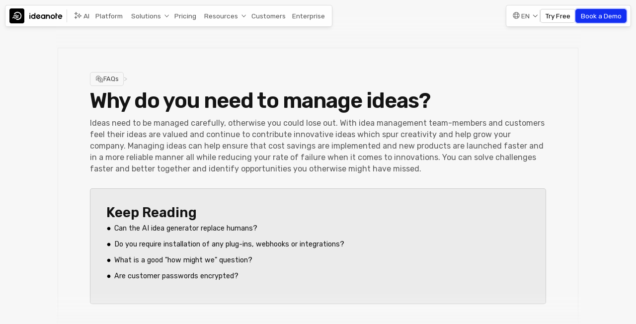

--- FILE ---
content_type: text/html
request_url: https://ideanote.io/faq/why-do-you-need-to-manage-ideas
body_size: 25752
content:
<!DOCTYPE html><!-- Last Published: Tue Jan 06 2026 21:24:13 GMT+0000 (Coordinated Universal Time) --><html data-wf-domain="ideanote.io" data-wf-page="606435ea72f91d77079d71e3" data-wf-site="5ffa0a049299970b9577fbcf" lang="en" data-wf-collection="606435ea72f91d4b469d71e1" data-wf-item-slug="why-do-you-need-to-manage-ideas"><head><meta charset="utf-8"/><title>Why do you need to manage ideas?</title><link rel="alternate" hrefLang="x-default" href="https://ideanote.io/faq/why-do-you-need-to-manage-ideas"/><link rel="alternate" hrefLang="en" href="https://ideanote.io/faq/why-do-you-need-to-manage-ideas"/><link rel="alternate" hrefLang="fr" href="https://ideanote.io/fr/faq/why-do-you-need-to-manage-ideas"/><link rel="alternate" hrefLang="ar" href="https://ideanote.io/ar/faq/why-do-you-need-to-manage-ideas"/><meta content="&lt;p&gt;Ideas need to be managed carefully, otherwise you could lose out. With idea management team-members and customers feel their ideas are valued and continue to contribute innovative ideas which spur creativity and help grow your company. Managing ideas can help ensure that cost savings are implemented and new products are launched faster and in a more reliable manner all while reducing your rate of failure when it comes to innovations. You can solve challenges faster and better together and identify opportunities you otherwise might have missed.&lt;/p&gt;" name="description"/><meta content="Why do you need to manage ideas?" property="og:title"/><meta content="&lt;p&gt;Ideas need to be managed carefully, otherwise you could lose out. With idea management team-members and customers feel their ideas are valued and continue to contribute innovative ideas which spur creativity and help grow your company. Managing ideas can help ensure that cost savings are implemented and new products are launched faster and in a more reliable manner all while reducing your rate of failure when it comes to innovations. You can solve challenges faster and better together and identify opportunities you otherwise might have missed.&lt;/p&gt;" property="og:description"/><meta content="Why do you need to manage ideas?" property="twitter:title"/><meta content="&lt;p&gt;Ideas need to be managed carefully, otherwise you could lose out. With idea management team-members and customers feel their ideas are valued and continue to contribute innovative ideas which spur creativity and help grow your company. Managing ideas can help ensure that cost savings are implemented and new products are launched faster and in a more reliable manner all while reducing your rate of failure when it comes to innovations. You can solve challenges faster and better together and identify opportunities you otherwise might have missed.&lt;/p&gt;" property="twitter:description"/><meta property="og:type" content="website"/><meta content="summary_large_image" name="twitter:card"/><meta content="width=device-width, initial-scale=1" name="viewport"/><link href="https://cdn.prod.website-files.com/5ffa0a049299970b9577fbcf/css/idn-6cd94c.shared.38dc0c95e.css" rel="stylesheet" type="text/css" integrity="sha384-ONwMlefmkhfWs1+f3EDRSCWQr6iXv/r49hZR5R7GJS6H7VJa/WwPxaxf74rdblWO" crossorigin="anonymous"/><link href="https://fonts.googleapis.com" rel="preconnect"/><link href="https://fonts.gstatic.com" rel="preconnect" crossorigin="anonymous"/><script src="https://ajax.googleapis.com/ajax/libs/webfont/1.6.26/webfont.js" type="text/javascript"></script><script type="text/javascript">WebFont.load({  google: {    families: ["Rubik:300,regular,500,600","Rubik Mono One:regular"]  }});</script><script type="text/javascript">!function(o,c){var n=c.documentElement,t=" w-mod-";n.className+=t+"js",("ontouchstart"in o||o.DocumentTouch&&c instanceof DocumentTouch)&&(n.className+=t+"touch")}(window,document);</script><link href="https://cdn.prod.website-files.com/5ffa0a049299970b9577fbcf/68f8c1cdf14957b1f9ba588f_iconfinder-32.png" rel="shortcut icon" type="image/x-icon"/><link href="https://cdn.prod.website-files.com/5ffa0a049299970b9577fbcf/68f8c1df96bfdb3b28d22d82_iconfinder-256.png" rel="apple-touch-icon"/><link href="https://ideanote.io/faq/why-do-you-need-to-manage-ideas" rel="canonical"/><style> 
 *[tabindex]:focus-visible, input[type="file"]:focus-visible {
     outline: 0.125rem solid #4d65ff;
     outline-offset: 0.125rem;
}
 .w-richtext > :not(div):first-child, .w-richtext > div:first-child > :first-child {
     margin-top: 0 !important;
}
 .w-richtext>:last-child, .w-richtext ol li:last-child, .w-richtext ul li:last-child {
     margin-bottom: 0 !important;
}
 .pointer-events-off {
     pointer-events: none;
}
 .pointer-events-on {
     pointer-events: auto;
}
 .div-square::after {
     content: "";
     display: block;
     padding-bottom: 100%;
}
 .container-medium,.container-small, .container-large {
     margin-right: auto !important;
     margin-left: auto !important;
}
 a, .w-input, .w-select, .w-tab-link, .w-nav-link, .w-dropdown-btn, .w-dropdown-toggle, .w-dropdown-link {
     color: inherit;     
}
 .text-style-3lines {
     display: -webkit-box;
     overflow: hidden;
     -webkit-line-clamp: 3;
     -webkit-box-orient: vertical;
}
 .text-style-2lines {
     display: -webkit-box;
     overflow: hidden;
     -webkit-line-clamp: 2;
     -webkit-box-orient: vertical;
}
 .display-inlineflex {
     display: inline-flex;
}

 .no_scrollbar {
     -ms-overflow-style: none;
     overflow: -moz-scrollbars-none;
}
 .no_scrollbar::-webkit-scrollbar {
     display: none;
}
 .text-field {
  resize: none;
}
 .text-rich-text ol {
     padding-left: 0rem;
     list-style: none;
     counter-reset: steps;
}
 .text-rich-text ol li {
     margin-bottom: 0.75rem;
     line-height: 1.6;
     counter-increment: steps;
     padding-left: 2.5rem;
     padding-top: 0.0625rem;
     position: relative;
}
 .text-rich-text ol li::before {
     content: counter(steps);
     margin-right: 0.875rem;
     background: #f8f8fb;
     width: 1.5rem;
     height: 1.5rem;
     border-radius: 0.375rem;
     display: inline-grid;
     place-items: center;
     line-height: 1.2em;
     font-size: 0.75rem;
     font-weight: 600;
     border: 1px solid #dadcfb;
     color: #333333;
     margin-left: -2.5rem;
     position: absolute;
     top: 0.1rem;
}
 figcaption {
     opacity: 70% 
}

 .text-rich-text p {
	word-wrap: break-word;
}


.table-container {
    position: relative;
    overflow-x: auto;
    border: 1px solid rgba(30,25,38,.1);
    border-radius: 4px;
    padding: 1rem;
}
table {
    border-collapse: collapse;
  	width:100%;
}
  
td, th {
    font-size: 14px;
    vertical-align: top;
    padding: 10px;
}
td b, th b {
    font-size: 14px;
    margin-bottom: 4px;
}
tr:first-child td b, tr:first-child th b {
    font-size: 14px;
}
tr:nth-child(even) {
    background-color: rgba(36, 240, 255, 0.10);
}
th:nth-child(1), td:nth-child(1) {
    width: 160px;
}
th:nth-child(n+2), td:nth-child(n+2) {
   
}
td:nth-child(1) span, th:nth-child(1) span {
    opacity: 0.75;
}
td:nth-child(1) b, th:nth-child(1) b {
    opacity: 1;
}
  
/* Background for columns.*/
td:nth-child(2),
th:nth-child(2) {
    background-color: #caebd4;
}

tr:first-child td:nth-child(2),
tr:first-child th:nth-child(2) {
    background-color: #a2dcb5;
}

.callout-info {
		border-radius: 5px;
    padding: 1rem 2rem;
    font-size: 0.9em;
    background: radial-gradient(at 33% 18%, rgba(255, 255, 255, 28.6) 0px, transparent 50%), radial-gradient(at 10% 93%, rgba(232, 243, 253, 43.39) 0px, transparent 80%);
    background-color: rgba(0, 0, 0, 0.03);
    background-blend-mode: overlay;
}

.callout-info h2 {
    font-size: 1.2em;
    font-weight: 500;
    margin-bottom: 0.4em;
}

.callout-info p {
  font-size: 1em;
  margin-bottom: 2em;
}

figure {
overflow:hidden;
border-radius:4px;
}

.tippy-box[data-theme~='custom-black'] {
    background-color: #141414;
    color: white;
    border-radius: 0.5rem;
    box-shadow: 0 5px 10px rgba(0, 0, 0, 0.2);
    font
}

.tippy-arrow {
    color: #141414;
}

@-webkit-keyframes pulse {
  0%, 100% { box-shadow: 12px 0 7px rgba(230,206,240,0); }
  50% { box-shadow: 12px 0 7px rgba(230,206,240,0.6); }
}

@-moz-keyframes pulse {
  0%, 100% { box-shadow: 12px 0 7px rgba(230,206,240,0); }
  50% { box-shadow: 12px 0 7px rgba(230,206,240,0.6); }
}

@keyframes pulse {
  0%, 100% { box-shadow: 12px 0 7px rgba(230,206,240,0); }
  50% { box-shadow: 12px 0 7px rgba(230,206,240,0.6); }
}

.is_shimmer {
  animation: shimmer 8s infinite linear;
}

@keyframes shimmer {
  0%, 90%, 100% { 
    box-shadow: 0 0 0 6px var(--cobalt-015), 0 24px 48px -12px var(--cobalt-015);
  }
  95% { 
    box-shadow: 0 0 0 10px var(--cobalt-015), 0 24px 48px -12px var(--cobalt-015);
  }
}


.text_rich_text a.button {
    color: #132ff2 !important;
    background-color: white !important;
		text-decoration: none !important;
}

.chakra-modal__body .chakra-text{
		display:none;
		opacity:0%;
}
 </style>
 
 <style>
@keyframes stroke {
  30%,
  55% {
    opacity: 1;
  }
  100% {
    stroke-dashoffset: 4;
    opacity: 0;
  }
}

.tooltip:after, [data-tooltip]:after
  {
    background: white!important;
    width:165px!important;
    margin-left:0px!important;
  }  
  
[data-tooltip]:after, .tooltip:after, .tooltip-top:after 
  {
    visibility: visible!important;
    opacity: 100%!important;
}
  
.tippy-tooltip.dark-theme {
  border-radius: 3px;
  background: #1d1926;
  color: #ffffff;
  padding: 0.75rem;
  font-size: 12px;
  text-align: left;
}

.is_no_scroll {
  -ms-overflow-style: none;
  scrollbar-width: none;
}
.is_no_scroll::-webkit-scrollbar {
  display: none; 
}

.body {
  overflow-x: hidden;
}


</style>

<script>
document.addEventListener("DOMContentLoaded", function (event) {
const createLaser = (width, height, radius) => {
  const svg = document.createElementNS("http://www.w3.org/2000/svg", "svg");
  const rectangle = document.createElementNS("http://www.w3.org/2000/svg", "rect");

  svg.setAttributeNS(null, "viewBox", `0 0 ${width} ${height}`);
  rectangle.setAttribute("x", "0");
  rectangle.setAttribute("y", "0");
  rectangle.setAttribute("width", "100%");
  rectangle.setAttribute("height", "100%");
  rectangle.setAttribute("rx", `${radius}`);
  rectangle.setAttribute("ry", `${radius}`);
  rectangle.setAttribute("pathLength", "10");

  svg.appendChild(rectangle);
  return svg;
};

document.querySelectorAll(".is_animation_laser").forEach((button) => {
  const style = getComputedStyle(button);
  const lines = document.createElement("div");
  lines.classList.add("lines");

  const groupTop = document.createElement("div");
  const groupBottom = document.createElement("div");

  const svg = createLaser(
    button.offsetWidth,
    button.offsetHeight,
    parseInt(style.borderRadius, 10)
  );

  groupTop.appendChild(svg);
  groupTop.appendChild(svg.cloneNode(true));
  groupTop.appendChild(svg.cloneNode(true));
  groupTop.appendChild(svg.cloneNode(true));

  groupBottom.appendChild(svg.cloneNode(true));
  groupBottom.appendChild(svg.cloneNode(true));
  groupBottom.appendChild(svg.cloneNode(true));
  groupBottom.appendChild(svg.cloneNode(true));

  lines.appendChild(groupTop);
  lines.appendChild(groupBottom);

  button.appendChild(lines);
  // Trigger the animation on load
  button.classList.add("start");

  svg.addEventListener("animationend", () => {
    button.classList.remove("start");
  });
});
});
</script>
<style>
.is_animation_laser {
  -webkit-tap-highlight-color: transparent;
  appearance: none;
  outline: none;
  border: none;
  position: relative;
  box-shadow: 0 1px 2px rgba(0 0 0 / 2%), 0 4px 16px rgba(0 0 0 / 2%),
    0 4px 24px rgba(0 0 0 / 2%);

  &.start {
    svg {
      animation: stroke 1s linear;
    }
  }

  .lines {
    position: absolute;
    inset: 0;
    mix-blend-mode: hard-light;
    pointer-events: none;
    z-index: 1;

    & > div {
      position: absolute;
      inset: 0;

      &:last-child {
        transform: rotate(180deg);
      }

      svg {
        display: block;
        position: absolute;
        inset: 0;
        overflow: visible;
        fill: none;
        stroke-width: 2;
        stroke: #132ff2; /* Cobalt blue color */
        width: 100%;
        height: 100%;
        stroke-dasharray: 2 10;
        stroke-dashoffset: 14;
        opacity: 0;
      }

      svg {
        &:nth-child(1) {
          stroke: #132ff2;
        }
        &:nth-child(2) {
          stroke-width: 6px;
          filter: blur(20px);
          stroke: #132ff2;
        }
        &:nth-child(3) {
          stroke-width: 5px;
          filter: blur(6px);
          stroke: #132ff2;
        }
        &:nth-child(4) {
          stroke-width: 10px;
          filter: blur(56px);
          stroke: #132ff2;
        }
      }
    }
  }
}

@keyframes stroke {
  30%,
  55% {
    opacity: 1;
  }
  100% {
    stroke-dashoffset: 4;
    opacity: 0;
  }
}

li::marker {
  color: #132ff2;
	z-index:1;
}


.scroll_container {
  overflow: hidden;
  white-space: nowrap;
  width: 100%;
}

.scroll_content {
  
  -webkit-animation: scroll-left 240s linear infinite;
  -moz-animation: scroll-left 240s linear infinite;
  animation: scroll-left 240s linear infinite;
}


@-webkit-keyframes scroll-left{
  0% {
    transform: translateX(0);
  }
  100% {
    transform: translateX(-50%);
  }
}

@-moz-keyframes scroll-left {
  0% {
    transform: translateX(0);
  }
  100% {
    transform: translateX(-50%); 
  }
}

@keyframes scroll-left, 
  0% {
    transform: translateX(0);
  }
  100% {
    transform: translateX(-50%); 
  }
}
</style>

<!-- COOKIE MANAGER STYLING -->
<style>
#cc-main{background:transparent;color:var(--cc-primary-color);font-family:var(--cc-font-family);font-size:16px;font-weight:400;-webkit-font-smoothing:antialiased;-moz-osx-font-smoothing:grayscale;line-height:1.15;position:relative;text-rendering:optimizeLegibility;-webkit-text-size-adjust:100%;position:fixed;z-index:var(--cc-z-index)}#cc-main :after,#cc-main :before,#cc-main a,#cc-main button,#cc-main div,#cc-main h2,#cc-main input,#cc-main p,#cc-main span{all:unset;box-sizing:border-box}#cc-main .pm__badge,#cc-main button{all:initial;box-sizing:border-box;color:unset;visibility:unset}#cc-main .pm__badge,#cc-main a,#cc-main button,#cc-main input{-webkit-appearance:none;appearance:none;cursor:pointer;font-family:inherit;font-size:100%;line-height:normal;margin:0;outline:revert;outline-offset:2px;overflow:hidden}#cc-main table,#cc-main tbody,#cc-main td,#cc-main th,#cc-main thead,#cc-main tr{all:revert;color:inherit;font-family:inherit;font-size:inherit;font-weight:inherit}:root{--cc-font-family:-apple-system,BlinkMacSystemFont,"Segoe UI",Roboto,Helvetica,Arial,sans-serif,"Apple Color Emoji","Segoe UI Emoji","Segoe UI Symbol";--cc-modal-border-radius:.5rem;--cc-btn-border-radius:.4rem;--cc-modal-transition-duration:.25s;--cc-link-color:var(--cc-btn-primary-bg);--cc-modal-margin:1rem;--cc-z-index:2147483647;--cc-bg:#fff;--cc-primary-color:#2c2f31;--cc-secondary-color:#5e6266;--cc-btn-primary-bg:#009A48;--cc-btn-primary-color:#fff;--cc-btn-primary-border-color:var(--cc-btn-primary-bg);--cc-btn-primary-hover-bg:#007D3F;--cc-btn-primary-hover-color:#fff;--cc-btn-primary-hover-border-color:var(--cc-btn-primary-hover-bg);--cc-btn-secondary-bg:#eaeff2;--cc-btn-secondary-color:var(--cc-primary-color);--cc-btn-secondary-border-color:var(--cc-btn-secondary-bg);--cc-btn-secondary-hover-bg:#d4dae0;--cc-btn-secondary-hover-color:#000;--cc-btn-secondary-hover-border-color:#d4dae0;--cc-separator-border-color:#f0f4f7;--cc-toggle-on-bg:var(--cc-btn-primary-bg);--cc-toggle-off-bg:#667481;--cc-toggle-on-knob-bg:#fff;--cc-toggle-off-knob-bg:var(--cc-toggle-on-knob-bg);--cc-toggle-enabled-icon-color:var(--cc-bg);--cc-toggle-disabled-icon-color:var(--cc-bg);--cc-toggle-readonly-bg:#d5dee2;--cc-toggle-readonly-knob-bg:#fff;--cc-toggle-readonly-knob-icon-color:var(--cc-toggle-readonly-bg);--cc-section-category-border:var(--cc-cookie-category-block-bg);--cc-cookie-category-block-bg:#f0f4f7;--cc-cookie-category-block-border:#f0f4f7;--cc-cookie-category-block-hover-bg:#e9eff4;--cc-cookie-category-block-hover-border:#e9eff4;--cc-cookie-category-expanded-block-bg:transparent;--cc-cookie-category-expanded-block-hover-bg:#dee4e9;--cc-overlay-bg:rgba(0,0,0,.65);--cc-webkit-scrollbar-bg:var(--cc-section-category-border);--cc-webkit-scrollbar-hover-bg:var(--cc-btn-primary-hover-bg);--cc-footer-bg:var(--cc-btn-secondary-bg);--cc-footer-color:var(--cc-secondary-color);--cc-footer-border-color:#e4eaed;--cc-pm-toggle-border-radius:4em}#cc-main.cc--rtl{direction:rtl}#cc-main .cm__title,#cc-main a,#cc-main b,#cc-main em,#cc-main strong{font-weight:600}#cc-main button>span{pointer-events:none}#cc-main .cc__link,#cc-main a{background-image:linear-gradient(currentColor,currentColor);background-position:0 100%;background-repeat:no-repeat;background-size:0 1px;font-weight:600;position:relative;transition:background-size .25s,color .25s ease}#cc-main .cc__link:hover,#cc-main a:hover{background-size:100% 1px;color:var(--cc-primary-color)}#cc-main .cc__link{color:var(--cc-link-color)}#cc-main .cm__desc,#cc-main .pm__body{overscroll-behavior:auto contain;scrollbar-width:thin}@media screen and (min-width:640px){#cc-main ::-webkit-scrollbar,#cc-main ::-webkit-scrollbar-thumb,#cc-main ::-webkit-scrollbar-track{all:revert}#cc-main ::-webkit-scrollbar-thumb{-webkit-background-clip:padding-box;background-clip:padding-box;background:var(--cc-toggle-readonly-bg);border:.25rem solid var(--cc-bg);border-radius:1rem}#cc-main ::-webkit-scrollbar-thumb:hover{background:var(--cc-toggle-off-bg)}#cc-main ::-webkit-scrollbar{background:transparent;width:12px}}html.disable--interaction.show--consent,html.disable--interaction.show--consent body{height:auto!important;overflow:hidden!important}@media (prefers-reduced-motion){#cc-main{--cc-modal-transition-duration:0s}}.cc--darkmode{--cc-bg:#161a1c;--cc-primary-color:#ebf3f6;--cc-secondary-color:#aebbc5;--cc-btn-primary-bg:#c2d0e0;--cc-btn-primary-color:var(--cc-bg);--cc-btn-primary-border-color:var(--cc-btn-primary-bg);--cc-btn-primary-hover-bg:#98a7b6;--cc-btn-primary-hover-color:#000;--cc-btn-primary-hover-border-color:var(--cc-btn-primary-hover-bg);--cc-btn-secondary-bg:#242c31;--cc-btn-secondary-color:var(--cc-primary-color);--cc-btn-secondary-border-color:var(--cc-btn-secondary-bg);--cc-btn-secondary-hover-bg:#353d43;--cc-btn-secondary-hover-color:#fff;--cc-btn-secondary-hover-border-color:var(--cc-btn-secondary-hover-bg);--cc-separator-border-color:#222a30;--cc-toggle-on-bg:var(--cc-btn-primary-bg);--cc-toggle-off-bg:#525f6b;--cc-toggle-on-knob-bg:var(--cc-btn-primary-color);--cc-toggle-off-knob-bg:var(--cc-btn-primary-color);--cc-toggle-enabled-icon-color:var(--cc-btn-primary-color);--cc-toggle-disabled-icon-color:var(--cc-btn-primary-color);--cc-toggle-readonly-bg:#343e45;--cc-toggle-readonly-knob-bg:#5f6b72;--cc-toggle-readonly-knob-icon-color:var(--cc-toggle-readonly-bg);--cc-section-category-border:#1e2428;--cc-cookie-category-block-bg:#1e2428;--cc-cookie-category-block-border:var(--cc-section-category-border);--cc-cookie-category-block-hover-bg:#242c31;--cc-cookie-category-block-hover-border:#232a2f;--cc-cookie-category-expanded-block-bg:transparent;--cc-cookie-category-expanded-block-hover-bg:var(--cc-toggle-readonly-bg);--cc-overlay-bg:rgba(0,0,0,.65);--cc-webkit-scrollbar-bg:var(--cc-section-category-border);--cc-webkit-scrollbar-hover-bg:var(--cc-btn-primary-hover-bg);--cc-footer-bg:#0c0e0f;--cc-footer-color:var(--cc-secondary-color);--cc-footer-border-color:#060809}.cc--darkmode #cc-main{color-scheme:dark}#cc-main .cm{background:var(--cc-bg);border-radius:var(--cc-modal-border-radius);box-shadow:0 .625em 1.875em rgba(0,0,2,.3);display:flex;flex-direction:column;max-width:24rem;opacity:0;overflow:hidden;position:fixed;transform:translateY(1.6em);visibility:hidden;z-index:1}#cc-main .cm--top{top:var(--cc-modal-margin)}#cc-main .cm--middle{top:50%;transform:translateY(calc(-50% + 1.6em))}#cc-main .cm--bottom{bottom:var(--cc-modal-margin)}#cc-main .cm--center{left:var(--cc-modal-margin);margin:0 auto;right:var(--cc-modal-margin);width:unset}#cc-main .cm--left{left:var(--cc-modal-margin);margin-right:var(--cc-modal-margin)}#cc-main .cm--right{margin-left:var(--cc-modal-margin);right:var(--cc-modal-margin)}#cc-main .cm__body{display:flex;flex-direction:column;justify-content:space-between;position:relative}#cc-main .cm__btns,#cc-main .cm__links{padding:1rem 1.3rem;width:unset}#cc-main .cm__texts{display:flex;flex:1;flex-direction:column;justify-content:center;padding:1rem 0 0}#cc-main .cm__desc,#cc-main .cm__title{padding:0 1.3rem}#cc-main .cm__title{font-size:1.05em}#cc-main .cm__title+.cm__desc{margin-top:1.1em}#cc-main .cm__desc{color:var(--cc-secondary-color);font-size:.9em;line-height:1.5;max-height:40vh;overflow-x:visible;overflow-y:auto;padding-bottom:1em}#cc-main .cm__btns{border-top:1px solid var(--cc-separator-border-color);display:flex;flex-direction:column;justify-content:center}#cc-main .cm__btn-group{display:grid;grid-auto-columns:minmax(0,1fr)}#cc-main .cm__btn+.cm__btn,#cc-main .cm__btn-group+.cm__btn-group{margin-top:.375rem}#cc-main .cm--flip .cm__btn+.cm__btn,#cc-main .cm--flip .cm__btn-group+.cm__btn-group{margin-bottom:.375rem;margin-top:0}#cc-main .cm--inline .cm__btn+.cm__btn{margin-left:.375rem;margin-top:0}#cc-main .cm--inline.cm--flip .cm__btn+.cm__btn{margin-bottom:0;margin-left:0;margin-right:.375rem}#cc-main .cm--inline.cm--flip .cm__btn-group+.cm__btn-group{margin-bottom:.375rem;margin-right:0}#cc-main .cm--wide .cm__btn+.cm__btn,#cc-main .cm--wide .cm__btn-group+.cm__btn-group{margin-left:.375rem;margin-top:0}#cc-main .cm--wide.cm--flip .cm__btn+.cm__btn,#cc-main .cm--wide.cm--flip .cm__btn-group+.cm__btn-group{margin-bottom:0;margin-right:.375rem}#cc-main .cm--bar:not(.cm--inline) .cm__btn-group--uneven,#cc-main .cm--wide .cm__btn-group--uneven{display:flex;flex:1;justify-content:space-between}#cc-main .cm--bar:not(.cm--inline).cm--flip .cm__btn-group--uneven,#cc-main .cm--wide.cm--flip .cm__btn-group--uneven{flex-direction:row-reverse}#cc-main .cm__btn{background:var(--cc-btn-primary-bg);border:1px solid var(--cc-btn-primary-border-color);border-radius:var(--cc-btn-border-radius);color:var(--cc-btn-primary-color);font-size:.82em;font-weight:600;min-height:42px;padding:.5em 1em;text-align:center}#cc-main .cm__btn:hover{background:var(--cc-btn-primary-hover-bg);border-color:var(--cc-btn-primary-hover-border-color);color:var(--cc-btn-primary-hover-color)}#cc-main .cm__btn--secondary{background:var(--cc-btn-secondary-bg);border-color:var(--cc-btn-secondary-border-color);color:var(--cc-btn-secondary-color)}#cc-main .cm__btn--secondary:hover{background:var(--cc-btn-secondary-hover-bg);border-color:var(--cc-btn-secondary-hover-border-color);color:var(--cc-btn-secondary-hover-color)}#cc-main .cm__btn--close{border-radius:0;border-bottom-left-radius:var(--cc-btn-border-radius);border-right:none;border-top:none;display:none;font-size:1em;height:42px;min-width:auto!important;overflow:hidden;padding:0!important;position:absolute;right:0;top:0;width:42px}#cc-main .cm__btn--close svg{stroke:var(--cc-btn-primary-color);transform:scale(.5);transition:stroke .15s ease}#cc-main .cm__btn--close:hover svg{stroke:var(--cc-btn-primary-hover-color)}#cc-main .cm__btn--close.cm__btn--secondary svg{stroke:var(--cc-btn-secondary-color)}#cc-main .cm__btn--close.cm__btn--secondary:hover svg{stroke:var(--cc-btn-secondary-hover-color)}#cc-main .cm__btn--close+.cm__texts .cm__title{padding-right:3rem}#cc-main .cm--inline .cm__btn-group{grid-auto-flow:column}#cc-main .cm__footer{background:var(--cc-footer-bg);border-top:1px solid var(--cc-footer-border-color);color:var(--cc-footer-color);padding:.4em 0 .5em}#cc-main .cm__links{display:flex;flex-direction:row;padding-bottom:0;padding-top:0}#cc-main .cm__link-group{display:flex;flex-direction:row;font-size:.8em;width:100%}#cc-main .cm__link-group>*+*{margin-left:1.3rem}#cc-main .cm--flip .cm__btn:last-child{grid-row:1}#cc-main .cm--inline.cm--flip .cm__btn:last-child{grid-column:1}#cc-main .cm--box .cm__btn--close{display:block}#cc-main .cm--box.cm--flip .cm__btns{flex-direction:column-reverse}#cc-main .cm--box.cm--wide{max-width:30em}#cc-main .cm--box.cm--wide .cm__btns{flex-direction:row;justify-content:space-between}#cc-main .cm--box.cm--wide .cm__btn-group{grid-auto-flow:column}#cc-main .cm--box.cm--wide .cm__btn{min-width:120px;padding-left:1.8em;padding-right:1.8em}#cc-main .cm--box.cm--wide.cm--flip .cm__btns{flex-direction:row-reverse}#cc-main .cm--box.cm--wide.cm--flip .cm__btn:last-child{grid-column:1}#cc-main .cm--cloud{max-width:54em;width:unset}#cc-main .cm--cloud .cm__body{flex-direction:row}#cc-main .cm--cloud .cm__texts{flex:1}#cc-main .cm--cloud .cm__desc{max-height:9.4em}#cc-main .cm--cloud .cm__btns{border-left:1px solid var(--cc-separator-border-color);border-top:none;max-width:23em}#cc-main .cm--cloud .cm__btn-group{flex-direction:column}#cc-main .cm--cloud .cm__btn{min-width:19em}#cc-main .cm--cloud.cm--flip .cm__btn-group,#cc-main .cm--cloud.cm--flip .cm__btns{flex-direction:column-reverse}#cc-main .cm--cloud.cm--inline .cm__btn-group{flex-direction:row}#cc-main .cm--cloud.cm--inline .cm__btn{min-width:10em}#cc-main .cm--cloud.cm--inline.cm--flip .cm__btn-group{flex-direction:row-reverse}#cc-main .cm--bar{border-radius:0;left:0;margin:0;max-width:unset;opacity:1;right:0;transform:translateY(0);width:100vw;--cc-modal-transition-duration:.35s}#cc-main .cm--bar.cm--top{top:0;transform:translateY(-100%)}#cc-main .cm--bar.cm--bottom{bottom:0;transform:translateY(100%)}#cc-main .cm--bar .cm__body,#cc-main .cm--bar .cm__links{margin:0 auto;max-width:55em;width:100%}#cc-main .cm--bar .cm__body{padding:.5em 0 .9em}#cc-main .cm--bar .cm__btns{border-top:none;flex-direction:row;justify-content:space-between}#cc-main .cm--bar .cm__btn-group{grid-auto-flow:column}#cc-main .cm--bar:not(.cm--inline) .cm__btn+.cm__btn,#cc-main .cm--bar:not(.cm--inline) .cm__btn-group+.cm__btn-group{margin-left:.375rem;margin-top:0}#cc-main .cm--bar .cm__btn{min-width:120px;padding-left:2em;padding-right:2em}#cc-main .cm--bar.cm--flip:not(.cm--inline) .cm__btn+.cm__btn,#cc-main .cm--bar.cm--flip:not(.cm--inline) .cm__btn-group+.cm__btn-group{margin-bottom:0;margin-left:0;margin-right:.375rem}#cc-main .cm--bar.cm--flip .cm__btns{flex-direction:row-reverse}#cc-main .cm--bar.cm--flip .cm__btn:last-child{grid-column:1}#cc-main .cm--bar.cm--inline .cm__body,#cc-main .cm--bar.cm--inline .cm__links{max-width:74em}#cc-main .cm--bar.cm--inline .cm__body{flex-direction:row;padding:0}#cc-main .cm--bar.cm--inline .cm__btns{flex-direction:column;justify-content:center;max-width:23em}#cc-main .cm--bar.cm--inline.cm--flip .cm__btns{flex-direction:column-reverse}#cc-main .cc--anim .cm,#cc-main .cc--anim.cm-wrapper:before{transition:opacity var(--cc-modal-transition-duration) ease,visibility var(--cc-modal-transition-duration) ease,transform var(--cc-modal-transition-duration) ease}#cc-main .cc--anim .cm__btn,#cc-main .cc--anim .cm__close{transition:background-color .15s ease,border-color .15s ease,color .15s ease}.disable--interaction #cc-main .cm-wrapper:before{background: linear-gradient(207deg, rgba(0,0,0,1) 0%, rgba(0,0,0,0.65) 73%, rgba(0,0,0,0) 100%);bottom:0;content:"";left:0;opacity:0;position:fixed;right:0;top:0;visibility:hidden;z-index:0}.show--consent #cc-main .cc--anim .cm{opacity:1;transform:translateY(0);visibility:visible!important}.show--consent #cc-main .cc--anim .cm--middle{transform:translateY(-50%)}.show--consent #cc-main .cc--anim .cm--bar{transform:translateY(0)}.show--consent #cc-main .cc--anim.cm-wrapper:before{opacity:1;visibility:visible}#cc-main.cc--rtl .cm__btn--close{border-bottom-left-radius:unset;border-bottom-right-radius:var(--cc-btn-border-radius);left:0;right:unset}#cc-main.cc--rtl .cm__btn--close+.cm__texts .cm__title{padding-left:3rem!important;padding-right:1.3rem}#cc-main.cc--rtl .cm--inline .cm__btn+.cm__btn{margin-left:0;margin-right:.375rem}#cc-main.cc--rtl .cm--inline.cm--flip .cm__btn+.cm__btn{margin-left:.375rem;margin-right:0}#cc-main.cc--rtl .cm:not(.cm--inline).cm--bar .cm__btn+.cm__btn,#cc-main.cc--rtl .cm:not(.cm--inline).cm--bar .cm__btn-group+.cm__btn-group,#cc-main.cc--rtl .cm:not(.cm--inline).cm--wide .cm__btn+.cm__btn,#cc-main.cc--rtl .cm:not(.cm--inline).cm--wide .cm__btn-group+.cm__btn-group{margin-left:0;margin-right:.375rem}#cc-main.cc--rtl .cm:not(.cm--inline).cm--bar.cm--flip .cm__btn+.cm__btn,#cc-main.cc--rtl .cm:not(.cm--inline).cm--wide.cm--flip .cm__btn+.cm__btn{margin-left:.375rem;margin-right:0}#cc-main.cc--rtl .cm__link-group>*+*{margin-left:0;margin-right:1.3rem}@media screen and (max-width:640px){#cc-main{--cc-modal-margin:.5em}#cc-main .cm{max-width:none!important;width:auto!important}#cc-main .cm__body{flex-direction:column!important;padding:0!important}#cc-main .cm__btns,#cc-main .cm__desc,#cc-main .cm__links,#cc-main .cm__title{padding-left:1.1rem!important;padding-right:1.1rem!important}#cc-main .cm__btns{border-left:none!important;border-top:1px solid var(--cc-separator-border-color)!important;flex-direction:column!important;max-width:none!important;min-width:auto!important}#cc-main .cm__btn+.cm__btn,#cc-main .cm__btn-group+.cm__btn-group{margin:.375rem 0 0!important}#cc-main .cm--flip .cm__btn+.cm__btn,#cc-main .cm--flip .cm__btn-group+.cm__btn-group{margin-bottom:.375rem!important;margin-top:0!important}#cc-main .cm__btn-group{display:flex!important;flex-direction:column!important;min-width:auto!important}#cc-main .cm__btn{flex:auto!important}#cc-main .cm__link-group{justify-content:center!important}#cc-main .cm--flip .cm__btn-group,#cc-main .cm--flip .cm__btns{flex-direction:column-reverse!important}}#cc-main .pm-wrapper{position:relative;z-index:2}#cc-main .pm{background:var(--cc-bg);border-radius:var(--cc-modal-border-radius);box-shadow:0 .625em 1.875em rgba(0,0,2,.3);display:flex;flex-direction:column;opacity:0;overflow:hidden;position:fixed;visibility:hidden;width:100%;width:unset;z-index:1}#cc-main svg{fill:none;width:100%}#cc-main .pm__body,#cc-main .pm__footer,#cc-main .pm__header{padding:1em 1.4em}#cc-main .pm__header{align-items:center;border-bottom:1px solid var(--cc-separator-border-color);display:flex;justify-content:space-between}#cc-main .pm__title{align-items:center;display:flex;flex:1;font-weight:600;margin-right:2em}#cc-main .pm__close-btn{background:var(--cc-btn-secondary-bg);border:1px solid var(--cc-btn-secondary-border-color);border-radius:var(--cc-btn-border-radius);height:40px;position:relative;transition:all .15s ease;width:40px}#cc-main .pm__close-btn span{display:flex;height:100%;width:100%}#cc-main .pm__close-btn svg{stroke:var(--cc-btn-secondary-color);transform:scale(.5);transition:stroke .15s ease}#cc-main .pm__close-btn:hover{background:var(--cc-btn-secondary-hover-bg);border-color:var(--cc-btn-secondary-hover-border-color)}#cc-main .pm__close-btn:hover svg{stroke:var(--cc-btn-secondary-hover-color)}#cc-main .pm__body{flex:1;overflow-y:auto;overflow-y:overlay}#cc-main .pm__section,#cc-main .pm__section--toggle{border-radius:var(--cc-btn-border-radius);display:flex;flex-direction:column;margin-bottom:.5em}#cc-main .pm__section--toggle .pm__section-desc-wrapper{border:1px solid var(--cc-cookie-category-block-border);border-radius:var(--cc-btn-border-radius);border-top:none;border-top-left-radius:0;border-top-right-radius:0;display:none;margin-top:0!important;overflow:hidden}#cc-main .pm__section{border:1px solid var(--cc-separator-border-color);padding:1em;transition:background-color .25s ease,border-color .25s ease}#cc-main .pm__section:first-child{border:none;margin-bottom:2em;margin-top:0;padding:0;transition:none}#cc-main .pm__section:not(:first-child):hover{background:var(--cc-cookie-category-block-bg);border-color:var(--cc-cookie-category-block-border)}#cc-main .pm__section-toggles+.pm__section{margin-top:2em}#cc-main .pm__section--toggle{background:var(--cc-cookie-category-block-bg);border-top:none;margin-bottom:.375rem}#cc-main .pm__section--toggle .pm__section-title{align-items:center;background:var(--cc-cookie-category-block-bg);border:1px solid var(--cc-cookie-category-block-border);display:flex;justify-content:space-between;min-height:58px;padding:1.1em 5.4em 1.1em 1.2em;position:relative;transition:background-color .25s ease,border-color .25s ease;width:100%}#cc-main .pm__section--toggle .pm__section-title:hover{background:var(--cc-cookie-category-block-hover-bg);border-color:var(--cc-cookie-category-block-hover-border)}#cc-main .pm__section--toggle .pm__section-desc{margin-top:0;padding:1em}#cc-main .pm__section--toggle.is-expanded{--cc-cookie-category-block-bg:var(--cc-cookie-category-expanded-block-bg);--cc-cookie-category-block-border:var(--cc-cookie-category-expanded-block-hover-bg)}#cc-main .pm__section--toggle.is-expanded .pm__section-title{border-bottom-left-radius:0;border-bottom-right-radius:0}#cc-main .pm__section--toggle.is-expanded .pm__section-arrow svg{transform:scale(.5) rotate(180deg)}#cc-main .pm__section--toggle.is-expanded .pm__section-desc-wrapper{display:flex}#cc-main .pm__section--expandable .pm__section-title{cursor:pointer;padding-left:3.4em}#cc-main .pm__section--expandable .pm__section-arrow{background:var(--cc-toggle-readonly-bg);border-radius:100%;display:flex;height:20px;justify-content:center;left:18px;pointer-events:none;position:absolute;width:20px}#cc-main .pm__section--expandable .pm__section-arrow svg{stroke:var(--cc-btn-secondary-color);transform:scale(.5)}#cc-main .pm__section-title-wrapper{align-items:center;display:flex;position:relative}#cc-main .pm__section-title-wrapper+.pm__section-desc-wrapper{margin-top:.85em}#cc-main .pm__section-title{border-radius:var(--cc-btn-border-radius);font-size:.95em;font-weight:600}#cc-main .pm__badge{align-items:center;background:var(--cc-btn-secondary-bg);border-radius:5em;color:var(--cc-secondary-color);display:flex;flex:none;font-size:.8em;font-weight:600;height:23px;justify-content:center;margin-left:1em;min-width:23px;overflow:hidden;padding:0 .6em 1px;position:relative;text-align:center;white-space:nowrap;width:auto}#cc-main .pm__service-counter{background:var(--cc-btn-primary-bg);color:var(--cc-btn-primary-color);padding:0;width:23px}#cc-main .pm__service-counter[data-counterlabel]{padding:0 .6em 1px;width:auto}#cc-main .section__toggle,#cc-main .section__toggle-wrapper,#cc-main .toggle__icon,#cc-main .toggle__label{border-radius:var(--cc-pm-toggle-border-radius);height:23px;transform:translateZ(0);width:50px}#cc-main .section__toggle-wrapper{cursor:pointer;position:absolute;right:18px;z-index:1}#cc-main .toggle-service{height:19px;position:relative;right:0;width:42px}#cc-main .toggle-service .section__toggle,#cc-main .toggle-service .toggle__icon,#cc-main .toggle-service .toggle__label{height:19px;width:42px}#cc-main .toggle-service .toggle__icon{position:relative}#cc-main .toggle-service .toggle__icon-circle{height:19px;width:19px}#cc-main .toggle-service .section__toggle:checked~.toggle__icon .toggle__icon-circle{transform:translateX(23px)}#cc-main .pm__section--toggle:nth-child(2) .section__toggle-wrapper:after{display:none!important}#cc-main .section__toggle{border:0;cursor:pointer;display:block;left:0;margin:0;position:absolute;top:0}#cc-main .section__toggle:disabled{cursor:not-allowed}#cc-main .toggle__icon{background:var(--cc-toggle-off-bg);box-shadow:0 0 0 1px var(--cc-toggle-off-bg);display:flex;flex-direction:row;pointer-events:none;position:absolute;transition:all .25s ease}#cc-main .toggle__icon-circle{background:var(--cc-toggle-off-knob-bg);border:none;border-radius:var(--cc-pm-toggle-border-radius);box-shadow:0 1px 2px rgba(24,32,3,.36);display:block;height:23px;left:0;position:absolute;top:0;transition:transform .25s ease,background-color .25s ease;width:23px}#cc-main .toggle__icon-off,#cc-main .toggle__icon-on{height:100%;position:absolute;transition:opacity .15s ease;width:100%}#cc-main .toggle__icon-on{opacity:0;transform:rotate(45deg)}#cc-main .toggle__icon-on svg{stroke:var(--cc-toggle-on-bg);transform:scale(.55) rotate(-45deg)}#cc-main .toggle__icon-off{opacity:1}#cc-main .toggle__icon-off svg{stroke:var(--cc-toggle-off-bg);transform:scale(.55)}#cc-main .section__toggle:checked~.toggle__icon{background:var(--cc-toggle-on-bg);box-shadow:0 0 0 1px var(--cc-toggle-on-bg)}#cc-main .section__toggle:checked~.toggle__icon .toggle__icon-circle{background-color:var(--cc-toggle-on-knob-bg);transform:translateX(27px)}#cc-main .section__toggle:checked~.toggle__icon .toggle__icon-on{opacity:1}#cc-main .section__toggle:checked~.toggle__icon .toggle__icon-off{opacity:0}#cc-main .section__toggle:checked:disabled~.toggle__icon{background:var(--cc-toggle-readonly-bg);box-shadow:0 0 0 1px var(--cc-toggle-readonly-bg)}#cc-main .section__toggle:checked:disabled~.toggle__icon .toggle__icon-circle{background:var(--cc-toggle-readonly-knob-bg);box-shadow:none}#cc-main .section__toggle:checked:disabled~.toggle__icon svg{stroke:var(--cc-toggle-readonly-knob-icon-color)}#cc-main .toggle__label{opacity:0;overflow:hidden;pointer-events:none;position:absolute;top:0;z-index:-1}#cc-main .pm__section-desc-wrapper{color:var(--cc-secondary-color);display:flex;flex-direction:column;font-size:.9em}#cc-main .pm__section-desc-wrapper>:not(:last-child){border-bottom:1px solid var(--cc-cookie-category-block-border)}#cc-main .pm__section-services{display:flex;flex-direction:column}#cc-main .pm__service{align-items:center;display:flex;justify-content:space-between;padding:.4em 1.2em;position:relative;transition:background-color .15s ease}#cc-main .pm__service:hover{background-color:var(--cc-cookie-category-block-hover-bg)}#cc-main .pm__service-header{align-items:center;display:flex;margin-right:1em;width:100%}#cc-main .pm__service-icon{border:2px solid;border-radius:100%;height:8px;margin-left:6px;margin-right:20px;margin-top:1px;min-width:8px}#cc-main .pm__service-title{font-size:.95em;width:100%;word-break:break-word}#cc-main .pm__section-desc{line-height:1.5em}#cc-main .pm__section-table{border-collapse:collapse;font-size:.9em;margin:0;overflow:hidden;padding:0;text-align:left;width:100%}#cc-main .pm__table-caption{text-align:left}#cc-main .pm__table-caption,#cc-main .pm__table-head>tr{border-bottom:1px dashed var(--cc-separator-border-color);color:var(--cc-primary-color);font-weight:600}#cc-main .pm__table-tr{transition:background-color .15s ease}#cc-main .pm__table-tr:hover{background:var(--cc-cookie-category-block-hover-bg)}#cc-main .pm__table-caption,#cc-main .pm__table-td,#cc-main .pm__table-th{padding:.625em .625em .625em 1.2em;vertical-align:top}#cc-main .pm__footer{border-top:1px solid var(--cc-separator-border-color);display:flex;justify-content:space-between}#cc-main .pm__btn-group{display:flex}#cc-main .pm__btn+.pm__btn,#cc-main .pm__btn-group+.pm__btn-group{margin-left:.375rem}#cc-main .pm--flip .pm__btn+.pm__btn,#cc-main .pm--flip .pm__btn-group+.pm__btn-group{margin-left:0;margin-right:.375rem}#cc-main .pm__btn{background:var(--cc-btn-primary-bg);border:1px solid var(--cc-btn-primary-border-color);border-radius:var(--cc-btn-border-radius);color:var(--cc-btn-primary-color);flex:auto;font-size:.82em;font-weight:600;min-height:42px;min-width:110px;padding:.5em 1.5em;text-align:center;transition:background-color .15s ease,border-color .15s ease,color .15s ease}#cc-main .pm__btn:hover{background:var(--cc-btn-primary-hover-bg);border-color:var(--cc-btn-primary-hover-border-color);color:var(--cc-btn-primary-hover-color)}#cc-main .pm__btn--secondary{background:var(--cc-btn-secondary-bg);border-color:var(--cc-btn-secondary-border-color);color:var(--cc-btn-secondary-color)}#cc-main .pm__btn--secondary:hover{background:var(--cc-btn-secondary-hover-bg);border-color:var(--cc-btn-secondary-hover-border-color);color:var(--cc-btn-secondary-hover-color)}#cc-main .pm--box{height:calc(100% - 2em);left:var(--cc-modal-margin);margin:0 auto;max-height:37.5em;max-width:43em;right:var(--cc-modal-margin);top:50%;transform:translateY(calc(-50% + 1.6em))}#cc-main .pm--box.pm--flip .pm__btn-group,#cc-main .pm--box.pm--flip .pm__footer{flex-direction:row-reverse}#cc-main .pm--bar{border-radius:0;bottom:0;height:100%;margin:0;max-height:none;max-width:29em;opacity:1;top:0;width:100%;--cc-modal-transition-duration:.35s}#cc-main .pm--bar .pm__section-table,#cc-main .pm--bar .pm__table-body,#cc-main .pm--bar .pm__table-td,#cc-main .pm--bar .pm__table-th,#cc-main .pm--bar .pm__table-tr{display:block}#cc-main .pm--bar .pm__table-head{display:none}#cc-main .pm--bar .pm__table-caption{display:block}#cc-main .pm--bar .pm__table-tr:not(:last-child){border-bottom:1px solid var(--cc-separator-border-color)}#cc-main .pm--bar .pm__table-td{display:flex;justify-content:space-between}#cc-main .pm--bar .pm__table-td:before{color:var(--cc-primary-color);content:attr(data-column);flex:1;font-weight:600;min-width:100px;overflow:hidden;padding-right:2em;text-overflow:ellipsis}#cc-main .pm--bar .pm__table-td>div{flex:3}#cc-main .pm--bar:not(.pm--wide) .pm__body,#cc-main .pm--bar:not(.pm--wide) .pm__footer,#cc-main .pm--bar:not(.pm--wide) .pm__header{padding:1em 1.3em}#cc-main .pm--bar:not(.pm--wide) .pm__btn-group,#cc-main .pm--bar:not(.pm--wide) .pm__footer{flex-direction:column}#cc-main .pm--bar:not(.pm--wide) .pm__btn+.pm__btn,#cc-main .pm--bar:not(.pm--wide) .pm__btn-group+.pm__btn-group{margin:.375rem 0 0}#cc-main .pm--bar:not(.pm--wide).pm--flip .pm__btn-group,#cc-main .pm--bar:not(.pm--wide).pm--flip .pm__footer{flex-direction:column-reverse}#cc-main .pm--bar:not(.pm--wide).pm--flip .pm__btn+.pm__btn,#cc-main .pm--bar:not(.pm--wide).pm--flip .pm__btn-group+.pm__btn-group{margin-bottom:.375rem;margin-top:0}#cc-main .pm--bar:not(.pm--wide) .pm__badge{display:none}#cc-main .pm--bar.pm--left{left:0;transform:translateX(-100%)}#cc-main .pm--bar.pm--right{right:0;transform:translateX(100%)}#cc-main .pm--bar.pm--wide{max-width:35em}#cc-main .pm--bar.pm--wide .pm__body,#cc-main .pm--bar.pm--wide .pm__footer,#cc-main .pm--bar.pm--wide .pm__header{padding:1em 1.4em}#cc-main .pm--bar.pm--wide.pm--flip .pm__btn-group,#cc-main .pm--bar.pm--wide.pm--flip .pm__footer{flex-direction:row-reverse}#cc-main .pm-overlay{background:var(--cc-overlay-bg);bottom:0;content:"";left:0;opacity:0;position:fixed;right:0;top:0;visibility:hidden;z-index:1}#cc-main .cc--anim .pm,#cc-main .cc--anim .pm-overlay{transition:opacity var(--cc-modal-transition-duration) ease,visibility var(--cc-modal-transition-duration) ease,transform var(--cc-modal-transition-duration) ease}.show--preferences #cc-main .cc--anim .pm{opacity:1;visibility:visible!important}.show--preferences #cc-main .cc--anim .pm--box{transform:translateY(-50%)}.show--preferences #cc-main .cc--anim .pm--bar{transform:translateX(0)}.show--preferences #cc-main .cc--anim .pm-overlay{opacity:1;visibility:visible}#cc-main.cc--rtl .pm__service-header{margin-left:1em;margin-right:0}#cc-main.cc--rtl .pm__section-arrow{left:unset;right:18px}#cc-main.cc--rtl .section__toggle-wrapper{left:18px;right:unset;transform-origin:left}#cc-main.cc--rtl .toggle-service{left:0}#cc-main.cc--rtl .pm__service-icon{margin-left:20px;margin-right:5px}#cc-main.cc--rtl .pm__section--toggle .pm__section-title{padding-left:5.4em;padding-right:1.2em}#cc-main.cc--rtl .pm__section--expandable .pm__section-title{padding-right:3.4em}#cc-main.cc--rtl .pm__badge{margin-left:unset;margin-right:1em}#cc-main.cc--rtl .toggle__icon-circle{transform:translateX(27px)}#cc-main.cc--rtl .toggle-service .toggle__icon-circle{transform:translateX(23px)}#cc-main.cc--rtl .section__toggle:checked~.toggle__icon .toggle__icon-circle{transform:translateX(0)}#cc-main.cc--rtl .pm__table-td,#cc-main.cc--rtl .pm__table-th{padding-left:unset;padding-right:1.2em;text-align:right}#cc-main.cc--rtl .pm__table-td{padding-left:unset;padding-right:1.2em}#cc-main.cc--rtl .pm__table-td:before{padding-left:2em;padding-right:unset}#cc-main.cc--rtl .pm__btn+.pm__btn,#cc-main.cc--rtl .pm__btn-group+.pm__btn-group{margin-left:0;margin-right:.375rem}#cc-main.cc--rtl .pm--flip .pm__btn+.pm__btn,#cc-main.cc--rtl .pm--flip .pm__btn-group+.pm__btn-group{margin-left:.375rem;margin-right:0}#cc-main.cc--rtl .pm--flip.pm--bar:not(.pm--wide) .pm__btn+.pm__btn,#cc-main.cc--rtl .pm--flip.pm--bar:not(.pm--wide) .pm__btn-group+.pm__btn-group{margin-left:0}@media screen and (max-width:640px){#cc-main .pm{border-radius:0;bottom:0;height:auto;left:0;max-height:100%;max-width:none!important;right:0;top:0;transform:translateY(1.6em)}#cc-main .pm__body,#cc-main .pm__footer,#cc-main .pm__header{padding:.9em!important}#cc-main .pm__badge{display:none}#cc-main .pm__section-table,#cc-main .pm__table-body,#cc-main .pm__table-caption,#cc-main .pm__table-td,#cc-main .pm__table-th,#cc-main .pm__table-tr{display:block}#cc-main .pm__table-head{display:none}#cc-main .pm__table-tr:not(:last-child){border-bottom:1px solid var(--cc-separator-border-color)}#cc-main .pm__table-td{display:flex;justify-content:space-between}#cc-main .pm__table-td:before{color:var(--cc-primary-color);content:attr(data-column);flex:1;font-weight:600;min-width:100px;overflow:hidden;padding-right:2em;text-overflow:ellipsis}#cc-main .pm__table-td>div{flex:3}#cc-main .pm__btn-group,#cc-main .pm__footer{flex-direction:column!important}#cc-main .pm__btn-group{display:flex!important}#cc-main .pm__btn+.pm__btn,#cc-main .pm__btn-group+.pm__btn-group{margin:.375rem 0 0!important}#cc-main .pm--flip .pm__btn+.pm__btn,#cc-main .pm--flip .pm__btn-group+.pm__btn-group{margin-bottom:.375rem!important;margin-top:0!important}#cc-main .pm--flip .pm__btn-group,#cc-main .pm--flip .pm__footer{flex-direction:column-reverse!important}.show--preferences #cc-main .cc--anim .pm{transform:translateY(0)!important}}
</style>

<script>
    !function(t,e){var o,n,p,r;e.__SV||(window.posthog=e,e._i=[],e.init=function(i,s,a){function g(t,e){var o=e.split(".");2==o.length&&(t=t[o[0]],e=o[1]),t[e]=function(){t.push([e].concat(Array.prototype.slice.call(arguments,0)))}}(p=t.createElement("script")).type="text/javascript",p.crossOrigin="anonymous",p.async=!0,p.src=s.api_host.replace(".i.posthog.com","-assets.i.posthog.com")+"/static/array.js",(r=t.getElementsByTagName("script")[0]).parentNode.insertBefore(p,r);var u=e;for(void 0!==a?u=e[a]=[]:a="posthog",u.people=u.people||[],u.toString=function(t){var e="posthog";return"posthog"!==a&&(e+="."+a),t||(e+=" (stub)"),e},u.people.toString=function(){return u.toString(1)+".people (stub)"},o="init Re Ms Fs Pe Rs Cs capture Ve calculateEventProperties Ds register register_once register_for_session unregister unregister_for_session zs getFeatureFlag getFeatureFlagPayload isFeatureEnabled reloadFeatureFlags updateEarlyAccessFeatureEnrollment getEarlyAccessFeatures on onFeatureFlags onSurveysLoaded onSessionId getSurveys getActiveMatchingSurveys renderSurvey canRenderSurvey canRenderSurveyAsync identify setPersonProperties group resetGroups setPersonPropertiesForFlags resetPersonPropertiesForFlags setGroupPropertiesForFlags resetGroupPropertiesForFlags reset get_distinct_id getGroups get_session_id get_session_replay_url alias set_config startSessionRecording stopSessionRecording sessionRecordingStarted captureException loadToolbar get_property getSessionProperty Ls As createPersonProfile Ns Is Us opt_in_capturing opt_out_capturing has_opted_in_capturing has_opted_out_capturing is_capturing clear_opt_in_out_capturing Os debug I js getPageViewId captureTraceFeedback captureTraceMetric".split(" "),n=0;n<o.length;n++)g(u,o[n]);e._i.push([i,s,a])},e.__SV=1)}(document,window.posthog||[]);
    posthog.init('phc_ogHdKgvwylNOTMflXzoX8pWiVjrYmrxwX86hgeDdy9B', {
        api_host: 'https://eu.i.posthog.com',
        defaults: '2025-05-24',
        person_profiles: 'always',
    })
</script>

<script>
posthog.onFeatureFlags(() => {

    if (posthog.getFeatureFlag('talk_to_sales') === 'test') {
  		document.querySelectorAll('h1, h2, h3, h4, h5, h6, button, input[type="submit"], .w-button')
    		.forEach(el => {
      			if (el.innerText && el.innerText.match(/Book a Demo/i)) {
        		//el.innerText = el.innerText.replace(/Book a Demo/ig, 'Contact Sales');
      			}
      			if (el.value && el.value.match(/Book a Demo/i)) {
        		//el.value = el.value.replace(/Book a Demo/ig, 'Contact Sales');
      			}
    	});
	}

	if (posthog.getFeatureFlag('text_variation_smart') == 'test') {
      document.querySelectorAll('[text_variation_smart]').forEach(el => {
        //const val = el.getAttribute('text_variation_smart');
        //if (val && val.trim()) el.innerHTML = val;
      });
    }


  });
</script>


<script>
      //X-Content-Type-Options header to prevent MIME-type sniffing.
      document.addEventListener('DOMContentLoaded', function() {
        const meta = document.createElement('meta');
        meta.httpEquiv = 'X-Content-Type-Options';
        meta.content = 'nosniff';
        document.head.appendChild(meta);
      });
	  //Prevent console log
	  window.console.log = () => {}
</script>

<meta http-equiv="Content-Security-Policy" content="
  default-src 'self';
  base-uri 'self';
  object-src 'none';
  upgrade-insecure-requests;

  script-src
    'self'
    'unsafe-inline'
	https://*.capterra.com
	https://*.crozdesk.com
	https://*.g2.com
	https://*.googlesyndication.com                                    
	https://eu-assets.i.posthog.com
    https://stats.ideanote.io
    https://ideanote.io
    https://www.googletagmanager.com
    https://googleads.g.doubleclick.net
    https://bat.bing.com
    https://cdn.jsdelivr.net
    https://unpkg.com
    https://cdn.jetboost.io
    https://cdn.prod.website-files.com
    https://fast.wistia.com
    https://fast.wistia.net
    https://embedwistia-a.akamaihd.net
    https://assets.calendly.com
    https://*.intercomcdn.com
    https://widget.intercom.io
    https://scripts.clarity.ms
	https://*.cloudfront.net
    https://www.clarity.ms;

  style-src
    'self'
    'unsafe-inline'
    https://fonts.googleapis.com
    https://cdn.prod.website-files.com
    https://assets.calendly.com
    https://*.intercomcdn.com;

  font-src
    'self'
    https://fonts.gstatic.com
    https://cdn.prod.website-files.com
    https://assets.calendly.com
    https://*.intercomcdn.com
    data:;

  img-src
    'self'
    data:
    blob:
	https://*.capterra.com
	https://*.clarity.ms
    https://bat.bing.com
    https://bat.bing.net
    https://pagead2.googlesyndication.com
    https://googleads.g.doubleclick.net
    https://www.googleadservices.com
    https://www.googletagmanager.com
    https://www.google-analytics.com
    https://uploads-ssl.webflow.com
    https://cdn.prod.website-files.com
    https://cdn.website-files.com
    https://assets.website-files.com
    https://stats.ideanote.io
    https://uploads.ideanote.io
    https://fast.wistia.com
    https://fast.wistia.net
    https://embedwistia-a.akamaihd.net
	https://*.cloudfront.net
    https://*.wistia.com;

  media-src
    'self'
    data:
    blob:
    https://uploads.ideanote.io;

  connect-src
    'self'
	https://cdn.jsdeliver.net
	https://webflow.com
	https://*.jetboost.io
	https://*.capterra.com
	https://*.clarity.ms/collect
	https://bat.bing.net
	https://*.cloudfront.net
    https://stats.ideanote.io
    https://eu.i.posthog.com
    wss://eu.i.posthog.com
    https://eu-assets.i.posthog.com
    https://unpkg.com
    https://ipapi.co
    https://www.google-analytics.com
    https://region1.google-analytics.com
    https://www.googletagmanager.com
    https://googleads.g.doubleclick.net
    https://www.googleadservices.com
    https://pagead2.googlesyndication.com
    https://bat.bing.com
    https://api.calendly.com
    https://api-iam.intercom.io
    https://*.intercom.io
    https://*.intercomcdn.com;

  frame-src
    'self'
    https://*.ideanote.io
    https://ideanote.io
    https://www.youtube.com
    https://player.vimeo.com
    https://fast.wistia.net
    https://embedwistia-a.akamaihd.net
    https://*.wistia.com
    https://calendly.com
    https://assets.calendly.com
    https://*.intercom.io
    https://*.intercomcdn.com
    https://www.googletagmanager.com;

  form-action
    'self'
    https://webflow.com
    https://webflow.io
    https://*.ideanote.io
    https://ideanote.io;

  worker-src 'self' blob:;
">

<link rel="icon" href="https://cdn.prod.website-files.com/5ffa0a049299970b9577fbcf/68f8c2f02f4cd0d86027ea51_favicon.png"><script type="application/ld+json">
{
  "@context": "https://schema.org",
  "@type": "FAQPage",
  "mainEntity": {
    "@type": "Question",
    "name": "Why do you need to manage ideas?",
    "acceptedAnswer": {
      "@type": "Answer",
      "text": "&lt;p&gt;Ideas need to be managed carefully, otherwise you could lose out. With idea management team-members and customers feel their ideas are valued and continue to contribute innovative ideas which spur creativity and help grow your company. Managing ideas can help ensure that cost savings are implemented and new products are launched faster and in a more reliable manner all while reducing your rate of failure when it comes to innovations. You can solve challenges faster and better together and identify opportunities you otherwise might have missed.&lt;/p&gt;"
    }
  }
}
</script>

<script>
localStorage.setItem("s_interest", "why-do-you-need-to-manage-ideas");
</script><script type="text/javascript">window.__WEBFLOW_CURRENCY_SETTINGS = {"currencyCode":"USD","symbol":"$","decimal":".","fractionDigits":2,"group":",","template":"{{wf {\"path\":\"symbol\",\"type\":\"PlainText\"} }} {{wf {\"path\":\"amount\",\"type\":\"CommercePrice\"} }} {{wf {\"path\":\"currencyCode\",\"type\":\"PlainText\"} }}","hideDecimalForWholeNumbers":false};</script></head><body class="body"><div class="page_wrapper"><div data-animation="default" class="navbar_component w-nav" data-easing2="ease" fs-scrolldisable-element="smart-nav" data-easing="ease" data-collapse="small" role="banner" data-duration="400" id="navbar"><div class="navbar_container"><nav role="navigation" class="navbar_menu w-nav-menu"><div class="navbar_holder shadow_small"><a href="/?r=0" class="navbar_logo_link show_tablet w-nav-brand"><div class="navbar_logo_minimal"></div></a><div class="distancer_1x1_xtiny"></div><div class="navbar_divider is_60"></div><div class="distancer_1x1_tiny"></div><div class="distancer_1x1_tiny"></div><div class="w-dyn-list"><div role="list" class="w-dyn-items"><div role="listitem" class="w-dyn-item"><a href="/platform/ai" class="display_flex_horizontal is_align_center text_style_nounderline w-inline-block"><img src="https://cdn.prod.website-files.com/5ffa0a049299970b9577fbcf/695246edd0ab5033d02d773a_Sparkling.svg" loading="lazy" alt="" class="icon_1x1_xxsmall minus_1_margin opacity_60"/><div class="navbar_link padding_left_small">AI</div></a></div></div></div><a href="/platform" track="nav_product" class="navbar_link w-nav-link">Platform</a><div data-delay="0" data-hover="true" data-w-id="a82efc02-9b83-57ac-aca9-3784477f813c" class="navbar_menu_dropdown w-dropdown"><div class="navbar_dropdown_toggle w-dropdown-toggle"><a track="nav_solutions" href="/solution" class="navbar_link margin_0">Solutions</a><img src="https://cdn.prod.website-files.com/5ffa0a049299970b9577fbcf/670e6389c4d66d4761766403_Expand%20Arrow.svg" loading="lazy" alt="" class="navbar_dropdown_icon"/></div><nav class="navbar_dropdown_list_wrapper w-dropdown-list"><div class="navbar_dropdown_list"><div class="navbar_dropdown_content"><div class="navbar_dropdown_content"><div class="navbar_dropdown_list_container"><div id="w-node-_0a603c8a-80fb-33d2-5c08-90510a5fe764-680f804d" class="navbar_dropdown_link_list no_scroll"><div class="navbar_dropdown_link_list_section"><div class="w-dyn-list"><div role="list" class="navbar_dropdown_link_list w-dyn-items"><div role="listitem" class="w-dyn-item"><a track="idea-management-software" href="/solution/idea-management-software" class="navbar_dropdown_link_container w-inline-block"><div class="navbar_dropdown_icon_wrapper"><img src="https://cdn.prod.website-files.com/60058af53d79fbd8e14841ea/67222f870ebc693f9ec065b5_Call%20to%20Action.svg" loading="eager" alt="" class="icon_1x1_navbar filter_gray"/></div><div class="navbar_text_wrapper"><div class="text_size_small text_weight_medium">Idea Management</div><p class="margin_0 text_size_xsmall opacity_60">Organize and act on ideas</p></div></a></div><div role="listitem" class="w-dyn-item"><a track="innovation-portfolio-management" href="/solution/innovation-portfolio-management" class="navbar_dropdown_link_container w-inline-block"><div class="navbar_dropdown_icon_wrapper"><img src="https://cdn.prod.website-files.com/60058af53d79fbd8e14841ea/672235e7fd3fb237027c7663_Strategy%20Game.svg" loading="eager" alt="" class="icon_1x1_navbar filter_gray"/></div><div class="navbar_text_wrapper"><div class="text_size_small text_weight_medium">Innovation Management</div><p class="margin_0 text_size_xsmall opacity_60">Deliver impactful innovation</p></div></a></div><div role="listitem" class="w-dyn-item"><a track="open-innovation" href="/solution/open-innovation" class="navbar_dropdown_link_container w-inline-block"><div class="navbar_dropdown_icon_wrapper"><img src="https://cdn.prod.website-files.com/60058af53d79fbd8e14841ea/6722350bc639a8126158a499_Diamond.svg" loading="eager" alt="" class="icon_1x1_navbar filter_gray"/></div><div class="navbar_text_wrapper"><div class="text_size_small text_weight_medium">Open Innovation</div><p class="margin_0 text_size_xsmall opacity_60">Innovate beyond company walls</p></div></a></div><div role="listitem" class="w-dyn-item"><a track="feedback-management-software" href="/solution/feedback-management-software" class="navbar_dropdown_link_container w-inline-block"><div class="navbar_dropdown_icon_wrapper"><img src="https://cdn.prod.website-files.com/60058af53d79fbd8e14841ea/672227b8ea1a3e366e3b05fe_Discussion%20Forum.svg" loading="eager" alt="" class="icon_1x1_navbar filter_gray"/></div><div class="navbar_text_wrapper"><div class="text_size_small text_weight_medium">Feedback Management</div><p class="margin_0 text_size_xsmall opacity_60">Capture and organize feedback at scale</p></div></a></div><div role="listitem" class="w-dyn-item"><a track="continuous-improvement-software" href="/solution/continuous-improvement-software" class="navbar_dropdown_link_container w-inline-block"><div class="navbar_dropdown_icon_wrapper"><img src="https://cdn.prod.website-files.com/60058af53d79fbd8e14841ea/67222230d6407e3dfd01c2f1_Replace.svg" loading="eager" alt="" class="icon_1x1_navbar filter_gray"/></div><div class="navbar_text_wrapper"><div class="text_size_small text_weight_medium">Continuous Improvement</div><p class="margin_0 text_size_xsmall opacity_60">Turn small ideas into daily impact</p></div></a></div><div role="listitem" class="w-dyn-item"><a track="innovation-challenge-software" href="/solution/innovation-challenge-software" class="navbar_dropdown_link_container w-inline-block"><div class="navbar_dropdown_icon_wrapper"><img src="https://cdn.prod.website-files.com/60058af53d79fbd8e14841ea/67222ff820bd69837f400f6e_Mission.svg" loading="eager" alt="" class="icon_1x1_navbar filter_gray"/></div><div class="navbar_text_wrapper"><div class="text_size_small text_weight_medium">Innovation Challenges</div><p class="margin_0 text_size_xsmall opacity_60">Find solutions to business problems</p></div></a></div><div role="listitem" class="w-dyn-item"><a track="crowdsourcing-software" href="/solution/crowdsourcing-software" class="navbar_dropdown_link_container w-inline-block"><div class="navbar_dropdown_icon_wrapper"><img src="https://cdn.prod.website-files.com/60058af53d79fbd8e14841ea/672223b32036a006abb44ba6_Safety%20Collection%20Place.svg" loading="eager" alt="" class="icon_1x1_navbar filter_gray"/></div><div class="navbar_text_wrapper"><div class="text_size_small text_weight_medium">Crowdsourcing</div><p class="margin_0 text_size_xsmall opacity_60">Gather ideas from any audience</p></div></a></div><div role="listitem" class="w-dyn-item"><a track="idea-management-for-microsoft-teams" href="/solution/idea-management-for-microsoft-teams" class="navbar_dropdown_link_container w-inline-block"><div class="navbar_dropdown_icon_wrapper"><img src="https://cdn.prod.website-files.com/60058af53d79fbd8e14841ea/6722345d0c8c09e5056d05de_Microsoft%20Teams%202019.svg" loading="eager" alt="" class="icon_1x1_navbar filter_gray"/></div><div class="navbar_text_wrapper"><div class="text_size_small text_weight_medium">Ideas in Microsoft Teams</div><p class="margin_0 text_size_xsmall opacity_60">A hub for ideas inside MS Teams</p></div></a></div></div></div></div></div></div></div></div></div></nav></div><a href="/pricing" track="nav_pricing" class="navbar_link w-nav-link">Pricing</a><div data-delay="0" data-hover="true" data-w-id="a82efc02-9b83-57ac-aca9-3784477f8185" class="navbar_menu_dropdown w-dropdown"><div class="navbar_dropdown_toggle w-dropdown-toggle"><a track="nav_resources" href="/resources" class="navbar_link margin_0">Resources</a><img src="https://cdn.prod.website-files.com/5ffa0a049299970b9577fbcf/670e6389c4d66d4761766403_Expand%20Arrow.svg" loading="lazy" alt="" class="navbar_dropdown_icon"/></div><nav class="navbar_dropdown_list_wrapper w-clearfix w-dropdown-list"><div class="navbar_dropdown_list"><div class="navbar_dropdown_content"><div class="navbar_dropdown_list_container"><div class="navbar_dropdown_link_list small"><div class="navbar_dropdown_link_list_section"><div class="navbar_dropdown_link_list"><a track="roi_calculator" href="/method" class="navbar_dropdown_link_container w-inline-block"><div class="navbar_dropdown_icon_wrapper"><img src="https://cdn.prod.website-files.com/5ffa0a049299970b9577fbcf/6750786347d73f68439bf8fa_Important%20Book.png" loading="eager" alt="" class="icon_1x1_navbar filter_gray"/></div><div class="navbar_text_wrapper"><div class="text_size_small text_weight_medium">Manifesto</div><p class="margin_0 text_size_xsmall opacity_60">Practices for actionable innovation</p></div></a><a track="roi_calculator" href="/tool/how-to-calculate-innovation-roi" class="navbar_dropdown_link_container w-inline-block"><div class="navbar_dropdown_icon_wrapper"><img src="https://cdn.prod.website-files.com/5ffa0a049299970b9577fbcf/672cb68a995d1b1b7790af2e_Bookmark.svg" loading="eager" alt="" class="icon_1x1_navbar filter_gray"/></div><div class="navbar_text_wrapper"><div class="text_size_small text_weight_medium">ROI Calculator</div><p class="margin_0 text_size_xsmall opacity_60">Estimate the impact of innovation</p></div></a><a track="" href="/security" class="navbar_dropdown_link_container w-inline-block"><div class="navbar_dropdown_icon_wrapper"><img src="https://cdn.prod.website-files.com/5ffa0a049299970b9577fbcf/664fc09220c3763abe647aaa_Protect.svg" loading="eager" alt="" class="icon_1x1_navbar filter_gray"/></div><div class="navbar_text_wrapper"><div class="text_size_small text_weight_medium">Security</div><p class="margin_0 text_size_xsmall opacity_60">Our data security and compliance</p></div></a><a track="teamplates" href="/templates" class="navbar_dropdown_link_container w-inline-block"><div class="navbar_dropdown_icon_wrapper"><img src="https://cdn.prod.website-files.com/5ffa0a049299970b9577fbcf/672cb68a995d1b1b7790af2e_Bookmark.svg" loading="eager" alt="" class="icon_1x1_navbar filter_gray"/></div><div class="navbar_text_wrapper"><div class="text_size_small text_weight_medium">Templates</div><p class="margin_0 text_size_xsmall opacity_60">Jumpstart idea collection</p></div></a><a track="innovation_tools" href="/tool" class="navbar_dropdown_link_container w-inline-block"><div class="navbar_dropdown_icon_wrapper"><img src="https://cdn.prod.website-files.com/5ffa0a049299970b9577fbcf/6604925dd64dd8c26c01bc49_Tools.svg" loading="eager" alt="" class="icon_1x1_navbar filter_gray"/></div><div class="navbar_text_wrapper"><div class="text_size_small text_weight_medium">Innovation Tools</div><p class="margin_0 text_size_xsmall opacity_60">Free innovation tools</p></div></a><a track="help_center" href="/help" class="navbar_dropdown_link_container w-inline-block"><div class="navbar_dropdown_icon_wrapper"><img src="https://cdn.prod.website-files.com/5ffa0a049299970b9577fbcf/672cb8201cb363204817f967_Lifebuoy.svg" loading="eager" alt="" class="icon_1x1_navbar filter_gray"/></div><div class="navbar_text_wrapper"><div class="text_size_small text_weight_medium">Help Center</div><p class="margin_0 text_size_xsmall opacity_60">Learn more about Ideanote&#x27;s features</p></div></a><a track="updates" href="/updates" class="navbar_dropdown_link_container w-inline-block"><div class="navbar_dropdown_icon_wrapper"><img src="https://cdn.prod.website-files.com/5ffa0a049299970b9577fbcf/672cb6393c4cf22f51d145ad_Gift.svg" loading="eager" alt="" class="icon_1x1_navbar filter_gray"/></div><div class="navbar_text_wrapper"><div class="text_size_small text_weight_medium">Updates</div><p class="margin_0 text_size_xsmall opacity_60">See latest product realeases</p></div></a><a track="faq" href="/faq" class="navbar_dropdown_link_container w-inline-block"><div class="navbar_dropdown_icon_wrapper"><img src="https://cdn.prod.website-files.com/5ffa0a049299970b9577fbcf/672adb070616d6a7ef5b5ec4_FAQ.svg" loading="eager" alt="" class="icon_1x1_navbar filter_gray"/></div><div class="navbar_text_wrapper"><div class="text_size_small text_weight_medium">FAQ</div><p class="margin_0 text_size_xsmall opacity_60">View answers to common questions</p></div></a><a track="blog" href="/blog" class="navbar_dropdown_link_container w-inline-block"><div class="navbar_dropdown_icon_wrapper"><img src="https://cdn.prod.website-files.com/5ffa0a049299970b9577fbcf/672a433cd958f8555e8ec613_Morning%20Press.svg" loading="eager" alt="" class="icon_1x1_navbar filter_gray"/></div><div class="navbar_text_wrapper"><div class="text_size_small text_weight_medium">Blog</div><p class="margin_0 text_size_xsmall opacity_60">Innovation insights</p></div></a></div></div></div></div></div></div></nav></div><a href="/customers" experiment="customers" track="nav_customers" class="navbar_link w-nav-link">Customers</a><a href="/enterprise" track="nav_enterprise" class="navbar_link w-nav-link">Enterprise</a></div><div class="navbar_holder shadow_small"><div class="navbar_adjust_right"><div data-delay="0" data-hover="true" data-w-id="f20c8d0f-6767-61f1-31df-c88785bcaccc" class="navbar_menu_dropdown w-dropdown"><div class="navbar_dropdown_toggle w-dropdown-toggle"><img src="https://cdn.prod.website-files.com/5ffa0a049299970b9577fbcf/69519dd4186c031f1d525af7_Globe.svg" loading="lazy" alt="" class="icon_1x1_xxsmall minus_1_margin opacity_60"/><a track="nav_resources" href="#" class="navbar_link padding_left_small">EN</a><img src="https://cdn.prod.website-files.com/5ffa0a049299970b9577fbcf/670e6389c4d66d4761766403_Expand%20Arrow.svg" loading="lazy" alt="" class="navbar_dropdown_icon"/></div><nav class="navbar_dropdown_list_wrapper w-clearfix w-dropdown-list"><div class="navbar_dropdown_list"><div class="navbar_dropdown_content"><div class="navbar_dropdown_list_container"><div class="navbar_dropdown_link_list small"><div class="navbar_dropdown_link_list_section"><div class="navbar_dropdown_link_list"><div class="navbar_dropdown_content w-locales-list"><div role="list" class="navbar_dropdown_link_list w-locales-items"><div role="listitem" class="text_color_black text_style_nounderline w-locales-item"><a hreflang="en" href="/faq/why-do-you-need-to-manage-ideas" aria-current="page" class="navbar_dropdown_link text_color_black w--current">EN</a></div><div role="listitem" class="text_color_black text_style_nounderline w-locales-item"><a hreflang="fr" href="/fr/faq/why-do-you-need-to-manage-ideas" class="navbar_dropdown_link text_color_black">FR</a></div><div role="listitem" class="text_color_black text_style_nounderline w-locales-item"><a hreflang="ar" href="/ar/faq/why-do-you-need-to-manage-ideas" class="navbar_dropdown_link text_color_black">عربي</a></div></div></div></div></div></div></div></div></div></nav></div><div class="navbar_divider is_60"></div><a href="/contact" class="navbar_link hidden w-nav-link">Contact</a><a href="https://start.ideanote.io" track="customer_sign_up_start" class="button is_small is_navbar is_alternate w-button">Try Free</a><a href="/demo" track="customer_demo_book_start" class="button is_small is_navbar is_orange w-button">Book a Demo</a></div></div></nav><div class="navbar_holder_mobile"><div class="navbar_holder"><a href="/?r=0" target="_blank" class="navbar_logo_link w-nav-brand"><div class="navbar_logo_minimal"></div></a></div><div class="navbar_holder"><div class="display_flex_horizontal is_align_center"><div class="navbar_menu_button w-nav-button"><div class="menu_icon"><div class="menu-icon1_line-top-3"></div><div class="menu-icon1_line-middle-2"><div class="menu-icon_line-middle-inner"></div></div><div class="menu-icon1_line-bottom-2"></div></div></div></div></div></div></div></div><div class="main_wrapper"><div class="section"><div class="section_container"><div class="button_group is_gap_small"><a href="/faq" class="avatar_button is_cursor_default filter_gray_transition cursor_pointer opacity_80 w-inline-block"><img src="https://cdn.prod.website-files.com/5ffa0a049299970b9577fbcf/672adb070616d6a7ef5b5ec4_FAQ.svg" loading="lazy" alt="" class="icon_1x1_xxsmall"/><div>FAQs</div></a><div class="margin_0 opacity_20">&gt;</div></div><div class="holder"><h1>Why do you need to manage ideas?</h1></div><div class="w-richtext"><p>Ideas need to be managed carefully, otherwise you could lose out. With idea management team-members and customers feel their ideas are valued and continue to contribute innovative ideas which spur creativity and help grow your company. Managing ideas can help ensure that cost savings are implemented and new products are launched faster and in a more reliable manner all while reducing your rate of failure when it comes to innovations. You can solve challenges faster and better together and identify opportunities you otherwise might have missed.</p></div><div class="holder"><div class="distancer_1x1_medium"></div><div class="card is_small max_width_full bg_black_05"><h2 class="margin_0">Keep Reading</h2><div class="distancer_1x1_tiny"></div><div class="jetboost-list-wrapper-dloj w-dyn-list"><div role="list" class="w-dyn-items"><div role="listitem" class="w-dyn-item"><div class="hidden w-embed"><input type="hidden" class="jetboost-list-item" value="can-the-ai-idea-generator-replace-humans" /></div><a href="/faq/can-the-ai-idea-generator-replace-humans" class="text_style_nounderline text_color_black w-inline-block"><h3 class="text_style_bullet">Can the AI idea generator replace humans?</h3><div class="distancer_1x1_small"></div></a></div><div role="listitem" class="w-dyn-item"><div class="hidden w-embed"><input type="hidden" class="jetboost-list-item" value="do-you-require-installation-of-any-plug-ins-webhooks-or-integrations" /></div><a href="/faq/do-you-require-installation-of-any-plug-ins-webhooks-or-integrations" class="text_style_nounderline text_color_black w-inline-block"><h3 class="text_style_bullet">Do you require installation of any plug-ins, webhooks or integrations?</h3><div class="distancer_1x1_small"></div></a></div><div role="listitem" class="w-dyn-item"><div class="hidden w-embed"><input type="hidden" class="jetboost-list-item" value="what-is-a-good-how-might-we-question" /></div><a href="/faq/what-is-a-good-how-might-we-question" class="text_style_nounderline text_color_black w-inline-block"><h3 class="text_style_bullet">What is a good &quot;how might we&quot; question?</h3><div class="distancer_1x1_small"></div></a></div><div role="listitem" class="w-dyn-item"><div class="hidden w-embed"><input type="hidden" class="jetboost-list-item" value="are-customer-passwords-encrypted" /></div><a href="/faq/are-customer-passwords-encrypted" class="text_style_nounderline text_color_black w-inline-block"><h3 class="text_style_bullet">Are customer passwords encrypted?</h3><div class="distancer_1x1_small"></div></a></div></div></div></div></div></div></div><footer class="section"><div class="section_container top"><div class="distancer_1x1_medium"></div><div class="padding_vertical"><div><div class="w-layout-grid footer_top_wrapper"><div class="footer_top_column"><a href="/?r=0" class="holder w-nav-brand"><div class="navbar_logo_minimal"></div></a><div data-hover="false" data-delay="0" class="footer_dropdown w-dropdown"><div class="footer_dropdown_toggle w-dropdown-toggle"><img src="https://cdn.prod.website-files.com/5ffa0a049299970b9577fbcf/60102b411ad864b3a81a61a5_chevron.svg" loading="lazy" alt="" class="show_mobile_landscape icon_1x1_xxsmall"/></div><nav class="footer_dropdown_list w-dropdown-list"><p class="text_size_xsmall opacity_60">Ideanote is the <a href="/solution">flexible</a>, <a href="/platform">all-in-one</a> <a href="https://ideanote.io/solution/idea-management-software">idea management software</a> for <a href="/enterprise">enterprise</a>.<br/></p><div class="footer_link_list"><a href="/platform" class="element_navbar_textlink">Product Overview</a><a href="https://ideanote.io/solution/idea-management-for-microsoft-teams" class="element_navbar_textlink">Microsoft Teams App</a><a href="/feature" class="element_navbar_textlink">All Features</a><a href="/templates" class="element_navbar_textlink">Templates</a><a href="/enterprise" class="element_navbar_textlink">Enterprise</a><a href="/pricing" class="element_navbar_textlink">Pricing</a><a href="/contact" class="element_navbar_textlink">Contact</a><a track="customer_sign_up_start" href="https://start.ideanote.io/find" class="element_navbar_textlink">Log In</a><a track="customer_sign_up_start" href="https://start.ideanote.io" class="element_navbar_textlink">Sign Up</a><a track="customer_demo_book_start" href="/demo" class="element_navbar_textlink">Book a Demo</a></div></nav></div></div><div class="footer_top_column"><div data-hover="false" data-delay="0" class="footer_dropdown w-dropdown"><div class="footer_dropdown_toggle w-dropdown-toggle"><div class="footer_dropdown_title">Features</div><img src="https://cdn.prod.website-files.com/5ffa0a049299970b9577fbcf/60102b411ad864b3a81a61a5_chevron.svg" loading="lazy" alt="" class="show_mobile_landscape icon_1x1_xxsmall"/></div><nav class="footer_dropdown_list w-dropdown-list"><div class="footer_link_list"><div class="w-dyn-list"><div role="list" class="footer_link_list w-dyn-items"><div role="listitem" class="w-dyn-item"><a href="/feature/idea-collections" class="element_navbar_textlink">Idea Collections</a></div><div role="listitem" class="w-dyn-item"><a href="/feature/forms" class="element_navbar_textlink">Custom Submission Forms</a></div><div role="listitem" class="w-dyn-item"><a href="/feature/anonymity" class="element_navbar_textlink">Anonymity</a></div><div role="listitem" class="w-dyn-item"><a href="/feature/teams" class="element_navbar_textlink">Teams</a></div><div role="listitem" class="w-dyn-item"><a href="/feature/guests" class="element_navbar_textlink">Guest Users</a></div><div role="listitem" class="w-dyn-item"><a href="/feature/ranks" class="element_navbar_textlink">User Ranks</a></div><div role="listitem" class="w-dyn-item"><a href="/feature/drag-drop-kanban" class="element_navbar_textlink">Drag &amp; Drop Kanban</a></div><div role="listitem" class="w-dyn-item"><a href="/feature/custom-statuses" class="element_navbar_textlink">Custom Statuses</a></div><div role="listitem" class="w-dyn-item"><a href="/feature/phases" class="element_navbar_textlink">Custom Phases</a></div></div></div></div></nav></div></div><div class="footer_top_column"><div data-hover="false" data-delay="0" class="footer_dropdown w-dropdown"><div class="footer_dropdown_toggle w-dropdown-toggle"><div class="footer_dropdown_title">Solutions</div><img src="https://cdn.prod.website-files.com/5ffa0a049299970b9577fbcf/60102b411ad864b3a81a61a5_chevron.svg" loading="lazy" alt="" class="show_mobile_landscape icon_1x1_xxsmall"/></div><nav class="footer_dropdown_list w-dropdown-list"><div class="footer_link_list"><div class="w-dyn-list"><div role="list" class="footer_link_list w-dyn-items"><div role="listitem" class="w-dyn-item"><a href="/solution/feedback-management-software" class="element_navbar_textlink">Feedback Management</a></div><div role="listitem" class="w-dyn-item"><a href="/solution/voice-of-the-customer-software" class="element_navbar_textlink">Voice of the Customer</a></div><div role="listitem" class="w-dyn-item"><a href="/solution/ideas-software" class="element_navbar_textlink">Ideas Software</a></div><div role="listitem" class="w-dyn-item"><a href="/solution/idea-management-software" class="element_navbar_textlink">Idea Management</a></div><div role="listitem" class="w-dyn-item"><a href="/solution/innovation-portfolio-management" class="element_navbar_textlink">Innovation Management</a></div><div role="listitem" class="w-dyn-item"><a href="/solution/continuous-improvement-software" class="element_navbar_textlink">Continuous Improvement</a></div><div role="listitem" class="w-dyn-item"><a href="/solution/employee-ideas" class="element_navbar_textlink">Employee Ideas</a></div><div role="listitem" class="w-dyn-item"><a href="/solution/open-innovation" class="element_navbar_textlink">Open Innovation</a></div></div></div></div></nav></div></div><div class="footer_top_column"><div data-hover="false" data-delay="0" class="footer_dropdown w-dropdown"><div class="footer_dropdown_toggle w-dropdown-toggle"><div class="footer_dropdown_title">Learn</div><img src="https://cdn.prod.website-files.com/5ffa0a049299970b9577fbcf/60102b411ad864b3a81a61a5_chevron.svg" loading="lazy" alt="" class="show_mobile_landscape icon_1x1_xxsmall"/></div><nav class="footer_dropdown_list w-dropdown-list"><div class="footer_link_list"><a href="/innovation-led-growth" class="element_navbar_textlink">Method</a><a href="/help" class="element_navbar_textlink">Help Center</a><a href="https://developer.ideanote.io" target="_blank" class="element_navbar_textlink">API Docs</a><a href="/updates" class="element_navbar_textlink">Updates</a><a href="/customers" class="element_navbar_textlink">Customers</a><a href="/faq" class="element_navbar_textlink">FAQs</a></div></nav></div><div data-hover="false" data-delay="0" class="footer_dropdown w-dropdown"><div class="footer_dropdown_toggle w-dropdown-toggle"><img src="https://cdn.prod.website-files.com/5ffa0a049299970b9577fbcf/60102b411ad864b3a81a61a5_chevron.svg" loading="lazy" alt="" class="show_mobile_landscape icon_1x1_xxsmall"/></div><nav class="footer_dropdown_list w-dropdown-list"></nav></div></div><div class="footer_top_column"><div data-hover="false" data-delay="0" class="footer_dropdown w-dropdown"><div class="footer_dropdown_toggle w-dropdown-toggle"><div class="footer_dropdown_title">New on the <a href="/blog">Blog</a></div><img src="https://cdn.prod.website-files.com/5ffa0a049299970b9577fbcf/60102b411ad864b3a81a61a5_chevron.svg" loading="lazy" alt="" class="show_mobile_landscape icon_1x1_xxsmall"/></div><nav class="footer_dropdown_list w-dropdown-list"><div class="footer_link_list"><div class="w-dyn-list"><div role="list" class="footer_link_list w-dyn-items"><div role="listitem" class="w-dyn-item"><a href="/blog/bad-idea-management" class="element_navbar_textlink">Bad Idea Management: Top 14 Pitfalls You Should Avoid</a></div><div role="listitem" class="w-dyn-item"><a href="/blog/idea-management-process-flow-guide" class="element_navbar_textlink">Idea Management Process Flow: A Step-by-Step Guide</a></div><div role="listitem" class="w-dyn-item"><a href="/blog/top-13-strategic-innovation-goals-for-business-leaders" class="element_navbar_textlink">Top 13 Strategic Innovation Goals for Business Leaders</a></div></div></div></div></nav></div></div></div></div><div class="holder"><div class="footer_bottom_wrapper opacity_60"><div id="copyright" class="navbar_link">© Ideanote 2026</div><div class="button_group is_gap_small opacity_80 flex_align_leftcenter_responsive"><a href="https://status.ideanote.io" class="element_navbar_textlink">Status</a><a data-cc="show-preferencesModal" href="#" class="element_navbar_textlink">Privacy Choices</a><a href="/legal" class="element_navbar_textlink">Terms</a><a href="/security" class="element_navbar_textlink">Security</a><a href="/about" class="element_navbar_textlink">About</a><a href="/sitemap" class="element_navbar_textlink">Sitemap</a><a href="/partners" class="element_navbar_textlink">Partners</a><a track="customer_contact_start" href="/contact" class="element_navbar_textlink">Contact</a></div></div></div></div></div></footer></div></div><script src="https://d3e54v103j8qbb.cloudfront.net/js/jquery-3.5.1.min.dc5e7f18c8.js?site=5ffa0a049299970b9577fbcf" type="text/javascript" integrity="sha256-9/aliU8dGd2tb6OSsuzixeV4y/faTqgFtohetphbbj0=" crossorigin="anonymous"></script><script src="https://cdn.prod.website-files.com/5ffa0a049299970b9577fbcf/js/idn-6cd94c.schunk.1a807f015b216e46.js" type="text/javascript" integrity="sha384-oY4R8SfnVBTWnix6ULiWbZs/5tyRyxEiWcG+WrT3unnu5pmfsIYJEraZcyFVlvND" crossorigin="anonymous"></script><script src="https://cdn.prod.website-files.com/5ffa0a049299970b9577fbcf/js/idn-6cd94c.schunk.fb10b82f4ce93acf.js" type="text/javascript" integrity="sha384-4SBQz90pWmJCdApOugqLxNvILd8VY4t4GJJp5RCQWY1wAtV1uQ7EbhtpWcxg3pRP" crossorigin="anonymous"></script><script src="https://cdn.prod.website-files.com/5ffa0a049299970b9577fbcf/js/idn-6cd94c.8e34061c.590392cdcf94cbb8.js" type="text/javascript" integrity="sha384-SxmTqqAqpc3C9k08ZrU3hIl7BN2vrmCQ8zXnJqVZfV/YSOD5Xd4XUURrqTsUvBc0" crossorigin="anonymous"></script><!-- FUNCTIONAL CODE WITHOUT COOKIES -->

<script>
var global_utm_url = "";
var global_params = {};

const eligibleCountries = [
  "at","be","bg","hr","cy","cz","dk","ee","fi","fr","de","gr","hu","ie","it",
  "lv","lt","lu","mt","nl","no","pl","pt","ro","sk","si","es","se","uk","br","za"
];

var userCountry = "";

document.addEventListener("DOMContentLoaded", async function () {
  initParams();
  loadTooltips();
  initTrack();
  initEngagementTracking();
  

  (function() {
    var routing_source = localStorage.getItem("s_utm_source");
    var urlParams = new URLSearchParams(window.location.search);
    var url_source = urlParams.get("utm_source");

    if (routing_source === "google_ads" || url_source === "google_ads") {
      //document.querySelectorAll('[track="customer_sign_up_start"]').forEach(function(el) {
        //el.style.display = "none";
      //});
    }
  })();


  var year = document.getElementById("year");
  if (year) {
    year.textContent = new Date().getFullYear();
  }

  // Skip on excluded paths
  const p = window.location.pathname;
  if (
    p.includes("/legal") ||
    p.includes("/blog") ||
    p.includes("/faq") ||
    p.includes("/help") ||
    p.includes("/search") ||
    p.includes("/demo")
  ) {
    return;
  }

  await handleConsentFlow();
});

async function handleConsentFlow() {
  // 0) Already consented? Skip everything
  if (localStorage.getItem("s_consent") === "true") return;

  // 1) Ensure we have s_country
  let country = (localStorage.getItem("s_country") || "").toLowerCase();
  if (!country) {
    try {
      const code = await getCountry();
      country = (code || "??").toLowerCase();
      localStorage.setItem("s_country", country);
    } catch (e) {
      //console.error("Country lookup failed", e);
      country = "??";
      localStorage.setItem("s_country", "??");
    }
  }

  // 2) Check eligibility
  const eligible = eligibleCountries.includes(country);

  // 3) Not eligible → auto-consent, skip screen
  if (!eligible) {
    localStorage.setItem("s_consent", "true");
    return;
  }

  // 4) Eligible → show consent screen
  runCookieConsent();
}

function getParameterByName(name) {
  var res = new RegExp("[?&]" + name.replace(/\[/g, "\\[").replace(/\]/g, "\\]") + "(?:=([^&#]*))?(?:[&#]|$)").exec(window.location.search);
  return res ? (res[1] ? decodeURIComponent(res[1].replace(/\+/g, " ")) : "") : null;
}

function initParams() {
  var loc = window.location.search.replace(/[?&]+([^=&]+)=([^&]*)/gi, function (str, key, value) {
    global_params[key] = value;
    localStorage.setItem("s_" + key, value);
    //console.log(key + "=" + value);
  });

  if (!localStorage.getItem("s_referrer")) {
    localStorage.setItem("s_referrer", document.referrer);
  }

  if (!localStorage.getItem("s_country")) {
    getCountry().then((country_code) => {
      if (country_code) {
        localStorage.setItem("s_country", country_code.toLowerCase());
      } else {
        localStorage.setItem("s_country", "??");
      }
    });
  }

  if (!localStorage.getItem("s_entry")) {
    const originalPath = window.location.pathname;
    const modifiedPath = originalPath.replace(/\//g, "__");
    localStorage.setItem("s_entry", modifiedPath);
    localStorage.setItem("s_utm_content", modifiedPath);
  }

  if (!localStorage.getItem("s_utm_source") && !localStorage.getItem("s_utm_medium")) {
    if (document.referrer) {
      var a = "unknown";
      a = document.referrer.split("//")[1].split(".")[1];
      if (document.referrer.split("//")[1].split(".")[0] == "www") {
      } else {
        a = document.referrer.split("//")[1].split(".")[0];
      }
      localStorage.setItem("s_utm_source", a);
    }
  }

  if (localStorage.getItem("s_utm_campaign")) {
    if (!localStorage.getItem("s_utm_campaign").includes("___")) {
      getCountry().then((country_code) => {
        if (country_code) {
          localStorage.setItem("s_utm_campaign", localStorage.getItem("s_utm_campaign") + "___" + country_code.toLowerCase());
        } else {
          localStorage.setItem("s_utm_campaign", localStorage.getItem("s_utm_campaign") + "___unknown");
        }
      });
    }
  } else {
    getCountry().then((country_code) => {
      if (country_code) {
        localStorage.setItem("s_utm_campaign", "unknown___" + country_code.toLowerCase());
      } else {
        localStorage.setItem("s_utm_campaign", "unknown___unknown");
      }
    });
  }

  setTimeout(() => {
    appendUTM();
  }, localStorage.getItem("s_country") ? 0 : 800);
}

function generateUTM() {
  var url_string = "";
  var ls = localStorage;

  const mappings = [
    { sk: "s_utm_source", pn: "utm_source" },
    { sk: "s_utm_medium", pn: "utm_medium" },
    { sk: "s_utm_campaign", pn: "utm_campaign" },
    { sk: "s_utm_term", pn: "utm_term" },
    { sk: "s_gclid", pn: "gclid" },
    { sk: "s_email", pn: "email" },
    { sk: "s_first_name", pn: "first_name" },
    { sk: "s_last_name", pn: "last_name" },
    { sk: "s_company", pn: "company" },
  ];

  mappings.forEach(function (item) {
    var value = ls.getItem(item.sk);
    if (value) url_string += item.pn + "=" + encodeURIComponent(value) + "&";
  });

  var ref = ls.getItem("s_ref") || ls.getItem("s_entry");
  if (ref) url_string += "ref=" + encodeURIComponent(ref) + "&";

  var utmContent = ls.getItem("s_utm_content");
  if (utmContent) url_string += "utm_content=" + encodeURIComponent(utmContent) + "&";

  var firstName = ls.getItem("s_first_name");
  var lastName = ls.getItem("s_last_name");
  if (firstName) {
    var name = firstName + (lastName ? " " + lastName : "");
    url_string += "name=" + encodeURIComponent(name) + "&";
  }

  // Read <html lang="xx">
  var lang = document.documentElement.getAttribute("lang");
  if (lang) {
    url_string += "lang=" + encodeURIComponent(lang) + "&";
  }

  global_url_string = url_string;
  return url_string;
}


function appendUTM() {
  var url_string = generateUTM();
  if (url_string.length > 0) {
    $("a").each(function () {
      if ($(this).attr("href")) {
        var url = $(this).attr("href");
        if (url.indexOf("?") != -1 && url.indexOf("start.ideanote.io") != -1) {
          $(this).attr("href", url + "&" + url_string);
        }
        if (url.indexOf("?") == -1 && url.indexOf("start.ideanote.io") != -1) {
          $(this).attr("href", url + "?" + url_string);
        }
      }
    });
  }
}

function isHuman() {
  if (/bot|google|baidu|bing|msn|teoma|slurp|yandex/i.test(navigator.userAgent)) {
    return false;
  } else {
    return true;
  }
}

async function getCountry() {
  try {
    const response = await fetch("https://ipapi.co/json/");
    const data = await response.json();
    userCountry = data.country_code.toLowerCase();
    return data.country_code;
  } catch (error) {
    //console.error("Lookup Error", error);
    return null;
  }
}
</script>


<script>
window.track = function (eventName, propertyLabel = null, propertyValue = null) {
let eventData = {};

if (propertyLabel && propertyValue) {
eventData[propertyLabel] = propertyValue;
}

try {
// PostHog tracking (if available)

if (window.posthog && typeof window.posthog.capture === "function") {
window.posthog.capture(eventName, eventData);
}

// Umami tracking (if available)

if (window.umami && typeof window.umami.track === "function") {
window.umami.track(eventName, eventData);
}

// Google Tag Manager (GTM) - Blocked in Safari Private Mode

if (window.dataLayer && typeof window.dataLayer.push === "function") {
window.dataLayer.push({ event: eventName, ...eventData });
} else {
//console.warn("GTM is blocked or unavailable.");
}
} catch (err) {
//console.error("Tracking error:", err);
}
};

function initTrack() {
document.querySelectorAll("[track]").forEach(function (element) {
element.addEventListener("click", function (event) {
let value = element.getAttribute("track");

// Track event (safe from blocked GTM)

window.track(value);

// Default behavior: Allow normal navigation/submission

let navigate = () => {
if (element.tagName === "A" && element.href) {
window.location.href = element.href;
} else if ((element.tagName === "BUTTON" || (element.tagName === "INPUT" && element.type !== "radio" && element.type !== "checkbox")) && element.form) {
element.form.submit();
}

element.form.submit();
};

// Handle GTM tracking separately to avoid breaking navigation

if (value === "customer_sign_up_start") {
if (typeof gtag === "function") {
gtag("event", "conversion", {
send_to: "AW-835301346/zwxmCOO5hIwCEOLfpo4D",

event_callback: navigate,
});

// **Failsafe:** If GTM is blocked, proceed after 500ms

setTimeout(navigate, 500);
} else {
navigate();
}
} else if (value === "customer_demo_book_start") {
if (typeof gtag === "function") {
gtag("event", "conversion", {
send_to: "AW-835301346/Rk-ECJD3l4QaEOLfpo4D",

event_callback: navigate,
});

setTimeout(navigate, 500);
} else {
navigate();
}
} else if (value === "customer_contact_start") {
if (typeof gtag === "function") {
gtag("event", "conversion", {
send_to: "AW-835301346/7Cj6CO-sh5caEOLfpo4D",

event_callback: navigate,
});

setTimeout(navigate, 500);
} else {
navigate();
}
} else {
// Default case: Just navigate immediately

navigate();
}
});
});

// Search tracking (no need to change)

let searchInput = document.getElementById("searchfield");

if (searchInput) {
let typingTimer;

const doneTypingInterval = 4000;

searchInput.addEventListener("input", function () {
clearTimeout(typingTimer);

if (searchInput.value.trim() !== "") {
typingTimer = setTimeout(function () {
let value = searchInput.value.trim();

let path = window.location.pathname;

window.track("search", "path", path);

window.track("search", "search_value", value);
}, doneTypingInterval);
}
});
}
}
</script>

<script>
function initEngagementTracking() {
const BROWSING_KEY = "s_browsing";

const ENGAGED_KEY = "s_engaged";

const CONVERSION_ID = "AW-835301346/t5t6CLj1oPUaEOLfpo4D";

let browsingScore = parseInt(localStorage.getItem(BROWSING_KEY)) || 0;

let isEngaged = localStorage.getItem(ENGAGED_KEY) === "true";

browsingScore += 2;

localStorage.setItem(BROWSING_KEY, browsingScore);

function checkEngagement() {
if (browsingScore > 29 && !isEngaged) {
var callback = function () {
if (typeof url != "undefined") {
window.location = url;
}
};

gtag("event", "conversion", {
send_to: "AW-835301346/t5t6CLj1oPUaEOLfpo4D",

event_callback: callback,
});

//console.log("engaged");

localStorage.setItem(ENGAGED_KEY, "true");

isEngaged = true;

if (window.posthog && typeof window.posthog.capture === "function") {
posthog.capture("engaged_user", { browsing_score: browsingScore });
}

if (window.umami && typeof window.umami.track === "function") {
umami.track("engaged_user", { browsing_score: browsingScore });
}
}
}

checkEngagement();

setTimeout(() => {
browsingScore += 10;

localStorage.setItem(BROWSING_KEY, browsingScore);

checkEngagement();
}, 30000);
}
</script>

<!-- NO-COOKIE, FUNCTIONAL, VISUAL, TOOLTIPS -->




<script src="https://unpkg.com/popper.js@1.16.1" integrity="sha384-9/reFTGAW83EW2RDu2S0VKaIzap3H66lZH81PoYlFhbGU+6BZp6G7niu735Sk7lN" crossorigin="anonymous"></script>

<script src="https://unpkg.com/tippy.js@4.3.5" integrity="sha384-LuGH5NhbT2TivNg0mOwZ0mL3JT+TxbXBvleAcmMDcCJwRB0PegPBCjnGzazSWHeq" crossorigin="anonymous"></script>
<script>
function loadTooltips() {
document.querySelectorAll("[target_tooltip]").forEach((target) => {
let source = target.querySelector("[source_tooltip]");

if (source) {
//console.log(source.innerText)

tippy(target, {
content: source.innerText,

arrow: true,

flip: true,

flipBehavior: ["right", "left"],

maxWidth: 240,
});
}
});

tippy("[data-tippy-content]", {
arrow: true,

flip: true,

//flipBehavior: ["right", "left"],

maxWidth: 240,
});
}
</script>

<!-- NO-COOKIE, FUNCTIONAL, SORTING AND TOC -->

<script defer id="jetboost-script" type="text/javascript">
window.JETBOOST_SITE_ID = "ckk8eoft50era04zfhtaphnon";
(function () {
d = document;
s = d.createElement("script");
s.src = "https://cdn.jetboost.io/jetboost.js";
s.async = 1;
d.getElementsByTagName("head")[0].appendChild(s);
})();
</script>

<script src="https://cdn.jsdelivr.net/npm/@finsweet/attributes-toc@1.2.4" integrity="sha384-wzz/+4oEGtBuN9YUbnin6cXsUoIMNvw+MXvmo4DlD2JcxtcNqHLjYGv6yStqGk8q" crossorigin="anonymous"></script>


<script>
(function (w, d, t, r, u) {
var f, n, i;

(w[u] = w[u] || []),
(f = function () {
var o = { ti: "295008660", enableAutoSpaTracking: true };

(o.q = w[u]), (w[u] = new UET(o)), w[u].push("pageLoad");
}),
(n = d.createElement(t)),
(n.src = r),
(n.async = 1),
(n.onload = n.onreadystatechange = function () {
var s = this.readyState;

(s && s !== "loaded" && s !== "complete") || (f(), (n.onload = n.onreadystatechange = null));
}),
(i = d.getElementsByTagName(t)[0]),
i.parentNode.insertBefore(n, i);
})(window, document, "script", "//bat.bing.com/bat.js", "uetq");

// Default: Deny tracking until user consents

window.uetq = window.uetq || [];

window.uetq.push("consent", { ad_storage: "denied", analytics_storage: "denied" });

// Function to update consent when the user accepts cookies

function grantMicrosoftCookies() {
window.uetq.push("consent", { ad_storage: "granted", analytics_storage: "granted" });

//console.log("Microsoft Cookies Granted");
}

function denyMicrosoftCookies() {
window.uetq.push("consent", { ad_storage: "denied", analytics_storage: "denied" });

//console.log("Microsoft Cookies Denied");
}
</script>

<!-- GOOGLE ADS with Consent Mode-->

<script async src="https://www.googletagmanager.com/gtag/js?id=AW-835301346"></script>

<script>
window.dataLayer = window.dataLayer || [];

function gtag() {
dataLayer.push(arguments);
}

// Initialize Google Consent Mode with default settings (denied)

gtag("consent", "default", {
ad_storage: "denied",

analytics_storage: "denied",
});

gtag("consent", "default", {
ad_storage: "denied",

ad_user_data: "denied",

ad_personalization: "denied",

analytics_storage: "denied",

functionality_storage: "denied",

personalization_storage: "denied",

security_storage: "denied",
});

gtag("js", new Date());

gtag("config", "AW-835301346");

// Function to update consent when the user accepts cookies

function grantGoogleCookies() {
gtag("consent", "update", {
ad_storage: "granted",

ad_user_data: "granted",

ad_personalization: "granted",

analytics_storage: "granted",

functionality_storage: "granted",

personalization_storage: "granted",

security_storage: "granted",
});

//console.log("Google Cookies Granted");
}

function denyGoogleCookies() {
gtag("consent", "update", {
ad_storage: "denied",

ad_user_data: "denied",

ad_personalization: "denied",

analytics_storage: "denied",

functionality_storage: "denied",

personalization_storage: "denied",

security_storage: "denied",
});

//console.log("Google Cookies Denied");
}
</script>

<!-- CONSENT MANAGEMENT -->

<script type="module" src="https://cdn.jsdelivr.net/gh/orestbida/cookieconsent@3.0.1/dist/cookieconsent.umd.js"></script>

<script>
function runCookieConsent() {
const dynamicMode = eligibleCountries.includes(userCountry) ? "opt-in" : "opt-out";

const dynamicShow = eligibleCountries.includes(userCountry) ? true : false;

const dynamicEnable = eligibleCountries.includes(userCountry) ? false : true;

CookieConsent.run({
mode: dynamicMode,

autoShow: dynamicShow,

hideFromBots: true,

guiOptions: {
consentModal: {
layout: "box wide",

position: "bottom left",

equalWeightButtons: false,

flipButtons: true,
},

preferencesModal: {
layout: "box",

position: "right",

equalWeightButtons: false,

flipButtons: false,
},
},

categories: {
necessary: {
readOnly: true,

enabled: true,
},

functionality: { enabled: dynamicEnable },

analytics: { enabled: dynamicEnable },

marketing: { enabled: dynamicEnable },
},

language: {
default: "en",

autoDetect: "browser",

translations: {
en: {
consentModal: {
title: "Are you happy to accept cookies?",

description: 'We use a limited number of cookies from 3 partners to provide you with a better personalized experience. <a href="/legal/website-terms">Learn more</a>',

acceptAllBtn: "Accept",

acceptNecessaryBtn: "Reject all",

showPreferencesBtn: "Manage",

footer: "",
},

preferencesModal: {
title: "Consent Preferences Center",

acceptAllBtn: "Accept all",

acceptNecessaryBtn: "Reject all",

savePreferencesBtn: "Save preferences",

closeIconLabel: "Close modal",

serviceCounterLabel: "Service|Services",

sections: [
{
title: "Cookie Usage",

description: "We are minimizing the user of third-party services on this website. We use privacy-friendly analytics without any cookies. You can choose to allow the following cookies:",
},

{
title: 'Strictly Necessary Cookies <span class="pm__badge">Always Enabled</span>',

description:
"Our website host, Webflow sets the cookie __cf_bm. This cookie is used to distinguish between humans and bots. This is necessary for ensuring website security. We also use Wistia for video embedding and Calendly for demo booking, both of which are necessary for the experience of the site but only loaded on demand.",

linkedCategory: "necessary",
},

{
title: "Intercom Chat",

description: "Let this website load intercom helpchat so you can chat with us.",

linkedCategory: "functionality",
},

{
title: "Microsoft and Google Ads",

description: "Let this website load Microsoft and Google Ads tracking so we can spend our marketing budget more wisely.",

linkedCategory: "marketing",
},

{
title: "More information",

description: 'For any query in relation to our policy on cookies and your choices, please <a class="cc__link" href="/legal/website-terms">see our terms</a>.',
},
],
},
},
},
},

disablePageInteraction: true,
});

if (!eligibleCountries.includes(localStorage.getItem("s_country")) && !localStorage.getItem("s_consent")) {
localStorage.setItem("s_consent", true);

track("consent_accepted");

grantMicrosoftCookies();

grantGoogleCookies();
}

window.addEventListener("cc:onFirstConsent", ({ detail }) => {
if (CookieConsent.acceptedCategory("marketing")) {
track("consent_accepted");

grantMicrosoftCookies();

grantGoogleCookies();
} else {
track("consent_rejected");

denyMicrosoftCookies();

denyGoogleCookies();
}
});

window.addEventListener("cc:onChange", ({ detail }) => {
if (CookieConsent.acceptedCategory("marketing")) {
track("consent_accepted");

grantMicrosoftCookies();

grantGoogleCookies();
} else {
track("consent_rejected");

denyMicrosoftCookies();

denyGoogleCookies();
}
});
}
</script>

<!-- INTERCOM, Performance -->

<script type="text/plain" data-category="functionality" data-service="Intercom">


</script>
</body></html>

--- FILE ---
content_type: text/css
request_url: https://cdn.prod.website-files.com/5ffa0a049299970b9577fbcf/css/idn-6cd94c.shared.38dc0c95e.css
body_size: 48005
content:
html {
  -webkit-text-size-adjust: 100%;
  -ms-text-size-adjust: 100%;
  font-family: sans-serif;
}

body {
  margin: 0;
}

article, aside, details, figcaption, figure, footer, header, hgroup, main, menu, nav, section, summary {
  display: block;
}

audio, canvas, progress, video {
  vertical-align: baseline;
  display: inline-block;
}

audio:not([controls]) {
  height: 0;
  display: none;
}

[hidden], template {
  display: none;
}

a {
  background-color: #0000;
}

a:active, a:hover {
  outline: 0;
}

abbr[title] {
  border-bottom: 1px dotted;
}

b, strong {
  font-weight: bold;
}

dfn {
  font-style: italic;
}

h1 {
  margin: .67em 0;
  font-size: 2em;
}

mark {
  color: #000;
  background: #ff0;
}

small {
  font-size: 80%;
}

sub, sup {
  vertical-align: baseline;
  font-size: 75%;
  line-height: 0;
  position: relative;
}

sup {
  top: -.5em;
}

sub {
  bottom: -.25em;
}

img {
  border: 0;
}

svg:not(:root) {
  overflow: hidden;
}

hr {
  box-sizing: content-box;
  height: 0;
}

pre {
  overflow: auto;
}

code, kbd, pre, samp {
  font-family: monospace;
  font-size: 1em;
}

button, input, optgroup, select, textarea {
  color: inherit;
  font: inherit;
  margin: 0;
}

button {
  overflow: visible;
}

button, select {
  text-transform: none;
}

button, html input[type="button"], input[type="reset"] {
  -webkit-appearance: button;
  cursor: pointer;
}

button[disabled], html input[disabled] {
  cursor: default;
}

button::-moz-focus-inner, input::-moz-focus-inner {
  border: 0;
  padding: 0;
}

input {
  line-height: normal;
}

input[type="checkbox"], input[type="radio"] {
  box-sizing: border-box;
  padding: 0;
}

input[type="number"]::-webkit-inner-spin-button, input[type="number"]::-webkit-outer-spin-button {
  height: auto;
}

input[type="search"] {
  -webkit-appearance: none;
}

input[type="search"]::-webkit-search-cancel-button, input[type="search"]::-webkit-search-decoration {
  -webkit-appearance: none;
}

legend {
  border: 0;
  padding: 0;
}

textarea {
  overflow: auto;
}

optgroup {
  font-weight: bold;
}

table {
  border-collapse: collapse;
  border-spacing: 0;
}

td, th {
  padding: 0;
}

@font-face {
  font-family: webflow-icons;
  src: url("[data-uri]") format("truetype");
  font-weight: normal;
  font-style: normal;
}

[class^="w-icon-"], [class*=" w-icon-"] {
  speak: none;
  font-variant: normal;
  text-transform: none;
  -webkit-font-smoothing: antialiased;
  -moz-osx-font-smoothing: grayscale;
  font-style: normal;
  font-weight: normal;
  line-height: 1;
  font-family: webflow-icons !important;
}

.w-icon-slider-right:before {
  content: "";
}

.w-icon-slider-left:before {
  content: "";
}

.w-icon-nav-menu:before {
  content: "";
}

.w-icon-arrow-down:before, .w-icon-dropdown-toggle:before {
  content: "";
}

.w-icon-file-upload-remove:before {
  content: "";
}

.w-icon-file-upload-icon:before {
  content: "";
}

* {
  box-sizing: border-box;
}

html {
  height: 100%;
}

body {
  color: #333;
  background-color: #fff;
  min-height: 100%;
  margin: 0;
  font-family: Arial, sans-serif;
  font-size: 14px;
  line-height: 20px;
}

img {
  vertical-align: middle;
  max-width: 100%;
  display: inline-block;
}

html.w-mod-touch * {
  background-attachment: scroll !important;
}

.w-block {
  display: block;
}

.w-inline-block {
  max-width: 100%;
  display: inline-block;
}

.w-clearfix:before, .w-clearfix:after {
  content: " ";
  grid-area: 1 / 1 / 2 / 2;
  display: table;
}

.w-clearfix:after {
  clear: both;
}

.w-hidden {
  display: none;
}

.w-button {
  color: #fff;
  line-height: inherit;
  cursor: pointer;
  background-color: #3898ec;
  border: 0;
  border-radius: 0;
  padding: 9px 15px;
  text-decoration: none;
  display: inline-block;
}

input.w-button {
  -webkit-appearance: button;
}

html[data-w-dynpage] [data-w-cloak] {
  color: #0000 !important;
}

.w-code-block {
  margin: unset;
}

pre.w-code-block code {
  all: inherit;
}

.w-optimization {
  display: contents;
}

.w-webflow-badge, .w-webflow-badge > img {
  box-sizing: unset;
  width: unset;
  height: unset;
  max-height: unset;
  max-width: unset;
  min-height: unset;
  min-width: unset;
  margin: unset;
  padding: unset;
  float: unset;
  clear: unset;
  border: unset;
  border-radius: unset;
  background: unset;
  background-image: unset;
  background-position: unset;
  background-size: unset;
  background-repeat: unset;
  background-origin: unset;
  background-clip: unset;
  background-attachment: unset;
  background-color: unset;
  box-shadow: unset;
  transform: unset;
  direction: unset;
  font-family: unset;
  font-weight: unset;
  color: unset;
  font-size: unset;
  line-height: unset;
  font-style: unset;
  font-variant: unset;
  text-align: unset;
  letter-spacing: unset;
  -webkit-text-decoration: unset;
  text-decoration: unset;
  text-indent: unset;
  text-transform: unset;
  list-style-type: unset;
  text-shadow: unset;
  vertical-align: unset;
  cursor: unset;
  white-space: unset;
  word-break: unset;
  word-spacing: unset;
  word-wrap: unset;
  transition: unset;
}

.w-webflow-badge {
  white-space: nowrap;
  cursor: pointer;
  box-shadow: 0 0 0 1px #0000001a, 0 1px 3px #0000001a;
  visibility: visible !important;
  opacity: 1 !important;
  z-index: 2147483647 !important;
  color: #aaadb0 !important;
  overflow: unset !important;
  background-color: #fff !important;
  border-radius: 3px !important;
  width: auto !important;
  height: auto !important;
  margin: 0 !important;
  padding: 6px !important;
  font-size: 12px !important;
  line-height: 14px !important;
  text-decoration: none !important;
  display: inline-block !important;
  position: fixed !important;
  inset: auto 12px 12px auto !important;
  transform: none !important;
}

.w-webflow-badge > img {
  position: unset;
  visibility: unset !important;
  opacity: 1 !important;
  vertical-align: middle !important;
  display: inline-block !important;
}

h1, h2, h3, h4, h5, h6 {
  margin-bottom: 10px;
  font-weight: bold;
}

h1 {
  margin-top: 20px;
  font-size: 38px;
  line-height: 44px;
}

h2 {
  margin-top: 20px;
  font-size: 32px;
  line-height: 36px;
}

h3 {
  margin-top: 20px;
  font-size: 24px;
  line-height: 30px;
}

h4 {
  margin-top: 10px;
  font-size: 18px;
  line-height: 24px;
}

h5 {
  margin-top: 10px;
  font-size: 14px;
  line-height: 20px;
}

h6 {
  margin-top: 10px;
  font-size: 12px;
  line-height: 18px;
}

p {
  margin-top: 0;
  margin-bottom: 10px;
}

blockquote {
  border-left: 5px solid #e2e2e2;
  margin: 0 0 10px;
  padding: 10px 20px;
  font-size: 18px;
  line-height: 22px;
}

figure {
  margin: 0 0 10px;
}

ul, ol {
  margin-top: 0;
  margin-bottom: 10px;
  padding-left: 40px;
}

.w-list-unstyled {
  padding-left: 0;
  list-style: none;
}

.w-embed:before, .w-embed:after {
  content: " ";
  grid-area: 1 / 1 / 2 / 2;
  display: table;
}

.w-embed:after {
  clear: both;
}

.w-video {
  width: 100%;
  padding: 0;
  position: relative;
}

.w-video iframe, .w-video object, .w-video embed {
  border: none;
  width: 100%;
  height: 100%;
  position: absolute;
  top: 0;
  left: 0;
}

fieldset {
  border: 0;
  margin: 0;
  padding: 0;
}

button, [type="button"], [type="reset"] {
  cursor: pointer;
  -webkit-appearance: button;
  border: 0;
}

.w-form {
  margin: 0 0 15px;
}

.w-form-done {
  text-align: center;
  background-color: #ddd;
  padding: 20px;
  display: none;
}

.w-form-fail {
  background-color: #ffdede;
  margin-top: 10px;
  padding: 10px;
  display: none;
}

label {
  margin-bottom: 5px;
  font-weight: bold;
  display: block;
}

.w-input, .w-select {
  color: #333;
  vertical-align: middle;
  background-color: #fff;
  border: 1px solid #ccc;
  width: 100%;
  height: 38px;
  margin-bottom: 10px;
  padding: 8px 12px;
  font-size: 14px;
  line-height: 1.42857;
  display: block;
}

.w-input::placeholder, .w-select::placeholder {
  color: #999;
}

.w-input:focus, .w-select:focus {
  border-color: #3898ec;
  outline: 0;
}

.w-input[disabled], .w-select[disabled], .w-input[readonly], .w-select[readonly], fieldset[disabled] .w-input, fieldset[disabled] .w-select {
  cursor: not-allowed;
}

.w-input[disabled]:not(.w-input-disabled), .w-select[disabled]:not(.w-input-disabled), .w-input[readonly], .w-select[readonly], fieldset[disabled]:not(.w-input-disabled) .w-input, fieldset[disabled]:not(.w-input-disabled) .w-select {
  background-color: #eee;
}

textarea.w-input, textarea.w-select {
  height: auto;
}

.w-select {
  background-color: #f3f3f3;
}

.w-select[multiple] {
  height: auto;
}

.w-form-label {
  cursor: pointer;
  margin-bottom: 0;
  font-weight: normal;
  display: inline-block;
}

.w-radio {
  margin-bottom: 5px;
  padding-left: 20px;
  display: block;
}

.w-radio:before, .w-radio:after {
  content: " ";
  grid-area: 1 / 1 / 2 / 2;
  display: table;
}

.w-radio:after {
  clear: both;
}

.w-radio-input {
  float: left;
  margin: 3px 0 0 -20px;
  line-height: normal;
}

.w-file-upload {
  margin-bottom: 10px;
  display: block;
}

.w-file-upload-input {
  opacity: 0;
  z-index: -100;
  width: .1px;
  height: .1px;
  position: absolute;
  overflow: hidden;
}

.w-file-upload-default, .w-file-upload-uploading, .w-file-upload-success {
  color: #333;
  display: inline-block;
}

.w-file-upload-error {
  margin-top: 10px;
  display: block;
}

.w-file-upload-default.w-hidden, .w-file-upload-uploading.w-hidden, .w-file-upload-error.w-hidden, .w-file-upload-success.w-hidden {
  display: none;
}

.w-file-upload-uploading-btn {
  cursor: pointer;
  background-color: #fafafa;
  border: 1px solid #ccc;
  margin: 0;
  padding: 8px 12px;
  font-size: 14px;
  font-weight: normal;
  display: flex;
}

.w-file-upload-file {
  background-color: #fafafa;
  border: 1px solid #ccc;
  flex-grow: 1;
  justify-content: space-between;
  margin: 0;
  padding: 8px 9px 8px 11px;
  display: flex;
}

.w-file-upload-file-name {
  font-size: 14px;
  font-weight: normal;
  display: block;
}

.w-file-remove-link {
  cursor: pointer;
  width: auto;
  height: auto;
  margin-top: 3px;
  margin-left: 10px;
  padding: 3px;
  display: block;
}

.w-icon-file-upload-remove {
  margin: auto;
  font-size: 10px;
}

.w-file-upload-error-msg {
  color: #ea384c;
  padding: 2px 0;
  display: inline-block;
}

.w-file-upload-info {
  padding: 0 12px;
  line-height: 38px;
  display: inline-block;
}

.w-file-upload-label {
  cursor: pointer;
  background-color: #fafafa;
  border: 1px solid #ccc;
  margin: 0;
  padding: 8px 12px;
  font-size: 14px;
  font-weight: normal;
  display: inline-block;
}

.w-icon-file-upload-icon, .w-icon-file-upload-uploading {
  width: 20px;
  margin-right: 8px;
  display: inline-block;
}

.w-icon-file-upload-uploading {
  height: 20px;
}

.w-container {
  max-width: 940px;
  margin-left: auto;
  margin-right: auto;
}

.w-container:before, .w-container:after {
  content: " ";
  grid-area: 1 / 1 / 2 / 2;
  display: table;
}

.w-container:after {
  clear: both;
}

.w-container .w-row {
  margin-left: -10px;
  margin-right: -10px;
}

.w-row:before, .w-row:after {
  content: " ";
  grid-area: 1 / 1 / 2 / 2;
  display: table;
}

.w-row:after {
  clear: both;
}

.w-row .w-row {
  margin-left: 0;
  margin-right: 0;
}

.w-col {
  float: left;
  width: 100%;
  min-height: 1px;
  padding-left: 10px;
  padding-right: 10px;
  position: relative;
}

.w-col .w-col {
  padding-left: 0;
  padding-right: 0;
}

.w-col-1 {
  width: 8.33333%;
}

.w-col-2 {
  width: 16.6667%;
}

.w-col-3 {
  width: 25%;
}

.w-col-4 {
  width: 33.3333%;
}

.w-col-5 {
  width: 41.6667%;
}

.w-col-6 {
  width: 50%;
}

.w-col-7 {
  width: 58.3333%;
}

.w-col-8 {
  width: 66.6667%;
}

.w-col-9 {
  width: 75%;
}

.w-col-10 {
  width: 83.3333%;
}

.w-col-11 {
  width: 91.6667%;
}

.w-col-12 {
  width: 100%;
}

.w-hidden-main {
  display: none !important;
}

@media screen and (max-width: 991px) {
  .w-container {
    max-width: 728px;
  }

  .w-hidden-main {
    display: inherit !important;
  }

  .w-hidden-medium {
    display: none !important;
  }

  .w-col-medium-1 {
    width: 8.33333%;
  }

  .w-col-medium-2 {
    width: 16.6667%;
  }

  .w-col-medium-3 {
    width: 25%;
  }

  .w-col-medium-4 {
    width: 33.3333%;
  }

  .w-col-medium-5 {
    width: 41.6667%;
  }

  .w-col-medium-6 {
    width: 50%;
  }

  .w-col-medium-7 {
    width: 58.3333%;
  }

  .w-col-medium-8 {
    width: 66.6667%;
  }

  .w-col-medium-9 {
    width: 75%;
  }

  .w-col-medium-10 {
    width: 83.3333%;
  }

  .w-col-medium-11 {
    width: 91.6667%;
  }

  .w-col-medium-12 {
    width: 100%;
  }

  .w-col-stack {
    width: 100%;
    left: auto;
    right: auto;
  }
}

@media screen and (max-width: 767px) {
  .w-hidden-main, .w-hidden-medium {
    display: inherit !important;
  }

  .w-hidden-small {
    display: none !important;
  }

  .w-row, .w-container .w-row {
    margin-left: 0;
    margin-right: 0;
  }

  .w-col {
    width: 100%;
    left: auto;
    right: auto;
  }

  .w-col-small-1 {
    width: 8.33333%;
  }

  .w-col-small-2 {
    width: 16.6667%;
  }

  .w-col-small-3 {
    width: 25%;
  }

  .w-col-small-4 {
    width: 33.3333%;
  }

  .w-col-small-5 {
    width: 41.6667%;
  }

  .w-col-small-6 {
    width: 50%;
  }

  .w-col-small-7 {
    width: 58.3333%;
  }

  .w-col-small-8 {
    width: 66.6667%;
  }

  .w-col-small-9 {
    width: 75%;
  }

  .w-col-small-10 {
    width: 83.3333%;
  }

  .w-col-small-11 {
    width: 91.6667%;
  }

  .w-col-small-12 {
    width: 100%;
  }
}

@media screen and (max-width: 479px) {
  .w-container {
    max-width: none;
  }

  .w-hidden-main, .w-hidden-medium, .w-hidden-small {
    display: inherit !important;
  }

  .w-hidden-tiny {
    display: none !important;
  }

  .w-col {
    width: 100%;
  }

  .w-col-tiny-1 {
    width: 8.33333%;
  }

  .w-col-tiny-2 {
    width: 16.6667%;
  }

  .w-col-tiny-3 {
    width: 25%;
  }

  .w-col-tiny-4 {
    width: 33.3333%;
  }

  .w-col-tiny-5 {
    width: 41.6667%;
  }

  .w-col-tiny-6 {
    width: 50%;
  }

  .w-col-tiny-7 {
    width: 58.3333%;
  }

  .w-col-tiny-8 {
    width: 66.6667%;
  }

  .w-col-tiny-9 {
    width: 75%;
  }

  .w-col-tiny-10 {
    width: 83.3333%;
  }

  .w-col-tiny-11 {
    width: 91.6667%;
  }

  .w-col-tiny-12 {
    width: 100%;
  }
}

.w-widget {
  position: relative;
}

.w-widget-map {
  width: 100%;
  height: 400px;
}

.w-widget-map label {
  width: auto;
  display: inline;
}

.w-widget-map img {
  max-width: inherit;
}

.w-widget-map .gm-style-iw {
  text-align: center;
}

.w-widget-map .gm-style-iw > button {
  display: none !important;
}

.w-widget-twitter {
  overflow: hidden;
}

.w-widget-twitter-count-shim {
  vertical-align: top;
  text-align: center;
  background: #fff;
  border: 1px solid #758696;
  border-radius: 3px;
  width: 28px;
  height: 20px;
  display: inline-block;
  position: relative;
}

.w-widget-twitter-count-shim * {
  pointer-events: none;
  -webkit-user-select: none;
  user-select: none;
}

.w-widget-twitter-count-shim .w-widget-twitter-count-inner {
  text-align: center;
  color: #999;
  font-family: serif;
  font-size: 15px;
  line-height: 12px;
  position: relative;
}

.w-widget-twitter-count-shim .w-widget-twitter-count-clear {
  display: block;
  position: relative;
}

.w-widget-twitter-count-shim.w--large {
  width: 36px;
  height: 28px;
}

.w-widget-twitter-count-shim.w--large .w-widget-twitter-count-inner {
  font-size: 18px;
  line-height: 18px;
}

.w-widget-twitter-count-shim:not(.w--vertical) {
  margin-left: 5px;
  margin-right: 8px;
}

.w-widget-twitter-count-shim:not(.w--vertical).w--large {
  margin-left: 6px;
}

.w-widget-twitter-count-shim:not(.w--vertical):before, .w-widget-twitter-count-shim:not(.w--vertical):after {
  content: " ";
  pointer-events: none;
  border: solid #0000;
  width: 0;
  height: 0;
  position: absolute;
  top: 50%;
  left: 0;
}

.w-widget-twitter-count-shim:not(.w--vertical):before {
  border-width: 4px;
  border-color: #75869600 #5d6c7b #75869600 #75869600;
  margin-top: -4px;
  margin-left: -9px;
}

.w-widget-twitter-count-shim:not(.w--vertical).w--large:before {
  border-width: 5px;
  margin-top: -5px;
  margin-left: -10px;
}

.w-widget-twitter-count-shim:not(.w--vertical):after {
  border-width: 4px;
  border-color: #fff0 #fff #fff0 #fff0;
  margin-top: -4px;
  margin-left: -8px;
}

.w-widget-twitter-count-shim:not(.w--vertical).w--large:after {
  border-width: 5px;
  margin-top: -5px;
  margin-left: -9px;
}

.w-widget-twitter-count-shim.w--vertical {
  width: 61px;
  height: 33px;
  margin-bottom: 8px;
}

.w-widget-twitter-count-shim.w--vertical:before, .w-widget-twitter-count-shim.w--vertical:after {
  content: " ";
  pointer-events: none;
  border: solid #0000;
  width: 0;
  height: 0;
  position: absolute;
  top: 100%;
  left: 50%;
}

.w-widget-twitter-count-shim.w--vertical:before {
  border-width: 5px;
  border-color: #5d6c7b #75869600 #75869600;
  margin-left: -5px;
}

.w-widget-twitter-count-shim.w--vertical:after {
  border-width: 4px;
  border-color: #fff #fff0 #fff0;
  margin-left: -4px;
}

.w-widget-twitter-count-shim.w--vertical .w-widget-twitter-count-inner {
  font-size: 18px;
  line-height: 22px;
}

.w-widget-twitter-count-shim.w--vertical.w--large {
  width: 76px;
}

.w-background-video {
  color: #fff;
  height: 500px;
  position: relative;
  overflow: hidden;
}

.w-background-video > video {
  object-fit: cover;
  z-index: -100;
  background-position: 50%;
  background-size: cover;
  width: 100%;
  height: 100%;
  margin: auto;
  position: absolute;
  inset: -100%;
}

.w-background-video > video::-webkit-media-controls-start-playback-button {
  -webkit-appearance: none;
  display: none !important;
}

.w-background-video--control {
  background-color: #0000;
  padding: 0;
  position: absolute;
  bottom: 1em;
  right: 1em;
}

.w-background-video--control > [hidden] {
  display: none !important;
}

.w-slider {
  text-align: center;
  clear: both;
  -webkit-tap-highlight-color: #0000;
  tap-highlight-color: #0000;
  background: #ddd;
  height: 300px;
  position: relative;
}

.w-slider-mask {
  z-index: 1;
  white-space: nowrap;
  height: 100%;
  display: block;
  position: relative;
  left: 0;
  right: 0;
  overflow: hidden;
}

.w-slide {
  vertical-align: top;
  white-space: normal;
  text-align: left;
  width: 100%;
  height: 100%;
  display: inline-block;
  position: relative;
}

.w-slider-nav {
  z-index: 2;
  text-align: center;
  -webkit-tap-highlight-color: #0000;
  tap-highlight-color: #0000;
  height: 40px;
  margin: auto;
  padding-top: 10px;
  position: absolute;
  inset: auto 0 0;
}

.w-slider-nav.w-round > div {
  border-radius: 100%;
}

.w-slider-nav.w-num > div {
  font-size: inherit;
  line-height: inherit;
  width: auto;
  height: auto;
  padding: .2em .5em;
}

.w-slider-nav.w-shadow > div {
  box-shadow: 0 0 3px #3336;
}

.w-slider-nav-invert {
  color: #fff;
}

.w-slider-nav-invert > div {
  background-color: #2226;
}

.w-slider-nav-invert > div.w-active {
  background-color: #222;
}

.w-slider-dot {
  cursor: pointer;
  background-color: #fff6;
  width: 1em;
  height: 1em;
  margin: 0 3px .5em;
  transition: background-color .1s, color .1s;
  display: inline-block;
  position: relative;
}

.w-slider-dot.w-active {
  background-color: #fff;
}

.w-slider-dot:focus {
  outline: none;
  box-shadow: 0 0 0 2px #fff;
}

.w-slider-dot:focus.w-active {
  box-shadow: none;
}

.w-slider-arrow-left, .w-slider-arrow-right {
  cursor: pointer;
  color: #fff;
  -webkit-tap-highlight-color: #0000;
  tap-highlight-color: #0000;
  -webkit-user-select: none;
  user-select: none;
  width: 80px;
  margin: auto;
  font-size: 40px;
  position: absolute;
  inset: 0;
  overflow: hidden;
}

.w-slider-arrow-left [class^="w-icon-"], .w-slider-arrow-right [class^="w-icon-"], .w-slider-arrow-left [class*=" w-icon-"], .w-slider-arrow-right [class*=" w-icon-"] {
  position: absolute;
}

.w-slider-arrow-left:focus, .w-slider-arrow-right:focus {
  outline: 0;
}

.w-slider-arrow-left {
  z-index: 3;
  right: auto;
}

.w-slider-arrow-right {
  z-index: 4;
  left: auto;
}

.w-icon-slider-left, .w-icon-slider-right {
  width: 1em;
  height: 1em;
  margin: auto;
  inset: 0;
}

.w-slider-aria-label {
  clip: rect(0 0 0 0);
  border: 0;
  width: 1px;
  height: 1px;
  margin: -1px;
  padding: 0;
  position: absolute;
  overflow: hidden;
}

.w-slider-force-show {
  display: block !important;
}

.w-dropdown {
  text-align: left;
  z-index: 900;
  margin-left: auto;
  margin-right: auto;
  display: inline-block;
  position: relative;
}

.w-dropdown-btn, .w-dropdown-toggle, .w-dropdown-link {
  vertical-align: top;
  color: #222;
  text-align: left;
  white-space: nowrap;
  margin-left: auto;
  margin-right: auto;
  padding: 20px;
  text-decoration: none;
  position: relative;
}

.w-dropdown-toggle {
  -webkit-user-select: none;
  user-select: none;
  cursor: pointer;
  padding-right: 40px;
  display: inline-block;
}

.w-dropdown-toggle:focus {
  outline: 0;
}

.w-icon-dropdown-toggle {
  width: 1em;
  height: 1em;
  margin: auto 20px auto auto;
  position: absolute;
  top: 0;
  bottom: 0;
  right: 0;
}

.w-dropdown-list {
  background: #ddd;
  min-width: 100%;
  display: none;
  position: absolute;
}

.w-dropdown-list.w--open {
  display: block;
}

.w-dropdown-link {
  color: #222;
  padding: 10px 20px;
  display: block;
}

.w-dropdown-link.w--current {
  color: #0082f3;
}

.w-dropdown-link:focus {
  outline: 0;
}

@media screen and (max-width: 767px) {
  .w-nav-brand {
    padding-left: 10px;
  }
}

.w-lightbox-backdrop {
  cursor: auto;
  letter-spacing: normal;
  text-indent: 0;
  text-shadow: none;
  text-transform: none;
  visibility: visible;
  white-space: normal;
  word-break: normal;
  word-spacing: normal;
  word-wrap: normal;
  color: #fff;
  text-align: center;
  z-index: 2000;
  opacity: 0;
  -webkit-user-select: none;
  -moz-user-select: none;
  -webkit-tap-highlight-color: transparent;
  background: #000000e6;
  outline: 0;
  font-family: Helvetica Neue, Helvetica, Ubuntu, Segoe UI, Verdana, sans-serif;
  font-size: 17px;
  font-style: normal;
  font-weight: 300;
  line-height: 1.2;
  list-style: disc;
  position: fixed;
  inset: 0;
  -webkit-transform: translate(0);
}

.w-lightbox-backdrop, .w-lightbox-container {
  -webkit-overflow-scrolling: touch;
  height: 100%;
  overflow: auto;
}

.w-lightbox-content {
  height: 100vh;
  position: relative;
  overflow: hidden;
}

.w-lightbox-view {
  opacity: 0;
  width: 100vw;
  height: 100vh;
  position: absolute;
}

.w-lightbox-view:before {
  content: "";
  height: 100vh;
}

.w-lightbox-group, .w-lightbox-group .w-lightbox-view, .w-lightbox-group .w-lightbox-view:before {
  height: 86vh;
}

.w-lightbox-frame, .w-lightbox-view:before {
  vertical-align: middle;
  display: inline-block;
}

.w-lightbox-figure {
  margin: 0;
  position: relative;
}

.w-lightbox-group .w-lightbox-figure {
  cursor: pointer;
}

.w-lightbox-img {
  width: auto;
  max-width: none;
  height: auto;
}

.w-lightbox-image {
  float: none;
  max-width: 100vw;
  max-height: 100vh;
  display: block;
}

.w-lightbox-group .w-lightbox-image {
  max-height: 86vh;
}

.w-lightbox-caption {
  text-align: left;
  text-overflow: ellipsis;
  white-space: nowrap;
  background: #0006;
  padding: .5em 1em;
  position: absolute;
  bottom: 0;
  left: 0;
  right: 0;
  overflow: hidden;
}

.w-lightbox-embed {
  width: 100%;
  height: 100%;
  position: absolute;
  inset: 0;
}

.w-lightbox-control {
  cursor: pointer;
  background-position: center;
  background-repeat: no-repeat;
  background-size: 24px;
  width: 4em;
  transition: all .3s;
  position: absolute;
  top: 0;
}

.w-lightbox-left {
  background-image: url("[data-uri]");
  display: none;
  bottom: 0;
  left: 0;
}

.w-lightbox-right {
  background-image: url("[data-uri]");
  display: none;
  bottom: 0;
  right: 0;
}

.w-lightbox-close {
  background-image: url("[data-uri]");
  background-size: 18px;
  height: 2.6em;
  right: 0;
}

.w-lightbox-strip {
  white-space: nowrap;
  padding: 0 1vh;
  line-height: 0;
  position: absolute;
  bottom: 0;
  left: 0;
  right: 0;
  overflow: auto hidden;
}

.w-lightbox-item {
  box-sizing: content-box;
  cursor: pointer;
  width: 10vh;
  padding: 2vh 1vh;
  display: inline-block;
  -webkit-transform: translate3d(0, 0, 0);
}

.w-lightbox-active {
  opacity: .3;
}

.w-lightbox-thumbnail {
  background: #222;
  height: 10vh;
  position: relative;
  overflow: hidden;
}

.w-lightbox-thumbnail-image {
  position: absolute;
  top: 0;
  left: 0;
}

.w-lightbox-thumbnail .w-lightbox-tall {
  width: 100%;
  top: 50%;
  transform: translate(0, -50%);
}

.w-lightbox-thumbnail .w-lightbox-wide {
  height: 100%;
  left: 50%;
  transform: translate(-50%);
}

.w-lightbox-spinner {
  box-sizing: border-box;
  border: 5px solid #0006;
  border-radius: 50%;
  width: 40px;
  height: 40px;
  margin-top: -20px;
  margin-left: -20px;
  animation: .8s linear infinite spin;
  position: absolute;
  top: 50%;
  left: 50%;
}

.w-lightbox-spinner:after {
  content: "";
  border: 3px solid #0000;
  border-bottom-color: #fff;
  border-radius: 50%;
  position: absolute;
  inset: -4px;
}

.w-lightbox-hide {
  display: none;
}

.w-lightbox-noscroll {
  overflow: hidden;
}

@media (min-width: 768px) {
  .w-lightbox-content {
    height: 96vh;
    margin-top: 2vh;
  }

  .w-lightbox-view, .w-lightbox-view:before {
    height: 96vh;
  }

  .w-lightbox-group, .w-lightbox-group .w-lightbox-view, .w-lightbox-group .w-lightbox-view:before {
    height: 84vh;
  }

  .w-lightbox-image {
    max-width: 96vw;
    max-height: 96vh;
  }

  .w-lightbox-group .w-lightbox-image {
    max-width: 82.3vw;
    max-height: 84vh;
  }

  .w-lightbox-left, .w-lightbox-right {
    opacity: .5;
    display: block;
  }

  .w-lightbox-close {
    opacity: .8;
  }

  .w-lightbox-control:hover {
    opacity: 1;
  }
}

.w-lightbox-inactive, .w-lightbox-inactive:hover {
  opacity: 0;
}

.w-richtext:before, .w-richtext:after {
  content: " ";
  grid-area: 1 / 1 / 2 / 2;
  display: table;
}

.w-richtext:after {
  clear: both;
}

.w-richtext[contenteditable="true"]:before, .w-richtext[contenteditable="true"]:after {
  white-space: initial;
}

.w-richtext ol, .w-richtext ul {
  overflow: hidden;
}

.w-richtext .w-richtext-figure-selected.w-richtext-figure-type-video div:after, .w-richtext .w-richtext-figure-selected[data-rt-type="video"] div:after, .w-richtext .w-richtext-figure-selected.w-richtext-figure-type-image div, .w-richtext .w-richtext-figure-selected[data-rt-type="image"] div {
  outline: 2px solid #2895f7;
}

.w-richtext figure.w-richtext-figure-type-video > div:after, .w-richtext figure[data-rt-type="video"] > div:after {
  content: "";
  display: none;
  position: absolute;
  inset: 0;
}

.w-richtext figure {
  max-width: 60%;
  position: relative;
}

.w-richtext figure > div:before {
  cursor: default !important;
}

.w-richtext figure img {
  width: 100%;
}

.w-richtext figure figcaption.w-richtext-figcaption-placeholder {
  opacity: .6;
}

.w-richtext figure div {
  color: #0000;
  font-size: 0;
}

.w-richtext figure.w-richtext-figure-type-image, .w-richtext figure[data-rt-type="image"] {
  display: table;
}

.w-richtext figure.w-richtext-figure-type-image > div, .w-richtext figure[data-rt-type="image"] > div {
  display: inline-block;
}

.w-richtext figure.w-richtext-figure-type-image > figcaption, .w-richtext figure[data-rt-type="image"] > figcaption {
  caption-side: bottom;
  display: table-caption;
}

.w-richtext figure.w-richtext-figure-type-video, .w-richtext figure[data-rt-type="video"] {
  width: 60%;
  height: 0;
}

.w-richtext figure.w-richtext-figure-type-video iframe, .w-richtext figure[data-rt-type="video"] iframe {
  width: 100%;
  height: 100%;
  position: absolute;
  top: 0;
  left: 0;
}

.w-richtext figure.w-richtext-figure-type-video > div, .w-richtext figure[data-rt-type="video"] > div {
  width: 100%;
}

.w-richtext figure.w-richtext-align-center {
  clear: both;
  margin-left: auto;
  margin-right: auto;
}

.w-richtext figure.w-richtext-align-center.w-richtext-figure-type-image > div, .w-richtext figure.w-richtext-align-center[data-rt-type="image"] > div {
  max-width: 100%;
}

.w-richtext figure.w-richtext-align-normal {
  clear: both;
}

.w-richtext figure.w-richtext-align-fullwidth {
  text-align: center;
  clear: both;
  width: 100%;
  max-width: 100%;
  margin-left: auto;
  margin-right: auto;
  display: block;
}

.w-richtext figure.w-richtext-align-fullwidth > div {
  padding-bottom: inherit;
  display: inline-block;
}

.w-richtext figure.w-richtext-align-fullwidth > figcaption {
  display: block;
}

.w-richtext figure.w-richtext-align-floatleft {
  float: left;
  clear: none;
  margin-right: 15px;
}

.w-richtext figure.w-richtext-align-floatright {
  float: right;
  clear: none;
  margin-left: 15px;
}

.w-nav {
  z-index: 1000;
  background: #ddd;
  position: relative;
}

.w-nav:before, .w-nav:after {
  content: " ";
  grid-area: 1 / 1 / 2 / 2;
  display: table;
}

.w-nav:after {
  clear: both;
}

.w-nav-brand {
  float: left;
  color: #333;
  text-decoration: none;
  position: relative;
}

.w-nav-link {
  vertical-align: top;
  color: #222;
  text-align: left;
  margin-left: auto;
  margin-right: auto;
  padding: 20px;
  text-decoration: none;
  display: inline-block;
  position: relative;
}

.w-nav-link.w--current {
  color: #0082f3;
}

.w-nav-menu {
  float: right;
  position: relative;
}

[data-nav-menu-open] {
  text-align: center;
  background: #c8c8c8;
  min-width: 200px;
  position: absolute;
  top: 100%;
  left: 0;
  right: 0;
  overflow: visible;
  display: block !important;
}

.w--nav-link-open {
  display: block;
  position: relative;
}

.w-nav-overlay {
  width: 100%;
  display: none;
  position: absolute;
  top: 100%;
  left: 0;
  right: 0;
  overflow: hidden;
}

.w-nav-overlay [data-nav-menu-open] {
  top: 0;
}

.w-nav[data-animation="over-left"] .w-nav-overlay {
  width: auto;
}

.w-nav[data-animation="over-left"] .w-nav-overlay, .w-nav[data-animation="over-left"] [data-nav-menu-open] {
  z-index: 1;
  top: 0;
  right: auto;
}

.w-nav[data-animation="over-right"] .w-nav-overlay {
  width: auto;
}

.w-nav[data-animation="over-right"] .w-nav-overlay, .w-nav[data-animation="over-right"] [data-nav-menu-open] {
  z-index: 1;
  top: 0;
  left: auto;
}

.w-nav-button {
  float: right;
  cursor: pointer;
  -webkit-tap-highlight-color: #0000;
  tap-highlight-color: #0000;
  -webkit-user-select: none;
  user-select: none;
  padding: 18px;
  font-size: 24px;
  display: none;
  position: relative;
}

.w-nav-button:focus {
  outline: 0;
}

.w-nav-button.w--open {
  color: #fff;
  background-color: #c8c8c8;
}

.w-nav[data-collapse="all"] .w-nav-menu {
  display: none;
}

.w-nav[data-collapse="all"] .w-nav-button, .w--nav-dropdown-open, .w--nav-dropdown-toggle-open {
  display: block;
}

.w--nav-dropdown-list-open {
  position: static;
}

@media screen and (max-width: 991px) {
  .w-nav[data-collapse="medium"] .w-nav-menu {
    display: none;
  }

  .w-nav[data-collapse="medium"] .w-nav-button {
    display: block;
  }
}

@media screen and (max-width: 767px) {
  .w-nav[data-collapse="small"] .w-nav-menu {
    display: none;
  }

  .w-nav[data-collapse="small"] .w-nav-button {
    display: block;
  }

  .w-nav-brand {
    padding-left: 10px;
  }
}

@media screen and (max-width: 479px) {
  .w-nav[data-collapse="tiny"] .w-nav-menu {
    display: none;
  }

  .w-nav[data-collapse="tiny"] .w-nav-button {
    display: block;
  }
}

.w-tabs {
  position: relative;
}

.w-tabs:before, .w-tabs:after {
  content: " ";
  grid-area: 1 / 1 / 2 / 2;
  display: table;
}

.w-tabs:after {
  clear: both;
}

.w-tab-menu {
  position: relative;
}

.w-tab-link {
  vertical-align: top;
  text-align: left;
  cursor: pointer;
  color: #222;
  background-color: #ddd;
  padding: 9px 30px;
  text-decoration: none;
  display: inline-block;
  position: relative;
}

.w-tab-link.w--current {
  background-color: #c8c8c8;
}

.w-tab-link:focus {
  outline: 0;
}

.w-tab-content {
  display: block;
  position: relative;
  overflow: hidden;
}

.w-tab-pane {
  display: none;
  position: relative;
}

.w--tab-active {
  display: block;
}

@media screen and (max-width: 479px) {
  .w-tab-link {
    display: block;
  }
}

.w-ix-emptyfix:after {
  content: "";
}

@keyframes spin {
  0% {
    transform: rotate(0);
  }

  100% {
    transform: rotate(360deg);
  }
}

.w-dyn-empty {
  background-color: #ddd;
  padding: 10px;
}

.w-dyn-hide, .w-dyn-bind-empty, .w-condition-invisible {
  display: none !important;
}

.wf-layout-layout {
  display: grid;
}

:root {
  --black-700: #141414;
  --black-70: #141414b3;
  --black-600: #414141;
  --cobalt-200: #a6bafd;
  --gold-100: #f8ecdf;
  --black-005: #1414140d;
  --white: #fff;
  --cobalt-300: #132ff2;
  --cobalt-400: #0d1cc4;
  --cobalt-500: #080e95;
  --black-010: #14141426;
  --grey: #e3e6ed;
  --black-020: #14141433;
  --black-400: #414141;
  --black-500: #6f6f6f;
  --cobalt-015: #132ff226;
  --black-060: #14141499;
  --aqua-300: #33ff94;
  --gold-200: #f2ddc8;
  --asphalt-100: #f1f1f4;
  --asphalt-300: #dcdde3;
  --_rounding_small: .3rem;
  --success-300-015: #009a4826;
  --success-400: #007d3f;
  --black-035: #14141459;
  --bright-orange: #132ff2;
  --bright-orange-100: #cad1ff;
  --_animate_navbar_glow: 0px;
  --_margin_regular: 2rem;
  --_rounding_regular: 1rem;
  --_padding_regular: 2rem;
  --_margin_small: 1rem;
  --_padding_small: 1rem;
  --_section_maxwidth: 1080px;
  --_section_sides: 1rem;
  --gray-100: #f7f7f7;
  --_margin_tiny: .5rem;
  --_section_maxwidth_medium: 860px;
  --_section_maxwidth_xnarrow: 640px;
  --_padding_large: 6rem;
  --_padding_medium: 3rem;
  --cyan-50: #f4fffe;
  --success-600: #004025;
  --warning-600: #664c00;
  --error-600: #661412;
  --cyan-600: #0b5766;
  --aqua-600: #116646;
  --canary-600: #616620;
  --plasma-600: #663b5f;
  --coral-600: #664d2e;
  --aqua-50: #f4fff8;
  --canary-50: #fffdf6;
  --plasma-50: #fffaff;
  --coral-50: #fffaf8;
  --cobalt-50: #f3f6ff;
  --transparent: #fff0;
  --_padding_tiny: .5rem;
  --gray-200: #eee;
  --_margin_medium: 4rem;
  --black-100: #f4f4f4;
  --plasma-300: #ff97f8;
  --cyan-300: #24f0ff;
  --canary-300: #f9f055;
  --coral-300: #ffaf78;
  --alert-500: #e02567;
  --success-100: #caebd4;
  --cyan-300-50: #24f0ff80;
  --aqua-300-50: #33ff9480;
  --plasma-300-50: #ff97f880;
  --cobalt-100: #ccd9fe;
  --success-300: #009a48;
  --error-100: #ffd3de;
  --error-500: #991c1e;
  --black-300: #afafaf;
  --black-200: #ebebeb;
  --gold-300: #edcfb0;
  --gold-500: #a6917b;
  --gold-400: #cab096;
  --warning-500: #996b00;
  --success-500: #005f33;
  --cyan-500: #128799;
  --cyan-400: #1bbacc;
  --cyan-200: #acfffe;
  --cyan-100: #d0fffd;
  --aqua-500: #1c9963;
  --aqua-400: #27cc7d;
  --aqua-200: #b2ffcf;
  --aqua-100: #d3ffe2;
  --canary-500: #959831;
  --canary-400: #c9c742;
  --canary-200: #fff4bf;
  --canary-100: #fff8da;
  --plasma-500: #995991;
  --plasma-400: #cc78c4;
  --plasma-200: #ffd8ff;
  --plasma-100: #fee8ff;
  --asphalt-500: #9a9b9f;
  --asphalt-400: #bbbcc1;
  --asphalt-200: #e7e7eb;
  --coral-500: #997046;
  --coral-400: #cc905f;
  --coral-200: #ffc7a1;
  --coral-100: #ffdfc9;
  --cobalt-600: #040464;
  --asphalt-600: #838487;
  --gold-600: #8d7b69;
  --alert-600: #be1f58;
  --alert-400: #e96695;
  --warning-400: #cc8400;
  --black-50: #fcfcfc;
  --cyan-700: #052a33;
  --aqua-700: #083325;
  --canary-700: #2f330f;
  --plasma-700: #331d2f;
  --coral-700: #332817;
  --success-200: #a2dcb5;
  --success-50: #f2faf4;
  --success-700: #002014;
  --warning-700: #332900;
  --warning-300: #ff9a00;
  --warning-200: #ffd0a2;
  --warning-100: #ffe2ca;
  --warning-50: #fff8f2;
  --error-700: #330c08;
  --error-50: #fff4f7;
  --error-400: #ca2830;
  --error-300: #fa3447;
  --error-200: #ffb2c2;
  --_margin_large: 6rem;
  --canary-300-50: #f9f05580;
  --black-050: #14141480;
  --cobalt-f010: #f3f4ff;
  --_animate_loader: 0px;
}

.w-layout-layout {
  grid-row-gap: 20px;
  grid-column-gap: 20px;
  grid-auto-columns: 1fr;
  justify-content: center;
  padding: 20px;
}

.w-layout-cell {
  flex-direction: column;
  justify-content: flex-start;
  align-items: flex-start;
  display: flex;
}

.w-layout-grid {
  grid-row-gap: 16px;
  grid-column-gap: 16px;
  grid-template-rows: auto auto;
  grid-template-columns: 1fr 1fr;
  grid-auto-columns: 1fr;
  display: grid;
}

.w-form-formradioinput--inputType-custom {
  border: 1px solid #ccc;
  border-radius: 50%;
  width: 12px;
  height: 12px;
}

.w-form-formradioinput--inputType-custom.w--redirected-focus {
  box-shadow: 0 0 3px 1px #3898ec;
}

.w-form-formradioinput--inputType-custom.w--redirected-checked {
  border-width: 4px;
  border-color: #3898ec;
}

.w-layout-hflex {
  flex-direction: row;
  align-items: flex-start;
  display: flex;
}

.w-pagination-wrapper {
  flex-wrap: wrap;
  justify-content: center;
  display: flex;
}

.w-pagination-previous {
  color: #333;
  background-color: #fafafa;
  border: 1px solid #ccc;
  border-radius: 2px;
  margin-left: 10px;
  margin-right: 10px;
  padding: 9px 20px;
  font-size: 14px;
  display: block;
}

.w-pagination-previous-icon {
  margin-right: 4px;
}

.w-pagination-next {
  color: #333;
  background-color: #fafafa;
  border: 1px solid #ccc;
  border-radius: 2px;
  margin-left: 10px;
  margin-right: 10px;
  padding: 9px 20px;
  font-size: 14px;
  display: block;
}

.w-pagination-next-icon {
  margin-left: 4px;
}

.w-checkbox {
  margin-bottom: 5px;
  padding-left: 20px;
  display: block;
}

.w-checkbox:before {
  content: " ";
  grid-area: 1 / 1 / 2 / 2;
  display: table;
}

.w-checkbox:after {
  content: " ";
  clear: both;
  grid-area: 1 / 1 / 2 / 2;
  display: table;
}

.w-checkbox-input {
  float: left;
  margin: 4px 0 0 -20px;
  line-height: normal;
}

.w-checkbox-input--inputType-custom {
  border: 1px solid #ccc;
  border-radius: 2px;
  width: 12px;
  height: 12px;
}

.w-checkbox-input--inputType-custom.w--redirected-checked {
  background-color: #3898ec;
  background-image: url("https://d3e54v103j8qbb.cloudfront.net/static/custom-checkbox-checkmark.589d534424.svg");
  background-position: 50%;
  background-repeat: no-repeat;
  background-size: cover;
  border-color: #3898ec;
}

.w-checkbox-input--inputType-custom.w--redirected-focus {
  box-shadow: 0 0 3px 1px #3898ec;
}

.w-commerce-commercecheckoutformcontainer {
  background-color: #f5f5f5;
  width: 100%;
  min-height: 100vh;
  padding: 20px;
}

.w-commerce-commercelayoutcontainer {
  justify-content: center;
  align-items: flex-start;
  display: flex;
}

.w-commerce-commercelayoutmain {
  flex: 0 800px;
  margin-right: 20px;
}

.w-commerce-commercecartapplepaybutton {
  color: #fff;
  cursor: pointer;
  -webkit-appearance: none;
  appearance: none;
  background-color: #000;
  border-width: 0;
  border-radius: 2px;
  align-items: center;
  height: 38px;
  min-height: 30px;
  margin-bottom: 8px;
  padding: 0;
  text-decoration: none;
  display: flex;
}

.w-commerce-commercecartapplepayicon {
  width: 100%;
  height: 50%;
  min-height: 20px;
}

.w-commerce-commercecartquickcheckoutbutton {
  color: #fff;
  cursor: pointer;
  -webkit-appearance: none;
  appearance: none;
  background-color: #000;
  border-width: 0;
  border-radius: 2px;
  justify-content: center;
  align-items: center;
  height: 38px;
  margin-bottom: 8px;
  padding: 0 15px;
  text-decoration: none;
  display: flex;
}

.w-commerce-commercequickcheckoutgoogleicon, .w-commerce-commercequickcheckoutmicrosofticon {
  margin-right: 8px;
  display: block;
}

.w-commerce-commercecheckoutcustomerinfowrapper {
  margin-bottom: 20px;
}

.w-commerce-commercecheckoutblockheader {
  background-color: #fff;
  border: 1px solid #e6e6e6;
  justify-content: space-between;
  align-items: baseline;
  padding: 4px 20px;
  display: flex;
}

.w-commerce-commercecheckoutblockcontent {
  background-color: #fff;
  border-bottom: 1px solid #e6e6e6;
  border-left: 1px solid #e6e6e6;
  border-right: 1px solid #e6e6e6;
  padding: 20px;
}

.w-commerce-commercecheckoutlabel {
  margin-bottom: 8px;
}

.w-commerce-commercecheckoutemailinput {
  -webkit-appearance: none;
  appearance: none;
  background-color: #fafafa;
  border: 1px solid #ddd;
  border-radius: 3px;
  width: 100%;
  height: 38px;
  margin-bottom: 0;
  padding: 8px 12px;
  line-height: 20px;
  display: block;
}

.w-commerce-commercecheckoutemailinput::placeholder {
  color: #999;
}

.w-commerce-commercecheckoutemailinput:focus {
  border-color: #3898ec;
  outline-style: none;
}

.w-commerce-commercecheckoutshippingaddresswrapper {
  margin-bottom: 20px;
}

.w-commerce-commercecheckoutshippingfullname {
  -webkit-appearance: none;
  appearance: none;
  background-color: #fafafa;
  border: 1px solid #ddd;
  border-radius: 3px;
  width: 100%;
  height: 38px;
  margin-bottom: 16px;
  padding: 8px 12px;
  line-height: 20px;
  display: block;
}

.w-commerce-commercecheckoutshippingfullname::placeholder {
  color: #999;
}

.w-commerce-commercecheckoutshippingfullname:focus {
  border-color: #3898ec;
  outline-style: none;
}

.w-commerce-commercecheckoutshippingstreetaddress {
  -webkit-appearance: none;
  appearance: none;
  background-color: #fafafa;
  border: 1px solid #ddd;
  border-radius: 3px;
  width: 100%;
  height: 38px;
  margin-bottom: 16px;
  padding: 8px 12px;
  line-height: 20px;
  display: block;
}

.w-commerce-commercecheckoutshippingstreetaddress::placeholder {
  color: #999;
}

.w-commerce-commercecheckoutshippingstreetaddress:focus {
  border-color: #3898ec;
  outline-style: none;
}

.w-commerce-commercecheckoutshippingstreetaddressoptional {
  -webkit-appearance: none;
  appearance: none;
  background-color: #fafafa;
  border: 1px solid #ddd;
  border-radius: 3px;
  width: 100%;
  height: 38px;
  margin-bottom: 16px;
  padding: 8px 12px;
  line-height: 20px;
  display: block;
}

.w-commerce-commercecheckoutshippingstreetaddressoptional::placeholder {
  color: #999;
}

.w-commerce-commercecheckoutshippingstreetaddressoptional:focus {
  border-color: #3898ec;
  outline-style: none;
}

.w-commerce-commercecheckoutrow {
  margin-left: -8px;
  margin-right: -8px;
  display: flex;
}

.w-commerce-commercecheckoutcolumn {
  flex: 1;
  padding-left: 8px;
  padding-right: 8px;
}

.w-commerce-commercecheckoutshippingcity {
  -webkit-appearance: none;
  appearance: none;
  background-color: #fafafa;
  border: 1px solid #ddd;
  border-radius: 3px;
  width: 100%;
  height: 38px;
  margin-bottom: 16px;
  padding: 8px 12px;
  line-height: 20px;
  display: block;
}

.w-commerce-commercecheckoutshippingcity::placeholder {
  color: #999;
}

.w-commerce-commercecheckoutshippingcity:focus {
  border-color: #3898ec;
  outline-style: none;
}

.w-commerce-commercecheckoutshippingstateprovince {
  -webkit-appearance: none;
  appearance: none;
  background-color: #fafafa;
  border: 1px solid #ddd;
  border-radius: 3px;
  width: 100%;
  height: 38px;
  margin-bottom: 16px;
  padding: 8px 12px;
  line-height: 20px;
  display: block;
}

.w-commerce-commercecheckoutshippingstateprovince::placeholder {
  color: #999;
}

.w-commerce-commercecheckoutshippingstateprovince:focus {
  border-color: #3898ec;
  outline-style: none;
}

.w-commerce-commercecheckoutshippingzippostalcode {
  -webkit-appearance: none;
  appearance: none;
  background-color: #fafafa;
  border: 1px solid #ddd;
  border-radius: 3px;
  width: 100%;
  height: 38px;
  margin-bottom: 16px;
  padding: 8px 12px;
  line-height: 20px;
  display: block;
}

.w-commerce-commercecheckoutshippingzippostalcode::placeholder {
  color: #999;
}

.w-commerce-commercecheckoutshippingzippostalcode:focus {
  border-color: #3898ec;
  outline-style: none;
}

.w-commerce-commercecheckoutshippingcountryselector {
  -webkit-appearance: none;
  appearance: none;
  background-color: #fafafa;
  border: 1px solid #ddd;
  border-radius: 3px;
  width: 100%;
  height: 38px;
  margin-bottom: 0;
  padding: 8px 12px;
  line-height: 20px;
  display: block;
}

.w-commerce-commercecheckoutshippingcountryselector::placeholder {
  color: #999;
}

.w-commerce-commercecheckoutshippingcountryselector:focus {
  border-color: #3898ec;
  outline-style: none;
}

.w-commerce-commercecheckoutshippingmethodswrapper {
  margin-bottom: 20px;
}

.w-commerce-commercecheckoutshippingmethodslist {
  border-left: 1px solid #e6e6e6;
  border-right: 1px solid #e6e6e6;
}

.w-commerce-commercecheckoutshippingmethoditem {
  background-color: #fff;
  border-bottom: 1px solid #e6e6e6;
  flex-direction: row;
  align-items: baseline;
  margin-bottom: 0;
  padding: 16px;
  font-weight: 400;
  display: flex;
}

.w-commerce-commercecheckoutshippingmethoddescriptionblock {
  flex-direction: column;
  flex-grow: 1;
  margin-left: 12px;
  margin-right: 12px;
  display: flex;
}

.w-commerce-commerceboldtextblock {
  font-weight: 700;
}

.w-commerce-commercecheckoutshippingmethodsemptystate {
  text-align: center;
  background-color: #fff;
  border-bottom: 1px solid #e6e6e6;
  border-left: 1px solid #e6e6e6;
  border-right: 1px solid #e6e6e6;
  padding: 64px 16px;
}

.w-commerce-commercecheckoutpaymentinfowrapper {
  margin-bottom: 20px;
}

.w-commerce-commercecheckoutcardnumber {
  -webkit-appearance: none;
  appearance: none;
  cursor: text;
  background-color: #fafafa;
  border: 1px solid #ddd;
  border-radius: 3px;
  width: 100%;
  height: 38px;
  margin-bottom: 16px;
  padding: 8px 12px;
  line-height: 20px;
  display: block;
}

.w-commerce-commercecheckoutcardnumber::placeholder {
  color: #999;
}

.w-commerce-commercecheckoutcardnumber:focus, .w-commerce-commercecheckoutcardnumber.-wfp-focus {
  border-color: #3898ec;
  outline-style: none;
}

.w-commerce-commercecheckoutcardexpirationdate {
  -webkit-appearance: none;
  appearance: none;
  cursor: text;
  background-color: #fafafa;
  border: 1px solid #ddd;
  border-radius: 3px;
  width: 100%;
  height: 38px;
  margin-bottom: 16px;
  padding: 8px 12px;
  line-height: 20px;
  display: block;
}

.w-commerce-commercecheckoutcardexpirationdate::placeholder {
  color: #999;
}

.w-commerce-commercecheckoutcardexpirationdate:focus, .w-commerce-commercecheckoutcardexpirationdate.-wfp-focus {
  border-color: #3898ec;
  outline-style: none;
}

.w-commerce-commercecheckoutcardsecuritycode {
  -webkit-appearance: none;
  appearance: none;
  cursor: text;
  background-color: #fafafa;
  border: 1px solid #ddd;
  border-radius: 3px;
  width: 100%;
  height: 38px;
  margin-bottom: 16px;
  padding: 8px 12px;
  line-height: 20px;
  display: block;
}

.w-commerce-commercecheckoutcardsecuritycode::placeholder {
  color: #999;
}

.w-commerce-commercecheckoutcardsecuritycode:focus, .w-commerce-commercecheckoutcardsecuritycode.-wfp-focus {
  border-color: #3898ec;
  outline-style: none;
}

.w-commerce-commercecheckoutbillingaddresstogglewrapper {
  flex-direction: row;
  display: flex;
}

.w-commerce-commercecheckoutbillingaddresstogglecheckbox {
  margin-top: 4px;
}

.w-commerce-commercecheckoutbillingaddresstogglelabel {
  margin-left: 8px;
  font-weight: 400;
}

.w-commerce-commercecheckoutbillingaddresswrapper {
  margin-top: 16px;
  margin-bottom: 20px;
}

.w-commerce-commercecheckoutbillingfullname {
  -webkit-appearance: none;
  appearance: none;
  background-color: #fafafa;
  border: 1px solid #ddd;
  border-radius: 3px;
  width: 100%;
  height: 38px;
  margin-bottom: 16px;
  padding: 8px 12px;
  line-height: 20px;
  display: block;
}

.w-commerce-commercecheckoutbillingfullname::placeholder {
  color: #999;
}

.w-commerce-commercecheckoutbillingfullname:focus {
  border-color: #3898ec;
  outline-style: none;
}

.w-commerce-commercecheckoutbillingstreetaddress {
  -webkit-appearance: none;
  appearance: none;
  background-color: #fafafa;
  border: 1px solid #ddd;
  border-radius: 3px;
  width: 100%;
  height: 38px;
  margin-bottom: 16px;
  padding: 8px 12px;
  line-height: 20px;
  display: block;
}

.w-commerce-commercecheckoutbillingstreetaddress::placeholder {
  color: #999;
}

.w-commerce-commercecheckoutbillingstreetaddress:focus {
  border-color: #3898ec;
  outline-style: none;
}

.w-commerce-commercecheckoutbillingstreetaddressoptional {
  -webkit-appearance: none;
  appearance: none;
  background-color: #fafafa;
  border: 1px solid #ddd;
  border-radius: 3px;
  width: 100%;
  height: 38px;
  margin-bottom: 16px;
  padding: 8px 12px;
  line-height: 20px;
  display: block;
}

.w-commerce-commercecheckoutbillingstreetaddressoptional::placeholder {
  color: #999;
}

.w-commerce-commercecheckoutbillingstreetaddressoptional:focus {
  border-color: #3898ec;
  outline-style: none;
}

.w-commerce-commercecheckoutbillingcity {
  -webkit-appearance: none;
  appearance: none;
  background-color: #fafafa;
  border: 1px solid #ddd;
  border-radius: 3px;
  width: 100%;
  height: 38px;
  margin-bottom: 16px;
  padding: 8px 12px;
  line-height: 20px;
  display: block;
}

.w-commerce-commercecheckoutbillingcity::placeholder {
  color: #999;
}

.w-commerce-commercecheckoutbillingcity:focus {
  border-color: #3898ec;
  outline-style: none;
}

.w-commerce-commercecheckoutbillingstateprovince {
  -webkit-appearance: none;
  appearance: none;
  background-color: #fafafa;
  border: 1px solid #ddd;
  border-radius: 3px;
  width: 100%;
  height: 38px;
  margin-bottom: 16px;
  padding: 8px 12px;
  line-height: 20px;
  display: block;
}

.w-commerce-commercecheckoutbillingstateprovince::placeholder {
  color: #999;
}

.w-commerce-commercecheckoutbillingstateprovince:focus {
  border-color: #3898ec;
  outline-style: none;
}

.w-commerce-commercecheckoutbillingzippostalcode {
  -webkit-appearance: none;
  appearance: none;
  background-color: #fafafa;
  border: 1px solid #ddd;
  border-radius: 3px;
  width: 100%;
  height: 38px;
  margin-bottom: 16px;
  padding: 8px 12px;
  line-height: 20px;
  display: block;
}

.w-commerce-commercecheckoutbillingzippostalcode::placeholder {
  color: #999;
}

.w-commerce-commercecheckoutbillingzippostalcode:focus {
  border-color: #3898ec;
  outline-style: none;
}

.w-commerce-commercecheckoutbillingcountryselector {
  -webkit-appearance: none;
  appearance: none;
  background-color: #fafafa;
  border: 1px solid #ddd;
  border-radius: 3px;
  width: 100%;
  height: 38px;
  margin-bottom: 0;
  padding: 8px 12px;
  line-height: 20px;
  display: block;
}

.w-commerce-commercecheckoutbillingcountryselector::placeholder {
  color: #999;
}

.w-commerce-commercecheckoutbillingcountryselector:focus {
  border-color: #3898ec;
  outline-style: none;
}

.w-commerce-commercecheckoutorderitemswrapper {
  margin-bottom: 20px;
}

.w-commerce-commercecheckoutsummaryblockheader {
  background-color: #fff;
  border: 1px solid #e6e6e6;
  justify-content: space-between;
  align-items: baseline;
  padding: 4px 20px;
  display: flex;
}

.w-commerce-commercecheckoutorderitemslist {
  margin-bottom: -20px;
}

.w-commerce-commercecheckoutorderitem {
  margin-bottom: 20px;
  display: flex;
}

.w-commerce-commercecartitemimage {
  width: 60px;
  height: 0%;
}

.w-commerce-commercecheckoutorderitemdescriptionwrapper {
  flex-grow: 1;
  margin-left: 16px;
  margin-right: 16px;
}

.w-commerce-commercecheckoutorderitemquantitywrapper {
  white-space: pre-wrap;
  display: flex;
}

.w-commerce-commercecheckoutorderitemoptionlist {
  margin-bottom: 0;
  padding-left: 0;
  text-decoration: none;
  list-style-type: none;
}

.w-commerce-commercelayoutsidebar {
  flex: 0 0 320px;
  position: sticky;
  top: 20px;
}

.w-commerce-commercecheckoutordersummarywrapper {
  margin-bottom: 20px;
}

.w-commerce-commercecheckoutsummarylineitem, .w-commerce-commercecheckoutordersummaryextraitemslistitem {
  flex-direction: row;
  justify-content: space-between;
  margin-bottom: 8px;
  display: flex;
}

.w-commerce-commercecheckoutsummarytotal {
  font-weight: 700;
}

.w-commerce-commercecheckoutplaceorderbutton {
  color: #fff;
  cursor: pointer;
  -webkit-appearance: none;
  appearance: none;
  text-align: center;
  background-color: #3898ec;
  border-width: 0;
  border-radius: 3px;
  align-items: center;
  margin-bottom: 20px;
  padding: 9px 15px;
  text-decoration: none;
  display: block;
}

.w-commerce-commercecheckouterrorstate {
  background-color: #ffdede;
  margin-top: 16px;
  margin-bottom: 16px;
  padding: 10px 16px;
}

.w-commerce-commercepaypalcheckoutformcontainer {
  background-color: #f5f5f5;
  width: 100%;
  min-height: 100vh;
  padding: 20px;
}

.w-commerce-commercecheckoutcustomerinfosummarywrapper {
  margin-bottom: 20px;
}

.w-commerce-commercecheckoutsummaryitem, .w-commerce-commercecheckoutsummarylabel {
  margin-bottom: 8px;
}

.w-commerce-commercecheckoutsummaryflexboxdiv {
  flex-direction: row;
  justify-content: flex-start;
  display: flex;
}

.w-commerce-commercecheckoutsummarytextspacingondiv {
  margin-right: .33em;
}

.w-commerce-commercecheckoutpaymentsummarywrapper {
  margin-bottom: 20px;
}

.w-commerce-commercepaypalcheckouterrorstate {
  background-color: #ffdede;
  margin-top: 16px;
  margin-bottom: 16px;
  padding: 10px 16px;
}

.w-commerce-commerceorderconfirmationcontainer {
  background-color: #f5f5f5;
  width: 100%;
  min-height: 100vh;
  padding: 20px;
}

.w-commerce-commercecheckoutshippingsummarywrapper {
  margin-bottom: 20px;
}

@media screen and (max-width: 767px) {
  .w-commerce-commercelayoutcontainer {
    flex-direction: column;
    align-items: stretch;
  }

  .w-commerce-commercelayoutmain {
    flex-basis: auto;
    margin-right: 0;
  }

  .w-commerce-commercelayoutsidebar {
    flex-basis: auto;
  }
}

@media screen and (max-width: 479px) {
  .w-commerce-commercecheckoutemailinput, .w-commerce-commercecheckoutshippingfullname, .w-commerce-commercecheckoutshippingstreetaddress, .w-commerce-commercecheckoutshippingstreetaddressoptional {
    font-size: 16px;
  }

  .w-commerce-commercecheckoutrow {
    flex-direction: column;
  }

  .w-commerce-commercecheckoutshippingcity, .w-commerce-commercecheckoutshippingstateprovince, .w-commerce-commercecheckoutshippingzippostalcode, .w-commerce-commercecheckoutshippingcountryselector, .w-commerce-commercecheckoutcardnumber, .w-commerce-commercecheckoutcardexpirationdate, .w-commerce-commercecheckoutcardsecuritycode, .w-commerce-commercecheckoutbillingfullname, .w-commerce-commercecheckoutbillingstreetaddress, .w-commerce-commercecheckoutbillingstreetaddressoptional, .w-commerce-commercecheckoutbillingcity, .w-commerce-commercecheckoutbillingstateprovince, .w-commerce-commercecheckoutbillingzippostalcode, .w-commerce-commercecheckoutbillingcountryselector {
    font-size: 16px;
  }
}

body {
  color: var(--black-700);
  font-family: Rubik, sans-serif;
  font-size: 14px;
  line-height: 1.18em;
}

h1 {
  letter-spacing: -1px;
  margin-top: .4rem;
  margin-bottom: .6rem;
  margin-left: -1px;
  font-size: 2.675rem;
  font-weight: 600;
  line-height: 1.1em;
}

h2 {
  margin-top: 20px;
  margin-bottom: 16px;
  font-size: 1.7rem;
  font-weight: 600;
  line-height: 1.2em;
}

h3 {
  margin-top: 20px;
  margin-bottom: 8px;
  font-size: 1.1rem;
  font-weight: 700;
  line-height: 1.15em;
  text-decoration: none;
}

h4 {
  margin-top: 12px;
  margin-bottom: 8px;
  font-size: 1.05rem;
  font-weight: 700;
  line-height: 1.2em;
}

h5 {
  margin-top: 10px;
  margin-bottom: 16px;
  font-size: .85rem;
  font-weight: 600;
  line-height: 1.2em;
}

h6 {
  margin-top: 10px;
  margin-bottom: 6px;
  font-size: .85rem;
  font-weight: 600;
  line-height: 1.2em;
}

p {
  opacity: .7;
  margin-bottom: 16px;
  font-size: 1rem;
  font-weight: 400;
  line-height: 1.45em;
}

ul {
  margin-top: 0;
  margin-bottom: 0;
  padding-left: 30px;
  font-size: 1rem;
  line-height: 1.45em;
}

ol {
  margin-top: 0;
  margin-bottom: 0;
  padding-left: 40px;
  font-size: 1rem;
  line-height: 1.5em;
}

li {
  color: var(--black-70);
  margin-bottom: 1rem;
  position: relative;
}

img {
  max-width: 100%;
  display: inline-block;
}

strong {
  color: var(--black-700);
  font-weight: 700;
}

em {
  font-style: italic;
}

blockquote {
  border-left: 2px solid var(--black-600);
  color: var(--cobalt-200);
  -webkit-text-fill-color: transparent;
  background-image: url("https://cdn.prod.website-files.com/5ffa0a049299970b9577fbcf/649322775bfd1de9b3546b3c_Holo%20Quote%20Gradient%20-%20Purple.jpg");
  background-position: 0 0;
  background-size: auto;
  -webkit-background-clip: text;
  background-clip: text;
  max-width: 540px;
  margin-top: 32px;
  margin-bottom: 32px;
  padding: 0 32px;
  font-family: Rubik, sans-serif;
  font-size: 1.4rem;
  font-style: italic;
  font-weight: 400;
  line-height: 1.5em;
}

figcaption {
  text-align: center;
  margin-top: 5px;
}

.s-section.is-gold {
  background-color: var(--gold-100);
}

.s-section.is-gold.is-overflow-hidden {
  overflow: hidden;
}

.s-section.is-asphalt-100 {
  background-color: var(--black-005);
}

.c-navbar-inner {
  justify-content: space-between;
  align-items: center;
  width: 100%;
  max-width: 1280px;
  height: 68px;
  margin-left: auto;
  margin-right: auto;
  padding-left: 40px;
  padding-right: 40px;
  display: flex;
}

.c-navbar-logo__container {
  height: 36px;
  display: inline-block;
  position: relative;
}

.c-navbar-logo__container.is-no-border {
  border-right-style: none;
}

.s-wrap {
  flex-direction: row;
  justify-content: flex-start;
  align-items: flex-start;
  max-width: 1280px;
  margin-left: auto;
  margin-right: auto;
  padding-left: 40px;
  padding-right: 40px;
  display: flex;
}

.s-content {
  flex: 1;
  align-self: flex-start;
  width: 100%;
}

.s-content.has-padding {
  padding-top: 68px;
  padding-bottom: 68px;
}

.s-content.is-centered {
  text-align: center;
  flex-direction: column;
  justify-content: center;
  align-items: center;
  display: flex;
}

.e-h2 {
  letter-spacing: -.5px;
  font-size: 46px;
  font-weight: 700;
  line-height: 1.1em;
}

.e-paragraph {
  color: var(--black-600);
  font-size: 16px;
  line-height: 1.4em;
  text-decoration: none;
}

.e-paragraph.is-extra-large {
  font-size: 22px;
  line-height: 1.4em;
}

.e-paragraph.is-large {
  letter-spacing: -.3px;
  font-size: 18px;
  line-height: 1.5em;
}

.e-paragraph.is-small {
  font-size: 14px;
  line-height: 1.3em;
}

.e-paragraph.is-extra-small {
  opacity: .9;
  width: 100%;
  margin-bottom: 0;
  font-size: 12px;
  line-height: 1.3em;
  text-decoration: none;
}

.e-paragraph.is-extra-small.is-opacity-50 {
  opacity: .5;
}

.e-h1 {
  letter-spacing: -.5px;
  text-indent: 0;
  margin-left: 0;
  font-size: 64px;
  font-weight: 600;
  line-height: 1.1em;
}

.e-h3 {
  margin-top: 16px;
  font-size: 26px;
  font-weight: 600;
  line-height: 1.2em;
}

.e-h3.is-margin-free {
  margin-top: 0;
  margin-bottom: 0;
}

.e-h4 {
  margin-top: 16px;
  font-size: 19px;
  font-weight: 500;
  line-height: 1.1em;
}

.e-h4.is-thin {
  font-weight: 500;
}

.e-h5 {
  font-size: 16px;
  font-weight: 600;
  line-height: 1.1em;
  text-decoration: none;
}

.e-h5.is-font-white {
  color: var(--white);
}

.e-h5.is-block {
  margin-top: 0;
  margin-bottom: 6px;
  display: block;
}

.e-callout {
  justify-content: center;
  align-items: center;
  min-height: 120px;
  margin-bottom: 60px;
  margin-left: auto;
  margin-right: auto;
  display: flex;
}

.e-callout__bg {
  width: 100%;
  min-width: 600px;
  height: 100%;
  margin-bottom: -75px;
  position: relative;
  inset: 0%;
}

.e-callout__h4 {
  text-align: center;
  max-width: 420px;
  font-size: 24px;
  font-weight: 500;
  line-height: 1.2em;
  position: absolute;
}

.e-btn {
  border: 1px solid var(--black-600);
  background-color: var(--black-700);
  color: var(--white);
  text-align: center;
  min-width: 120px;
  margin-bottom: 16px;
  margin-left: 16px;
  padding: 16px 20px;
  font-size: 15px;
  font-weight: 500;
  line-height: 20px;
  transition: padding .2s, border .2s, background-color .2s, opacity .2s;
}

.e-btn:hover {
  border-color: var(--black-600);
  background-color: var(--white);
  color: var(--black-600);
}

.e-btn.is-cobalt {
  border-color: var(--cobalt-300);
  background-color: var(--cobalt-300);
}

.e-btn.is-cobalt:hover {
  border-color: var(--cobalt-400);
  background-color: var(--cobalt-400);
  color: var(--white);
}

.e-btn.is-cobalt.is-wide:hover {
  border-color: var(--cobalt-500);
  background-color: var(--cobalt-500);
  color: var(--white);
}

.e-btn.is-outline {
  border-style: solid;
  border-color: var(--black-010);
  color: var(--black-600);
  background-color: #0000;
}

.e-btn.is-outline:hover {
  border-color: var(--black-600);
  color: var(--black-600);
}

.e-btn.is-outline.is-demo {
  border-color: var(--grey);
  background-image: url("https://cdn.prod.website-files.com/5ffa0a049299970b9577fbcf/60128f28c677579b0a0a91a4_profile-morten-outline.jpg");
  background-position: 16px;
  background-repeat: no-repeat;
  background-size: 26px 26px;
  padding-left: 55px;
}

.e-btn.is-small {
  min-width: auto;
  padding: 8px 16px;
  font-size: 13px;
  font-weight: 500;
}

.e-btn.is-small.is-outline {
  border-color: var(--black-020);
}

.e-btn.is-wide {
  z-index: 20;
  width: 100%;
  margin-bottom: 0;
  margin-left: 0;
  display: block;
  position: relative;
  inset: auto 0% 0%;
}

.e-btn.is-wide:hover {
  border-color: var(--black-400);
  background-color: var(--black-400);
  color: var(--white);
}

.e-btn.is-wide.is-cobalt:hover {
  background-color: var(--white);
  color: var(--cobalt-300);
}

.e-btn.is-white {
  border-color: var(--white);
  background-color: var(--white);
  color: var(--black-600);
}

.e-btn.is-white:hover {
  border-color: var(--black-600);
}

.e-btn.is-wide.is-cobalt:hover {
  border-color: var(--cobalt-400);
  background-color: var(--cobalt-400);
  color: var(--white);
}

.h-d10 {
  width: 10px;
  height: 10px;
}

.h-margin-minus-16 {
  align-items: stretch;
  margin-bottom: -16px;
  margin-left: -16px;
}

.e-link {
  color: var(--black-600);
  text-align: center;
  background-color: #0000;
  border: 1px solid #0000;
  margin-bottom: 16px;
  margin-left: 16px;
  padding: 16px 0;
  font-size: 16px;
  font-weight: 500;
  line-height: 20px;
  text-decoration: none;
  transition: padding .2s, border .2s, background-color .2s, opacity .2s;
}

.e-link:hover {
  opacity: 1;
  color: var(--black-500);
  background-color: #0000;
  border-color: #0000;
}

.e-link:active {
  background-color: #0000;
  border-style: solid;
}

.e-link.w--current {
  opacity: 1;
}

.e-link.is-small {
  color: var(--black-600);
  padding: 8px 0;
  font-size: 13px;
  font-weight: 500;
  display: inline-block;
}

.e-link.is-arrow {
  background-image: url("https://cdn.prod.website-files.com/5ffa0a049299970b9577fbcf/6023a9d89e7d413a565b7e89_arrow-black.svg");
  background-position: 100%;
  background-repeat: no-repeat;
  background-size: 14px 14px;
  margin-bottom: 32px;
  margin-left: 32px;
  padding-right: 22px;
  display: inline-block;
}

.e-link.is-arrow:hover {
  opacity: .9;
  padding-right: 28px;
}

.s-navbar {
  background-color: #ffffff03;
  border: 1px #0000;
  border-bottom-style: solid;
  flex-direction: column;
  justify-content: space-between;
  align-items: center;
  margin-bottom: -100px;
  margin-left: -1px;
  margin-right: -1px;
  display: flex;
  position: fixed;
  inset: 0% 0% auto;
}

.c-navbar-mobile {
  align-items: center;
  display: none;
}

.c-navbar-logo__image {
  width: 115px;
  height: 32px;
}

.e-label {
  color: var(--black-600);
  letter-spacing: .2px;
  text-transform: uppercase;
  margin-bottom: 0;
  font-family: Rubik, sans-serif;
  font-size: 12px;
  font-weight: 500;
  line-height: 1.3em;
  text-decoration: none;
  display: inline-block;
}

.e-label.is-underlined {
  text-decoration: underline;
}

.e-label.is-underlined:hover, .e-label.is-obsidian {
  color: var(--black-600);
}

.e-label.is-large {
  opacity: .8;
  color: var(--black-600);
  text-transform: uppercase;
  margin-left: 2px;
  font-family: Rubik, sans-serif;
  font-size: 15px;
  font-weight: 400;
}

.c-navbar-inner-left {
  align-items: center;
  width: 100%;
  display: flex;
}

.e-navbar-dropdown {
  height: 68px;
}

.e-navbar-dropdown__toggle {
  align-items: center;
  height: 100%;
  padding: 0 16px 0 0;
  display: flex;
}

.e-navbar-dropdown__toggle.w--open {
  padding-top: 0;
  padding-bottom: 0;
}

.e-navbar-dropdown__icon {
  margin-left: 0;
  font-size: 13px;
  display: inline;
  position: relative;
}

.c-navbar-dropdown__list {
  padding: 0;
}

.c-navbar-dropdown__list.w--open {
  background-color: #0000;
  margin-top: -10px;
  padding: 0;
  position: fixed;
  inset: 78px 0% auto;
  transform: translate(0, -2px);
}

.e-dropdown-block {
  opacity: .8;
  filter: saturate(0%) contrast(163%) contrast(200%);
  flex-direction: row;
  align-items: flex-start;
  width: 250px;
  max-width: 260px;
  margin: 0 0 0 -2px;
  padding: 0 16px 16px 0;
  text-decoration: none;
  transition: filter .9s cubic-bezier(.23, 1, .32, 1), opacity .2s;
  display: flex;
}

.e-dropdown-block:hover {
  opacity: 1;
  filter: saturate() contrast();
}

.e-dropdown-block__icon_container {
  border-radius: 100px;
  justify-content: center;
  align-items: center;
  width: 36px;
  min-width: 36px;
  height: 36px;
  margin-top: -10px;
  margin-left: -2px;
  margin-right: 2px;
  display: flex;
  position: relative;
}

.e-dropdown-block__icon {
  width: 22px;
  height: 22px;
  margin-right: 8px;
  display: block;
  position: static;
}

.e-dropdown-block__right {
  width: 100%;
}

.e-dropdown-link {
  width: 100%;
  margin-top: 0;
  margin-bottom: 0;
  padding-left: 0;
  padding-right: 0;
  font-size: 13px;
  font-weight: 500;
  line-height: 1.1em;
  text-decoration: none;
}

.c-list-inner {
  background-color: var(--white);
  box-shadow: 0 400px 120px 100px var(--black-010), 0 60px 50px 0 var(--black-020);
  grid-template-rows: auto;
  grid-template-columns: 1fr 1fr;
  grid-auto-columns: 1fr;
  transform: translate(0, -3px);
}

.e-list-inner-horizontal__one {
  flex-direction: column;
  justify-content: space-around;
  align-self: auto;
  display: block;
}

.e-list-inner-horizontal__two {
  grid-column-gap: 0px;
  grid-row-gap: 0px;
  grid-template-rows: auto;
  grid-template-columns: 1fr;
  grid-auto-columns: 1fr;
  margin-bottom: -16px;
  margin-left: -16px;
  display: grid;
}

.h-divider-horizontal {
  border-bottom: 1px solid var(--black-010);
  margin-top: 16px;
  margin-bottom: 16px;
  padding-bottom: 0;
}

.e-navbar-dropdown__overlay {
  background-color: var(--black-020);
  height: 100%;
  margin-top: -8px;
}

.c-list-inner-wrapper-horizontal {
  justify-content: space-between;
  max-width: 1280px;
  margin-left: auto;
  margin-right: auto;
  padding: 16px 40px;
  display: flex;
}

.love_card_inner {
  padding: 16px;
}

.love_card_top {
  display: flex;
}

.love_card_bottom {
  align-items: center;
  display: flex;
}

.love_card_middle {
  height: 170px;
}

.love_avatar {
  filter: contrast(122%) brightness(92%) grayscale();
  border-radius: 100%;
}

.love_avatar:hover {
  filter: none;
}

.h-d3 {
  width: 3px;
  height: 3px;
  display: inline-block;
}

.is-hidden {
  display: none;
}

.h-d6 {
  width: 6px;
  height: 6px;
}

.is-transparent {
  opacity: 0;
}

.s-row {
  grid-template-rows: auto;
  grid-template-columns: 1fr 1fr;
  grid-auto-columns: 1fr;
  justify-content: space-between;
  width: 100%;
  display: flex;
}

.s-row.is-left {
  grid-template-columns: 500px 1fr;
}

.s-row.is-right {
  grid-template-columns: 1fr 500px;
}

.h-d20 {
  width: 20px;
  height: 20px;
}

.s-row__content {
  background-image: url("https://cdn.prod.website-files.com/5ffa0a049299970b9577fbcf/603e19a4158718829ade865a_FFFFFF-0.png");
  background-position: 50%;
  background-repeat: no-repeat;
  background-size: contain;
  flex-direction: row;
  justify-content: flex-start;
  align-self: center;
  align-items: center;
}

.s-row__content.is-row-right {
  justify-content: center;
  align-items: flex-end;
  display: flex;
}

.s-row__illustration {
  justify-content: flex-end;
  align-items: center;
  width: 50%;
  height: 500px;
  display: flex;
  position: relative;
}

.e-benefit {
  align-items: center;
  margin-bottom: 16px;
  margin-left: 16px;
  display: inline-block;
}

.e-benefit__content {
  padding-left: 10px;
}

.e-benefit__inner {
  align-items: center;
  display: flex;
}

.h-d40 {
  width: 40px;
  height: 40px;
}

.e-feature-higlight {
  text-decoration: none;
  display: inline-block;
}

.e-dropdown-link-block {
  opacity: .8;
  filter: grayscale();
  justify-content: center;
  align-items: center;
  min-width: 150px;
  margin-bottom: 10px;
  text-decoration: none;
  display: block;
}

.e-dropdown-link-block:hover {
  opacity: 1;
  filter: grayscale(0%);
}

.e-dropdown-link-block__inner {
  opacity: 1;
  align-items: center;
  text-decoration: none;
  display: flex;
}

.e-brandgallery {
  flex-direction: column;
  flex: 1;
  justify-content: center;
  align-items: center;
  padding-top: 32px;
  padding-bottom: 32px;
  display: flex;
  overflow: hidden;
}

.e-brandgallery__inner {
  grid-template-rows: auto;
  grid-template-columns: 1fr 1fr 1fr 1fr 1fr 1fr;
  grid-auto-columns: 1fr;
  justify-content: space-between;
  width: 100%;
  display: flex;
}

.e-logo {
  height: 30px;
}

.e-breadcrumbs {
  border-bottom: 1px solid #0000;
  width: 100%;
  height: 44px;
}

.e-breadcrumbs-inner {
  align-items: center;
  width: 100%;
  height: 44px;
  display: flex;
}

.e-chip {
  background-color: var(--black-005);
  color: var(--black-600);
  border: 1px solid #0000;
  margin-top: 0;
  margin-bottom: 16px;
  margin-left: 16px;
  padding: 8px 14px;
  font-size: 13px;
  font-weight: 500;
  text-decoration: none;
  transition: border-color .2s;
  display: inline-block;
}

.e-chip:hover {
  background-color: var(--black-010);
  color: var(--black-400);
}

.e-chip.w--current {
  background-color: var(--cobalt-015);
  color: var(--cobalt-300);
  transition: background-color .2s, border-color .2s;
}

.e-chip.is-active {
  border-color: var(--black-600);
  background-color: var(--black-600);
  color: var(--white);
}

.h-margin-minus-8 {
  margin-bottom: -8px;
  margin-left: -8px;
}

.h-divider-vertical {
  border-right: 1px solid var(--black-010);
  margin-left: 2vw;
  margin-right: 2vw;
  padding-bottom: 0;
}

.e-link-icon {
  opacity: .8;
  filter: grayscale();
  border-radius: 2px;
  align-items: center;
  margin-bottom: 8px;
  margin-left: 4px;
  margin-right: 10px;
  padding: 2px 4px;
  text-decoration: none;
  transition: background-color .2s cubic-bezier(0, 1.114, .735, .045);
  display: flex;
}

.e-link-icon:hover {
  opacity: 1;
  filter: none;
  color: var(--cobalt-300);
  background-color: #132ff226;
  border-radius: 2px;
  margin-right: 10px;
  padding: 2px 4px;
}

.e-link-icon.w--current {
  background-color: var(--black-010);
  opacity: 1;
  font-weight: 600;
}

.e-icon {
  width: 20px;
  height: 20px;
}

.e-icon.is-large {
  width: 32px;
  height: 32px;
}

.e-link-icon__text {
  margin-bottom: 0;
  font-size: 16px;
  text-decoration: none;
}

.is-marginless {
  margin: 0;
}

.h-expand {
  flex: 1;
  align-self: center;
  width: 100%;
  height: 100%;
  max-height: 100%;
}

.e-icon-chevron {
  background-image: url("https://cdn.prod.website-files.com/5ffa0a049299970b9577fbcf/60167f2a0cb00c6a73d1da32_icons8_more_than.svg");
  background-position: 50%;
  background-repeat: no-repeat;
  background-size: 14px 14px;
  width: 24px;
  height: 24px;
}

.is-align-right {
  text-align: right;
}

.s-sidebar {
  width: 300px;
  min-height: 100px;
  padding-right: 60px;
  position: static;
  top: 0;
}

.e-textlink {
  color: var(--black-600);
  font-weight: 500;
  text-decoration: none;
}

.e-textlink:hover {
  color: var(--black-600);
  text-decoration: underline;
}

.e-textlink.is-opacity-50:hover {
  opacity: 1;
}

.e-textlink.is-light {
  font-weight: 400;
}

.is-opacity-50 {
  opacity: .5;
}

.display_block.is-horizontal {
  align-items: center;
  display: flex;
}

.display_block.is_overlay {
  z-index: 4000;
  background-color: var(--black-060);
  width: 100%;
  height: 100%;
  display: flex;
  position: fixed;
  inset: 0%;
}

.display_block.is_overlay.is-hidden {
  z-index: 4000;
  display: none;
}

.display_block.is_overlay.hidden {
  display: none;
}

.e-ilg-square__product {
  border: 1px solid var(--black-010);
  text-align: center;
  flex-direction: column;
  justify-content: center;
  align-items: center;
  height: 80px;
  padding: 8px;
  text-decoration: none;
  display: flex;
}

.e-ilg-square__product:hover {
  border-color: var(--black-600);
}

.h-d16 {
  width: 16px;
  height: 16px;
}

.e-summary-item {
  color: var(--black-600);
  flex-direction: column;
  justify-content: center;
  align-items: center;
  width: 200px;
  max-width: 200px;
  margin-left: auto;
  margin-right: auto;
  font-weight: 400;
  text-decoration: none;
  display: flex;
  position: relative;
}

.e-summary-item:hover {
  color: var(--black-600);
}

.e-summary-item__image {
  width: 50px;
  margin-left: -5px;
}

.h-d30 {
  width: 30px;
  height: 30px;
}

.h-d30.is-mobile-only {
  display: none;
}

.s-row__image-background {
  z-index: 1;
  object-fit: contain;
  align-self: center;
  width: 636px;
  height: 414px;
  position: absolute;
  bottom: auto;
  left: 0%;
  right: 0%;
}

.h-w400 {
  max-width: 420px;
}

.s-book {
  grid-template-rows: auto;
  grid-template-columns: 300px 1fr 200px;
  grid-auto-columns: 1fr;
  justify-content: space-between;
  align-items: center;
  display: flex;
}

.e-main-bg-top {
  object-fit: cover;
  width: 100%;
  height: 400px;
  margin-top: -70px;
  margin-bottom: -200px;
}

.e-btn-beacon {
  z-index: 100;
  background-image: url("https://cdn.prod.website-files.com/5ffa0a049299970b9577fbcf/6012b0b04e954c243582257c_circle-cyan-animated.svg");
  background-position: 0 0;
  background-repeat: no-repeat;
  background-size: 50px 50px;
  width: 50px;
  height: 50px;
  margin-top: -25px;
  margin-left: -25px;
  display: inline-block;
  position: absolute;
}

.e-checkmark {
  background-color: var(--aqua-300);
  background-image: url("https://cdn.prod.website-files.com/5ffa0a049299970b9577fbcf/602697ec17b417d30173fc06_checkmark-obsidian.svg");
  background-position: 4px;
  background-repeat: no-repeat;
  background-size: 24px 24px;
  border-radius: 20px;
  margin-bottom: 16px;
  margin-left: 16px;
  padding: 8px 12px 8px 32px;
  font-size: 14px;
  font-weight: 500;
  display: inline-block;
}

.e-checkmark.is-small {
  background-color: var(--aqua-300);
  background-size: 18px 18px;
  margin-bottom: 8px;
  margin-left: 8px;
  padding: 4px 8px 4px 24px;
  font-size: 12px;
}

.e-checkmark.is-small.is-gold-200 {
  background-color: var(--gold-200);
}

.h-d116 {
  width: 116px;
  height: 116px;
}

.is-gold-200 {
  background-color: var(--gold-200);
  min-height: 20px;
}

.is-gold-100 {
  background-color: var(--gold-100);
  min-height: 20px;
}

.h-d32 {
  width: 32px;
  height: 32px;
}

.h-margin-minus-32 {
  margin-bottom: -32px;
  margin-left: -32px;
  display: block;
}

.is-asphalt-100 {
  background-color: var(--asphalt-100);
  min-height: 20px;
}

.e-award {
  filter: none;
  width: 64px;
  height: 80px;
  margin-bottom: 16px;
  margin-left: 16px;
  display: inline-block;
}

.e-checkmark-row {
  background-color: var(--gold-100);
  width: 100%;
  padding-top: 16px;
  padding-bottom: 16px;
  display: none;
}

.e-cta-block {
  border: 1px solid var(--black-010);
  flex-direction: column;
  align-items: center;
  width: 100%;
  margin-top: 40px;
  margin-bottom: 40px;
  padding: 80px;
  display: flex;
}

.e-cta-block__inner {
  justify-content: space-between;
  align-items: center;
  width: 100%;
  max-width: 1200px;
  padding-left: 0;
  padding-right: 0;
  display: flex;
}

.e-cta-block__left {
  width: 70%;
  margin-right: 32px;
}

.e-cta-block__right {
  width: 30%;
}

.e-feature-list__row {
  border-top: 1px solid var(--black-010);
  align-items: flex-start;
  height: 35px;
  padding-top: 0;
  padding-bottom: 0;
  display: flex;
  overflow: hidden;
}

.e-feature-list__row:hover {
  background-color: var(--black-005);
}

.e-feature-list__row.is-section {
  border-top-style: none;
  align-items: flex-end;
  height: 65px;
}

.e-feature-list__row.is-section:hover {
  background-color: #0000;
}

.e-feature-list__section-row {
  z-index: 5;
  cursor: pointer;
  border-radius: 2px;
  justify-content: space-between;
  align-items: center;
  margin-bottom: -2px;
  padding: 6px;
  display: flex;
  position: relative;
}

.is-no-margin {
  margin: 0;
}

.e-feature-list__column {
  background-color: var(--black-005);
  justify-content: flex-start;
  align-self: flex-start;
  align-items: flex-start;
  width: 100%;
  height: 140px;
  margin-left: 16px;
  padding: 8px 16px 16px;
  display: flex;
}

.e-feature-list-row__inner {
  z-index: 5;
  grid-template-rows: auto auto;
  grid-template-columns: 1fr 1fr;
  grid-auto-columns: 1fr;
  justify-content: space-around;
  align-self: flex-start;
  align-items: flex-start;
  width: 100%;
  height: 35px;
  display: flex;
}

.e-feature-list__label {
  flex-direction: column;
  justify-content: space-between;
  align-items: flex-start;
  width: 340px;
  margin-right: 64px;
  padding-left: 8px;
  display: flex;
}

.is-cobalt-300-12 {
  background-color: #132ff21f;
}

.e-icon-chevron-down {
  background-image: url("https://cdn.prod.website-files.com/5ffa0a049299970b9577fbcf/60102a5d543c9559f61517a6_icons8_expand_arrow_1.svg");
  background-position: 50%;
  background-repeat: no-repeat;
  background-size: 14px 14px;
  width: 20px;
  height: 20px;
}

.is-white {
  background-color: var(--white);
}

.s-overlay {
  z-index: 1000;
  background-color: #1e1926a8;
  justify-content: center;
  align-items: center;
  display: flex;
  position: fixed;
  inset: 0%;
}

.s-dialog {
  background-color: var(--white);
  box-shadow: 14px 14px 40px 0 var(--black-020);
}

.s-dialog.is-hidden {
  display: flex;
}

.s-dialog-inner {
  border-radius: 2px;
  flex-direction: column;
  justify-content: space-around;
  width: 400px;
  padding: 32px 32px 24px;
  display: flex;
}

.s-dialog-inner__top {
  justify-content: space-between;
  align-items: center;
  margin-bottom: 16px;
  display: flex;
}

.s-dialog-inner__mid {
  height: 100%;
}

.e-icon-dialogue-close {
  width: 20px;
  height: 20px;
}

.e-feature-list-section__title {
  align-self: center;
  align-items: center;
  display: flex;
}

.s-row__image-hover {
  z-index: 10;
  object-fit: contain;
  align-self: center;
  width: 636px;
  height: 414px;
  display: block;
  position: relative;
  bottom: auto;
  left: 0%;
  right: auto;
}

.e-text-field {
  background-color: #132ff20f;
  border: 1px solid #0000;
  border-radius: 4px;
  margin-bottom: 24px;
  padding: 22px 16px;
  font-size: 15px;
}

.e-text-field:focus {
  border-color: var(--black-600);
  background-color: #f1f1f478;
}

.e-text-field.is-large {
  padding-top: 26px;
  padding-bottom: 26px;
  font-size: 16px;
}

.e-form-row {
  flex-direction: row;
  justify-content: space-between;
  display: flex;
}

.e-form-column {
  width: 100%;
}

.e-checkbox-field {
  margin-bottom: 24px;
}

.e-footer-standard {
  opacity: .8;
  padding-top: 40px;
  transition: opacity .525s;
}

.e-footer-standard:hover {
  opacity: 1;
}

.e-footer__inner {
  width: 100%;
}

.e-footer__row {
  width: 100%;
  margin-bottom: -16px;
  margin-left: -20px;
  display: flex;
}

.e-footer__column {
  width: 20%;
  margin-bottom: 16px;
  margin-left: 20px;
}

.e-footer__column.is-wide {
  width: 440px;
  padding-right: 32px;
}

.e-footer__link {
  opacity: .6;
  color: var(--black-600);
  padding-top: 8px;
  padding-bottom: 8px;
  font-size: 14px;
  font-weight: 400;
  line-height: 1.3em;
  text-decoration: none;
  display: block;
}

.e-footer__link:hover {
  opacity: 1;
  color: var(--black-600);
}

.e-footer__link.is-small {
  font-size: 11px;
  font-weight: 400;
}

.e-footer__link.is-read-more {
  border-bottom: 1px dotted var(--black-020);
  margin-bottom: 4px;
  padding-bottom: 2px;
  display: inline-block;
}

.e-footer__link.is-bold {
  font-weight: 500;
}

.s-horizontal {
  display: flex;
}

.e-benefit-line {
  text-align: left;
  align-items: flex-start;
  display: flex;
}

.e-benefit-line__image {
  object-fit: contain;
}

.e-icon-social {
  width: 30px;
  height: 30px;
  margin-bottom: 8px;
  margin-left: 8px;
  padding: 5px;
}

.e-comma {
  padding-right: 3px;
  display: inline-block;
}

.e-faq__rtb p {
  opacity: .8;
  font-size: 13px;
}

.e-faq__rtb h3 {
  font-size: 15px;
  font-weight: 600;
}

.e-faq__rtb ul, .e-faq__rtb ol {
  opacity: .8;
  font-size: 13px;
}

.e-faq__rtb strong {
  font-weight: 500;
}

.e-faq__rtb figcaption {
  opacity: .7;
  font-size: 12px;
}

.e-faq__rtb blockquote {
  color: var(--black-600);
  font-family: Rubik, sans-serif;
  font-size: 13px;
  font-weight: 500;
}

.is-font-white, .is-font-white:hover {
  color: var(--white);
}

.is-opacity-80 {
  opacity: .8;
}

.e-icon-item {
  align-items: center;
  margin-bottom: 16px;
  margin-left: 16px;
  display: inline-block;
}

.text-block {
  display: inline-block;
}

.e-accordion {
  z-index: 5;
  background-color: var(--white);
  border: 1px solid #000;
  margin-bottom: -1px;
  display: block;
  box-shadow: 7px 7px #000;
}

.e-accordion__toggle {
  width: 100%;
  padding-left: 16px;
  padding-right: 36px;
  display: flex;
}

.e-accordion__list {
  height: 0;
  position: relative;
  overflow: hidden;
}

.e-accordion__list.w--open {
  background-color: #0000;
  height: auto;
  padding: 0 16px 16px;
}

.e-accordion__toggle-inner {
  align-items: center;
  display: flex;
}

.c-navbar__desktop {
  justify-content: space-between;
  align-items: center;
  width: 100%;
  padding-left: 20px;
  display: flex;
}

.e-navbar-alert {
  background-color: var(--black-600);
  color: var(--white);
  text-align: center;
  justify-content: center;
  align-items: center;
  width: 100%;
  height: 34px;
  margin-top: -1px;
  margin-left: -1px;
  margin-right: -1px;
  font-weight: 500;
  display: flex;
}

.e-navbar-alert.is-hidden {
  display: none;
}

.e-navbar-alert__paragraph {
  margin-bottom: 0;
  font-weight: 500;
}

.e-wall {
  display: none;
}

.love_list {
  grid-column-gap: 1rem;
  grid-row-gap: 1rem;
  grid-template-rows: auto;
  grid-template-columns: 1fr 1fr;
  grid-auto-columns: 1fr;
  grid-auto-flow: row;
  place-items: center start;
  display: grid;
}

.h-d24 {
  width: 24px;
  height: 24px;
}

.e-error-message {
  background-color: var(--white);
  -webkit-text-fill-color: inherit;
  background-clip: border-box;
  padding: 100px 40%;
}

.e-error-message__loader {
  padding-left: 10%;
}

.e-timeline__data {
  align-items: center;
  margin-left: 265px;
  padding-right: 32px;
  display: flex;
}

.e-timeline__icon {
  align-self: flex-start;
  width: 34px;
  height: 34px;
  margin-top: 11px;
  margin-right: 8px;
}

.e-timeline__left {
  text-align: right;
  align-self: flex-start;
  width: 60px;
  margin-top: 20px;
  padding-right: 10px;
}

.e-timeline__content {
  width: 600px;
}

.e-benefit-row__right {
  width: 100%;
}

.e-benefit-row {
  text-align: left;
  align-items: flex-start;
  display: flex;
}

.e-benefit-row__image {
  object-fit: contain;
}

.lessons_block {
  filter: grayscale();
  letter-spacing: 0;
  justify-content: space-between;
  width: 100%;
  height: 100%;
  padding: 14px .5rem;
  text-decoration: none;
  transition: background-color .6s, padding .8s cubic-bezier(.175, .885, .32, 1.275);
  display: flex;
}

.lessons_block:hover {
  background-color: #ffffff0d;
  background-image: none;
}

.lessons_block:visited {
  background-image: url("https://cdn.prod.website-files.com/5ffa0a049299970b9577fbcf/614c764e824822e238fd2dcd_icons8_double_tick.svg");
}

.lessons_block.w--current {
  background-color: var(--cobalt-015);
  filter: grayscale(0%);
  justify-content: space-between;
  align-items: center;
  text-decoration: none;
  display: flex;
}

.e-info-cards__card {
  background-color: var(--black-600);
  background-image: none;
  background-repeat: repeat;
  background-size: auto;
  border: 1px solid #ffffff4d;
  min-height: 30px;
  padding: 32px 32px 20px;
}

.e-info-cards__card:hover {
  background-image: url("https://cdn.prod.website-files.com/5ffa0a049299970b9577fbcf/614c4521f17d30ce93004807_icons8_up_right.svg");
  background-position: 95% 32px;
  background-repeat: no-repeat;
  background-size: 26px 26px;
  border-color: #fffc;
}

.e-info-cards__icon {
  width: 28px;
  height: 28px;
}

.e-faux-h1 {
  color: var(--black-600);
  padding: 8px 0;
  display: inline-block;
}

.e-faux-h1__icon {
  width: 20px;
  height: 20px;
  margin-right: 8px;
}

.e-faux-h1__text {
  color: var(--cobalt-300);
  text-transform: uppercase;
  font-size: 12px;
  font-weight: 500;
  display: inline;
}

.e-navbar-spotlight {
  text-align: center;
  flex-flow: column;
  grid-template-rows: auto auto;
  grid-template-columns: 1fr 1fr;
  grid-auto-columns: 1fr;
  justify-content: center;
  align-items: center;
  width: 100%;
  max-width: 340px;
  height: 100%;
  padding: 0 0 32px;
  text-decoration: none;
  display: flex;
}

.e-navbar-spotlight.is-gold-100 {
  background-color: var(--gold-100);
}

.e-navbar-spotlight.is-shade-5 {
  background-color: var(--black-005);
}

.e-dropdown-link-block__icon {
  width: 22px;
  height: 22px;
  margin-bottom: 1px;
  margin-right: 8px;
  display: block;
  position: static;
}

.e-navbar-spotlight__illustration {
  object-fit: contain;
  width: 300px;
  height: 150px;
  margin-bottom: 12px;
}

.e-list-horizontal__grid {
  grid-column-gap: 24px;
  grid-row-gap: 0px;
  grid-template-rows: auto auto;
  grid-template-columns: 1fr 1fr;
  grid-auto-columns: 1fr;
  display: grid;
}

.h-w190 {
  max-width: 190px;
}

.h-w540 {
  max-width: 540px;
}

.e-image__50 {
  object-fit: contain;
  width: auto;
  height: 50px;
}

.e-allcaps {
  opacity: .6;
  letter-spacing: 1px;
  text-transform: uppercase;
  margin-top: 10px;
  font-size: 14px;
  font-weight: 500;
}

.e-footer__benefits {
  border-top: 1px solid var(--black-010);
  border-bottom: 1px solid var(--black-010);
  grid-template-rows: auto;
  grid-template-columns: 1fr 1fr 1fr 1fr;
  grid-auto-columns: 1fr;
  justify-content: space-between;
  margin-top: 30px;
  margin-bottom: 60px;
  padding-top: 30px;
  padding-bottom: 30px;
  display: flex;
}

.e-footer_benefit {
  justify-content: flex-start;
  align-items: center;
  display: flex;
}

.cookie_wrapper {
  z-index: 3000;
  background-color: var(--cobalt-400);
}

.cookie_banner {
  z-index: 4000;
  border: 1px solid var(--black-600);
  background-color: var(--white);
  max-width: 360px;
  height: 120px;
  padding: 18px;
  position: fixed;
  bottom: 20px;
  left: 20px;
}

.cookie__settings {
  z-index: 2000;
  border: 1px solid var(--black-010);
  background-color: var(--white);
  max-width: 360px;
  padding: 18px;
  position: fixed;
  bottom: 20px;
  left: 20px;
}

.e-cookie__link {
  opacity: .5;
  margin-left: 16px;
}

.overflow_hidden {
  overflow: hidden;
}

.text_style_nowrap {
  white-space: nowrap;
}

.text_style_allcaps {
  text-transform: uppercase;
}

.icon_1x1_xsmall {
  width: 1.1rem;
  height: 1.1rem;
}

.icon_1x1_xsmall.absolute {
  z-index: 100;
  position: absolute;
  top: 0;
  left: 0;
}

.icon_1x1_xsmall.circle {
  background-color: var(--black-010);
  border-radius: 100%;
  padding: .2rem;
}

.bg_black {
  color: #fff;
  background-color: #000;
}

.text_weight_normal {
  font-weight: 400;
}

.text_size_regular {
  font-size: 1rem;
  line-height: 1.3em;
}

.margin_huge {
  margin: 6rem;
}

.form_radio_icon {
  cursor: pointer;
  border: 1px solid #000;
  border-radius: 100px;
  width: 1.125rem;
  min-width: 1.125rem;
  height: 1.125rem;
  min-height: 1.125rem;
  margin-top: 0;
  margin-left: -1.125rem;
  margin-right: .5rem;
}

.form_radio_icon.w--redirected-checked {
  background-color: #fff;
  background-image: none;
  border-width: 6px;
  border-color: #000;
}

.form_radio_icon.w--redirected-focus {
  box-shadow: none;
  border-color: #000;
  margin-top: 0;
}

.heading_style_h5 {
  color: var(--black-700);
  font-size: .85rem;
  font-weight: 700;
  line-height: 1.2em;
}

.rl-styleguide_empty-space {
  z-index: -1;
  flex-direction: column;
  justify-content: space-between;
  align-items: flex-start;
  padding: 2rem;
  display: flex;
  position: relative;
}

.rl-styleguide_icons-list {
  grid-column-gap: 1rem;
  grid-row-gap: 1rem;
  flex-wrap: wrap;
  grid-template-rows: auto;
  grid-template-columns: 1fr;
  grid-auto-columns: 1fr;
  grid-auto-flow: column;
  display: grid;
}

.margin_horizontal {
  margin-top: 0;
  margin-bottom: 0;
}

.margin_horizontal.margin-0, .margin_horizontal.margin-large, .margin_horizontal.margin-xlarge, .margin_horizontal.margin-tiny, .margin_horizontal.margin-medium, .margin_horizontal.margin-custom1, .margin_horizontal.margin-xhuge, .margin_horizontal.margin-custom2, .margin_horizontal.margin-huge, .margin_horizontal.margin-xxhuge, .margin_horizontal.margin-xxsmall, .margin_horizontal.margin-custom3, .margin_horizontal.margin-xxlarge, .margin_horizontal.margin-xsmall, .margin_horizontal.margin-small {
  margin-top: 0;
  margin-bottom: 0;
}

.icon_1x1_medium {
  width: 3rem;
  height: 3rem;
}

.icon_1x1_medium.is_wrapped {
  border-radius: var(--_rounding_small);
  background-color: var(--cobalt-015);
  padding: 6px;
}

.spacing_clean {
  margin: 0;
  padding: 0;
}

.margin_xxlarge {
  margin: 5rem;
}

.max_width_small {
  width: 100%;
  max-width: 26.6rem;
}

.rl-styleguide_shadows-list {
  grid-column-gap: 1.5rem;
  grid-row-gap: 1.5rem;
  grid-template-rows: auto;
  grid-template-columns: 1fr 1fr 1fr 1fr;
  align-items: start;
}

.text_align_right {
  text-align: right;
}

.margin-vertical, .margin-vertical.margin-custom2, .margin-vertical.margin-xlarge, .margin-vertical.margin-tiny, .margin-vertical.margin-xxsmall, .margin-vertical.margin-medium, .margin-vertical.margin-0, .margin-vertical.margin-large, .margin-vertical.margin-custom1, .margin-vertical.margin-xhuge, .margin-vertical.margin-xsmall, .margin-vertical.margin-huge, .margin-vertical.margin-xxlarge, .margin-vertical.margin-small, .margin-vertical.margin-xxhuge, .margin-vertical.margin-custom3 {
  margin-left: 0;
  margin-right: 0;
}

.z_index_1 {
  z-index: 1;
  position: relative;
}

.text_rich_text {
  white-space: normal;
  font-size: 1rem;
  line-height: 1.2em;
}

.text_rich_text a {
  color: var(--cobalt-300);
  background-color: #132ff20d;
  text-decoration: none;
}

.text_rich_text a:hover {
  color: var(--cobalt-300);
  text-decoration: underline;
}

.text_rich_text li {
  color: var(--black-600);
  margin-top: .5rem;
  margin-bottom: .5rem;
}

.text_rich_text blockquote {
  font-size: 1.1rem;
  font-weight: 300;
}

.text_rich_text img {
  border-radius: var(--_rounding_small);
  margin-top: .3rem;
  margin-bottom: .3rem;
}

.text_rich_text h1 {
  font-size: 2.4rem;
}

.text_rich_text h2 {
  font-size: 1.5rem;
}

.text_rich_text h3 {
  font-size: 1.2rem;
}

.text_rich_text h4 {
  margin-top: 16px;
  font-size: 1.05rem;
}

.text_rich_text h5 {
  font-size: 1rem;
  font-weight: 400;
}

.text_rich_text p {
  opacity: 1;
  color: var(--black-600);
  margin-top: .5rem;
  margin-bottom: 0;
  font-size: .85rem;
  line-height: 1.7em;
}

.text_rich_text ul {
  margin-bottom: 0;
  font-size: .85rem;
  line-height: 1.4em;
}

.text_rich_text ol {
  font-size: .85rem;
  line-height: 1.4em;
}

.text_rich_text h6 {
  font-size: .85rem;
  font-weight: 400;
}

.text_rich_text figcaption {
  opacity: .7;
  font-size: .8rem;
}

.text_rich_text.help_articles code {
  border-radius: var(--_rounding_small);
  background-color: var(--success-300-015);
  color: var(--success-400);
  padding-left: .1rem;
  padding-right: .1rem;
}

.text_rich_text.help_articles figure {
  margin-top: .5rem;
  margin-bottom: .5rem;
  padding-bottom: 0;
}

.padding_horizontal, .padding_horizontal.padding-custom3, .padding_horizontal.padding-small, .padding_horizontal.padding-xhuge, .padding_horizontal.padding-huge, .padding_horizontal.padding-large, .padding_horizontal.padding-0, .padding_horizontal.padding-xsmall, .padding_horizontal.padding-custom2, .padding_horizontal.padding-xlarge, .padding_horizontal.padding-xxlarge, .padding_horizontal.padding-medium, .padding_horizontal.padding-xxhuge, .padding_horizontal.padding-tiny, .padding_horizontal.padding-custom1, .padding_horizontal.padding-xxsmall {
  padding-top: 0;
  padding-bottom: 0;
}

.icon_height_small {
  height: 2rem;
}

.max_width_full {
  grid-column-gap: 1rem;
  grid-row-gap: 1rem;
  width: 100%;
  max-width: none;
}

.max_width_full.image_height_xsmall.fill_cover.position_top {
  object-position: 50% 0%;
}

.margin-top, .margin-top.margin-medium, .margin-top.margin-custom2, .margin-top.margin-large, .margin-top.margin-xhuge, .margin-top.margin-huge, .margin-top.margin-small, .margin-top.margin-xlarge, .margin-top.margin-0, .margin-top.margin-xsmall, .margin-top.margin-custom3, .margin-top.margin-xxsmall, .margin-top.margin-custom1, .margin-top.margin-tiny, .margin-top.margin-xxhuge, .margin-top.margin-xxlarge, .margin-top.margin-medium, .margin-top.margin-medium, .margin-top.margin-medium, .margin-top.margin-medium {
  margin-bottom: 0;
  margin-left: 0;
  margin-right: 0;
}

.rl_styleguide_list {
  grid-column-gap: 1rem;
  grid-row-gap: 1rem;
  grid-template-rows: auto;
  grid-template-columns: 1fr;
  padding-bottom: 4rem;
}

.text_weight_bold {
  font-weight: 700;
}

.max_width_xlarge {
  width: 100%;
  max-width: 64rem;
}

.delete_class {
  display: none;
}

.shadow_xxlarge {
  box-shadow: 0 32px 64px -12px #00000024;
}

.rl-styleguide_spacing-all {
  display: none;
}

.padding_section_small {
  padding-top: 3rem;
  padding-bottom: 3rem;
}

.padding_xxlarge {
  padding: 5rem;
}

.padding_0 {
  grid-column-gap: 2rem;
  grid-row-gap: 2rem;
  padding: 0;
}

.rl-styleguide_spacing {
  border: 1px dashed #d3d3d3;
}

.form_checkbox_icon {
  cursor: pointer;
  border: 1px solid #000;
  border-radius: 0;
  width: 1.125rem;
  min-width: 1.125rem;
  height: 1.125rem;
  min-height: 1.125rem;
  margin-top: 0;
  margin-left: -1.25rem;
  margin-right: .5rem;
  transition: all .2s;
}

.form_checkbox_icon.w--redirected-checked {
  box-shadow: none;
  background-color: #000;
  background-size: 16px 16px;
  border-width: 1px;
  border-color: #000;
}

.form_checkbox_icon.w--redirected-focus {
  box-shadow: none;
  border-color: #000;
}

.rl-styleguide_empty-box {
  z-index: -1;
  background-color: #eee;
  min-width: 3rem;
  height: 3rem;
  position: relative;
}

.padding_xxhuge {
  padding: 10rem;
}

.shadow_small {
  box-shadow: 0 4px 8px -2px #0000001a, 0 2px 4px -2px #0000000f;
}

.heading_style_h2 {
  font-size: 1.775rem;
  font-weight: 700;
  line-height: 1.1em;
}

.padding_large {
  padding: 3rem;
}

.align_center {
  margin-left: auto;
  margin-right: auto;
}

.global-styles {
  display: block;
  position: fixed;
  inset: 0% auto auto 0%;
}

.padding_xhuge {
  padding: 7rem;
}

.rl-styleguide_button-row {
  grid-column-gap: 1rem;
  display: flex;
}

.padding_huge {
  padding: 6rem;
}

.margin_top_auto {
  margin-top: auto;
}

.icon_1x1_xlarge {
  width: 6.5rem;
  height: 6.5rem;
}

.text_style_italic {
  font-style: italic;
}

.text_style_muted {
  opacity: .6;
}

.max_width_xxlarge {
  width: 100%;
  max-width: 80rem;
}

.text_style_quote {
  border-left: .1875rem solid #000;
  margin-bottom: 0;
  padding: .75rem 1.25rem;
  font-size: 1.25rem;
  line-height: 1.5;
}

.class-label-row {
  grid-column-gap: .25rem;
  grid-row-gap: .25rem;
  flex-wrap: wrap;
  align-items: center;
  display: flex;
}

.heading_style_h1 {
  letter-spacing: -1px;
  font-size: 2.675rem;
  font-weight: 700;
  line-height: 1.1em;
}

.margin_0 {
  margin: 0;
}

.margin_0.text_size_regular {
  font-size: .9rem;
}

.margin_0.text_weight_semibold {
  font-size: 1rem;
}

.padding-xsmall {
  padding: 1rem;
}

.icon_height_xsmall {
  height: 1.5rem;
}

.text_style_link {
  text-decoration: underline;
}

.rl_styleguide_item {
  grid-column-gap: 1rem;
  grid-row-gap: 1rem;
  flex-direction: column;
  grid-template-rows: auto;
  grid-template-columns: 1fr;
  grid-auto-columns: 1fr;
  place-content: start;
  place-items: start;
  padding-bottom: 1rem;
  display: grid;
}

.rl_styleguide_item.is_stretch {
  grid-row-gap: 1rem;
  justify-items: stretch;
}

.margin_left, .margin_left.margin-tiny, .margin_left.margin-large, .margin_left.margin-huge, .margin_left.margin-xhuge, .margin_left.margin-xsmall, .margin_left.margin-custom3, .margin_left.margin-custom2, .margin_left.margin-0, .margin_left.margin-medium, .margin_left.margin-custom1, .margin_left.margin-xxhuge, .margin_left.margin-xxsmall, .margin_left.margin-small, .margin_left.margin-xlarge, .margin_left.margin-xxlarge {
  margin-top: 0;
  margin-bottom: 0;
  margin-right: 0;
}

.icon_height_xlarge {
  height: 5.5rem;
}

.icon_1x1_small {
  width: 2rem;
  height: 2rem;
}

.icon_1x1_small.margin_horizontal.margin_tiny {
  margin-top: 0;
}

.icon_1x1_small.product {
  border-radius: var(--_rounding_small);
  background-color: var(--cobalt-015);
  width: 1.6rem;
  height: 1.6rem;
  margin-right: .3rem;
  padding: 5px;
}

.padding_top, .padding_top.padding-xxlarge, .padding_top.padding-tiny, .padding_top.padding_medium, .padding_top.padding-large, .padding_top.padding-custom1, .padding_top.padding-huge, .padding_top.padding-xlarge, .padding_top.padding-0, .padding_top.padding-custom2, .padding_top.padding-xhuge, .padding_top.padding-xsmall, .padding_top.padding-small, .padding_top.padding-custom3, .padding_top.padding-xxsmall, .padding_top.padding-xxhuge {
  padding-bottom: 0;
  padding-left: 0;
  padding-right: 0;
}

.shadow_xlarge {
  box-shadow: 0 24px 48px -12px #0000002e;
}

.rl-styleguide_header {
  grid-column-gap: 1rem;
  grid-row-gap: 1rem;
  grid-template-rows: auto;
  grid-template-columns: 1fr 1fr 1fr;
  grid-auto-columns: 1fr;
  justify-content: space-between;
  align-items: center;
  padding-top: 3rem;
  padding-bottom: 3rem;
  display: flex;
}

.margin_xlarge {
  margin: 4rem;
}

.shadow_xsmall {
  box-shadow: 0 1px 3px #0000001a, 0 1px 2px #0000000f;
}

.max_width_medium {
  width: 100%;
  max-width: 35rem;
}

.styleguide_heading {
  z-index: 4;
  color: #fff;
  background-color: #000;
  padding: .25rem .5rem;
  position: sticky;
  top: 0;
}

.class-label-column {
  grid-column-gap: .75rem;
  grid-row-gap: .75rem;
  grid-template-rows: auto;
  grid-template-columns: 1fr;
  grid-auto-columns: 1fr;
  display: grid;
}

.text_weight_medium {
  font-weight: 500;
}

.main-wrapper {
  flex-direction: row;
  justify-content: flex-start;
  align-items: flex-start;
  max-width: 1280px;
  margin-left: auto;
  margin-right: auto;
  padding-left: 40px;
  padding-right: 40px;
  display: flex;
}

.shadow_large {
  box-shadow: 0 20px 24px -4px #00000014, 0 8px 8px -4px #00000008;
}

.margin_large {
  margin: 3rem;
}

.max_width_xxsmall {
  width: 100%;
  max-width: 20rem;
}

.button {
  border-radius: var(--_rounding_small);
  opacity: 1;
  color: #fff;
  text-align: center;
  background-color: #000;
  border: 1px solid #000;
  margin-left: 0;
  margin-right: 0;
  padding: .75rem 1.5rem;
  font-size: .9rem;
}

.button:hover {
  opacity: .9;
  color: var(--white);
}

.button.is_alternate {
  color: #000;
  background-color: #fff;
}

.button.is_alternate.is_brand {
  border-color: var(--cobalt-300);
  color: var(--cobalt-300);
}

.button.is_link {
  color: #000;
  background-color: #0000;
  border-style: none;
  padding: .25rem 0;
  line-height: 1;
  text-decoration: none;
}

.button.is_link.is-icon {
  grid-column-gap: .5rem;
  grid-row-gap: .5rem;
  align-items: center;
}

.button.is_link.is_alternate {
  color: #fff;
  background-color: #0000;
}

.button.is_link.is_icon {
  grid-column-gap: .25rem;
  grid-row-gap: .25rem;
  white-space: nowrap;
  flex-direction: row;
}

.button.is_link.is_icon.is_hover_opacity {
  opacity: .8;
}

.button.is_link.is_icon.is_hover_opacity:hover {
  opacity: 1;
}

.button.is_icon {
  grid-column-gap: .75rem;
  grid-row-gap: .75rem;
  justify-content: center;
  align-items: center;
  display: flex;
}

.button.is_secondary {
  color: #000;
  background-color: #0000;
}

.button.is_secondary.is_alternate {
  color: #fff;
  background-color: #0000;
  border-color: #fff;
}

.button.is_secondary.is_light {
  grid-column-gap: .5rem;
  grid-row-gap: .5rem;
  border-color: var(--black-010);
  opacity: .9;
  justify-content: flex-start;
  align-items: center;
  transition: border-color .3s;
  display: flex;
}

.button.is_secondary.is_light:hover {
  border-color: var(--black-035);
  opacity: 1;
}

.button.is_secondary.is_light.is_icon_arrow {
  background-image: url("https://cdn.prod.website-files.com/5ffa0a049299970b9577fbcf/6597dda79ed93f524bb8bb8f_Right.svg");
  background-position: 50%;
  background-repeat: no-repeat;
  background-size: 1rem 1rem;
}

.button.is_secondary.is_light.is_large {
  justify-content: center;
  align-items: center;
}

.button.is_small {
  padding: .3rem .6rem;
  font-size: .75rem;
  font-weight: 400;
}

.button.is_small.is_icon_star {
  background-image: url("https://cdn.prod.website-files.com/5ffa0a049299970b9577fbcf/6586f0b817c12763f8dfc0ad_Sparkling.svg");
  background-position: 14px 46%;
  background-repeat: no-repeat;
  background-size: 16px 16px;
  padding-left: 34px;
}

.button.is_small.is_icon_star.hide_tablet {
  align-self: center;
}

.button.is_small.is_alternate.is_navbar {
  border-color: var(--black-020);
}

.button.is_small.is_primary {
  -webkit-text-stroke-color: var(--cobalt-300);
}

.button.is_small.is_secondary.is_light.is_navbar {
  font-size: .85rem;
  display: block;
}

.button.is_small.hide_mobile_portrait.max_width_full.is_alternate {
  border-color: var(--black-020);
}

.button.is_small.is_navbar {
  font-size: .85rem;
}

.button.is_small.is_navbar.is_orange {
  border-color: var(--bright-orange);
  background-color: var(--bright-orange);
  box-shadow: 0 0 0 2px var(--bright-orange-100);
}

.button.is_icon_only {
  padding-left: .75rem;
  padding-right: .75rem;
}

.button.is_tab {
  color: var(--black-060);
  white-space: nowrap;
  background-color: #0000;
  border-color: #0000;
  padding-left: .75rem;
  padding-right: .75rem;
}

.button.is_tab.w--current {
  background-color: var(--cobalt-015);
  color: var(--cobalt-300);
  align-items: center;
  display: flex;
}

.button.is_tab.is-active {
  background-color: var(--cobalt-015);
  color: var(--cobalt-300);
}

.button.is_xsmall {
  padding: .1rem .25rem;
  font-size: .6rem;
}

.button.is_large {
  padding: 1rem 1.4rem;
  font-size: 1.1rem;
  line-height: 1em;
}

.button.is_large.shadow_xlarge.is_icon_star {
  background-image: url("https://cdn.prod.website-files.com/5ffa0a049299970b9577fbcf/6586f0b817c12763f8dfc0ad_Sparkling.svg");
  background-position: 28px 45%;
  background-repeat: no-repeat;
  background-size: 18px 18px;
  padding-left: 3.2rem;
}

.button.is_large.shadow_xlarge.is_icon_star.is_shimmer {
  border-color: var(--cobalt-300);
  background-color: var(--cobalt-300);
  box-shadow: 0 0 0 6px var(--cobalt-015), 0 24px 48px -12px var(--cobalt-015);
}

.button.is_large.shadow_xlarge.is_icon_star.is_shimmer.shadow_xxlarge {
  transition: box-shadow .2s;
}

.button.is_large.is_secondary.is_light.bg_white {
  background-color: var(--white);
}

.button.is_large.is_alternate {
  border-color: var(--black-020);
}

.button.is_large.is_primary.pulse_alternate {
  border-radius: var(--_rounding_small);
  background-color: var(--bright-orange);
  box-shadow: 0 0 0 4px var(--bright-orange-100);
  background-image: url("https://cdn.prod.website-files.com/5ffa0a049299970b9577fbcf/6899d603db111177f26eba65_right_arrow.gif");
  background-position: 95%;
  background-repeat: no-repeat;
  background-size: 21px;
  border-style: none;
}

.button.is_large.is_primary.pulse_alternate.max_width_full.animate_glow {
  box-shadow: 0 0 0 var(--_animate_navbar_glow) var(--bright-orange-100);
  font-size: 1.1rem;
}

.button.is_large.is_primary.pulse_alternate.is_arrow {
  background-image: url("https://cdn.prod.website-files.com/5ffa0a049299970b9577fbcf/6899d603db111177f26eba65_right_arrow.gif");
  background-position: 89%;
  background-repeat: no-repeat;
  background-size: 20px;
  padding-right: 2.6rem;
  font-size: 1.1rem;
}

.button.is_large.is_primary.pulse_alternate.is_animate_glow {
  background-image: none;
}

.button.is_carousel {
  grid-column-gap: .3rem;
  grid-row-gap: .3rem;
  opacity: .7;
  filter: grayscale();
  color: var(--black-700);
  white-space: nowrap;
  background-color: #0000;
  border-style: none;
  border-color: #0000;
  justify-content: flex-start;
  align-items: center;
  padding: .2rem .3rem;
  transition: filter .2s, opacity .2s, border .2s;
  display: flex;
  overflow: hidden;
}

.button.is_carousel:hover {
  opacity: .9;
}

.button.is_carousel.w--current {
  background-color: var(--cobalt-015);
  opacity: 1;
  filter: grayscale(0%);
  color: var(--black-700);
  border-style: none;
}

.button.is_carousel.is-active {
  opacity: 1;
}

.button.is_carousel.is_video {
  flex-flow: column;
  flex: 1;
  justify-content: space-around;
  align-items: center;
  height: 100%;
  min-height: 3rem;
}

.button.max_width_full.is_secondary.is_light {
  display: block;
}

.button.max_width_full.is_primary.is_large {
  font-size: .9rem;
}

.button.is_white {
  border-style: solid;
  border-color: var(--white);
  color: #000;
  background-color: #fff;
}

.button.is_white.text_color_cobalt {
  color: var(--cobalt-300);
}

.button.is_white.text_color_cobalt.is_arrow_right {
  background-image: url("https://cdn.prod.website-files.com/5ffa0a049299970b9577fbcf/66115490c047b7b02b7f448a_Right.svg");
  background-position: 88%;
  background-repeat: no-repeat;
  background-size: 20px 20px;
  padding-right: 2.5rem;
}

.button.is_primary {
  border-color: var(--cobalt-300);
  background-color: var(--cobalt-300);
  color: var(--white);
}

.button.is_primary:hover {
  border-color: var(--cobalt-400);
  background-color: var(--cobalt-400);
  opacity: 1;
}

.button.is_primary.is_small.is_navbar {
  font-size: .85rem;
}

.button.is_primary.is_small.is_navbar.animate_glow {
  box-shadow: 0 0 0 3px #132ff23d;
}

.button.is_primary.is_small.max_width_full {
  -webkit-text-stroke-color: var(--white);
}

.button.is_primary.is_small.max_width_full.is_orange {
  border-style: solid;
  border-color: var(--bright-orange);
  background-color: var(--bright-orange);
}

.button.is_primary.is_large.max_width_full.pulse {
  box-shadow: 0 0 0 4px var(--cobalt-015);
  transition: box-shadow .15s cubic-bezier(.68, -.55, .265, 1.55);
}

.button.is_primary.is_large.max_width_full.pulse:hover {
  box-shadow: 0 0 0 6px var(--cobalt-015);
}

.button.is_primary.is_large.pulse {
  box-shadow: 0 0 0 7px var(--cobalt-015);
}

.button.is_primary.is_large.pulse:hover {
  box-shadow: 0 0 0 4px var(--cobalt-015);
}

.button.is_primary.is_large.pulse.max_width_full {
  font-size: 1rem;
}

.button.is_primary.is_large.pulse_alternate {
  background-image: none;
  background-repeat: repeat;
  background-size: auto;
  font-size: 1rem;
}

.button.is_primary.pulse {
  box-shadow: 0 0 0 5px var(--cobalt-015);
  opacity: .92;
  transition: box-shadow .4s cubic-bezier(.6, -.28, .735, .045);
}

.button.is_primary.pulse:hover {
  box-shadow: 0 0 0 1px var(--cobalt-015);
}

.button.is_primary.pulse.is_large {
  transition-duration: .4s;
  transition-timing-function: cubic-bezier(.175, .885, .32, 1.275);
}

.button.is_primary.pulse.is_large.max_width_full {
  transition-duration: .4s;
}

.button.is_primary.pulse.is_large.max_width_full:hover {
  box-shadow: 0 0 0 2px var(--cobalt-015);
}

.form_radio_label {
  margin-bottom: 0;
}

.shadow_medium {
  box-shadow: 0 12px 16px -4px #00000014, 0 4px 6px -2px #00000008;
}

.margin_small {
  margin: 1.5rem;
}

.form-field-wrapper {
  position: relative;
}

.text_align_center {
  text-align: center;
}

.padding_left, .padding_left.padding-custom3, .padding_left.padding-medium, .padding_left.padding-xhuge, .padding_left.padding-0, .padding_left.padding-custom2, .padding_left.padding-xxlarge, .padding_left.padding-small, .padding_left.padding-xlarge, .padding_left.padding-huge, .padding_left.padding-tiny, .padding_left.padding-large, .padding_left.padding-xxhuge, .padding_left.padding-custom1, .padding_left.padding-xxsmall, .padding_left.padding-xsmall {
  padding-top: 0;
  padding-bottom: 0;
  padding-right: 0;
}

.icon_1x1_large {
  width: 5rem;
  height: 5rem;
}

.styleguide_label {
  color: #fff;
  white-space: nowrap;
  cursor: context-menu;
  background-color: #0073e6;
  padding: .25rem .5rem;
  font-size: .75rem;
  display: inline-block;
}

.styleguide_label.is_html_tag {
  background-color: #be4aa5;
}

.overflow_scroll {
  overflow: scroll;
}

.heading_style_h6 {
  font-size: 1.2rem;
  font-weight: 500;
  line-height: 1.2em;
}

.form_radio {
  align-items: center;
  margin-bottom: 0;
  padding-left: 1.125rem;
  display: flex;
}

.overflow_auto {
  overflow: auto;
}

.icon_1x1_xxsmall {
  width: 1rem;
  height: 1rem;
}

.icon_1x1_xxsmall.minus_1_margin {
  margin-top: -1.5px;
}

.margin_right, .margin_right.margin-tiny, .margin_right.margin-xhuge, .margin_right.margin-custom3, .margin_right.margin-xxlarge, .margin_right.margin-0, .margin_right.margin-large, .margin_right.margin-xlarge, .margin_right.margin-xxsmall, .margin_right.margin-xsmall, .margin_right.margin-medium, .margin_right.margin-huge, .margin_right.margin-custom2, .margin_right.margin-small, .margin_right.margin-xxhuge, .margin_right.margin-custom1 {
  margin-top: 0;
  margin-bottom: 0;
  margin-left: 0;
}

.button_group {
  grid-column-gap: 1rem;
  grid-row-gap: 1rem;
  flex-wrap: wrap;
  align-items: center;
  display: flex;
}

.button_group.gap_small {
  grid-column-gap: .5rem;
  grid-row-gap: .5rem;
  justify-content: flex-start;
  align-items: flex-start;
}

.button_group.is_small {
  grid-column-gap: .5rem;
  grid-row-gap: .5rem;
}

.button_group.justify_center {
  grid-column-gap: 1.2rem;
  grid-row-gap: 1.2rem;
  flex: none;
}

.button_group.is_gap_small {
  grid-column-gap: .5rem;
  grid-row-gap: .5rem;
}

.text_size_small {
  font-size: .8rem;
}

.text_size_small.text_style_allcaps.opacity_60.text_weight_normal.letter_spacing_normal {
  letter-spacing: 0;
}

.text_size_small.margin_0.text_weight_normal.align_center {
  align-self: center;
}

.padding_right, .padding_right.padding-xhuge, .padding_right.padding-medium, .padding_right.padding-xxlarge, .padding_right.padding-0, .padding_right.padding-xxsmall, .padding_right.padding-custom2, .padding_right.padding-small, .padding_right.padding-xlarge, .padding_right.padding-large, .padding_right.padding-xsmall, .padding_right.padding-custom1, .padding_right.padding-tiny, .padding_right.padding-huge, .padding_right.padding-xxhuge, .padding_right.padding-custom3 {
  padding-top: 0;
  padding-bottom: 0;
  padding-left: 0;
}

.field_label {
  margin-bottom: .5rem;
  font-size: .9rem;
  font-weight: 500;
}

.styleguide_grid-colours {
  grid-column-gap: 1rem;
  grid-row-gap: 1rem;
  grid-template-rows: auto;
  grid-template-columns: 1fr 1fr 1fr;
}

.margin_xxsmall {
  margin: .5rem;
}

.bg_white {
  background-color: #fff;
}

.text_weight_semibold {
  font-size: 1.15rem;
  font-weight: 500;
}

.text_weight_semibold.margin_bottom {
  display: block;
}

.text_weight_semibold.text_size_small {
  font-size: .85rem;
}

.icon_height_large {
  height: 3.5rem;
}

.padding_xlarge {
  padding: 4rem;
}

.margin_tiny {
  margin: .25rem;
}

.padding_medium {
  padding: 2rem;
}

.padding_medium.max_height_100.align_left {
  align-self: flex-start;
}

.z_index_2 {
  z-index: 2;
  position: relative;
}

.icon_height_custom1 {
  height: 1.25rem;
}

.margin_xsmall {
  margin: 1rem;
}

.rl-styleguide_tutorial-callout {
  grid-column-gap: 2rem;
  background-color: #fff;
  border: 1px solid #000;
  justify-content: space-between;
  align-items: center;
  padding: .75rem .75rem .75rem 1rem;
  display: flex;
}

.rl-styleguide_callout-link {
  background-color: #fff;
  background-image: linear-gradient(135deg, #ff7448, #ff4848 50%, #6248ff);
  justify-content: space-between;
  align-items: center;
  padding: 1px;
  text-decoration: none;
  display: flex;
}

.form_input {
  border: 1px solid var(--black-010);
  border-radius: var(--_rounding_small);
  color: #000;
  background-color: #fff;
  height: auto;
  min-height: 2.75rem;
  margin-bottom: 0;
  padding: .5rem .75rem;
  font-size: 1rem;
  line-height: 1.6;
  box-shadow: 0 2px 4px #0000000d;
}

.form_input:focus {
  border-color: #000;
}

.form_input::placeholder {
  color: #0009;
}

.form_input.is_text_area {
  height: auto;
  min-height: 11.25rem;
  padding-top: .75rem;
  padding-bottom: .75rem;
  overflow: auto;
}

.form_input.is_text_area.is_small {
  min-height: 5rem;
}

.form_input.is_select_input {
  background-image: none;
}

.form_input.is_searchbar {
  z-index: 500;
  border-color: var(--black-020);
  background-image: url("https://cdn.prod.website-files.com/5ffa0a049299970b9577fbcf/648cd9ef2f7c5d455fe9edc6_Search.svg");
  background-position: 13px;
  background-repeat: no-repeat;
  background-size: 1.2rem 1.2rem;
  padding: .4rem .4rem .4rem 2.4rem;
  font-size: .9rem;
  position: relative;
  box-shadow: 4px 0 14px 3px #0000000d, 0 4px 10px 2px #0000000d;
}

.form_input.is_searchbar.jetboost-list-search-input-6r77 {
  flex: 1;
  min-width: 200px;
}

.form_input.is_searchbar.jetboost-list-search-input-dloj.shadow_medium:focus {
  border-color: var(--black-700);
}

.form {
  grid-column-gap: 1.5rem;
  grid-row-gap: 1.5rem;
  grid-template-rows: auto;
  grid-template-columns: 1fr;
  grid-auto-columns: 1fr;
  display: grid;
}

.container_medium {
  width: 100%;
  max-width: 64rem;
  margin-left: auto;
  margin-right: auto;
}

.border_light {
  border: 1px solid var(--black-010);
}

.text_style_strikethrough {
  text-decoration: line-through;
}

.heading_style_h4 {
  font-size: 1.05rem;
  font-weight: 700;
  line-height: 1.2em;
}

.heading_style_h4.text_weight_medium {
  font-weight: 500;
}

.styleguide_item_row {
  grid-column-gap: 1.5rem;
  grid-row-gap: 0rem;
  grid-template-rows: auto;
  grid-template-columns: 15rem 1fr;
  align-items: center;
}

.text_size_tiny {
  font-size: .6rem;
}

.max_width_xsmall {
  width: 100%;
  max-width: 25rem;
}

.text_size_medium {
  font-size: 1.1rem;
  line-height: 1.4em;
}

.text_size_xlarge {
  font-weight: 400;
  line-height: 1.3em;
}

.text_size_xlarge.text_weight_bold {
  font-weight: 600;
}

.rl-styleguide_button-list {
  grid-column-gap: 1rem;
  grid-row-gap: 1.5rem;
  white-space: normal;
  grid-template-rows: auto;
  grid-template-columns: auto;
  grid-auto-columns: max-content;
  grid-auto-flow: row;
  place-items: center start;
  padding-top: 1.5rem;
  padding-bottom: 1.5rem;
  display: grid;
}

.display-inlineflex {
  display: flex;
}

.padding-bottom, .padding-bottom.padding-tiny, .padding-bottom.padding-xsmall, .padding-bottom.padding-xxsmall, .padding-bottom.padding-xlarge, .padding-bottom.padding-custom3, .padding-bottom.padding-xxlarge, .padding-bottom.padding-xxhuge, .padding-bottom.padding-xhuge, .padding-bottom.padding-small, .padding-bottom.padding-huge, .padding-bottom.padding-0, .padding-bottom.padding-large, .padding-bottom.padding-custom1, .padding-bottom.padding-custom2, .padding-bottom.padding-medium, .padding-bottom.padding-xxlarge, .padding-bottom.padding-xxlarge {
  padding-top: 0;
  padding-left: 0;
  padding-right: 0;
}

.icon_height_xxsmall {
  height: 1rem;
}

.margin-bottom, .margin-bottom.margin-medium, .margin-bottom.margin-xxsmall, .margin-bottom.margin-xsmall, .margin-bottom.margin-tiny, .margin-bottom.margin-small, .margin-bottom.margin-huge, .margin-bottom.margin-xxhuge, .margin-bottom.margin-custom3, .margin-bottom.margin-0, .margin-bottom.margin-custom1, .margin-bottom.margin-custom2, .margin-bottom.margin-xhuge, .margin-bottom.margin-xxlarge, .margin-bottom.margin-large, .margin-bottom.margin-xlarge, .margin-bottom.margin-xxlarge, .margin-bottom.margin-small, .margin-bottom.margin-xxlarge, .margin-bottom.margin-small, .margin-bottom.margin-small, .margin-bottom.margin-xxlarge, .margin-bottom.margin-small, .margin-bottom.margin-large, .margin-bottom.margin-xsmall, .margin-bottom.margin-xsmall, .margin-bottom.margin-small, .margin-bottom.margin-xxlarge, .margin-bottom.margin-xsmall, .margin-bottom.margin-small, .margin-bottom.margin-xsmall, .margin-bottom.margin-xxlarge, .margin-bottom.margin-small {
  margin-top: 0;
  margin-left: 0;
  margin-right: 0;
}

.icon_height_medium {
  height: 3rem;
}

.padding-xxsmall {
  padding: .5rem;
}

.text_align_left {
  text-align: left;
}

.padding_tiny {
  padding: .25rem;
}

.heading_style_h3 {
  font-size: 1.275rem;
  font-weight: 700;
  line-height: 1.15em;
}

.form_checkbox_label {
  margin-bottom: 0;
}

.margin_xhuge {
  margin: 7rem;
}

.text_weight_light {
  font-weight: 300;
}

.form_checkbox {
  align-items: center;
  margin-bottom: 0;
  padding-left: 1.25rem;
  display: flex;
}

.section-container {
  margin: var(--_margin_regular) auto;
  border-radius: var(--_rounding_regular);
  width: 1080px;
  overflow: hidden;
}

.overflow_visible {
  overflow: visible;
}

.margin_xxhuge {
  margin: 10rem;
}

.icon_1x1_custom1 {
  width: 1.25rem;
  height: 1.25rem;
}

.icon-embed-xsmall {
  flex-direction: column;
  justify-content: center;
  align-items: center;
  width: 1.5rem;
  height: 1.5rem;
  display: flex;
}

.padding-small {
  padding: 1.5rem;
}

.styleguide_subheading {
  z-index: 3;
  color: #000;
  background-color: #d3d3d3;
  padding: .25rem .5rem;
  position: sticky;
  top: 2rem;
}

.padding_vertical, .padding_vertical.padding-custom3, .padding_vertical.padding-custom1, .padding_vertical.padding-xxsmall, .padding_vertical.padding_xsmall, .padding_vertical.padding-tiny, .padding_vertical.padding-0, .padding_vertical.padding-small, .padding_vertical.padding-xxhuge, .padding_vertical.padding-large, .padding_vertical.padding-xhuge, .padding_vertical.padding_medium, .padding_vertical.padding-huge, .padding_vertical.padding-custom2, .padding_vertical.padding-xlarge, .padding_vertical.padding-xxlarge, .padding_vertical.padding-xxlarge, .padding_vertical.padding_xxsmall {
  padding-left: 0;
  padding-right: 0;
}

.toc_link_wrapper {
  padding-left: .4rem;
  overflow: hidden;
}

.background-color-graymodern25 {
  background-color: #fcfcfd;
}

.background-color-graymodern50 {
  background-color: #f8fafc;
}

.rl-styleguide_background-color-list {
  grid-column-gap: 0rem;
  grid-row-gap: 0rem;
  grid-template-rows: auto;
  grid-template-columns: 1fr;
}

.rl-styleguide_color-spacer {
  flex-direction: column;
  justify-content: space-between;
  align-items: flex-start;
  padding: 1rem;
  display: flex;
}

.rl-styleguide_label-2 {
  color: #0000;
  white-space: nowrap;
  cursor: context-menu;
  background-color: #0073e6;
  padding: .25rem .5rem;
  font-size: .75rem;
  display: inline-block;
}

.sidenav_accordion_icon {
  opacity: .5;
  flex-direction: column;
  align-self: flex-start;
  width: .8rem;
  height: .8rem;
  margin-left: 1.5rem;
  display: flex;
}

.sidenav_accordion_group {
  flex-direction: column;
  justify-content: flex-start;
  align-items: stretch;
  max-width: 220px;
}

.sidenav_accordion_options {
  overflow: hidden;
}

.sidenav_accordion_options_wrapper {
  margin-bottom: 1.25rem;
}

.sidenav_accordion_heading {
  filter: saturate(0%);
  color: var(--cobalt-300);
  cursor: pointer;
  background-color: #0000;
  border-radius: 3px;
  justify-content: space-between;
  align-items: center;
  max-width: 220px;
  margin-top: .1rem;
  margin-bottom: .1rem;
  padding: .4rem .5rem;
  display: flex;
}

.sidenav_accordion_heading:hover {
  border-color: var(--black-010);
  background-color: var(--cobalt-015);
  filter: none;
  -webkit-text-stroke-color: var(--cobalt-500);
}

.sidenav_accordion_heading.text_style_nounderline {
  max-width: 220px;
}

.sidenav_accordion_heading.text_style_nounderline.w--current {
  background-color: var(--cobalt-015);
  filter: none;
}

.filters1_toggle-button-checkbox {
  border-style: none;
  border-radius: 999rem;
  width: 100%;
  height: 100%;
  margin-top: 0;
  margin-left: 0;
  display: block;
  position: absolute;
  inset: 0%;
}

.filters1_toggle-button-checkbox:focus-visible, .filters1_toggle-button-checkbox[data-wf-focus-visible] {
  outline-offset: 4px;
  outline: 2px solid #0000;
}

.filters1_toggle-button-checkbox.w--redirected-checked {
  background-color: #0000;
  background-image: none;
  border-style: none;
}

.filters1_toggle-button-checkbox.w--redirected-focus {
  box-shadow: none;
}

.sidenav_accordion_link {
  border-radius: var(--_rounding_small);
  opacity: .7;
  filter: saturate(0%);
  color: var(--cobalt-300);
  margin-top: .1rem;
  margin-bottom: .1rem;
  margin-left: 1.5rem;
  padding: .4rem .5rem;
  font-size: .8rem;
  text-decoration: none;
  display: block;
}

.sidenav_accordion_link:hover {
  background-color: var(--cobalt-015);
  filter: none;
}

.sidenav_accordion_link:visited {
  background-image: url("https://cdn.prod.website-files.com/5ffa0a049299970b9577fbcf/648a109e2fa241ce7f692325_seen-circle.svg");
  background-position: 0%;
  background-repeat: no-repeat;
  background-size: 1rem 1rem;
}

.sidenav_accordion_link.w--current {
  background-color: var(--cobalt-015);
  opacity: 1;
  filter: none;
}

.text_color_cobalt {
  color: var(--cobalt-300);
}

.blog_cards {
  grid-column-gap: 2rem;
  grid-row-gap: 2rem;
  grid-template-rows: auto;
  grid-template-columns: 1fr 1fr 1fr;
  grid-auto-columns: 1fr;
  display: grid;
}

.line_divider {
  background-color: var(--black-010);
  width: 100%;
  height: 1px;
}

.line_divider.is_light {
  background-color: var(--black-005);
}

.form_block {
  margin-bottom: 0;
}

.filters6_form {
  z-index: 999;
}

.filters6_filters-header {
  grid-column-gap: 2rem;
  grid-row-gap: 2rem;
  justify-content: space-between;
  align-items: center;
  display: flex;
  position: relative;
}

.filterssearch_wrapper {
  grid-column-gap: 1.5rem;
  grid-row-gap: 1.5rem;
  flex: 1;
  grid-template-rows: auto;
  grid-template-columns: max-content max-content;
  grid-auto-columns: 1fr;
  justify-content: space-around;
  align-items: stretch;
  display: flex;
}

.blog-content-search_component {
  flex: 1;
  align-items: center;
  display: flex;
  position: relative;
}

.image-wrapper_image {
  object-fit: cover;
  width: 100%;
  height: 100%;
  position: absolute;
  inset: 0%;
}

.image-wrapper-3x4 {
  width: 240px;
  height: 320px;
  padding-top: 100%;
  position: relative;
}

.uui-styleguide_list {
  grid-column-gap: 1.5rem;
  grid-row-gap: 1.5rem;
  grid-template-rows: auto;
  grid-template-columns: 1fr;
  grid-auto-columns: 1fr;
  padding-bottom: 4rem;
  display: grid;
}

.uui_styleguide_subheading {
  z-index: 99;
  -webkit-backdrop-filter: saturate(150%) blur(8px);
  backdrop-filter: saturate(150%) blur(8px);
  background-color: #ffffffe6;
  border-bottom: 1px solid #fff;
  padding: .75rem 1rem;
  position: sticky;
  top: 3rem;
}

.uui-styleguide_class-wrapper {
  grid-column-gap: 1.5rem;
  grid-row-gap: 0rem;
  grid-template-rows: auto;
  grid-template-columns: 15rem 1fr;
  align-items: start;
}

.text_lineheight_xtall {
  line-height: 2;
}

.text_lineheight_tall {
  line-height: 1.7;
}

.text_lineheight_normal {
  line-height: 1.5;
}

.text_lineheight_short {
  line-height: 1.3;
}

.text_lineheight_xshort {
  line-height: 1.2;
}

.text_lineheight_none {
  line-height: 1;
}

.hidden {
  display: none;
}

.hidden.height_0 {
  height: 0;
  margin-bottom: 0;
  padding: 0;
}

.is-border-rounded {
  border-radius: 4px;
  overflow: hidden;
}

.toc_link {
  filter: grayscale();
  color: var(--cobalt-300);
  padding: .5rem .4rem .5rem .3rem;
  font-size: .8rem;
  text-decoration: none;
  display: block;
}

.toc_link.w--current {
  filter: none;
  color: var(--cobalt-300);
  -webkit-text-stroke-color: var(--cobalt-300);
  padding-right: .1rem;
}

.toc_link.first {
  border-left: 1px solid var(--cobalt-300);
  margin-left: -.43rem;
}

.toc_link.extra {
  border-left: 1px solid var(--cobalt-300);
}

.toc_trigger {
  display: none;
}

.section {
  z-index: 1;
  max-width: var(--_section_maxwidth);
  padding-right: var(--_section_sides);
  padding-left: var(--_section_sides);
  background-color: var(--gray-100);
  box-shadow: 0 20px 40px 50px var(--gray-100);
  width: 100%;
  position: relative;
}

.section.is_narrow {
  max-width: var(--_section_maxwidth_medium);
}

.section.is_xnarrow {
  max-width: var(--_section_maxwidth_xnarrow);
}

.section.bg_white {
  background-color: var(--white);
}

.display_none {
  display: none;
}

.navbar_menu {
  flex: none;
  justify-content: space-between;
  align-self: center;
  align-items: center;
  width: 100%;
  height: 2.8rem;
  display: flex;
  position: static;
}

.navbar_logo_link {
  margin-right: -4px;
}

.navbar_logo_link.show_tablet {
  display: block;
}

.navbar_logo_link.hide_tablet {
  display: inline-block;
}

.navbar_menu_dropdown {
  height: 100%;
  font-size: .9rem;
}

.benefit_module_icon_wrapper {
  grid-column-gap: 16px;
  grid-row-gap: 16px;
  border: 1px solid var(--black-005);
  border-radius: var(--_rounding_small);
  filter: saturate(0%);
  flex: none;
  grid-template-rows: auto auto;
  grid-template-columns: 1fr 1fr;
  grid-auto-columns: 1fr;
  justify-content: center;
  align-self: flex-start;
  align-items: center;
  width: 2rem;
  height: 2rem;
  display: flex;
  position: relative;
  overflow: hidden;
}

.navbar_dropdown_link_list {
  grid-column-gap: 0px;
  grid-row-gap: .7rem;
  flex-direction: column;
  flex: 1;
  grid-template-rows: max-content;
  grid-template-columns: 1fr;
  grid-auto-rows: max-content;
  grid-auto-columns: 1fr;
  justify-content: flex-start;
  place-items: stretch stretch;
  display: flex;
  position: relative;
}

.navbar_dropdown_link_list.medium {
  min-width: 300px;
}

.navbar_dropdown_link_list.large {
  min-width: 440px;
  overflow: auto;
}

.navbar_dropdown_link_list.small {
  grid-column-gap: 0px;
  grid-row-gap: .7rem;
  flex: none;
  grid-template-rows: max-content;
  grid-template-columns: 1fr;
  grid-auto-columns: 1fr;
  display: grid;
}

.navbar_dropdown_link_list.no_scroll {
  flex: none;
  overflow: hidden;
}

.navbar_dropdown_link_list.hidden {
  display: none;
}

.navbar_dropdown_content {
  flex-flow: row;
  flex: 1;
  grid-template-rows: auto auto;
  grid-template-columns: 1fr 1fr;
  grid-auto-columns: 1fr;
  justify-content: flex-start;
  width: 100%;
  display: flex;
}

.navbar_dropdown_link {
  grid-column-gap: .5rem;
  grid-row-gap: 0px;
  opacity: .85;
  flex: none;
  grid-template-rows: auto;
  grid-template-columns: .25fr 1fr;
  grid-auto-columns: .25fr;
  grid-auto-flow: row;
  justify-content: flex-start;
  align-self: stretch;
  place-items: center start;
  width: 100%;
  text-decoration: none;
  display: flex;
}

.navbar_dropdown_link:hover {
  opacity: 1;
}

.navbar_link {
  opacity: .7;
  color: var(--black-700);
  white-space: nowrap;
  justify-content: center;
  align-items: center;
  margin-left: 0;
  margin-right: 0;
  padding: .8rem .4rem;
  font-size: .85rem;
  font-weight: 400;
  text-decoration: none;
  display: flex;
}

.navbar_link:hover {
  opacity: 1;
}

.navbar_link.w--current {
  color: var(--black-700);
}

.navbar_link.hidden {
  display: none;
}

.navbar_link.margin_0 {
  margin-left: 0;
  margin-right: 0;
}

.navbar_link.narrow {
  margin-left: .1rem;
  margin-right: .1rem;
  padding-top: .4rem;
  padding-bottom: .4rem;
}

.navbar_link.text_style_nounderline.padding_left_small, .navbar_link.padding_left_small {
  padding-left: .14rem;
}

.navbar_dropdown_toggle {
  align-items: center;
  height: 100%;
  margin-left: 0;
  margin-right: 0;
  padding: .6rem .25rem;
  font-size: .8rem;
  display: flex;
}

.navbar_dropdown_toggle:hover {
  opacity: 1;
}

.navbar_dropdown_toggle.w--open {
  display: flex;
}

.navbar_menu_button {
  padding: 0;
}

.navbar_text_wrapper {
  grid-column-gap: 0px;
  grid-row-gap: 0px;
  color: var(--black-700);
  flex-flow: column;
  flex: 1;
  grid-template-rows: auto auto;
  grid-template-columns: 1fr 1fr;
  grid-auto-columns: 1fr;
  justify-content: center;
  align-items: flex-start;
  padding-top: 2px;
  display: flex;
}

.navbar_dropdown_list {
  float: left;
  clear: none;
  border: 1px solid var(--black-020);
  border-radius: var(--_rounding_small);
  box-shadow: 0 19px 50px 2px var(--black-010);
  background-color: #fff;
  flex: 1;
  align-self: flex-start;
}

.navbar_dropdown_list.w--open {
  z-index: 100;
  border: 1px solid var(--black-010);
  border-radius: var(--_rounding_small);
  background-color: #fff;
  flex-flow: column;
  justify-content: space-around;
  padding-top: 20px;
  display: flex;
  position: fixed;
  top: 35px;
  left: 0;
}

.navbar_dropdown_list.shadow_xlarge.w--open {
  border-radius: var(--_rounding_small);
  margin-top: -8px;
}

.navbar_dropdown_list.shadow_xlarge.is_medium {
  width: 440px;
}

.navbar_dropdown_list.shadow_xlarge.is_medium.w--open {
  min-width: 460px;
  transition: height .2s;
}

.navbar_dropdown_list.is_resources {
  max-width: 4rem;
}

.navbar_dropdown_list.is_resources.w--open {
  min-width: 18.5rem;
}

.text-weight-semibold {
  font-weight: 600;
}

.navbar_logo {
  width: 100px;
  height: 30px;
}

.bg_dots {
  background-color: #fff;
  background-image: url("https://cdn.prod.website-files.com/5ffa0a049299970b9577fbcf/654512f1595a1068c69c06e1_dot.svg");
  background-position: 0 0;
  background-size: 8px;
}

.rl-styleguide_label-4 {
  color: #fff;
  white-space: nowrap;
  cursor: context-menu;
  background-color: #0073e6;
  padding: .25rem .5rem;
  font-size: .75rem;
  display: inline-block;
}

.bg_gradient1 {
  background-color: #fff;
  background-image: linear-gradient(#fff, #fff0), url("https://cdn.prod.website-files.com/5ffa0a049299970b9577fbcf/654517905b42da42ec98e767_Landing%20Gradients%20(1).jpg");
  background-position: 0 0, 50% 0;
  background-repeat: repeat, no-repeat;
  background-size: auto, cover;
}

.opacity_50 {
  opacity: .2;
}

.opacity_60 {
  opacity: .6;
}

.opacity_60.max_width_small {
  max-width: 30rem;
}

.opacity_60.is_shadow_grey {
  box-shadow: 0 2px 2px 1px var(--gray-100);
}

.opacity_80 {
  opacity: .8;
}

.styleguide_label_component {
  color: #fff;
  white-space: nowrap;
  cursor: context-menu;
  background-color: #ff0004;
  padding: .25rem .5rem;
  font-size: .75rem;
  display: inline-block;
}

.card {
  border: 1px solid var(--black-010);
  border-radius: var(--_rounding_small);
  overflow: hidden;
}

.card.is_small {
  padding: var(--_padding_regular);
}

.card.is_large {
  padding: var(--_padding_large);
}

.card.bg_white.shadow_large.calendly-inline-widget {
  width: 100%;
  height: 700px;
}

.card.bg_white.is_small.shadow_large {
  z-index: 200;
  position: relative;
}

.card.bg_white.is_medium.shadow_medium.flex_align_center {
  flex-flow: column;
}

.card.is_medium {
  padding: var(--_padding_medium);
}

.card.is_tiny {
  padding: var(--_padding_small);
}

.card.is_sticky_top {
  top: 4rem;
}

.card.is_light {
  border-color: var(--black-005);
}

.card.is_newtab {
  background-image: url("https://cdn.prod.website-files.com/5ffa0a049299970b9577fbcf/6608428eb0969e10980876d3_External%20Link.svg");
  background-position: 96% 20px;
  background-repeat: no-repeat;
  background-size: 20px 20px;
}

.border_dark {
  border: 1px solid var(--black-600);
}

.scroll_content {
  grid-column-gap: 4rem;
  grid-row-gap: 4rem;
  flex: none;
  justify-content: flex-start;
  align-items: center;
  display: flex;
}

.scroll_content.features {
  grid-column-gap: 2rem;
  grid-row-gap: 2rem;
}

.scroll_content.narrow {
  grid-column-gap: 1rem;
  grid-row-gap: 1rem;
}

.divider_horizontal {
  border-bottom: 1px solid var(--black-010);
}

.divider_horizontal.margin_vertical.margin_xsmall {
  margin-top: .6rem;
  margin-bottom: .6rem;
}

.layout_stack {
  grid-column-gap: var(--_margin_small);
  grid-row-gap: var(--_margin_small);
  grid-template-rows: auto;
  grid-template-columns: 1fr 1fr;
  grid-auto-columns: 1fr;
  padding: 0;
  display: grid;
}

.layout_stack.margin_bottom.margin_large {
  grid-column-gap: 1.4rem;
}

.layout_stack.margin_vertical.margin_medium {
  grid-column-gap: .6rem;
  margin-left: 0;
  margin-right: 0;
}

.layout_stack.is_narrow {
  grid-column-gap: 1rem;
  grid-row-gap: 1rem;
}

.layout_stack.is_medium {
  grid-column-gap: var(--_margin_regular);
  grid-row-gap: var(--_margin_regular);
}

.layout_stack.gap_0 {
  grid-column-gap: 1rem;
  grid-row-gap: 0;
}

.display_flex_horizontal {
  justify-content: space-between;
  display: flex;
}

.display_flex_horizontal.is_align_center {
  align-items: center;
}

.display_flex_horizontal.is_align_center.card.is_small.max_width_full.hidden {
  display: none;
}

.display_flex_horizontal.justify_left, .display_flex_horizontal.justify_left.align_center {
  justify-content: flex-start;
  align-items: center;
}

.display_flex_horizontal.justify_center {
  justify-content: center;
  align-items: center;
}

.display_flex_horizontal.text_color_black.text_style_nounderline.padding_xsmall.padding_bottom {
  padding-top: 0;
  padding-left: 0;
  padding-right: 0;
}

.bg_cyan_50 {
  background-color: var(--cyan-50);
}

.bg_black_05 {
  background-color: var(--black-005);
}

.main_wrapper {
  flex-direction: column;
  justify-content: flex-start;
  align-items: center;
  padding-top: 6rem;
  display: flex;
}

.main_wrapper.margin_minimal {
  padding-top: 2rem;
}

.text_color_black {
  color: var(--black-700);
}

.text_color_white {
  color: var(--white);
}

.text_color_success {
  color: var(--success-600);
}

.text_color_warning {
  color: var(--warning-600);
}

.text_color_error {
  color: var(--error-600);
}

.text_color_cyan {
  color: var(--cyan-600);
}

.text_color_aqua {
  color: var(--aqua-600);
}

.text_color_canary {
  color: var(--canary-600);
}

.text_color_plasma {
  color: var(--plasma-600);
}

.text_color_coral {
  color: var(--coral-600);
}

.container_small {
  width: 100%;
  max-width: 48rem;
  margin-left: auto;
  margin-right: auto;
}

.section_container {
  border-top: 1px solid var(--black-005);
  border-right: 1px solid var(--black-005);
  border-left: 1px solid var(--black-005);
  background-color: var(--gray-100);
  width: 100%;
  margin-left: auto;
  margin-right: auto;
  padding: 3rem 4rem;
  position: relative;
  overflow: visible;
}

.section_container.top {
  border-top-left-radius: var(--_rounding_regular);
  border-top-right-radius: var(--_rounding_regular);
}

.section_container.bottom {
  border-bottom: 1px solid var(--black-005);
  border-bottom-left-radius: var(--_rounding_regular);
  border-bottom-right-radius: var(--_rounding_regular);
  margin-bottom: 3rem;
}

.section_container.isolated {
  border-bottom: 1px solid var(--black-005);
  border-radius: var(--_rounding_regular);
  margin-bottom: 3rem;
}

.section_container.padding_0 {
  padding-left: 0;
  padding-right: 0;
}

.section_container.bg_white {
  background-color: var(--white);
}

.padding_section_medium {
  padding-top: 5rem;
  padding-bottom: 5rem;
}

.padding_section_large {
  padding-top: 7rem;
  padding-bottom: 7rem;
}

.max_width_large {
  width: 100%;
  max-width: 48rem;
}

.padding_bottom {
  padding-top: 0;
  padding-left: 0;
  padding-right: 0;
}

.padding_xxsmall {
  padding: .5rem;
}

.padding_xsmall {
  padding: 1rem;
}

.padding_small {
  padding: 1.5rem;
}

.margin_bottom, .margin_bottom.margin_medium, .margin_bottom.margin_tiny, .margin_bottom.margin_small {
  margin-top: 0;
  margin-left: 0;
  margin-right: 0;
}

.margin_top, .margin_top.margin_medium {
  margin-bottom: 0;
  margin-left: 0;
  margin-right: 0;
}

.margin_vertical {
  margin-left: 0;
  margin-right: 0;
}

.margin_left, .margin_left.margin-tiny, .margin_left.margin-large, .margin_left.margin-huge, .margin_left.margin-xhuge, .margin_left.margin-xsmall, .margin_left.margin-custom3, .margin_left.margin-custom2, .margin_left.margin-0, .margin_left.margin-medium, .margin_left.margin-custom1, .margin_left.margin-xxhuge, .margin_left.margin-xxsmall, .margin_left.margin-small, .margin_left.margin-xlarge, .margin_left.margin-xxlarge {
  margin-top: 0;
  margin-bottom: 0;
  margin-right: 0;
}

.margin_right, .margin_right.margin-tiny, .margin_right.margin-xhuge, .margin_right.margin-custom3, .margin_right.margin-xxlarge, .margin_right.margin-0, .margin_right.margin-large, .margin_right.margin-xlarge, .margin_right.margin-xxsmall, .margin_right.margin-xsmall, .margin_right.margin-medium, .margin_right.margin-huge, .margin_right.margin-custom2, .margin_right.margin-small, .margin_right.margin-xxhuge, .margin_right.margin-custom1 {
  margin-top: 0;
  margin-bottom: 0;
  margin-left: 0;
}

.margin_medium {
  margin: 2rem;
}

.display_inlineflex {
  display: flex;
}

.display_inlineflex.align_center {
  align-items: center;
}

.bg_aqua_50 {
  background-color: var(--aqua-50);
}

.bg_canary_50 {
  background-color: var(--canary-50);
}

.bg_plasma_50 {
  background-color: var(--plasma-50);
}

.bg_coral_50 {
  background-color: var(--coral-50);
}

.bg_cobalt_50 {
  background-color: var(--cobalt-50);
}

.bg_dots_gradient_white {
  background-color: #fff;
  background-image: linear-gradient(to bottom, var(--white), #fff0), url("https://cdn.prod.website-files.com/5ffa0a049299970b9577fbcf/654512f1595a1068c69c06e1_dot.svg");
  background-position: 0 0, 0 0;
  background-size: auto, 8px;
}

.tabs_menu {
  grid-column-gap: .2rem;
  grid-row-gap: .2rem;
  border: 1px solid var(--black-010);
  border-radius: var(--_rounding_small);
  background-color: var(--white);
  justify-content: flex-start;
  align-self: flex-start;
  align-items: center;
  padding: .3rem;
  display: flex;
  overflow: auto;
}

.tabs_menu.is_video {
  background-color: var(--transparent);
  justify-content: space-around;
}

.tab_pane {
  border-radius: var(--_rounding_small);
  width: 100%;
  height: 100%;
  overflow: visible;
}

.tab_pane.is_padding {
  padding-top: 1rem;
}

.tabs_content {
  overflow: visible;
}

.tabs_component {
  flex-direction: column;
  width: 100%;
  display: flex;
}

.filter_gray_transition {
  filter: saturate(0%);
  transition: filter .2s;
}

.filter_gray_transition:hover {
  filter: contrast() saturate();
}

.align_right {
  align-items: flex-end;
}

.divider_horizontal_white {
  border: 1px solid #fff3;
}

.bg_dots_radial_gradient_black {
  background-color: var(--black-700);
  background-image: linear-gradient(to bottom, var(--black-70), var(--black-70)), radial-gradient(circle farthest-corner at 50% 50%, var(--black-700), #fff0), url("https://cdn.prod.website-files.com/5ffa0a049299970b9577fbcf/62af49662452a597d54c777b_dot.svg");
  background-position: 0 0, 0 0, 0 0;
  background-size: auto, auto, 8px;
}

.display_inlineblock {
  grid-column-gap: 16px;
  grid-row-gap: 16px;
  grid-template-rows: auto auto;
  grid-template-columns: 1fr 1fr;
  grid-auto-columns: 1fr;
  display: inline-block;
}

.display_inlineblock.text_style_nounderline {
  text-decoration: none;
}

.display_inline {
  display: inline;
}

.spacer_1x1_tiny {
  width: var(--_margin_tiny);
  height: var(--_margin_tiny);
  padding-top: var(--_padding_tiny);
  padding-left: var(--_padding_tiny);
}

.flex_noshrink {
  flex: none;
}

.bg_gray_200 {
  background-color: var(--gray-200);
}

.max_width_tiny {
  width: 100%;
  max-width: 7rem;
}

.text_style_wrap {
  white-space: normal;
  overflow-wrap: normal;
}

.loading_line_holder {
  z-index: 30;
  width: 100%;
  height: 4px;
  position: fixed;
  inset: 0 0% 0%;
}

.loading_line {
  background-color: var(--black-700);
  background-image: linear-gradient(88deg, #02f7ec, #08c8b3 28%, #edd667 54%, #fbae2a 76%, #f357a0);
  width: 0%;
  height: 4px;
  position: absolute;
  inset: auto 0% 0%;
}

.bg_gradient2 {
  background-color: #fff;
  background-image: radial-gradient(circle, #fff, #fff0), url("https://cdn.prod.website-files.com/5ffa0a049299970b9577fbcf/654517905b42da42ec98e767_Landing%20Gradients%20(1).jpg");
  background-position: 0 0, 50% 100%;
  background-size: auto, cover;
}

.display_grid_3 {
  grid-column-gap: 1rem;
  grid-row-gap: 1rem;
  grid-template-rows: auto;
  grid-template-columns: 1fr 1fr 1fr;
  grid-auto-columns: 1fr;
  grid-auto-flow: row;
  display: grid;
}

.display_grid_3.gap_narrow {
  grid-column-gap: .8rem;
  grid-row-gap: .8rem;
}

.display_grid_3.gap_regular {
  grid-column-gap: var(--_margin_regular);
  grid-row-gap: var(--_margin_regular);
}

.justify_center {
  justify-content: center;
}

.faq_component {
  grid-column-gap: 1rem;
  grid-row-gap: 1rem;
  grid-template-rows: auto;
  grid-template-columns: 1fr 1fr;
  grid-auto-columns: 1fr;
  align-items: start;
  display: grid;
}

.faq_icon_wrapper {
  justify-content: center;
  align-self: flex-start;
  width: 1rem;
  height: 1rem;
  margin-left: 1.5rem;
  display: block;
}

.faq_icon_wrapper.margin_top {
  padding-top: .2rem;
}

.faq_answer {
  padding-left: 1.5rem;
  padding-right: 1.5rem;
  overflow: hidden;
}

.faq_answer.padding_0 {
  padding-left: 0;
  padding-right: 0;
}

.faq_accordion {
  border: 1px solid var(--black-010);
  border-radius: var(--_rounding_small);
  background-color: var(--white);
  flex-direction: column;
  justify-content: flex-start;
  align-items: stretch;
  padding-top: .9rem;
  padding-bottom: .9rem;
}

.faq_accordion.is_skeleton {
  background-color: var(--transparent);
  border-style: none;
  padding-top: 0;
  padding-bottom: 0;
}

.faq_list {
  grid-column-gap: 1rem;
  grid-row-gap: 1rem;
  flex-flow: column;
  grid-template-rows: auto auto;
  grid-template-columns: 1fr 1fr;
  grid-auto-columns: 1fr;
  display: flex;
}

.faq_list.first-col {
  margin-bottom: 1rem;
}

.faq_question {
  cursor: pointer;
  justify-content: space-between;
  align-items: center;
  padding: .5rem 1.5rem;
  font-size: 1rem;
  display: flex;
}

.faq_question.is_skeleton, .faq_question.padding_0 {
  padding-left: 0;
  padding-right: 0;
}

.navbar_component {
  background-color: #fff0;
  align-items: center;
  width: 100%;
  padding-top: .6rem;
  padding-left: .6rem;
  padding-right: .6rem;
  display: flex;
  position: fixed;
}

.navbar_container {
  justify-content: space-around;
  align-self: center;
  align-items: stretch;
  width: 100%;
  height: 2.8rem;
  display: flex;
}

.body {
  background-color: var(--gray-100);
}

.body.bg_white, .body.printable {
  background-color: var(--white);
}

.navbar_divider {
  border-right: 1px solid var(--black-010);
  width: 1px;
  min-height: 100%;
  position: static;
}

.navbar_divider.is_60 {
  height: 60%;
  min-height: 1.5rem;
}

.navbar_divider.is_light {
  border-right-color: var(--black-005);
}

.distancer_horizontal {
  flex: 1;
  width: 100%;
}

.show_tablet {
  display: none;
}

.is_sticky_top {
  position: sticky;
  top: 4rem;
}

.navbar_holder {
  grid-column-gap: 0rem;
  grid-row-gap: 0rem;
  border: 1px solid var(--black-010);
  border-radius: var(--_rounding_small);
  -webkit-backdrop-filter: blur(5px);
  backdrop-filter: blur(5px);
  background-color: #fffc;
  grid-template-rows: auto;
  grid-template-columns: 1fr 1fr 1fr 1fr 1fr 1fr 1fr 1fr;
  grid-auto-columns: 1fr;
  justify-content: center;
  align-self: center;
  align-items: center;
  height: 100%;
  padding-left: .5rem;
  padding-right: .5rem;
  display: flex;
}

.navbar_holder.shadow_small {
  flex-flow: row;
  align-self: flex-end;
  height: 2.8rem;
}

.navbar_dropdown_list_container {
  flex-flow: row;
  flex: none;
  justify-content: flex-start;
  align-items: stretch;
  display: block;
}

.element_navbar_textlink {
  opacity: .8;
  color: var(--black-700);
  padding-top: .2rem;
  padding-bottom: .2rem;
  font-size: .8em;
  text-decoration: none;
  display: inline-block;
}

.element_navbar_textlink:hover {
  opacity: 1;
}

.element_navbar_textlink.is_cta {
  color: var(--cobalt-300);
  font-weight: 600;
}

.navbar_holder_right {
  grid-column-gap: var(--_margin_tiny);
  grid-row-gap: var(--_margin_tiny);
  justify-content: flex-end;
  align-self: center;
  display: flex;
}

.padding-vertical, .padding-vertical.padding-xxlarge {
  padding-left: 0;
  padding-right: 0;
}

.footer_link_list {
  grid-column-gap: .4rem;
  grid-row-gap: .4rem;
  flex-direction: column;
  grid-template-rows: auto;
  grid-template-columns: 100%;
  grid-auto-columns: 100%;
  place-items: flex-start start;
  display: flex;
}

.footer_component {
  padding-top: 2rem;
}

.footer_bottom_wrapper {
  justify-content: space-between;
  align-items: center;
  display: flex;
}

.footer_bottom_wrapper.opacity_60 {
  margin-top: 2rem;
}

.footer_top_wrapper {
  grid-column-gap: 1.5rem;
  grid-row-gap: 1.5rem;
  grid-template-rows: auto;
  grid-template-columns: 1.5fr 1fr 1fr 1fr 1fr;
  justify-content: stretch;
  align-items: start;
}

.text_size_xsmall {
  font-size: .7rem;
}

.distancer_1x1_small {
  width: 1em;
  height: 1em;
}

.flex_align_center {
  flex-flow: column;
  justify-content: center;
  align-items: center;
  display: flex;
}

.navbar_holder_mobile {
  justify-content: flex-end;
  align-self: center;
  display: none;
}

.customer_card {
  flex-direction: column;
  justify-content: center;
  align-self: center;
  align-items: center;
  height: 140px;
  display: flex;
}

.text_style_nounderline {
  text-decoration: none;
}

.layout_stack_wide {
  grid-column-gap: var(--_margin_medium);
  grid-row-gap: var(--_margin_regular);
  padding: 0;
}

.image_height_xlarge {
  object-fit: scale-down;
  height: 24rem;
}

.image_height_large {
  object-fit: cover;
  height: 18rem;
}

.image_height_medium {
  height: 12rem;
}

.image_height_medium.max_width_full {
  object-fit: cover;
}

.image_height_medium.max_width_full.is_border_round_small, .image_height_medium.fit_cover {
  object-position: 50% 0%;
}

.image_height_medium.align_center {
  background-color: var(--gray-100);
}

.image_height_medium.align_center.max_width_full.fit_contain {
  object-fit: contain;
}

.image_height_small {
  height: 8rem;
}

.image_height_small.max_width_full.is_border_round_small.image_fit_cover {
  object-fit: cover;
  object-position: 50% 0%;
}

.image_height_xsmall {
  height: 6rem;
}

.image_height_xxsmall {
  height: 4rem;
}

.gradient_overlay {
  background-image: linear-gradient(#fff0, #fff);
  width: 100%;
  height: 10rem;
  margin-top: -10rem;
  position: relative;
}

.gradient_overlay.is_small {
  height: 6rem;
  margin-top: -6rem;
}

.text_size_xlarge {
  font-size: 1.6rem;
  font-weight: 400;
  line-height: 1.3em;
}

.avatar_button {
  grid-column-gap: .3rem;
  grid-row-gap: .3rem;
  border: 1px solid var(--black-010);
  border-radius: var(--_rounding_small);
  color: var(--black-700);
  cursor: pointer;
  padding: .3rem .6rem;
  font-size: .8rem;
  text-decoration: none;
  display: inline-flex;
}

.avatar_button.is_cursor_default {
  cursor: pointer;
  align-items: center;
}

.avatar_button.is_cursor_default.margin_right.margin_tiny.sizing_stretch {
  flex: 1;
}

.avatar_button.is_cursor_default.filter_gray_transition.cursor_pointer, .avatar_button.is_cursor_default.cursor_pointer {
  cursor: pointer;
}

.reading_progress_wrapper {
  width: 100%;
  height: 6px;
  margin-top: 2.5rem;
  position: fixed;
  inset: 0% 0% auto;
}

.reading_progress_bar {
  background-image: url("https://cdn.prod.website-files.com/5ffa0a049299970b9577fbcf/64931988e89798ac9e208600_Holo%20Quote%20Gradient.jpg");
  background-position: 0 0;
  background-repeat: no-repeat;
  background-size: cover;
  width: 0%;
  height: 100%;
}

.blog_stack_primary {
  grid-column-gap: 2rem;
  grid-row-gap: 2rem;
  grid-template-rows: auto;
  grid-template-columns: 1fr 1fr;
  grid-auto-columns: 1fr;
  display: grid;
}

.is_hover {
  transform: scale3d(1none, 1none, 1none);
  transform-style: preserve-3d;
  transition: transform .2s, box-shadow .2s, border-color .2s;
  box-shadow: 0 12px 16px -4px #0000, 0 4px 6px -2px #0000;
}

.is_hover:hover {
  border: 1px solid #0000009e;
  transform: scale(1.02);
  box-shadow: 0 12px 16px -3px #00000014, 0 4px 8px -1px #00000008;
}

.blog_list {
  grid-column-gap: 0rem;
  grid-row-gap: 0rem;
  grid-template-rows: auto auto;
  grid-template-columns: 1fr;
  grid-auto-columns: 1fr;
  display: grid;
}

.avatar_1x1_xsmall {
  border: 1px solid var(--black-100);
  border-radius: 100%;
  width: 1.5rem;
  height: 1.5rem;
  margin-left: -11px;
}

.text_style_gradient_plasma {
  background-image: linear-gradient(323deg, black, #917b91 76%, var(--plasma-300));
  -webkit-text-fill-color: transparent;
  -webkit-background-clip: text;
  background-clip: text;
}

.text_style_gradient_cyan {
  background-image: linear-gradient(323deg, black, #137d85 77%, var(--cyan-300));
  -webkit-text-fill-color: transparent;
  -webkit-background-clip: text;
  background-clip: text;
}

.text_style_gradient_aqua {
  background-image: linear-gradient(323deg, black, #1e9456 80%, var(--aqua-300));
  -webkit-text-fill-color: transparent;
  -webkit-background-clip: text;
  background-clip: text;
}

.text_style_gradient_canary {
  background-image: linear-gradient(323deg, black, #86822e 77%, var(--canary-300));
  -webkit-text-fill-color: transparent;
  -webkit-background-clip: text;
  background-clip: text;
}

.text_style_gradient_coral {
  background-image: linear-gradient(323deg, black, #8c6042 79%, var(--coral-300));
  -webkit-text-fill-color: transparent;
  -webkit-background-clip: text;
  background-clip: text;
}

.text_style_gradient_gray {
  background-image: linear-gradient(353deg, black, #3c3c3c 63%, var(--black-500));
  -webkit-text-fill-color: transparent;
  -webkit-background-clip: text;
  background-clip: text;
}

.text_style_gradient_cobalt {
  background-image: linear-gradient(353deg, black, #0b1b8a 71%, var(--cobalt-300));
  -webkit-text-fill-color: transparent;
  -webkit-background-clip: text;
  background-clip: text;
}

.distancer_1x1_large {
  width: 8em;
  height: 8em;
}

.is_border_round_medium {
  border-radius: var(--_rounding_regular);
  object-fit: contain;
  overflow: hidden;
}

.filled_icon_label_inner {
  grid-column-gap: .3rem;
  grid-row-gap: .3rem;
  border-radius: var(--_rounding_small);
  padding: 0;
  font-size: .8rem;
  font-weight: 500;
  text-decoration: none;
  display: flex;
}

.distancer_1x1_tiny {
  width: .5em;
  height: .5em;
}

.pricing_label_holder {
  width: 100%;
  display: block;
}

.pricing_label {
  grid-column-gap: .3rem;
  grid-row-gap: .3rem;
  cursor: pointer;
  padding: .3rem .6rem;
  font-size: .8rem;
  text-decoration: none;
  display: flex;
}

.distancer_1x1_medium {
  width: 2em;
  height: 2em;
}

.chat_widget {
  z-index: 100;
  grid-column-gap: .2rem;
  grid-row-gap: .2rem;
  border: 1px solid var(--black-020);
  border-top-left-radius: var(--_rounding_small);
  border-top-right-radius: var(--_rounding_small);
  background-color: var(--white);
  opacity: .8;
  cursor: pointer;
  justify-content: center;
  align-items: center;
  margin-right: 1rem;
  padding: .6rem .8rem .5rem;
  display: flex;
}

.chat_widget.shadow_medium:hover {
  opacity: 1;
}

.chat_widget.shadow_medium.hidden {
  display: none;
}

.chat_widget_component {
  z-index: 100;
  justify-content: space-between;
  width: 100%;
  height: 0;
  display: flex;
  position: fixed;
  inset: auto 0% 0%;
  overflow: visible;
}

.chat_widget_container {
  flex: none;
  justify-content: flex-end;
  width: 100%;
  max-width: 1130px;
  margin-top: -40px;
  display: flex;
}

.filter_invert {
  filter: invert();
}

.text_size_xlarge {
  font-size: 1.4rem;
}

.display_inline_margins {
  margin-bottom: .5rem;
  margin-right: .5rem;
  display: inline-block;
}

.dialog_component {
  z-index: 2000;
  width: 100%;
  height: 100%;
  position: absolute;
  inset: 0%;
}

.dialog {
  z-index: 2000;
  border-radius: var(--_rounding_regular);
  background-color: var(--white);
  background-image: url("https://cdn.prod.website-files.com/5ffa0a049299970b9577fbcf/66bcb58789e10c216bfe275f_icons8-loading-circle.gif");
  background-position: 50%;
  background-repeat: no-repeat;
  background-size: 30px 30px;
  width: 100%;
  max-width: 440px;
  height: 100%;
  max-height: 500px;
  margin-top: 2rem;
  position: fixed;
  overflow: hidden;
  box-shadow: 0 9px 17px 2px #0003;
}

.dialog.is_border_round_medium.shadow_large {
  z-index: 2000;
  max-width: 440px;
  position: fixed;
}

.iframe {
  width: 100%;
  height: 100%;
  margin-bottom: 0;
}

.dialog_background {
  z-index: 1500;
  background-color: var(--black-020);
  width: 100%;
  height: 100%;
  position: fixed;
  inset: 0%;
}

.dialog_wrapper {
  background-color: var(--black-70);
  -webkit-backdrop-filter: blur(5px);
  backdrop-filter: blur(5px);
  justify-content: center;
  align-items: center;
  width: 100%;
  height: 100%;
  display: flex;
  position: fixed;
  inset: 0%;
}

.dialog_wrapper.hidden {
  display: none;
}

.dialog_holder {
  justify-content: center;
  align-items: center;
  display: flex;
}

.text_field {
  border: 1px solid var(--black-010);
  border-radius: var(--_rounding_small);
  min-height: 2.7rem;
  margin-bottom: 1.2rem;
  padding-top: .5rem;
  font-size: 1rem;
}

.text_field:focus {
  border-color: var(--black-700);
  box-shadow: 0 0 0 2px var(--black-005);
}

.text_field::placeholder {
  color: var(--black-035);
}

.text_field.is_large {
  max-width: 100%;
  min-height: 7rem;
  padding-bottom: 1rem;
}

.text_field.select {
  background-color: var(--white);
  color: #acacac;
  width: 100%;
}

.text_field.is_medium {
  max-width: 100%;
  min-height: 4rem;
  padding-top: .1rem;
  padding-bottom: 1rem;
}

.text_field.is_error {
  border-color: var(--alert-500);
  box-shadow: 0 2px 5px #fa34473d;
}

.text_size_large {
  font-size: 1.2rem;
  line-height: 1.4em;
}

.success_message {
  border-radius: var(--_rounding_small);
  background-color: var(--success-100);
  color: var(--success-400);
}

.fit_cover {
  object-fit: cover;
}

.text_style_marker_cyan {
  background-color: var(--cyan-300-50);
  -webkit-text-fill-color: inherit;
  background-clip: content-box;
}

.text_style_marker_aqua {
  background-color: var(--aqua-300-50);
  -webkit-text-fill-color: inherit;
  background-clip: content-box;
}

.text_style_marker_plasma {
  background-color: var(--plasma-300-50);
  -webkit-text-fill-color: inherit;
  background-clip: content-box;
}

.platform_wrapper {
  justify-content: center;
  align-items: flex-start;
  display: flex;
}

.platforms_list {
  max-width: var(--_section_maxwidth_xnarrow);
  grid-column-gap: 1.5rem;
  grid-row-gap: 1.5rem;
  grid-template-rows: auto auto auto;
  grid-template-columns: 1fr 1fr;
  grid-auto-columns: 1fr;
  padding-bottom: 2rem;
  display: grid;
}

.text_style_spacing_0 {
  letter-spacing: 0;
}

.display_flex_vertical {
  flex-direction: column;
  display: flex;
}

.display_flex_vertical.flex_align_center {
  align-items: center;
}

.display_flex_vertical.flex_spacing_between {
  justify-content: space-between;
}

.rta_solution_benefit {
  white-space: normal;
  font-size: 1rem;
  line-height: 1.2em;
}

.rta_solution_benefit a {
  color: var(--cobalt-300);
  background-color: #132ff20d;
  text-decoration: none;
}

.rta_solution_benefit a:hover {
  color: var(--cobalt-300);
  text-decoration: underline;
}

.rta_solution_benefit li {
  font-size: .9rem;
}

.rta_solution_benefit blockquote {
  font-size: 1.1rem;
  font-weight: 300;
}

.rta_solution_benefit img {
  border-radius: var(--_rounding_small);
}

.rta_solution_benefit h1 {
  font-size: 2.4rem;
}

.rta_solution_benefit h2 {
  font-size: 1.5rem;
}

.rta_solution_benefit h3 {
  font-size: 1.2rem;
  display: inline;
}

.rta_solution_benefit h4 {
  margin-top: 16px;
  font-size: 1.05rem;
}

.rta_solution_benefit h5 {
  font-size: 1rem;
  font-weight: 400;
}

.rta_solution_benefit p {
  opacity: .7;
  margin-top: .5rem;
  margin-bottom: 0;
  font-size: .8rem;
  line-height: 1.6em;
}

.rta_solution_benefit figure {
  width: 100%;
}

.rta_solution_benefit ul, .rta_solution_benefit ol {
  opacity: .7;
  font-size: .9rem;
  line-height: 1.4em;
}

.rta_solution_benefit h6 {
  font-size: .85rem;
  font-weight: 400;
}

.cta {
  background-color: var(--cobalt-300);
  box-shadow: 0 0 0 5px var(--cobalt-015);
  border-radius: .3rem;
  width: 11.5rem;
  padding-top: 1rem;
  padding-bottom: 1rem;
  transition: box-shadow .2s, background-color .2s;
  position: relative;
}

.cta:hover {
  background-color: var(--cobalt-400);
  box-shadow: 0 0 0 2px var(--cobalt-015);
}

.cta_left {
  z-index: 10;
  box-shadow: 0 -1px 11px 2px var(--black-010), 2px 1px 5px 2px var(--black-010);
  background-image: url("https://cdn.prod.website-files.com/5ffa0a049299970b9577fbcf/65ccf42cb6a7ce93bc4e341b_Sparkling(4)%20(2)%20(1).svg"), url("https://cdn.prod.website-files.com/5ffa0a049299970b9577fbcf/654517905b42da42ec98e767_Landing%20Gradients%20(1).jpg");
  background-position: 50%, 0 0;
  background-repeat: no-repeat, no-repeat;
  background-size: 1.2rem, cover;
  border-radius: .2rem;
  width: 3rem;
  margin: .2rem 5px .2rem .2rem;
  position: absolute;
  inset: 0% auto 0% 0%;
}

.cta_left.sketch-button:hover {
  background-image: url("https://cdn.prod.website-files.com/5ffa0a049299970b9577fbcf/65ccf95314780e529bb8a301_iconfinder-icon%20(1)%20(1).svg"), url("https://cdn.prod.website-files.com/5ffa0a049299970b9577fbcf/654517905b42da42ec98e767_Landing%20Gradients%20(1).jpg");
}

.cta_right {
  text-align: center;
  padding-left: 3.2rem;
  position: relative;
  inset: 0%;
}

.max_height_100vh {
  height: 100vh;
}

.text_style_current_highlight.w--current {
  color: var(--cobalt-300);
}

.opacity_20 {
  opacity: .2;
}

.help_sidebar {
  clear: both;
  grid-column-gap: 16px;
  grid-row-gap: 16px;
  border-right: 1px solid var(--black-010);
  background-color: var(--white);
  flex-flow: column;
  grid-template-rows: auto auto;
  grid-template-columns: 1fr;
  grid-auto-columns: 100fr;
  place-content: stretch space-between;
  width: 16rem;
  min-width: 16rem;
  height: 100vh;
  padding: 1rem;
  display: grid;
  position: sticky;
  top: 0;
  bottom: 0;
}

.search_holder {
  z-index: 100;
  justify-content: center;
  align-items: center;
  width: 100%;
  margin-bottom: 3rem;
  display: flex;
  position: sticky;
  top: 2rem;
}

.search_holder.hidden {
  display: none;
}

.search_right {
  position: absolute;
  right: .5rem;
}

.search_left {
  width: 20rem;
  position: absolute;
  left: 0;
}

.search_left.shadow_medium {
  width: 100%;
}

.max_height_100 {
  clear: both;
  height: 100%;
}

.navbar_logomark {
  width: 30px;
  height: 30px;
}

.help_accordion_wrapper {
  clear: left;
  padding-bottom: 1rem;
  overflow: scroll;
}

.help_accordion_wrapper.is_no_scroll {
  min-width: 222px;
  overflow: auto;
}

.help_sidebar_top {
  overflow: scroll;
}

.help_sidebar_bottom {
  grid-column-gap: .5rem;
  grid-row-gap: .5rem;
  display: flex;
}

.help_sidebar_gradient {
  z-index: 300;
  background-image: linear-gradient(#fff0, #fff);
  width: 15.9rem;
  height: 3rem;
  margin-top: -10rem;
  position: fixed;
  bottom: 3rem;
  left: 0;
}

.help_toc {
  align-self: flex-start;
  width: 16rem;
  margin-right: 1rem;
  position: sticky;
  top: 4rem;
}

.help_sidebar_search {
  grid-column-gap: .5rem;
  grid-row-gap: .5rem;
  flex-flow: row;
  justify-content: flex-start;
  align-items: center;
  margin-bottom: .5rem;
  display: flex;
}

.help_menu_close {
  grid-column-gap: .3rem;
  grid-row-gap: .3rem;
  border: 1px solid var(--black-010);
  border-radius: var(--_rounding_small);
  color: var(--black-700);
  cursor: pointer;
  padding: .3rem .6rem;
  font-size: .8rem;
  text-decoration: none;
  display: none;
}

.help_content_bottom {
  margin-top: 2rem;
}

.holder {
  grid-column-gap: .55rem;
  grid-row-gap: .55rem;
}

.holder.cta_group {
  grid-column-gap: 1rem;
  grid-row-gap: 1rem;
  display: flex;
}

.image_fit_cover {
  object-fit: cover;
}

.help_search_wrapper {
  z-index: 150;
  border-top: 1px solid var(--black-005);
  border-right: 1px solid var(--black-005);
  border-left: 1px solid var(--black-005);
  border-top-left-radius: var(--_rounding_regular);
  border-top-right-radius: var(--_rounding_regular);
  background-color: var(--cobalt-100);
  background-image: linear-gradient(#f7f7f700, #f7f7f7 64%);
  background-position: 0 0;
  justify-content: flex-start;
  align-items: center;
  margin-top: -4rem;
  padding: 1.5rem 4rem;
  position: relative;
  top: 4rem;
  box-shadow: 0 -60px 12px 20px #f7f7f7, 0 7px 5px -1px #f7f7f7;
}

.help_search_right {
  margin-right: .6rem;
  display: block;
  position: absolute;
  right: 0;
}

.help_search_left {
  width: 100%;
  position: absolute;
  left: 0;
}

.text_style_bullet {
  background-image: url("https://cdn.prod.website-files.com/5ffa0a049299970b9577fbcf/66080f761112c7b9537c49f6_Filled%20Circle.svg");
  background-position: 1px 5px;
  background-repeat: no-repeat;
  background-size: 8px 8px;
  background-attachment: scroll;
  margin-top: 0;
  margin-bottom: 0;
  padding-left: 1rem;
  font-size: .9rem;
  font-weight: 400;
  line-height: 1.3em;
}

.bg_cobalt {
  background-color: var(--cobalt-300);
}

.toc_container {
  z-index: 200;
  width: 11rem;
  margin-left: .6rem;
  padding-left: 0;
  position: fixed;
  top: 4.2rem;
  left: 0;
}

.card_section_small {
  width: 100%;
  padding: 1rem 1.1rem;
  position: relative;
}

.pricing_price_holder {
  justify-content: flex-start;
  align-items: center;
  height: 2.6rem;
  margin-top: .1rem;
  margin-bottom: .4rem;
  display: flex;
}

.pricing_line_holder {
  opacity: .9;
  justify-content: space-between;
  align-items: flex-start;
  width: 100%;
  padding-top: 2px;
  padding-bottom: 2px;
  display: flex;
}

.help_breadcrumbs {
  justify-content: space-between;
  display: flex;
}

.bg_gray_100 {
  background-color: var(--gray-100);
}

.border_cobalt {
  border: 1px solid var(--cobalt-300);
}

.text_size_xxsmall {
  font-size: .8em;
}

.toggle2_dot {
  z-index: 2;
  background-color: var(--\<unknown\|relume-variable-color-neutral-2\>);
  border-radius: 999rem;
  flex: none;
  width: 1rem;
  height: 1rem;
  display: block;
  position: relative;
}

.toggle2_wrapper {
  grid-column-gap: .5rem;
  justify-content: space-between;
  align-items: flex-start;
  display: flex;
}

.toggle2_label {
  width: auto;
  margin-bottom: 0;
  font-weight: 500;
  display: none;
  position: absolute;
  inset: 0% auto auto 0%;
}

.toggle2_field {
  cursor: pointer;
  border-radius: 999rem;
  flex-direction: row;
  flex: none;
  justify-content: flex-start;
  align-items: center;
  width: 2.5rem;
  margin-bottom: 0;
  padding: .25rem;
  display: flex;
  position: relative;
}

.toggle2_component {
  grid-column-gap: 1rem;
  grid-row-gap: 1rem;
  grid-template-rows: auto;
  grid-template-columns: 1fr;
  grid-auto-columns: 1fr;
  display: grid;
}

.toggle2_button {
  border-style: none;
  border-radius: 999rem;
  width: 100%;
  height: 100%;
  margin-top: 0;
  margin-left: 0;
  display: block;
  position: absolute;
  inset: 0%;
}

.toggle2_button:focus-visible, .toggle2_button[data-wf-focus-visible] {
  outline-color: var(--\<unknown\|relume-variable-color-neutral-1\>);
  outline-offset: 4px;
  outline-width: 2px;
  outline-style: solid;
}

.toggle2_button.w--redirected-checked {
  background-color: #0000;
  background-image: none;
  border-style: none;
}

.toggle2_button.w--redirected-focus {
  box-shadow: none;
}

.toggle2_mask {
  z-index: 1;
  background-color: #c6c6c6;
  border-radius: 999rem;
  position: absolute;
  inset: 0%;
}

.toggle_wrap {
  align-items: center;
  width: 22px;
  display: inline-flex;
}

.toggle_base {
  background-color: var(--success-300);
  cursor: pointer;
  border-radius: 50px;
  justify-content: flex-end;
  align-items: center;
  width: 100%;
  max-width: 22px;
  height: 10px;
  padding: 2px;
  display: flex;
  position: relative;
  box-shadow: inset 1px 1px 2px #494a7d4d, 17px 17px 24px -18px #38327c14;
}

.toggle_thumb {
  z-index: 1;
  background-color: #fff;
  border-radius: 30px;
  width: 8px;
  height: 8px;
  position: absolute;
  box-shadow: 3px 3px 8px #494a7d3d;
}

.pricing_toggle {
  align-items: center;
  display: flex;
}

.flex_grow {
  flex: 1;
}

.distancer_1x1_xtiny {
  width: .2em;
  height: .25em;
}

.pricing_tag {
  grid-column-gap: 2px;
  grid-row-gap: 2px;
  border-radius: var(--_rounding_small);
  background-color: var(--success-300-015);
  color: var(--success-400);
  justify-content: flex-start;
  align-self: flex-start;
  align-items: center;
  padding: .2rem .25rem .18rem;
  font-size: .55rem;
  line-height: 1em;
  display: inline-flex;
}

.pricing_tag.margin_left.margin_xsmall.hidden, .pricing_tag.hidden {
  display: none;
}

.cursor_pointer {
  cursor: pointer;
}

.pricing_top_holder {
  height: 6.3rem;
}

.pricelist_toprow {
  z-index: 10000;
  grid-column-gap: 0rem;
  grid-row-gap: 0px;
  background-color: var(--gray-100);
  box-shadow: 0 20px 12px -9px var(--gray-100);
  grid-template-rows: auto;
  grid-template-columns: 1.5fr 1fr 1fr 1fr;
  margin-bottom: .6rem;
  padding: 3rem .8rem .8rem;
  position: sticky;
  top: 0;
  overflow: visible;
}

.pricing_top_row_wrapper {
  align-self: stretch;
  padding-left: .6rem;
  padding-right: .6rem;
}

.pricelist_top_row_content {
  text-align: left;
  flex-direction: column;
  justify-content: space-between;
  align-items: stretch;
  height: 100%;
  display: flex;
}

.pricing_row {
  grid-column-gap: 0px;
  grid-row-gap: 0px;
  border-top: 1px solid var(--black-005);
  border-radius: var(--_rounding_small);
  grid-template-rows: auto;
  grid-template-columns: 1.5fr 1fr 1fr 1fr;
  align-items: stretch;
}

.pricing_row:hover {
  border-bottom-color: var(--transparent);
  background-color: var(--black-005);
}

.pricing_heading_row {
  z-index: 300;
  grid-column-gap: .2rem;
  grid-row-gap: .2rem;
  text-align: left;
  grid-template-rows: auto;
  grid-template-columns: 1fr 1fr 1fr 1fr 1fr;
  grid-auto-columns: 1fr;
  justify-content: flex-start;
  align-self: center;
  align-items: center;
  width: 200px;
  display: flex;
  position: sticky;
  top: 5rem;
}

.pricing_row_content {
  text-align: left;
  justify-content: center;
  align-items: center;
  min-height: 10px;
  padding-top: .5rem;
  padding-bottom: .5rem;
  font-size: 11px;
  font-weight: 400;
  display: flex;
}

.pricing_feature {
  margin-top: .4rem;
  margin-bottom: .4rem;
  padding-right: .5rem;
}

.pricelist_feature {
  grid-column-gap: .2rem;
  grid-row-gap: .2rem;
  opacity: .9;
  justify-content: flex-start;
  align-items: center;
  width: 100%;
  display: flex;
}

.pricing_row_icons {
  justify-content: center;
  align-items: center;
  width: 1.3rem;
  height: 1.3rem;
  display: inline-flex;
  position: relative;
}

.is_border_round_small {
  border-radius: var(--_rounding_small);
  object-fit: contain;
  overflow: hidden;
}

.is_border_round_small.image_height_medium.fit_cover {
  object-fit: cover;
}

.tag {
  border-radius: var(--_rounding_small);
  background-color: var(--cobalt-015);
  color: var(--cobalt-300);
  padding: .05rem .3rem;
  font-size: .55rem;
  display: inline-flex;
}

.pricing_toggles_holder {
  flex: 1;
  margin-top: .2rem;
  margin-bottom: .4rem;
}

.opacity_0 {
  opacity: 0;
}

.icon_holder {
  border-radius: var(--_rounding_small);
  background-color: var(--cobalt-015);
  padding: .3rem;
}

.pricing_holder {
  grid-column-gap: .8rem;
  grid-row-gap: .8rem;
  grid-template-rows: auto;
  grid-template-columns: 1fr 1fr 1fr;
  grid-auto-columns: 1fr;
  padding-top: 1rem;
  padding-bottom: 1rem;
  display: grid;
}

.pricing_column {
  border-radius: var(--_rounding_small);
  background-color: var(--gray-200);
  overflow: visible;
}

.cta_holder {
  margin: 3rem auto var(--_margin_regular);
  padding: var(--_padding_medium);
  border: 1px solid var(--black-010);
  border-radius: var(--_rounding_regular);
  text-align: center;
  background-image: linear-gradient(#fff, #fff0), url("https://cdn.prod.website-files.com/5ffa0a049299970b9577fbcf/6715338db376b569f8322252_pattern_gradient.svg");
  background-position: 0 0, 50% 100%;
  background-repeat: repeat, no-repeat;
  background-size: auto, cover;
  width: 100%;
  overflow: visible;
}

.bg_dots_radial_gradient_white {
  background-color: #fff;
  background-image: radial-gradient(circle farthest-corner at 50% 50%, var(--white), #fff0), url("https://cdn.prod.website-files.com/5ffa0a049299970b9577fbcf/654512f1595a1068c69c06e1_dot.svg");
  background-position: 0 0, 0 0;
  background-size: auto, 8px;
}

.feature_list_row {
  border-bottom: 1px solid var(--black-010);
  grid-template-rows: auto;
  grid-template-columns: 310px 1fr;
  place-content: center;
  min-height: 2rem;
}

.help_feedback {
  border: 1px solid var(--black-010);
  border-radius: var(--_rounding_small);
  max-width: 300px;
  max-height: 220px;
  padding: 1rem;
  overflow: hidden;
  transform: translate(-15px)scale(.9);
}

.iframe_qualified {
  z-index: 100;
  width: 100%;
  height: 100%;
  position: absolute;
  inset: 0%;
}

.dialog_item {
  z-index: 200;
  border-radius: var(--_rounding_regular);
  background-color: var(--white);
  width: 100%;
  max-width: 440px;
  max-height: 600px;
  overflow: auto;
}

.iframe_full {
  width: 100%;
  height: 100%;
}

.embed_voting {
  justify-content: center;
  align-items: flex-start;
  width: 100%;
  max-width: 600px;
  margin-top: -40px;
  padding-top: 0;
  display: flex;
}

.navbar_logo_minimal {
  object-fit: contain;
  background-image: url("https://cdn.prod.website-files.com/5ffa0a049299970b9577fbcf/65731dfb6ae124e769beecef_ideanote-logo-black-round.svg");
  background-position: 0%;
  background-repeat: no-repeat;
  background-size: auto 30px;
  width: 117px;
  height: 32px;
  transition: width .6s cubic-bezier(.95, .05, .795, .035);
}

.h_flex {
  grid-column-gap: .8rem;
  grid-row-gap: .8rem;
}

.navbar_icon_link {
  opacity: .7;
  color: var(--black-700);
  font-size: .8rem;
  text-decoration: none;
  display: flex;
}

.navbar_icon_link:hover {
  opacity: 1;
}

.navbar_grid {
  grid-column-gap: .6rem;
  grid-row-gap: .6rem;
  grid-template-rows: auto;
  grid-template-columns: 1fr 1fr;
  grid-auto-columns: 1fr;
  width: 100%;
  display: grid;
}

.navbar_gradient_overlay {
  z-index: 100;
  clear: both;
  border-bottom-left-radius: var(--_rounding_small);
  border-bottom-right-radius: var(--_rounding_small);
  background-image: linear-gradient(#fff0, #fff);
  flex: 1;
  width: 100%;
  height: 2rem;
  position: absolute;
  bottom: 0;
  left: 0;
  right: 0;
}

.navbar_dropdown_link_list_section {
  grid-column-gap: .6rem;
  grid-row-gap: .6rem;
  flex-flow: column;
  flex: none;
  width: 100%;
  padding: .8rem 1.2rem 1rem;
  display: flex;
}

.image_background {
  z-index: 0;
  opacity: .6;
  mix-blend-mode: multiply;
  object-fit: cover;
  height: 100%;
  position: absolute;
  inset: 0%;
}

.gradient_under_up {
  background-image: linear-gradient(180deg, #fff0, var(--gray-100));
  height: 19rem;
  margin-top: -18rem;
  position: relative;
}

.fill_cover {
  object-fit: cover;
}

.hero_stack {
  grid-column-gap: 2.5rem;
  grid-row-gap: 2.5rem;
  padding: 0;
}

.hero_cell {
  justify-content: center;
  align-items: baseline;
}

.hero_cell.align_top {
  justify-content: flex-start;
  align-items: baseline;
}

.navbar_dropdown_icon {
  height: .6rem;
}

.hero_image {
  object-fit: contain;
  flex: 0 auto;
  width: 100%;
  height: 100%;
  display: block;
}

.overlay_cursor {
  background-image: url("https://cdn.prod.website-files.com/5ffa0a049299970b9577fbcf/67223c9f4cdf8c74d8413f9b_cursor.svg");
  background-position: 50%;
  background-repeat: no-repeat;
  background-size: contain;
  width: 240px;
  height: 240px;
  margin-top: 60px;
  margin-left: 80px;
  position: relative;
  inset: 0%;
}

.cursor_overlay_wrapper {
  justify-content: center;
  align-self: center;
  align-items: center;
  width: 100%;
  height: 100%;
  display: flex;
  position: relative;
}

.overlay_cursor_image {
  width: 100%;
  height: 100%;
  position: absolute;
  inset: 0%;
}

.element_scroll_gradient_overlay {
  background-image: linear-gradient(86deg, var(--gray-100), #fff0 22%, #fefefe2b 80%, var(--gray-100));
  width: 100%;
  height: 4rem;
  margin-top: -4rem;
  position: relative;
}

.scroll_container {
  justify-content: flex-start;
  align-items: center;
  display: flex;
  overflow: hidden;
}

.scroll_container.narrow {
  max-width: 16rem;
}

.home_usecases {
  background-image: url("https://cdn.prod.website-files.com/5ffa0a049299970b9577fbcf/67126253e6fe0612d1410b6d_opened%20door.svg");
  background-position: 0%;
  background-repeat: no-repeat;
  background-size: auto 17rem;
  height: 18rem;
  position: relative;
}

.home_usecases_content {
  grid-column-gap: 1rem;
  grid-row-gap: 1rem;
  flex-flow: wrap;
  width: 100%;
  padding: 5rem 1rem 6rem 5rem;
  display: flex;
  position: absolute;
  top: 0;
}

.bg_gradient3 {
  background-image: url("https://cdn.prod.website-files.com/5ffa0a049299970b9577fbcf/671269681f057eac4a2ae9cc_gradient3.svg");
  background-position: 50%;
  background-repeat: no-repeat;
  background-size: cover;
}

.home_usecases_gradient {
  border-radius: 6rem;
  justify-content: flex-end;
  align-items: center;
  width: 70%;
  height: 12rem;
  margin-left: 18rem;
  display: block;
  position: absolute;
  inset: 0%;
}

.home_usecases_gradient.bg_gradient3 {
  position: relative;
  top: 4rem;
}

.home_usecases_chip {
  border: 1px solid var(--black-010);
  background-color: var(--white);
  color: var(--black-700);
  background-image: url("https://cdn.prod.website-files.com/5ffa0a049299970b9577fbcf/602697ec17b417d30173fc06_checkmark-obsidian.svg");
  background-position: 95%;
  background-repeat: no-repeat;
  background-size: 1.3rem;
  border-radius: 3rem;
  padding: .6rem 2rem .6rem 1rem;
  font-weight: 500;
  text-decoration: none;
}

.home_integrations_list {
  grid-column-gap: 2rem;
  grid-row-gap: 2rem;
  grid-template-rows: auto;
  grid-template-columns: 1fr 1fr 1fr 1fr 1fr 1fr 1fr 1fr;
  grid-auto-columns: 1fr;
  place-content: stretch;
  justify-items: center;
  display: grid;
}

.display_grid_2 {
  grid-column-gap: 16px;
  grid-row-gap: 16px;
  grid-template-rows: auto;
  grid-template-columns: 1fr 1fr;
  grid-auto-columns: 1fr;
  grid-auto-flow: row;
  display: grid;
}

.card_container_twothird {
  grid-column-gap: 0px;
  grid-row-gap: 0px;
  grid-template-rows: auto;
  grid-template-columns: .5fr 1fr;
  grid-auto-columns: 1fr;
  height: 100%;
  display: grid;
}

.rta_solution ol {
  margin-bottom: 0;
  padding-left: 20px;
}

.rta_solution h2 {
  max-width: 23.5rem;
}

.tag_holder {
  grid-column-gap: 16px;
  grid-row-gap: 16px;
  grid-template-rows: auto auto;
  grid-template-columns: 1fr 1fr;
  grid-auto-columns: 1fr;
  justify-content: flex-start;
  align-items: center;
  margin-left: -.25rem;
  display: block;
}

.quote_wrapper {
  perspective: 800px;
  perspective-origin: 50%;
  transform: perspective(50px);
}

.quote_card {
  border: 1px solid var(--black-020);
  border-radius: var(--_rounding_regular);
  transform-style: preserve-3d;
  padding-top: 1rem;
  transition: transform .4s cubic-bezier(.785, .135, .15, .86);
  transform: rotateX(2deg)rotateY(-1deg)rotateZ(-2deg);
  box-shadow: 0 2px 27px #00000026;
}

.quote_card:hover {
  background-color: var(--white);
  transform: rotateX(-4deg)rotateY(2deg)rotateZ(2deg);
}

.flex_align_leftcenter_responsive {
  justify-content: center;
  align-items: flex-start;
  display: flex;
}

.align_right_responsive {
  align-items: flex-end;
}

.home_usecases_item {
  display: inline-flex;
}

.platform_feature_list {
  grid-column-gap: 2rem;
  grid-row-gap: 2rem;
  grid-template-rows: auto;
  grid-template-columns: 1fr 1fr;
  grid-auto-columns: 1fr;
  display: grid;
}

.spacer_vertical {
  flex: 1;
  height: 100%;
}

.hero_h1 {
  font-size: 3rem;
}

.hero_h1.is_large {
  font-size: 3.5rem;
}

.upsell_wrapper {
  z-index: 3000;
  pointer-events: none;
  position: fixed;
  inset: 0%;
}

.upsell_book_demo {
  z-index: 4000;
  grid-column-gap: .5rem;
  grid-row-gap: .5rem;
  background-color: var(--cobalt-300);
  box-shadow: 0 0 0 1px var(--cobalt-015), inset -12px 0 13px 2px #0003, 0 4px 12px 0 #0000001a;
  opacity: 0;
  pointer-events: auto;
  cursor: pointer;
  border-top-left-radius: 3rem;
  border-bottom-left-radius: 3rem;
  justify-content: flex-start;
  align-items: center;
  max-width: 360px;
  padding-top: .3rem;
  padding-bottom: .3rem;
  padding-left: .3rem;
  text-decoration: none;
  transition: box-shadow .2s;
  display: flex;
  position: fixed;
  top: 40%;
  right: 0;
}

.upsell_book_demo:hover {
  background-color: var(--cobalt-400);
  box-shadow: 0 0 0 4px var(--cobalt-015), inset -12px 0 13px 2px #0003, 0 4px 12px 0 #0000001a;
}

.icon_wrapper {
  background-color: var(--cobalt-500);
  border-radius: 100%;
  padding: .2rem;
}

.navbar_list {
  flex-flow: row;
  justify-content: flex-start;
  align-items: center;
  display: flex;
  position: relative;
}

.navbar_list_item {
  align-self: flex-start;
  display: inline-flex;
  position: relative;
}

.navbar_subpage_link {
  border: 1px solid var(--black-010);
  border-radius: var(--_rounding_small);
  background-color: var(--white);
  box-shadow: none;
  filter: grayscale();
  cursor: pointer;
  flex: none;
  justify-content: center;
  align-self: center;
  align-items: center;
  width: 30px;
  height: 30px;
  margin-right: .25rem;
  transition: filter .2s cubic-bezier(.95, .05, .795, .035);
  display: flex;
}

.navbar_subpage_link:hover {
  box-shadow: 0 2px 5px 0 var(--black-010);
  opacity: .93;
}

.blog_card {
  border: 1px solid var(--black-005);
  border-radius: var(--_rounding_regular);
  width: 100%;
  height: 100%;
  min-height: 11rem;
  position: relative;
  overflow: hidden;
}

.blog_card_content {
  z-index: 100;
  color: var(--black-700);
  text-shadow: 0 0 7px #ffffffeb, 0 0 28px #fff, 0 0 6px #ffffff8a, 0 1px 20px #ffffffa6;
  background-image: radial-gradient(circle at 0 100%, #fff, #ffffffdb 24%, #ffffffa8 39%, #fff0 71%);
  flex-flow: column;
  justify-content: space-between;
  align-items: flex-start;
  width: 100%;
  height: 100%;
  padding: 1.5rem;
  display: flex;
  position: absolute;
  inset: 0%;
}

.blog_card_content_bottom {
  text-shadow: 0 0 16px #fff6, 0 0 28px #ffffffe6, 0 0 6px #ffffff8a, 0 1px 20px #ffffffa6;
  width: 90%;
}

.blog_card_content_top {
  grid-column-gap: .25rem;
  grid-row-gap: .25rem;
  opacity: .8;
  color: var(--black-400);
  font-size: .65rem;
  display: flex;
}

.blog_card_cover {
  object-fit: cover;
  width: 100%;
  height: 100%;
  min-height: 11rem;
  display: block;
  transform: scale(1.05);
}

.blog_card_cover:hover {
  opacity: 1;
}

.blog_heading_allcaps {
  letter-spacing: 0;
  text-transform: uppercase;
  border-left: 4px solid #000;
  padding-left: .5rem;
  font-size: .8rem;
  font-weight: 500;
}

.blog_item_link {
  opacity: .8;
  color: var(--black-700);
  padding-top: .5rem;
  padding-bottom: .5rem;
  font-size: .85rem;
  font-weight: 400;
  line-height: 1.2em;
  text-decoration: none;
  display: inline-block;
}

.blog_item_link:hover {
  opacity: 1;
  text-decoration: underline;
}

.blog_item_link.text_size_xsmall {
  font-size: .7rem;
}

.blog_grid {
  grid-column-gap: 2rem;
  grid-row-gap: 2rem;
  grid-template-rows: auto;
  grid-template-columns: 1fr 1fr 1fr;
  grid-auto-columns: 1fr;
  grid-auto-flow: row;
  display: grid;
}

.blog_grid_two {
  grid-column-gap: 2rem;
  grid-row-gap: 2rem;
  grid-template-rows: auto;
  grid-template-columns: 1fr 1fr;
  grid-auto-columns: 1fr;
  grid-auto-flow: row;
  display: grid;
}

.gap_small {
  grid-column-gap: 1rem;
  grid-row-gap: 1rem;
  flex-flow: column;
  height: 100%;
  display: flex;
}

.gap_medium {
  grid-column-gap: 2rem;
  grid-row-gap: 2rem;
  flex-flow: column;
  height: 100%;
  display: flex;
}

.opacity_100 {
  opacity: 1;
}

.blog_hero {
  flex-flow: column;
  justify-content: flex-start;
  align-items: center;
  margin-top: 1rem;
  display: flex;
}

.blog_hero_heading {
  text-align: center;
  letter-spacing: 1px;
  max-width: 90%;
  margin-top: 1rem;
  margin-bottom: 0;
  font-family: Rubik Mono One, sans-serif;
  font-size: 2.6rem;
}

.blog_hero_divider {
  border-bottom: 1px solid var(--black-010);
  width: 80%;
  margin-top: 2rem;
}

.blog_content {
  max-width: 620px;
}

.blog_content_wrapper {
  justify-content: center;
  align-items: center;
  margin-top: .5rem;
  margin-bottom: 2rem;
  display: flex;
}

.rta_blog {
  white-space: normal;
  margin-top: -1rem;
  font-size: 1rem;
  line-height: 1.2em;
}

.rta_blog a {
  color: var(--cobalt-300);
  background-color: #132ff20d;
  text-decoration: none;
}

.rta_blog a:hover {
  color: var(--cobalt-300);
  text-decoration: underline;
}

.rta_blog li {
  color: var(--black-600);
  margin-top: .5rem;
  margin-bottom: .5rem;
  padding-left: 1.5rem;
  font-size: 1rem;
}

.rta_blog blockquote {
  font-size: 1.1rem;
  font-weight: 300;
}

.rta_blog img {
  border-radius: var(--_rounding_small);
  margin-top: .3rem;
  margin-bottom: .3rem;
}

.rta_blog h1 {
  margin-bottom: .8rem;
  font-size: 2.4rem;
}

.rta_blog h2 {
  margin-top: 26px;
  margin-bottom: 14px;
  padding-right: 30px;
  font-size: 1.5rem;
}

.rta_blog h3 {
  padding-right: 25px;
  font-size: 1.1rem;
  font-weight: 500;
  overflow: visible;
}

.rta_blog h4 {
  margin-top: 16px;
  font-size: 1.05rem;
}

.rta_blog h5 {
  font-size: 1rem;
  font-weight: 400;
}

.rta_blog p {
  opacity: .9;
  color: var(--black-600);
  margin-top: .5rem;
  margin-bottom: 0;
  font-size: 1rem;
  line-height: 1.6em;
}

.rta_blog figure {
  width: 100%;
}

.rta_blog ul {
  opacity: .9;
  margin-bottom: 0;
  font-size: 1rem;
  line-height: 1.7em;
}

.rta_blog ol {
  opacity: .9;
  font-size: 1rem;
  line-height: 1.7em;
}

.rta_blog h6 {
  font-size: .85rem;
  font-weight: 400;
}

.rta_blog figcaption {
  opacity: .7;
  font-size: .8rem;
}

.blog_cover {
  border-radius: var(--_rounding_regular);
  object-fit: cover;
  width: 800px;
  height: 300px;
  margin-top: -2rem;
  margin-bottom: -3rem;
  transform: scale(.9);
}

.blog_cover.shadow_medium {
  transform-style: preserve-3d;
  transform: translate(0, 111px)rotateX(8deg)rotateY(15deg)rotateZ(-7deg)scale(.9);
}

.blog_cover_wrapper {
  z-index: 0;
  justify-content: center;
  align-items: center;
  margin-top: 1rem;
  display: flex;
  position: relative;
  transform: translate(0);
}

.help_card {
  grid-column-gap: .7rem;
  grid-row-gap: 0px;
  opacity: .75;
  flex: none;
  grid-template-rows: auto;
  grid-template-columns: .25fr 1fr;
  grid-auto-columns: .25fr;
  grid-auto-flow: row;
  justify-content: flex-start;
  align-self: stretch;
  place-items: flex-start start;
  width: 100%;
  margin-top: -4px;
  margin-bottom: -6px;
  margin-left: -2px;
  text-decoration: none;
  display: flex;
}

.help_card:hover {
  opacity: 1;
}

.navbar_dropdown_container {
  grid-column-gap: .4rem;
  grid-row-gap: .4rem;
  flex-flow: column;
  flex: 1;
  width: 100%;
  padding-top: .8rem;
  padding-left: 1.2rem;
  display: flex;
}

.search_container {
  z-index: 500;
  border: 1px solid var(--black-700);
  border-bottom-left-radius: var(--_rounding_small);
  border-bottom-right-radius: var(--_rounding_small);
  background-color: var(--white);
  min-height: 400px;
  margin-top: -5px;
  position: absolute;
  left: 0;
  right: 0;
  overflow: hidden;
  box-shadow: 0 18px 20px #0003;
}

.iframe_askai {
  width: 100%;
  height: 100%;
  margin-bottom: -44px;
}

.search_background {
  z-index: 400;
  background-color: var(--black-020);
  width: 100%;
  height: 100%;
  position: fixed;
  inset: 0%;
}

.skeleton_gradient {
  z-index: 400;
  background-image: linear-gradient(133deg, #fff0, #fff 25%, #fff0 50%, #fff 75%, #fff0);
  width: 200%;
  height: 100%;
  position: relative;
}

.skeleton_gradient_container {
  width: 100%;
  height: 100%;
  position: absolute;
  inset: 0%;
}

.placeholder {
  position: relative;
}

.filter_gray {
  filter: saturate(0%);
  transition: filter .2s;
}

.filter_gray:hover {
  filter: saturate(0%);
}

.navbar_adjust {
  grid-template-rows: auto auto;
  grid-template-columns: 1fr 1fr;
  grid-auto-columns: 1fr;
  justify-content: center;
  align-self: center;
  align-items: center;
  display: flex;
}

.tool_cover {
  aspect-ratio: 2;
  object-fit: cover;
  width: 100%;
}

.tool_embed {
  border: 1px solid var(--black-020);
  border-radius: var(--_rounding_regular);
  background-color: var(--white);
  height: 100%;
  margin-bottom: 0;
  overflow: auto;
  transform: scale(.9)translate(0, -9rem);
  box-shadow: 0 8px 8px 4px #00000008, 0 20px 24px -4px #00000014;
}

.tool_embed_container {
  border-radius: var(--_rounding_regular);
  justify-content: center;
  align-items: flex-start;
  width: 100%;
  display: flex;
}

.tool_embed_container.bg_dots {
  background-color: var(--gray-100);
}

.navbar_item_gap {
  grid-column-gap: .4rem;
  grid-row-gap: .4rem;
  flex-flow: column;
  justify-content: flex-start;
  align-items: stretch;
  display: flex;
}

.search_reset {
  z-index: 510;
  color: var(--black-060);
  text-align: center;
  background-color: #fff0;
  width: 5rem;
  margin-left: -5rem;
  position: relative;
}

.bg_dots_gray {
  background-color: var(--gray-100);
  background-image: url("https://cdn.prod.website-files.com/5ffa0a049299970b9577fbcf/654512f1595a1068c69c06e1_dot.svg");
  background-position: 0 0;
  background-size: 8px;
}

.bg_lines {
  background-color: var(--gray-100);
  background-image: url("https://cdn.prod.website-files.com/5ffa0a049299970b9577fbcf/6734b91825f6ae625ec66795_circuit-board.svg");
  background-position: 0 0;
  background-size: 200px;
}

.slider {
  background-color: #ddd0;
  height: auto;
}

.slider_arrow {
  grid-column-gap: 16px;
  grid-row-gap: 16px;
  background-image: linear-gradient(90deg, #fff0, var(--gray-100));
  grid-template-rows: auto;
  grid-template-columns: 1fr;
  grid-auto-columns: 1fr;
  place-content: center flex-end;
  place-items: center end;
  height: 100%;
  display: grid;
}

.slider_arrow.back {
  background-image: linear-gradient(90deg, var(--gray-100) 18%, #fff0);
  place-items: center start;
}

.form_contact {
  margin-bottom: 0;
}

.form_upload {
  justify-content: flex-end;
  align-items: flex-end;
  margin-bottom: 0;
  display: flex;
}

.form_upload_default {
  border: 1px solid var(--black-010);
  border-radius: var(--_rounding_small);
  filter: grayscale();
  flex: none;
  overflow: hidden;
}

.form_upload_default:hover {
  filter: grayscale(0%);
  box-shadow: 0 3px 6px #0000001a;
}

.form_upload_button {
  background-color: #fff;
  border: 0 #000;
  justify-content: flex-start;
  align-items: center;
  margin-bottom: 0;
  padding-left: 8px;
  padding-right: 8px;
}

.form_upload_error {
  opacity: .9;
  text-align: right;
  justify-content: flex-end;
  align-items: flex-end;
  width: 158px;
  height: 40px;
  margin-top: -40px;
  margin-left: -200px;
  font-size: 10px;
  line-height: 1.1em;
  display: flex;
  position: fixed;
}

.form_progress_wrapper {
  grid-column-gap: .5rem;
  grid-row-gap: .5rem;
  justify-content: space-between;
  align-items: center;
  width: 100%;
  height: 6px;
  margin-right: 1rem;
  display: flex;
}

.form_progress_element {
  border: 1px solid var(--success-300);
  border-radius: var(--_rounding_small);
  background-color: var(--success-100);
  width: 100%;
  height: 100%;
  transition: border-color .2s, background-color .2s;
}

.form_progress_element.pending {
  border-color: var(--black-010);
  background-color: var(--white);
}

.form_contact_nav {
  justify-content: space-between;
  align-items: flex-end;
  margin-top: -2.3rem;
  margin-bottom: 2rem;
  padding-left: .5rem;
  padding-right: .5rem;
  display: flex;
}

.form_progress_label {
  border-radius: var(--_rounding_small);
  background-color: var(--success-300-015);
  color: var(--success-400);
  margin-top: -6px;
  margin-bottom: 14px;
  padding: 4px 10px;
  font-size: 12px;
  transition: height .2s, opacity .2s;
  display: inline-block;
}

.form_progress_label.is_error {
  background-color: var(--error-100);
  color: var(--error-500);
}

.form_progress_label.is_error.hidden {
  opacity: 0;
  height: 0;
  display: none;
}

.form_progress_container {
  pointer-events: none;
  cursor: none;
  flex-flow: column;
  align-self: stretch;
  width: 100%;
  max-width: 80%;
  height: 100%;
  padding-top: 3px;
  display: block;
}

.error_message {
  border-radius: var(--_rounding_small);
  background-color: var(--error-100);
  color: var(--error-500);
}

.navbar_adjust_right {
  grid-column-gap: .55rem;
  grid-row-gap: .55rem;
  grid-template-rows: auto auto;
  grid-template-columns: 1fr 1fr;
  grid-auto-columns: 1fr;
  justify-content: center;
  align-self: center;
  align-items: center;
  display: flex;
}

.filter_zoom_80 {
  transform: scale(.8);
}

.min_height_400 {
  min-height: 400px;
}

.love_right {
  display: flex;
}

.love_left {
  justify-content: center;
  align-items: flex-start;
}

.love_list_gradient {
  z-index: 200;
  background-image: linear-gradient(180deg, var(--gray-100), #fff0 11%, #fcfcfc00 87%, var(--gray-100));
  width: 100%;
  height: 100%;
  position: absolute;
  inset: 0%;
}

.love_right_container {
  height: 100%;
  max-height: 500px;
  position: relative;
  overflow: hidden;
}

.min_height_600 {
  min-height: 600px;
}

.max_width_xxxxsmall {
  width: 100%;
  max-width: 12rem;
}

.industry_image {
  object-fit: cover;
  width: 100%;
  height: 100%;
}

.footer_dropdown {
  width: 100%;
  margin-bottom: 1.5rem;
}

.footer_dropdown_toggle {
  cursor: text;
  flex-flow: row;
  justify-content: space-between;
  align-items: flex-start;
  width: 100%;
  margin-bottom: .5rem;
  padding: 0;
  display: flex;
}

.footer_dropdown_list {
  background-color: var(--gray-100);
  height: auto;
  display: block;
  position: relative;
}

.footer_dropdown_title {
  font-size: .8rem;
  font-weight: 500;
}

.show_mobile_landscape {
  display: none;
}

.div-block {
  margin-top: .5rem;
}

.home_chart {
  width: 100%;
  height: 100%;
}

.icon_1x1_navbar {
  width: 1.4rem;
  height: 1.4rem;
}

.icon_1x1_navbar.absolute {
  z-index: 100;
  position: absolute;
  top: 0;
  left: 0;
}

.icon_1x1_navbar.circle {
  background-color: var(--black-010);
  border-radius: 100%;
  padding: .2rem;
}

.text_size_x_half_small {
  font-size: .75rem;
}

.text_size_x_half_small.text_style_allcaps.opacity_60.text_weight_normal.letter_spacing_normal {
  letter-spacing: 0;
}

.text_size_x_half_small.margin_0.text_weight_normal.align_center {
  align-self: center;
}

.demo_loading_skeleton {
  background-image: url("https://cdn.prod.website-files.com/5ffa0a049299970b9577fbcf/6784e92d97020a242c79346b_skeleton%20(2).svg"), linear-gradient(to bottom, var(--white), var(--white));
  background-position: 0%, 0 0;
  background-size: cover, auto;
  justify-content: center;
  align-items: center;
  width: 100%;
  height: 100%;
  display: flex;
  position: relative;
  inset: 0;
}

.demo_loading_skeleton_wrapper {
  z-index: 1000;
  pointer-events: none;
  width: 100%;
  height: 100%;
  position: fixed;
  inset: 0%;
  overflow: hidden;
}

.demo_loading_skeleton_wrapper.is_animation_laser {
  z-index: 500;
  border-radius: var(--_rounding_small);
  pointer-events: none;
}

.demo_fullpage {
  z-index: 5000;
  position: fixed;
  inset: 0%;
}

.radio_field {
  justify-content: center;
  align-self: center;
  align-items: center;
  width: 100%;
  height: 2.4rem;
  display: flex;
  position: relative;
}

.radio_field_button {
  z-index: 2;
  border-radius: var(--_rounding_small);
  cursor: pointer;
  width: 100%;
  height: 100%;
  margin-top: 0;
  margin-left: 0;
  position: absolute;
  inset: 0%;
}

.radio_field_button.w--redirected-checked {
  border: 1px solid var(--black-700);
  background-color: var(--black-005);
  box-shadow: 0 0 0 2px #0003;
}

.radio_field_label {
  margin-left: -1.4rem;
  font-size: 1rem;
}

.text_field-2 {
  border: 1px solid #14141426;
  border-radius: .3rem;
  min-height: 2.7rem;
  margin-bottom: 1.2rem;
  padding-top: .5rem;
  font-size: 1rem;
}

.text_field-2:focus {
  border-color: #141414;
  box-shadow: 0 0 0 2px #1414140d;
}

.text_field-2::placeholder {
  color: #14141459;
}

.text_field-2.is_large {
  max-width: 100%;
  min-height: 8rem;
  padding-bottom: 1rem;
}

.benefit_module {
  grid-column-gap: 1rem;
  grid-row-gap: 0px;
  flex: none;
  grid-template-rows: auto;
  grid-template-columns: .25fr 1fr;
  grid-auto-columns: .25fr;
  grid-auto-flow: row;
  justify-content: flex-start;
  align-self: stretch;
  place-items: center start;
  width: 100%;
  text-decoration: none;
  display: flex;
}

.benefit_module:hover {
  opacity: 1;
}

.benefit_module_text_wrapper {
  grid-column-gap: 16px;
  grid-row-gap: 16px;
  color: var(--black-700);
  flex-direction: column;
  grid-template-rows: auto auto;
  grid-template-columns: 1fr 1fr;
  grid-auto-columns: 1fr;
  justify-content: center;
  align-self: flex-start;
  align-items: flex-start;
  padding-top: 2px;
}

.benefit_module_icon_bg {
  opacity: .8;
  width: 100%;
  height: 100%;
  position: absolute;
  top: 0;
}

.navbar_dropdown_link_container {
  grid-column-gap: .5rem;
  grid-row-gap: 0px;
  opacity: .85;
  flex-flow: row;
  flex: 1;
  grid-template-rows: auto;
  grid-template-columns: .25fr 1fr;
  grid-auto-columns: .25fr;
  grid-auto-flow: row;
  justify-content: flex-start;
  align-self: flex-start;
  justify-items: start;
  text-decoration: none;
  display: flex;
}

.navbar_dropdown_link_container:hover {
  opacity: 1;
  filter: contrast(200%) brightness(0%);
}

.navbar_dropdown_icon_wrapper {
  grid-column-gap: 16px;
  grid-row-gap: 16px;
  border: 1px solid var(--black-010);
  border-radius: var(--_rounding_small);
  flex: none;
  grid-template-rows: auto auto;
  grid-template-columns: 1fr 1fr;
  grid-auto-columns: 1fr;
  justify-content: center;
  align-self: center;
  align-items: center;
  margin: .1rem;
  padding: .4rem;
  display: block;
  position: relative;
}

.flex_blog_horizontal {
  grid-column-gap: .2rem;
  grid-row-gap: .2rem;
}

.footer_hero_logo {
  width: 300px;
  height: 90px;
  margin-top: 40px;
  margin-bottom: 40px;
}

.competitor_logo {
  border-radius: var(--_rounding_small);
  background-color: var(--black-005);
  object-fit: contain;
  width: 10rem;
  height: 4rem;
  padding: 14px;
}

.text-block-2 {
  font-family: Rubik Mono One, sans-serif;
}

.font_mono {
  letter-spacing: -1px;
  font-family: Rubik Mono One, sans-serif;
}

.div-block-2 {
  grid-column-gap: 16px;
  grid-row-gap: 16px;
  grid-template-rows: auto;
  grid-template-columns: 1fr 1fr;
  grid-auto-columns: 1fr;
  display: grid;
}

.icon_1x1_xxxsmall {
  width: .6rem;
  height: .6rem;
}

.icon_1x1_xxxsmall.minus_1_margin {
  margin-top: -1.5px;
}

.navbar_dropdown_list_wrapper.w--open {
  z-index: 130;
  background-color: #0000;
  flex-flow: row;
  justify-content: flex-start;
  align-items: center;
  width: 300px;
  position: absolute;
  top: 35px;
}

.navbar_dropdown_list_wrapper.shadow_xlarge.w--open {
  border-radius: var(--_rounding_small);
  margin-top: -8px;
}

.navbar_dropdown_list_wrapper.shadow_xlarge.is_medium {
  width: 440px;
}

.navbar_dropdown_list_wrapper.shadow_xlarge.is_medium.w--open {
  min-width: 460px;
  transition: height .2s;
}

.navbar_dropdown_list_wrapper.is_resources {
  max-width: 4rem;
}

.navbar_dropdown_list_wrapper.is_resources.w--open {
  min-width: 18.5rem;
}

.demo_columns {
  grid-column-gap: 2rem;
  grid-row-gap: 2rem;
  padding-left: 0;
  padding-right: 0;
}

.rta_checkmarks {
  white-space: normal;
  font-size: 1rem;
  line-height: 1.2em;
}

.rta_checkmarks a {
  color: var(--cobalt-300);
  background-color: #132ff20d;
  text-decoration: none;
}

.rta_checkmarks a:hover {
  color: var(--cobalt-300);
  text-decoration: underline;
}

.rta_checkmarks li {
  color: var(--black-600);
  background-image: url("https://cdn.prod.website-files.com/5ffa0a049299970b9577fbcf/602697ec17b417d30173fc06_checkmark-obsidian.svg");
  background-position: 0%;
  background-repeat: no-repeat;
  background-size: 18px;
  margin-top: .5rem;
  margin-bottom: .5rem;
  padding-left: 1.5rem;
  font-size: 1rem;
}

.rta_checkmarks blockquote {
  font-size: 1.1rem;
  font-weight: 300;
}

.rta_checkmarks img {
  border-radius: var(--_rounding_small);
  margin-top: .3rem;
  margin-bottom: .3rem;
}

.rta_checkmarks h1 {
  margin-bottom: .8rem;
  font-size: 2.4rem;
}

.rta_checkmarks h2 {
  margin-top: 26px;
  margin-bottom: 14px;
  font-size: 1.5rem;
}

.rta_checkmarks h3 {
  font-size: 1.2rem;
}

.rta_checkmarks h4 {
  margin-top: 16px;
  font-size: 1.05rem;
}

.rta_checkmarks h5 {
  font-size: 1rem;
  font-weight: 400;
}

.rta_checkmarks p {
  opacity: .9;
  color: var(--black-600);
  margin-top: .5rem;
  margin-bottom: 0;
  font-size: 1rem;
  line-height: 1.6em;
}

.rta_checkmarks figure {
  width: 100%;
}

.rta_checkmarks ul {
  opacity: .9;
  margin-bottom: 0;
  font-size: 1rem;
  line-height: 1.7em;
}

.rta_checkmarks ol {
  opacity: .9;
  font-size: 1rem;
  line-height: 1.7em;
}

.rta_checkmarks h6 {
  font-size: .85rem;
  font-weight: 400;
}

.rta_checkmarks figcaption {
  opacity: .7;
  font-size: .8rem;
}

.layout_rta_grid {
  grid-column-gap: 2rem;
  grid-row-gap: 2rem;
  grid-template-rows: auto auto;
  grid-template-columns: 1fr 1fr;
  grid-auto-columns: 1fr;
  display: grid;
}

.rta_check_issue li {
  background-image: url("https://cdn.prod.website-files.com/5ffa0a049299970b9577fbcf/68a5cddb717aa012aefcdc84_problem_rounded.svg");
  background-position: 0%;
  background-repeat: no-repeat;
  background-size: 22px;
  padding-left: 2rem;
}

.rta_check_issue h3 {
  margin-top: 0;
  margin-bottom: 1rem;
}

.rta_check_solution li {
  background-image: url("https://cdn.prod.website-files.com/5ffa0a049299970b9577fbcf/68a5cddb4dd9087a3cd4a49a_solution_check_rounded.svg");
  background-position: 0%;
  background-repeat: no-repeat;
  background-size: 22px;
  padding-left: 2rem;
}

.rta_check_solution h3 {
  margin-top: 0;
  margin-bottom: 1rem;
}

.bg_arrows_right {
  background-image: linear-gradient(180deg, #fff0, var(--gray-100)), url("https://cdn.prod.website-files.com/5ffa0a049299970b9577fbcf/68a5cf4357abc19a20cc09e1_arrow_right.svg");
  background-position: 0 0, 50% 0;
  background-repeat: repeat, repeat-y;
  background-size: auto, 22px;
}

.rating_container {
  grid-column-gap: 1rem;
  grid-row-gap: 1rem;
  flex-flow: column;
  justify-content: center;
  align-items: center;
  width: 100%;
  display: flex;
}

.div-block-3 {
  grid-column-gap: 16px;
  grid-row-gap: 16px;
  grid-template-rows: auto;
  grid-template-columns: 1fr 1fr 1fr 1fr 1fr;
  grid-auto-columns: 1fr;
  display: grid;
}

.video_tabs {
  float: none;
  clear: none;
  width: 100%;
  height: 400px;
  display: block;
}

.tab_video {
  margin: -1px -2px;
}

.tab_video.is_small {
  min-width: auto;
  max-width: 700px;
}

.tabs_video_content {
  border: 1px solid var(--black-010);
  border-radius: var(--_rounding_small);
  background-color: var(--white);
  box-shadow: 0 2px 0 6px var(--black-005);
  min-width: 100%;
  height: 100%;
  margin-top: 1rem;
  overflow: hidden;
}

.tabs_video_content.is_small {
  min-width: auto;
  max-width: 600px;
}

.tab_progress {
  border: 1px #000;
  width: 100%;
  height: 2px;
  display: block;
  position: absolute;
  bottom: 0;
}

.tab_pane_video {
  min-width: 100%;
  min-height: 420px;
}

.tab_pane_video.is_small {
  min-width: 600px;
  min-height: auto;
}

.section_card_component {
  background-color: var(--gray-100);
  display: flex;
}

.rta_section_component {
  white-space: normal;
  font-size: 1rem;
  line-height: 1.2em;
}

.rta_section_component a {
  color: var(--cobalt-300);
  background-color: #132ff20d;
  text-decoration: none;
}

.rta_section_component a:hover {
  color: var(--cobalt-300);
  text-decoration: underline;
}

.rta_section_component li {
  font-size: .9rem;
}

.rta_section_component blockquote {
  font-size: 1.1rem;
  font-weight: 300;
}

.rta_section_component img {
  border-radius: var(--_rounding_small);
}

.rta_section_component h1 {
  font-size: 2.4rem;
}

.rta_section_component h2 {
  margin-bottom: 8px;
  font-size: 1.2rem;
}

.rta_section_component h3 {
  font-size: 1.1rem;
  display: inline;
}

.rta_section_component h4 {
  margin-top: 16px;
  font-size: 1.05rem;
}

.rta_section_component h5 {
  font-size: 1rem;
  font-weight: 400;
}

.rta_section_component p {
  opacity: .7;
  margin-top: .5rem;
  margin-bottom: 0;
  font-size: .8rem;
  line-height: 1.6em;
}

.rta_section_component figure {
  width: 100%;
}

.rta_section_component ul, .rta_section_component ol {
  opacity: .7;
  font-size: .9rem;
  line-height: 1.4em;
}

.rta_section_component h6 {
  font-size: .85rem;
  font-weight: 400;
}

.main_quotes_wrapper {
  border: 1px solid var(--black-005);
  justify-content: space-between;
  align-items: stretch;
  display: flex;
}

.quotes_content {
  clear: both;
  cursor: pointer;
  justify-content: flex-start;
  align-self: center;
  align-items: center;
  width: 750px;
  height: 400px;
  display: flex;
  position: relative;
  top: 0;
  bottom: 0;
  overflow: hidden;
}

.quotes_content.minimal {
  background-color: var(--transparent);
}

.quotes_divider {
  border-left: 1px solid var(--black-005);
  width: 1px;
}

.quotes_zoom_2 {
  background-color: var(--transparent);
  opacity: .8;
  cursor: pointer;
  transform-style: preserve-3d;
  width: 20%;
  transition: width .5s cubic-bezier(.95, .05, .795, .035);
  overflow: hidden;
}

.quotes_zoom_2:hover {
  transform: scale3d(1.1none, 1.1none, 1none);
}

.quotes_zoom_1 {
  background-color: var(--white);
  cursor: pointer;
  width: 100%;
  transition: width .5s cubic-bezier(.95, .05, .795, .035);
  overflow: hidden;
}

.quotes_zoom_3 {
  background-color: var(--transparent);
  opacity: .8;
  cursor: pointer;
  width: 20%;
  transition: width .5s cubic-bezier(.755, .05, .855, .06);
  overflow: hidden;
}

.quote_avatar {
  box-sizing: border-box;
  aspect-ratio: 1;
  transform: scale3d(1none, 1none, 1none);
  object-fit: contain;
  transform-style: preserve-3d;
  width: 12rem;
  height: 100%;
  transition: transform .2s;
}

.quote_avatar:hover {
  transform: scale(1.2);
}

.quote_avatar.max_width_full {
  object-fit: cover;
}

.cta_button_group {
  grid-column-gap: 1rem;
  grid-row-gap: 1rem;
  justify-content: flex-start;
  align-items: center;
  display: flex;
}

.utility-page-wrap {
  justify-content: center;
  align-items: center;
  width: 100vw;
  max-width: 100%;
  height: 100vh;
  max-height: 100%;
  display: flex;
}

.utility-page-content {
  text-align: center;
  flex-direction: column;
  width: 260px;
  display: flex;
}

.utility-page-form {
  flex-direction: column;
  align-items: stretch;
  display: flex;
}

.margin_minimal {
  margin-top: 10px;
  margin-bottom: 6px;
}

.margin_minimal.heading_style_h3.is_arrow {
  background-image: url("https://cdn.prod.website-files.com/5ffa0a049299970b9577fbcf/68a5cf4357abc19a20cc09e1_arrow_right.svg");
  background-position: 100%;
  background-repeat: no-repeat;
  background-size: contain;
}

.section_feature_cards_2 {
  clear: both;
  background-color: var(--gray-100);
  flex-flow: row;
  height: 100%;
  display: flex;
}

.expand_width_60 {
  flex-flow: row;
  justify-content: space-between;
  align-items: flex-start;
  width: 60%;
}

.expand_width_60.max_height_100 {
  flex: 1;
  align-self: stretch;
  height: auto;
}

.expand_width_40 {
  width: 40%;
  height: auto;
}

.feature_card_small {
  grid-column-gap: 16px;
  grid-row-gap: 16px;
  flex-flow: column;
  grid-template-rows: auto auto;
  grid-template-columns: 1fr 1fr;
  grid-auto-columns: 1fr;
  justify-content: space-between;
  align-items: flex-end;
  height: 100%;
  max-height: 100%;
  display: flex;
}

.flex_100h_child {
  float: none;
  clear: both;
  flex-flow: column;
  flex: 1;
  grid-template-rows: auto auto;
  grid-template-columns: 1fr 1fr;
  grid-auto-columns: 1fr;
  justify-content: space-between;
  align-self: stretch;
  align-items: stretch;
  height: 100%;
  display: flex;
}

.div-block-4 {
  grid-column-gap: 16px;
  grid-row-gap: 16px;
  flex: 1;
  grid-template-rows: auto auto;
  grid-template-columns: 1fr 1fr;
  grid-auto-columns: 1fr;
  align-self: stretch;
  display: block;
}

.max_width_50 {
  width: 50%;
}

.hosting_card {
  border: 1px solid var(--black-010);
  border-radius: var(--_rounding_small);
  margin-bottom: 2rem;
  padding: 2rem;
  overflow: hidden;
}

.hosting_card.is_small {
  padding: var(--_padding_regular);
}

.hosting_card.is_large {
  padding: var(--_padding_large);
}

.hosting_card.bg_white.shadow_large.calendly-inline-widget {
  width: 100%;
  height: 700px;
}

.hosting_card.bg_white.is_small.shadow_large {
  z-index: 200;
  position: relative;
}

.hosting_card.bg_white.is_medium.shadow_medium.flex_align_center {
  flex-flow: column;
}

.hosting_card.is_medium {
  padding: var(--_padding_medium);
}

.hosting_card.is_tiny {
  padding: var(--_padding_small);
}

.hosting_card.is_sticky_top {
  top: 4rem;
}

.hosting_card.is_light {
  border-color: var(--black-005);
}

.hosting_card_top {
  grid-column-gap: 1rem;
  grid-row-gap: 1rem;
  flex-flow: wrap;
  justify-content: space-between;
  align-items: flex-start;
  display: flex;
}

.hosting_logo_container {
  grid-column-gap: .5rem;
  grid-row-gap: .5rem;
  border: 1px solid var(--black-010);
  background-color: var(--black-005);
  border-radius: 25px;
  flex: 0 auto;
  justify-content: center;
  align-self: center;
  align-items: center;
  height: 2.6rem;
  padding-left: .5rem;
  padding-right: .5rem;
  display: flex;
}

.hosting_logo {
  border: 1px solid var(--black-010);
  background-color: var(--white);
  border-radius: 15px;
  height: 2rem;
  padding: .2rem;
}

.feature_grid_3 {
  grid-column-gap: 16px;
  grid-row-gap: 16px;
  grid-template-rows: auto auto;
  grid-template-columns: 1fr 1fr 1fr;
  grid-auto-columns: 1fr;
  display: grid;
}

.platforms_card_content {
  flex-flow: column;
  grid-template-rows: auto;
  grid-template-columns: 1.75fr 1fr;
  grid-auto-columns: 1fr;
  display: flex;
}

@media screen and (max-width: 991px) {
  h3 {
    font-size: 1.275rem;
  }

  .c-navbar-inner {
    position: relative;
  }

  .c-navbar-logo__container {
    border-right-style: none;
  }

  .s-wrap {
    flex-direction: column;
    width: 100%;
  }

  .s-content {
    order: 1;
  }

  .s-content.is-centered {
    flex: 0 auto;
  }

  .e-paragraph {
    font-size: 14px;
  }

  .e-h3 {
    font-size: 28px;
  }

  .c-navbar-mobile {
    z-index: 15;
    background-color: var(--black-600);
    flex: 1;
    width: 100%;
    height: 100%;
    padding-right: 0;
    display: flex;
    position: absolute;
    inset: 0 0% 0%;
  }

  .c-navbar-dropdown__list {
    background-color: var(--white);
    box-shadow: 7px 7px 60px -4px var(--black-020);
  }

  .c-list-inner {
    box-shadow: 0 400px 120px 100px var(--black-010), 9px 59px 50px 0 var(--black-020);
  }

  .h-divider-horizontal.is-white {
    background-color: #0000;
    border-bottom-style: dashed;
    border-bottom-color: #fff3;
    margin-top: 0;
    margin-bottom: 0;
  }

  .s-row {
    flex-direction: row;
    grid-template-columns: 1fr;
    align-items: center;
  }

  .s-row.is-right {
    flex-direction: column-reverse;
  }

  .s-row__content.is-row-right {
    align-items: flex-start;
  }

  .s-row__illustration {
    width: 80%;
    margin-top: 32px;
  }

  .e-brandgallery__inner {
    grid-column-gap: 16px;
    grid-row-gap: 16px;
    grid-template-rows: auto auto;
    grid-template-columns: 1fr 1fr 1fr;
    grid-auto-columns: 1fr;
    display: grid;
  }

  .e-breadcrumbs-inner {
    flex-direction: column;
    align-items: flex-start;
    height: 50px;
  }

  .e-chip {
    font-size: 11px;
  }

  .e-summary-item {
    margin-left: 16px;
  }

  .h-d30.is-mobile-only {
    display: block;
  }

  .s-book {
    grid-column-gap: 16px;
    grid-row-gap: 16px;
    flex-direction: column-reverse;
    grid-template-rows: auto auto auto;
    grid-template-columns: 100%;
    grid-auto-columns: 1fr;
    place-items: center;
    margin-left: auto;
    margin-right: auto;
    padding-top: 16px;
    padding-bottom: 0;
    display: grid;
  }

  .h-d116.is-desktop-only {
    display: none;
  }

  .e-cta-block {
    padding: 2em;
  }

  .e-cta-block__inner {
    flex-direction: column;
    padding: 56px;
  }

  .e-cta-block__left {
    width: 100%;
    margin-right: 0;
  }

  .e-cta-block__right {
    width: 100%;
  }

  .e-feature-list__row {
    border-bottom: 1px dashed var(--asphalt-300);
    border-top-style: none;
    padding-right: 0;
  }

  .e-feature-list__column {
    border-left-style: none;
    border-right: 2px solid #0000;
    border-left-color: var(--asphalt-100);
    justify-content: flex-start;
  }

  .e-feature-list__label {
    border-left-style: none;
    border-right: 2px solid #0000;
    border-left-color: var(--asphalt-100);
    justify-content: space-between;
    width: 300px;
    margin-right: 20px;
  }

  .s-dialog-inner__mid {
    width: 100%;
  }

  .e-footer__row {
    flex-direction: column;
  }

  .e-footer__column {
    width: 100%;
  }

  .e-footer__link {
    padding-top: 12.5px;
    padding-bottom: 12.5px;
  }

  .c-navbar__desktop {
    align-items: center;
    display: none;
  }

  .c-navbar-mobile__inner {
    background-color: var(--black-600);
    flex-direction: column;
    padding: 16px 40px 40px;
    display: flex;
  }

  .menu-button {
    z-index: 200;
    background-image: url("https://cdn.prod.website-files.com/5ffa0a049299970b9577fbcf/60526f9fdb1c16dca0f1b905_icons8_menu.svg");
    background-position: 50%;
    background-repeat: no-repeat;
    background-size: 26px 26px;
  }

  .menu-button.w--open {
    background-color: #0000;
    background-image: url("https://cdn.prod.website-files.com/5ffa0a049299970b9577fbcf/60526dd3aa8e5a362236f38b_icons8_delete.svg");
    background-position: 50%;
    background-size: 26px 26px;
  }

  .icon {
    display: none;
  }

  .c-navbar-mobile__mid {
    align-self: flex-start;
    width: 100%;
    height: 100%;
    margin-top: 80px;
  }

  .c-navbar-mobile__top {
    align-self: flex-start;
  }

  .c-navbar-mobile__link {
    color: var(--white);
    text-align: left;
    padding-top: 16px;
    padding-bottom: 16px;
    font-size: 18px;
    text-decoration: none;
    display: block;
  }

  .c-navbar-mobile__link:hover {
    opacity: .8;
    color: var(--white);
  }

  .c-navbar-mobile__dropdown {
    width: 100%;
    padding-top: 0;
    padding-bottom: 0;
    display: block;
  }

  .c-navbar-mobile__dropdown-toggle {
    justify-content: space-between;
    align-items: center;
    padding: 0;
    display: flex;
  }

  .c-navbar-mobile__dropdown-toggle.w--open {
    padding-top: 0;
    padding-bottom: 0;
  }

  .c-navbar-mobile__dropdown-chevron {
    justify-content: center;
    align-items: center;
    width: 36px;
    height: 36px;
    padding-bottom: 0;
    padding-right: 0;
    display: flex;
  }

  .c-navbar-mobile__dropdown-list.w--open {
    background-color: var(--white);
    position: relative;
  }

  .c-navbar-mobile__dropdown-link {
    padding-left: 16px;
  }

  .c-navbar-mobile__bottom {
    align-self: flex-start;
    margin-top: 80px;
  }

  .image-4 {
    align-self: center;
    margin-left: auto;
    margin-right: auto;
  }

  .love_list {
    grid-template-columns: 1fr;
  }

  .e-timeline__data {
    margin-left: 0;
  }

  .margin_huge {
    margin: 5rem;
  }

  .rl-styleguide_icons-list {
    grid-auto-flow: row;
  }

  .margin_horizontal {
    margin-top: 0;
    margin-bottom: 0;
  }

  .margin_xxlarge {
    margin: 4.5rem;
  }

  .margin-vertical {
    margin-left: 0;
    margin-right: 0;
  }

  .padding_horizontal {
    padding-top: 0;
    padding-bottom: 0;
  }

  .margin-top {
    margin-bottom: 0;
    margin-left: 0;
    margin-right: 0;
  }

  .hide_tablet {
    display: none;
  }

  .padding_xxlarge {
    padding: 4.5rem;
  }

  .padding_xxhuge {
    padding: 7.5rem;
  }

  .padding_large {
    padding: 2.5rem;
  }

  .padding_xhuge {
    padding: 6rem;
  }

  .padding_huge {
    padding: 5rem;
  }

  .heading_style_h1 {
    font-size: 3.25rem;
  }

  .padding_top {
    padding-bottom: 0;
    padding-left: 0;
    padding-right: 0;
  }

  .margin_xlarge {
    margin: 3.5rem;
  }

  .margin_large {
    margin: 2.5rem;
  }

  .padding_left {
    padding-top: 0;
    padding-bottom: 0;
    padding-right: 0;
  }

  .padding_right {
    padding-top: 0;
    padding-bottom: 0;
    padding-left: 0;
  }

  .padding_xlarge {
    padding: 3.5rem;
  }

  .max_width_full_tablet {
    width: 100%;
    max-width: none;
  }

  .form_input.is_searchbar.jetboost-list-search-input-6r77 {
    min-width: auto;
  }

  .padding-bottom {
    padding-top: 0;
    padding-left: 0;
    padding-right: 0;
  }

  .margin-bottom {
    margin-top: 0;
    margin-left: 0;
    margin-right: 0;
  }

  .heading_style_h3 {
    font-size: 2.25rem;
  }

  .margin_xhuge {
    margin: 6rem;
  }

  .margin_xxhuge {
    margin: 7.5rem;
  }

  .padding_vertical {
    padding-left: 0;
    padding-right: 0;
  }

  .menu-icon_line-middle-inner {
    width: 4px;
    height: 0;
    padding-bottom: 0;
    padding-right: 0;
  }

  .sidenav_accordion_options_wrapper {
    margin-bottom: 1.75rem;
  }

  .menu_icon {
    flex-direction: column;
    justify-content: center;
    align-items: center;
    width: 48px;
    height: 48px;
    margin-right: -.5rem;
    padding-bottom: 0;
    padding-right: 0;
    display: flex;
  }

  .blog_cards {
    grid-template-columns: 1fr 1fr;
  }

  .form_block {
    z-index: 999;
    max-width: 100%;
  }

  .filters6_form {
    border-style: none;
  }

  .filters6_filters-header {
    flex-wrap: wrap;
    grid-template-rows: auto auto;
    grid-template-columns: 1fr 1fr;
    grid-auto-columns: 1fr;
  }

  .blog-content-search_component {
    max-width: none;
  }

  .sidebar_ad {
    position: static;
  }

  .navbar_logo_link {
    flex: none;
    align-self: center;
    width: 40px;
    display: flex;
    overflow: hidden;
  }

  .navbar_logo_link.hide_tablet {
    display: none;
  }

  .navbar_menu_dropdown {
    width: 100%;
    height: auto;
    margin-left: auto;
    margin-right: auto;
    font-size: 1.125rem;
    display: block;
  }

  .navbar_dropdown_link_list {
    min-width: 265px;
    overflow: auto;
  }

  .navbar_dropdown_content {
    align-content: start;
    align-items: start;
    overflow: scroll;
  }

  .menu-icon1_line-bottom-2 {
    background-color: #000;
    width: 24px;
    height: 2px;
    padding-bottom: 0;
    padding-right: 0;
  }

  .navbar_dropdown_toggle {
    height: auto;
    padding: 0 .1rem;
    font-size: .9rem;
    display: flex;
  }

  .navbar_menu_button.w--open {
    background-color: #0000;
  }

  .navbar_dropdown_list {
    position: static;
  }

  .navbar_dropdown_list.w--open {
    border-style: solid;
    width: auto;
    padding: 0;
  }

  .navbar_dropdown_list.shadow_xlarge.w--open {
    display: none;
  }

  .menu-icon1_line-middle-2 {
    background-color: #000;
    justify-content: center;
    align-items: center;
    width: 24px;
    height: 2px;
    margin-top: 6px;
    margin-bottom: 6px;
    padding-bottom: 0;
    padding-right: 0;
    display: flex;
  }

  .scroll_content {
    margin-left: 0;
    margin-right: 0;
  }

  .display_flex_horizontal.is_align_center {
    grid-column-gap: .5rem;
    grid-row-gap: .5rem;
  }

  .display_flex_horizontal.show_tablet {
    display: flex;
  }

  .main_wrapper {
    overflow: hidden;
  }

  .section_container {
    padding-right: var(--_padding_regular);
    padding-left: var(--_padding_regular);
  }

  .padding_section_medium {
    padding-top: 4rem;
    padding-bottom: 4rem;
  }

  .padding_section_large {
    padding-top: 6rem;
    padding-bottom: 6rem;
  }

  .padding_bottom {
    padding-top: 0;
    padding-left: 0;
    padding-right: 0;
  }

  .margin_bottom {
    margin-top: 0;
    margin-left: 0;
    margin-right: 0;
  }

  .margin_top {
    margin-bottom: 0;
    margin-left: 0;
    margin-right: 0;
  }

  .margin_vertical {
    margin-left: 0;
    margin-right: 0;
  }

  .margin_left {
    margin-top: 0;
    margin-bottom: 0;
    margin-right: 0;
  }

  .margin_right {
    margin-top: 0;
    margin-bottom: 0;
    margin-left: 0;
  }

  .tabs_menu {
    grid-column-gap: 0rem;
    grid-row-gap: 0rem;
    grid-template-rows: auto;
    grid-template-columns: 1fr;
    grid-auto-columns: 1fr;
  }

  .tabs_menu.align_center {
    grid-column-gap: 0rem;
    grid-row-gap: 0rem;
    grid-template-rows: auto;
    grid-template-columns: 1fr 1fr;
    grid-auto-columns: 1fr;
    display: grid;
  }

  .faq_component {
    grid-column-gap: 3rem;
    grid-row-gap: 4rem;
  }

  .menu-icon1_line-top-3 {
    background-color: #000;
    width: 24px;
    height: 2px;
    padding-bottom: 0;
    padding-right: 0;
  }

  .navbar_divider.is_60 {
    min-height: 1.5rem;
  }

  .show_tablet {
    display: block;
  }

  .navbar_holder {
    height: auto;
  }

  .navbar_holder.shadow_small {
    padding-right: .2rem;
  }

  .navbar_holder_right {
    flex-direction: column;
    justify-content: flex-start;
    align-items: flex-start;
    width: 100%;
  }

  .padding-vertical {
    padding-left: 0;
    padding-right: 0;
  }

  .footer_top_wrapper {
    grid-row-gap: 3rem;
    grid-template-columns: 1fr 1fr 1fr;
  }

  .flex_align_center {
    align-self: center;
  }

  .navbar_holder_mobile {
    justify-content: space-between;
    align-items: center;
    width: 100%;
    display: none;
  }

  .blog_list {
    grid-template-columns: 1fr;
  }

  .dialog {
    border-radius: var(--_padding_regular);
    box-shadow: 0 24px 48px 12px #0003;
  }

  .platforms_list {
    grid-template-columns: 1fr 1fr;
  }

  .search_left.shadow_medium {
    width: 100%;
  }

  .help_toc, .toc_container {
    display: none;
  }

  .pricing_row_content {
    min-width: 40px;
    font-size: 12px;
  }

  .pricing_feature {
    padding-left: 0;
  }

  .pricing_holder {
    grid-template-rows: auto auto;
    grid-template-columns: 1fr 1fr;
  }

  .cta_holder {
    padding-right: var(--_padding_regular);
    padding-left: var(--_padding_regular);
  }

  .dialog_item {
    border-radius: var(--_padding_regular);
    box-shadow: 0 24px 48px 12px #0003;
  }

  .navbar_logo_minimal:hover {
    width: 40px;
  }

  .hero_cell {
    padding-bottom: 1rem;
  }

  .navbar_dropdown_icon {
    display: none;
  }

  .cursor_overlay_wrapper {
    height: 640px;
    margin-bottom: 1rem;
  }

  .overlay_cursor_image {
    height: 500px;
  }

  .quote_card {
    padding-bottom: .5rem;
    padding-left: .5rem;
    padding-right: .5rem;
  }

  .flex_align_leftcenter_responsive {
    justify-content: center;
    align-self: center;
    align-items: center;
  }

  .align_right_responsive {
    justify-content: flex-start;
    align-items: center;
  }

  .platform_feature_list {
    grid-template-columns: 1fr 1fr;
  }

  .blog_content_wrapper {
    padding-left: 1rem;
    padding-right: 1rem;
  }

  .blog_cover {
    width: 600px;
    height: 260px;
  }

  .slider_arrow {
    background-image: linear-gradient(90deg, #fff0, #f9f9f9b3 28%, #f7f7f7f0 62%, var(--gray-100));
    justify-content: flex-end;
    align-items: center;
    height: 100%;
    display: flex;
  }

  .home_chart {
    height: 600px;
    display: inline-flex;
  }

  .navbar_dropdown_list_wrapper {
    position: static;
  }

  .navbar_dropdown_list_wrapper.w--open {
    border-style: solid;
    width: auto;
    padding: 0;
    position: fixed;
  }

  .navbar_dropdown_list_wrapper.shadow_xlarge.w--open {
    display: none;
  }
}

@media screen and (max-width: 767px) {
  h2 {
    font-size: 1.575rem;
  }

  blockquote {
    margin-top: 10px;
    margin-bottom: 10px;
    font-size: 1rem;
  }

  .c-navbar-inner {
    padding-left: 20px;
    padding-right: 20px;
  }

  .s-wrap {
    flex-direction: column;
    padding-left: 20px;
    padding-right: 20px;
  }

  .s-content {
    overflow: scroll;
  }

  .s-row {
    flex-direction: column;
  }

  .s-row__illustration {
    width: 100%;
  }

  .e-chip {
    margin-left: 8px;
    padding: 2px 8px;
    font-size: 10px;
  }

  .e-summary-item {
    margin-left: auto;
  }

  .s-book {
    text-align: center;
  }

  .e-cta-block {
    padding: 0;
  }

  .e-feature-list__row {
    width: 640px;
    height: 60px;
    padding-left: 0;
  }

  .e-feature-list__column {
    width: 130px;
  }

  .e-feature-list-row__inner {
    justify-content: flex-start;
    width: auto;
  }

  .e-feature-list__label {
    flex: 1;
    width: 240px;
    display: block;
  }

  .e-footer__row {
    flex-direction: column;
  }

  .c-navbar-mobile__inner {
    padding-bottom: 20px;
    padding-left: 20px;
    padding-right: 20px;
  }

  .e-navbar-alert {
    height: 60px;
    padding: 8px;
  }

  .e-navbar-alert__paragraph {
    font-size: 13px;
  }

  .e-timeline__content {
    flex: 1;
    width: 100%;
  }

  .e-footer_benefit {
    flex-direction: column;
    align-items: flex-start;
  }

  .text_style_nowrap {
    white-space: normal;
  }

  .max_width_full_mobile_landscape {
    width: 100%;
    max-width: none;
  }

  .margin_huge {
    margin: 3.5rem;
  }

  .heading_style_h5 {
    font-size: 1.25rem;
  }

  .margin_horizontal {
    margin-top: 0;
    margin-bottom: 0;
  }

  .margin_xxlarge {
    margin: 3rem;
  }

  .margin-vertical {
    margin-left: 0;
    margin-right: 0;
  }

  .padding_horizontal {
    padding-top: 0;
    padding-bottom: 0;
  }

  .margin-top {
    margin-bottom: 0;
    margin-left: 0;
    margin-right: 0;
  }

  .padding_section_small {
    padding-top: 2rem;
    padding-bottom: 2rem;
  }

  .padding_xxlarge {
    padding: 3rem;
  }

  .padding_xxhuge {
    padding: 5rem;
  }

  .padding_large {
    padding: 2rem;
  }

  .padding_xhuge {
    padding: 4rem;
  }

  .padding_huge {
    padding: 3.5rem;
  }

  .text_style_quote {
    font-size: 1.125rem;
  }

  .heading_style_h1 {
    font-size: 2.5rem;
  }

  .padding-xsmall {
    padding: .75rem;
  }

  .padding_top {
    padding-bottom: 0;
    padding-left: 0;
    padding-right: 0;
  }

  .margin_xlarge {
    margin: 2.5rem;
  }

  .margin_large {
    margin: 2rem;
  }

  .button.is_small.is_icon_star.text_style_nowrap {
    white-space: nowrap;
  }

  .button.is_small.is_secondary.is_light.is_navbar {
    justify-content: center;
    align-items: center;
    width: 100%;
    padding-top: .5rem;
    padding-bottom: .5rem;
  }

  .button.is_primary.is_small.is_navbar {
    width: 100%;
  }

  .button.is_primary.is_small.is_navbar.animate_glow {
    padding-top: .5rem;
    padding-bottom: .5rem;
  }

  .margin_small {
    margin: 1.25rem;
  }

  .padding_left {
    padding-top: 0;
    padding-bottom: 0;
    padding-right: 0;
  }

  .heading_style_h6 {
    font-size: 1.125rem;
  }

  .padding_right {
    padding-top: 0;
    padding-bottom: 0;
    padding-left: 0;
  }

  .padding_xlarge {
    padding: 2.5rem;
  }

  .padding_medium {
    padding: 1.5rem;
  }

  .margin_xsmall {
    margin: .75rem;
  }

  .heading_style_h4 {
    line-height: 1.4;
  }

  .text_size_medium {
    font-size: 1rem;
  }

  .text_size_xlarge.text_center_mobile_landscape {
    align-self: center;
  }

  .padding-bottom {
    padding-top: 0;
    padding-left: 0;
    padding-right: 0;
  }

  .margin-bottom {
    margin-top: 0;
    margin-left: 0;
    margin-right: 0;
  }

  .heading_style_h3 {
    font-size: 2rem;
  }

  .margin_xhuge {
    margin: 4rem;
  }

  .section-container {
    padding: var(--_padding_regular);
  }

  .margin_xxhuge {
    margin: 5rem;
  }

  .padding-small {
    padding: 1.25rem;
  }

  .padding_vertical {
    padding-left: 0;
    padding-right: 0;
  }

  .sidenav_accordion_icon {
    width: 1.75rem;
  }

  .sidenav_accordion_link {
    margin-left: 0;
  }

  .menu_icon {
    margin-right: 0;
  }

  .blog_cards {
    grid-row-gap: 3rem;
    grid-template-columns: 1fr;
  }

  .filters6_filters-header {
    flex-direction: column;
    align-items: flex-end;
  }

  .filterssearch_wrapper {
    width: 100%;
  }

  .blog-content-search_component {
    width: auto;
  }

  .navbar_menu {
    z-index: 100;
    background-color: #fff0;
    padding-top: 4rem;
    padding-left: .6rem;
    padding-right: .6rem;
  }

  .navbar_logo_link {
    margin-right: 0;
  }

  .navbar_logo_link.w--current {
    width: auto;
  }

  .navbar_logo_link.show_tablet {
    display: none;
  }

  .navbar_menu_dropdown {
    text-align: center;
    flex-flow: column;
    display: flex;
  }

  .navbar_dropdown_link_list {
    grid-row-gap: .5rem;
    max-width: none;
  }

  .navbar_dropdown_content {
    grid-row-gap: 1.5rem;
    flex-direction: column;
    grid-template-rows: auto;
    grid-template-columns: 1fr;
    grid-auto-columns: 1fr;
    width: 100%;
    overflow: scroll;
  }

  .navbar_dropdown_link {
    text-align: left;
  }

  .navbar_link {
    border-top: 1px none var(--black-010);
    text-align: center;
    flex: 1;
    justify-content: center;
    align-self: stretch;
    align-items: center;
    width: 100%;
    display: flex;
  }

  .navbar_dropdown_toggle {
    background-image: none;
    background-position: 0 0;
    background-repeat: repeat;
    background-size: auto;
    width: 100%;
  }

  .navbar_dropdown_list.w--open {
    box-shadow: none;
    margin-top: 0;
    display: block;
    position: relative;
  }

  .card.is_medium {
    padding: 3rem;
  }

  .scroll_content {
    margin-left: 0;
    margin-right: 0;
  }

  .layout_stack {
    grid-column-gap: var(--_margin_small);
    grid-row-gap: var(--_margin_small);
  }

  .main_wrapper {
    padding-top: 5rem;
  }

  .section_container {
    padding: var(--_padding_regular);
  }

  .padding_section_medium {
    padding-top: 3rem;
    padding-bottom: 3rem;
  }

  .padding_section_large {
    padding-top: 4rem;
    padding-bottom: 4rem;
  }

  .padding_bottom {
    padding-top: 0;
    padding-left: 0;
    padding-right: 0;
  }

  .padding_xsmall {
    padding: .75rem;
  }

  .padding_small {
    padding: 1.25rem;
  }

  .margin_bottom {
    margin-top: 0;
    margin-left: 0;
    margin-right: 0;
  }

  .margin_top {
    margin-bottom: 0;
    margin-left: 0;
    margin-right: 0;
  }

  .margin_vertical {
    margin-left: 0;
    margin-right: 0;
  }

  .margin_left {
    margin-top: 0;
    margin-bottom: 0;
    margin-right: 0;
  }

  .margin_right {
    margin-top: 0;
    margin-bottom: 0;
    margin-left: 0;
  }

  .margin_medium {
    margin: 1.5rem;
  }

  .hide_mobile_landscape {
    display: none;
  }

  .tabs_menu.align_center {
    grid-column-gap: 0rem;
    grid-row-gap: 0rem;
    grid-template-rows: auto;
    grid-template-columns: 1fr;
    grid-auto-columns: 1fr;
    display: grid;
  }

  .align_right.align_center_mobile_landscape {
    align-items: center;
  }

  .display_grid_3 {
    grid-template-columns: 1fr;
  }

  .text_center_mobile_landscape {
    text-align: center;
  }

  .align_center_mobile_landscape {
    align-self: center;
  }

  .faq_component {
    grid-column-gap: 0rem;
    grid-row-gap: 0rem;
    grid-template-columns: 1fr;
  }

  .faq_icon_wrapper {
    width: 1.75rem;
  }

  .faq_list.first-col {
    border-bottom-style: none;
  }

  .faq_question {
    padding-top: 1rem;
    padding-bottom: 1rem;
  }

  .navbar_divider {
    display: none;
  }

  .navbar_holder {
    min-height: 54px;
  }

  .navbar_holder.shadow_small {
    grid-column-gap: .5rem;
    grid-row-gap: .5rem;
    background-color: #ffffffd9;
    flex-flow: column;
    justify-content: flex-start;
    align-items: center;
    height: auto;
    margin-bottom: 1rem;
    padding-bottom: .5rem;
    display: flex;
    position: relative;
    inset: -2rem 0% 0%;
    overflow: hidden;
  }

  .navbar_holder.shadow_small.hide_mobile_landscape {
    display: none;
  }

  .padding-vertical {
    padding-left: 0;
    padding-right: 0;
  }

  .footer_bottom_wrapper.opacity_60 {
    flex-flow: column;
  }

  .footer_top_wrapper {
    grid-column-gap: 0rem;
    grid-row-gap: 0rem;
    grid-template-columns: 1fr;
  }

  .navbar_holder_mobile {
    padding-left: .6rem;
    padding-right: .6rem;
    display: flex;
    position: absolute;
  }

  .layout_stack_wide {
    padding-top: var(--_padding_small);
    padding-bottom: var(--_padding_small);
    grid-column-gap: var(--_margin_small);
    grid-row-gap: var(--_margin_small);
  }

  .text_size_xlarge {
    font-size: 1.125rem;
  }

  .blog_list {
    grid-row-gap: 3rem;
    grid-template-columns: 1fr;
  }

  .platforms_list {
    grid-template-columns: 1fr;
  }

  .help_sidebar {
    width: 12rem;
    min-width: 12rem;
  }

  .help_sidebar_bottom {
    flex-flow: column;
  }

  .help_sidebar_gradient {
    width: 11.9rem;
    bottom: 5.3rem;
  }

  .card_section_small {
    padding: 1.5rem;
  }

  .pricing_top_holder {
    height: 9rem;
  }

  .pricelist_toprow {
    grid-template-columns: 1fr 1fr 1fr;
    justify-content: flex-end;
    place-items: center end;
    padding-top: 0;
    padding-left: 0;
    padding-right: 0;
    display: flex;
    overflow: auto;
  }

  .pricing_row {
    grid-template: "Area Area Area Area"
                   ". . . ."
                   / 1.5fr 1fr 1fr;
    justify-content: space-between;
    align-items: stretch;
    display: flex;
  }

  .pricing_feature {
    width: 55%;
  }

  .pricing_holder {
    grid-template-columns: 1fr;
  }

  .cta_holder {
    padding: var(--_padding_regular);
  }

  .navbar_logo_minimal {
    background-size: auto 33px;
    border-right-style: none;
    width: 120px;
    height: 33px;
    margin-right: 0;
  }

  .navbar_logo_minimal:hover {
    background-size: auto 33px;
    width: 33px;
    height: 33px;
  }

  .navbar_icon_link {
    justify-content: flex-start;
    align-items: center;
  }

  .navbar_grid {
    justify-content: start;
    justify-items: start;
  }

  .navbar_dropdown_link_list_section {
    justify-content: flex-start;
    align-items: flex-start;
  }

  .hero_stack {
    grid-column-gap: var(--_margin_small);
    grid-row-gap: var(--_margin_small);
  }

  .navbar_dropdown_icon {
    display: none;
  }

  .home_usecases {
    height: 20rem;
  }

  .home_usecases_content {
    padding-top: 3rem;
    padding-left: 3rem;
  }

  .home_integrations_list {
    grid-template-rows: auto auto;
    grid-template-columns: 1fr 1fr 1fr 1fr;
  }

  .card_container_twothird {
    grid-template-columns: 1fr;
    justify-content: space-between;
  }

  .platform_feature_list {
    grid-row-gap: 3rem;
    grid-template-columns: 1fr 1fr;
    width: 100%;
  }

  .upsell_wrapper {
    display: none;
  }

  .navbar_list {
    flex-flow: column;
  }

  .navbar_list_item {
    align-self: center;
    width: 100%;
  }

  .navbar_subpage_link {
    margin-top: .25rem;
  }

  .blog_item_link {
    font-size: 1.25rem;
  }

  .blog_grid, .blog_grid_two {
    grid-template-columns: 1fr;
  }

  .blog_hero_heading {
    font-size: 2rem;
  }

  .blog_cover {
    width: 440px;
    height: 180px;
    margin-bottom: -2rem;
  }

  .navbar_adjust {
    grid-column-gap: .5rem;
    grid-row-gap: .5rem;
    flex-flow: column;
    width: 100%;
    margin-top: -2px;
    display: flex;
  }

  .tool_embed {
    transform: none;
  }

  .slider {
    margin-bottom: 5rem;
  }

  .slider_arrow {
    background-image: none;
    height: 5rem;
    margin-top: auto;
    margin-bottom: -5rem;
    display: none;
    bottom: 0;
  }

  .navbar_adjust_right {
    grid-column-gap: .5rem;
    grid-row-gap: .5rem;
    flex-flow: column;
    width: 100%;
    margin-top: -2px;
    display: flex;
  }

  .industry_image {
    height: 10rem;
  }

  .footer_dropdown_toggle {
    cursor: pointer;
  }

  .footer_dropdown_list {
    display: none;
  }

  .show_mobile_landscape {
    display: block;
  }

  .icon_size_0 {
    width: 0;
    height: 0;
  }

  .video_inline_link {
    height: 18px;
  }

  .benefit_module, .navbar_dropdown_link_container {
    text-align: left;
  }

  .navbar_dropdown_list_wrapper.w--open {
    box-shadow: none;
    margin-top: 0;
    display: block;
    position: relative;
  }

  .layout_rta_grid {
    grid-template-columns: 1fr;
  }

  .tabs_video_content {
    max-width: 100%;
    height: auto;
  }

  .tab_pane_video {
    min-height: auto;
  }

  .tab_pane_video.is_small {
    min-width: 400px;
  }

  .section_card_component {
    flex-flow: wrap;
  }

  .quotes_content {
    flex-flow: column;
    justify-content: flex-start;
    align-items: flex-start;
    width: 380px;
  }

  .quote_avatar {
    width: 10rem;
  }

  .block-quote {
    margin-top: 10px;
    margin-bottom: 10px;
    font-size: 1rem;
  }

  .section_feature_cards_2 {
    flex-flow: column;
  }

  .expand_width_60, .expand_width_40 {
    width: 100%;
  }

  .feature_card_small {
    flex-flow: wrap;
    display: flex;
  }

  .hosting_card.is_medium {
    padding: 3rem;
  }
}

@media screen and (max-width: 479px) {
  h1 {
    font-size: 2.5rem;
  }

  blockquote {
    font-size: 1rem;
  }

  .s-wrap {
    flex-direction: column;
    padding-left: 5px;
    padding-right: 5px;
  }

  .s-content {
    overflow: visible;
  }

  .e-h2 {
    font-size: 34px;
  }

  .e-paragraph.is-extra-large {
    font-size: 19px;
  }

  .e-h1 {
    font-size: 44px;
  }

  .e-btn {
    min-width: 120px;
    margin-bottom: 8px;
    margin-left: 8px;
    padding-left: 16px;
    padding-right: 16px;
    font-size: 14px;
  }

  .h-margin-minus-16 {
    margin-bottom: -8px;
    margin-left: -8px;
  }

  .s-row__illustration {
    height: 300px;
  }

  .e-breadcrumbs-inner {
    height: auto;
  }

  .e-chip {
    margin-bottom: 8px;
  }

  .e-cta-block {
    width: 100%;
  }

  .e-cta-block__inner {
    padding: 24px;
  }

  .e-feature-list__row {
    height: 40px;
  }

  .e-feature-list__section-row {
    padding-left: 0;
  }

  .e-feature-list__column {
    width: 120px;
    padding: 5px;
  }

  .e-feature-list-row__inner {
    width: auto;
  }

  .e-feature-list__label {
    width: 120px;
    margin-right: 0;
    padding-left: 0;
  }

  .e-footer__column.is-wide {
    width: 100%;
  }

  .s-horizontal {
    flex-direction: column;
  }

  .e-navbar-alert__paragraph {
    text-align: left;
  }

  .e-footer__benefits {
    flex-direction: column;
  }

  .e-footer_benefit {
    margin-bottom: 20px;
  }

  .cookie_wrapper {
    width: auto;
    min-width: 100%;
  }

  .cookie_banner {
    max-width: 280px;
  }

  .cookie__settings {
    width: 280px;
    max-width: 300px;
  }

  .margin_horizontal {
    margin-top: 0;
    margin-bottom: 0;
  }

  .margin-vertical {
    margin-left: 0;
    margin-right: 0;
  }

  .padding_horizontal {
    padding-top: 0;
    padding-bottom: 0;
  }

  .margin-top {
    margin-bottom: 0;
    margin-left: 0;
    margin-right: 0;
  }

  .padding_top {
    padding-bottom: 0;
    padding-left: 0;
    padding-right: 0;
  }

  .button.is_tab {
    white-space: nowrap;
  }

  .button.is_large.is_secondary.is_light.bg_white {
    background-color: var(--white);
  }

  .button.is_carousel {
    white-space: nowrap;
    align-items: center;
  }

  .padding_left {
    padding-top: 0;
    padding-bottom: 0;
    padding-right: 0;
  }

  .icon_1x1_xxsmall {
    min-width: 1rem;
    min-height: 1rem;
    display: block;
  }

  .button_group.gap_small {
    justify-content: flex-start;
  }

  .max_width_full_mobile_portrait {
    width: 100%;
    max-width: none;
  }

  .padding_right {
    padding-top: 0;
    padding-bottom: 0;
    padding-left: 0;
  }

  .hide_mobile_portrait {
    display: none;
  }

  .padding-bottom {
    padding-top: 0;
    padding-left: 0;
    padding-right: 0;
  }

  .margin-bottom {
    margin-top: 0;
    margin-left: 0;
    margin-right: 0;
  }

  .heading_style_h3 {
    font-size: 1.8rem;
  }

  .section-container {
    margin-top: var(--_margin_small);
    margin-bottom: var(--_margin_small);
    padding: var(--_padding_small);
  }

  .padding_vertical {
    padding-left: 0;
    padding-right: 0;
  }

  .filterssearch_wrapper {
    grid-column-gap: 1rem;
    grid-row-gap: 1rem;
    flex-direction: column;
  }

  .section {
    padding-right: var(--_margin_tiny);
    padding-left: var(--_margin_tiny);
  }

  .navbar_dropdown_link_list.medium.text_align_left {
    min-width: auto;
  }

  .navbar_dropdown_content {
    grid-template-columns: 1fr;
    padding-top: 0;
    padding-bottom: 1rem;
  }

  .navbar_dropdown_link {
    padding-left: 0;
  }

  .card.is_small {
    padding: 1rem;
  }

  .card.is_medium {
    padding: 2rem;
  }

  .scroll_content {
    margin-left: 0;
    margin-right: 0;
  }

  .layout_stack {
    grid-column-gap: .25rem;
  }

  .display_flex_horizontal.justify_center {
    justify-content: center;
    align-items: center;
  }

  .main_wrapper {
    padding-top: 5rem;
  }

  .section_container {
    padding: var(--_margin_tiny);
  }

  .section_container.isolated {
    padding-top: var(--_margin_tiny);
    padding-bottom: var(--_margin_tiny);
  }

  .padding_bottom {
    padding-top: 0;
    padding-left: 0;
    padding-right: 0;
  }

  .margin_bottom {
    margin-top: 0;
    margin-left: 0;
    margin-right: 0;
  }

  .margin_top {
    margin-bottom: 0;
    margin-left: 0;
    margin-right: 0;
  }

  .margin_vertical {
    margin-left: 0;
    margin-right: 0;
  }

  .margin_left {
    margin-top: 0;
    margin-bottom: 0;
    margin-right: 0;
  }

  .margin_right {
    margin-top: 0;
    margin-bottom: 0;
    margin-left: 0;
  }

  .tabs_menu {
    grid-column-gap: .6rem;
    grid-row-gap: .6rem;
    flex-flow: column;
    grid-template-rows: auto;
    grid-template-columns: 1fr 1fr;
    grid-auto-columns: 1fr;
    display: grid;
  }

  .tab_pane {
    align-self: stretch;
  }

  .display_grid_3, .faq_component {
    grid-template-columns: 1fr;
  }

  .navbar_component {
    z-index: 100;
  }

  .body {
    white-space: normal;
    word-break: normal;
    font-size: 12px;
  }

  .navbar_dropdown_list_container {
    flex-flow: column;
    overflow: scroll;
  }

  .padding-vertical {
    padding-left: 0;
    padding-right: 0;
  }

  .footer_bottom_wrapper {
    flex-direction: column;
    align-items: flex-start;
    padding-bottom: 1rem;
  }

  .footer_bottom_wrapper.opacity_60 {
    justify-content: space-between;
    align-items: center;
  }

  .footer_top_wrapper {
    grid-row-gap: 0rem;
    grid-template-columns: 1fr;
  }

  .layout_stack_wide {
    grid-column-gap: .25rem;
  }

  .blog_stack_primary, .platforms_list {
    grid-template-columns: 1fr;
  }

  .help_sidebar {
    z-index: 120;
    background-color: var(--white);
    box-shadow: none;
    width: 18rem;
    min-width: 18rem;
    margin-left: -18rem;
  }

  .help_accordion_wrapper {
    width: 15.5rem;
  }

  .help_sidebar_top {
    width: 100%;
  }

  .help_sidebar_gradient {
    width: 17.9rem;
    display: none;
  }

  .help_sidebar_search {
    width: 15.5rem;
  }

  .help_menu_close {
    display: block;
  }

  .holder.cta_group.max_width_xsmall {
    flex-flow: column;
    justify-content: center;
    align-items: center;
  }

  .help_search_wrapper {
    margin-bottom: 2rem;
    position: relative;
  }

  .pricing_top_holder {
    height: 9rem;
  }

  .pricing_top_row_wrapper {
    padding-left: 0;
  }

  .pricing_row_content {
    min-width: 50px;
    font-size: 10px;
  }

  .pricing_feature {
    padding-right: .2rem;
    display: flex;
  }

  .pricelist_feature {
    justify-content: space-between;
  }

  .pricing_holder {
    grid-template-rows: auto auto auto auto;
    grid-template-columns: 1fr;
  }

  .cta_holder {
    margin-top: var(--_margin_small);
    margin-bottom: var(--_margin_small);
    padding: var(--_padding_small);
  }

  .feature_list_row {
    grid-column-gap: 0px;
    grid-row-gap: 0px;
    grid-template-columns: 100%;
    margin-top: .5rem;
    margin-bottom: .5rem;
  }

  .navbar_grid, .grid {
    grid-template-columns: 1fr;
  }

  .hero_stack {
    grid-column-gap: .25rem;
  }

  .home_usecases {
    height: 30rem;
  }

  .home_integrations_list {
    grid-template-columns: 1fr 1fr;
  }

  .display_grid_2 {
    grid-template-columns: 1fr;
  }

  .card_container_twothird {
    grid-template-rows: auto auto;
    grid-template-columns: 1fr;
  }

  .platform_feature_list {
    grid-template-columns: 1fr;
  }

  .upsell_wrapper {
    width: auto;
    min-width: 100%;
  }

  .upsell_book_demo {
    max-width: 280px;
  }

  .blog_grid, .blog_grid_two {
    grid-template-columns: 1fr;
  }

  .blog_hero_heading {
    font-size: 1.45rem;
  }

  .rta_blog li, .rta_blog p {
    font-size: .8rem;
  }

  .blog_cover {
    width: 300px;
    height: 150px;
    margin-bottom: -1rem;
  }

  .help_card {
    padding-left: 0;
  }

  .slider {
    height: auto;
  }

  .flex_vertical_mobile {
    flex-flow: column;
    display: flex;
  }

  .benefit_module, .navbar_dropdown_link_container {
    padding-left: 0;
  }

  .icon_1x1_xxxsmall {
    min-width: 1rem;
    min-height: 1rem;
    display: block;
  }

  .navbar_dropdown_list_wrapper.w--open {
    border: 1px #000;
    position: relative;
  }

  .rta_checkmarks li, .rta_checkmarks p {
    font-size: .8rem;
  }

  .tab_pane_video.is_small {
    min-width: 300px;
  }

  .section_card_component {
    flex-flow: column-reverse;
  }

  .main_quotes_wrapper {
    display: block;
  }

  .quotes_content {
    width: 100%;
    height: auto;
  }

  .quotes_zoom_2, .quotes_zoom_3 {
    width: 100%;
  }

  .cta_button_group {
    flex-flow: column;
  }

  .section_feature_cards_2 {
    flex-flow: column-reverse;
  }

  .hosting_card.is_small {
    padding: 1rem;
  }

  .hosting_card.is_medium {
    padding: 2rem;
  }

  .hosting_logo_container {
    grid-column-gap: .5rem;
    grid-row-gap: .5rem;
    text-align: center;
    flex-flow: column;
    grid-template-rows: auto auto;
    grid-template-columns: 1fr 1fr;
    grid-auto-columns: 1fr;
    height: auto;
    padding-top: .5rem;
    padding-bottom: .5rem;
    display: block;
  }
}

#w-node-_983965e1-c4d1-2414-c776-5739c9754616-8a1003f8, #w-node-_983965e1-c4d1-2414-c776-5739c9754626-8a1003f8 {
  grid-template-rows: auto;
  grid-template-columns: 1fr .5fr;
}

#w-node-_3f7913f3-8ea9-cb9f-babf-290d93e9942b-93e99429 {
  grid-template-rows: auto auto auto;
  grid-template-columns: 1fr 1fr 1fr;
}

#w-node-_3f7913f3-8ea9-cb9f-babf-290d93e99434-93e99429 {
  grid-column: span 2 / span 2;
}

#w-node-_3f7913f3-8ea9-cb9f-babf-290d93e9943e-93e99429 {
  grid-column: span 3 / span 3;
}

#w-node-_3f7913f3-8ea9-cb9f-babf-290d93e9943f-93e99429 {
  grid-column: span 2 / span 2;
}

#w-node-_3f7913f3-8ea9-cb9f-babf-290d93e99440-93e99429 {
  grid-template-rows: auto;
  grid-template-columns: 1fr 1fr 1fr 1fr;
}

#w-node-_957d5866-dace-20bc-7056-6628b287ef4b-b287ef4a {
  grid-template-rows: auto;
  grid-template-columns: 1fr 1fr;
}

#w-node-_0a603c8a-80fb-33d2-5c08-90510a5fe764-680f804d {
  grid-area: span 1 / span 1 / span 1 / span 1;
}

#w-node-_7d4b29d2-2558-bfe1-666b-581ca56d0f38-33f44c45 {
  grid-template-rows: auto;
  grid-template-columns: 1fr 1fr;
}

#w-node-c9f9725c-6d14-16b9-647c-7b8f19a78556-33f44c45 {
  grid-template-rows: auto;
  grid-template-columns: .5fr 1fr;
}

#w-node-e18eca24-2865-db3d-3f80-78c201a4dc6f-01a4dc6f {
  grid-template-rows: auto auto auto auto;
  grid-template-columns: 1fr 1fr 1fr 1fr;
}

#w-node-_8aaa5930-40e8-aea8-e7fc-da2d8778aa90-0708b572 {
  grid-template-rows: auto;
  grid-template-columns: 1fr 1fr;
}

#w-node-_0d66d9b2-f3ff-22ac-07cb-6db10de2bc47-6915e81d, #w-node-ffc36e3e-c5f3-c50f-56ec-bc46c5c8e30f-0cd06f8e {
  grid-template-rows: auto;
  grid-template-columns: .5fr 1fr;
}

#w-node-_101e744b-23ee-7f9a-1b29-6c122994f15f-995e197b {
  justify-self: stretch;
}

#w-node-_4065a42a-dd9d-e040-66c3-e218ce16969e-995e197b, #w-node-e1d98be1-73e1-075c-af7f-b567a7a3215c-995e197b, #w-node-_4d52918f-2e8d-6076-97ee-0e51c93e4bcf-995e197b, #w-node-_2b112648-79cf-aa0f-73ec-f8db65e24379-995e197b, #w-node-_8ccda70e-7c14-1256-97ef-e7b54f6ced0f-995e197b, #w-node-_9d8ec1dd-945a-95e9-6e42-da62514f5278-514f5277, #w-node-_70b8e30c-bbad-1b43-6883-0ac6b5f300fa-b5f300f9, #w-node-a539554c-57bf-b0cc-54d9-793b0c2ee678-bf19b017, #w-node-_7b379dc6-c627-7c17-6d76-1f08e7aa200b-e7aa200a, #w-node-e2125ef6-d8e3-043f-f067-1682afcfbe1e-20d2ec61 {
  grid-template-rows: auto;
  grid-template-columns: 1fr 1fr;
}

#w-node-_2cccb5b8-f0b5-de00-699a-e8e2f1629d76-f1629d75 {
  grid-area: span 1 / span 1 / span 1 / span 1;
  align-self: center;
}

#w-node-_2cccb5b8-f0b5-de00-699a-e8e2f1629d7c-f1629d75 {
  grid-area: span 1 / span 1 / span 1 / span 1;
}

#w-node-_65e0efe6-a68b-4171-f2f6-0e063ad30039-410fddb6 {
  grid-template-rows: auto auto auto;
  grid-template-columns: 1fr 1fr 1fr;
}

#w-node-fb3fe519-b62c-b0a4-d750-8df8a74f3730-410fddb6, #w-node-e02d7b07-ec3c-cc36-004b-ff38f98ef37d-f98ef37c, #w-node-_9325703a-aa76-b2d4-93fe-f2764529e8f5-4529e8f4 {
  grid-template-rows: auto;
  grid-template-columns: 1fr 1fr;
}

#feedback_buttons.w-node-_715ba49a-aa24-c08f-f943-98b099759aa9-99759aa4 {
  grid-template-rows: auto;
  grid-template-columns: 1fr 1fr 1fr;
}

#w-node-_581fb05c-f23e-d017-1d86-7bea98864ea8-aed8cd93 {
  grid-template-rows: auto;
  grid-template-columns: .5fr 1fr;
}

#w-node-a13e297e-517e-2e60-f0bc-4395e8c99bce-ee8dcb16 {
  grid-template-rows: auto;
  grid-template-columns: .25fr 2.25fr 1fr;
}

#w-node-e03585c6-9f99-01ae-3f2c-e9f00b16c44d-0b16c44c {
  grid-template-rows: auto;
  grid-template-columns: 1fr 1.5fr;
}

#w-node-_40f115db-ea05-2086-cf4a-55020fb2e098-0fb2e097 {
  grid-template-rows: auto;
  grid-template-columns: .75fr 1fr;
}

#w-node-_1a17e57e-79bd-49f8-84fd-af456ca47d55-6ca47d50 {
  grid-area: span 1 / span 1 / span 1 / span 1;
}

#w-node-_03d2ebb6-5a59-d0d1-e85d-42a63b8d4808-3b8d4806 {
  grid-template-rows: auto;
  grid-template-columns: 1fr 1fr;
}

#w-node-_7d059863-ae59-22eb-cfaf-1556920dd233-9a8a8ad1, #w-node-fb69730c-fce6-5036-3c9f-859cfbf1dd2a-8ea8bf9b {
  grid-template-rows: auto;
  grid-template-columns: .5fr 1fr;
}

#w-node-d8c39ea3-994a-c3fc-ab06-d6e292d48742-3f7dc433, #w-node-d8c39ea3-994a-c3fc-ab06-d6e292d48755-3f7dc433 {
  grid-template-rows: auto;
  grid-template-columns: 1.5fr 2fr;
}

#w-node-_2803569b-7e58-6b13-cb93-943165be5180-6e7f87a0, #w-node-_3a7f2882-b4a1-cd11-28ab-7a7ca9cacaa2-6e7f87a0, #w-node-_86d1a6ea-42bf-f903-f680-df5fb0292cb7-6e7f87a0, #w-node-_9f3f19a7-86a3-d47c-4909-9650662cb1b7-6e7f87a0, #w-node-_9f3f19a7-86a3-d47c-4909-9650662cb1b9-6e7f87a0, #w-node-_9f3f19a7-86a3-d47c-4909-9650662cb1ba-6e7f87a0, #w-node-a44cf5b2-c812-beb5-bd3c-75d702d785e0-6e7f87a0, #w-node-a44cf5b2-c812-beb5-bd3c-75d702d785e2-6e7f87a0, #w-node-a44cf5b2-c812-beb5-bd3c-75d702d785e3-6e7f87a0, #w-node-_6c814000-0ccd-99fb-8108-14520ab5f7f3-6e7f87a0, #w-node-_6c814000-0ccd-99fb-8108-14520ab5f7f5-6e7f87a0, #w-node-_6c814000-0ccd-99fb-8108-14520ab5f7f6-6e7f87a0 {
  grid-area: span 1 / span 1 / span 1 / span 1;
}

#w-node-_03be1a75-4ac9-8981-54d9-303ddf758643-d008c1d5 {
  justify-self: start;
}

#w-node-_03be1a75-4ac9-8981-54d9-303ddf758645-d008c1d5 {
  justify-self: center;
}

#w-node-_03be1a75-4ac9-8981-54d9-303ddf75865d-d008c1d5 {
  grid-area: span 1 / span 1 / span 1 / span 1;
}

#w-node-_03be1a75-4ac9-8981-54d9-303ddf75865e-d008c1d5 {
  justify-self: start;
}

#w-node-_03be1a75-4ac9-8981-54d9-303ddf758662-d008c1d5 {
  grid-area: span 1 / span 1 / span 1 / span 1;
}

#w-node-_03be1a75-4ac9-8981-54d9-303ddf758663-d008c1d5 {
  justify-self: start;
}

#w-node-_03be1a75-4ac9-8981-54d9-303ddf758667-d008c1d5 {
  grid-area: span 1 / span 1 / span 1 / span 1;
}

#w-node-_03be1a75-4ac9-8981-54d9-303ddf758668-d008c1d5 {
  justify-self: start;
}

#w-node-_03be1a75-4ac9-8981-54d9-303ddf75866c-d008c1d5 {
  grid-area: span 1 / span 1 / span 1 / span 1;
}

#w-node-_03be1a75-4ac9-8981-54d9-303ddf75866d-d008c1d5 {
  justify-self: start;
}

#w-node-_03be1a75-4ac9-8981-54d9-303ddf758671-d008c1d5 {
  grid-area: span 1 / span 1 / span 1 / span 1;
}

#w-node-_03be1a75-4ac9-8981-54d9-303ddf758672-d008c1d5 {
  justify-self: start;
}

#w-node-_03be1a75-4ac9-8981-54d9-303ddf758676-d008c1d5 {
  grid-area: span 1 / span 1 / span 1 / span 1;
}

#w-node-_03be1a75-4ac9-8981-54d9-303ddf758677-d008c1d5 {
  justify-self: start;
}

#w-node-_03be1a75-4ac9-8981-54d9-303ddf758681-d008c1d5 {
  grid-area: span 1 / span 1 / span 1 / span 1;
}

#w-node-_03be1a75-4ac9-8981-54d9-303ddf758682-d008c1d5 {
  justify-self: start;
}

#w-node-_03be1a75-4ac9-8981-54d9-303ddf758686-d008c1d5 {
  grid-area: span 1 / span 1 / span 1 / span 1;
}

#w-node-_03be1a75-4ac9-8981-54d9-303ddf758687-d008c1d5 {
  justify-self: start;
}

#w-node-_03be1a75-4ac9-8981-54d9-303ddf75868b-d008c1d5 {
  grid-area: span 1 / span 1 / span 1 / span 1;
}

#w-node-_03be1a75-4ac9-8981-54d9-303ddf75868c-d008c1d5 {
  justify-self: start;
}

#w-node-_03be1a75-4ac9-8981-54d9-303ddf758690-d008c1d5 {
  grid-area: span 1 / span 1 / span 1 / span 1;
}

#w-node-_03be1a75-4ac9-8981-54d9-303ddf758691-d008c1d5 {
  justify-self: start;
}

#w-node-_03be1a75-4ac9-8981-54d9-303ddf758695-d008c1d5 {
  grid-area: span 1 / span 1 / span 1 / span 1;
}

#w-node-_03be1a75-4ac9-8981-54d9-303ddf758696-d008c1d5 {
  justify-self: start;
}

#w-node-_03be1a75-4ac9-8981-54d9-303ddf75869a-d008c1d5 {
  grid-area: span 1 / span 1 / span 1 / span 1;
}

#w-node-_03be1a75-4ac9-8981-54d9-303ddf75869b-d008c1d5 {
  justify-self: start;
}

#w-node-_03be1a75-4ac9-8981-54d9-303ddf7586a5-d008c1d5 {
  grid-area: span 1 / span 1 / span 1 / span 1;
}

#w-node-_03be1a75-4ac9-8981-54d9-303ddf7586a6-d008c1d5 {
  justify-self: start;
}

#w-node-_03be1a75-4ac9-8981-54d9-303ddf7586aa-d008c1d5 {
  grid-area: span 1 / span 1 / span 1 / span 1;
}

#w-node-_03be1a75-4ac9-8981-54d9-303ddf7586ab-d008c1d5 {
  justify-self: start;
}

#w-node-_03be1a75-4ac9-8981-54d9-303ddf7586af-d008c1d5 {
  grid-area: span 1 / span 1 / span 1 / span 1;
}

#w-node-_03be1a75-4ac9-8981-54d9-303ddf7586b0-d008c1d5 {
  justify-self: start;
}

#w-node-_03be1a75-4ac9-8981-54d9-303ddf7586b4-d008c1d5 {
  grid-area: span 1 / span 1 / span 1 / span 1;
}

#w-node-_03be1a75-4ac9-8981-54d9-303ddf7586b5-d008c1d5 {
  justify-self: start;
}

#w-node-_03be1a75-4ac9-8981-54d9-303ddf7586be-d008c1d5 {
  grid-area: span 1 / span 1 / span 1 / span 1;
}

#w-node-_03be1a75-4ac9-8981-54d9-303ddf7586bf-d008c1d5 {
  justify-self: start;
}

#w-node-_03be1a75-4ac9-8981-54d9-303ddf7586c8-d008c1d5 {
  grid-area: span 1 / span 1 / span 1 / span 1;
}

#w-node-_03be1a75-4ac9-8981-54d9-303ddf7586c9-d008c1d5 {
  justify-self: start;
}

#w-node-_03be1a75-4ac9-8981-54d9-303ddf7586db-d008c1d5 {
  grid-area: span 1 / span 1 / span 1 / span 1;
}

#w-node-_03be1a75-4ac9-8981-54d9-303ddf7586dc-d008c1d5 {
  justify-self: start;
}

#w-node-_03be1a75-4ac9-8981-54d9-303ddf7586e0-d008c1d5 {
  grid-area: span 1 / span 1 / span 1 / span 1;
}

#w-node-_03be1a75-4ac9-8981-54d9-303ddf7586e1-d008c1d5 {
  justify-self: start;
}

#w-node-_03be1a75-4ac9-8981-54d9-303ddf7586e5-d008c1d5 {
  grid-area: span 1 / span 1 / span 1 / span 1;
}

#w-node-_03be1a75-4ac9-8981-54d9-303ddf7586e6-d008c1d5 {
  justify-self: start;
}

#w-node-_03be1a75-4ac9-8981-54d9-303ddf7586ea-d008c1d5 {
  grid-area: span 1 / span 1 / span 1 / span 1;
}

#w-node-_03be1a75-4ac9-8981-54d9-303ddf7586eb-d008c1d5 {
  justify-self: start;
}

#w-node-_03be1a75-4ac9-8981-54d9-303ddf7586ef-d008c1d5 {
  grid-area: span 1 / span 1 / span 1 / span 1;
}

#w-node-_03be1a75-4ac9-8981-54d9-303ddf7586f0-d008c1d5 {
  justify-self: start;
}

#w-node-_03be1a75-4ac9-8981-54d9-303ddf7586ff-d008c1d5 {
  grid-area: span 1 / span 1 / span 1 / span 1;
}

#w-node-_03be1a75-4ac9-8981-54d9-303ddf758700-d008c1d5 {
  justify-self: start;
}

#w-node-_03be1a75-4ac9-8981-54d9-303ddf758704-d008c1d5 {
  grid-area: span 1 / span 1 / span 1 / span 1;
}

#w-node-_03be1a75-4ac9-8981-54d9-303ddf758705-d008c1d5 {
  justify-self: start;
}

#w-node-_03be1a75-4ac9-8981-54d9-303ddf758709-d008c1d5 {
  grid-area: span 1 / span 1 / span 1 / span 1;
}

#w-node-_03be1a75-4ac9-8981-54d9-303ddf75870a-d008c1d5 {
  justify-self: start;
}

#w-node-_03be1a75-4ac9-8981-54d9-303ddf75870e-d008c1d5 {
  grid-area: span 1 / span 1 / span 1 / span 1;
}

#w-node-_03be1a75-4ac9-8981-54d9-303ddf75870f-d008c1d5 {
  justify-self: start;
}

#w-node-_03be1a75-4ac9-8981-54d9-303ddf758713-d008c1d5 {
  grid-area: span 1 / span 1 / span 1 / span 1;
}

#w-node-_03be1a75-4ac9-8981-54d9-303ddf758714-d008c1d5 {
  justify-self: start;
}

#w-node-_03be1a75-4ac9-8981-54d9-303ddf75871f-d008c1d5 {
  grid-area: span 1 / span 1 / span 1 / span 1;
}

#w-node-_03be1a75-4ac9-8981-54d9-303ddf758720-d008c1d5 {
  justify-self: start;
}

#w-node-_03be1a75-4ac9-8981-54d9-303ddf758724-d008c1d5 {
  grid-area: span 1 / span 1 / span 1 / span 1;
}

#w-node-_03be1a75-4ac9-8981-54d9-303ddf758725-d008c1d5 {
  justify-self: start;
}

#w-node-_03be1a75-4ac9-8981-54d9-303ddf758729-d008c1d5 {
  grid-area: span 1 / span 1 / span 1 / span 1;
}

#w-node-_03be1a75-4ac9-8981-54d9-303ddf75872a-d008c1d5 {
  justify-self: start;
}

#w-node-_03be1a75-4ac9-8981-54d9-303ddf75872e-d008c1d5 {
  grid-area: span 1 / span 1 / span 1 / span 1;
}

#w-node-_03be1a75-4ac9-8981-54d9-303ddf75872f-d008c1d5 {
  justify-self: start;
}

#w-node-_03be1a75-4ac9-8981-54d9-303ddf758733-d008c1d5 {
  grid-area: span 1 / span 1 / span 1 / span 1;
}

#w-node-_03be1a75-4ac9-8981-54d9-303ddf758734-d008c1d5 {
  justify-self: start;
}

#w-node-_03be1a75-4ac9-8981-54d9-303ddf758738-d008c1d5 {
  grid-area: span 1 / span 1 / span 1 / span 1;
}

#w-node-_03be1a75-4ac9-8981-54d9-303ddf758739-d008c1d5 {
  justify-self: start;
}

#w-node-_03be1a75-4ac9-8981-54d9-303ddf75873d-d008c1d5 {
  grid-area: span 1 / span 1 / span 1 / span 1;
}

#w-node-_03be1a75-4ac9-8981-54d9-303ddf75873e-d008c1d5 {
  justify-self: start;
}

#w-node-_03be1a75-4ac9-8981-54d9-303ddf758742-d008c1d5 {
  grid-area: span 1 / span 1 / span 1 / span 1;
}

#w-node-_03be1a75-4ac9-8981-54d9-303ddf758743-d008c1d5 {
  justify-self: start;
}

#w-node-_03be1a75-4ac9-8981-54d9-303ddf758747-d008c1d5 {
  grid-area: span 1 / span 1 / span 1 / span 1;
}

#w-node-_03be1a75-4ac9-8981-54d9-303ddf758748-d008c1d5 {
  justify-self: start;
}

#w-node-_69ece63c-c7a3-d108-14ee-5055b13b2c55-d008c1d5 {
  grid-area: span 1 / span 1 / span 1 / span 1;
}

#w-node-_69ece63c-c7a3-d108-14ee-5055b13b2c56-d008c1d5 {
  justify-self: start;
}

#w-node-c66d2b74-b6c1-8063-b91e-abe585375989-d008c1d5 {
  grid-area: span 1 / span 1 / span 1 / span 1;
}

#w-node-c66d2b74-b6c1-8063-b91e-abe58537598a-d008c1d5 {
  justify-self: start;
}

#w-node-_5e9d894f-97e3-2166-1d74-040288ce0c82-d008c1d5 {
  grid-area: span 1 / span 1 / span 1 / span 1;
}

#w-node-_5e9d894f-97e3-2166-1d74-040288ce0c83-d008c1d5 {
  justify-self: start;
}

#w-node-_39bf962d-7f9b-930a-5475-d71306e4ea2b-d008c1d5 {
  grid-area: span 1 / span 1 / span 1 / span 1;
}

#w-node-_39bf962d-7f9b-930a-5475-d71306e4ea2c-d008c1d5 {
  justify-self: start;
}

#w-node-b24aab53-1f5a-445e-78ca-b0c5321da80b-d008c1d5 {
  grid-area: span 1 / span 1 / span 1 / span 1;
}

#w-node-b24aab53-1f5a-445e-78ca-b0c5321da80c-d008c1d5 {
  justify-self: start;
}

#w-node-_69f68388-9a8f-5cf3-0778-a76e1d5be357-d008c1d5 {
  grid-area: span 1 / span 1 / span 1 / span 1;
}

#w-node-_69f68388-9a8f-5cf3-0778-a76e1d5be358-d008c1d5 {
  justify-self: start;
}

#w-node-a0161b83-1899-b1df-fe8e-af8ad0c77fbe-d008c1d5 {
  grid-area: span 1 / span 1 / span 1 / span 1;
}

#w-node-a0161b83-1899-b1df-fe8e-af8ad0c77fbf-d008c1d5 {
  justify-self: start;
}

#w-node-_9ca34a11-a74a-9c35-9339-bb600670c0a9-d008c1d5 {
  grid-area: span 1 / span 1 / span 1 / span 1;
}

#w-node-_9ca34a11-a74a-9c35-9339-bb600670c0aa-d008c1d5 {
  justify-self: start;
}

#w-node-e8073cb1-0417-ea8e-e120-7ff3554675e9-d008c1d5, #w-node-e8073cb1-0417-ea8e-e120-7ff3554675ec-d008c1d5 {
  grid-area: span 1 / span 1 / span 1 / span 1;
}

#w-node-e8073cb1-0417-ea8e-e120-7ff3554675ed-d008c1d5 {
  justify-self: start;
}

#w-node-e8073cb1-0417-ea8e-e120-7ff3554675f1-d008c1d5 {
  grid-area: span 1 / span 1 / span 1 / span 1;
}

#w-node-e8073cb1-0417-ea8e-e120-7ff3554675f2-d008c1d5 {
  justify-self: start;
}

#w-node-e8073cb1-0417-ea8e-e120-7ff3554675f6-d008c1d5 {
  grid-area: span 1 / span 1 / span 1 / span 1;
}

#w-node-e8073cb1-0417-ea8e-e120-7ff3554675f7-d008c1d5 {
  justify-self: start;
}

#w-node-e8073cb1-0417-ea8e-e120-7ff3554675fb-d008c1d5 {
  grid-area: span 1 / span 1 / span 1 / span 1;
}

#w-node-e8073cb1-0417-ea8e-e120-7ff3554675fc-d008c1d5 {
  justify-self: start;
}

#w-node-e8073cb1-0417-ea8e-e120-7ff355467600-d008c1d5 {
  grid-area: span 1 / span 1 / span 1 / span 1;
}

#w-node-e8073cb1-0417-ea8e-e120-7ff355467601-d008c1d5 {
  justify-self: start;
}

#w-node-e8073cb1-0417-ea8e-e120-7ff355467605-d008c1d5 {
  grid-area: span 1 / span 1 / span 1 / span 1;
}

#w-node-e8073cb1-0417-ea8e-e120-7ff355467606-d008c1d5 {
  justify-self: start;
}

#w-node-_03be1a75-4ac9-8981-54d9-303ddf758752-d008c1d5 {
  grid-area: span 1 / span 1 / span 1 / span 1;
}

#w-node-_03be1a75-4ac9-8981-54d9-303ddf758753-d008c1d5 {
  justify-self: start;
}

#w-node-_03be1a75-4ac9-8981-54d9-303ddf758757-d008c1d5 {
  grid-area: span 1 / span 1 / span 1 / span 1;
}

#w-node-_03be1a75-4ac9-8981-54d9-303ddf758758-d008c1d5 {
  justify-self: start;
}

#w-node-_03be1a75-4ac9-8981-54d9-303ddf75875c-d008c1d5 {
  grid-area: span 1 / span 1 / span 1 / span 1;
}

#w-node-_03be1a75-4ac9-8981-54d9-303ddf75875d-d008c1d5 {
  justify-self: start;
}

#w-node-_03be1a75-4ac9-8981-54d9-303ddf758764-d008c1d5 {
  grid-area: span 1 / span 1 / span 1 / span 1;
}

#w-node-_03be1a75-4ac9-8981-54d9-303ddf758765-d008c1d5 {
  justify-self: start;
}

#w-node-e494c248-533e-02f8-bced-dba54446c235-d008c1d5, #w-node-e494c248-533e-02f8-bced-dba54446c238-d008c1d5, #w-node-_749160eb-9df8-fe7a-47d3-8c58e5a39e5d-d008c1d5, #w-node-_749160eb-9df8-fe7a-47d3-8c58e5a39e60-d008c1d5, #w-node-_03be1a75-4ac9-8981-54d9-303ddf7587d1-d008c1d5 {
  grid-area: span 1 / span 1 / span 1 / span 1;
}

#w-node-_03be1a75-4ac9-8981-54d9-303ddf7587d2-d008c1d5 {
  justify-self: start;
}

#w-node-_03be1a75-4ac9-8981-54d9-303ddf7587d7-d008c1d5 {
  grid-area: span 1 / span 1 / span 1 / span 1;
}

#w-node-_03be1a75-4ac9-8981-54d9-303ddf7587d8-d008c1d5 {
  justify-self: start;
}

#w-node-_92e0a0f1-be14-8d3f-dfc0-8752e3cb7e66-d008c1d5 {
  grid-area: span 1 / span 1 / span 1 / span 1;
}

#w-node-_92e0a0f1-be14-8d3f-dfc0-8752e3cb7e67-d008c1d5 {
  justify-self: start;
}

#w-node-e8b6567e-2a57-17c8-05cb-7af3b0fed860-d008c1d5 {
  grid-area: span 1 / span 1 / span 1 / span 1;
}

#w-node-e8b6567e-2a57-17c8-05cb-7af3b0fed861-d008c1d5 {
  justify-self: start;
}

#w-node-db6b69b3-5e2d-38cc-1769-a3bf35406d94-d008c1d5 {
  grid-area: span 1 / span 1 / span 1 / span 1;
}

#w-node-db6b69b3-5e2d-38cc-1769-a3bf35406d95-d008c1d5 {
  justify-self: start;
}

#w-node-_9eec2740-97c7-d558-48aa-bcac14081cfb-d008c1d5 {
  grid-area: span 1 / span 1 / span 1 / span 1;
}

#w-node-_9eec2740-97c7-d558-48aa-bcac14081cfc-d008c1d5 {
  justify-self: start;
}

#w-node-fde864a7-8ad9-26fd-97cc-fb43432f541f-d008c1d5 {
  grid-area: span 1 / span 1 / span 1 / span 1;
}

#w-node-fde864a7-8ad9-26fd-97cc-fb43432f5420-d008c1d5 {
  justify-self: start;
}

#w-node-_8ba3b71e-7c56-6c98-9a79-d10eba253650-d008c1d5 {
  grid-area: span 1 / span 1 / span 1 / span 1;
}

#w-node-_8ba3b71e-7c56-6c98-9a79-d10eba253651-d008c1d5 {
  justify-self: start;
}

#w-node-b6f079ba-4e3c-5342-57a2-9d55453e837d-d008c1d5 {
  grid-area: span 1 / span 1 / span 1 / span 1;
}

#w-node-b6f079ba-4e3c-5342-57a2-9d55453e837e-d008c1d5 {
  justify-self: start;
}

#w-node-_882ba9e2-82bf-5fb3-d809-5c6a4b30d593-d008c1d5 {
  grid-area: span 1 / span 1 / span 1 / span 1;
}

#w-node-_882ba9e2-82bf-5fb3-d809-5c6a4b30d594-d008c1d5 {
  justify-self: start;
}

#w-node-_9da6623d-f248-378e-027b-cb2728ad3bc8-d008c1d5 {
  grid-area: span 1 / span 1 / span 1 / span 1;
}

#w-node-_9da6623d-f248-378e-027b-cb2728ad3bc9-d008c1d5 {
  justify-self: start;
}

#w-node-_03be1a75-4ac9-8981-54d9-303ddf7587f3-d008c1d5, #w-node-_03be1a75-4ac9-8981-54d9-303ddf758801-d008c1d5, #w-node-_03be1a75-4ac9-8981-54d9-303ddf758804-d008c1d5, #w-node-_03be1a75-4ac9-8981-54d9-303ddf758805-d008c1d5, #w-node-_03be1a75-4ac9-8981-54d9-303ddf758808-d008c1d5, #w-node-_03be1a75-4ac9-8981-54d9-303ddf758809-d008c1d5, #w-node-_03be1a75-4ac9-8981-54d9-303ddf75880d-d008c1d5, #w-node-_03be1a75-4ac9-8981-54d9-303ddf758810-d008c1d5, #w-node-_03be1a75-4ac9-8981-54d9-303ddf758811-d008c1d5, #w-node-_03be1a75-4ac9-8981-54d9-303ddf758814-d008c1d5, #w-node-_03be1a75-4ac9-8981-54d9-303ddf758815-d008c1d5, #w-node-_03be1a75-4ac9-8981-54d9-303ddf758818-d008c1d5, #w-node-_71fb9fda-b2c5-5f75-3162-10016db1d251-d008c1d5, #w-node-_71fb9fda-b2c5-5f75-3162-10016db1d254-d008c1d5, #w-node-_5c04b589-133e-b22b-52a2-5989a12f6057-d008c1d5, #w-node-_5c04b589-133e-b22b-52a2-5989a12f605a-d008c1d5, #w-node-c22cf2fa-1e00-989e-df12-02ddd1af6440-d008c1d5, #w-node-c22cf2fa-1e00-989e-df12-02ddd1af6443-d008c1d5, #w-node-_08452292-befc-f474-4bd3-b5013f6fb74d-d008c1d5, #w-node-_08452292-befc-f474-4bd3-b5013f6fb750-d008c1d5, #w-node-cac77dbb-2859-0e8c-059e-f88e6afbfd54-d008c1d5 {
  grid-area: span 1 / span 1 / span 1 / span 1;
}

#w-node-a1c738e3-d76d-4ecf-dd5c-bbabab081885-d008c1d5 {
  justify-self: start;
}

#w-node-cac77dbb-2859-0e8c-059e-f88e6afbfd57-d008c1d5, #w-node-_2b4b5f02-606a-fa76-961a-abc5556f249c-d008c1d5 {
  grid-area: span 1 / span 1 / span 1 / span 1;
}

#w-node-_2b4b5f02-606a-fa76-961a-abc5556f249e-d008c1d5 {
  justify-self: start;
}

#w-node-_2b4b5f02-606a-fa76-961a-abc5556f24a2-d008c1d5, #w-node-_78b4b71b-3e1c-c3ad-6c44-6c3842c2e5a0-d008c1d5 {
  grid-area: span 1 / span 1 / span 1 / span 1;
}

#w-node-_78b4b71b-3e1c-c3ad-6c44-6c3842c2e5a2-d008c1d5 {
  justify-self: start;
}

#w-node-_78b4b71b-3e1c-c3ad-6c44-6c3842c2e5a6-d008c1d5, #w-node-_3360f006-de9f-08c5-ee71-248bf2773b05-d008c1d5 {
  grid-area: span 1 / span 1 / span 1 / span 1;
}

#w-node-_3360f006-de9f-08c5-ee71-248bf2773b07-d008c1d5 {
  justify-self: start;
}

#w-node-_3360f006-de9f-08c5-ee71-248bf2773b0b-d008c1d5, #w-node-_03be1a75-4ac9-8981-54d9-303ddf758820-d008c1d5, #w-node-_03be1a75-4ac9-8981-54d9-303ddf758821-d008c1d5 {
  grid-area: span 1 / span 1 / span 1 / span 1;
}

#w-node-_03be1a75-4ac9-8981-54d9-303ddf758822-d008c1d5 {
  justify-self: start;
}

#w-node-_03be1a75-4ac9-8981-54d9-303ddf758824-d008c1d5, #w-node-_3a68f64a-fcf6-5202-e250-f6a3d80bcf3c-d008c1d5, #w-node-_3a68f64a-fcf6-5202-e250-f6a3d80bcf3d-d008c1d5 {
  grid-area: span 1 / span 1 / span 1 / span 1;
}

#w-node-_3a68f64a-fcf6-5202-e250-f6a3d80bcf3e-d008c1d5 {
  justify-self: start;
}

#w-node-_3a68f64a-fcf6-5202-e250-f6a3d80bcf40-d008c1d5, #w-node-cf7d164a-6ed7-e4bf-21b2-d6f17e6fbd3f-d008c1d5, #w-node-cf7d164a-6ed7-e4bf-21b2-d6f17e6fbd40-d008c1d5 {
  grid-area: span 1 / span 1 / span 1 / span 1;
}

#w-node-cf7d164a-6ed7-e4bf-21b2-d6f17e6fbd41-d008c1d5 {
  justify-self: start;
}

#w-node-cf7d164a-6ed7-e4bf-21b2-d6f17e6fbd43-d008c1d5, #w-node-_03be1a75-4ac9-8981-54d9-303ddf758827-d008c1d5, #w-node-_03be1a75-4ac9-8981-54d9-303ddf758828-d008c1d5 {
  grid-area: span 1 / span 1 / span 1 / span 1;
}

#w-node-_03be1a75-4ac9-8981-54d9-303ddf758829-d008c1d5 {
  justify-self: start;
}

#w-node-_03be1a75-4ac9-8981-54d9-303ddf75882d-d008c1d5, #w-node-_095acbff-b5a6-93ee-e4a4-113f8d4cdac5-d008c1d5, #w-node-_095acbff-b5a6-93ee-e4a4-113f8d4cdac6-d008c1d5 {
  grid-area: span 1 / span 1 / span 1 / span 1;
}

#w-node-_095acbff-b5a6-93ee-e4a4-113f8d4cdac7-d008c1d5 {
  justify-self: start;
}

#w-node-_095acbff-b5a6-93ee-e4a4-113f8d4cdacb-d008c1d5, #w-node-_03be1a75-4ac9-8981-54d9-303ddf758830-d008c1d5, #w-node-_03be1a75-4ac9-8981-54d9-303ddf758831-d008c1d5 {
  grid-area: span 1 / span 1 / span 1 / span 1;
}

#w-node-_03be1a75-4ac9-8981-54d9-303ddf758832-d008c1d5 {
  justify-self: start;
}

#w-node-_03be1a75-4ac9-8981-54d9-303ddf758836-d008c1d5, #w-node-b3146ada-7df8-1de4-633d-8c8f90fe5cff-d008c1d5, #w-node-b3146ada-7df8-1de4-633d-8c8f90fe5d00-d008c1d5 {
  grid-area: span 1 / span 1 / span 1 / span 1;
}

#w-node-b3146ada-7df8-1de4-633d-8c8f90fe5d01-d008c1d5 {
  justify-self: start;
}

#w-node-b3146ada-7df8-1de4-633d-8c8f90fe5d05-d008c1d5, #w-node-_7eb59ff3-d5c1-484c-9a95-45c93116cb90-d008c1d5, #w-node-_7eb59ff3-d5c1-484c-9a95-45c93116cb91-d008c1d5 {
  grid-area: span 1 / span 1 / span 1 / span 1;
}

#w-node-_7eb59ff3-d5c1-484c-9a95-45c93116cb92-d008c1d5 {
  justify-self: start;
}

#w-node-_7eb59ff3-d5c1-484c-9a95-45c93116cb96-d008c1d5, #w-node-_7056862b-d71f-f397-29a1-c32135ca8b9f-d008c1d5, #w-node-_7056862b-d71f-f397-29a1-c32135ca8ba0-d008c1d5 {
  grid-area: span 1 / span 1 / span 1 / span 1;
}

#w-node-_7056862b-d71f-f397-29a1-c32135ca8ba1-d008c1d5 {
  justify-self: start;
}

#w-node-_7056862b-d71f-f397-29a1-c32135ca8ba5-d008c1d5, #w-node-_979e6003-1aaa-fd1c-79c4-eaa1d0e71e37-d008c1d5, #w-node-_979e6003-1aaa-fd1c-79c4-eaa1d0e71e38-d008c1d5 {
  grid-area: span 1 / span 1 / span 1 / span 1;
}

#w-node-_979e6003-1aaa-fd1c-79c4-eaa1d0e71e39-d008c1d5 {
  justify-self: start;
}

#w-node-_979e6003-1aaa-fd1c-79c4-eaa1d0e71e3d-d008c1d5, #w-node-_03be1a75-4ac9-8981-54d9-303ddf75883a-d008c1d5 {
  grid-area: span 1 / span 1 / span 1 / span 1;
}

#w-node-_03be1a75-4ac9-8981-54d9-303ddf75883b-d008c1d5 {
  justify-self: start;
}

#w-node-_03be1a75-4ac9-8981-54d9-303ddf758841-d008c1d5, #w-node-_577c2ca6-45a4-7e18-e2ac-1bb95e2460d4-d008c1d5 {
  grid-area: span 1 / span 1 / span 1 / span 1;
}

#w-node-_577c2ca6-45a4-7e18-e2ac-1bb95e2460d5-d008c1d5 {
  justify-self: start;
}

#w-node-_577c2ca6-45a4-7e18-e2ac-1bb95e2460db-d008c1d5, #w-node-_6e5ae0ee-841b-b61a-45b1-4d5421593889-d008c1d5 {
  grid-area: span 1 / span 1 / span 1 / span 1;
}

#w-node-_6e5ae0ee-841b-b61a-45b1-4d542159388a-d008c1d5 {
  justify-self: start;
}

#w-node-_6e5ae0ee-841b-b61a-45b1-4d5421593890-d008c1d5, #w-node-_03be1a75-4ac9-8981-54d9-303ddf758845-d008c1d5 {
  grid-area: span 1 / span 1 / span 1 / span 1;
}

#w-node-_03be1a75-4ac9-8981-54d9-303ddf758846-d008c1d5 {
  justify-self: start;
}

#w-node-_03be1a75-4ac9-8981-54d9-303ddf75884a-d008c1d5, #w-node-_03be1a75-4ac9-8981-54d9-303ddf75884d-d008c1d5, #w-node-_03be1a75-4ac9-8981-54d9-303ddf758852-d008c1d5, #w-node-_03be1a75-4ac9-8981-54d9-303ddf758853-d008c1d5 {
  grid-area: span 1 / span 1 / span 1 / span 1;
}

#w-node-_03be1a75-4ac9-8981-54d9-303ddf758854-d008c1d5 {
  justify-self: start;
}

#w-node-_03be1a75-4ac9-8981-54d9-303ddf758858-d008c1d5, #w-node-c520792c-cbd3-58cb-82e2-fce2be6e909f-d008c1d5, #w-node-c520792c-cbd3-58cb-82e2-fce2be6e90a0-d008c1d5 {
  grid-area: span 1 / span 1 / span 1 / span 1;
}

#w-node-c520792c-cbd3-58cb-82e2-fce2be6e90a1-d008c1d5 {
  justify-self: start;
}

#w-node-c520792c-cbd3-58cb-82e2-fce2be6e90a5-d008c1d5, #w-node-_03be1a75-4ac9-8981-54d9-303ddf75885b-d008c1d5, #w-node-_03be1a75-4ac9-8981-54d9-303ddf75885c-d008c1d5 {
  grid-area: span 1 / span 1 / span 1 / span 1;
}

#w-node-_03be1a75-4ac9-8981-54d9-303ddf75885d-d008c1d5 {
  justify-self: start;
}

#w-node-_03be1a75-4ac9-8981-54d9-303ddf758863-d008c1d5, #w-node-_03be1a75-4ac9-8981-54d9-303ddf758866-d008c1d5, #w-node-_03be1a75-4ac9-8981-54d9-303ddf758867-d008c1d5 {
  grid-area: span 1 / span 1 / span 1 / span 1;
}

#w-node-_03be1a75-4ac9-8981-54d9-303ddf758868-d008c1d5 {
  justify-self: start;
}

#w-node-_03be1a75-4ac9-8981-54d9-303ddf75886e-d008c1d5, #w-node-_03be1a75-4ac9-8981-54d9-303ddf758871-d008c1d5, #w-node-_03be1a75-4ac9-8981-54d9-303ddf758872-d008c1d5 {
  grid-area: span 1 / span 1 / span 1 / span 1;
}

#w-node-_03be1a75-4ac9-8981-54d9-303ddf758873-d008c1d5 {
  justify-self: start;
}

#w-node-_03be1a75-4ac9-8981-54d9-303ddf75887b-d008c1d5, #w-node-_03be1a75-4ac9-8981-54d9-303ddf75887e-d008c1d5, #w-node-_03be1a75-4ac9-8981-54d9-303ddf75887f-d008c1d5 {
  grid-area: span 1 / span 1 / span 1 / span 1;
}

#w-node-_03be1a75-4ac9-8981-54d9-303ddf758880-d008c1d5 {
  justify-self: start;
}

#w-node-_03be1a75-4ac9-8981-54d9-303ddf75888c-d008c1d5, #w-node-_03be1a75-4ac9-8981-54d9-303ddf75888d-d008c1d5 {
  grid-area: span 1 / span 1 / span 1 / span 1;
}

#w-node-_03be1a75-4ac9-8981-54d9-303ddf75888e-d008c1d5 {
  justify-self: start;
}

#w-node-_03be1a75-4ac9-8981-54d9-303ddf758892-d008c1d5, #w-node-_03be1a75-4ac9-8981-54d9-303ddf758897-d008c1d5, #w-node-_03be1a75-4ac9-8981-54d9-303ddf758898-d008c1d5 {
  grid-area: span 1 / span 1 / span 1 / span 1;
}

#w-node-_03be1a75-4ac9-8981-54d9-303ddf758899-d008c1d5 {
  justify-self: start;
}

#w-node-_03be1a75-4ac9-8981-54d9-303ddf75889f-d008c1d5, #w-node-_03be1a75-4ac9-8981-54d9-303ddf7588a4-d008c1d5, #w-node-_03be1a75-4ac9-8981-54d9-303ddf7588a5-d008c1d5 {
  grid-area: span 1 / span 1 / span 1 / span 1;
}

#w-node-_03be1a75-4ac9-8981-54d9-303ddf7588a6-d008c1d5 {
  justify-self: start;
}

#w-node-_03be1a75-4ac9-8981-54d9-303ddf7588ac-d008c1d5, #w-node-_03be1a75-4ac9-8981-54d9-303ddf7588b1-d008c1d5, #w-node-_03be1a75-4ac9-8981-54d9-303ddf7588b2-d008c1d5 {
  grid-area: span 1 / span 1 / span 1 / span 1;
}

#w-node-_03be1a75-4ac9-8981-54d9-303ddf7588b3-d008c1d5 {
  justify-self: start;
}

#w-node-_03be1a75-4ac9-8981-54d9-303ddf7588bb-d008c1d5, #w-node-_03be1a75-4ac9-8981-54d9-303ddf7588c1-d008c1d5 {
  grid-area: span 1 / span 1 / span 1 / span 1;
}

#w-node-_03be1a75-4ac9-8981-54d9-303ddf7588c2-d008c1d5 {
  justify-self: start;
}

#w-node-_03be1a75-4ac9-8981-54d9-303ddf7588c8-d008c1d5, #w-node-e55d9f1b-4adb-b380-e6cf-fbefe8d11d80-d008c1d5 {
  grid-area: span 1 / span 1 / span 1 / span 1;
}

#w-node-e55d9f1b-4adb-b380-e6cf-fbefe8d11d81-d008c1d5 {
  justify-self: start;
}

#w-node-e55d9f1b-4adb-b380-e6cf-fbefe8d11d87-d008c1d5, #w-node-_03be1a75-4ac9-8981-54d9-303ddf7588d2-d008c1d5, #w-node-_03be1a75-4ac9-8981-54d9-303ddf7588d3-d008c1d5, #w-node-_03be1a75-4ac9-8981-54d9-303ddf7588d4-d008c1d5 {
  grid-area: span 1 / span 1 / span 1 / span 1;
}

#w-node-_03be1a75-4ac9-8981-54d9-303ddf7588d5-d008c1d5 {
  justify-self: start;
}

#w-node-_03be1a75-4ac9-8981-54d9-303ddf7588d7-d008c1d5, #w-node-_03be1a75-4ac9-8981-54d9-303ddf7588da-d008c1d5, #w-node-_03be1a75-4ac9-8981-54d9-303ddf7588de-d008c1d5, #w-node-_03be1a75-4ac9-8981-54d9-303ddf7588df-d008c1d5, #w-node-_03be1a75-4ac9-8981-54d9-303ddf7588e0-d008c1d5, #w-node-_03be1a75-4ac9-8981-54d9-303ddf7588e9-d008c1d5, #w-node-_03be1a75-4ac9-8981-54d9-303ddf7588ea-d008c1d5, #w-node-_03be1a75-4ac9-8981-54d9-303ddf7588eb-d008c1d5, #w-node-_03be1a75-4ac9-8981-54d9-303ddf7588f4-d008c1d5, #w-node-_03be1a75-4ac9-8981-54d9-303ddf7588f5-d008c1d5, #w-node-_03be1a75-4ac9-8981-54d9-303ddf7588f6-d008c1d5 {
  grid-area: span 1 / span 1 / span 1 / span 1;
}

#w-node-_03be1a75-4ac9-8981-54d9-303ddf7588f7-d008c1d5 {
  justify-self: start;
}

#w-node-_03be1a75-4ac9-8981-54d9-303ddf7588fd-d008c1d5, #w-node-_03be1a75-4ac9-8981-54d9-303ddf7588fe-d008c1d5, #w-node-_03be1a75-4ac9-8981-54d9-303ddf7588ff-d008c1d5 {
  grid-area: span 1 / span 1 / span 1 / span 1;
}

#w-node-_03be1a75-4ac9-8981-54d9-303ddf758900-d008c1d5 {
  justify-self: start;
}

#w-node-_03be1a75-4ac9-8981-54d9-303ddf758902-d008c1d5, #w-node-_03be1a75-4ac9-8981-54d9-303ddf758906-d008c1d5, #w-node-_03be1a75-4ac9-8981-54d9-303ddf758907-d008c1d5, #w-node-_03be1a75-4ac9-8981-54d9-303ddf758908-d008c1d5 {
  grid-area: span 1 / span 1 / span 1 / span 1;
}

#w-node-_03be1a75-4ac9-8981-54d9-303ddf758909-d008c1d5, #w-node-_03be1a75-4ac9-8981-54d9-303ddf75890b-d008c1d5 {
  justify-self: start;
}

#w-node-_03be1a75-4ac9-8981-54d9-303ddf758977-d008c1d5, #w-node-_03be1a75-4ac9-8981-54d9-303ddf75897b-d008c1d5 {
  grid-area: span 1 / span 1 / span 1 / span 1;
}

#w-node-_03be1a75-4ac9-8981-54d9-303ddf75897c-d008c1d5 {
  justify-self: start;
}

#w-node-_03be1a75-4ac9-8981-54d9-303ddf75897e-d008c1d5 {
  grid-area: span 1 / span 1 / span 1 / span 1;
  justify-self: start;
}

#w-node-_03be1a75-4ac9-8981-54d9-303ddf758980-d008c1d5 {
  grid-area: span 1 / span 1 / span 1 / span 1;
}

#w-node-_03be1a75-4ac9-8981-54d9-303ddf758981-d008c1d5 {
  justify-self: start;
}

#w-node-_03be1a75-4ac9-8981-54d9-303ddf758983-d008c1d5 {
  grid-area: span 1 / span 1 / span 1 / span 1;
  justify-self: start;
}

#w-node-_03be1a75-4ac9-8981-54d9-303ddf758985-d008c1d5 {
  grid-area: span 1 / span 1 / span 1 / span 1;
}

#w-node-_03be1a75-4ac9-8981-54d9-303ddf758986-d008c1d5 {
  justify-self: start;
}

#w-node-_03be1a75-4ac9-8981-54d9-303ddf758988-d008c1d5 {
  grid-area: span 1 / span 1 / span 1 / span 1;
  justify-self: start;
}

#w-node-_03be1a75-4ac9-8981-54d9-303ddf75898a-d008c1d5 {
  grid-area: span 1 / span 1 / span 1 / span 1;
}

#w-node-_03be1a75-4ac9-8981-54d9-303ddf75898b-d008c1d5 {
  justify-self: start;
}

#w-node-_03be1a75-4ac9-8981-54d9-303ddf75898d-d008c1d5 {
  grid-area: span 1 / span 1 / span 1 / span 1;
  justify-self: start;
}

#w-node-_03be1a75-4ac9-8981-54d9-303ddf75898f-d008c1d5 {
  grid-area: span 1 / span 1 / span 1 / span 1;
}

#w-node-_03be1a75-4ac9-8981-54d9-303ddf758990-d008c1d5 {
  justify-self: start;
}

#w-node-_03be1a75-4ac9-8981-54d9-303ddf758992-d008c1d5 {
  grid-area: span 1 / span 1 / span 1 / span 1;
  justify-self: start;
}

#w-node-_03be1a75-4ac9-8981-54d9-303ddf758994-d008c1d5 {
  grid-area: span 1 / span 1 / span 1 / span 1;
}

#w-node-_03be1a75-4ac9-8981-54d9-303ddf758995-d008c1d5 {
  justify-self: start;
}

#w-node-_03be1a75-4ac9-8981-54d9-303ddf758997-d008c1d5, #w-node-_03be1a75-4ac9-8981-54d9-303ddf758999-d008c1d5 {
  grid-area: span 1 / span 1 / span 1 / span 1;
}

#w-node-_03be1a75-4ac9-8981-54d9-303ddf75899a-d008c1d5 {
  justify-self: start;
}

#w-node-_03be1a75-4ac9-8981-54d9-303ddf75899c-d008c1d5, #w-node-_03be1a75-4ac9-8981-54d9-303ddf75899d-d008c1d5, #w-node-_03be1a75-4ac9-8981-54d9-303ddf75899f-d008c1d5 {
  grid-area: span 1 / span 1 / span 1 / span 1;
}

#w-node-_03be1a75-4ac9-8981-54d9-303ddf7589a0-d008c1d5 {
  justify-self: start;
}

#w-node-_03be1a75-4ac9-8981-54d9-303ddf7589a2-d008c1d5, #w-node-_03be1a75-4ac9-8981-54d9-303ddf7589a3-d008c1d5, #w-node-_03be1a75-4ac9-8981-54d9-303ddf7589a5-d008c1d5 {
  grid-area: span 1 / span 1 / span 1 / span 1;
}

#w-node-_03be1a75-4ac9-8981-54d9-303ddf7589a6-d008c1d5 {
  justify-self: start;
}

#w-node-_03be1a75-4ac9-8981-54d9-303ddf7589a8-d008c1d5, #w-node-_03be1a75-4ac9-8981-54d9-303ddf7589a9-d008c1d5, #w-node-_03be1a75-4ac9-8981-54d9-303ddf7589ab-d008c1d5 {
  grid-area: span 1 / span 1 / span 1 / span 1;
}

#w-node-_03be1a75-4ac9-8981-54d9-303ddf7589ac-d008c1d5 {
  justify-self: start;
}

#w-node-_03be1a75-4ac9-8981-54d9-303ddf7589ae-d008c1d5, #w-node-_03be1a75-4ac9-8981-54d9-303ddf7589b4-d008c1d5, #w-node-_03be1a75-4ac9-8981-54d9-303ddf7589b8-d008c1d5 {
  grid-area: span 1 / span 1 / span 1 / span 1;
}

#w-node-_03be1a75-4ac9-8981-54d9-303ddf7589b9-d008c1d5 {
  justify-self: start;
}

#w-node-_03be1a75-4ac9-8981-54d9-303ddf7589bb-d008c1d5, #w-node-_03be1a75-4ac9-8981-54d9-303ddf7589bd-d008c1d5 {
  grid-area: span 1 / span 1 / span 1 / span 1;
}

#w-node-_03be1a75-4ac9-8981-54d9-303ddf7589be-d008c1d5 {
  justify-self: start;
}

#w-node-_03be1a75-4ac9-8981-54d9-303ddf7589c0-d008c1d5 {
  grid-area: span 1 / span 1 / span 1 / span 1;
  justify-self: start;
}

#w-node-_03be1a75-4ac9-8981-54d9-303ddf7589c2-d008c1d5 {
  grid-area: span 1 / span 1 / span 1 / span 1;
}

#w-node-_03be1a75-4ac9-8981-54d9-303ddf7589c3-d008c1d5 {
  justify-self: start;
}

#w-node-_03be1a75-4ac9-8981-54d9-303ddf7589c5-d008c1d5 {
  grid-area: span 1 / span 1 / span 1 / span 1;
  justify-self: start;
}

#w-node-_03be1a75-4ac9-8981-54d9-303ddf7589c7-d008c1d5 {
  grid-area: span 1 / span 1 / span 1 / span 1;
}

#w-node-_03be1a75-4ac9-8981-54d9-303ddf7589c8-d008c1d5 {
  justify-self: start;
}

#w-node-_03be1a75-4ac9-8981-54d9-303ddf7589ca-d008c1d5 {
  grid-area: span 1 / span 1 / span 1 / span 1;
  justify-self: start;
}

#w-node-_03be1a75-4ac9-8981-54d9-303ddf7589cc-d008c1d5 {
  grid-area: span 1 / span 1 / span 1 / span 1;
}

#w-node-_03be1a75-4ac9-8981-54d9-303ddf7589cd-d008c1d5 {
  justify-self: start;
}

#w-node-_03be1a75-4ac9-8981-54d9-303ddf7589cf-d008c1d5 {
  grid-area: span 1 / span 1 / span 1 / span 1;
  justify-self: start;
}

#w-node-_03be1a75-4ac9-8981-54d9-303ddf7589d1-d008c1d5 {
  grid-area: span 1 / span 1 / span 1 / span 1;
}

#w-node-_03be1a75-4ac9-8981-54d9-303ddf7589d2-d008c1d5 {
  justify-self: start;
}

#w-node-_03be1a75-4ac9-8981-54d9-303ddf7589d4-d008c1d5 {
  grid-area: span 1 / span 1 / span 1 / span 1;
  justify-self: start;
}

#w-node-_03be1a75-4ac9-8981-54d9-303ddf7589d6-d008c1d5 {
  grid-area: span 1 / span 1 / span 1 / span 1;
}

#w-node-_03be1a75-4ac9-8981-54d9-303ddf7589d7-d008c1d5 {
  justify-self: start;
}

#w-node-_03be1a75-4ac9-8981-54d9-303ddf7589d9-d008c1d5 {
  grid-area: span 1 / span 1 / span 1 / span 1;
  justify-self: start;
}

#w-node-_03be1a75-4ac9-8981-54d9-303ddf7589db-d008c1d5 {
  grid-area: span 1 / span 1 / span 1 / span 1;
}

#w-node-_03be1a75-4ac9-8981-54d9-303ddf7589dc-d008c1d5 {
  justify-self: start;
}

#w-node-_03be1a75-4ac9-8981-54d9-303ddf7589de-d008c1d5 {
  grid-area: span 1 / span 1 / span 1 / span 1;
  justify-self: start;
}

#w-node-_03be1a75-4ac9-8981-54d9-303ddf7589e0-d008c1d5 {
  grid-area: span 1 / span 1 / span 1 / span 1;
}

#w-node-_03be1a75-4ac9-8981-54d9-303ddf7589e1-d008c1d5 {
  justify-self: start;
}

#w-node-_03be1a75-4ac9-8981-54d9-303ddf7589e3-d008c1d5 {
  grid-area: span 1 / span 1 / span 1 / span 1;
  justify-self: start;
}

#w-node-_03be1a75-4ac9-8981-54d9-303ddf7589e5-d008c1d5 {
  grid-area: span 1 / span 1 / span 1 / span 1;
}

#w-node-_03be1a75-4ac9-8981-54d9-303ddf7589e6-d008c1d5 {
  justify-self: start;
}

#w-node-_03be1a75-4ac9-8981-54d9-303ddf7589e8-d008c1d5 {
  grid-area: span 1 / span 1 / span 1 / span 1;
  justify-self: start;
}

#w-node-_03be1a75-4ac9-8981-54d9-303ddf7589ea-d008c1d5 {
  grid-area: span 1 / span 1 / span 1 / span 1;
}

#w-node-_03be1a75-4ac9-8981-54d9-303ddf7589eb-d008c1d5 {
  justify-self: start;
}

#w-node-_03be1a75-4ac9-8981-54d9-303ddf7589ed-d008c1d5 {
  grid-area: span 1 / span 1 / span 1 / span 1;
  justify-self: start;
}

#w-node-_03be1a75-4ac9-8981-54d9-303ddf7589f2-d008c1d5 {
  grid-area: span 1 / span 1 / span 1 / span 1;
}

#w-node-_03be1a75-4ac9-8981-54d9-303ddf7589f6-d008c1d5 {
  justify-self: start;
}

#w-node-_03be1a75-4ac9-8981-54d9-303ddf7589f8-d008c1d5 {
  grid-area: span 1 / span 1 / span 1 / span 1;
}

#w-node-_03be1a75-4ac9-8981-54d9-303ddf7589fb-d008c1d5, #w-node-_03be1a75-4ac9-8981-54d9-303ddf758a00-d008c1d5, #w-node-_03be1a75-4ac9-8981-54d9-303ddf758a05-d008c1d5, #w-node-_03be1a75-4ac9-8981-54d9-303ddf758a0a-d008c1d5, #w-node-_03be1a75-4ac9-8981-54d9-303ddf758a0f-d008c1d5 {
  justify-self: start;
}

#w-node-_03be1a75-4ac9-8981-54d9-303ddf758a16-d008c1d5 {
  grid-area: span 1 / span 1 / span 1 / span 1;
}

#w-node-_03be1a75-4ac9-8981-54d9-303ddf758a17-d008c1d5 {
  justify-self: start;
}

#w-node-_03be1a75-4ac9-8981-54d9-303ddf758a19-d008c1d5, #w-node-_03be1a75-4ac9-8981-54d9-303ddf758a1a-d008c1d5, #w-node-_03be1a75-4ac9-8981-54d9-303ddf758a1c-d008c1d5 {
  grid-area: span 1 / span 1 / span 1 / span 1;
}

#w-node-_03be1a75-4ac9-8981-54d9-303ddf758a1d-d008c1d5 {
  justify-self: start;
}

#w-node-_03be1a75-4ac9-8981-54d9-303ddf758a1f-d008c1d5, #w-node-_03be1a75-4ac9-8981-54d9-303ddf758a20-d008c1d5, #w-node-_03be1a75-4ac9-8981-54d9-303ddf758a22-d008c1d5 {
  grid-area: span 1 / span 1 / span 1 / span 1;
}

#w-node-_03be1a75-4ac9-8981-54d9-303ddf758a23-d008c1d5 {
  justify-self: start;
}

#w-node-_03be1a75-4ac9-8981-54d9-303ddf758a25-d008c1d5, #w-node-_03be1a75-4ac9-8981-54d9-303ddf758a26-d008c1d5, #w-node-_03be1a75-4ac9-8981-54d9-303ddf758a28-d008c1d5 {
  grid-area: span 1 / span 1 / span 1 / span 1;
}

#w-node-_03be1a75-4ac9-8981-54d9-303ddf758a29-d008c1d5 {
  justify-self: start;
}

#w-node-_03be1a75-4ac9-8981-54d9-303ddf758a2b-d008c1d5, #w-node-_03be1a75-4ac9-8981-54d9-303ddf758a2c-d008c1d5, #w-node-_03be1a75-4ac9-8981-54d9-303ddf758a2e-d008c1d5 {
  grid-area: span 1 / span 1 / span 1 / span 1;
}

#w-node-_03be1a75-4ac9-8981-54d9-303ddf758a2f-d008c1d5 {
  justify-self: start;
}

#w-node-_03be1a75-4ac9-8981-54d9-303ddf758a31-d008c1d5, #w-node-_03be1a75-4ac9-8981-54d9-303ddf758a32-d008c1d5, #w-node-_03be1a75-4ac9-8981-54d9-303ddf758a34-d008c1d5 {
  grid-area: span 1 / span 1 / span 1 / span 1;
}

#w-node-_03be1a75-4ac9-8981-54d9-303ddf758a35-d008c1d5 {
  justify-self: start;
}

#w-node-_03be1a75-4ac9-8981-54d9-303ddf758a37-d008c1d5, #w-node-_03be1a75-4ac9-8981-54d9-303ddf758a38-d008c1d5, #w-node-_03be1a75-4ac9-8981-54d9-303ddf758a3a-d008c1d5 {
  grid-area: span 1 / span 1 / span 1 / span 1;
}

#w-node-_03be1a75-4ac9-8981-54d9-303ddf758a3b-d008c1d5 {
  justify-self: start;
}

#w-node-_03be1a75-4ac9-8981-54d9-303ddf758a3d-d008c1d5, #w-node-_03be1a75-4ac9-8981-54d9-303ddf758a3e-d008c1d5, #w-node-_03be1a75-4ac9-8981-54d9-303ddf758a40-d008c1d5 {
  grid-area: span 1 / span 1 / span 1 / span 1;
}

#w-node-_03be1a75-4ac9-8981-54d9-303ddf758a41-d008c1d5 {
  justify-self: start;
}

#w-node-_03be1a75-4ac9-8981-54d9-303ddf758a43-d008c1d5, #w-node-_03be1a75-4ac9-8981-54d9-303ddf758a44-d008c1d5, #w-node-_03be1a75-4ac9-8981-54d9-303ddf758a46-d008c1d5 {
  grid-area: span 1 / span 1 / span 1 / span 1;
}

#w-node-_03be1a75-4ac9-8981-54d9-303ddf758a47-d008c1d5 {
  justify-self: start;
}

#w-node-_03be1a75-4ac9-8981-54d9-303ddf758a49-d008c1d5, #w-node-_03be1a75-4ac9-8981-54d9-303ddf758a4a-d008c1d5, #w-node-_03be1a75-4ac9-8981-54d9-303ddf758a4c-d008c1d5 {
  grid-area: span 1 / span 1 / span 1 / span 1;
}

#w-node-_03be1a75-4ac9-8981-54d9-303ddf758a4d-d008c1d5 {
  justify-self: start;
}

#w-node-_03be1a75-4ac9-8981-54d9-303ddf758a4f-d008c1d5, #w-node-_03be1a75-4ac9-8981-54d9-303ddf758a50-d008c1d5, #w-node-_03be1a75-4ac9-8981-54d9-303ddf758a52-d008c1d5 {
  grid-area: span 1 / span 1 / span 1 / span 1;
}

#w-node-_03be1a75-4ac9-8981-54d9-303ddf758a53-d008c1d5 {
  justify-self: start;
}

#w-node-_03be1a75-4ac9-8981-54d9-303ddf758a55-d008c1d5, #w-node-_03be1a75-4ac9-8981-54d9-303ddf758a56-d008c1d5, #w-node-_03be1a75-4ac9-8981-54d9-303ddf758a58-d008c1d5 {
  grid-area: span 1 / span 1 / span 1 / span 1;
}

#w-node-_03be1a75-4ac9-8981-54d9-303ddf758a59-d008c1d5 {
  justify-self: start;
}

#w-node-_03be1a75-4ac9-8981-54d9-303ddf758a5b-d008c1d5, #w-node-_03be1a75-4ac9-8981-54d9-303ddf758a5c-d008c1d5, #w-node-_03be1a75-4ac9-8981-54d9-303ddf758a5e-d008c1d5 {
  grid-area: span 1 / span 1 / span 1 / span 1;
}

#w-node-_03be1a75-4ac9-8981-54d9-303ddf758a5f-d008c1d5 {
  justify-self: start;
}

#w-node-_03be1a75-4ac9-8981-54d9-303ddf758a61-d008c1d5, #w-node-_03be1a75-4ac9-8981-54d9-303ddf758a62-d008c1d5, #w-node-_03be1a75-4ac9-8981-54d9-303ddf758a64-d008c1d5 {
  grid-area: span 1 / span 1 / span 1 / span 1;
}

#w-node-_03be1a75-4ac9-8981-54d9-303ddf758a65-d008c1d5 {
  justify-self: start;
}

#w-node-_03be1a75-4ac9-8981-54d9-303ddf758a67-d008c1d5, #w-node-_03be1a75-4ac9-8981-54d9-303ddf758a68-d008c1d5, #w-node-_03be1a75-4ac9-8981-54d9-303ddf758a6a-d008c1d5 {
  grid-area: span 1 / span 1 / span 1 / span 1;
}

#w-node-_03be1a75-4ac9-8981-54d9-303ddf758a6b-d008c1d5 {
  justify-self: start;
}

#w-node-_03be1a75-4ac9-8981-54d9-303ddf758a6d-d008c1d5, #w-node-_03be1a75-4ac9-8981-54d9-303ddf758a6e-d008c1d5, #w-node-_03be1a75-4ac9-8981-54d9-303ddf758a73-d008c1d5 {
  grid-area: span 1 / span 1 / span 1 / span 1;
}

#w-node-_03be1a75-4ac9-8981-54d9-303ddf758a77-d008c1d5 {
  justify-self: start;
}

#w-node-_03be1a75-4ac9-8981-54d9-303ddf758a79-d008c1d5 {
  grid-area: span 1 / span 1 / span 1 / span 1;
}

#w-node-_03be1a75-4ac9-8981-54d9-303ddf758a7c-d008c1d5, #w-node-_03be1a75-4ac9-8981-54d9-303ddf758a81-d008c1d5, #w-node-_03be1a75-4ac9-8981-54d9-303ddf758a86-d008c1d5, #w-node-_03be1a75-4ac9-8981-54d9-303ddf758a8b-d008c1d5, #w-node-_03be1a75-4ac9-8981-54d9-303ddf758a90-d008c1d5 {
  justify-self: start;
}

#w-node-_03be1a75-4ac9-8981-54d9-303ddf758a97-d008c1d5 {
  grid-area: span 1 / span 1 / span 1 / span 1;
}

#w-node-_03be1a75-4ac9-8981-54d9-303ddf758a98-d008c1d5 {
  justify-self: start;
}

#w-node-_03be1a75-4ac9-8981-54d9-303ddf758a9a-d008c1d5, #w-node-_03be1a75-4ac9-8981-54d9-303ddf758a9b-d008c1d5, #w-node-_03be1a75-4ac9-8981-54d9-303ddf758a9d-d008c1d5 {
  grid-area: span 1 / span 1 / span 1 / span 1;
}

#w-node-_03be1a75-4ac9-8981-54d9-303ddf758a9e-d008c1d5 {
  justify-self: start;
}

#w-node-_03be1a75-4ac9-8981-54d9-303ddf758aa0-d008c1d5, #w-node-_03be1a75-4ac9-8981-54d9-303ddf758aa1-d008c1d5, #w-node-_03be1a75-4ac9-8981-54d9-303ddf758aa3-d008c1d5 {
  grid-area: span 1 / span 1 / span 1 / span 1;
}

#w-node-_03be1a75-4ac9-8981-54d9-303ddf758aa4-d008c1d5 {
  justify-self: start;
}

#w-node-_03be1a75-4ac9-8981-54d9-303ddf758aa6-d008c1d5, #w-node-_03be1a75-4ac9-8981-54d9-303ddf758aa7-d008c1d5, #w-node-_03be1a75-4ac9-8981-54d9-303ddf758aa9-d008c1d5 {
  grid-area: span 1 / span 1 / span 1 / span 1;
}

#w-node-_03be1a75-4ac9-8981-54d9-303ddf758aaa-d008c1d5 {
  justify-self: start;
}

#w-node-_03be1a75-4ac9-8981-54d9-303ddf758aac-d008c1d5, #w-node-_03be1a75-4ac9-8981-54d9-303ddf758aad-d008c1d5, #w-node-_03be1a75-4ac9-8981-54d9-303ddf758aaf-d008c1d5 {
  grid-area: span 1 / span 1 / span 1 / span 1;
}

#w-node-_03be1a75-4ac9-8981-54d9-303ddf758ab0-d008c1d5 {
  justify-self: start;
}

#w-node-_03be1a75-4ac9-8981-54d9-303ddf758ab2-d008c1d5, #w-node-_03be1a75-4ac9-8981-54d9-303ddf758ab3-d008c1d5, #w-node-_03be1a75-4ac9-8981-54d9-303ddf758ab5-d008c1d5 {
  grid-area: span 1 / span 1 / span 1 / span 1;
}

#w-node-_03be1a75-4ac9-8981-54d9-303ddf758ab6-d008c1d5 {
  justify-self: start;
}

#w-node-_03be1a75-4ac9-8981-54d9-303ddf758ab8-d008c1d5, #w-node-_03be1a75-4ac9-8981-54d9-303ddf758ab9-d008c1d5, #w-node-_03be1a75-4ac9-8981-54d9-303ddf758abb-d008c1d5 {
  grid-area: span 1 / span 1 / span 1 / span 1;
}

#w-node-_03be1a75-4ac9-8981-54d9-303ddf758abc-d008c1d5 {
  justify-self: start;
}

#w-node-_03be1a75-4ac9-8981-54d9-303ddf758abe-d008c1d5, #w-node-_03be1a75-4ac9-8981-54d9-303ddf758abf-d008c1d5, #w-node-_03be1a75-4ac9-8981-54d9-303ddf758ac1-d008c1d5 {
  grid-area: span 1 / span 1 / span 1 / span 1;
}

#w-node-_03be1a75-4ac9-8981-54d9-303ddf758ac2-d008c1d5 {
  justify-self: start;
}

#w-node-_03be1a75-4ac9-8981-54d9-303ddf758ac4-d008c1d5, #w-node-_03be1a75-4ac9-8981-54d9-303ddf758ac5-d008c1d5, #w-node-_03be1a75-4ac9-8981-54d9-303ddf758ac7-d008c1d5 {
  grid-area: span 1 / span 1 / span 1 / span 1;
}

#w-node-_03be1a75-4ac9-8981-54d9-303ddf758ac8-d008c1d5 {
  justify-self: start;
}

#w-node-_03be1a75-4ac9-8981-54d9-303ddf758aca-d008c1d5, #w-node-_03be1a75-4ac9-8981-54d9-303ddf758acb-d008c1d5, #w-node-_03be1a75-4ac9-8981-54d9-303ddf758acd-d008c1d5 {
  grid-area: span 1 / span 1 / span 1 / span 1;
}

#w-node-_03be1a75-4ac9-8981-54d9-303ddf758ace-d008c1d5 {
  justify-self: start;
}

#w-node-_03be1a75-4ac9-8981-54d9-303ddf758ad0-d008c1d5, #w-node-_03be1a75-4ac9-8981-54d9-303ddf758ad1-d008c1d5, #w-node-_03be1a75-4ac9-8981-54d9-303ddf758ad3-d008c1d5 {
  grid-area: span 1 / span 1 / span 1 / span 1;
}

#w-node-_03be1a75-4ac9-8981-54d9-303ddf758ad4-d008c1d5 {
  justify-self: start;
}

#w-node-_03be1a75-4ac9-8981-54d9-303ddf758ad6-d008c1d5, #w-node-_03be1a75-4ac9-8981-54d9-303ddf758ad7-d008c1d5, #w-node-_03be1a75-4ac9-8981-54d9-303ddf758ad9-d008c1d5 {
  grid-area: span 1 / span 1 / span 1 / span 1;
}

#w-node-_03be1a75-4ac9-8981-54d9-303ddf758ada-d008c1d5 {
  justify-self: start;
}

#w-node-_03be1a75-4ac9-8981-54d9-303ddf758adc-d008c1d5, #w-node-_03be1a75-4ac9-8981-54d9-303ddf758add-d008c1d5, #w-node-_03be1a75-4ac9-8981-54d9-303ddf758adf-d008c1d5 {
  grid-area: span 1 / span 1 / span 1 / span 1;
}

#w-node-_03be1a75-4ac9-8981-54d9-303ddf758ae0-d008c1d5 {
  justify-self: start;
}

#w-node-_03be1a75-4ac9-8981-54d9-303ddf758ae2-d008c1d5, #w-node-_03be1a75-4ac9-8981-54d9-303ddf758ae3-d008c1d5, #w-node-_03be1a75-4ac9-8981-54d9-303ddf758ae5-d008c1d5 {
  grid-area: span 1 / span 1 / span 1 / span 1;
}

#w-node-_03be1a75-4ac9-8981-54d9-303ddf758ae6-d008c1d5 {
  justify-self: start;
}

#w-node-_03be1a75-4ac9-8981-54d9-303ddf758ae8-d008c1d5, #w-node-_03be1a75-4ac9-8981-54d9-303ddf758ae9-d008c1d5, #w-node-_03be1a75-4ac9-8981-54d9-303ddf758aeb-d008c1d5 {
  grid-area: span 1 / span 1 / span 1 / span 1;
}

#w-node-_03be1a75-4ac9-8981-54d9-303ddf758aec-d008c1d5 {
  justify-self: start;
}

#w-node-_03be1a75-4ac9-8981-54d9-303ddf758aee-d008c1d5, #w-node-_03be1a75-4ac9-8981-54d9-303ddf758aef-d008c1d5, #w-node-_03be1a75-4ac9-8981-54d9-303ddf758af4-d008c1d5 {
  grid-area: span 1 / span 1 / span 1 / span 1;
}

#w-node-_03be1a75-4ac9-8981-54d9-303ddf758af8-d008c1d5 {
  justify-self: start;
}

#w-node-_03be1a75-4ac9-8981-54d9-303ddf758afa-d008c1d5 {
  grid-area: span 1 / span 1 / span 1 / span 1;
}

#w-node-_03be1a75-4ac9-8981-54d9-303ddf758afd-d008c1d5, #w-node-_03be1a75-4ac9-8981-54d9-303ddf758b02-d008c1d5, #w-node-_03be1a75-4ac9-8981-54d9-303ddf758b07-d008c1d5, #w-node-_03be1a75-4ac9-8981-54d9-303ddf758b0c-d008c1d5, #w-node-_03be1a75-4ac9-8981-54d9-303ddf758b11-d008c1d5 {
  justify-self: start;
}

#w-node-_03be1a75-4ac9-8981-54d9-303ddf758b18-d008c1d5 {
  grid-area: span 1 / span 1 / span 1 / span 1;
}

#w-node-_03be1a75-4ac9-8981-54d9-303ddf758b19-d008c1d5 {
  justify-self: start;
}

#w-node-_03be1a75-4ac9-8981-54d9-303ddf758b1b-d008c1d5, #w-node-_03be1a75-4ac9-8981-54d9-303ddf758b1c-d008c1d5, #w-node-_03be1a75-4ac9-8981-54d9-303ddf758b1e-d008c1d5 {
  grid-area: span 1 / span 1 / span 1 / span 1;
}

#w-node-_03be1a75-4ac9-8981-54d9-303ddf758b1f-d008c1d5 {
  justify-self: start;
}

#w-node-_03be1a75-4ac9-8981-54d9-303ddf758b21-d008c1d5, #w-node-_03be1a75-4ac9-8981-54d9-303ddf758b22-d008c1d5, #w-node-_03be1a75-4ac9-8981-54d9-303ddf758b24-d008c1d5 {
  grid-area: span 1 / span 1 / span 1 / span 1;
}

#w-node-_03be1a75-4ac9-8981-54d9-303ddf758b25-d008c1d5 {
  justify-self: start;
}

#w-node-_03be1a75-4ac9-8981-54d9-303ddf758b27-d008c1d5, #w-node-_03be1a75-4ac9-8981-54d9-303ddf758b28-d008c1d5, #w-node-_03be1a75-4ac9-8981-54d9-303ddf758b2a-d008c1d5 {
  grid-area: span 1 / span 1 / span 1 / span 1;
}

#w-node-_03be1a75-4ac9-8981-54d9-303ddf758b2b-d008c1d5 {
  justify-self: start;
}

#w-node-_03be1a75-4ac9-8981-54d9-303ddf758b2d-d008c1d5, #w-node-_03be1a75-4ac9-8981-54d9-303ddf758b2e-d008c1d5, #w-node-_03be1a75-4ac9-8981-54d9-303ddf758b30-d008c1d5 {
  grid-area: span 1 / span 1 / span 1 / span 1;
}

#w-node-_03be1a75-4ac9-8981-54d9-303ddf758b31-d008c1d5 {
  justify-self: start;
}

#w-node-_03be1a75-4ac9-8981-54d9-303ddf758b33-d008c1d5, #w-node-_03be1a75-4ac9-8981-54d9-303ddf758b34-d008c1d5, #w-node-_03be1a75-4ac9-8981-54d9-303ddf758b36-d008c1d5 {
  grid-area: span 1 / span 1 / span 1 / span 1;
}

#w-node-_03be1a75-4ac9-8981-54d9-303ddf758b37-d008c1d5 {
  justify-self: start;
}

#w-node-_03be1a75-4ac9-8981-54d9-303ddf758b39-d008c1d5, #w-node-_03be1a75-4ac9-8981-54d9-303ddf758b3a-d008c1d5, #w-node-_03be1a75-4ac9-8981-54d9-303ddf758b3c-d008c1d5 {
  grid-area: span 1 / span 1 / span 1 / span 1;
}

#w-node-_03be1a75-4ac9-8981-54d9-303ddf758b3d-d008c1d5 {
  justify-self: start;
}

#w-node-_03be1a75-4ac9-8981-54d9-303ddf758b3f-d008c1d5, #w-node-_03be1a75-4ac9-8981-54d9-303ddf758b40-d008c1d5, #w-node-_03be1a75-4ac9-8981-54d9-303ddf758b42-d008c1d5 {
  grid-area: span 1 / span 1 / span 1 / span 1;
}

#w-node-_03be1a75-4ac9-8981-54d9-303ddf758b43-d008c1d5 {
  justify-self: start;
}

#w-node-_03be1a75-4ac9-8981-54d9-303ddf758b45-d008c1d5, #w-node-_03be1a75-4ac9-8981-54d9-303ddf758b46-d008c1d5, #w-node-_03be1a75-4ac9-8981-54d9-303ddf758b48-d008c1d5 {
  grid-area: span 1 / span 1 / span 1 / span 1;
}

#w-node-_03be1a75-4ac9-8981-54d9-303ddf758b49-d008c1d5 {
  justify-self: start;
}

#w-node-_03be1a75-4ac9-8981-54d9-303ddf758b4b-d008c1d5, #w-node-_03be1a75-4ac9-8981-54d9-303ddf758b4c-d008c1d5, #w-node-_03be1a75-4ac9-8981-54d9-303ddf758b4e-d008c1d5 {
  grid-area: span 1 / span 1 / span 1 / span 1;
}

#w-node-_03be1a75-4ac9-8981-54d9-303ddf758b4f-d008c1d5 {
  justify-self: start;
}

#w-node-_03be1a75-4ac9-8981-54d9-303ddf758b51-d008c1d5, #w-node-_03be1a75-4ac9-8981-54d9-303ddf758b52-d008c1d5, #w-node-_03be1a75-4ac9-8981-54d9-303ddf758b54-d008c1d5 {
  grid-area: span 1 / span 1 / span 1 / span 1;
}

#w-node-_03be1a75-4ac9-8981-54d9-303ddf758b55-d008c1d5 {
  justify-self: start;
}

#w-node-_03be1a75-4ac9-8981-54d9-303ddf758b57-d008c1d5, #w-node-_03be1a75-4ac9-8981-54d9-303ddf758b58-d008c1d5, #w-node-_03be1a75-4ac9-8981-54d9-303ddf758b5a-d008c1d5 {
  grid-area: span 1 / span 1 / span 1 / span 1;
}

#w-node-_03be1a75-4ac9-8981-54d9-303ddf758b5b-d008c1d5 {
  justify-self: start;
}

#w-node-_03be1a75-4ac9-8981-54d9-303ddf758b5d-d008c1d5, #w-node-_03be1a75-4ac9-8981-54d9-303ddf758b5e-d008c1d5, #w-node-_03be1a75-4ac9-8981-54d9-303ddf758b60-d008c1d5 {
  grid-area: span 1 / span 1 / span 1 / span 1;
}

#w-node-_03be1a75-4ac9-8981-54d9-303ddf758b61-d008c1d5 {
  justify-self: start;
}

#w-node-_03be1a75-4ac9-8981-54d9-303ddf758b63-d008c1d5, #w-node-_03be1a75-4ac9-8981-54d9-303ddf758b64-d008c1d5, #w-node-_03be1a75-4ac9-8981-54d9-303ddf758b66-d008c1d5 {
  grid-area: span 1 / span 1 / span 1 / span 1;
}

#w-node-_03be1a75-4ac9-8981-54d9-303ddf758b67-d008c1d5 {
  justify-self: start;
}

#w-node-_03be1a75-4ac9-8981-54d9-303ddf758b69-d008c1d5, #w-node-_03be1a75-4ac9-8981-54d9-303ddf758b6a-d008c1d5, #w-node-_03be1a75-4ac9-8981-54d9-303ddf758b6c-d008c1d5 {
  grid-area: span 1 / span 1 / span 1 / span 1;
}

#w-node-_03be1a75-4ac9-8981-54d9-303ddf758b6d-d008c1d5 {
  justify-self: start;
}

#w-node-_03be1a75-4ac9-8981-54d9-303ddf758b6f-d008c1d5, #w-node-_03be1a75-4ac9-8981-54d9-303ddf758b70-d008c1d5, #w-node-_03be1a75-4ac9-8981-54d9-303ddf758c62-d008c1d5, #w-node-_03be1a75-4ac9-8981-54d9-303ddf758c66-d008c1d5 {
  grid-area: span 1 / span 1 / span 1 / span 1;
}

#w-node-_03be1a75-4ac9-8981-54d9-303ddf758c67-d008c1d5 {
  justify-self: start;
}

#w-node-eaa15c21-8fa9-2d58-e3e9-c6ae2e232a05-d008c1d5 {
  grid-area: span 1 / span 1 / span 1 / span 1;
}

#w-node-eaa15c21-8fa9-2d58-e3e9-c6ae2e232a06-d008c1d5 {
  justify-self: start;
}

#w-node-b00095d5-dcf5-bd4a-85a8-480927ffc8ee-d008c1d5 {
  grid-area: span 1 / span 1 / span 1 / span 1;
}

#w-node-b00095d5-dcf5-bd4a-85a8-480927ffc8ef-d008c1d5 {
  justify-self: start;
}

#w-node-c7a1cdb4-6151-36e4-9bcc-b305867f14e5-d008c1d5 {
  grid-area: span 1 / span 1 / span 1 / span 1;
}

#w-node-c7a1cdb4-6151-36e4-9bcc-b305867f14e6-d008c1d5 {
  justify-self: start;
}

#w-node-c7a1cdb4-6151-36e4-9bcc-b305867f14ea-d008c1d5, #w-node-_03be1a75-4ac9-8981-54d9-303ddf758c6d-d008c1d5 {
  grid-area: span 1 / span 1 / span 1 / span 1;
}

#w-node-_03be1a75-4ac9-8981-54d9-303ddf758c6e-d008c1d5 {
  justify-self: start;
}

#w-node-e3790a64-ca3e-7b0f-3abf-8079b8b7b0e6-d008c1d5 {
  grid-area: span 1 / span 1 / span 1 / span 1;
}

#w-node-e3790a64-ca3e-7b0f-3abf-8079b8b7b0e7-d008c1d5 {
  justify-self: start;
}

#w-node-_03be1a75-4ac9-8981-54d9-303ddf758c72-d008c1d5 {
  grid-area: span 1 / span 1 / span 1 / span 1;
}

#w-node-_03be1a75-4ac9-8981-54d9-303ddf758c73-d008c1d5 {
  justify-self: start;
}

#w-node-_03be1a75-4ac9-8981-54d9-303ddf758c77-d008c1d5 {
  grid-area: span 1 / span 1 / span 1 / span 1;
}

#w-node-_03be1a75-4ac9-8981-54d9-303ddf758c78-d008c1d5 {
  justify-self: start;
}

#w-node-_03be1a75-4ac9-8981-54d9-303ddf758c7c-d008c1d5 {
  grid-area: span 1 / span 1 / span 1 / span 1;
}

#w-node-_03be1a75-4ac9-8981-54d9-303ddf758c7d-d008c1d5 {
  justify-self: start;
}

#w-node-_03be1a75-4ac9-8981-54d9-303ddf758c81-d008c1d5 {
  grid-area: span 1 / span 1 / span 1 / span 1;
}

#w-node-_03be1a75-4ac9-8981-54d9-303ddf758c82-d008c1d5 {
  justify-self: start;
}

#w-node-_03be1a75-4ac9-8981-54d9-303ddf758c86-d008c1d5 {
  grid-area: span 1 / span 1 / span 1 / span 1;
}

#w-node-_03be1a75-4ac9-8981-54d9-303ddf758c87-d008c1d5 {
  justify-self: start;
}

#w-node-_03be1a75-4ac9-8981-54d9-303ddf758c8b-d008c1d5 {
  grid-area: span 1 / span 1 / span 1 / span 1;
}

#w-node-_03be1a75-4ac9-8981-54d9-303ddf758c8c-d008c1d5 {
  justify-self: start;
}

#w-node-_03be1a75-4ac9-8981-54d9-303ddf758c90-d008c1d5 {
  grid-area: span 1 / span 1 / span 1 / span 1;
}

#w-node-_03be1a75-4ac9-8981-54d9-303ddf758c91-d008c1d5 {
  justify-self: start;
}

#w-node-_03be1a75-4ac9-8981-54d9-303ddf758c95-d008c1d5 {
  grid-area: span 1 / span 1 / span 1 / span 1;
}

#w-node-_03be1a75-4ac9-8981-54d9-303ddf758c96-d008c1d5 {
  justify-self: start;
}

#w-node-_03be1a75-4ac9-8981-54d9-303ddf758c9a-d008c1d5 {
  grid-area: span 1 / span 1 / span 1 / span 1;
}

#w-node-_03be1a75-4ac9-8981-54d9-303ddf758c9b-d008c1d5 {
  justify-self: start;
}

#w-node-_03be1a75-4ac9-8981-54d9-303ddf758c9e-d008c1d5 {
  grid-area: span 1 / span 1 / span 1 / span 1;
}

#w-node-_03be1a75-4ac9-8981-54d9-303ddf758c9f-d008c1d5 {
  justify-self: start;
}

#w-node-_03be1a75-4ac9-8981-54d9-303ddf758ca2-d008c1d5 {
  grid-area: span 1 / span 1 / span 1 / span 1;
}

#w-node-_03be1a75-4ac9-8981-54d9-303ddf758ca3-d008c1d5 {
  justify-self: start;
}

#w-node-_03be1a75-4ac9-8981-54d9-303ddf758ca7-d008c1d5 {
  grid-area: span 1 / span 1 / span 1 / span 1;
}

#w-node-_03be1a75-4ac9-8981-54d9-303ddf758ca8-d008c1d5 {
  justify-self: start;
}

#w-node-_03be1a75-4ac9-8981-54d9-303ddf758cac-d008c1d5 {
  grid-area: span 1 / span 1 / span 1 / span 1;
}

#w-node-_03be1a75-4ac9-8981-54d9-303ddf758cad-d008c1d5 {
  justify-self: start;
}

#w-node-_03be1a75-4ac9-8981-54d9-303ddf758cb1-d008c1d5 {
  grid-area: span 1 / span 1 / span 1 / span 1;
}

#w-node-_03be1a75-4ac9-8981-54d9-303ddf758cb2-d008c1d5 {
  justify-self: start;
}

#w-node-_03be1a75-4ac9-8981-54d9-303ddf758cb6-d008c1d5 {
  grid-area: span 1 / span 1 / span 1 / span 1;
}

#w-node-_03be1a75-4ac9-8981-54d9-303ddf758cb7-d008c1d5 {
  justify-self: start;
}

#w-node-ac78ab0a-b595-e3c2-7225-df5cd050d92d-d008c1d5 {
  grid-area: span 1 / span 1 / span 1 / span 1;
}

#w-node-ac78ab0a-b595-e3c2-7225-df5cd050d92e-d008c1d5 {
  justify-self: start;
}

#w-node-d8dc6dbb-cd27-d78b-16dd-4d4fd3ab8c13-d008c1d5 {
  grid-area: span 1 / span 1 / span 1 / span 1;
}

#w-node-d8dc6dbb-cd27-d78b-16dd-4d4fd3ab8c14-d008c1d5 {
  justify-self: start;
}

#w-node-_03be1a75-4ac9-8981-54d9-303ddf758cbb-d008c1d5 {
  grid-area: span 1 / span 1 / span 1 / span 1;
}

#w-node-_03be1a75-4ac9-8981-54d9-303ddf758cbc-d008c1d5 {
  justify-self: start;
}

#w-node-a38fb058-270a-b0cd-fe81-72a52bcea35f-d008c1d5 {
  grid-area: span 1 / span 1 / span 1 / span 1;
}

#w-node-a38fb058-270a-b0cd-fe81-72a52bcea360-d008c1d5 {
  justify-self: start;
}

#w-node-_9542a641-452c-90bf-68f1-61781ca6936e-d008c1d5 {
  grid-area: span 1 / span 1 / span 1 / span 1;
}

#w-node-_9542a641-452c-90bf-68f1-61781ca6936f-d008c1d5 {
  justify-self: start;
}

#w-node-edbd1c6a-a1fe-db2e-fbcd-77bf4cd493bb-d008c1d5 {
  grid-area: span 1 / span 1 / span 1 / span 1;
}

#w-node-edbd1c6a-a1fe-db2e-fbcd-77bf4cd493bc-d008c1d5 {
  justify-self: start;
}

#w-node-c4675f5d-9296-388a-b025-8d14cdf9e54d-d008c1d5 {
  grid-area: span 1 / span 1 / span 1 / span 1;
}

#w-node-c4675f5d-9296-388a-b025-8d14cdf9e54e-d008c1d5 {
  justify-self: start;
}

#w-node-_7516ae9e-b4c1-073a-bcbb-4ed977098d2a-d008c1d5 {
  grid-area: span 1 / span 1 / span 1 / span 1;
  grid-template-rows: auto;
  grid-template-columns: 1fr 1fr 1fr;
}

#w-node-_81c88e70-b04f-f5d0-e26b-0e7d09bc7677-09bc7677, #w-node-_81c88e70-b04f-f5d0-e26b-0e7d09bc7678-09bc7677 {
  grid-area: span 1 / span 1 / span 1 / span 1;
}

#w-node-eeaffdff-b290-da07-3b93-5cce4083f8e8-129027a6 {
  grid-template-rows: auto;
  grid-template-columns: 1fr 1fr;
}

#w-node-_61a790c1-6117-bf8e-c41a-7daf7dee9e5c-088d712b {
  grid-template-rows: auto;
  grid-template-columns: 1fr 1fr 1fr 1fr;
}

#w-node-d6ab28c4-04ea-1f8c-671a-c9d9c71aaf55-c71aaf55 {
  grid-area: span 1 / span 1 / span 1 / span 1;
}

#w-node-ce1870e9-d85c-332f-2e0c-d9af1e5dd8fd-f2662dca {
  grid-template-rows: auto;
  grid-template-columns: 1fr 1fr;
}

#w-node-_38c4ebe2-a489-d405-01ee-ba37775639d3-f2662dca {
  grid-template-rows: auto;
  grid-template-columns: 1fr 1fr 1fr;
}

#w-node-_38c4ebe2-a489-d405-01ee-ba3777563a7f-f2662dca {
  grid-template-rows: auto;
  grid-template-columns: 1fr .5fr;
}

#w-node-_56722540-07f7-2b89-d7ee-4ccef61e7548-b90d7ce4 {
  grid-template-rows: auto auto;
  grid-template-columns: 1fr 1.5fr 1fr 1.75fr 1fr;
}

#w-node-_56722540-07f7-2b89-d7ee-4ccef61e7549-b90d7ce4 {
  grid-column: span 2 / span 2;
}

#w-node-_56722540-07f7-2b89-d7ee-4ccef61e754b-b90d7ce4, #w-node-_56722540-07f7-2b89-d7ee-4ccef61e754f-b90d7ce4 {
  grid-column: span 3 / span 3;
}

#w-node-_56722540-07f7-2b89-d7ee-4ccef61e7553-b90d7ce4 {
  grid-column: span 2 / span 2;
}

#w-node-a4db995e-1258-0f68-80a4-6d5ae9d47c28-b90d7ce4 {
  grid-template-rows: auto auto;
  grid-template-columns: 1fr 1.5fr 1fr 1.75fr 1fr;
}

#w-node-a4db995e-1258-0f68-80a4-6d5ae9d47c29-b90d7ce4 {
  grid-column: span 2 / span 2;
}

#w-node-a4db995e-1258-0f68-80a4-6d5ae9d47c2c-b90d7ce4, #w-node-a4db995e-1258-0f68-80a4-6d5ae9d47c30-b90d7ce4 {
  grid-column: span 3 / span 3;
}

#w-node-a4db995e-1258-0f68-80a4-6d5ae9d47c34-b90d7ce4 {
  grid-column: span 2 / span 2;
}

#w-node-_7c1d053f-cbe4-2ea8-fa6b-bbaf24121c69-24121c68, #w-node-_7c1d053f-cbe4-2ea8-fa6b-bbaf24121c77-24121c68 {
  grid-template-rows: auto;
  grid-template-columns: 1fr 1fr;
}

#w-node-ad48901e-0903-27ab-a898-16ddeab77dfe-eab77dfd {
  grid-template-rows: auto auto auto;
  grid-template-columns: 1fr 1fr;
}

#w-node-_4bcc8aa2-98a1-ae8f-7dfc-8c4574f2c805-74f2c804 {
  grid-template-rows: auto;
  grid-template-columns: 1fr 1fr;
}

#w-node-c3fe4e5a-7dbf-54c2-82c9-d1b8ba567f8d-d96546b6 {
  grid-template-rows: auto;
  grid-template-columns: 1.15fr 1fr;
}

#w-node-d94cc9c8-8c13-b096-5181-493f66f2a908-d96546b6, #w-node-_2938c311-e290-5b3d-9f5f-5242cec8bb92-d96546b6 {
  grid-template-rows: auto;
  grid-template-columns: 1fr 1fr;
}

#w-node-bd2cf8ba-849c-1f5d-bdf9-e15eec69debc-d96546b6 {
  grid-template-rows: auto auto auto;
  grid-template-columns: 1fr 1fr;
}

#w-node-a702a182-c766-07a9-e60a-c8a0e2dc5eb2-d96546b6 {
  grid-template-rows: auto;
  grid-template-columns: 1fr 1fr;
}

#w-node-_841c875b-6f1d-2ba5-7104-d8b1e1ad30bc-a52ab88b {
  grid-template-rows: auto;
  grid-template-columns: 1fr 1fr 1fr 1fr;
}

#w-node-fc178e38-7d5f-a36f-5a60-5eee5f381a6e-1f7ad6b9, #w-node-fc178e38-7d5f-a36f-5a60-5eee5f381a8b-1f7ad6b9 {
  grid-template-rows: auto;
  grid-template-columns: 1fr 1fr;
}

#w-node-_6ce9041b-f505-47ce-44fc-9d16c7a20308-1f7ad6b9 {
  grid-template-rows: auto;
  grid-template-columns: 1.25fr .25fr 1.25fr;
}

#w-node-fc178e38-7d5f-a36f-5a60-5eee5f381b88-1f7ad6b9 {
  justify-self: stretch;
}

#w-node-_03613af9-ff94-9f87-0f14-1d35c8979e8b-c8979e8a {
  grid-template-rows: auto;
  grid-template-columns: 1fr 1.25fr;
}

#w-node-ce1870e9-d85c-332f-2e0c-d9af1e5dd8fd-bf4f52b4 {
  grid-template-rows: auto;
  grid-template-columns: 1fr 1fr;
}

#w-node-_38c4ebe2-a489-d405-01ee-ba37775639d3-bf4f52b4 {
  grid-template-rows: auto;
  grid-template-columns: 1fr 1fr 1fr;
}

#w-node-_38c4ebe2-a489-d405-01ee-ba3777563a7f-bf4f52b4 {
  grid-template-rows: auto;
  grid-template-columns: 1fr .5fr;
}

#w-node-_2b6bf40b-6efa-1b16-bc14-9fd9ac7b6c80-8f474752, #w-node-_2b6bf40b-6efa-1b16-bc14-9fd9ac7b6c8f-8f474752, #w-node-_2b6bf40b-6efa-1b16-bc14-9fd9ac7b6c9e-8f474752, #w-node-_6d1859d1-8bc8-29c8-9372-ad1a1e9fb252-1e9fb251 {
  align-self: center;
}

@media screen and (max-width: 991px) {
  #w-node-_983965e1-c4d1-2414-c776-5739c9754626-8a1003f8 {
    grid-template-rows: auto;
    grid-template-columns: 1fr;
  }

  #w-node-_983965e1-c4d1-2414-c776-5739c9754630-8a1003f8 {
    order: -9999;
  }

  #w-node-_957d5866-dace-20bc-7056-6628b287ef4b-b287ef4a {
    grid-template-rows: auto;
    grid-template-columns: 1fr;
  }

  #w-node-_957d5866-dace-20bc-7056-6628b287ef55-b287ef4a {
    order: -9999;
  }

  #w-node-_7d4b29d2-2558-bfe1-666b-581ca56d0f38-33f44c45, #w-node-e18eca24-2865-db3d-3f80-78c201a4dc6f-01a4dc6f {
    grid-template-rows: auto;
    grid-template-columns: 1fr 1fr;
  }

  #w-node-_8aaa5930-40e8-aea8-e7fc-da2d8778aa90-0708b572, #w-node-_4065a42a-dd9d-e040-66c3-e218ce16969e-995e197b {
    grid-template-rows: auto;
    grid-template-columns: 1fr;
  }

  #w-node-_4065a42a-dd9d-e040-66c3-e218ce1696a3-995e197b {
    order: -9999;
  }

  #w-node-e1d98be1-73e1-075c-af7f-b567a7a3215c-995e197b, #w-node-_4d52918f-2e8d-6076-97ee-0e51c93e4bcf-995e197b {
    grid-template-rows: auto;
    grid-template-columns: 1fr;
  }

  #w-node-_4d52918f-2e8d-6076-97ee-0e51c93e4bd4-995e197b {
    order: -9999;
  }

  #w-node-_8ccda70e-7c14-1256-97ef-e7b54f6ced0f-995e197b, #w-node-_9d8ec1dd-945a-95e9-6e42-da62514f5278-514f5277 {
    grid-template-rows: auto;
    grid-template-columns: 1fr;
  }

  #w-node-_9d8ec1dd-945a-95e9-6e42-da62514f527d-514f5277 {
    order: -9999;
  }

  #w-node-_70b8e30c-bbad-1b43-6883-0ac6b5f300fa-b5f300f9, #w-node-a539554c-57bf-b0cc-54d9-793b0c2ee678-bf19b017, #w-node-_7b379dc6-c627-7c17-6d76-1f08e7aa200b-e7aa200a, #w-node-e2125ef6-d8e3-043f-f067-1682afcfbe1e-20d2ec61 {
    grid-template-rows: auto;
    grid-template-columns: 1fr;
  }

  #w-node-_65e0efe6-a68b-4171-f2f6-0e063ad30039-410fddb6 {
    grid-template-rows: auto;
    grid-template-columns: 1fr 1.75fr;
  }

  #w-node-_581fb05c-f23e-d017-1d86-7bea98864ea8-aed8cd93, #w-node-a13e297e-517e-2e60-f0bc-4395e8c99bce-ee8dcb16 {
    grid-template-rows: auto;
    grid-template-columns: 1fr;
  }

  #w-node-_03d2ebb6-5a59-d0d1-e85d-42a63b8d4808-3b8d4806 {
    grid-template-rows: auto;
    grid-template-columns: 1fr 1.75fr;
  }

  #w-node-d8c39ea3-994a-c3fc-ab06-d6e292d48742-3f7dc433 {
    grid-template-rows: auto;
    grid-template-columns: 1fr 2fr;
  }

  #w-node-d8c39ea3-994a-c3fc-ab06-d6e292d48755-3f7dc433 {
    grid-template-rows: auto;
    grid-template-columns: 6.25fr 2.75fr 1.75fr 1fr;
  }

  #w-node-ce1870e9-d85c-332f-2e0c-d9af1e5dd8fd-f2662dca, #w-node-_38c4ebe2-a489-d405-01ee-ba37775639d3-f2662dca, #w-node-_7c1d053f-cbe4-2ea8-fa6b-bbaf24121c77-24121c68, #w-node-_4bcc8aa2-98a1-ae8f-7dfc-8c4574f2c805-74f2c804, #w-node-c3fe4e5a-7dbf-54c2-82c9-d1b8ba567f8d-d96546b6, #w-node-d94cc9c8-8c13-b096-5181-493f66f2a908-d96546b6, #w-node-_2938c311-e290-5b3d-9f5f-5242cec8bb92-d96546b6 {
    grid-template-rows: auto;
    grid-template-columns: 1fr;
  }

  #w-node-_2938c311-e290-5b3d-9f5f-5242cec8bb93-d96546b6 {
    order: 9999;
  }

  #w-node-a702a182-c766-07a9-e60a-c8a0e2dc5eb2-d96546b6, #w-node-_841c875b-6f1d-2ba5-7104-d8b1e1ad30bc-a52ab88b, #w-node-fc178e38-7d5f-a36f-5a60-5eee5f381a6e-1f7ad6b9, #w-node-fc178e38-7d5f-a36f-5a60-5eee5f381a8b-1f7ad6b9, #w-node-_6ce9041b-f505-47ce-44fc-9d16c7a20308-1f7ad6b9, #w-node-_03613af9-ff94-9f87-0f14-1d35c8979e8b-c8979e8a {
    grid-template-rows: auto;
    grid-template-columns: 1fr;
  }

  #w-node-_03613af9-ff94-9f87-0f14-1d35c8979e8e-c8979e8a {
    order: -9999;
  }

  #w-node-ce1870e9-d85c-332f-2e0c-d9af1e5dd8fd-bf4f52b4, #w-node-_38c4ebe2-a489-d405-01ee-ba37775639d3-bf4f52b4 {
    grid-template-rows: auto;
    grid-template-columns: 1fr;
  }
}

@media screen and (max-width: 767px) {
  #w-node-_983965e1-c4d1-2414-c776-5739c9754616-8a1003f8 {
    grid-template-rows: auto;
    grid-template-columns: 1fr;
  }

  #w-node-_983965e1-c4d1-2414-c776-5739c9754630-8a1003f8 {
    order: -9999;
  }

  #w-node-_3f7913f3-8ea9-cb9f-babf-290d93e9942b-93e99429 {
    grid-template-rows: auto auto auto;
    grid-template-columns: 1fr 1fr;
  }

  #w-node-_3f7913f3-8ea9-cb9f-babf-290d93e99434-93e99429, #w-node-_3f7913f3-8ea9-cb9f-babf-290d93e9943e-93e99429, #w-node-_3f7913f3-8ea9-cb9f-babf-290d93e9943f-93e99429 {
    grid-column: span 2 / span 2;
  }

  #w-node-_957d5866-dace-20bc-7056-6628b287ef55-b287ef4a {
    order: -9999;
  }

  #w-node-_7d4b29d2-2558-bfe1-666b-581ca56d0f38-33f44c45, #w-node-e18eca24-2865-db3d-3f80-78c201a4dc6f-01a4dc6f, #w-node-_0d66d9b2-f3ff-22ac-07cb-6db10de2bc47-6915e81d, #w-node-_2b112648-79cf-aa0f-73ec-f8db65e24379-995e197b {
    grid-template-rows: auto;
    grid-template-columns: 1fr;
  }

  #w-node-_9d8ec1dd-945a-95e9-6e42-da62514f527d-514f5277 {
    order: -9999;
  }

  #w-node-_65e0efe6-a68b-4171-f2f6-0e063ad30039-410fddb6, #w-node-fb3fe519-b62c-b0a4-d750-8df8a74f3730-410fddb6, #w-node-e02d7b07-ec3c-cc36-004b-ff38f98ef37d-f98ef37c, #w-node-_9325703a-aa76-b2d4-93fe-f2764529e8f5-4529e8f4, #w-node-a13e297e-517e-2e60-f0bc-4395e8c99bce-ee8dcb16, #w-node-e03585c6-9f99-01ae-3f2c-e9f00b16c44d-0b16c44c, #w-node-_03d2ebb6-5a59-d0d1-e85d-42a63b8d4808-3b8d4806, #w-node-fb69730c-fce6-5036-3c9f-859cfbf1dd2a-8ea8bf9b, #w-node-eeaffdff-b290-da07-3b93-5cce4083f8e8-129027a6, #w-node-_38c4ebe2-a489-d405-01ee-ba37775639d3-f2662dca, #w-node-_38c4ebe2-a489-d405-01ee-ba3777563a7f-f2662dca {
    grid-template-rows: auto;
    grid-template-columns: 1fr;
  }

  #w-node-_56722540-07f7-2b89-d7ee-4ccef61e7548-b90d7ce4 {
    grid-template-rows: auto auto;
    grid-template-columns: 1fr;
  }

  #w-node-_56722540-07f7-2b89-d7ee-4ccef61e7549-b90d7ce4, #w-node-_56722540-07f7-2b89-d7ee-4ccef61e7553-b90d7ce4 {
    grid-column: span 3 / span 3;
  }

  #w-node-a4db995e-1258-0f68-80a4-6d5ae9d47c28-b90d7ce4 {
    grid-template-rows: auto auto;
    grid-template-columns: 1fr;
  }

  #w-node-a4db995e-1258-0f68-80a4-6d5ae9d47c29-b90d7ce4, #w-node-a4db995e-1258-0f68-80a4-6d5ae9d47c34-b90d7ce4 {
    grid-column: span 3 / span 3;
  }

  #w-node-bd2cf8ba-849c-1f5d-bdf9-e15eec69debc-d96546b6 {
    grid-template-rows: auto auto auto;
    grid-template-columns: 1fr;
  }

  #w-node-_841c875b-6f1d-2ba5-7104-d8b1e1ad30bc-a52ab88b, #w-node-_38c4ebe2-a489-d405-01ee-ba37775639d3-bf4f52b4, #w-node-_38c4ebe2-a489-d405-01ee-ba3777563a7f-bf4f52b4 {
    grid-template-rows: auto;
    grid-template-columns: 1fr;
  }

  #w-node-_2b6bf40b-6efa-1b16-bc14-9fd9ac7b6c80-8f474752, #w-node-_2b6bf40b-6efa-1b16-bc14-9fd9ac7b6c8f-8f474752, #w-node-_2b6bf40b-6efa-1b16-bc14-9fd9ac7b6c9e-8f474752 {
    grid-area: span 1 / span 3 / span 1 / span 3;
  }

  #w-node-_6d1859d1-8bc8-29c8-9372-ad1a1e9fb252-1e9fb251, #w-node-_904b791b-94e8-db3c-14c9-e16d29f30653-de7f7a42 {
    grid-area: span 1 / span 4 / span 1 / span 4;
  }
}

@media screen and (max-width: 479px) {
  #w-node-_3f7913f3-8ea9-cb9f-babf-290d93e9942b-93e99429 {
    grid-template-rows: auto auto auto;
    grid-template-columns: .5fr;
  }

  #w-node-_3f7913f3-8ea9-cb9f-babf-290d93e9942c-93e99429 {
    grid-column: span 2 / span 2;
  }

  #w-node-_3f7913f3-8ea9-cb9f-babf-290d93e99440-93e99429 {
    grid-template-rows: auto;
    grid-template-columns: 1fr;
  }

  #w-node-_3f7913f3-8ea9-cb9f-babf-290d93e99457-93e99429 {
    grid-column: span 2 / span 2;
  }

  #w-node-_7d4b29d2-2558-bfe1-666b-581ca56d0f38-33f44c45 {
    grid-template-rows: auto;
    grid-template-columns: 1fr;
  }

  #w-node-c9f9725c-6d14-16b9-647c-7b8f19a78556-33f44c45 {
    grid-template-rows: auto;
    grid-template-columns: .5fr;
  }

  #w-node-e18eca24-2865-db3d-3f80-78c201a4dc6f-01a4dc6f, #w-node-a13e297e-517e-2e60-f0bc-4395e8c99bce-ee8dcb16, #w-node-_40f115db-ea05-2086-cf4a-55020fb2e098-0fb2e097 {
    grid-template-rows: auto;
    grid-template-columns: 1fr;
  }

  #w-node-d8c39ea3-994a-c3fc-ab06-d6e292d48742-3f7dc433, #w-node-d8c39ea3-994a-c3fc-ab06-d6e292d48755-3f7dc433 {
    grid-template-rows: auto;
    grid-template-columns: 4.5fr;
  }

  #w-node-_38c4ebe2-a489-d405-01ee-ba37775639d3-f2662dca, #w-node-_841c875b-6f1d-2ba5-7104-d8b1e1ad30bc-a52ab88b, #w-node-_38c4ebe2-a489-d405-01ee-ba37775639d3-bf4f52b4 {
    grid-template-rows: auto;
    grid-template-columns: 1fr;
  }

  #w-node-_2b6bf40b-6efa-1b16-bc14-9fd9ac7b6c80-8f474752, #w-node-_2b6bf40b-6efa-1b16-bc14-9fd9ac7b6c8f-8f474752, #w-node-_2b6bf40b-6efa-1b16-bc14-9fd9ac7b6c9e-8f474752 {
    grid-area: span 1 / span 4 / span 1 / span 4;
  }
}


--- FILE ---
content_type: image/svg+xml
request_url: https://cdn.prod.website-files.com/5ffa0a049299970b9577fbcf/664fc09220c3763abe647aaa_Protect.svg
body_size: 341
content:
<?xml version="1.0" encoding="UTF-8"?>
<svg xmlns="http://www.w3.org/2000/svg" xmlns:xlink="http://www.w3.org/1999/xlink" width="72pt" height="72pt" viewBox="0 0 72 72" version="1.1">
<g id="surface2067">
<path style=" stroke:none;fill-rule:nonzero;fill:rgb(9.803922%,30.19608%,96.078432%);fill-opacity:1;" d="M 36.074219 3 C 35.492188 2.980469 34.929688 3.1875 34.496094 3.578125 C 34.496094 3.578125 23.234375 13.5 9.75 13.5 C 8.507812 13.5 7.5 14.507812 7.5 15.75 L 7.5 34.140625 C 7.5 44.15625 12.132812 60.640625 35.128906 70.324219 C 35.683594 70.558594 36.316406 70.558594 36.871094 70.324219 C 59.867188 60.640625 64.5 44.15625 64.5 34.140625 L 64.5 15.75 C 64.5 14.507812 63.492188 13.5 62.25 13.5 C 48.765625 13.5 37.503906 3.578125 37.503906 3.578125 C 37.109375 3.222656 36.601562 3.019531 36.074219 3 Z M 36 8.140625 C 39.09375 10.628906 48.167969 17.003906 60 17.8125 L 60 34.140625 C 60 42.753906 56.691406 56.648438 36 65.738281 C 15.308594 56.648438 12 42.753906 12 34.140625 L 12 17.8125 C 23.832031 17.003906 32.90625 10.628906 36 8.140625 Z M 47.207031 26.980469 C 46.621094 26.996094 46.066406 27.242188 45.660156 27.660156 L 32.25 41.066406 L 26.339844 35.160156 C 25.777344 34.570312 24.9375 34.335938 24.148438 34.539062 C 23.363281 34.746094 22.746094 35.363281 22.539062 36.148438 C 22.335938 36.9375 22.570312 37.777344 23.160156 38.339844 L 30.660156 45.839844 C 31.539062 46.71875 32.960938 46.71875 33.839844 45.839844 L 48.839844 30.839844 C 49.503906 30.195312 49.703125 29.207031 49.34375 28.351562 C 48.980469 27.496094 48.132812 26.953125 47.207031 26.980469 Z M 47.207031 26.980469 "/>
</g>
</svg>


--- FILE ---
content_type: image/svg+xml
request_url: https://cdn.prod.website-files.com/5ffa0a049299970b9577fbcf/6604925dd64dd8c26c01bc49_Tools.svg
body_size: 1198
content:
<?xml version="1.0" encoding="UTF-8"?>
<svg xmlns="http://www.w3.org/2000/svg" xmlns:xlink="http://www.w3.org/1999/xlink" width="108pt" height="108pt" viewBox="0 0 108 108" version="1.1">
<g id="surface5254">
<path style=" stroke:none;fill-rule:nonzero;fill:rgb(9.803922%,30.19608%,96.078432%);fill-opacity:1;" d="M 21.265625 13.5 C 20.410156 13.527344 19.59375 13.882812 18.988281 14.488281 L 14.488281 18.988281 C 13.367188 20.109375 13.175781 21.855469 14.027344 23.191406 L 22.699219 36.800781 C 25.136719 40.699219 30.417969 41.425781 34 38.773438 L 51.582031 56.355469 C 48.578125 61.535156 49.035156 68.222656 53.433594 72.667969 L 53.429688 72.667969 L 71.234375 90.714844 C 71.238281 90.71875 71.242188 90.71875 71.242188 90.71875 C 76.507812 96.023438 85.175781 96.054688 90.480469 90.789062 C 95.777344 85.53125 95.816406 76.863281 90.558594 71.5625 L 90.550781 71.550781 L 72.777344 53.539062 C 72.777344 53.539062 72.773438 53.539062 72.773438 53.539062 C 68.339844 49.058594 61.585938 48.554688 56.359375 51.585938 L 38.773438 34 C 41.421875 30.417969 40.699219 25.144531 36.808594 22.703125 L 23.191406 14.027344 C 22.617188 13.660156 21.945312 13.476562 21.265625 13.5 Z M 70.679688 13.5 C 58.042969 13.5 47.714844 23.484375 47.113281 35.976562 L 54.3125 43.171875 C 54.492188 42.585938 54.519531 41.953125 54.359375 41.339844 C 53.992188 39.90625 53.804688 38.488281 53.804688 37.125 C 53.804688 27.820312 61.375 20.25 70.679688 20.25 C 71.542969 20.25 72.398438 20.316406 73.238281 20.449219 L 65.964844 27.714844 C 64.050781 29.628906 63 32.171875 63 34.875 C 63 37.578125 64.054688 40.121094 65.964844 42.035156 C 67.878906 43.945312 70.421875 45 73.125 45 C 75.828125 45 78.371094 43.945312 80.285156 42.035156 L 87.410156 34.910156 C 87.511719 35.640625 87.554688 36.378906 87.554688 37.125 C 87.554688 43.828125 83.625 49.660156 77.945312 52.375 L 82.863281 57.351562 C 89.714844 53.214844 94.304688 45.691406 94.304688 37.121094 C 94.304688 33.648438 93.550781 30.28125 92.054688 27.105469 C 91.589844 26.109375 90.667969 25.402344 89.582031 25.210938 C 88.503906 25.023438 87.390625 25.375 86.617188 26.152344 L 75.511719 37.257812 C 74.238281 38.53125 72.011719 38.53125 70.738281 37.257812 C 70.101562 36.621094 69.75 35.773438 69.75 34.875 C 69.75 33.976562 70.101562 33.128906 70.738281 32.488281 L 81.910156 21.3125 C 82.679688 20.542969 83.035156 19.445312 82.855469 18.367188 C 82.675781 17.292969 81.984375 16.371094 81.003906 15.890625 C 77.742188 14.304688 74.269531 13.5 70.679688 13.5 Z M 21.84375 21.175781 L 33.195312 28.40625 C 33.203125 28.410156 33.214844 28.414062 33.222656 28.417969 C 33.898438 28.839844 33.984375 29.605469 33.421875 30.167969 L 30.167969 33.421875 C 29.601562 33.988281 28.84375 33.902344 28.417969 33.222656 C 28.414062 33.214844 28.410156 33.203125 28.40625 33.195312 L 21.175781 21.84375 Z M 38.730469 49.863281 L 17.449219 71.308594 C 14.890625 73.886719 13.488281 77.3125 13.5 80.945312 C 13.511719 84.582031 14.941406 87.992188 17.515625 90.550781 C 20.082031 93.097656 23.484375 94.5 27.101562 94.5 L 27.148438 94.5 C 30.78125 94.488281 34.195312 93.058594 36.757812 90.480469 L 50.742188 76.375 L 49.957031 75.585938 C 48.578125 74.191406 47.496094 72.601562 46.660156 70.910156 L 31.964844 85.722656 C 30.675781 87.023438 28.957031 87.742188 27.128906 87.75 C 25.210938 87.71875 23.574219 87.050781 22.277344 85.757812 C 20.976562 84.46875 20.257812 82.753906 20.25 80.921875 C 20.242188 79.089844 20.953125 77.367188 22.242188 76.070312 L 43.5 54.636719 Z M 63.132812 56.226562 C 64.878906 56.234375 66.628906 56.921875 67.976562 58.285156 L 85.75 76.300781 C 85.753906 76.304688 85.757812 76.308594 85.757812 76.3125 C 88.453125 79.019531 88.4375 83.308594 85.722656 86 C 83.007812 88.695312 78.730469 88.679688 76.035156 85.964844 L 58.230469 67.925781 C 58.230469 67.925781 58.230469 67.921875 58.230469 67.921875 C 55.546875 65.207031 55.566406 60.929688 58.277344 58.242188 C 59.636719 56.890625 61.382812 56.21875 63.132812 56.226562 Z M 63.132812 56.226562 "/>
</g>
</svg>


--- FILE ---
content_type: image/svg+xml
request_url: https://cdn.prod.website-files.com/5ffa0a049299970b9577fbcf/695246edd0ab5033d02d773a_Sparkling.svg
body_size: 835
content:
<?xml version="1.0" encoding="UTF-8"?>
<svg xmlns="http://www.w3.org/2000/svg" xmlns:xlink="http://www.w3.org/1999/xlink" width="72pt" height="72pt" viewBox="0 0 72 72" version="1.1">
<g id="surface2005">
<path style=" stroke:none;fill-rule:nonzero;fill:rgb(0%,0%,0%);fill-opacity:1;" d="M 17.886719 4.503906 C 16.960938 4.550781 16.15625 5.160156 15.863281 6.039062 L 13.035156 14.535156 L 4.539062 17.363281 C 3.617188 17.667969 2.996094 18.53125 2.996094 19.5 C 2.996094 20.46875 3.617188 21.332031 4.539062 21.636719 L 13.03125 24.46875 L 15.863281 32.960938 C 16.167969 33.882812 17.03125 34.503906 18 34.503906 C 18.96875 34.503906 19.832031 33.882812 20.136719 32.960938 L 22.964844 24.464844 L 31.460938 21.636719 C 32.382812 21.332031 33.003906 20.46875 33.003906 19.5 C 33.003906 18.53125 32.382812 17.667969 31.460938 17.363281 L 22.964844 14.535156 L 20.136719 6.039062 C 19.816406 5.078125 18.894531 4.449219 17.886719 4.503906 Z M 18 13.871094 L 19.050781 17.023438 C 19.277344 17.695312 19.804688 18.222656 20.476562 18.449219 L 23.628906 19.5 L 20.476562 20.550781 C 19.804688 20.777344 19.277344 21.304688 19.050781 21.976562 L 18 25.128906 L 16.949219 21.976562 C 16.722656 21.304688 16.195312 20.777344 15.523438 20.550781 L 12.371094 19.5 L 15.523438 18.449219 C 16.195312 18.222656 16.722656 17.695312 16.949219 17.023438 Z M 47.160156 18.003906 C 46.214844 18.042969 45.398438 18.664062 45.109375 19.5625 L 40.71875 33.21875 L 27.0625 37.609375 C 26.132812 37.90625 25.503906 38.773438 25.503906 39.75 C 25.503906 40.726562 26.132812 41.59375 27.0625 41.890625 L 40.71875 46.28125 L 45.109375 59.9375 C 45.40625 60.867188 46.273438 61.496094 47.25 61.496094 C 48.226562 61.496094 49.09375 60.867188 49.390625 59.9375 L 53.78125 46.28125 L 67.4375 41.890625 C 68.367188 41.59375 68.996094 40.726562 68.996094 39.75 C 68.996094 38.773438 68.367188 37.90625 67.4375 37.609375 L 53.78125 33.21875 L 49.390625 19.5625 C 49.082031 18.601562 48.167969 17.960938 47.160156 18.003906 Z M 47.25 27.601562 L 49.851562 35.695312 C 50.074219 36.386719 50.613281 36.925781 51.304688 37.148438 L 59.398438 39.75 L 51.304688 42.351562 C 50.613281 42.574219 50.074219 43.113281 49.851562 43.804688 L 47.25 51.898438 L 44.648438 43.804688 C 44.425781 43.113281 43.886719 42.574219 43.195312 42.351562 L 35.101562 39.75 L 43.195312 37.148438 C 43.886719 36.925781 44.425781 36.386719 44.648438 35.695312 Z M 15.636719 42.003906 C 14.710938 42.050781 13.90625 42.660156 13.613281 43.539062 L 11.34375 50.347656 L 4.539062 52.613281 C 3.617188 52.917969 2.996094 53.78125 2.996094 54.75 C 2.996094 55.71875 3.617188 56.582031 4.539062 56.886719 L 11.34375 59.152344 L 13.613281 65.960938 C 13.917969 66.882812 14.78125 67.503906 15.75 67.503906 C 16.71875 67.503906 17.582031 66.882812 17.886719 65.960938 L 20.152344 59.152344 L 26.960938 56.886719 C 27.882812 56.582031 28.503906 55.71875 28.503906 54.75 C 28.503906 53.78125 27.882812 52.917969 26.960938 52.613281 L 20.15625 50.34375 L 17.886719 43.539062 C 17.566406 42.578125 16.644531 41.949219 15.636719 42.003906 Z M 15.75 51.367188 L 16.238281 52.835938 C 16.464844 53.507812 16.992188 54.035156 17.664062 54.261719 L 19.128906 54.75 L 17.664062 55.238281 C 16.992188 55.464844 16.464844 55.992188 16.238281 56.664062 L 15.75 58.132812 L 15.257812 56.664062 C 15.035156 55.992188 14.507812 55.464844 13.832031 55.238281 L 12.367188 54.75 L 13.832031 54.261719 C 14.507812 54.035156 15.035156 53.507812 15.257812 52.835938 Z M 15.75 51.367188 "/>
</g>
</svg>


--- FILE ---
content_type: image/svg+xml
request_url: https://cdn.prod.website-files.com/5ffa0a049299970b9577fbcf/672cb8201cb363204817f967_Lifebuoy.svg
body_size: 757
content:
<?xml version="1.0" encoding="UTF-8"?>
<svg xmlns="http://www.w3.org/2000/svg" xmlns:xlink="http://www.w3.org/1999/xlink" width="108pt" height="108pt" viewBox="0 0 108 108" version="1.1">
<g id="surface2323">
<path style=" stroke:none;fill-rule:nonzero;fill:rgb(9.803922%,30.19608%,96.078432%);fill-opacity:1;" d="M 54 9 C 45.597656 9 37.210938 11.367188 29.867188 16.042969 C 29.425781 15.972656 28.984375 15.917969 28.542969 15.917969 C 26.519531 15.917969 24.496094 16.679688 22.976562 18.203125 L 18.203125 22.976562 C 16.34375 24.832031 15.636719 27.429688 16.042969 29.867188 C 6.6875 44.554688 6.6875 63.445312 16.042969 78.132812 C 15.636719 80.570312 16.34375 83.167969 18.203125 85.023438 L 22.976562 89.796875 C 24.832031 91.65625 27.429688 92.363281 29.867188 91.957031 C 44.554688 101.3125 63.445312 101.3125 78.132812 91.957031 C 80.570312 92.363281 83.167969 91.65625 85.023438 89.796875 L 89.796875 85.023438 C 91.65625 83.167969 92.363281 80.570312 91.957031 78.132812 C 101.3125 63.445312 101.3125 44.554688 91.957031 29.867188 C 92.363281 27.429688 91.65625 24.832031 89.796875 22.976562 L 85.023438 18.203125 C 83.503906 16.679688 81.480469 15.917969 79.457031 15.917969 C 79.015625 15.917969 78.574219 15.972656 78.132812 16.042969 C 70.789062 11.367188 62.402344 9 54 9 Z M 54 15.75 C 60.160156 15.75 66.304688 17.25 71.886719 20.207031 L 61.625 30.46875 C 59.21875 29.683594 56.660156 29.25 54 29.25 C 51.339844 29.25 48.78125 29.683594 46.375 30.46875 L 36.113281 20.207031 C 41.691406 17.25 47.839844 15.75 54 15.75 Z M 28.542969 22.625 C 28.824219 22.625 29.105469 22.742188 29.335938 22.976562 L 39.992188 33.625 C 37.503906 35.34375 35.34375 37.503906 33.625 39.992188 L 22.976562 29.335938 C 22.507812 28.871094 22.507812 28.214844 22.976562 27.746094 L 27.746094 22.976562 C 27.980469 22.742188 28.261719 22.625 28.542969 22.625 Z M 79.457031 22.625 C 79.738281 22.625 80.019531 22.742188 80.253906 22.976562 L 85.023438 27.746094 C 85.492188 28.214844 85.492188 28.871094 85.023438 29.335938 L 74.375 39.992188 C 72.65625 37.503906 70.496094 35.34375 68.007812 33.625 L 78.664062 22.976562 C 78.894531 22.742188 79.175781 22.625 79.457031 22.625 Z M 54 36 C 63.980469 36 72 44.019531 72 54 C 72 63.980469 63.980469 72 54 72 C 44.019531 72 36 63.980469 36 54 C 36 44.019531 44.019531 36 54 36 Z M 20.207031 36.113281 L 30.46875 46.375 C 29.683594 48.78125 29.25 51.339844 29.25 54 C 29.25 56.660156 29.683594 59.21875 30.46875 61.625 L 20.207031 71.886719 C 14.296875 60.730469 14.296875 47.273438 20.207031 36.113281 Z M 87.792969 36.113281 C 93.703125 47.269531 93.703125 60.726562 87.792969 71.886719 L 77.53125 61.625 C 78.316406 59.21875 78.75 56.660156 78.75 54 C 78.75 51.339844 78.316406 48.78125 77.53125 46.375 Z M 33.625 68.007812 C 35.34375 70.496094 37.503906 72.65625 39.992188 74.375 L 29.335938 85.023438 C 28.871094 85.492188 28.214844 85.492188 27.746094 85.023438 L 22.976562 80.253906 C 22.507812 79.785156 22.507812 79.128906 22.976562 78.664062 Z M 74.375 68.007812 L 85.023438 78.664062 C 85.492188 79.128906 85.492188 79.785156 85.023438 80.253906 L 80.253906 85.023438 C 79.785156 85.492188 79.128906 85.492188 78.664062 85.023438 L 68.007812 74.375 C 70.496094 72.65625 72.65625 70.496094 74.375 68.007812 Z M 46.375 77.53125 C 48.78125 78.316406 51.339844 78.75 54 78.75 C 56.660156 78.75 59.21875 78.316406 61.625 77.53125 L 71.886719 87.792969 C 60.730469 93.703125 47.273438 93.703125 36.113281 87.792969 Z M 46.375 77.53125 "/>
</g>
</svg>


--- FILE ---
content_type: image/svg+xml
request_url: https://cdn.prod.website-files.com/5ffa0a049299970b9577fbcf/69519dd4186c031f1d525af7_Globe.svg
body_size: 608
content:
<?xml version="1.0" encoding="UTF-8"?>
<svg xmlns="http://www.w3.org/2000/svg" xmlns:xlink="http://www.w3.org/1999/xlink" width="72pt" height="72pt" viewBox="0 0 72 72" version="1.1">
<g id="surface1963">
<path style=" stroke:none;fill-rule:nonzero;fill:rgb(0%,0%,0%);fill-opacity:1;" d="M 36 6 C 19.457031 6 6 19.457031 6 36 C 6 52.542969 19.457031 66 36 66 C 52.542969 66 66 52.542969 66 36 C 66 19.457031 52.542969 6 36 6 Z M 36 10.5 C 37.097656 10.5 38.214844 10.957031 39.441406 12.085938 C 40.664062 13.210938 41.90625 15.003906 42.96875 17.316406 C 43.824219 19.179688 44.457031 21.5625 45.03125 24 L 26.96875 24 C 27.542969 21.5625 28.175781 19.179688 29.03125 17.316406 C 30.09375 15.003906 31.335938 13.210938 32.558594 12.085938 C 33.785156 10.957031 34.902344 10.5 36 10.5 Z M 26.667969 12.28125 C 26.046875 13.257812 25.464844 14.300781 24.941406 15.441406 C 23.800781 17.925781 22.941406 20.863281 22.277344 24 L 13.496094 24 C 16.332031 18.679688 21 14.503906 26.667969 12.28125 Z M 45.332031 12.28125 C 51 14.503906 55.667969 18.679688 58.503906 24 L 49.722656 24 C 49.058594 20.863281 48.199219 17.925781 47.058594 15.441406 C 46.535156 14.300781 45.953125 13.257812 45.332031 12.28125 Z M 11.621094 28.5 L 21.691406 28.5 C 21.382812 30.949219 21 33.347656 21 36 C 21 38.652344 21.382812 41.050781 21.691406 43.5 L 11.621094 43.5 C 10.898438 41.128906 10.5 38.613281 10.5 36 C 10.5 33.386719 10.898438 30.871094 11.621094 28.5 Z M 26.199219 28.5 L 45.800781 28.5 C 46.132812 30.921875 46.5 33.332031 46.5 36 C 46.5 38.667969 46.132812 41.078125 45.800781 43.5 L 26.199219 43.5 C 25.867188 41.078125 25.5 38.667969 25.5 36 C 25.5 33.332031 25.867188 30.921875 26.199219 28.5 Z M 50.308594 28.5 L 60.378906 28.5 C 61.101562 30.871094 61.5 33.386719 61.5 36 C 61.5 38.613281 61.101562 41.128906 60.378906 43.5 L 50.308594 43.5 C 50.617188 41.050781 51 38.652344 51 36 C 51 33.347656 50.617188 30.949219 50.308594 28.5 Z M 13.496094 48 L 22.277344 48 C 22.941406 51.136719 23.800781 54.074219 24.941406 56.558594 C 25.464844 57.699219 26.046875 58.742188 26.667969 59.71875 C 21 57.496094 16.332031 53.320312 13.496094 48 Z M 26.96875 48 L 45.03125 48 C 44.457031 50.4375 43.824219 52.820312 42.96875 54.683594 C 41.90625 56.996094 40.664062 58.789062 39.441406 59.914062 C 38.214844 61.042969 37.097656 61.5 36 61.5 C 34.902344 61.5 33.785156 61.042969 32.558594 59.914062 C 31.335938 58.789062 30.09375 56.996094 29.03125 54.683594 C 28.175781 52.820312 27.542969 50.4375 26.96875 48 Z M 49.722656 48 L 58.503906 48 C 55.667969 53.320312 51 57.496094 45.332031 59.71875 C 45.953125 58.742188 46.535156 57.699219 47.058594 56.558594 C 48.199219 54.074219 49.058594 51.136719 49.722656 48 Z M 49.722656 48 "/>
</g>
</svg>


--- FILE ---
content_type: image/svg+xml
request_url: https://cdn.prod.website-files.com/5ffa0a049299970b9577fbcf/670e6389c4d66d4761766403_Expand%20Arrow.svg
body_size: 35
content:
<?xml version="1.0" encoding="UTF-8"?>
<svg xmlns="http://www.w3.org/2000/svg" xmlns:xlink="http://www.w3.org/1999/xlink" width="72pt" height="72pt" viewBox="0 0 72 72" version="1.1">
<g id="surface956">
<path style=" stroke:none;fill-rule:nonzero;fill:rgb(0%,0%,0%);fill-opacity:1;" d="M 65.230469 17.96875 C 64.636719 17.980469 64.070312 18.230469 63.660156 18.660156 L 36 46.316406 L 8.339844 18.660156 C 7.917969 18.222656 7.335938 17.976562 6.726562 17.976562 C 5.8125 17.976562 4.984375 18.53125 4.640625 19.382812 C 4.296875 20.230469 4.503906 21.203125 5.160156 21.839844 L 34.410156 51.089844 C 35.289062 51.96875 36.710938 51.96875 37.589844 51.089844 L 66.839844 21.839844 C 67.511719 21.199219 67.714844 20.210938 67.359375 19.351562 C 67.003906 18.496094 66.15625 17.945312 65.230469 17.96875 Z M 65.230469 17.96875 "/>
</g>
</svg>


--- FILE ---
content_type: image/svg+xml
request_url: https://cdn.prod.website-files.com/60058af53d79fbd8e14841ea/672235e7fd3fb237027c7663_Strategy%20Game.svg
body_size: 916
content:
<?xml version="1.0" encoding="UTF-8"?>
<svg xmlns="http://www.w3.org/2000/svg" xmlns:xlink="http://www.w3.org/1999/xlink" width="36pt" height="36pt" viewBox="0 0 36 36" version="1.1">
<g id="surface16787">
<path style=" stroke:none;fill-rule:nonzero;fill:rgb(9.803922%,30.19608%,96.078432%);fill-opacity:1;" d="M 9.023438 3.746094 C 8.648438 3.746094 8.296875 3.933594 8.085938 4.242188 L 4.53125 9.535156 C 4.296875 9.878906 4.273438 10.324219 4.46875 10.691406 L 7.636719 16.648438 C 7.832031 17.015625 8.214844 17.246094 8.628906 17.246094 L 15.003906 17.253906 C 15.378906 17.253906 15.730469 17.070312 15.941406 16.757812 L 19.5 11.46875 C 19.730469 11.125 19.753906 10.679688 19.558594 10.3125 L 16.386719 4.351562 C 16.195312 3.984375 15.8125 3.757812 15.398438 3.757812 Z M 9.621094 5.996094 L 14.71875 6.003906 L 17.253906 10.773438 L 14.410156 15.003906 L 9.308594 14.996094 L 6.773438 10.230469 Z M 21.628906 11.703125 C 21.253906 11.703125 20.90625 11.886719 20.695312 12.199219 L 17.136719 17.488281 C 16.90625 17.832031 16.882812 18.277344 17.078125 18.644531 L 17.867188 20.128906 L 16.484375 20.722656 L 15.753906 19.347656 C 15.558594 18.984375 15.175781 18.753906 14.761719 18.753906 L 8.386719 18.746094 C 8.011719 18.742188 7.660156 18.929688 7.453125 19.242188 L 3.894531 24.53125 C 3.660156 24.875 3.636719 25.320312 3.832031 25.6875 L 7 31.644531 C 7.195312 32.011719 7.578125 32.242188 7.992188 32.242188 L 14.367188 32.25 C 14.742188 32.253906 15.09375 32.066406 15.304688 31.753906 L 18.863281 26.464844 C 19.09375 26.121094 19.117188 25.675781 18.921875 25.308594 L 18.21875 23.984375 L 19.464844 23.128906 L 20.246094 24.605469 C 20.441406 24.972656 20.824219 25.199219 21.238281 25.199219 L 27.613281 25.210938 C 27.988281 25.210938 28.339844 25.023438 28.546875 24.710938 L 32.105469 19.421875 C 32.339844 19.078125 32.363281 18.632812 32.167969 18.265625 L 28.996094 12.304688 C 28.800781 11.9375 28.421875 11.710938 28.003906 11.710938 Z M 22.226562 13.953125 L 27.328125 13.957031 L 29.863281 18.726562 L 27.015625 22.957031 L 21.917969 22.953125 L 21.328125 21.847656 L 23.226562 20.546875 L 23.546875 21.132812 C 23.675781 21.367188 23.917969 21.515625 24.1875 21.519531 C 24.449219 21.535156 24.703125 21.390625 24.84375 21.164062 L 26.824219 17.925781 C 26.964844 17.695312 26.972656 17.410156 26.839844 17.175781 C 26.710938 16.9375 26.46875 16.789062 26.199219 16.785156 L 22.402344 16.707031 C 22.136719 16.703125 21.886719 16.839844 21.746094 17.070312 C 21.609375 17.296875 21.601562 17.585938 21.730469 17.820312 L 22.023438 18.351562 L 19.945312 19.242188 L 19.382812 18.183594 Z M 8.984375 20.996094 L 14.082031 21 L 14.410156 21.613281 L 9.097656 23.890625 C 8.816406 24.011719 8.632812 24.292969 8.644531 24.597656 C 8.652344 24.90625 8.84375 25.175781 9.132812 25.285156 L 10.871094 25.921875 L 10.476562 27.730469 C 10.410156 28.03125 10.53125 28.34375 10.789062 28.515625 C 10.914062 28.601562 11.0625 28.640625 11.207031 28.640625 C 11.355469 28.640625 11.503906 28.597656 11.632812 28.511719 L 16.351562 25.265625 L 16.617188 25.769531 L 13.773438 30 L 8.671875 29.996094 L 6.136719 25.226562 Z M 8.984375 20.996094 "/>
</g>
</svg>


--- FILE ---
content_type: image/svg+xml
request_url: https://cdn.prod.website-files.com/5ffa0a049299970b9577fbcf/66080f761112c7b9537c49f6_Filled%20Circle.svg
body_size: -147
content:
<?xml version="1.0" encoding="UTF-8"?>
<svg xmlns="http://www.w3.org/2000/svg" xmlns:xlink="http://www.w3.org/1999/xlink" width="108pt" height="108pt" viewBox="0 0 108 108" version="1.1">
<g id="surface1973">
<path style=" stroke:none;fill-rule:nonzero;fill:rgb(0%,0%,0%);fill-opacity:1;" d="M 54 99 C 29.1875 99 9 78.8125 9 54 C 9 29.1875 29.1875 9 54 9 C 78.8125 9 99 29.1875 99 54 C 99 78.8125 78.8125 99 54 99 Z M 54 99 "/>
</g>
</svg>


--- FILE ---
content_type: image/svg+xml
request_url: https://cdn.prod.website-files.com/60058af53d79fbd8e14841ea/67222f870ebc693f9ec065b5_Call%20to%20Action.svg
body_size: 1007
content:
<?xml version="1.0" encoding="UTF-8"?>
<svg xmlns="http://www.w3.org/2000/svg" xmlns:xlink="http://www.w3.org/1999/xlink" width="36pt" height="36pt" viewBox="0 0 36 36" version="1.1">
<g id="surface10939">
<path style=" stroke:none;fill-rule:nonzero;fill:rgb(9.803922%,30.19608%,96.078432%);fill-opacity:1;" d="M 7.875 4.5 C 5.601562 4.5 3.75 6.351562 3.75 8.625 L 3.75 27.375 C 3.75 29.648438 5.601562 31.5 7.875 31.5 L 14.386719 31.5 C 14.105469 31.109375 13.890625 30.667969 13.78125 30.171875 L 13.601562 29.25 L 7.875 29.25 C 6.839844 29.25 6 28.410156 6 27.375 L 6 11.25 L 30 11.25 L 30 27.375 C 30 28.410156 29.160156 29.25 28.125 29.25 L 22.398438 29.25 L 22.234375 30.097656 C 22.117188 30.625 21.890625 31.09375 21.597656 31.5 L 28.125 31.5 C 30.398438 31.5 32.25 29.648438 32.25 27.375 L 32.25 8.625 C 32.25 6.351562 30.398438 4.5 28.125 4.5 Z M 7.875 6.75 C 8.496094 6.75 9 7.253906 9 7.875 C 9 8.496094 8.496094 9 7.875 9 C 7.253906 9 6.75 8.496094 6.75 7.875 C 6.75 7.253906 7.253906 6.75 7.875 6.75 Z M 11.625 6.75 C 12.246094 6.75 12.75 7.253906 12.75 7.875 C 12.75 8.496094 12.246094 9 11.625 9 C 11.003906 9 10.5 8.496094 10.5 7.875 C 10.5 7.253906 11.003906 6.75 11.625 6.75 Z M 16.125 6.75 L 28.125 6.75 C 28.746094 6.75 29.25 7.253906 29.25 7.875 C 29.25 8.496094 28.746094 9 28.125 9 L 16.125 9 C 15.503906 9 15 8.496094 15 7.875 C 15 7.253906 15.503906 6.75 16.125 6.75 Z M 10.875 17.25 C 10.253906 17.25 9.75 17.753906 9.75 18.375 C 9.75 18.996094 10.253906 19.5 10.875 19.5 C 11.496094 19.5 12 18.996094 12 18.375 C 12 17.753906 11.496094 17.25 10.875 17.25 Z M 18 17.25 C 15.117188 17.25 12.75 19.609375 12.75 22.496094 C 12.75 23.992188 13.386719 25.351562 14.394531 26.308594 C 14.402344 26.3125 14.417969 26.335938 14.429688 26.382812 L 14.433594 26.390625 L 15.246094 29.84375 C 15.457031 30.804688 16.324219 31.5 17.308594 31.5 L 18.691406 31.5 C 19.675781 31.5 20.539062 30.804688 20.753906 29.84375 L 21.566406 26.390625 L 21.570312 26.382812 C 21.582031 26.335938 21.601562 26.3125 21.605469 26.308594 C 22.617188 25.355469 23.25 23.992188 23.25 22.496094 C 23.25 19.609375 20.882812 17.25 18 17.25 Z M 25.125 17.25 C 24.503906 17.25 24 17.753906 24 18.375 C 24 18.996094 24.503906 19.5 25.125 19.5 C 25.746094 19.5 26.25 18.996094 26.25 18.375 C 26.25 17.753906 25.746094 17.25 25.125 17.25 Z M 18 19.5 C 19.671875 19.5 21 20.824219 21 22.496094 C 21 23.359375 20.640625 24.125 20.058594 24.671875 C 19.695312 25.015625 19.472656 25.449219 19.375 25.894531 L 18.9375 27.75 L 17.0625 27.75 L 16.625 25.894531 C 16.527344 25.449219 16.304688 25.015625 15.941406 24.675781 L 15.941406 24.671875 C 15.359375 24.125 15 23.359375 15 22.496094 C 15 20.824219 16.328125 19.5 18 19.5 Z M 9.375 21 C 8.753906 21 8.25 21.503906 8.25 22.125 C 8.25 22.746094 8.753906 23.25 9.375 23.25 C 9.996094 23.25 10.5 22.746094 10.5 22.125 C 10.5 21.503906 9.996094 21 9.375 21 Z M 26.625 21 C 26.003906 21 25.5 21.503906 25.5 22.125 C 25.5 22.746094 26.003906 23.25 26.625 23.25 C 27.246094 23.25 27.75 22.746094 27.75 22.125 C 27.75 21.503906 27.246094 21 26.625 21 Z M 10.875 24.75 C 10.253906 24.75 9.75 25.253906 9.75 25.875 C 9.75 26.496094 10.253906 27 10.875 27 C 11.496094 27 12 26.496094 12 25.875 C 12 25.253906 11.496094 24.75 10.875 24.75 Z M 25.125 24.75 C 24.503906 24.75 24 25.253906 24 25.875 C 24 26.496094 24.503906 27 25.125 27 C 25.746094 27 26.25 26.496094 26.25 25.875 C 26.25 25.253906 25.746094 24.75 25.125 24.75 Z M 25.125 24.75 "/>
</g>
</svg>


--- FILE ---
content_type: image/svg+xml
request_url: https://cdn.prod.website-files.com/60058af53d79fbd8e14841ea/67222ff820bd69837f400f6e_Mission.svg
body_size: 395
content:
<?xml version="1.0" encoding="UTF-8"?>
<svg xmlns="http://www.w3.org/2000/svg" xmlns:xlink="http://www.w3.org/1999/xlink" width="36pt" height="36pt" viewBox="0 0 36 36" version="1.1">
<g id="surface11391">
<path style=" stroke:none;fill-rule:nonzero;fill:rgb(9.803922%,30.19608%,96.078432%);fill-opacity:1;" d="M 18.09375 3.003906 C 17.828125 2.980469 17.5625 3.054688 17.34375 3.210938 C 17.050781 3.425781 16.875 3.761719 16.875 4.125 L 16.875 7.863281 C 16.875 7.867188 16.875 7.867188 16.875 7.867188 C 16.875 7.867188 16.875 7.871094 16.875 7.875 L 16.875 11.574219 L 8.015625 22.011719 C 7.90625 22.101562 7.8125 22.214844 7.742188 22.335938 L 2.082031 29.007812 C 0.800781 30.519531 1.945312 33 3.929688 33 L 32.066406 33 C 34.054688 33 35.199219 30.519531 33.917969 29.007812 L 19.125 11.574219 L 19.125 8.675781 L 23.980469 7.066406 C 24.4375 6.914062 24.75 6.484375 24.75 6 C 24.75 5.515625 24.441406 5.085938 23.980469 4.933594 L 18.355469 3.058594 C 18.269531 3.027344 18.183594 3.011719 18.09375 3.003906 Z M 18 13.730469 L 24.011719 20.8125 L 21.054688 19.585938 C 20.664062 19.425781 20.214844 19.496094 19.894531 19.769531 L 18.261719 21.167969 L 17.078125 19.277344 C 16.875 18.953125 16.519531 18.753906 16.136719 18.75 C 15.988281 18.75 15.839844 18.777344 15.699219 18.832031 L 12.597656 20.097656 Z M 15.671875 21.273438 L 17.046875 23.472656 C 17.21875 23.75 17.507812 23.9375 17.832031 23.988281 C 18.152344 24.035156 18.484375 23.941406 18.730469 23.730469 L 20.832031 21.929688 L 27.203125 24.574219 L 32.199219 30.464844 C 32.347656 30.636719 32.296875 30.75 32.066406 30.75 L 3.929688 30.75 C 3.703125 30.75 3.652344 30.636719 3.800781 30.464844 L 9.449219 23.808594 Z M 15.671875 21.273438 "/>
</g>
</svg>


--- FILE ---
content_type: image/svg+xml
request_url: https://cdn.prod.website-files.com/60058af53d79fbd8e14841ea/67222230d6407e3dfd01c2f1_Replace.svg
body_size: 742
content:
<?xml version="1.0" encoding="UTF-8"?>
<svg xmlns="http://www.w3.org/2000/svg" xmlns:xlink="http://www.w3.org/1999/xlink" width="36pt" height="36pt" viewBox="0 0 36 36" version="1.1">
<g id="surface4419">
<path style=" stroke:none;fill-rule:nonzero;fill:rgb(9.803922%,30.19608%,96.078432%);fill-opacity:1;" d="M 7.855469 4.484375 C 7.238281 4.492188 6.742188 5.003906 6.75 5.625 L 6.75 10.875 C 6.75 11.496094 7.253906 12 7.875 12 L 13.125 12 C 13.53125 12.003906 13.90625 11.792969 14.113281 11.441406 C 14.316406 11.089844 14.316406 10.660156 14.113281 10.308594 C 13.90625 9.957031 13.53125 9.746094 13.125 9.75 L 10.378906 9.75 C 12.382812 7.894531 15.046875 6.75 18 6.75 C 20.617188 6.75 23.015625 7.640625 24.925781 9.136719 C 25.417969 9.519531 26.125 9.433594 26.507812 8.945312 C 26.890625 8.453125 26.804688 7.746094 26.316406 7.363281 C 24.023438 5.570312 21.128906 4.5 18 4.5 C 14.546875 4.5 11.390625 5.804688 9 7.945312 L 9 5.625 C 9.003906 5.320312 8.886719 5.027344 8.671875 4.8125 C 8.453125 4.597656 8.160156 4.480469 7.855469 4.484375 Z M 28.875 10.5 C 28.253906 10.5 27.75 11.003906 27.75 11.625 C 27.75 12.246094 28.253906 12.75 28.875 12.75 C 29.496094 12.75 30 12.246094 30 11.625 C 30 11.003906 29.496094 10.5 28.875 10.5 Z M 5.625 14.25 C 5.003906 14.25 4.5 14.753906 4.5 15.375 C 4.5 15.996094 5.003906 16.5 5.625 16.5 C 6.246094 16.5 6.75 15.996094 6.75 15.375 C 6.75 14.753906 6.246094 14.25 5.625 14.25 Z M 30.375 15 C 29.753906 15 29.25 15.503906 29.25 16.125 C 29.25 16.746094 29.753906 17.25 30.375 17.25 C 30.996094 17.25 31.5 16.746094 31.5 16.125 C 31.5 15.503906 30.996094 15 30.375 15 Z M 5.625 18.75 C 5.003906 18.75 4.5 19.253906 4.5 19.875 C 4.5 20.496094 5.003906 21 5.625 21 C 6.246094 21 6.75 20.496094 6.75 19.875 C 6.75 19.253906 6.246094 18.75 5.625 18.75 Z M 30.375 19.5 C 29.753906 19.5 29.25 20.003906 29.25 20.625 C 29.25 21.246094 29.753906 21.75 30.375 21.75 C 30.996094 21.75 31.5 21.246094 31.5 20.625 C 31.5 20.003906 30.996094 19.5 30.375 19.5 Z M 7.125 23.25 C 6.503906 23.25 6 23.753906 6 24.375 C 6 24.996094 6.503906 25.5 7.125 25.5 C 7.746094 25.5 8.25 24.996094 8.25 24.375 C 8.25 23.753906 7.746094 23.25 7.125 23.25 Z M 22.875 24 C 22.46875 23.996094 22.09375 24.207031 21.886719 24.558594 C 21.683594 24.910156 21.683594 25.339844 21.886719 25.691406 C 22.09375 26.042969 22.46875 26.253906 22.875 26.25 L 25.621094 26.25 C 23.617188 28.105469 20.953125 29.25 18 29.25 C 15.382812 29.25 12.984375 28.359375 11.074219 26.863281 C 10.582031 26.480469 9.875 26.566406 9.492188 27.054688 C 9.109375 27.546875 9.195312 28.253906 9.683594 28.636719 C 11.976562 30.429688 14.871094 31.5 18 31.5 C 21.453125 31.5 24.609375 30.195312 27 28.054688 L 27 30.375 C 26.996094 30.78125 27.207031 31.15625 27.558594 31.363281 C 27.910156 31.566406 28.339844 31.566406 28.691406 31.363281 C 29.042969 31.15625 29.253906 30.78125 29.25 30.375 L 29.25 25.125 C 29.25 24.503906 28.746094 24 28.125 24 Z M 22.875 24 "/>
</g>
</svg>


--- FILE ---
content_type: image/svg+xml
request_url: https://cdn.prod.website-files.com/60058af53d79fbd8e14841ea/672223b32036a006abb44ba6_Safety%20Collection%20Place.svg
body_size: 1264
content:
<?xml version="1.0" encoding="UTF-8"?>
<svg xmlns="http://www.w3.org/2000/svg" xmlns:xlink="http://www.w3.org/1999/xlink" width="36pt" height="36pt" viewBox="0 0 36 36" version="1.1">
<g id="surface5427">
<path style=" stroke:none;fill-rule:nonzero;fill:rgb(9.803922%,30.19608%,96.078432%);fill-opacity:1;" d="M 1.5 7.125 C 1.5 7.746094 2.003906 8.25 2.625 8.25 L 7.875 8.25 C 8.496094 8.25 9 7.746094 9 7.125 L 9 1.875 C 9 1.253906 8.496094 0.75 7.875 0.75 C 7.253906 0.75 6.75 1.253906 6.75 1.875 L 6.75 4.410156 L 3.421875 1.078125 C 2.980469 0.640625 2.269531 0.640625 1.828125 1.078125 C 1.390625 1.519531 1.390625 2.230469 1.828125 2.671875 L 5.160156 6 L 2.625 6 C 2.003906 6 1.5 6.503906 1.5 7.125 Z M 33.375 6 L 30.839844 6 L 34.171875 2.671875 C 34.609375 2.230469 34.609375 1.519531 34.171875 1.078125 C 33.730469 0.640625 33.019531 0.640625 32.578125 1.078125 L 29.25 4.410156 L 29.25 1.875 C 29.25 1.253906 28.746094 0.75 28.125 0.75 C 27.503906 0.75 27 1.253906 27 1.875 L 27 7.125 C 27 7.746094 27.503906 8.25 28.125 8.25 L 33.375 8.25 C 33.996094 8.25 34.5 7.746094 34.5 7.125 C 34.5 6.503906 33.996094 6 33.375 6 Z M 7.875 27.75 L 2.625 27.75 C 2.003906 27.75 1.5 28.253906 1.5 28.875 C 1.5 29.496094 2.003906 30 2.625 30 L 5.160156 30 L 1.828125 33.328125 C 1.390625 33.769531 1.390625 34.480469 1.828125 34.921875 C 2.050781 35.140625 2.335938 35.25 2.625 35.25 C 2.914062 35.25 3.199219 35.140625 3.421875 34.921875 L 6.75 31.589844 L 6.75 34.125 C 6.75 34.746094 7.253906 35.25 7.875 35.25 C 8.496094 35.25 9 34.746094 9 34.125 L 9 28.875 C 9 28.253906 8.496094 27.75 7.875 27.75 Z M 34.5 28.875 C 34.5 28.253906 33.996094 27.75 33.375 27.75 L 28.125 27.75 C 27.503906 27.75 27 28.253906 27 28.875 L 27 34.125 C 27 34.746094 27.503906 35.25 28.125 35.25 C 28.746094 35.25 29.25 34.746094 29.25 34.125 L 29.25 31.589844 L 32.578125 34.921875 C 32.800781 35.140625 33.085938 35.25 33.375 35.25 C 33.664062 35.25 33.949219 35.140625 34.171875 34.921875 C 34.609375 34.480469 34.609375 33.769531 34.171875 33.328125 L 30.839844 30 L 33.375 30 C 33.996094 30 34.5 29.496094 34.5 28.875 Z M 6.75 13.5 C 6.75 15.566406 8.433594 17.25 10.5 17.25 C 12.566406 17.25 14.25 15.566406 14.25 13.5 C 14.25 11.433594 12.566406 9.75 10.5 9.75 C 8.433594 9.75 6.75 11.433594 6.75 13.5 Z M 10.5 12 C 11.328125 12 12 12.671875 12 13.5 C 12 14.328125 11.328125 15 10.5 15 C 9.671875 15 9 14.328125 9 13.5 C 9 12.671875 9.671875 12 10.5 12 Z M 18 12 C 20.066406 12 21.75 10.316406 21.75 8.25 C 21.75 6.183594 20.066406 4.5 18 4.5 C 15.933594 4.5 14.25 6.183594 14.25 8.25 C 14.25 10.316406 15.933594 12 18 12 Z M 18 6.75 C 18.828125 6.75 19.5 7.421875 19.5 8.25 C 19.5 9.078125 18.828125 9.75 18 9.75 C 17.171875 9.75 16.5 9.078125 16.5 8.25 C 16.5 7.421875 17.171875 6.75 18 6.75 Z M 25.5 17.25 C 27.566406 17.25 29.25 15.566406 29.25 13.5 C 29.25 11.433594 27.566406 9.75 25.5 9.75 C 23.433594 9.75 21.75 11.433594 21.75 13.5 C 21.75 15.566406 23.433594 17.25 25.5 17.25 Z M 25.5 12 C 26.328125 12 27 12.671875 27 13.5 C 27 14.328125 26.328125 15 25.5 15 C 24.671875 15 24 14.328125 24 13.5 C 24 12.671875 24.671875 12 25.5 12 Z M 20.625 24 L 15.375 24 C 13.925781 24 12.75 25.175781 12.75 26.625 L 12.75 28 C 12.75 30.015625 14.984375 31.425781 18.1875 31.425781 C 20.640625 31.425781 23.25 30.269531 23.25 28.125 L 23.25 26.625 C 23.25 25.175781 22.074219 24 20.625 24 Z M 21 28.125 C 21 28.4375 19.910156 29.175781 18.1875 29.175781 C 16.09375 29.175781 15 28.410156 15 28 L 15 26.625 C 15 26.417969 15.167969 26.25 15.375 26.25 L 20.625 26.25 C 20.832031 26.25 21 26.417969 21 26.625 Z M 30.75 22.75 L 30.75 21.375 C 30.75 19.925781 29.574219 18.75 28.125 18.75 L 23.25 18.75 C 23.25 19.550781 23.066406 20.308594 22.742188 20.988281 C 22.785156 20.992188 22.828125 21 22.875 21 L 28.125 21 C 28.332031 21 28.5 21.167969 28.5 21.375 L 28.5 22.75 C 28.5 23.160156 27.40625 23.925781 25.3125 23.925781 C 24.742188 23.925781 24.136719 23.847656 23.5625 23.730469 C 24.191406 24.371094 24.613281 25.210938 24.722656 26.148438 C 24.941406 26.164062 25.144531 26.175781 25.3125 26.175781 C 28.515625 26.175781 30.75 24.765625 30.75 22.75 Z M 18 15 C 15.933594 15 14.25 16.683594 14.25 18.75 C 14.25 20.816406 15.933594 22.5 18 22.5 C 20.066406 22.5 21.75 20.816406 21.75 18.75 C 21.75 16.683594 20.066406 15 18 15 Z M 18 20.25 C 17.171875 20.25 16.5 19.578125 16.5 18.75 C 16.5 17.921875 17.171875 17.25 18 17.25 C 18.828125 17.25 19.5 17.921875 19.5 18.75 C 19.5 19.578125 18.828125 20.25 18 20.25 Z M 7.5 22.75 L 7.5 21.375 C 7.5 21.167969 7.667969 21 7.875 21 L 13.125 21 C 13.171875 21 13.214844 20.992188 13.257812 20.988281 C 12.933594 20.308594 12.75 19.550781 12.75 18.75 L 7.875 18.75 C 6.425781 18.75 5.25 19.925781 5.25 21.375 L 5.25 22.75 C 5.25 24.765625 7.484375 26.175781 10.6875 26.175781 C 10.859375 26.175781 11.058594 26.167969 11.277344 26.152344 C 11.386719 25.214844 11.808594 24.371094 12.4375 23.730469 C 11.863281 23.847656 11.257812 23.925781 10.6875 23.925781 C 8.59375 23.925781 7.5 23.160156 7.5 22.75 Z M 7.5 22.75 "/>
</g>
</svg>


--- FILE ---
content_type: image/svg+xml
request_url: https://cdn.prod.website-files.com/60058af53d79fbd8e14841ea/672227b8ea1a3e366e3b05fe_Discussion%20Forum.svg
body_size: 417
content:
<?xml version="1.0" encoding="UTF-8"?>
<svg xmlns="http://www.w3.org/2000/svg" xmlns:xlink="http://www.w3.org/1999/xlink" width="36pt" height="36pt" viewBox="0 0 36 36" version="1.1">
<g id="surface7901">
<path style=" stroke:none;fill-rule:nonzero;fill:rgb(9.803922%,30.19608%,96.078432%);fill-opacity:1;" d="M 10.125 3 C 8.273438 3 6.75 4.523438 6.75 6.375 L 6.75 7.410156 L 4.078125 10.078125 C 3.757812 10.402344 3.660156 10.886719 3.835938 11.304688 C 4.011719 11.726562 4.421875 12 4.875 12 L 23.625 12 C 25.476562 12 27 10.476562 27 8.625 L 27 6.375 C 27 4.523438 25.476562 3 23.625 3 Z M 10.125 5.25 L 23.625 5.25 C 24.261719 5.25 24.75 5.738281 24.75 6.375 L 24.75 8.625 C 24.75 9.261719 24.261719 9.75 23.625 9.75 L 7.589844 9.75 L 8.671875 8.671875 C 8.882812 8.460938 9 8.171875 9 7.875 L 9 6.375 C 9 5.738281 9.488281 5.25 10.125 5.25 Z M 13.125 13.5 C 11.273438 13.5 9.75 15.023438 9.75 16.875 L 9.75 17.910156 L 7.078125 20.578125 C 6.757812 20.902344 6.660156 21.386719 6.835938 21.804688 C 7.011719 22.226562 7.421875 22.5 7.875 22.5 L 26.625 22.5 C 28.476562 22.5 30 20.976562 30 19.125 L 30 16.875 C 30 15.023438 28.476562 13.5 26.625 13.5 Z M 13.125 15.75 L 26.625 15.75 C 27.261719 15.75 27.75 16.238281 27.75 16.875 L 27.75 19.125 C 27.75 19.761719 27.261719 20.25 26.625 20.25 L 10.589844 20.25 L 11.671875 19.171875 C 11.882812 18.960938 12 18.671875 12 18.375 L 12 16.875 C 12 16.238281 12.488281 15.75 13.125 15.75 Z M 16.125 24 C 14.273438 24 12.75 25.523438 12.75 27.375 L 12.75 28.410156 L 10.078125 31.078125 C 9.757812 31.402344 9.660156 31.886719 9.835938 32.304688 C 10.011719 32.726562 10.421875 33 10.875 33 L 29.625 33 C 31.476562 33 33 31.476562 33 29.625 L 33 27.375 C 33 25.523438 31.476562 24 29.625 24 Z M 16.125 26.25 L 29.625 26.25 C 30.261719 26.25 30.75 26.738281 30.75 27.375 L 30.75 29.625 C 30.75 30.261719 30.261719 30.75 29.625 30.75 L 13.589844 30.75 L 14.671875 29.671875 C 14.882812 29.460938 15 29.171875 15 28.875 L 15 27.375 C 15 26.738281 15.488281 26.25 16.125 26.25 Z M 16.125 26.25 "/>
</g>
</svg>


--- FILE ---
content_type: application/javascript; charset=utf-8
request_url: https://cdn.jsdelivr.net/npm/@finsweet/attributes-toc@1.2.4
body_size: 7778
content:
/**
 * Skipped minification because the original files appears to be already minified.
 * Original file: /npm/@finsweet/attributes-toc@1.2.4/toc.js
 *
 * Do NOT use SRI with dynamically generated files! More information: https://www.jsdelivr.com/using-sri-with-dynamic-files
 */
"use strict";(()=>{var Ne=Object.create;var k=Object.defineProperty;var ke=Object.getOwnPropertyDescriptor;var Be=Object.getOwnPropertyNames;var He=Object.getPrototypeOf,De=Object.prototype.hasOwnProperty;var Me=(t,e,r)=>e in t?k(t,e,{enumerable:!0,configurable:!0,writable:!0,value:r}):t[e]=r;var Pe=(t,e)=>()=>(e||t((e={exports:{}}).exports,e),e.exports);var $e=(t,e,r,n)=>{if(e&&typeof e=="object"||typeof e=="function")for(let o of Be(e))!De.call(t,o)&&o!==r&&k(t,o,{get:()=>e[o],enumerable:!(n=ke(e,o))||n.enumerable});return t};var Ve=(t,e,r)=>(r=t!=null?Ne(He(t)):{},$e(e||!t||!t.__esModule?k(r,"default",{value:t,enumerable:!0}):r,t));var d=(t,e,r)=>(Me(t,typeof e!="symbol"?e+"":e,r),r),Ke=(t,e,r)=>{if(!e.has(t))throw TypeError("Cannot "+r)};var z=(t,e,r)=>{if(e.has(t))throw TypeError("Cannot add the same private member more than once");e instanceof WeakSet?e.add(t):e.set(t,r)};var J=(t,e,r)=>(Ke(t,e,"access private method"),r);var Se=Pe((q,X)=>{(function(t,e,r){typeof q=="object"?(X.exports=r(),X.exports.default=r()):typeof define=="function"&&define.amd?define(r):e[t]=r()})("slugify",q,function(){var t=JSON.parse(`{"$":"dollar","%":"percent","&":"and","<":"less",">":"greater","|":"or","\xA2":"cent","\xA3":"pound","\xA4":"currency","\xA5":"yen","\xA9":"(c)","\xAA":"a","\xAE":"(r)","\xBA":"o","\xC0":"A","\xC1":"A","\xC2":"A","\xC3":"A","\xC4":"A","\xC5":"A","\xC6":"AE","\xC7":"C","\xC8":"E","\xC9":"E","\xCA":"E","\xCB":"E","\xCC":"I","\xCD":"I","\xCE":"I","\xCF":"I","\xD0":"D","\xD1":"N","\xD2":"O","\xD3":"O","\xD4":"O","\xD5":"O","\xD6":"O","\xD8":"O","\xD9":"U","\xDA":"U","\xDB":"U","\xDC":"U","\xDD":"Y","\xDE":"TH","\xDF":"ss","\xE0":"a","\xE1":"a","\xE2":"a","\xE3":"a","\xE4":"a","\xE5":"a","\xE6":"ae","\xE7":"c","\xE8":"e","\xE9":"e","\xEA":"e","\xEB":"e","\xEC":"i","\xED":"i","\xEE":"i","\xEF":"i","\xF0":"d","\xF1":"n","\xF2":"o","\xF3":"o","\xF4":"o","\xF5":"o","\xF6":"o","\xF8":"o","\xF9":"u","\xFA":"u","\xFB":"u","\xFC":"u","\xFD":"y","\xFE":"th","\xFF":"y","\u0100":"A","\u0101":"a","\u0102":"A","\u0103":"a","\u0104":"A","\u0105":"a","\u0106":"C","\u0107":"c","\u010C":"C","\u010D":"c","\u010E":"D","\u010F":"d","\u0110":"DJ","\u0111":"dj","\u0112":"E","\u0113":"e","\u0116":"E","\u0117":"e","\u0118":"e","\u0119":"e","\u011A":"E","\u011B":"e","\u011E":"G","\u011F":"g","\u0122":"G","\u0123":"g","\u0128":"I","\u0129":"i","\u012A":"i","\u012B":"i","\u012E":"I","\u012F":"i","\u0130":"I","\u0131":"i","\u0136":"k","\u0137":"k","\u013B":"L","\u013C":"l","\u013D":"L","\u013E":"l","\u0141":"L","\u0142":"l","\u0143":"N","\u0144":"n","\u0145":"N","\u0146":"n","\u0147":"N","\u0148":"n","\u014C":"O","\u014D":"o","\u0150":"O","\u0151":"o","\u0152":"OE","\u0153":"oe","\u0154":"R","\u0155":"r","\u0158":"R","\u0159":"r","\u015A":"S","\u015B":"s","\u015E":"S","\u015F":"s","\u0160":"S","\u0161":"s","\u0162":"T","\u0163":"t","\u0164":"T","\u0165":"t","\u0168":"U","\u0169":"u","\u016A":"u","\u016B":"u","\u016E":"U","\u016F":"u","\u0170":"U","\u0171":"u","\u0172":"U","\u0173":"u","\u0174":"W","\u0175":"w","\u0176":"Y","\u0177":"y","\u0178":"Y","\u0179":"Z","\u017A":"z","\u017B":"Z","\u017C":"z","\u017D":"Z","\u017E":"z","\u018F":"E","\u0192":"f","\u01A0":"O","\u01A1":"o","\u01AF":"U","\u01B0":"u","\u01C8":"LJ","\u01C9":"lj","\u01CB":"NJ","\u01CC":"nj","\u0218":"S","\u0219":"s","\u021A":"T","\u021B":"t","\u0259":"e","\u02DA":"o","\u0386":"A","\u0388":"E","\u0389":"H","\u038A":"I","\u038C":"O","\u038E":"Y","\u038F":"W","\u0390":"i","\u0391":"A","\u0392":"B","\u0393":"G","\u0394":"D","\u0395":"E","\u0396":"Z","\u0397":"H","\u0398":"8","\u0399":"I","\u039A":"K","\u039B":"L","\u039C":"M","\u039D":"N","\u039E":"3","\u039F":"O","\u03A0":"P","\u03A1":"R","\u03A3":"S","\u03A4":"T","\u03A5":"Y","\u03A6":"F","\u03A7":"X","\u03A8":"PS","\u03A9":"W","\u03AA":"I","\u03AB":"Y","\u03AC":"a","\u03AD":"e","\u03AE":"h","\u03AF":"i","\u03B0":"y","\u03B1":"a","\u03B2":"b","\u03B3":"g","\u03B4":"d","\u03B5":"e","\u03B6":"z","\u03B7":"h","\u03B8":"8","\u03B9":"i","\u03BA":"k","\u03BB":"l","\u03BC":"m","\u03BD":"n","\u03BE":"3","\u03BF":"o","\u03C0":"p","\u03C1":"r","\u03C2":"s","\u03C3":"s","\u03C4":"t","\u03C5":"y","\u03C6":"f","\u03C7":"x","\u03C8":"ps","\u03C9":"w","\u03CA":"i","\u03CB":"y","\u03CC":"o","\u03CD":"y","\u03CE":"w","\u0401":"Yo","\u0402":"DJ","\u0404":"Ye","\u0406":"I","\u0407":"Yi","\u0408":"J","\u0409":"LJ","\u040A":"NJ","\u040B":"C","\u040F":"DZ","\u0410":"A","\u0411":"B","\u0412":"V","\u0413":"G","\u0414":"D","\u0415":"E","\u0416":"Zh","\u0417":"Z","\u0418":"I","\u0419":"J","\u041A":"K","\u041B":"L","\u041C":"M","\u041D":"N","\u041E":"O","\u041F":"P","\u0420":"R","\u0421":"S","\u0422":"T","\u0423":"U","\u0424":"F","\u0425":"H","\u0426":"C","\u0427":"Ch","\u0428":"Sh","\u0429":"Sh","\u042A":"U","\u042B":"Y","\u042C":"","\u042D":"E","\u042E":"Yu","\u042F":"Ya","\u0430":"a","\u0431":"b","\u0432":"v","\u0433":"g","\u0434":"d","\u0435":"e","\u0436":"zh","\u0437":"z","\u0438":"i","\u0439":"j","\u043A":"k","\u043B":"l","\u043C":"m","\u043D":"n","\u043E":"o","\u043F":"p","\u0440":"r","\u0441":"s","\u0442":"t","\u0443":"u","\u0444":"f","\u0445":"h","\u0446":"c","\u0447":"ch","\u0448":"sh","\u0449":"sh","\u044A":"u","\u044B":"y","\u044C":"","\u044D":"e","\u044E":"yu","\u044F":"ya","\u0451":"yo","\u0452":"dj","\u0454":"ye","\u0456":"i","\u0457":"yi","\u0458":"j","\u0459":"lj","\u045A":"nj","\u045B":"c","\u045D":"u","\u045F":"dz","\u0490":"G","\u0491":"g","\u0492":"GH","\u0493":"gh","\u049A":"KH","\u049B":"kh","\u04A2":"NG","\u04A3":"ng","\u04AE":"UE","\u04AF":"ue","\u04B0":"U","\u04B1":"u","\u04BA":"H","\u04BB":"h","\u04D8":"AE","\u04D9":"ae","\u04E8":"OE","\u04E9":"oe","\u0531":"A","\u0532":"B","\u0533":"G","\u0534":"D","\u0535":"E","\u0536":"Z","\u0537":"E'","\u0538":"Y'","\u0539":"T'","\u053A":"JH","\u053B":"I","\u053C":"L","\u053D":"X","\u053E":"C'","\u053F":"K","\u0540":"H","\u0541":"D'","\u0542":"GH","\u0543":"TW","\u0544":"M","\u0545":"Y","\u0546":"N","\u0547":"SH","\u0549":"CH","\u054A":"P","\u054B":"J","\u054C":"R'","\u054D":"S","\u054E":"V","\u054F":"T","\u0550":"R","\u0551":"C","\u0553":"P'","\u0554":"Q'","\u0555":"O''","\u0556":"F","\u0587":"EV","\u0621":"a","\u0622":"aa","\u0623":"a","\u0624":"u","\u0625":"i","\u0626":"e","\u0627":"a","\u0628":"b","\u0629":"h","\u062A":"t","\u062B":"th","\u062C":"j","\u062D":"h","\u062E":"kh","\u062F":"d","\u0630":"th","\u0631":"r","\u0632":"z","\u0633":"s","\u0634":"sh","\u0635":"s","\u0636":"dh","\u0637":"t","\u0638":"z","\u0639":"a","\u063A":"gh","\u0641":"f","\u0642":"q","\u0643":"k","\u0644":"l","\u0645":"m","\u0646":"n","\u0647":"h","\u0648":"w","\u0649":"a","\u064A":"y","\u064B":"an","\u064C":"on","\u064D":"en","\u064E":"a","\u064F":"u","\u0650":"e","\u0652":"","\u0660":"0","\u0661":"1","\u0662":"2","\u0663":"3","\u0664":"4","\u0665":"5","\u0666":"6","\u0667":"7","\u0668":"8","\u0669":"9","\u067E":"p","\u0686":"ch","\u0698":"zh","\u06A9":"k","\u06AF":"g","\u06CC":"y","\u06F0":"0","\u06F1":"1","\u06F2":"2","\u06F3":"3","\u06F4":"4","\u06F5":"5","\u06F6":"6","\u06F7":"7","\u06F8":"8","\u06F9":"9","\u0E3F":"baht","\u10D0":"a","\u10D1":"b","\u10D2":"g","\u10D3":"d","\u10D4":"e","\u10D5":"v","\u10D6":"z","\u10D7":"t","\u10D8":"i","\u10D9":"k","\u10DA":"l","\u10DB":"m","\u10DC":"n","\u10DD":"o","\u10DE":"p","\u10DF":"zh","\u10E0":"r","\u10E1":"s","\u10E2":"t","\u10E3":"u","\u10E4":"f","\u10E5":"k","\u10E6":"gh","\u10E7":"q","\u10E8":"sh","\u10E9":"ch","\u10EA":"ts","\u10EB":"dz","\u10EC":"ts","\u10ED":"ch","\u10EE":"kh","\u10EF":"j","\u10F0":"h","\u1E62":"S","\u1E63":"s","\u1E80":"W","\u1E81":"w","\u1E82":"W","\u1E83":"w","\u1E84":"W","\u1E85":"w","\u1E9E":"SS","\u1EA0":"A","\u1EA1":"a","\u1EA2":"A","\u1EA3":"a","\u1EA4":"A","\u1EA5":"a","\u1EA6":"A","\u1EA7":"a","\u1EA8":"A","\u1EA9":"a","\u1EAA":"A","\u1EAB":"a","\u1EAC":"A","\u1EAD":"a","\u1EAE":"A","\u1EAF":"a","\u1EB0":"A","\u1EB1":"a","\u1EB2":"A","\u1EB3":"a","\u1EB4":"A","\u1EB5":"a","\u1EB6":"A","\u1EB7":"a","\u1EB8":"E","\u1EB9":"e","\u1EBA":"E","\u1EBB":"e","\u1EBC":"E","\u1EBD":"e","\u1EBE":"E","\u1EBF":"e","\u1EC0":"E","\u1EC1":"e","\u1EC2":"E","\u1EC3":"e","\u1EC4":"E","\u1EC5":"e","\u1EC6":"E","\u1EC7":"e","\u1EC8":"I","\u1EC9":"i","\u1ECA":"I","\u1ECB":"i","\u1ECC":"O","\u1ECD":"o","\u1ECE":"O","\u1ECF":"o","\u1ED0":"O","\u1ED1":"o","\u1ED2":"O","\u1ED3":"o","\u1ED4":"O","\u1ED5":"o","\u1ED6":"O","\u1ED7":"o","\u1ED8":"O","\u1ED9":"o","\u1EDA":"O","\u1EDB":"o","\u1EDC":"O","\u1EDD":"o","\u1EDE":"O","\u1EDF":"o","\u1EE0":"O","\u1EE1":"o","\u1EE2":"O","\u1EE3":"o","\u1EE4":"U","\u1EE5":"u","\u1EE6":"U","\u1EE7":"u","\u1EE8":"U","\u1EE9":"u","\u1EEA":"U","\u1EEB":"u","\u1EEC":"U","\u1EED":"u","\u1EEE":"U","\u1EEF":"u","\u1EF0":"U","\u1EF1":"u","\u1EF2":"Y","\u1EF3":"y","\u1EF4":"Y","\u1EF5":"y","\u1EF6":"Y","\u1EF7":"y","\u1EF8":"Y","\u1EF9":"y","\u2013":"-","\u2018":"'","\u2019":"'","\u201C":"\\"","\u201D":"\\"","\u201E":"\\"","\u2020":"+","\u2022":"*","\u2026":"...","\u20A0":"ecu","\u20A2":"cruzeiro","\u20A3":"french franc","\u20A4":"lira","\u20A5":"mill","\u20A6":"naira","\u20A7":"peseta","\u20A8":"rupee","\u20A9":"won","\u20AA":"new shequel","\u20AB":"dong","\u20AC":"euro","\u20AD":"kip","\u20AE":"tugrik","\u20AF":"drachma","\u20B0":"penny","\u20B1":"peso","\u20B2":"guarani","\u20B3":"austral","\u20B4":"hryvnia","\u20B5":"cedi","\u20B8":"kazakhstani tenge","\u20B9":"indian rupee","\u20BA":"turkish lira","\u20BD":"russian ruble","\u20BF":"bitcoin","\u2120":"sm","\u2122":"tm","\u2202":"d","\u2206":"delta","\u2211":"sum","\u221E":"infinity","\u2665":"love","\u5143":"yuan","\u5186":"yen","\uFDFC":"rial","\uFEF5":"laa","\uFEF7":"laa","\uFEF9":"lai","\uFEFB":"la"}`),e=JSON.parse('{"bg":{"\u0419":"Y","\u0426":"Ts","\u0429":"Sht","\u042A":"A","\u042C":"Y","\u0439":"y","\u0446":"ts","\u0449":"sht","\u044A":"a","\u044C":"y"},"de":{"\xC4":"AE","\xE4":"ae","\xD6":"OE","\xF6":"oe","\xDC":"UE","\xFC":"ue","\xDF":"ss","%":"prozent","&":"und","|":"oder","\u2211":"summe","\u221E":"unendlich","\u2665":"liebe"},"es":{"%":"por ciento","&":"y","<":"menor que",">":"mayor que","|":"o","\xA2":"centavos","\xA3":"libras","\xA4":"moneda","\u20A3":"francos","\u2211":"suma","\u221E":"infinito","\u2665":"amor"},"fr":{"%":"pourcent","&":"et","<":"plus petit",">":"plus grand","|":"ou","\xA2":"centime","\xA3":"livre","\xA4":"devise","\u20A3":"franc","\u2211":"somme","\u221E":"infini","\u2665":"amour"},"pt":{"%":"porcento","&":"e","<":"menor",">":"maior","|":"ou","\xA2":"centavo","\u2211":"soma","\xA3":"libra","\u221E":"infinito","\u2665":"amor"},"uk":{"\u0418":"Y","\u0438":"y","\u0419":"Y","\u0439":"y","\u0426":"Ts","\u0446":"ts","\u0425":"Kh","\u0445":"kh","\u0429":"Shch","\u0449":"shch","\u0413":"H","\u0433":"h"},"vi":{"\u0110":"D","\u0111":"d"},"da":{"\xD8":"OE","\xF8":"oe","\xC5":"AA","\xE5":"aa","%":"procent","&":"og","|":"eller","$":"dollar","<":"mindre end",">":"st\xF8rre end"},"nb":{"&":"og","\xC5":"AA","\xC6":"AE","\xD8":"OE","\xE5":"aa","\xE6":"ae","\xF8":"oe"},"it":{"&":"e"},"nl":{"&":"en"},"sv":{"&":"och","\xC5":"AA","\xC4":"AE","\xD6":"OE","\xE5":"aa","\xE4":"ae","\xF6":"oe"}}');function r(n,o){if(typeof n!="string")throw new Error("slugify: string argument expected");o=typeof o=="string"?{replacement:o}:o||{};var s=e[o.locale]||{},i=o.replacement===void 0?"-":o.replacement,c=o.trim===void 0?!0:o.trim,a=n.normalize().split("").reduce(function(p,l){var u=s[l]||t[l]||l;return u===i&&(u=" "),p+u.replace(o.remove||/[^\w\s$*_+~.()'"!\-:@]+/g,"")},"");return o.strict&&(a=a.replace(/[^A-Za-z0-9\s]/g,"")),c&&(a=a.trim()),a=a.replace(/\s+/g,i),o.lower&&(a=a.toLowerCase()),a}return r.extend=function(n){Object.assign(t,n)},r})});var b="fs-attributes";var Z="cmsattribute";var Q="richtext";var B="support",x="toc";var ee=async(...t)=>{var r;let e=[];for(let n of t){let o=await((r=window.fsAttributes[n])==null?void 0:r.loading);e.push(o)}return e};var I=class{static activateAlerts(){this.alertsActivated=!0}static alert(e,r){if(this.alertsActivated&&window.alert(e),r==="error")throw new Error(e)}};d(I,"alertsActivated",!1);var _=()=>{};function H(t,e,r,n){return t?(t.addEventListener(e,r,n),()=>t.removeEventListener(e,r,n)):_}var te=t=>t instanceof Element;var re=t=>t instanceof HTMLAnchorElement;var D=t=>t!=null;var O=t=>typeof t=="string";var oe="w--current";var M=(t,e)=>(Array.isArray(e)||(e=[e]),e.map(n=>t.dispatchEvent(new Event(n,{bubbles:!0}))).every(n=>n));var P=(t,e=!0)=>t.cloneNode(e);var $=t=>{let e=t.split("-"),r=parseInt(e[e.length-1]);if(!isNaN(r))return r};var V=(t,e,r=document)=>{let n=r.querySelector(t);if(n instanceof e)return n};var ne=t=>new Promise(e=>setTimeout(e,t));var w=class{constructor({element:e,duration:r}){d(this,"element");d(this,"active",!1);d(this,"running",!1);d(this,"runningPromise");d(this,"duration");d(this,"isActive",()=>this.active);d(this,"isRunning",()=>this.running);d(this,"untilFinished",()=>this.runningPromise);var n,o;this.element=typeof e=="string"?V(e,HTMLElement)||I.alert(`No interaction with the ${e} selector was found.`,"error"):e,this.duration={first:typeof r=="number"?r:(n=r==null?void 0:r.first)!=null?n:0,second:typeof r=="number"?r:(o=r==null?void 0:r.second)!=null?o:0}}async trigger(e){return e==="first"&&this.active||e==="second"&&!this.active?!1:(e||(e=this.active?"second":"first"),M(this.element,"click"),this.running=!0,this.runningPromise=ne(this.duration[e]),await this.runningPromise,this.running=!1,this.active=e==="first",!0)}};var K=(t=document)=>t.documentElement.getAttribute("data-wf-site");var G=async t=>{var r,n;let{Webflow:e}=window;if(!(!e||!("destroy"in e)||!("ready"in e)||!("require"in e))&&!(t&&!t.length)){if(t||(e.destroy(),e.ready()),!t||t.includes("ix2")){let o=e.require("ix2");if(o){let{store:s,actions:i}=o,{eventState:c}=s.getState().ixSession,a=Object.entries(c);t||o.destroy(),o.init(),await Promise.all(a.map(p=>s.dispatch(i.eventStateChanged(...p))))}}if(!t||t.includes("commerce")){let o=e.require("commerce"),s=K();o&&s&&(o.destroy(),o.init({siteId:s,apiUrl:"https://render.webflow.com"}))}if(t!=null&&t.includes("lightbox")&&((r=e.require("lightbox"))==null||r.ready()),t!=null&&t.includes("slider")){let o=e.require("slider");o&&(o.redraw(),o.ready())}return t!=null&&t.includes("tabs")&&((n=e.require("tabs"))==null||n.redraw()),new Promise(o=>e.push(()=>o(void 0)))}};function se(t,e,r){var o;let n=window.fsAttributes[t];return n.destroy=r||_,(o=n.resolve)==null||o.call(n,e),e}var ie=(t,e="1",r="iife")=>{let o=`${t}${r==="esm"?".esm":""}.js`;return`https://cdn.jsdelivr.net/npm/@finsweet/attributes-${t}@${e}/${o}`};var Ge=`${b}-${B}`,ce=async()=>{var o;let{fsAttributes:t,location:e}=window,{host:r,searchParams:n}=new URL(e.href);return!r.includes("webflow.io")||!n.has(Ge)?!1:(o=t.import)==null?void 0:o.call(t,B,"1")};var v=t=>e=>`${t}${e?`-${e}`:""}`,C=t=>{let e=(o,s,i)=>{let c=t[o],{key:a,values:p}=c,l;if(!s)return`[${a}]`;let u=p==null?void 0:p[s];O(u)?l=u:l=u(i&&"instanceIndex"in i?i.instanceIndex:void 0);let m=i&&"caseInsensitive"in i&&i.caseInsensitive?"i":"";if(!(i!=null&&i.operator))return`[${a}="${l}"${m}]`;switch(i.operator){case"prefixed":return`[${a}^="${l}"${m}]`;case"suffixed":return`[${a}$="${l}"${m}]`;case"contains":return`[${a}*="${l}"${m}]`}};function r(o,s){let i=e("element",o,s),c=(s==null?void 0:s.scope)||document;return s!=null&&s.all?[...c.querySelectorAll(i)]:c.querySelector(i)}return[e,r,(o,s)=>{let i=t[s];return i?o.getAttribute(i.key):null}]};var R={preventLoad:{key:`${b}-preventload`},debugMode:{key:`${b}-debug`},src:{key:"src",values:{finsweet:"@finsweet/attributes"}},dev:{key:`${b}-dev`}},[F,or]=C(R);var ae=t=>{let{currentScript:e}=document,r={};if(!e)return{attributes:r,preventsLoad:!1};let o={preventsLoad:O(e.getAttribute(R.preventLoad.key)),attributes:r};for(let s in t){let i=e.getAttribute(t[s]);o.attributes[s]=i}return o};var le=({scriptAttributes:t,attributeKey:e,version:r,init:n})=>{var c;Fe(),(c=window.fsAttributes)[e]||(c[e]={});let{preventsLoad:o,attributes:s}=ae(t),i=window.fsAttributes[e];i.version=r,i.init=n,o||(window.Webflow||(window.Webflow=[]),window.Webflow.push(()=>n(s)))},Fe=()=>{let t=Ye();if(window.fsAttributes&&!Array.isArray(window.fsAttributes)){W(window.fsAttributes,t);return}let e=We(t);W(e,t),je(e),window.fsAttributes=e,window.FsAttributes=window.fsAttributes,ce()},We=t=>{let e={cms:{},push(...r){var n,o;for(let[s,i]of r)(o=(n=this[s])==null?void 0:n.loading)==null||o.then(i)},async import(r,n){let o=e[r];return o||new Promise(s=>{let i=document.createElement("script");i.src=ie(r,n),i.async=!0,i.onload=()=>{let[c]=W(e,[r]);s(c)},document.head.append(i)})},destroy(){var r,n;for(let o of t)(n=(r=window.fsAttributes[o])==null?void 0:r.destroy)==null||n.call(r)}};return e},Ye=()=>{let t=F("src","finsweet",{operator:"contains"}),e=F("dev");return[...document.querySelectorAll(`script${t}, script${e}`)].reduce((o,s)=>{var c;let i=s.getAttribute(R.dev.key)||((c=s.src.match(/[\w-. ]+(?=(\.js)$)/))==null?void 0:c[0]);return i&&!o.includes(i)&&o.push(i),o},[])},W=(t,e)=>e.map(n=>{let o=t[n];return o||(t[n]={},o=t[n],o.loading=new Promise(s=>{o.resolve=i=>{s(i),delete o.resolve}}),o)}),je=t=>{let e=Array.isArray(window.fsAttributes)?window.fsAttributes:[];t.push(...e)};var pe="1.2.4";var T=`fs-${x}`,Xe="contents",ze="table",Je="link",Ze="ix-trigger",Qe="offsettop",et="offsetbottom",tt="hideurlhash",rt={true:"true"},A={element:{key:`${T}-element`,values:{contents:v(Xe),table:v(ze),link:v(Je),ixTrigger:Ze}},scrollMarginTop:{key:`${T}-${Qe}`},scrollMarginBottom:{key:`${T}-${et}`},hideURLHash:{key:`${T}-${tt}`,values:rt}},[S,E]=C(A),ue=2,g=`${T}-anchor`,me="[2-6]",fe="h2, h3, h4, h5, h6",Y=new RegExp(`^\\[${T}-omit\\]`,"i"),j=new RegExp(`^\\[${T}-h${me}\\]`,"i"),de=new RegExp(me),Ee=/[\u200B-\u200D\uFEFF]/g;var Te=(t,e)=>{if(Object.values(e).some(Boolean)){document.documentElement.style.scrollBehavior="smooth";for(let r of t)r.setScrollOffset(e)}},Ae=()=>{let{hash:t}=window.location;if(!t)return;let e=t.replace("#",""),r=document.querySelector(`${S("element","contents",{operator:"prefixed"})} [id="${e}"]`);r&&r.scrollIntoView({behavior:"smooth"})};var be=(t,e)=>{let r=t.getAttribute(e);return r?$(r):void 0};var xe=t=>{var n;let e=(n=t.match(de))==null?void 0:n[0];if(!e)return;let r=parseInt(e);if(!isNaN(r))return r};var he=Ve(Se(),1);var ye=t=>{let e=document.createElement("div"),{id:r,textContent:n}=t,o=n==null?void 0:n.trim().replace(Ee,"");if(!(!r&&!o)){if(r)t.removeAttribute("id"),e.id=ge(r);else if(o){let s=(0,he.default)(o,{lower:!0,strict:!0});e.id=ge(s)}return e}},ge=t=>{let e=t,r=2;for(;document.getElementById(e);)e=`${t}-${r}`,r+=1;return e};var Ie=({children:t})=>{let e=[];for(let r=t.length-1;r>=0;r--){let n=t[r];if(!n)continue;let o=n.closest(fe);if(!o)continue;let{tagName:s,textContent:i}=o;if(!i)continue;if(i.match(Y)){o.textContent=i.replace(Y,"").trim();continue}let[a]=i.match(j)||[];a&&(o.textContent=i.replace(j,"").trim());let p=xe(a||s);if(!p)continue;let l=ye(o);if(!l)continue;let{id:u}=l,[m]=e;if(m!=null&&m.level){let f=m.level-1;if(p<f)for(let y=1;y<=f-p;y++)e.unshift({level:m.level-y})}o.insertAdjacentElement("beforebegin",l);let h=e.find(f=>f.level<=p),L=Array.from(t).slice(r+1);for(let f of L){if(f===(h==null?void 0:h.headingWrapper))break;l.append(f)}e.unshift({level:p,headingElement:o,headingWrapper:l,id:u})}return e},_e=t=>{let e=[],r=n=>{var u;let o=n.closest("a");if(!o)return;let s=o.parentElement;if(!s)return;let i=(u=e[e.length-1])==null?void 0:u.level,c=i?i+1:ue;e.push({linkElement:o,level:c,component:s});let p=[...s.querySelectorAll(`* ${S("element","link")}`)].find(m=>m!==n);if(!p)return s;let l=r(p);if(l){let m=new Comment(g);s.insertBefore(m,l),l.remove()}return s};return r(t),e};var we=(t,e)=>H(t,"click",n=>{!te(n.target)||!n.target.closest("a")||(n.stopPropagation(),e&&window.setTimeout(()=>{let{origin:s,pathname:i,search:c}=window.location;history.replaceState("",document.title,s+i+c)}))});var Re=(t,e)=>{let r=new MutationObserver(n=>{for(let{target:o}of n){if(!re(o))continue;let s=e.find(({linkElement:i})=>i===o);s&&s.updateState()}});return r.observe(t,{attributes:!0,subtree:!0,attributeFilter:["class"]}),r};var N,Le,U=class{constructor({level:e,component:r,linkElement:n,linkWrapper:o,headingElement:s,headingWrapper:i,id:c,ixTrigger:a,referenceNode:p,anchor:l}){z(this,N);this.level=e,this.linkWrapper=o,this.referenceNode=p,this.anchor=l,this.component=r,this.linkElement=n,this.headingElement=s,this.headingWrapper=i,this.id=c,this.ixTrigger=a,this.interaction=a?new w({element:a}):void 0,J(this,N,Le).call(this)}setScrollOffset(e){let{headingWrapper:r}=this;r&&Object.assign(r.style,e)}updateState(){let{linkElement:e,interaction:r,currentState:n}=this,o=e.classList.contains(oe);o!==n&&(r==null||r.trigger(o?"first":"second"),this.currentState=o)}};N=new WeakSet,Le=function(){let{headingElement:e,id:r,referenceNode:n,linkElement:o,linkWrapper:s,component:i,anchor:c}=this;e&&r?(n.textContent=e.textContent,o.href=`#${r}`):o.remove(),s.insertBefore(i,c)};var Oe=(t,e,r)=>{let n=[],o=[];for(let s of t){let i=e.find(f=>f.level===s.level);if(!i)continue;for(let f=o.length-1;f>=0&&!(s.level>o[f].level);f--)o.pop();let c=o[o.length-1],a=(c==null?void 0:c.component)||r,p=P(i.component),l=E("link",{scope:p,operator:"prefixed"});if(!l)continue;let u=l.closest("a");if(!u)continue;let m=[...a.childNodes].find(({nodeType:f,nodeValue:y})=>f===8&&y===g);if(!m)continue;let h=p.querySelector(`:scope > ${S("element","ixTrigger",{operator:"prefixed"})}`),L=new U({linkWrapper:a,component:p,referenceNode:l,linkElement:u,ixTrigger:h,anchor:m,...s});(!c||s.level>c.level)&&o.push(L),n.push(L)}return n};var ve=([{component:t}],e)=>{let r=E("table",{instanceIndex:e})||t.parentElement;if(!r)return;let n=new Comment(g);return t.parentElement===r?r.insertBefore(n,t):r.append(n),t.remove(),r};var Ce=t=>{let e=be(t,A.element.key),r=E("link",{instanceIndex:e});if(!r)return;let n=Ie(t),o=_e(r)||[];if(!n.length||!o.length)return;let s=ve(o,e);if(!s)return;let i=Oe(n,o,s),c=t.getAttribute(A.scrollMarginTop.key)||void 0,a=t.getAttribute(A.scrollMarginBottom.key)||void 0;Te(i,{scrollMarginTop:c,scrollMarginBottom:a});let p=t.getAttribute(A.hideURLHash.key)===A.hideURLHash.values.true,l=we(s,p),u=Re(s,i);return()=>{l(),u.disconnect()}};var Ue=async()=>{await ee(Z,Q);let e=E("contents",{operator:"prefixed",all:!0}).map(Ce).filter(D);return Ae(),e.length&&await G(),se(x,void 0,()=>{for(let r of e)r()})};le({init:Ue,version:pe,attributeKey:x});})();


--- FILE ---
content_type: image/svg+xml
request_url: https://cdn.prod.website-files.com/5ffa0a049299970b9577fbcf/672adb070616d6a7ef5b5ec4_FAQ.svg
body_size: 1155
content:
<?xml version="1.0" encoding="UTF-8"?>
<svg xmlns="http://www.w3.org/2000/svg" xmlns:xlink="http://www.w3.org/1999/xlink" width="108pt" height="108pt" viewBox="0 0 108 108" version="1.1">
<g id="surface1412">
<path style=" stroke:none;fill-rule:nonzero;fill:rgb(9.803922%,30.19608%,96.078432%);fill-opacity:1;" d="M 38.25 9 C 20.890625 9 6.75 23.140625 6.75 40.496094 C 6.75 45.480469 8.0625 50.136719 10.132812 54.328125 L 6.933594 65.78125 C 5.953125 69.292969 9.449219 72.796875 12.960938 71.820312 C 12.960938 71.820312 12.960938 71.816406 12.964844 71.816406 L 24.429688 68.617188 C 28.621094 70.679688 33.265625 71.996094 38.25 71.996094 C 38.371094 71.996094 38.488281 71.988281 38.609375 71.988281 C 40.804688 87.21875 53.921875 98.996094 69.75 98.996094 C 74.734375 98.996094 79.378906 97.679688 83.570312 95.617188 L 95.035156 98.816406 C 95.039062 98.816406 95.039062 98.820312 95.039062 98.820312 C 98.546875 99.796875 102.042969 96.292969 101.066406 92.785156 L 97.867188 81.328125 C 99.9375 77.136719 101.25 72.480469 101.25 67.496094 C 101.25 50.140625 87.109375 36 69.75 36 C 69.640625 36 69.535156 36.015625 69.425781 36.015625 C 67.242188 20.765625 54.085938 9 38.25 9 Z M 38.25 15.75 C 50.707031 15.75 60.949219 24.878906 62.71875 36.820312 C 57.332031 38.058594 52.476562 40.679688 48.527344 44.292969 L 41.53125 27.238281 C 41.140625 25.714844 39.75 24.667969 38.179688 24.707031 C 38.152344 24.707031 38.125 24.707031 38.101562 24.710938 C 36.613281 24.769531 35.335938 25.792969 34.960938 27.238281 L 25 51.597656 C 24.292969 53.320312 25.121094 55.292969 26.847656 56 C 28.570312 56.707031 30.542969 55.878906 31.25 54.152344 L 33.152344 49.5 L 43.945312 49.5 C 40.777344 54.027344 38.78125 59.414062 38.363281 65.238281 C 38.324219 65.238281 38.289062 65.246094 38.25 65.246094 C 33.875 65.246094 29.792969 64.109375 26.226562 62.121094 C 25.449219 61.6875 24.535156 61.578125 23.679688 61.816406 L 14.316406 64.433594 L 16.933594 55.078125 C 17.171875 54.21875 17.0625 53.300781 16.628906 52.523438 C 14.636719 48.957031 13.5 44.875 13.5 40.496094 C 13.5 26.789062 24.539062 15.75 38.25 15.75 Z M 38.253906 37.027344 L 40.601562 42.75 L 35.917969 42.75 Z M 69.75 42.75 C 83.460938 42.75 94.5 53.789062 94.5 67.496094 C 94.5 71.875 93.363281 75.957031 91.371094 79.523438 C 90.9375 80.300781 90.828125 81.21875 91.066406 82.078125 L 93.683594 91.433594 L 84.320312 88.816406 C 83.464844 88.578125 82.550781 88.6875 81.773438 89.121094 C 78.207031 91.109375 74.125 92.246094 69.75 92.246094 C 56.4375 92.246094 45.671875 81.824219 45.058594 68.671875 C 45.078125 68.394531 45.066406 68.117188 45.015625 67.84375 C 45.015625 67.726562 45 67.613281 45 67.496094 C 45 53.789062 56.039062 42.75 69.75 42.75 Z M 69.75 51.75 C 63.578125 51.75 58.5 56.828125 58.5 63 L 58.5 69.75 C 58.5 75.265625 62.625 79.699219 67.894531 80.621094 C 69.042969 82.34375 72.242188 86.625 78.75 86.625 C 79.96875 86.640625 81.097656 86.003906 81.710938 84.953125 C 82.328125 83.898438 82.328125 82.601562 81.710938 81.546875 C 81.097656 80.496094 79.96875 79.859375 78.75 79.875 C 77.753906 79.875 77.03125 79.1875 76.203125 78.695312 C 79.027344 76.644531 81 73.480469 81 69.75 L 81 63 C 81 56.828125 75.921875 51.75 69.75 51.75 Z M 69.75 58.5 C 72.273438 58.5 74.25 60.476562 74.25 63 L 74.25 69.75 C 74.25 72.238281 72.316406 74.152344 69.847656 74.210938 C 69.785156 74.210938 69.722656 74.210938 69.664062 74.214844 C 67.1875 74.160156 65.25 72.242188 65.25 69.75 L 65.25 63 C 65.25 60.476562 67.226562 58.5 69.75 58.5 Z M 69.75 58.5 "/>
</g>
</svg>


--- FILE ---
content_type: image/svg+xml
request_url: https://cdn.prod.website-files.com/60058af53d79fbd8e14841ea/6722350bc639a8126158a499_Diamond.svg
body_size: 539
content:
<?xml version="1.0" encoding="UTF-8"?>
<svg xmlns="http://www.w3.org/2000/svg" xmlns:xlink="http://www.w3.org/1999/xlink" width="36pt" height="36pt" viewBox="0 0 36 36" version="1.1">
<g id="surface16471">
<path style=" stroke:none;fill-rule:nonzero;fill:rgb(9.803922%,30.19608%,96.078432%);fill-opacity:1;" d="M 17.980469 2.984375 C 17.914062 2.984375 17.851562 2.992188 17.789062 3.007812 C 9.671875 3.117188 3.097656 9.707031 3.003906 17.824219 C 2.976562 17.960938 2.976562 18.101562 3.003906 18.238281 C 3.132812 26.328125 9.691406 32.878906 17.78125 32.996094 C 17.921875 33.023438 18.066406 33.023438 18.210938 32.996094 C 26.3125 32.882812 32.875 26.316406 32.992188 18.214844 C 33.019531 18.074219 33.019531 17.929688 32.992188 17.789062 C 32.878906 9.6875 26.316406 3.121094 18.214844 3.007812 C 18.136719 2.992188 18.058594 2.984375 17.980469 2.984375 Z M 16.875 5.308594 L 16.875 10.132812 L 13.265625 11.675781 L 9.8125 8.222656 C 11.753906 6.59375 14.195312 5.539062 16.875 5.308594 Z M 19.125 5.308594 C 21.804688 5.539062 24.242188 6.59375 26.183594 8.222656 L 22.730469 11.675781 L 19.125 10.132812 Z M 8.222656 9.8125 L 11.675781 13.269531 L 10.128906 16.878906 L 5.304688 16.902344 C 5.53125 14.210938 6.585938 11.761719 8.222656 9.8125 Z M 27.777344 9.8125 C 29.40625 11.757812 30.457031 14.195312 30.691406 16.875 L 25.867188 16.875 L 24.320312 13.269531 Z M 17.878906 12.152344 C 17.957031 12.160156 18.042969 12.160156 18.121094 12.152344 L 21.949219 13.792969 C 22.019531 13.890625 22.105469 13.976562 22.207031 14.046875 L 23.898438 18 L 22.207031 21.949219 C 22.109375 22.023438 22.019531 22.109375 21.949219 22.207031 L 18 23.902344 L 13.867188 22.128906 L 12.1875 18.210938 C 12.214844 18.070312 12.214844 17.929688 12.1875 17.789062 L 13.867188 13.871094 Z M 25.867188 19.125 L 30.691406 19.125 C 30.457031 21.804688 29.40625 24.242188 27.777344 26.1875 L 24.320312 22.730469 Z M 10.132812 19.128906 L 11.628906 22.625 L 7.636719 25.417969 C 6.347656 23.621094 5.515625 21.480469 5.308594 19.152344 Z M 13.179688 24.285156 L 16.875 25.867188 L 16.875 30.691406 C 13.859375 30.429688 11.148438 29.125 9.105469 27.136719 Z M 22.730469 24.324219 L 26.183594 27.777344 C 24.242188 29.40625 21.804688 30.460938 19.125 30.691406 L 19.125 25.867188 Z M 22.730469 24.324219 "/>
</g>
</svg>


--- FILE ---
content_type: image/svg+xml
request_url: https://cdn.prod.website-files.com/5ffa0a049299970b9577fbcf/672cb6393c4cf22f51d145ad_Gift.svg
body_size: 282
content:
<?xml version="1.0" encoding="UTF-8"?>
<svg xmlns="http://www.w3.org/2000/svg" xmlns:xlink="http://www.w3.org/1999/xlink" width="108pt" height="108pt" viewBox="0 0 108 108" version="1.1">
<g id="surface2013">
<path style=" stroke:none;fill-rule:nonzero;fill:rgb(9.803922%,30.19608%,96.078432%);fill-opacity:1;" d="M 42.75 6.75 C 34.714844 6.75 28.125 13.339844 28.125 21.375 C 28.125 24.332031 29.238281 26.941406 30.765625 29.25 L 19.125 29.25 C 16.058594 29.25 13.5 31.808594 13.5 34.875 L 13.5 50.625 C 13.5 53.257812 15.527344 55.191406 18 55.78125 L 18 84.375 C 18 92.410156 24.589844 99 32.625 99 L 75.375 99 C 83.410156 99 90 92.410156 90 84.375 L 90 55.78125 C 92.472656 55.191406 94.5 53.257812 94.5 50.625 L 94.5 34.875 C 94.5 31.808594 91.941406 29.25 88.875 29.25 L 77.234375 29.25 C 78.761719 26.941406 79.875 24.332031 79.875 21.375 C 79.875 13.339844 73.285156 6.75 65.25 6.75 C 60.640625 6.75 56.6875 9.050781 54 12.414062 C 51.3125 9.050781 47.359375 6.75 42.75 6.75 Z M 42.75 13.5 C 47.136719 13.5 50.625 16.988281 50.625 21.375 L 50.625 29.25 L 42.75 29.25 C 38.363281 29.25 34.875 25.761719 34.875 21.375 C 34.875 16.988281 38.363281 13.5 42.75 13.5 Z M 65.25 13.5 C 69.636719 13.5 73.125 16.988281 73.125 21.375 C 73.125 25.761719 69.636719 29.25 65.25 29.25 L 57.375 29.25 L 57.375 21.375 C 57.375 16.988281 60.863281 13.5 65.25 13.5 Z M 20.25 36 L 50.625 36 L 50.625 49.5 L 20.25 49.5 Z M 57.375 36 L 87.75 36 L 87.75 49.5 L 57.375 49.5 Z M 24.75 56.25 L 50.625 56.25 L 50.625 92.25 L 32.625 92.25 C 28.238281 92.25 24.75 88.761719 24.75 84.375 Z M 57.375 56.25 L 83.25 56.25 L 83.25 84.375 C 83.25 88.761719 79.761719 92.25 75.375 92.25 L 57.375 92.25 Z M 57.375 56.25 "/>
</g>
</svg>


--- FILE ---
content_type: image/svg+xml
request_url: https://cdn.prod.website-files.com/5ffa0a049299970b9577fbcf/672a433cd958f8555e8ec613_Morning%20Press.svg
body_size: 1242
content:
<?xml version="1.0" encoding="UTF-8"?>
<svg xmlns="http://www.w3.org/2000/svg" xmlns:xlink="http://www.w3.org/1999/xlink" width="108pt" height="108pt" viewBox="0 0 108 108" version="1.1">
<g id="surface1043">
<path style=" stroke:none;fill-rule:nonzero;fill:rgb(9.803922%,30.19608%,96.078432%);fill-opacity:1;" d="M 82.070312 13.453125 C 80.210938 13.480469 78.722656 15.011719 78.75 16.875 C 78.75 21.375 77.203125 22.113281 74.390625 24.363281 C 71.578125 26.613281 67.5 30.375 67.5 37.125 C 67.484375 38.34375 68.121094 39.472656 69.171875 40.085938 C 70.226562 40.703125 71.523438 40.703125 72.578125 40.085938 C 73.628906 39.472656 74.265625 38.34375 74.25 37.125 C 74.25 32.625 75.796875 31.886719 78.609375 29.636719 C 81.421875 27.386719 85.5 23.625 85.5 16.875 C 85.511719 15.960938 85.15625 15.082031 84.511719 14.4375 C 83.863281 13.792969 82.984375 13.4375 82.070312 13.453125 Z M 23.625 13.5 C 18.046875 13.5 13.5 18.046875 13.5 23.625 L 13.5 36 L 10.125 36 C 4.546875 36 0 40.546875 0 46.125 L 0 79.875 C 0 87.929688 6.570312 94.5 14.625 94.5 L 63.785156 94.5 C 63.296875 93.472656 63 92.335938 63 91.125 C 63 89.914062 63.296875 88.777344 63.785156 87.75 L 14.625 87.75 C 10.28125 87.75 6.75 84.21875 6.75 79.875 L 6.75 46.125 C 6.75 44.257812 8.257812 42.75 10.125 42.75 L 13.5 42.75 L 13.5 77.625 C 13.5 79.492188 15.007812 81 16.875 81 C 18.742188 81 20.25 79.492188 20.25 77.625 L 20.25 23.625 C 20.25 21.757812 21.757812 20.25 23.625 20.25 L 72.339844 20.25 C 74.136719 18.742188 74.25 18.425781 74.25 16.875 C 74.25 15.660156 74.519531 14.511719 75.035156 13.5 Z M 95.570312 17.953125 C 93.710938 17.980469 92.222656 19.511719 92.25 21.375 C 92.25 23.0625 91.921875 23.769531 91.464844 24.421875 C 91.003906 25.074219 90.222656 25.707031 89.097656 26.550781 C 87.972656 27.394531 86.503906 28.449219 85.277344 30.1875 C 84.046875 31.925781 83.25 34.3125 83.25 37.125 C 83.234375 38.34375 83.871094 39.472656 84.921875 40.085938 C 85.976562 40.703125 87.273438 40.703125 88.328125 40.085938 C 89.378906 39.472656 90.015625 38.34375 90 37.125 C 90 35.4375 90.328125 34.730469 90.785156 34.078125 C 91.246094 33.425781 92.027344 32.792969 93.152344 31.949219 C 94.277344 31.105469 95.746094 30.050781 96.972656 28.3125 C 98.203125 26.574219 99 24.1875 99 21.375 C 99.011719 20.460938 98.65625 19.582031 98.011719 18.9375 C 97.363281 18.292969 96.484375 17.9375 95.570312 17.953125 Z M 30.375 33.75 C 28.507812 33.75 27 35.257812 27 37.125 C 27 38.992188 28.507812 40.5 30.375 40.5 L 63.785156 40.5 C 63.269531 39.488281 63 38.339844 63 37.125 C 63 35.910156 63.089844 34.785156 63.269531 33.75 Z M 57.375 45 C 55.511719 45 54 46.511719 54 48.375 C 54 50.285156 54.101562 52.152344 54.242188 54 L 50.839844 54 C 46.414062 54 42.75 57.664062 42.75 62.089844 C 42.75 72.492188 51.257812 81 61.660156 81 L 62.851562 81 C 64.769531 83.785156 66.984375 86.183594 69.441406 88.046875 C 67.984375 88.707031 67.191406 90.296875 67.535156 91.855469 C 67.882812 93.417969 69.277344 94.519531 70.875 94.5 L 91.125 94.5 C 92.722656 94.519531 94.117188 93.417969 94.464844 91.855469 C 94.808594 90.296875 94.015625 88.707031 92.558594 88.046875 C 95.667969 85.6875 98.410156 82.503906 100.621094 78.714844 C 105.273438 70.742188 108 60.089844 108 48.375 C 108 46.511719 106.488281 45 104.625 45 Z M 30.375 51.75 C 28.507812 51.75 27 53.257812 27 55.125 C 27 56.992188 28.507812 58.5 30.375 58.5 L 38.769531 58.5 C 39.601562 55.710938 41.355469 53.347656 43.695312 51.75 Z M 61.148438 51.75 L 100.851562 51.75 C 100.351562 60.96875 98.25 69.382812 94.789062 75.3125 C 90.890625 81.996094 85.960938 85.5 81 85.5 C 76.242188 85.5 71.519531 82.242188 67.703125 76.078125 C 67.605469 75.890625 67.488281 75.710938 67.359375 75.546875 C 67.3125 75.464844 67.257812 75.394531 67.210938 75.3125 C 63.75 69.382812 61.648438 60.96875 61.148438 51.75 Z M 50.839844 60.75 L 55.066406 60.75 C 55.914062 65.539062 57.261719 69.972656 59.003906 73.957031 C 53.542969 72.753906 49.5 67.929688 49.5 62.089844 C 49.5 61.308594 50.058594 60.75 50.839844 60.75 Z M 30.375 67.5 C 28.507812 67.5 27 69.007812 27 70.875 C 27 72.742188 28.507812 74.25 30.375 74.25 L 41.667969 74.25 C 40.410156 72.203125 39.464844 69.90625 38.878906 67.5 Z M 30.375 67.5 "/>
</g>
</svg>


--- FILE ---
content_type: text/javascript
request_url: https://cdn.prod.website-files.com/5ffa0a049299970b9577fbcf/js/idn-6cd94c.schunk.fb10b82f4ce93acf.js
body_size: 57457
content:
(self.webpackChunk=self.webpackChunk||[]).push([["481"],{95487:function(){"use strict";window.tram=function(e){function t(e,t){return(new w.Bare).init(e,t)}function a(e){var t=parseInt(e.slice(1),16);return[t>>16&255,t>>8&255,255&t]}function n(e,t,a){return"#"+(0x1000000|e<<16|t<<8|a).toString(16).slice(1)}function i(){}function d(e,t,a){if(void 0!==t&&(a=t),void 0===e)return a;var n=a;return $.test(e)||!q.test(e)?n=parseInt(e,10):q.test(e)&&(n=1e3*parseFloat(e)),0>n&&(n=0),n==n?n:a}function o(e){Y.debug&&window&&window.console.warn(e)}var l,r,c,s=function(e,t,a){function n(e){return"object"==typeof e}function i(e){return"function"==typeof e}function d(){}return function o(l,r){function c(){var e=new s;return i(e.init)&&e.init.apply(e,arguments),e}function s(){}r===a&&(r=l,l=Object),c.Bare=s;var u,f=d[e]=l[e],p=s[e]=c[e]=new d;return p.constructor=c,c.mixin=function(t){return s[e]=c[e]=o(c,t)[e],c},c.open=function(e){if(u={},i(e)?u=e.call(c,p,f,c,l):n(e)&&(u=e),n(u))for(var a in u)t.call(u,a)&&(p[a]=u[a]);return i(p.init)||(p.init=l),c},c.open(r)}}("prototype",{}.hasOwnProperty),u={ease:["ease",function(e,t,a,n){var i=(e/=n)*e,d=i*e;return t+a*(-2.75*d*i+11*i*i+-15.5*d+8*i+.25*e)}],"ease-in":["ease-in",function(e,t,a,n){var i=(e/=n)*e,d=i*e;return t+a*(-1*d*i+3*i*i+-3*d+2*i)}],"ease-out":["ease-out",function(e,t,a,n){var i=(e/=n)*e,d=i*e;return t+a*(.3*d*i+-1.6*i*i+2.2*d+-1.8*i+1.9*e)}],"ease-in-out":["ease-in-out",function(e,t,a,n){var i=(e/=n)*e,d=i*e;return t+a*(2*d*i+-5*i*i+2*d+2*i)}],linear:["linear",function(e,t,a,n){return a*e/n+t}],"ease-in-quad":["cubic-bezier(0.550, 0.085, 0.680, 0.530)",function(e,t,a,n){return a*(e/=n)*e+t}],"ease-out-quad":["cubic-bezier(0.250, 0.460, 0.450, 0.940)",function(e,t,a,n){return-a*(e/=n)*(e-2)+t}],"ease-in-out-quad":["cubic-bezier(0.455, 0.030, 0.515, 0.955)",function(e,t,a,n){return(e/=n/2)<1?a/2*e*e+t:-a/2*(--e*(e-2)-1)+t}],"ease-in-cubic":["cubic-bezier(0.550, 0.055, 0.675, 0.190)",function(e,t,a,n){return a*(e/=n)*e*e+t}],"ease-out-cubic":["cubic-bezier(0.215, 0.610, 0.355, 1)",function(e,t,a,n){return a*((e=e/n-1)*e*e+1)+t}],"ease-in-out-cubic":["cubic-bezier(0.645, 0.045, 0.355, 1)",function(e,t,a,n){return(e/=n/2)<1?a/2*e*e*e+t:a/2*((e-=2)*e*e+2)+t}],"ease-in-quart":["cubic-bezier(0.895, 0.030, 0.685, 0.220)",function(e,t,a,n){return a*(e/=n)*e*e*e+t}],"ease-out-quart":["cubic-bezier(0.165, 0.840, 0.440, 1)",function(e,t,a,n){return-a*((e=e/n-1)*e*e*e-1)+t}],"ease-in-out-quart":["cubic-bezier(0.770, 0, 0.175, 1)",function(e,t,a,n){return(e/=n/2)<1?a/2*e*e*e*e+t:-a/2*((e-=2)*e*e*e-2)+t}],"ease-in-quint":["cubic-bezier(0.755, 0.050, 0.855, 0.060)",function(e,t,a,n){return a*(e/=n)*e*e*e*e+t}],"ease-out-quint":["cubic-bezier(0.230, 1, 0.320, 1)",function(e,t,a,n){return a*((e=e/n-1)*e*e*e*e+1)+t}],"ease-in-out-quint":["cubic-bezier(0.860, 0, 0.070, 1)",function(e,t,a,n){return(e/=n/2)<1?a/2*e*e*e*e*e+t:a/2*((e-=2)*e*e*e*e+2)+t}],"ease-in-sine":["cubic-bezier(0.470, 0, 0.745, 0.715)",function(e,t,a,n){return-a*Math.cos(e/n*(Math.PI/2))+a+t}],"ease-out-sine":["cubic-bezier(0.390, 0.575, 0.565, 1)",function(e,t,a,n){return a*Math.sin(e/n*(Math.PI/2))+t}],"ease-in-out-sine":["cubic-bezier(0.445, 0.050, 0.550, 0.950)",function(e,t,a,n){return-a/2*(Math.cos(Math.PI*e/n)-1)+t}],"ease-in-expo":["cubic-bezier(0.950, 0.050, 0.795, 0.035)",function(e,t,a,n){return 0===e?t:a*Math.pow(2,10*(e/n-1))+t}],"ease-out-expo":["cubic-bezier(0.190, 1, 0.220, 1)",function(e,t,a,n){return e===n?t+a:a*(-Math.pow(2,-10*e/n)+1)+t}],"ease-in-out-expo":["cubic-bezier(1, 0, 0, 1)",function(e,t,a,n){return 0===e?t:e===n?t+a:(e/=n/2)<1?a/2*Math.pow(2,10*(e-1))+t:a/2*(-Math.pow(2,-10*--e)+2)+t}],"ease-in-circ":["cubic-bezier(0.600, 0.040, 0.980, 0.335)",function(e,t,a,n){return-a*(Math.sqrt(1-(e/=n)*e)-1)+t}],"ease-out-circ":["cubic-bezier(0.075, 0.820, 0.165, 1)",function(e,t,a,n){return a*Math.sqrt(1-(e=e/n-1)*e)+t}],"ease-in-out-circ":["cubic-bezier(0.785, 0.135, 0.150, 0.860)",function(e,t,a,n){return(e/=n/2)<1?-a/2*(Math.sqrt(1-e*e)-1)+t:a/2*(Math.sqrt(1-(e-=2)*e)+1)+t}],"ease-in-back":["cubic-bezier(0.600, -0.280, 0.735, 0.045)",function(e,t,a,n,i){return void 0===i&&(i=1.70158),a*(e/=n)*e*((i+1)*e-i)+t}],"ease-out-back":["cubic-bezier(0.175, 0.885, 0.320, 1.275)",function(e,t,a,n,i){return void 0===i&&(i=1.70158),a*((e=e/n-1)*e*((i+1)*e+i)+1)+t}],"ease-in-out-back":["cubic-bezier(0.680, -0.550, 0.265, 1.550)",function(e,t,a,n,i){return void 0===i&&(i=1.70158),(e/=n/2)<1?a/2*e*e*(((i*=1.525)+1)*e-i)+t:a/2*((e-=2)*e*(((i*=1.525)+1)*e+i)+2)+t}]},f={"ease-in-back":"cubic-bezier(0.600, 0, 0.735, 0.045)","ease-out-back":"cubic-bezier(0.175, 0.885, 0.320, 1)","ease-in-out-back":"cubic-bezier(0.680, 0, 0.265, 1)"},p=window,E="bkwld-tram",I=/[\-\.0-9]/g,g=/[A-Z]/,y="number",T=/^(rgb|#)/,m=/(em|cm|mm|in|pt|pc|px)$/,b=/(em|cm|mm|in|pt|pc|px|%)$/,O=/(deg|rad|turn)$/,_="unitless",v=/(all|none) 0s ease 0s/,A=/^(width|height)$/,R=document.createElement("a"),L=["Webkit","Moz","O","ms"],N=["-webkit-","-moz-","-o-","-ms-"],S=function(e){if(e in R.style)return{dom:e,css:e};var t,a,n="",i=e.split("-");for(t=0;t<i.length;t++)n+=i[t].charAt(0).toUpperCase()+i[t].slice(1);for(t=0;t<L.length;t++)if((a=L[t]+n)in R.style)return{dom:a,css:N[t]+e}},h=t.support={bind:Function.prototype.bind,transform:S("transform"),transition:S("transition"),backface:S("backface-visibility"),timing:S("transition-timing-function")};if(h.transition){var C=h.timing.dom;if(R.style[C]=u["ease-in-back"][0],!R.style[C])for(var G in f)u[G][0]=f[G]}var U=t.frame=(l=p.requestAnimationFrame||p.webkitRequestAnimationFrame||p.mozRequestAnimationFrame||p.oRequestAnimationFrame||p.msRequestAnimationFrame)&&h.bind?l.bind(p):function(e){p.setTimeout(e,16)},P=t.now=(c=(r=p.performance)&&(r.now||r.webkitNow||r.msNow||r.mozNow))&&h.bind?c.bind(r):Date.now||function(){return+new Date},M=s(function(t){function a(e,t){var a=function(e){for(var t=-1,a=e?e.length:0,n=[];++t<a;){var i=e[t];i&&n.push(i)}return n}((""+e).split(" ")),n=a[0];t=t||{};var i=W[n];if(!i)return o("Unsupported property: "+n);if(!t.weak||!this.props[n]){var d=i[0],l=this.props[n];return l||(l=this.props[n]=new d.Bare),l.init(this.$el,a,i,t),l}}function n(e,t,n){if(e){var o=typeof e;if(t||(this.timer&&this.timer.destroy(),this.queue=[],this.active=!1),"number"==o&&t)return this.timer=new D({duration:e,context:this,complete:i}),void(this.active=!0);if("string"==o&&t){switch(e){case"hide":r.call(this);break;case"stop":l.call(this);break;case"redraw":c.call(this);break;default:a.call(this,e,n&&n[1])}return i.call(this)}if("function"==o)return void e.call(this,this);if("object"==o){var f=0;u.call(this,e,function(e,t){e.span>f&&(f=e.span),e.stop(),e.animate(t)},function(e){"wait"in e&&(f=d(e.wait,0))}),s.call(this),f>0&&(this.timer=new D({duration:f,context:this}),this.active=!0,t&&(this.timer.complete=i));var p=this,E=!1,I={};U(function(){u.call(p,e,function(e){e.active&&(E=!0,I[e.name]=e.nextStyle)}),E&&p.$el.css(I)})}}}function i(){if(this.timer&&this.timer.destroy(),this.active=!1,this.queue.length){var e=this.queue.shift();n.call(this,e.options,!0,e.args)}}function l(e){var t;this.timer&&this.timer.destroy(),this.queue=[],this.active=!1,"string"==typeof e?(t={})[e]=1:t="object"==typeof e&&null!=e?e:this.props,u.call(this,t,f),s.call(this)}function r(){l.call(this),this.el.style.display="none"}function c(){this.el.offsetHeight}function s(){var e,t,a=[];for(e in this.upstream&&a.push(this.upstream),this.props)(t=this.props[e]).active&&a.push(t.string);a=a.join(","),this.style!==a&&(this.style=a,this.el.style[h.transition.dom]=a)}function u(e,t,n){var i,d,o,l,r=t!==f,c={};for(i in e)o=e[i],i in H?(c.transform||(c.transform={}),c.transform[i]=o):(g.test(i)&&(i=i.replace(/[A-Z]/g,function(e){return"-"+e.toLowerCase()})),i in W?c[i]=o:(l||(l={}),l[i]=o));for(i in c){if(o=c[i],!(d=this.props[i])){if(!r)continue;d=a.call(this,i)}t.call(this,d,o)}n&&l&&n.call(this,l)}function f(e){e.stop()}function p(e,t){e.set(t)}function I(e){this.$el.css(e)}function y(e,a){t[e]=function(){return this.children?T.call(this,a,arguments):(this.el&&a.apply(this,arguments),this)}}function T(e,t){var a,n=this.children.length;for(a=0;n>a;a++)e.apply(this.children[a],t);return this}t.init=function(t){if(this.$el=e(t),this.el=this.$el[0],this.props={},this.queue=[],this.style="",this.active=!1,Y.keepInherited&&!Y.fallback){var a=z(this.el,"transition");a&&!v.test(a)&&(this.upstream=a)}h.backface&&Y.hideBackface&&Q(this.el,h.backface.css,"hidden")},y("add",a),y("start",n),y("wait",function(e){e=d(e,0),this.active?this.queue.push({options:e}):(this.timer=new D({duration:e,context:this,complete:i}),this.active=!0)}),y("then",function(e){return this.active?(this.queue.push({options:e,args:arguments}),void(this.timer.complete=i)):o("No active transition timer. Use start() or wait() before then().")}),y("next",i),y("stop",l),y("set",function(e){l.call(this,e),u.call(this,e,p,I)}),y("show",function(e){"string"!=typeof e&&(e="block"),this.el.style.display=e}),y("hide",r),y("redraw",c),y("destroy",function(){l.call(this),e.removeData(this.el,E),this.$el=this.el=null})}),w=s(M,function(t){function a(t,a){var n=e.data(t,E)||e.data(t,E,new M.Bare);return n.el||n.init(t),a?n.start(a):n}t.init=function(t,n){var i=e(t);if(!i.length)return this;if(1===i.length)return a(i[0],n);var d=[];return i.each(function(e,t){d.push(a(t,n))}),this.children=d,this}}),x=s(function(e){function t(){var e=this.get();this.update("auto");var t=this.get();return this.update(e),t}e.init=function(e,t,a,n){this.$el=e,this.el=e[0];var i,o,l,r=t[0];a[2]&&(r=a[2]),j[r]&&(r=j[r]),this.name=r,this.type=a[1],this.duration=d(t[1],this.duration,500),this.ease=(i=t[2],o=this.ease,l="ease",void 0!==o&&(l=o),i in u?i:l),this.delay=d(t[3],this.delay,0),this.span=this.duration+this.delay,this.active=!1,this.nextStyle=null,this.auto=A.test(this.name),this.unit=n.unit||this.unit||Y.defaultUnit,this.angle=n.angle||this.angle||Y.defaultAngle,Y.fallback||n.fallback?this.animate=this.fallback:(this.animate=this.transition,this.string=this.name+" "+this.duration+"ms"+("ease"!=this.ease?" "+u[this.ease][0]:"")+(this.delay?" "+this.delay+"ms":""))},e.set=function(e){e=this.convert(e,this.type),this.update(e),this.redraw()},e.transition=function(e){this.active=!0,e=this.convert(e,this.type),this.auto&&("auto"==this.el.style[this.name]&&(this.update(this.get()),this.redraw()),"auto"==e&&(e=t.call(this))),this.nextStyle=e},e.fallback=function(e){var a=this.el.style[this.name]||this.convert(this.get(),this.type);e=this.convert(e,this.type),this.auto&&("auto"==a&&(a=this.convert(this.get(),this.type)),"auto"==e&&(e=t.call(this))),this.tween=new B({from:a,to:e,duration:this.duration,delay:this.delay,ease:this.ease,update:this.update,context:this})},e.get=function(){return z(this.el,this.name)},e.update=function(e){Q(this.el,this.name,e)},e.stop=function(){(this.active||this.nextStyle)&&(this.active=!1,this.nextStyle=null,Q(this.el,this.name,this.get()));var e=this.tween;e&&e.context&&e.destroy()},e.convert=function(e,t){if("auto"==e&&this.auto)return e;var a,i,d="number"==typeof e,l="string"==typeof e;switch(t){case y:if(d)return e;if(l&&""===e.replace(I,""))return+e;i="number(unitless)";break;case T:if(l){if(""===e&&this.original)return this.original;if(t.test(e))return"#"==e.charAt(0)&&7==e.length?e:((a=/rgba?\((\d+),\s*(\d+),\s*(\d+)/.exec(e))?n(a[1],a[2],a[3]):e).replace(/#(\w)(\w)(\w)$/,"#$1$1$2$2$3$3")}i="hex or rgb string";break;case m:if(d)return e+this.unit;if(l&&t.test(e))return e;i="number(px) or string(unit)";break;case b:if(d)return e+this.unit;if(l&&t.test(e))return e;i="number(px) or string(unit or %)";break;case O:if(d)return e+this.angle;if(l&&t.test(e))return e;i="number(deg) or string(angle)";break;case _:if(d||l&&b.test(e))return e;i="number(unitless) or string(unit or %)"}return o("Type warning: Expected: ["+i+"] Got: ["+typeof e+"] "+e),e},e.redraw=function(){this.el.offsetHeight}}),V=s(x,function(e,t){e.init=function(){t.init.apply(this,arguments),this.original||(this.original=this.convert(this.get(),T))}}),k=s(x,function(e,t){e.init=function(){t.init.apply(this,arguments),this.animate=this.fallback},e.get=function(){return this.$el[this.name]()},e.update=function(e){this.$el[this.name](e)}}),F=s(x,function(e,t){function a(e,t){var a,n,i,d,o;for(a in e)i=(d=H[a])[0],n=d[1]||a,o=this.convert(e[a],i),t.call(this,n,o,i)}e.init=function(){t.init.apply(this,arguments),this.current||(this.current={},H.perspective&&Y.perspective&&(this.current.perspective=Y.perspective,Q(this.el,this.name,this.style(this.current)),this.redraw()))},e.set=function(e){a.call(this,e,function(e,t){this.current[e]=t}),Q(this.el,this.name,this.style(this.current)),this.redraw()},e.transition=function(e){var t=this.values(e);this.tween=new X({current:this.current,values:t,duration:this.duration,delay:this.delay,ease:this.ease});var a,n={};for(a in this.current)n[a]=a in t?t[a]:this.current[a];this.active=!0,this.nextStyle=this.style(n)},e.fallback=function(e){var t=this.values(e);this.tween=new X({current:this.current,values:t,duration:this.duration,delay:this.delay,ease:this.ease,update:this.update,context:this})},e.update=function(){Q(this.el,this.name,this.style(this.current))},e.style=function(e){var t,a="";for(t in e)a+=t+"("+e[t]+") ";return a},e.values=function(e){var t,n={};return a.call(this,e,function(e,a,i){n[e]=a,void 0===this.current[e]&&(t=0,~e.indexOf("scale")&&(t=1),this.current[e]=this.convert(t,i))}),n}}),B=s(function(t){function d(){var e,t,a,n=r.length;if(n)for(U(d),t=P(),e=n;e--;)(a=r[e])&&a.render(t)}var l={ease:u.ease[1],from:0,to:1};t.init=function(e){this.duration=e.duration||0,this.delay=e.delay||0;var t=e.ease||l.ease;u[t]&&(t=u[t][1]),"function"!=typeof t&&(t=l.ease),this.ease=t,this.update=e.update||i,this.complete=e.complete||i,this.context=e.context||this,this.name=e.name;var a=e.from,n=e.to;void 0===a&&(a=l.from),void 0===n&&(n=l.to),this.unit=e.unit||"","number"==typeof a&&"number"==typeof n?(this.begin=a,this.change=n-a):this.format(n,a),this.value=this.begin+this.unit,this.start=P(),!1!==e.autoplay&&this.play()},t.play=function(){this.active||(this.start||(this.start=P()),this.active=!0,1===r.push(this)&&U(d))},t.stop=function(){var t,a;this.active&&(this.active=!1,(a=e.inArray(this,r))>=0&&(t=r.slice(a+1),r.length=a,t.length&&(r=r.concat(t))))},t.render=function(e){var t,a=e-this.start;if(this.delay){if(a<=this.delay)return;a-=this.delay}if(a<this.duration){var i,d,o=this.ease(a,0,1,this.duration);return t=this.startRGB?(i=this.startRGB,d=this.endRGB,n(i[0]+o*(d[0]-i[0]),i[1]+o*(d[1]-i[1]),i[2]+o*(d[2]-i[2]))):Math.round((this.begin+o*this.change)*c)/c,this.value=t+this.unit,void this.update.call(this.context,this.value)}t=this.endHex||this.begin+this.change,this.value=t+this.unit,this.update.call(this.context,this.value),this.complete.call(this.context),this.destroy()},t.format=function(e,t){if(t+="","#"==(e+="").charAt(0))return this.startRGB=a(t),this.endRGB=a(e),this.endHex=e,this.begin=0,void(this.change=1);if(!this.unit){var n=t.replace(I,"");n!==e.replace(I,"")&&o("Units do not match [tween]: "+t+", "+e),this.unit=n}t=parseFloat(t),e=parseFloat(e),this.begin=this.value=t,this.change=e-t},t.destroy=function(){this.stop(),this.context=null,this.ease=this.update=this.complete=i};var r=[],c=1e3}),D=s(B,function(e){e.init=function(e){this.duration=e.duration||0,this.complete=e.complete||i,this.context=e.context,this.play()},e.render=function(e){e-this.start<this.duration||(this.complete.call(this.context),this.destroy())}}),X=s(B,function(e,t){e.init=function(e){var t,a;for(t in this.context=e.context,this.update=e.update,this.tweens=[],this.current=e.current,e.values)a=e.values[t],this.current[t]!==a&&this.tweens.push(new B({name:t,from:this.current[t],to:a,duration:e.duration,delay:e.delay,ease:e.ease,autoplay:!1}));this.play()},e.render=function(e){var t,a,n=this.tweens.length,i=!1;for(t=n;t--;)(a=this.tweens[t]).context&&(a.render(e),this.current[a.name]=a.value,i=!0);return i?void(this.update&&this.update.call(this.context)):this.destroy()},e.destroy=function(){if(t.destroy.call(this),this.tweens){var e;for(e=this.tweens.length;e--;)this.tweens[e].destroy();this.tweens=null,this.current=null}}}),Y=t.config={debug:!1,defaultUnit:"px",defaultAngle:"deg",keepInherited:!1,hideBackface:!1,perspective:"",fallback:!h.transition,agentTests:[]};t.fallback=function(e){if(!h.transition)return Y.fallback=!0;Y.agentTests.push("("+e+")");var t=RegExp(Y.agentTests.join("|"),"i");Y.fallback=t.test(navigator.userAgent)},t.fallback("6.0.[2-5] Safari"),t.tween=function(e){return new B(e)},t.delay=function(e,t,a){return new D({complete:t,duration:e,context:a})},e.fn.tram=function(e){return t.call(null,this,e)};var Q=e.style,z=e.css,j={transform:h.transform&&h.transform.css},W={color:[V,T],background:[V,T,"background-color"],"outline-color":[V,T],"border-color":[V,T],"border-top-color":[V,T],"border-right-color":[V,T],"border-bottom-color":[V,T],"border-left-color":[V,T],"border-width":[x,m],"border-top-width":[x,m],"border-right-width":[x,m],"border-bottom-width":[x,m],"border-left-width":[x,m],"border-spacing":[x,m],"letter-spacing":[x,m],margin:[x,m],"margin-top":[x,m],"margin-right":[x,m],"margin-bottom":[x,m],"margin-left":[x,m],padding:[x,m],"padding-top":[x,m],"padding-right":[x,m],"padding-bottom":[x,m],"padding-left":[x,m],"outline-width":[x,m],opacity:[x,y],top:[x,b],right:[x,b],bottom:[x,b],left:[x,b],"font-size":[x,b],"text-indent":[x,b],"word-spacing":[x,b],width:[x,b],"min-width":[x,b],"max-width":[x,b],height:[x,b],"min-height":[x,b],"max-height":[x,b],"line-height":[x,_],"scroll-top":[k,y,"scrollTop"],"scroll-left":[k,y,"scrollLeft"]},H={};h.transform&&(W.transform=[F],H={x:[b,"translateX"],y:[b,"translateY"],rotate:[O],rotateX:[O],rotateY:[O],scale:[y],scaleX:[y],scaleY:[y],skew:[O],skewX:[O],skewY:[O]}),h.transform&&h.backface&&(H.z=[b,"translateZ"],H.rotateZ=[O],H.scaleZ=[y],H.perspective=[m]);var $=/ms/,q=/s|\./;return e.tram=t}(window.jQuery)},35756:function(e,t,a){"use strict";var n,i,d,o,l,r,c,s,u,f,p,E,I,g,y,T,m,b,O,_,v=window.$,A=a(95487)&&v.tram;(n={}).VERSION="1.6.0-Webflow",i={},d=Array.prototype,o=Object.prototype,l=Function.prototype,d.push,r=d.slice,d.concat,o.toString,c=o.hasOwnProperty,s=d.forEach,u=d.map,d.reduce,d.reduceRight,f=d.filter,d.every,p=d.some,E=d.indexOf,d.lastIndexOf,I=Object.keys,l.bind,g=n.each=n.forEach=function(e,t,a){if(null==e)return e;if(s&&e.forEach===s)e.forEach(t,a);else if(e.length===+e.length){for(var d=0,o=e.length;d<o;d++)if(t.call(a,e[d],d,e)===i)return}else for(var l=n.keys(e),d=0,o=l.length;d<o;d++)if(t.call(a,e[l[d]],l[d],e)===i)return;return e},n.map=n.collect=function(e,t,a){var n=[];return null==e?n:u&&e.map===u?e.map(t,a):(g(e,function(e,i,d){n.push(t.call(a,e,i,d))}),n)},n.find=n.detect=function(e,t,a){var n;return y(e,function(e,i,d){if(t.call(a,e,i,d))return n=e,!0}),n},n.filter=n.select=function(e,t,a){var n=[];return null==e?n:f&&e.filter===f?e.filter(t,a):(g(e,function(e,i,d){t.call(a,e,i,d)&&n.push(e)}),n)},y=n.some=n.any=function(e,t,a){t||(t=n.identity);var d=!1;return null==e?d:p&&e.some===p?e.some(t,a):(g(e,function(e,n,o){if(d||(d=t.call(a,e,n,o)))return i}),!!d)},n.contains=n.include=function(e,t){return null!=e&&(E&&e.indexOf===E?-1!=e.indexOf(t):y(e,function(e){return e===t}))},n.delay=function(e,t){var a=r.call(arguments,2);return setTimeout(function(){return e.apply(null,a)},t)},n.defer=function(e){return n.delay.apply(n,[e,1].concat(r.call(arguments,1)))},n.throttle=function(e){var t,a,n;return function(){t||(t=!0,a=arguments,n=this,A.frame(function(){t=!1,e.apply(n,a)}))}},n.debounce=function(e,t,a){var i,d,o,l,r,c=function(){var s=n.now()-l;s<t?i=setTimeout(c,t-s):(i=null,a||(r=e.apply(o,d),o=d=null))};return function(){o=this,d=arguments,l=n.now();var s=a&&!i;return i||(i=setTimeout(c,t)),s&&(r=e.apply(o,d),o=d=null),r}},n.defaults=function(e){if(!n.isObject(e))return e;for(var t=1,a=arguments.length;t<a;t++){var i=arguments[t];for(var d in i)void 0===e[d]&&(e[d]=i[d])}return e},n.keys=function(e){if(!n.isObject(e))return[];if(I)return I(e);var t=[];for(var a in e)n.has(e,a)&&t.push(a);return t},n.has=function(e,t){return c.call(e,t)},n.isObject=function(e){return e===Object(e)},n.now=Date.now||function(){return new Date().getTime()},n.templateSettings={evaluate:/<%([\s\S]+?)%>/g,interpolate:/<%=([\s\S]+?)%>/g,escape:/<%-([\s\S]+?)%>/g},T=/(.)^/,m={"'":"'","\\":"\\","\r":"r","\n":"n","\u2028":"u2028","\u2029":"u2029"},b=/\\|'|\r|\n|\u2028|\u2029/g,O=function(e){return"\\"+m[e]},_=/^\s*(\w|\$)+\s*$/,n.template=function(e,t,a){!t&&a&&(t=a);var i,d=RegExp([((t=n.defaults({},t,n.templateSettings)).escape||T).source,(t.interpolate||T).source,(t.evaluate||T).source].join("|")+"|$","g"),o=0,l="__p+='";e.replace(d,function(t,a,n,i,d){return l+=e.slice(o,d).replace(b,O),o=d+t.length,a?l+="'+\n((__t=("+a+"))==null?'':_.escape(__t))+\n'":n?l+="'+\n((__t=("+n+"))==null?'':__t)+\n'":i&&(l+="';\n"+i+"\n__p+='"),t}),l+="';\n";var r=t.variable;if(r){if(!_.test(r))throw Error("variable is not a bare identifier: "+r)}else l="with(obj||{}){\n"+l+"}\n",r="obj";l="var __t,__p='',__j=Array.prototype.join,print=function(){__p+=__j.call(arguments,'');};\n"+l+"return __p;\n";try{i=Function(t.variable||"obj","_",l)}catch(e){throw e.source=l,e}var c=function(e){return i.call(this,e,n)};return c.source="function("+r+"){\n"+l+"}",c},e.exports=n},9461:function(e,t,a){"use strict";var n=a(43949);n.define("brand",e.exports=function(e){var t,a={},i=document,d=e("html"),o=e("body"),l=window.location,r=/PhantomJS/i.test(navigator.userAgent),c="fullscreenchange webkitfullscreenchange mozfullscreenchange msfullscreenchange";function s(){var a=i.fullScreen||i.mozFullScreen||i.webkitIsFullScreen||i.msFullscreenElement||!!i.webkitFullscreenElement;e(t).attr("style",a?"display: none !important;":"")}function u(){var e=o.children(".w-webflow-badge"),a=e.length&&e.get(0)===t,i=n.env("editor");if(a){i&&e.remove();return}e.length&&e.remove(),i||o.append(t)}return a.ready=function(){var a,n,o,f=d.attr("data-wf-status"),p=d.attr("data-wf-domain")||"";/\.webflow\.io$/i.test(p)&&l.hostname!==p&&(f=!0),f&&!r&&(t=t||(a=e('<a class="w-webflow-badge"></a>').attr("href","https://webflow.com?utm_campaign=brandjs"),n=e("<img>").attr("src","https://d3e54v103j8qbb.cloudfront.net/img/webflow-badge-icon-d2.89e12c322e.svg").attr("alt","").css({marginRight:"4px",width:"26px"}),o=e("<img>").attr("src","https://d3e54v103j8qbb.cloudfront.net/img/webflow-badge-text-d2.c82cec3b78.svg").attr("alt","Made in Webflow"),a.append(n,o),a[0]),u(),setTimeout(u,500),e(i).off(c,s).on(c,s))},a})},60322:function(e,t,a){"use strict";var n=a(43949);n.define("edit",e.exports=function(e,t,a){if(a=a||{},(n.env("test")||n.env("frame"))&&!a.fixture&&!function(){try{return!!(window.top.__Cypress__||window.PLAYWRIGHT_TEST)}catch(e){return!1}}())return{exit:1};var i,d=e(window),o=e(document.documentElement),l=document.location,r="hashchange",c=a.load||function(){var t,a,n;i=!0,window.WebflowEditor=!0,d.off(r,u),t=function(t){var a;e.ajax({url:p("https://editor-api.webflow.com/api/editor/view"),data:{siteId:o.attr("data-wf-site")},xhrFields:{withCredentials:!0},dataType:"json",crossDomain:!0,success:(a=t,function(t){var n,i,d;if(!t)return void console.error("Could not load editor data");t.thirdPartyCookiesSupported=a,i=(n=t.scriptPath).indexOf("//")>=0?n:p("https://editor-api.webflow.com"+n),d=function(){window.WebflowEditor(t)},e.ajax({type:"GET",url:i,dataType:"script",cache:!0}).then(d,f)})})},(a=window.document.createElement("iframe")).src="https://webflow.com/site/third-party-cookie-check.html",a.style.display="none",a.sandbox="allow-scripts allow-same-origin",n=function(e){"WF_third_party_cookies_unsupported"===e.data?(E(a,n),t(!1)):"WF_third_party_cookies_supported"===e.data&&(E(a,n),t(!0))},a.onerror=function(){E(a,n),t(!1)},window.addEventListener("message",n,!1),window.document.body.appendChild(a)},s=!1;try{s=localStorage&&localStorage.getItem&&localStorage.getItem("WebflowEditor")}catch(e){}function u(){!i&&/\?edit/.test(l.hash)&&c()}function f(e,t,a){throw console.error("Could not load editor script: "+t),a}function p(e){return e.replace(/([^:])\/\//g,"$1/")}function E(e,t){window.removeEventListener("message",t,!1),e.remove()}return/[?&](update)(?:[=&?]|$)/.test(l.search)||/\?update$/.test(l.href)?function(){var e=document.documentElement,t=e.getAttribute("data-wf-site"),a=e.getAttribute("data-wf-page"),n=e.getAttribute("data-wf-item-slug"),i=e.getAttribute("data-wf-collection"),d=e.getAttribute("data-wf-domain");if(t&&a){var o="pageId="+a+"&mode=edit";o+="&simulateRole=editor",n&&i&&d&&(o+="&domain="+encodeURIComponent(d)+"&itemSlug="+encodeURIComponent(n)+"&collectionId="+i),window.location.href="https://webflow.com/external/designer/"+t+"?"+o}}():s?c():l.search?(/[?&](edit)(?:[=&?]|$)/.test(l.search)||/\?edit$/.test(l.href))&&c():d.on(r,u).triggerHandler(r),{}})},12338:function(e,t,a){"use strict";a(43949).define("focus-visible",e.exports=function(){return{ready:function(){if("undefined"!=typeof document)try{document.querySelector(":focus-visible")}catch(e){!function(e){var t=!0,a=!1,n=null,i={text:!0,search:!0,url:!0,tel:!0,email:!0,password:!0,number:!0,date:!0,month:!0,week:!0,time:!0,datetime:!0,"datetime-local":!0};function d(e){return!!e&&e!==document&&"HTML"!==e.nodeName&&"BODY"!==e.nodeName&&"classList"in e&&"contains"in e.classList}function o(e){e.getAttribute("data-wf-focus-visible")||e.setAttribute("data-wf-focus-visible","true")}function l(){t=!1}function r(){document.addEventListener("mousemove",c),document.addEventListener("mousedown",c),document.addEventListener("mouseup",c),document.addEventListener("pointermove",c),document.addEventListener("pointerdown",c),document.addEventListener("pointerup",c),document.addEventListener("touchmove",c),document.addEventListener("touchstart",c),document.addEventListener("touchend",c)}function c(e){e.target.nodeName&&"html"===e.target.nodeName.toLowerCase()||(t=!1,document.removeEventListener("mousemove",c),document.removeEventListener("mousedown",c),document.removeEventListener("mouseup",c),document.removeEventListener("pointermove",c),document.removeEventListener("pointerdown",c),document.removeEventListener("pointerup",c),document.removeEventListener("touchmove",c),document.removeEventListener("touchstart",c),document.removeEventListener("touchend",c))}document.addEventListener("keydown",function(a){a.metaKey||a.altKey||a.ctrlKey||(d(e.activeElement)&&o(e.activeElement),t=!0)},!0),document.addEventListener("mousedown",l,!0),document.addEventListener("pointerdown",l,!0),document.addEventListener("touchstart",l,!0),document.addEventListener("visibilitychange",function(){"hidden"===document.visibilityState&&(a&&(t=!0),r())},!0),r(),e.addEventListener("focus",function(e){if(d(e.target)){var a,n,l;(t||(n=(a=e.target).type,"INPUT"===(l=a.tagName)&&i[n]&&!a.readOnly||"TEXTAREA"===l&&!a.readOnly||a.isContentEditable||0))&&o(e.target)}},!0),e.addEventListener("blur",function(e){if(d(e.target)&&e.target.hasAttribute("data-wf-focus-visible")){var t;a=!0,window.clearTimeout(n),n=window.setTimeout(function(){a=!1},100),(t=e.target).getAttribute("data-wf-focus-visible")&&t.removeAttribute("data-wf-focus-visible")}},!0)}(document)}}}})},8334:function(e,t,a){"use strict";var n=a(43949);n.define("focus",e.exports=function(){var e=[],t=!1;function a(a){t&&(a.preventDefault(),a.stopPropagation(),a.stopImmediatePropagation(),e.unshift(a))}function i(a){var n,i;i=(n=a.target).tagName,(/^a$/i.test(i)&&null!=n.href||/^(button|textarea)$/i.test(i)&&!0!==n.disabled||/^input$/i.test(i)&&/^(button|reset|submit|radio|checkbox)$/i.test(n.type)&&!n.disabled||!/^(button|input|textarea|select|a)$/i.test(i)&&!Number.isNaN(Number.parseFloat(n.tabIndex))||/^audio$/i.test(i)||/^video$/i.test(i)&&!0===n.controls)&&(t=!0,setTimeout(()=>{for(t=!1,a.target.focus();e.length>0;){var n=e.pop();n.target.dispatchEvent(new MouseEvent(n.type,n))}},0))}return{ready:function(){"undefined"!=typeof document&&document.body.hasAttribute("data-wf-focus-within")&&n.env.safari&&(document.addEventListener("mousedown",i,!0),document.addEventListener("mouseup",a,!0),document.addEventListener("click",a,!0))}}})},7199:function(e){"use strict";var t=window.jQuery,a={},n=[],i=".w-ix",d={reset:function(e,t){t.__wf_intro=null},intro:function(e,n){n.__wf_intro||(n.__wf_intro=!0,t(n).triggerHandler(a.types.INTRO))},outro:function(e,n){n.__wf_intro&&(n.__wf_intro=null,t(n).triggerHandler(a.types.OUTRO))}};a.triggers={},a.types={INTRO:"w-ix-intro"+i,OUTRO:"w-ix-outro"+i},a.init=function(){for(var e=n.length,i=0;i<e;i++){var o=n[i];o[0](0,o[1])}n=[],t.extend(a.triggers,d)},a.async=function(){for(var e in d){var t=d[e];d.hasOwnProperty(e)&&(a.triggers[e]=function(e,a){n.push([t,a])})}},a.async(),e.exports=a},65134:function(e,t,a){"use strict";var n=a(7199);function i(e,t){var a=document.createEvent("CustomEvent");a.initCustomEvent(t,!0,!0,null),e.dispatchEvent(a)}var d=window.jQuery,o={},l=".w-ix";o.triggers={},o.types={INTRO:"w-ix-intro"+l,OUTRO:"w-ix-outro"+l},d.extend(o.triggers,{reset:function(e,t){n.triggers.reset(e,t)},intro:function(e,t){n.triggers.intro(e,t),i(t,"COMPONENT_ACTIVE")},outro:function(e,t){n.triggers.outro(e,t),i(t,"COMPONENT_INACTIVE")}}),e.exports=o},40941:function(e,t,a){"use strict";var n=a(43949),i=a(46011);i.setEnv(n.env),n.define("ix2",e.exports=function(){return i})},43949:function(e,t,a){"use strict";var n,i,d={},o={},l=[],r=window.Webflow||[],c=window.jQuery,s=c(window),u=c(document),f=c.isFunction,p=d._=a(35756),E=d.tram=a(95487)&&c.tram,I=!1,g=!1;function y(e){d.env()&&(f(e.design)&&s.on("__wf_design",e.design),f(e.preview)&&s.on("__wf_preview",e.preview)),f(e.destroy)&&s.on("__wf_destroy",e.destroy),e.ready&&f(e.ready)&&function(e){if(I)return e.ready();p.contains(l,e.ready)||l.push(e.ready)}(e)}function T(e){var t;f(e.design)&&s.off("__wf_design",e.design),f(e.preview)&&s.off("__wf_preview",e.preview),f(e.destroy)&&s.off("__wf_destroy",e.destroy),e.ready&&f(e.ready)&&(t=e,l=p.filter(l,function(e){return e!==t.ready}))}E.config.hideBackface=!1,E.config.keepInherited=!0,d.define=function(e,t,a){o[e]&&T(o[e]);var n=o[e]=t(c,p,a)||{};return y(n),n},d.require=function(e){return o[e]},d.push=function(e){if(I){f(e)&&e();return}r.push(e)},d.env=function(e){var t=window.__wf_design,a=void 0!==t;return e?"design"===e?a&&t:"preview"===e?a&&!t:"slug"===e?a&&window.__wf_slug:"editor"===e?window.WebflowEditor:"test"===e?window.__wf_test:"frame"===e?window!==window.top:void 0:a};var m=navigator.userAgent.toLowerCase(),b=d.env.touch="ontouchstart"in window||window.DocumentTouch&&document instanceof window.DocumentTouch,O=d.env.chrome=/chrome/.test(m)&&/Google/.test(navigator.vendor)&&parseInt(m.match(/chrome\/(\d+)\./)[1],10),_=d.env.ios=/(ipod|iphone|ipad)/.test(m);d.env.safari=/safari/.test(m)&&!O&&!_,b&&u.on("touchstart mousedown",function(e){n=e.target}),d.validClick=b?function(e){return e===n||c.contains(e,n)}:function(){return!0};var v="resize.webflow orientationchange.webflow load.webflow",A="scroll.webflow "+v;function R(e,t){var a=[],n={};return n.up=p.throttle(function(e){p.each(a,function(t){t(e)})}),e&&t&&e.on(t,n.up),n.on=function(e){"function"==typeof e&&(p.contains(a,e)||a.push(e))},n.off=function(e){if(!arguments.length){a=[];return}a=p.filter(a,function(t){return t!==e})},n}function L(e){f(e)&&e()}function N(){i&&(i.reject(),s.off("load",i.resolve)),i=new c.Deferred,s.on("load",i.resolve)}d.resize=R(s,v),d.scroll=R(s,A),d.redraw=R(),d.location=function(e){window.location=e},d.env()&&(d.location=function(){}),d.ready=function(){I=!0,g?(g=!1,p.each(o,y)):p.each(l,L),p.each(r,L),d.resize.up()},d.load=function(e){i.then(e)},d.destroy=function(e){e=e||{},g=!0,s.triggerHandler("__wf_destroy"),null!=e.domready&&(I=e.domready),p.each(o,T),d.resize.off(),d.scroll.off(),d.redraw.off(),l=[],r=[],"pending"===i.state()&&N()},c(d.ready),N(),e.exports=window.Webflow=d},27624:function(e,t,a){"use strict";var n=a(43949);n.define("links",e.exports=function(e,t){var a,i,d,o={},l=e(window),r=n.env(),c=window.location,s=document.createElement("a"),u="w--current",f=/index\.(html|php)$/,p=/\/$/;function E(){var e=l.scrollTop(),a=l.height();t.each(i,function(t){if(!t.link.attr("hreflang")){var n=t.link,i=t.sec,d=i.offset().top,o=i.outerHeight(),l=.5*a,r=i.is(":visible")&&d+o-l>=e&&d+l<=e+a;t.active!==r&&(t.active=r,I(n,u,r))}})}function I(e,t,a){var n=e.hasClass(t);(!a||!n)&&(a||n)&&(a?e.addClass(t):e.removeClass(t))}return o.ready=o.design=o.preview=function(){a=r&&n.env("design"),d=n.env("slug")||c.pathname||"",n.scroll.off(E),i=[];for(var t=document.links,o=0;o<t.length;++o)!function(t){if(!t.getAttribute("hreflang")){var n=a&&t.getAttribute("href-disabled")||t.getAttribute("href");if(s.href=n,!(n.indexOf(":")>=0)){var o=e(t);if(s.hash.length>1&&s.host+s.pathname===c.host+c.pathname){if(!/^#[a-zA-Z0-9\-\_]+$/.test(s.hash))return;var l=e(s.hash);l.length&&i.push({link:o,sec:l,active:!1});return}"#"!==n&&""!==n&&I(o,u,!r&&s.href===c.href||n===d||f.test(n)&&p.test(d))}}}(t[o]);i.length&&(n.scroll.on(E),E())},o})},30286:function(e,t,a){"use strict";var n=a(43949);n.define("scroll",e.exports=function(e){var t={WF_CLICK_EMPTY:"click.wf-empty-link",WF_CLICK_SCROLL:"click.wf-scroll"},a=window.location,i=!function(){try{return!!window.frameElement}catch(e){return!0}}()?window.history:null,d=e(window),o=e(document),l=e(document.body),r=window.requestAnimationFrame||window.mozRequestAnimationFrame||window.webkitRequestAnimationFrame||function(e){window.setTimeout(e,15)},c=n.env("editor")?".w-editor-body":"body",s="header, "+c+" > .header, "+c+" > .w-nav:not([data-no-scroll])",u='a[href="#"]',f='a[href*="#"]:not(.w-tab-link):not('+u+")",p=document.createElement("style");p.appendChild(document.createTextNode('.wf-force-outline-none[tabindex="-1"]:focus{outline:none;}'));var E=/^#[a-zA-Z0-9][\w:.-]*$/;let I="function"==typeof window.matchMedia&&window.matchMedia("(prefers-reduced-motion: reduce)");function g(e,t){var a;switch(t){case"add":(a=e.attr("tabindex"))?e.attr("data-wf-tabindex-swap",a):e.attr("tabindex","-1");break;case"remove":(a=e.attr("data-wf-tabindex-swap"))?(e.attr("tabindex",a),e.removeAttr("data-wf-tabindex-swap")):e.removeAttr("tabindex")}e.toggleClass("wf-force-outline-none","add"===t)}function y(t){var o=t.currentTarget;if(!(n.env("design")||window.$.mobile&&/(?:^|\s)ui-link(?:$|\s)/.test(o.className))){var c=E.test(o.hash)&&o.host+o.pathname===a.host+a.pathname?o.hash:"";if(""!==c){var u,f=e(c);f.length&&(t&&(t.preventDefault(),t.stopPropagation()),u=c,a.hash!==u&&i&&i.pushState&&!(n.env.chrome&&"file:"===a.protocol)&&(i.state&&i.state.hash)!==u&&i.pushState({hash:u},"",u),window.setTimeout(function(){!function(t,a){var n=d.scrollTop(),i=function(t){var a=e(s),n="fixed"===a.css("position")?a.outerHeight():0,i=t.offset().top-n;if("mid"===t.data("scroll")){var o=d.height()-n,l=t.outerHeight();l<o&&(i-=Math.round((o-l)/2))}return i}(t);if(n!==i){var o=function(e,t,a){if("none"===document.body.getAttribute("data-wf-scroll-motion")||I.matches)return 0;var n=1;return l.add(e).each(function(e,t){var a=parseFloat(t.getAttribute("data-scroll-time"));!isNaN(a)&&a>=0&&(n=a)}),(472.143*Math.log(Math.abs(t-a)+125)-2e3)*n}(t,n,i),c=Date.now(),u=function(){var e,t,d,l,s,f=Date.now()-c;window.scroll(0,(e=n,t=i,(d=f)>(l=o)?t:e+(t-e)*((s=d/l)<.5?4*s*s*s:(s-1)*(2*s-2)*(2*s-2)+1))),f<=o?r(u):"function"==typeof a&&a()};r(u)}}(f,function(){g(f,"add"),f.get(0).focus({preventScroll:!0}),g(f,"remove")})},300*!t))}}}return{ready:function(){var{WF_CLICK_EMPTY:e,WF_CLICK_SCROLL:a}=t;o.on(a,f,y),o.on(e,u,function(e){e.preventDefault()}),document.head.insertBefore(p,document.head.firstChild)}}})},93695:function(e,t,a){"use strict";a(43949).define("touch",e.exports=function(e){var t={},a=window.getSelection;function n(t){var n,i,d=!1,o=!1,l=Math.min(Math.round(.04*window.innerWidth),40);function r(e){var t=e.touches;t&&t.length>1||(d=!0,t?(o=!0,n=t[0].clientX):n=e.clientX,i=n)}function c(t){if(d){if(o&&"mousemove"===t.type){t.preventDefault(),t.stopPropagation();return}var n,r,c,s,f=t.touches,p=f?f[0].clientX:t.clientX,E=p-i;i=p,Math.abs(E)>l&&a&&""===String(a())&&(n="swipe",r=t,c={direction:E>0?"right":"left"},s=e.Event(n,{originalEvent:r}),e(r.target).trigger(s,c),u())}}function s(e){if(d&&(d=!1,o&&"mouseup"===e.type)){e.preventDefault(),e.stopPropagation(),o=!1;return}}function u(){d=!1}t.addEventListener("touchstart",r,!1),t.addEventListener("touchmove",c,!1),t.addEventListener("touchend",s,!1),t.addEventListener("touchcancel",u,!1),t.addEventListener("mousedown",r,!1),t.addEventListener("mousemove",c,!1),t.addEventListener("mouseup",s,!1),t.addEventListener("mouseout",u,!1),this.destroy=function(){t.removeEventListener("touchstart",r,!1),t.removeEventListener("touchmove",c,!1),t.removeEventListener("touchend",s,!1),t.removeEventListener("touchcancel",u,!1),t.removeEventListener("mousedown",r,!1),t.removeEventListener("mousemove",c,!1),t.removeEventListener("mouseup",s,!1),t.removeEventListener("mouseout",u,!1),t=null}}return e.event.special.tap={bindType:"click",delegateType:"click"},t.init=function(t){return(t="string"==typeof t?e(t).get(0):t)?new n(t):null},t.instance=t.init(document),t})},79858:function(e,t,a){"use strict";var n=a(43949),i=a(65134);let d={ARROW_LEFT:37,ARROW_UP:38,ARROW_RIGHT:39,ARROW_DOWN:40,ESCAPE:27,SPACE:32,ENTER:13,HOME:36,END:35},o=/^#[a-zA-Z0-9\-_]+$/;n.define("dropdown",e.exports=function(e,t){var a,l,r=t.debounce,c={},s=n.env(),u=!1,f=n.env.touch,p=".w-dropdown",E="w--open",I=i.triggers,g="focusout"+p,y="keydown"+p,T="mouseenter"+p,m="mousemove"+p,b="mouseleave"+p,O=(f?"click":"mouseup")+p,_="w-close"+p,v="setting"+p,A=e(document);function R(){a=s&&n.env("design"),(l=A.find(p)).each(L)}function L(t,i){var l,c,u,f,I,m,b,R,L,U,P=e(i),M=e.data(i,p);M||(M=e.data(i,p,{open:!1,el:P,config:{},selectedIdx:-1})),M.toggle=M.el.children(".w-dropdown-toggle"),M.list=M.el.children(".w-dropdown-list"),M.links=M.list.find("a:not(.w-dropdown .w-dropdown a)"),M.complete=(l=M,function(){l.list.removeClass(E),l.toggle.removeClass(E),l.manageZ&&l.el.css("z-index","")}),M.mouseLeave=(c=M,function(){c.hovering=!1,c.links.is(":focus")||C(c)}),M.mouseUpOutside=((u=M).mouseUpOutside&&A.off(O,u.mouseUpOutside),r(function(t){if(u.open){var a=e(t.target);if(!a.closest(".w-dropdown-toggle").length){var i=-1===e.inArray(u.el[0],a.parents(p)),d=n.env("editor");if(i){if(d){var o=1===a.parents().length&&1===a.parents("svg").length,l=a.parents(".w-editor-bem-EditorHoverControls").length;if(o||l)return}C(u)}}}})),M.mouseMoveOutside=(f=M,r(function(t){if(f.open){var a=e(t.target);if(-1===e.inArray(f.el[0],a.parents(p))){var n=a.parents(".w-editor-bem-EditorHoverControls").length,i=a.parents(".w-editor-bem-RTToolbar").length,d=e(".w-editor-bem-EditorOverlay"),o=d.find(".w-editor-edit-outline").length||d.find(".w-editor-bem-RTToolbar").length;if(n||i||o)return;f.hovering=!1,C(f)}}})),N(M);var w=M.toggle.attr("id"),x=M.list.attr("id");w||(w="w-dropdown-toggle-"+t),x||(x="w-dropdown-list-"+t),M.toggle.attr("id",w),M.toggle.attr("aria-controls",x),M.toggle.attr("aria-haspopup","menu"),M.toggle.attr("aria-expanded","false"),M.toggle.find(".w-icon-dropdown-toggle").attr("aria-hidden","true"),"BUTTON"!==M.toggle.prop("tagName")&&(M.toggle.attr("role","button"),M.toggle.attr("tabindex")||M.toggle.attr("tabindex","0")),M.list.attr("id",x),M.list.attr("aria-labelledby",w),M.links.each(function(e,t){t.hasAttribute("tabindex")||t.setAttribute("tabindex","0"),o.test(t.hash)&&t.addEventListener("click",C.bind(null,M))}),M.el.off(p),M.toggle.off(p),M.nav&&M.nav.off(p);var V=S(M,!0);a&&M.el.on(v,(I=M,function(e,t){t=t||{},N(I),!0===t.open&&h(I),!1===t.open&&C(I,{immediate:!0})})),a||(s&&(M.hovering=!1,C(M)),M.config.hover&&M.toggle.on(T,(m=M,function(){m.hovering=!0,h(m)})),M.el.on(_,V),M.el.on(y,(b=M,function(e){if(!a&&b.open)switch(b.selectedIdx=b.links.index(document.activeElement),e.keyCode){case d.HOME:if(!b.open)return;return b.selectedIdx=0,G(b),e.preventDefault();case d.END:if(!b.open)return;return b.selectedIdx=b.links.length-1,G(b),e.preventDefault();case d.ESCAPE:return C(b),b.toggle.focus(),e.stopPropagation();case d.ARROW_RIGHT:case d.ARROW_DOWN:return b.selectedIdx=Math.min(b.links.length-1,b.selectedIdx+1),G(b),e.preventDefault();case d.ARROW_LEFT:case d.ARROW_UP:return b.selectedIdx=Math.max(-1,b.selectedIdx-1),G(b),e.preventDefault()}})),M.el.on(g,(R=M,r(function(e){var{relatedTarget:t,target:a}=e,n=R.el[0];return n.contains(t)||n.contains(a)||C(R),e.stopPropagation()}))),M.toggle.on(O,V),M.toggle.on(y,(U=S(L=M,!0),function(e){if(!a){if(!L.open)switch(e.keyCode){case d.ARROW_UP:case d.ARROW_DOWN:return e.stopPropagation()}switch(e.keyCode){case d.SPACE:case d.ENTER:return U(),e.stopPropagation(),e.preventDefault()}}})),M.nav=M.el.closest(".w-nav"),M.nav.on(_,V))}function N(e){var t=Number(e.el.css("z-index"));e.manageZ=900===t||901===t,e.config={hover:"true"===e.el.attr("data-hover")&&!f,delay:e.el.attr("data-delay")}}function S(e,t){return r(function(a){if(e.open||a&&"w-close"===a.type)return C(e,{forceClose:t});h(e)})}function h(t){if(!t.open){i=t.el[0],l.each(function(t,a){var n=e(a);n.is(i)||n.has(i).length||n.triggerHandler(_)}),t.open=!0,t.list.addClass(E),t.toggle.addClass(E),t.toggle.attr("aria-expanded","true"),I.intro(0,t.el[0]),n.redraw.up(),t.manageZ&&t.el.css("z-index",901);var i,d=n.env("editor");a||A.on(O,t.mouseUpOutside),t.hovering&&!d&&t.el.on(b,t.mouseLeave),t.hovering&&d&&A.on(m,t.mouseMoveOutside),window.clearTimeout(t.delayId)}}function C(e,{immediate:t,forceClose:a}={}){if(e.open&&(!e.config.hover||!e.hovering||a)){e.toggle.attr("aria-expanded","false"),e.open=!1;var n=e.config;if(I.outro(0,e.el[0]),A.off(O,e.mouseUpOutside),A.off(m,e.mouseMoveOutside),e.el.off(b,e.mouseLeave),window.clearTimeout(e.delayId),!n.delay||t)return e.complete();e.delayId=window.setTimeout(e.complete,n.delay)}}function G(e){e.links[e.selectedIdx]&&e.links[e.selectedIdx].focus()}return c.ready=R,c.design=function(){u&&A.find(p).each(function(t,a){e(a).triggerHandler(_)}),u=!1,R()},c.preview=function(){u=!0,R()},c})},36524:function(e,t){"use strict";function a(e,t,a,n,i,d,o,l,r,c,s,u,f){return function(p){e(p);var E=p.form,I={name:E.attr("data-name")||E.attr("name")||"Untitled Form",pageId:E.attr("data-wf-page-id")||"",elementId:E.attr("data-wf-element-id")||"",domain:u("html").attr("data-wf-domain")||null,source:t.href,test:a.env(),fields:{},fileUploads:{},dolphin:/pass[\s-_]?(word|code)|secret|login|credentials/i.test(E.html()),trackingCookies:n()};let g=E.attr("data-wf-flow");g&&(I.wfFlow=g);let y=E.attr("data-wf-locale-id");y&&(I.localeId=y),i(p);var T=d(E,I.fields);return T?o(T):(I.fileUploads=l(E),r(p),c)?void u.ajax({url:f,type:"POST",data:I,dataType:"json",crossDomain:!0}).done(function(e){e&&200===e.code&&(p.success=!0),s(p)}).fail(function(){s(p)}):void s(p)}}Object.defineProperty(t,"default",{enumerable:!0,get:function(){return a}})},27527:function(e,t,a){"use strict";var n=a(43949);let i=(e,t,a,n)=>{let i=document.createElement("div");t.appendChild(i),turnstile.render(i,{sitekey:e,callback:function(e){a(e)},"error-callback":function(){n()}})};n.define("forms",e.exports=function(e,t){let d,o="TURNSTILE_LOADED";var l,r,c,s,u,f={},p=e(document),E=window.location,I=window.XDomainRequest&&!window.atob,g=".w-form",y=/e(-)?mail/i,T=/^\S+@\S+$/,m=window.alert,b=n.env();let O=p.find("[data-turnstile-sitekey]").data("turnstile-sitekey");var _=/list-manage[1-9]?.com/i,v=t.debounce(function(){console.warn("Oops! This page has improperly configured forms. Please contact your website administrator to fix this issue.")},100);function A(t,d){var l=e(d),c=e.data(d,g);c||(c=e.data(d,g,{form:l})),R(c);var f=l.closest("div.w-form");c.done=f.find("> .w-form-done"),c.fail=f.find("> .w-form-fail"),c.fileUploads=f.find(".w-file-upload"),c.fileUploads.each(function(t){!function(t,a){if(a.fileUploads&&a.fileUploads[t]){var n,i=e(a.fileUploads[t]),d=i.find("> .w-file-upload-default"),o=i.find("> .w-file-upload-uploading"),l=i.find("> .w-file-upload-success"),r=i.find("> .w-file-upload-error"),c=d.find(".w-file-upload-input"),s=d.find(".w-file-upload-label"),f=s.children(),p=r.find(".w-file-upload-error-msg"),E=l.find(".w-file-upload-file"),I=l.find(".w-file-remove-link"),g=E.find(".w-file-upload-file-name"),y=p.attr("data-w-size-error"),T=p.attr("data-w-type-error"),m=p.attr("data-w-generic-error");if(b||s.on("click keydown",function(e){("keydown"!==e.type||13===e.which||32===e.which)&&(e.preventDefault(),c.click())}),s.find(".w-icon-file-upload-icon").attr("aria-hidden","true"),I.find(".w-icon-file-upload-remove").attr("aria-hidden","true"),b)c.on("click",function(e){e.preventDefault()}),s.on("click",function(e){e.preventDefault()}),f.on("click",function(e){e.preventDefault()});else{I.on("click keydown",function(e){if("keydown"===e.type){if(13!==e.which&&32!==e.which)return;e.preventDefault()}c.removeAttr("data-value"),c.val(""),g.html(""),d.toggle(!0),l.toggle(!1),s.focus()}),c.on("change",function(i){var l,c,s;(n=i.target&&i.target.files&&i.target.files[0])&&(d.toggle(!1),r.toggle(!1),o.toggle(!0),o.focus(),g.text(n.name),N()||L(a),a.fileUploads[t].uploading=!0,l=n,c=v,s=new URLSearchParams({name:l.name,size:l.size}),e.ajax({type:"GET",url:`${u}?${s}`,crossDomain:!0}).done(function(e){c(null,e)}).fail(function(e){c(e)}))});var O=s.outerHeight();c.height(O),c.width(1)}}function _(e){var n=e.responseJSON&&e.responseJSON.msg,i=m;"string"==typeof n&&0===n.indexOf("InvalidFileTypeError")?i=T:"string"==typeof n&&0===n.indexOf("MaxFileSizeError")&&(i=y),p.text(i),c.removeAttr("data-value"),c.val(""),o.toggle(!1),d.toggle(!0),r.toggle(!0),r.focus(),a.fileUploads[t].uploading=!1,N()||R(a)}function v(t,a){if(t)return _(t);var i=a.fileName,d=a.postData,o=a.fileId,l=a.s3Url;c.attr("data-value",o),function(t,a,n,i,d){var o=new FormData;for(var l in a)o.append(l,a[l]);o.append("file",n,i),e.ajax({type:"POST",url:t,data:o,processData:!1,contentType:!1}).done(function(){d(null)}).fail(function(e){d(e)})}(l,d,n,i,A)}function A(e){if(e)return _(e);o.toggle(!1),l.css("display","inline-block"),l.focus(),a.fileUploads[t].uploading=!1,N()||R(a)}function N(){return(a.fileUploads&&a.fileUploads.toArray()||[]).some(function(e){return e.uploading})}}(t,c)}),O&&(function(e){let t=e.btn||e.form.find(':input[type="submit"]');e.btn||(e.btn=t),t.prop("disabled",!0),t.addClass("w-form-loading")}(c),N(l,!0),p.on("undefined"!=typeof turnstile?"ready":o,function(){i(O,d,e=>{c.turnstileToken=e,R(c),N(l,!1)},()=>{R(c),c.btn&&c.btn.prop("disabled",!0),N(l,!1)})}));var I=c.form.attr("aria-label")||c.form.attr("data-name")||"Form";c.done.attr("aria-label")||c.form.attr("aria-label",I),c.done.attr("tabindex","-1"),c.done.attr("role","region"),c.done.attr("aria-label")||c.done.attr("aria-label",I+" success"),c.fail.attr("tabindex","-1"),c.fail.attr("role","region"),c.fail.attr("aria-label")||c.fail.attr("aria-label",I+" failure");var y=c.action=l.attr("action");if(c.handler=null,c.redirect=l.attr("data-redirect"),_.test(y)){c.handler=U;return}if(!y){if(r){c.handler=(0,a(36524).default)(R,E,n,G,M,S,m,h,L,r,P,e,s);return}v()}}function R(e){var t=e.btn=e.form.find(':input[type="submit"]');e.wait=e.btn.attr("data-wait")||null,e.success=!1;let a=!!(O&&!e.turnstileToken);t.prop("disabled",a),t.removeClass("w-form-loading"),e.label&&t.val(e.label)}function L(e){var t=e.btn,a=e.wait;t.prop("disabled",!0),a&&(e.label=t.val(),t.val(a))}function N(e,t){let a=e.closest(".w-form");t?a.addClass("w-form-loading"):a.removeClass("w-form-loading")}function S(t,a){var n=null;return a=a||{},t.find(':input:not([type="submit"]):not([type="file"]):not([type="button"])').each(function(i,d){var o,l,r,c,s,u=e(d),f=u.attr("type"),p=u.attr("data-name")||u.attr("name")||"Field "+(i+1);p=encodeURIComponent(p);var E=u.val();if("checkbox"===f)E=u.is(":checked");else if("radio"===f){if(null===a[p]||"string"==typeof a[p])return;E=t.find('input[name="'+u.attr("name")+'"]:checked').val()||null}"string"==typeof E&&(E=e.trim(E)),a[p]=E,n=n||(o=u,l=f,r=p,c=E,s=null,"password"===l?s="Passwords cannot be submitted.":o.attr("required")?c?y.test(o.attr("type"))&&!T.test(c)&&(s="Please enter a valid email address for: "+r):s="Please fill out the required field: "+r:"g-recaptcha-response"!==r||c||(s="Please confirm you're not a robot."),s)}),n}function h(t){var a={};return t.find(':input[type="file"]').each(function(t,n){var i=e(n),d=i.attr("data-name")||i.attr("name")||"File "+(t+1),o=i.attr("data-value");"string"==typeof o&&(o=e.trim(o)),a[d]=o}),a}f.ready=f.design=f.preview=function(){O&&((d=document.createElement("script")).src="https://challenges.cloudflare.com/turnstile/v0/api.js",document.head.appendChild(d),d.onload=()=>{p.trigger(o)}),s="https://webflow.com/api/v1/form/"+(r=e("html").attr("data-wf-site")),I&&s.indexOf("https://webflow.com")>=0&&(s=s.replace("https://webflow.com","https://formdata.webflow.com")),u=`${s}/signFile`,(l=e(g+" form")).length&&l.each(A),(!b||n.env("preview"))&&!c&&function(){c=!0,p.on("submit",g+" form",function(t){var a=e.data(this,g);a.handler&&(a.evt=t,a.handler(a))});let t=".w-checkbox-input",a=".w-radio-input",n="w--redirected-checked",i="w--redirected-focus",d="w--redirected-focus-visible",o=[["checkbox",t],["radio",a]];p.on("change",g+' form input[type="checkbox"]:not('+t+")",a=>{e(a.target).siblings(t).toggleClass(n)}),p.on("change",g+' form input[type="radio"]',i=>{e(`input[name="${i.target.name}"]:not(${t})`).map((t,i)=>e(i).siblings(a).removeClass(n));let d=e(i.target);d.hasClass("w-radio-input")||d.siblings(a).addClass(n)}),o.forEach(([t,a])=>{p.on("focus",g+` form input[type="${t}"]:not(`+a+")",t=>{e(t.target).siblings(a).addClass(i),e(t.target).filter(":focus-visible, [data-wf-focus-visible]").siblings(a).addClass(d)}),p.on("blur",g+` form input[type="${t}"]:not(`+a+")",t=>{e(t.target).siblings(a).removeClass(`${i} ${d}`)})})}()};let C={_mkto_trk:"marketo"};function G(){return document.cookie.split("; ").reduce(function(e,t){let a=t.split("="),n=a[0];if(n in C){let t=C[n],i=a.slice(1).join("=");e[t]=i}return e},{})}function U(a){R(a);var n,i=a.form,d={};if(/^https/.test(E.href)&&!/^https/.test(a.action))return void i.attr("method","post");M(a);var o=S(i,d);if(o)return m(o);L(a),t.each(d,function(e,t){y.test(t)&&(d.EMAIL=e),/^((full[ _-]?)?name)$/i.test(t)&&(n=e),/^(first[ _-]?name)$/i.test(t)&&(d.FNAME=e),/^(last[ _-]?name)$/i.test(t)&&(d.LNAME=e)}),n&&!d.FNAME&&(d.FNAME=(n=n.split(" "))[0],d.LNAME=d.LNAME||n[1]);var l=a.action.replace("/post?","/post-json?")+"&c=?",r=l.indexOf("u=")+2;r=l.substring(r,l.indexOf("&",r));var c=l.indexOf("id=")+3;d["b_"+r+"_"+(c=l.substring(c,l.indexOf("&",c)))]="",e.ajax({url:l,data:d,dataType:"jsonp"}).done(function(e){a.success="success"===e.result||/already/.test(e.msg),a.success||console.info("MailChimp error: "+e.msg),P(a)}).fail(function(){P(a)})}function P(e){var t=e.form,a=e.redirect,i=e.success;if(i&&a)return void n.location(a);e.done.toggle(i),e.fail.toggle(!i),i?e.done.focus():e.fail.focus(),t.toggle(!i),R(e)}function M(e){e.evt&&e.evt.preventDefault(),e.evt=null}return f})},41655:function(e,t,a){"use strict";var n=a(43949),i=a(65134);let d={ARROW_LEFT:37,ARROW_UP:38,ARROW_RIGHT:39,ARROW_DOWN:40,ESCAPE:27,SPACE:32,ENTER:13,HOME:36,END:35};n.define("navbar",e.exports=function(e,t){var a,o,l,r,c={},s=e.tram,u=e(window),f=e(document),p=t.debounce,E=n.env(),I=".w-nav",g="w--open",y="w--nav-dropdown-open",T="w--nav-dropdown-toggle-open",m="w--nav-dropdown-list-open",b="w--nav-link-open",O=i.triggers,_=e();function v(){n.resize.off(A)}function A(){o.each(M)}function R(a,n){var i,o,c,s,p,E=e(n),g=e.data(n,I);g||(g=e.data(n,I,{open:!1,el:E,config:{},selectedIdx:-1})),g.menu=E.find(".w-nav-menu"),g.links=g.menu.find(".w-nav-link"),g.dropdowns=g.menu.find(".w-dropdown"),g.dropdownToggle=g.menu.find(".w-dropdown-toggle"),g.dropdownList=g.menu.find(".w-dropdown-list"),g.button=E.find(".w-nav-button"),g.container=E.find(".w-container"),g.overlayContainerId="w-nav-overlay-"+a,g.outside=((i=g).outside&&f.off("click"+I,i.outside),function(t){var a=e(t.target);r&&a.closest(".w-editor-bem-EditorOverlay").length||P(i,a)});var y=E.find(".w-nav-brand");y&&"/"===y.attr("href")&&null==y.attr("aria-label")&&y.attr("aria-label","home"),g.button.attr("style","-webkit-user-select: text;"),null==g.button.attr("aria-label")&&g.button.attr("aria-label","menu"),g.button.attr("role","button"),g.button.attr("tabindex","0"),g.button.attr("aria-controls",g.overlayContainerId),g.button.attr("aria-haspopup","menu"),g.button.attr("aria-expanded","false"),g.el.off(I),g.button.off(I),g.menu.off(I),S(g),l?(N(g),g.el.on("setting"+I,(o=g,function(e,a){a=a||{};var n=u.width();S(o),!0===a.open&&k(o,!0),!1===a.open&&B(o,!0),o.open&&t.defer(function(){n!==u.width()&&C(o)})}))):((c=g).overlay||(c.overlay=e('<div class="w-nav-overlay" data-wf-ignore />').appendTo(c.el),c.overlay.attr("id",c.overlayContainerId),c.parent=c.menu.parent(),B(c,!0)),g.button.on("click"+I,G(g)),g.menu.on("click"+I,"a",U(g)),g.button.on("keydown"+I,(s=g,function(e){switch(e.keyCode){case d.SPACE:case d.ENTER:return G(s)(),e.preventDefault(),e.stopPropagation();case d.ESCAPE:return B(s),e.preventDefault(),e.stopPropagation();case d.ARROW_RIGHT:case d.ARROW_DOWN:case d.HOME:case d.END:if(!s.open)return e.preventDefault(),e.stopPropagation();return e.keyCode===d.END?s.selectedIdx=s.links.length-1:s.selectedIdx=0,h(s),e.preventDefault(),e.stopPropagation()}})),g.el.on("keydown"+I,(p=g,function(e){if(p.open)switch(p.selectedIdx=p.links.index(document.activeElement),e.keyCode){case d.HOME:case d.END:return e.keyCode===d.END?p.selectedIdx=p.links.length-1:p.selectedIdx=0,h(p),e.preventDefault(),e.stopPropagation();case d.ESCAPE:return B(p),p.button.focus(),e.preventDefault(),e.stopPropagation();case d.ARROW_LEFT:case d.ARROW_UP:return p.selectedIdx=Math.max(-1,p.selectedIdx-1),h(p),e.preventDefault(),e.stopPropagation();case d.ARROW_RIGHT:case d.ARROW_DOWN:return p.selectedIdx=Math.min(p.links.length-1,p.selectedIdx+1),h(p),e.preventDefault(),e.stopPropagation()}}))),M(a,n)}function L(t,a){var n=e.data(a,I);n&&(N(n),e.removeData(a,I))}function N(e){e.overlay&&(B(e,!0),e.overlay.remove(),e.overlay=null)}function S(e){var a={},n=e.config||{},i=a.animation=e.el.attr("data-animation")||"default";a.animOver=/^over/.test(i),a.animDirect=/left$/.test(i)?-1:1,n.animation!==i&&e.open&&t.defer(C,e),a.easing=e.el.attr("data-easing")||"ease",a.easing2=e.el.attr("data-easing2")||"ease";var d=e.el.attr("data-duration");a.duration=null!=d?Number(d):400,a.docHeight=e.el.attr("data-doc-height"),e.config=a}function h(e){if(e.links[e.selectedIdx]){var t=e.links[e.selectedIdx];t.focus(),U(t)}}function C(e){e.open&&(B(e,!0),k(e,!0))}function G(e){return p(function(){e.open?B(e):k(e)})}function U(t){return function(a){var i=e(this).attr("href");if(!n.validClick(a.currentTarget))return void a.preventDefault();i&&0===i.indexOf("#")&&t.open&&B(t)}}c.ready=c.design=c.preview=function(){l=E&&n.env("design"),r=n.env("editor"),a=e(document.body),(o=f.find(I)).length&&(o.each(R),v(),n.resize.on(A))},c.destroy=function(){_=e(),v(),o&&o.length&&o.each(L)};var P=p(function(e,t){if(e.open){var a=t.closest(".w-nav-menu");e.menu.is(a)||B(e)}});function M(t,a){var n=e.data(a,I),i=n.collapsed="none"!==n.button.css("display");if(!n.open||i||l||B(n,!0),n.container.length){var d,o=("none"===(d=n.container.css(w))&&(d=""),function(t,a){(a=e(a)).css(w,""),"none"===a.css(w)&&a.css(w,d)});n.links.each(o),n.dropdowns.each(o)}n.open&&F(n)}var w="max-width";function x(e,t){t.setAttribute("data-nav-menu-open","")}function V(e,t){t.removeAttribute("data-nav-menu-open")}function k(e,t){if(!e.open){e.open=!0,e.menu.each(x),e.links.addClass(b),e.dropdowns.addClass(y),e.dropdownToggle.addClass(T),e.dropdownList.addClass(m),e.button.addClass(g);var a=e.config;("none"===a.animation||!s.support.transform||a.duration<=0)&&(t=!0);var i=F(e),d=e.menu.outerHeight(!0),o=e.menu.outerWidth(!0),r=e.el.height(),c=e.el[0];if(M(0,c),O.intro(0,c),n.redraw.up(),l||f.on("click"+I,e.outside),t)return void p();var u="transform "+a.duration+"ms "+a.easing;if(e.overlay&&(_=e.menu.prev(),e.overlay.show().append(e.menu)),a.animOver){s(e.menu).add(u).set({x:a.animDirect*o,height:i}).start({x:0}).then(p),e.overlay&&e.overlay.width(o);return}s(e.menu).add(u).set({y:-(r+d)}).start({y:0}).then(p)}function p(){e.button.attr("aria-expanded","true")}}function F(e){var t=e.config,n=t.docHeight?f.height():a.height();return t.animOver?e.menu.height(n):"fixed"!==e.el.css("position")&&(n-=e.el.outerHeight(!0)),e.overlay&&e.overlay.height(n),n}function B(e,t){if(e.open){e.open=!1,e.button.removeClass(g);var a=e.config;if(("none"===a.animation||!s.support.transform||a.duration<=0)&&(t=!0),O.outro(0,e.el[0]),f.off("click"+I,e.outside),t){s(e.menu).stop(),l();return}var n="transform "+a.duration+"ms "+a.easing2,i=e.menu.outerHeight(!0),d=e.menu.outerWidth(!0),o=e.el.height();if(a.animOver)return void s(e.menu).add(n).start({x:d*a.animDirect}).then(l);s(e.menu).add(n).start({y:-(o+i)}).then(l)}function l(){e.menu.height(""),s(e.menu).set({x:0,y:0}),e.menu.each(V),e.links.removeClass(b),e.dropdowns.removeClass(y),e.dropdownToggle.removeClass(T),e.dropdownList.removeClass(m),e.overlay&&e.overlay.children().length&&(_.length?e.menu.insertAfter(_):e.menu.prependTo(e.parent),e.overlay.attr("style","").hide()),e.el.triggerHandler("w-close"),e.button.attr("aria-expanded","false")}}return c})},69078:function(e,t,a){"use strict";var n=a(43949),i=a(65134);n.define("tabs",e.exports=function(e){var t,a,d={},o=e.tram,l=e(document),r=n.env,c=r.safari,s=r(),u="data-w-tab",f=".w-tabs",p="w--current",E="w--tab-active",I=i.triggers,g=!1;function y(){a=s&&n.env("design"),(t=l.find(f)).length&&(t.each(b),n.env("preview")&&!g&&t.each(m),T(),n.redraw.on(d.redraw))}function T(){n.redraw.off(d.redraw)}function m(t,a){var n=e.data(a,f);n&&(n.links&&n.links.each(I.reset),n.panes&&n.panes.each(I.reset))}function b(t,n){var i=f.substr(1)+"-"+t,d=e(n),o=e.data(n,f);if(o||(o=e.data(n,f,{el:d,config:{}})),o.current=null,o.tabIdentifier=i+"-"+u,o.paneIdentifier=i+"-data-w-pane",o.menu=d.children(".w-tab-menu"),o.links=o.menu.children(".w-tab-link"),o.content=d.children(".w-tab-content"),o.panes=o.content.children(".w-tab-pane"),o.el.off(f),o.links.off(f),o.menu.attr("role","tablist"),o.links.attr("tabindex","-1"),(r={}).easing=(l=o).el.attr("data-easing")||"ease",c=r.intro=(c=parseInt(l.el.attr("data-duration-in"),10))==c?c:0,s=r.outro=(s=parseInt(l.el.attr("data-duration-out"),10))==s?s:0,r.immediate=!c&&!s,l.config=r,!a){o.links.on("click"+f,(E=o,function(e){e.preventDefault();var t=e.currentTarget.getAttribute(u);t&&O(E,{tab:t})})),o.links.on("keydown"+f,(I=o,function(e){var t,a=(t=I.current,Array.prototype.findIndex.call(I.links,e=>e.getAttribute(u)===t,null)),n=e.key,i={ArrowLeft:a-1,ArrowUp:a-1,ArrowRight:a+1,ArrowDown:a+1,End:I.links.length-1,Home:0};if(n in i){e.preventDefault();var d=i[n];-1===d&&(d=I.links.length-1),d===I.links.length&&(d=0);var o=I.links[d].getAttribute(u);o&&O(I,{tab:o})}}));var l,r,c,s,E,I,g=o.links.filter("."+p).attr(u);g&&O(o,{tab:g,immediate:!0})}}function O(t,a){a=a||{};var i,d=t.config,l=d.easing,r=a.tab;if(r!==t.current){t.current=r,t.links.each(function(n,o){var l=e(o);if(a.immediate||d.immediate){var c=t.panes[n];o.id||(o.id=t.tabIdentifier+"-"+n),c.id||(c.id=t.paneIdentifier+"-"+n),o.href="#"+c.id,o.setAttribute("role","tab"),o.setAttribute("aria-controls",c.id),o.setAttribute("aria-selected","false"),c.setAttribute("role","tabpanel"),c.setAttribute("aria-labelledby",o.id)}o.getAttribute(u)===r?(i=o,l.addClass(p).removeAttr("tabindex").attr({"aria-selected":"true"}).each(I.intro)):l.hasClass(p)&&l.removeClass(p).attr({tabindex:"-1","aria-selected":"false"}).each(I.outro)});var s=[],f=[];t.panes.each(function(t,a){var n=e(a);a.getAttribute(u)===r?s.push(a):n.hasClass(E)&&f.push(a)});var y=e(s),T=e(f);if(a.immediate||d.immediate){y.addClass(E).each(I.intro),T.removeClass(E),g||n.redraw.up();return}var m=window.scrollX,b=window.scrollY;i.focus(),window.scrollTo(m,b),T.length&&d.outro?(T.each(I.outro),o(T).add("opacity "+d.outro+"ms "+l,{fallback:c}).start({opacity:0}).then(()=>_(d,T,y))):_(d,T,y)}}function _(e,t,a){if(t.removeClass(E).css({opacity:"",transition:"",transform:"",width:"",height:""}),a.addClass(E).each(I.intro),n.redraw.up(),!e.intro)return o(a).set({opacity:1});o(a).set({opacity:0}).redraw().add("opacity "+e.intro+"ms "+e.easing,{fallback:c}).start({opacity:1})}return d.ready=d.design=d.preview=y,d.redraw=function(){g=!0,y(),g=!1},d.destroy=function(){(t=l.find(f)).length&&(t.each(m),T())},d})},13946:function(e,t,a){"use strict";Object.defineProperty(t,"__esModule",{value:!0});var n={actionListPlaybackChanged:function(){return z},animationFrameChanged:function(){return F},clearRequested:function(){return w},elementStateChanged:function(){return Q},eventListenerAdded:function(){return x},eventStateChanged:function(){return k},instanceAdded:function(){return D},instanceRemoved:function(){return Y},instanceStarted:function(){return X},mediaQueriesDefined:function(){return W},parameterChanged:function(){return B},playbackRequested:function(){return P},previewRequested:function(){return U},rawDataImported:function(){return S},sessionInitialized:function(){return h},sessionStarted:function(){return C},sessionStopped:function(){return G},stopRequested:function(){return M},testFrameRendered:function(){return V},viewportWidthChanged:function(){return j}};for(var i in n)Object.defineProperty(t,i,{enumerable:!0,get:n[i]});let d=a(7087),o=a(9468),{IX2_RAW_DATA_IMPORTED:l,IX2_SESSION_INITIALIZED:r,IX2_SESSION_STARTED:c,IX2_SESSION_STOPPED:s,IX2_PREVIEW_REQUESTED:u,IX2_PLAYBACK_REQUESTED:f,IX2_STOP_REQUESTED:p,IX2_CLEAR_REQUESTED:E,IX2_EVENT_LISTENER_ADDED:I,IX2_TEST_FRAME_RENDERED:g,IX2_EVENT_STATE_CHANGED:y,IX2_ANIMATION_FRAME_CHANGED:T,IX2_PARAMETER_CHANGED:m,IX2_INSTANCE_ADDED:b,IX2_INSTANCE_STARTED:O,IX2_INSTANCE_REMOVED:_,IX2_ELEMENT_STATE_CHANGED:v,IX2_ACTION_LIST_PLAYBACK_CHANGED:A,IX2_VIEWPORT_WIDTH_CHANGED:R,IX2_MEDIA_QUERIES_DEFINED:L}=d.IX2EngineActionTypes,{reifyState:N}=o.IX2VanillaUtils,S=e=>({type:l,payload:{...N(e)}}),h=({hasBoundaryNodes:e,reducedMotion:t})=>({type:r,payload:{hasBoundaryNodes:e,reducedMotion:t}}),C=()=>({type:c}),G=()=>({type:s}),U=({rawData:e,defer:t})=>({type:u,payload:{defer:t,rawData:e}}),P=({actionTypeId:e=d.ActionTypeConsts.GENERAL_START_ACTION,actionListId:t,actionItemId:a,eventId:n,allowEvents:i,immediate:o,testManual:l,verbose:r,rawData:c})=>({type:f,payload:{actionTypeId:e,actionListId:t,actionItemId:a,testManual:l,eventId:n,allowEvents:i,immediate:o,verbose:r,rawData:c}}),M=e=>({type:p,payload:{actionListId:e}}),w=()=>({type:E}),x=(e,t)=>({type:I,payload:{target:e,listenerParams:t}}),V=(e=1)=>({type:g,payload:{step:e}}),k=(e,t)=>({type:y,payload:{stateKey:e,newState:t}}),F=(e,t)=>({type:T,payload:{now:e,parameters:t}}),B=(e,t)=>({type:m,payload:{key:e,value:t}}),D=e=>({type:b,payload:{...e}}),X=(e,t)=>({type:O,payload:{instanceId:e,time:t}}),Y=e=>({type:_,payload:{instanceId:e}}),Q=(e,t,a,n)=>({type:v,payload:{elementId:e,actionTypeId:t,current:a,actionItem:n}}),z=({actionListId:e,isPlaying:t})=>({type:A,payload:{actionListId:e,isPlaying:t}}),j=({width:e,mediaQueries:t})=>({type:R,payload:{width:e,mediaQueries:t}}),W=()=>({type:L})},46011:function(e,t,a){"use strict";Object.defineProperty(t,"__esModule",{value:!0});var n,i={actions:function(){return c},destroy:function(){return E},init:function(){return p},setEnv:function(){return f},store:function(){return u}};for(var d in i)Object.defineProperty(t,d,{enumerable:!0,get:i[d]});let o=a(19516),l=(n=a(17243))&&n.__esModule?n:{default:n},r=a(51970),c=function(e,t){if(e&&e.__esModule)return e;if(null===e||"object"!=typeof e&&"function"!=typeof e)return{default:e};var a=s(t);if(a&&a.has(e))return a.get(e);var n={__proto__:null},i=Object.defineProperty&&Object.getOwnPropertyDescriptor;for(var d in e)if("default"!==d&&Object.prototype.hasOwnProperty.call(e,d)){var o=i?Object.getOwnPropertyDescriptor(e,d):null;o&&(o.get||o.set)?Object.defineProperty(n,d,o):n[d]=e[d]}return n.default=e,a&&a.set(e,n),n}(a(13946));function s(e){if("function"!=typeof WeakMap)return null;var t=new WeakMap,a=new WeakMap;return(s=function(e){return e?a:t})(e)}let u=(0,o.createStore)(l.default);function f(e){e()&&(0,r.observeRequests)(u)}function p(e){E(),(0,r.startEngine)({store:u,rawData:e,allowEvents:!0})}function E(){(0,r.stopEngine)(u)}},15012:function(e,t,a){"use strict";Object.defineProperty(t,"__esModule",{value:!0});var n={elementContains:function(){return m},getChildElements:function(){return O},getClosestElement:function(){return v},getProperty:function(){return E},getQuerySelector:function(){return g},getRefType:function(){return A},getSiblingElements:function(){return _},getStyle:function(){return p},getValidDocument:function(){return y},isSiblingNode:function(){return b},matchSelector:function(){return I},queryDocument:function(){return T},setStyle:function(){return f}};for(var i in n)Object.defineProperty(t,i,{enumerable:!0,get:n[i]});let d=a(9468),o=a(7087),{ELEMENT_MATCHES:l}=d.IX2BrowserSupport,{IX2_ID_DELIMITER:r,HTML_ELEMENT:c,PLAIN_OBJECT:s,WF_PAGE:u}=o.IX2EngineConstants;function f(e,t,a){e.style[t]=a}function p(e,t){return t.startsWith("--")?window.getComputedStyle(document.documentElement).getPropertyValue(t):e.style instanceof CSSStyleDeclaration?e.style[t]:void 0}function E(e,t){return e[t]}function I(e){return t=>t[l](e)}function g({id:e,selector:t}){if(e){let t=e;if(-1!==e.indexOf(r)){let a=e.split(r),n=a[0];if(t=a[1],n!==document.documentElement.getAttribute(u))return null}return`[data-w-id="${t}"], [data-w-id^="${t}_instance"]`}return t}function y(e){return null==e||e===document.documentElement.getAttribute(u)?document:null}function T(e,t){return Array.prototype.slice.call(document.querySelectorAll(t?e+" "+t:e))}function m(e,t){return e.contains(t)}function b(e,t){return e!==t&&e.parentNode===t.parentNode}function O(e){let t=[];for(let a=0,{length:n}=e||[];a<n;a++){let{children:n}=e[a],{length:i}=n;if(i)for(let e=0;e<i;e++)t.push(n[e])}return t}function _(e=[]){let t=[],a=[];for(let n=0,{length:i}=e;n<i;n++){let{parentNode:i}=e[n];if(!i||!i.children||!i.children.length||-1!==a.indexOf(i))continue;a.push(i);let d=i.firstElementChild;for(;null!=d;)-1===e.indexOf(d)&&t.push(d),d=d.nextElementSibling}return t}let v=Element.prototype.closest?(e,t)=>document.documentElement.contains(e)?e.closest(t):null:(e,t)=>{if(!document.documentElement.contains(e))return null;let a=e;do{if(a[l]&&a[l](t))return a;a=a.parentNode}while(null!=a);return null};function A(e){return null!=e&&"object"==typeof e?e instanceof Element?c:s:null}},51970:function(e,t,a){"use strict";Object.defineProperty(t,"__esModule",{value:!0});var n={observeRequests:function(){return K},startActionGroup:function(){return eE},startEngine:function(){return en},stopActionGroup:function(){return ep},stopAllActionGroups:function(){return ef},stopEngine:function(){return ei}};for(var i in n)Object.defineProperty(t,i,{enumerable:!0,get:n[i]});let d=T(a(19777)),o=T(a(24738)),l=T(a(64659)),r=T(a(13452)),c=T(a(86633)),s=T(a(53729)),u=T(a(32397)),f=T(a(35082)),p=a(7087),E=a(9468),I=a(13946),g=function(e,t){if(e&&e.__esModule)return e;if(null===e||"object"!=typeof e&&"function"!=typeof e)return{default:e};var a=m(t);if(a&&a.has(e))return a.get(e);var n={__proto__:null},i=Object.defineProperty&&Object.getOwnPropertyDescriptor;for(var d in e)if("default"!==d&&Object.prototype.hasOwnProperty.call(e,d)){var o=i?Object.getOwnPropertyDescriptor(e,d):null;o&&(o.get||o.set)?Object.defineProperty(n,d,o):n[d]=e[d]}return n.default=e,a&&a.set(e,n),n}(a(15012)),y=T(a(58955));function T(e){return e&&e.__esModule?e:{default:e}}function m(e){if("function"!=typeof WeakMap)return null;var t=new WeakMap,a=new WeakMap;return(m=function(e){return e?a:t})(e)}let b=Object.keys(p.QuickEffectIds),O=e=>b.includes(e),{COLON_DELIMITER:_,BOUNDARY_SELECTOR:v,HTML_ELEMENT:A,RENDER_GENERAL:R,W_MOD_IX:L}=p.IX2EngineConstants,{getAffectedElements:N,getElementId:S,getDestinationValues:h,observeStore:C,getInstanceId:G,renderHTMLElement:U,clearAllStyles:P,getMaxDurationItemIndex:M,getComputedStyle:w,getInstanceOrigin:x,reduceListToGroup:V,shouldNamespaceEventParameter:k,getNamespacedParameterId:F,shouldAllowMediaQuery:B,cleanupHTMLElement:D,clearObjectCache:X,stringifyTarget:Y,mediaQueriesEqual:Q,shallowEqual:z}=E.IX2VanillaUtils,{isPluginType:j,createPluginInstance:W,getPluginDuration:H}=E.IX2VanillaPlugins,$=navigator.userAgent,q=$.match(/iPad/i)||$.match(/iPhone/);function K(e){C({store:e,select:({ixRequest:e})=>e.preview,onChange:Z}),C({store:e,select:({ixRequest:e})=>e.playback,onChange:ee}),C({store:e,select:({ixRequest:e})=>e.stop,onChange:et}),C({store:e,select:({ixRequest:e})=>e.clear,onChange:ea})}function Z({rawData:e,defer:t},a){let n=()=>{en({store:a,rawData:e,allowEvents:!0}),J()};t?setTimeout(n,0):n()}function J(){document.dispatchEvent(new CustomEvent("IX2_PAGE_UPDATE"))}function ee(e,t){let{actionTypeId:a,actionListId:n,actionItemId:i,eventId:d,allowEvents:o,immediate:l,testManual:r,verbose:c=!0}=e,{rawData:s}=e;if(n&&i&&s&&l){let e=s.actionLists[n];e&&(s=V({actionList:e,actionItemId:i,rawData:s}))}if(en({store:t,rawData:s,allowEvents:o,testManual:r}),n&&a===p.ActionTypeConsts.GENERAL_START_ACTION||O(a)){ep({store:t,actionListId:n}),eu({store:t,actionListId:n,eventId:d});let e=eE({store:t,eventId:d,actionListId:n,immediate:l,verbose:c});c&&e&&t.dispatch((0,I.actionListPlaybackChanged)({actionListId:n,isPlaying:!l}))}}function et({actionListId:e},t){e?ep({store:t,actionListId:e}):ef({store:t}),ei(t)}function ea(e,t){ei(t),P({store:t,elementApi:g})}function en({store:e,rawData:t,allowEvents:a,testManual:n}){let{ixSession:i}=e.getState();if(t&&e.dispatch((0,I.rawDataImported)(t)),!i.active){(e.dispatch((0,I.sessionInitialized)({hasBoundaryNodes:!!document.querySelector(v),reducedMotion:document.body.hasAttribute("data-wf-ix-vacation")&&window.matchMedia("(prefers-reduced-motion)").matches})),a)&&(function(e){let{ixData:t}=e.getState(),{eventTypeMap:a}=t;el(e),(0,u.default)(a,(t,a)=>{let n=y.default[a];if(!n)return void console.warn(`IX2 event type not configured: ${a}`);!function({logic:e,store:t,events:a}){!function(e){if(!q)return;let t={},a="";for(let n in e){let{eventTypeId:i,target:d}=e[n],o=g.getQuerySelector(d);t[o]||(i===p.EventTypeConsts.MOUSE_CLICK||i===p.EventTypeConsts.MOUSE_SECOND_CLICK)&&(t[o]=!0,a+=o+"{cursor: pointer;touch-action: manipulation;}")}if(a){let e=document.createElement("style");e.textContent=a,document.body.appendChild(e)}}(a);let{types:n,handler:i}=e,{ixData:r}=t.getState(),{actionLists:c}=r,s=er(a,es);if(!(0,l.default)(s))return;(0,u.default)(s,(e,n)=>{let i=a[n],{action:l,id:s,mediaQueries:u=r.mediaQueryKeys}=i,{actionListId:f}=l.config;Q(u,r.mediaQueryKeys)||t.dispatch((0,I.mediaQueriesDefined)()),l.actionTypeId===p.ActionTypeConsts.GENERAL_CONTINUOUS_ACTION&&(Array.isArray(i.config)?i.config:[i.config]).forEach(a=>{let{continuousParameterGroupId:n}=a,i=(0,o.default)(c,`${f}.continuousParameterGroups`,[]),l=(0,d.default)(i,({id:e})=>e===n),r=(a.smoothing||0)/100,u=(a.restingState||0)/100;l&&e.forEach((e,n)=>{!function({store:e,eventStateKey:t,eventTarget:a,eventId:n,eventConfig:i,actionListId:d,parameterGroup:l,smoothing:r,restingValue:c}){let{ixData:s,ixSession:u}=e.getState(),{events:f}=s,E=f[n],{eventTypeId:I}=E,y={},T={},m=[],{continuousActionGroups:b}=l,{id:O}=l;k(I,i)&&(O=F(t,O));let A=u.hasBoundaryNodes&&a?g.getClosestElement(a,v):null;b.forEach(e=>{let{keyframe:t,actionItems:n}=e;n.forEach(e=>{let{actionTypeId:n}=e,{target:i}=e.config;if(!i)return;let d=i.boundaryMode?A:null,o=Y(i)+_+n;if(T[o]=function(e=[],t,a){let n,i=[...e];return i.some((e,a)=>e.keyframe===t&&(n=a,!0)),null==n&&(n=i.length,i.push({keyframe:t,actionItems:[]})),i[n].actionItems.push(a),i}(T[o],t,e),!y[o]){y[o]=!0;let{config:t}=e;N({config:t,event:E,eventTarget:a,elementRoot:d,elementApi:g}).forEach(e=>{m.push({element:e,key:o})})}})}),m.forEach(({element:t,key:a})=>{let i=T[a],l=(0,o.default)(i,"[0].actionItems[0]",{}),{actionTypeId:s}=l,u=(s===p.ActionTypeConsts.PLUGIN_RIVE?0===(l.config?.target?.selectorGuids||[]).length:j(s))?W(s)?.(t,l):null,f=h({element:t,actionItem:l,elementApi:g},u);eI({store:e,element:t,eventId:n,actionListId:d,actionItem:l,destination:f,continuous:!0,parameterId:O,actionGroups:i,smoothing:r,restingValue:c,pluginInstance:u})})}({store:t,eventStateKey:s+_+n,eventTarget:e,eventId:s,eventConfig:a,actionListId:f,parameterGroup:l,smoothing:r,restingValue:u})})}),(l.actionTypeId===p.ActionTypeConsts.GENERAL_START_ACTION||O(l.actionTypeId))&&eu({store:t,actionListId:f,eventId:s})});let E=e=>{let{ixSession:n}=t.getState();ec(s,(d,o,l)=>{let c=a[o],s=n.eventState[l],{action:u,mediaQueries:f=r.mediaQueryKeys}=c;if(!B(f,n.mediaQueryKey))return;let E=(a={})=>{let n=i({store:t,element:d,event:c,eventConfig:a,nativeEvent:e,eventStateKey:l},s);z(n,s)||t.dispatch((0,I.eventStateChanged)(l,n))};u.actionTypeId===p.ActionTypeConsts.GENERAL_CONTINUOUS_ACTION?(Array.isArray(c.config)?c.config:[c.config]).forEach(E):E()})},y=(0,f.default)(E,12),T=({target:e=document,types:a,throttle:n})=>{a.split(" ").filter(Boolean).forEach(a=>{let i=n?y:E;e.addEventListener(a,i),t.dispatch((0,I.eventListenerAdded)(e,[a,i]))})};Array.isArray(n)?n.forEach(T):"string"==typeof n&&T(e)}({logic:n,store:e,events:t})});let{ixSession:n}=e.getState();n.eventListeners.length&&function(e){let t=()=>{el(e)};eo.forEach(a=>{window.addEventListener(a,t),e.dispatch((0,I.eventListenerAdded)(window,[a,t]))}),t()}(e)}(e),function(){let{documentElement:e}=document;-1===e.className.indexOf(L)&&(e.className+=` ${L}`)}(),e.getState().ixSession.hasDefinedMediaQueries&&C({store:e,select:({ixSession:e})=>e.mediaQueryKey,onChange:()=>{ei(e),P({store:e,elementApi:g}),en({store:e,allowEvents:!0}),J()}}));e.dispatch((0,I.sessionStarted)()),function(e,t){let a=n=>{let{ixSession:i,ixParameters:d}=e.getState();if(i.active)if(e.dispatch((0,I.animationFrameChanged)(n,d)),t){let t=C({store:e,select:({ixSession:e})=>e.tick,onChange:e=>{a(e),t()}})}else requestAnimationFrame(a)};a(window.performance.now())}(e,n)}}function ei(e){let{ixSession:t}=e.getState();if(t.active){let{eventListeners:a}=t;a.forEach(ed),X(),e.dispatch((0,I.sessionStopped)())}}function ed({target:e,listenerParams:t}){e.removeEventListener.apply(e,t)}let eo=["resize","orientationchange"];function el(e){let{ixSession:t,ixData:a}=e.getState(),n=window.innerWidth;if(n!==t.viewportWidth){let{mediaQueries:t}=a;e.dispatch((0,I.viewportWidthChanged)({width:n,mediaQueries:t}))}}let er=(e,t)=>(0,r.default)((0,s.default)(e,t),c.default),ec=(e,t)=>{(0,u.default)(e,(e,a)=>{e.forEach((e,n)=>{t(e,a,a+_+n)})})},es=e=>N({config:{target:e.target,targets:e.targets},elementApi:g});function eu({store:e,actionListId:t,eventId:a}){let{ixData:n,ixSession:i}=e.getState(),{actionLists:d,events:l}=n,r=l[a],c=d[t];if(c&&c.useFirstGroupAsInitialState){let d=(0,o.default)(c,"actionItemGroups[0].actionItems",[]);if(!B((0,o.default)(r,"mediaQueries",n.mediaQueryKeys),i.mediaQueryKey))return;d.forEach(n=>{let{config:i,actionTypeId:d}=n,o=N({config:i?.target?.useEventTarget===!0&&i?.target?.objectId==null?{target:r.target,targets:r.targets}:i,event:r,elementApi:g}),l=j(d);o.forEach(i=>{let o=l?W(d)?.(i,n):null;eI({destination:h({element:i,actionItem:n,elementApi:g},o),immediate:!0,store:e,element:i,eventId:a,actionItem:n,actionListId:t,pluginInstance:o})})})}}function ef({store:e}){let{ixInstances:t}=e.getState();(0,u.default)(t,t=>{if(!t.continuous){let{actionListId:a,verbose:n}=t;eg(t,e),n&&e.dispatch((0,I.actionListPlaybackChanged)({actionListId:a,isPlaying:!1}))}})}function ep({store:e,eventId:t,eventTarget:a,eventStateKey:n,actionListId:i}){let{ixInstances:d,ixSession:l}=e.getState(),r=l.hasBoundaryNodes&&a?g.getClosestElement(a,v):null;(0,u.default)(d,a=>{let d=(0,o.default)(a,"actionItem.config.target.boundaryMode"),l=!n||a.eventStateKey===n;if(a.actionListId===i&&a.eventId===t&&l){if(r&&d&&!g.elementContains(r,a.element))return;eg(a,e),a.verbose&&e.dispatch((0,I.actionListPlaybackChanged)({actionListId:i,isPlaying:!1}))}})}function eE({store:e,eventId:t,eventTarget:a,eventStateKey:n,actionListId:i,groupIndex:d=0,immediate:l,verbose:r}){let{ixData:c,ixSession:s}=e.getState(),{events:u}=c,f=u[t]||{},{mediaQueries:p=c.mediaQueryKeys}=f,{actionItemGroups:E,useFirstGroupAsInitialState:I}=(0,o.default)(c,`actionLists.${i}`,{});if(!E||!E.length)return!1;d>=E.length&&(0,o.default)(f,"config.loop")&&(d=0),0===d&&I&&d++;let y=(0===d||1===d&&I)&&O(f.action?.actionTypeId)?f.config.delay:void 0,T=(0,o.default)(E,[d,"actionItems"],[]);if(!T.length||!B(p,s.mediaQueryKey))return!1;let m=s.hasBoundaryNodes&&a?g.getClosestElement(a,v):null,b=M(T),_=!1;return T.forEach((o,c)=>{let{config:s,actionTypeId:u}=o,p=j(u),{target:E}=s;E&&N({config:s,event:f,eventTarget:a,elementRoot:E.boundaryMode?m:null,elementApi:g}).forEach((s,f)=>{let E=p?W(u)?.(s,o):null,I=p?H(u)(s,o):null;_=!0;let T=w({element:s,actionItem:o}),m=h({element:s,actionItem:o,elementApi:g},E);eI({store:e,element:s,actionItem:o,eventId:t,eventTarget:a,eventStateKey:n,actionListId:i,groupIndex:d,isCarrier:b===c&&0===f,computedStyle:T,destination:m,immediate:l,verbose:r,pluginInstance:E,pluginDuration:I,instanceDelay:y})})}),_}function eI(e){let t,{store:a,computedStyle:n,...i}=e,{element:d,actionItem:o,immediate:l,pluginInstance:r,continuous:c,restingValue:s,eventId:u}=i,f=G(),{ixElements:E,ixSession:y,ixData:T}=a.getState(),m=S(E,d),{refState:b}=E[m]||{},O=g.getRefType(d),_=y.reducedMotion&&p.ReducedMotionTypes[o.actionTypeId];if(_&&c)switch(T.events[u]?.eventTypeId){case p.EventTypeConsts.MOUSE_MOVE:case p.EventTypeConsts.MOUSE_MOVE_IN_VIEWPORT:t=s;break;default:t=.5}let v=x(d,b,n,o,g,r);if(a.dispatch((0,I.instanceAdded)({instanceId:f,elementId:m,origin:v,refType:O,skipMotion:_,skipToValue:t,...i})),ey(document.body,"ix2-animation-started",f),l)return void function(e,t){let{ixParameters:a}=e.getState();e.dispatch((0,I.instanceStarted)(t,0)),e.dispatch((0,I.animationFrameChanged)(performance.now(),a));let{ixInstances:n}=e.getState();eT(n[t],e)}(a,f);C({store:a,select:({ixInstances:e})=>e[f],onChange:eT}),c||a.dispatch((0,I.instanceStarted)(f,y.tick))}function eg(e,t){ey(document.body,"ix2-animation-stopping",{instanceId:e.id,state:t.getState()});let{elementId:a,actionItem:n}=e,{ixElements:i}=t.getState(),{ref:d,refType:o}=i[a]||{};o===A&&D(d,n,g),t.dispatch((0,I.instanceRemoved)(e.id))}function ey(e,t,a){let n=document.createEvent("CustomEvent");n.initCustomEvent(t,!0,!0,a),e.dispatchEvent(n)}function eT(e,t){let{active:a,continuous:n,complete:i,elementId:d,actionItem:o,actionTypeId:l,renderType:r,current:c,groupIndex:s,eventId:u,eventTarget:f,eventStateKey:p,actionListId:E,isCarrier:y,styleProp:T,verbose:m,pluginInstance:b}=e,{ixData:O,ixSession:_}=t.getState(),{events:v}=O,{mediaQueries:L=O.mediaQueryKeys}=v&&v[u]?v[u]:{};if(B(L,_.mediaQueryKey)&&(n||a||i)){if(c||r===R&&i){t.dispatch((0,I.elementStateChanged)(d,l,c,o));let{ixElements:e}=t.getState(),{ref:a,refType:n,refState:i}=e[d]||{},s=i&&i[l];(n===A||j(l))&&U(a,i,s,u,o,T,g,r,b)}if(i){if(y){let e=eE({store:t,eventId:u,eventTarget:f,eventStateKey:p,actionListId:E,groupIndex:s+1,verbose:m});m&&!e&&t.dispatch((0,I.actionListPlaybackChanged)({actionListId:E,isPlaying:!1}))}eg(e,t)}}}},58955:function(e,t,a){"use strict";let n;Object.defineProperty(t,"__esModule",{value:!0}),Object.defineProperty(t,"default",{enumerable:!0,get:function(){return ep}});let i=u(a(85801)),d=u(a(24738)),o=u(a(43789)),l=a(7087),r=a(51970),c=a(13946),s=a(9468);function u(e){return e&&e.__esModule?e:{default:e}}let{MOUSE_CLICK:f,MOUSE_SECOND_CLICK:p,MOUSE_DOWN:E,MOUSE_UP:I,MOUSE_OVER:g,MOUSE_OUT:y,DROPDOWN_CLOSE:T,DROPDOWN_OPEN:m,SLIDER_ACTIVE:b,SLIDER_INACTIVE:O,TAB_ACTIVE:_,TAB_INACTIVE:v,NAVBAR_CLOSE:A,NAVBAR_OPEN:R,MOUSE_MOVE:L,PAGE_SCROLL_DOWN:N,SCROLL_INTO_VIEW:S,SCROLL_OUT_OF_VIEW:h,PAGE_SCROLL_UP:C,SCROLLING_IN_VIEW:G,PAGE_FINISH:U,ECOMMERCE_CART_CLOSE:P,ECOMMERCE_CART_OPEN:M,PAGE_START:w,PAGE_SCROLL:x}=l.EventTypeConsts,V="COMPONENT_ACTIVE",k="COMPONENT_INACTIVE",{COLON_DELIMITER:F}=l.IX2EngineConstants,{getNamespacedParameterId:B}=s.IX2VanillaUtils,D=e=>t=>!!("object"==typeof t&&e(t))||t,X=D(({element:e,nativeEvent:t})=>e===t.target),Y=D(({element:e,nativeEvent:t})=>e.contains(t.target)),Q=(0,i.default)([X,Y]),z=(e,t)=>{if(t){let{ixData:a}=e.getState(),{events:n}=a,i=n[t];if(i&&!ee[i.eventTypeId])return i}return null},j=({store:e,event:t})=>{let{action:a}=t,{autoStopEventId:n}=a.config;return!!z(e,n)},W=({store:e,event:t,element:a,eventStateKey:n},i)=>{let{action:o,id:l}=t,{actionListId:c,autoStopEventId:s}=o.config,u=z(e,s);return u&&(0,r.stopActionGroup)({store:e,eventId:s,eventTarget:a,eventStateKey:s+F+n.split(F)[1],actionListId:(0,d.default)(u,"action.config.actionListId")}),(0,r.stopActionGroup)({store:e,eventId:l,eventTarget:a,eventStateKey:n,actionListId:c}),(0,r.startActionGroup)({store:e,eventId:l,eventTarget:a,eventStateKey:n,actionListId:c}),i},H=(e,t)=>(a,n)=>!0===e(a,n)?t(a,n):n,$={handler:H(Q,W)},q={...$,types:[V,k].join(" ")},K=[{target:window,types:"resize orientationchange",throttle:!0},{target:document,types:"scroll wheel readystatechange IX2_PAGE_UPDATE",throttle:!0}],Z="mouseover mouseout",J={types:K},ee={PAGE_START:w,PAGE_FINISH:U},et=(()=>{let e=void 0!==window.pageXOffset,t="CSS1Compat"===document.compatMode?document.documentElement:document.body;return()=>({scrollLeft:e?window.pageXOffset:t.scrollLeft,scrollTop:e?window.pageYOffset:t.scrollTop,stiffScrollTop:(0,o.default)(e?window.pageYOffset:t.scrollTop,0,t.scrollHeight-window.innerHeight),scrollWidth:t.scrollWidth,scrollHeight:t.scrollHeight,clientWidth:t.clientWidth,clientHeight:t.clientHeight,innerWidth:window.innerWidth,innerHeight:window.innerHeight})})(),ea=(e,t)=>!(e.left>t.right||e.right<t.left||e.top>t.bottom||e.bottom<t.top),en=({element:e,nativeEvent:t})=>{let{type:a,target:n,relatedTarget:i}=t,d=e.contains(n);if("mouseover"===a&&d)return!0;let o=e.contains(i);return"mouseout"===a&&!!d&&!!o},ei=e=>{let{element:t,event:{config:a}}=e,{clientWidth:n,clientHeight:i}=et(),d=a.scrollOffsetValue,o="PX"===a.scrollOffsetUnit?d:i*(d||0)/100;return ea(t.getBoundingClientRect(),{left:0,top:o,right:n,bottom:i-o})},ed=e=>(t,a)=>{let{type:n}=t.nativeEvent,i=-1!==[V,k].indexOf(n)?n===V:a.isActive,d={...a,isActive:i};return(!a||d.isActive!==a.isActive)&&e(t,d)||d},eo=e=>(t,a)=>{let n={elementHovered:en(t)};return(a?n.elementHovered!==a.elementHovered:n.elementHovered)&&e(t,n)||n},el=e=>(t,a={})=>{let n,i,{stiffScrollTop:d,scrollHeight:o,innerHeight:l}=et(),{event:{config:r,eventTypeId:c}}=t,{scrollOffsetValue:s,scrollOffsetUnit:u}=r,f=o-l,p=Number((d/f).toFixed(2));if(a&&a.percentTop===p)return a;let E=("PX"===u?s:l*(s||0)/100)/f,I=0;a&&(n=p>a.percentTop,I=(i=a.scrollingDown!==n)?p:a.anchorTop);let g=c===N?p>=I+E:p<=I-E,y={...a,percentTop:p,inBounds:g,anchorTop:I,scrollingDown:n};return a&&g&&(i||y.inBounds!==a.inBounds)&&e(t,y)||y},er=(e,t)=>e.left>t.left&&e.left<t.right&&e.top>t.top&&e.top<t.bottom,ec=e=>(t,a={clickCount:0})=>{let n={clickCount:a.clickCount%2+1};return n.clickCount!==a.clickCount&&e(t,n)||n},es=(e=!0)=>({...q,handler:H(e?Q:X,ed((e,t)=>t.isActive?$.handler(e,t):t))}),eu=(e=!0)=>({...q,handler:H(e?Q:X,ed((e,t)=>t.isActive?t:$.handler(e,t)))}),ef={...J,handler:(n=(e,t)=>{let{elementVisible:a}=t,{event:n,store:i}=e,{ixData:d}=i.getState(),{events:o}=d;return!o[n.action.config.autoStopEventId]&&t.triggered?t:n.eventTypeId===S===a?(W(e),{...t,triggered:!0}):t},(e,t)=>{let a={...t,elementVisible:ei(e)};return(t?a.elementVisible!==t.elementVisible:a.elementVisible)&&n(e,a)||a})},ep={[b]:es(),[O]:eu(),[m]:es(),[T]:eu(),[R]:es(!1),[A]:eu(!1),[_]:es(),[v]:eu(),[M]:{types:"ecommerce-cart-open",handler:H(Q,W)},[P]:{types:"ecommerce-cart-close",handler:H(Q,W)},[f]:{types:"click",handler:H(Q,ec((e,{clickCount:t})=>{j(e)?1===t&&W(e):W(e)}))},[p]:{types:"click",handler:H(Q,ec((e,{clickCount:t})=>{2===t&&W(e)}))},[E]:{...$,types:"mousedown"},[I]:{...$,types:"mouseup"},[g]:{types:Z,handler:H(Q,eo((e,t)=>{t.elementHovered&&W(e)}))},[y]:{types:Z,handler:H(Q,eo((e,t)=>{t.elementHovered||W(e)}))},[L]:{types:"mousemove mouseout scroll",handler:({store:e,element:t,eventConfig:a,nativeEvent:n,eventStateKey:i},d={clientX:0,clientY:0,pageX:0,pageY:0})=>{let{basedOn:o,selectedAxis:r,continuousParameterGroupId:s,reverse:u,restingState:f=0}=a,{clientX:p=d.clientX,clientY:E=d.clientY,pageX:I=d.pageX,pageY:g=d.pageY}=n,y="X_AXIS"===r,T="mouseout"===n.type,m=f/100,b=s,O=!1;switch(o){case l.EventBasedOn.VIEWPORT:m=y?Math.min(p,window.innerWidth)/window.innerWidth:Math.min(E,window.innerHeight)/window.innerHeight;break;case l.EventBasedOn.PAGE:{let{scrollLeft:e,scrollTop:t,scrollWidth:a,scrollHeight:n}=et();m=y?Math.min(e+I,a)/a:Math.min(t+g,n)/n;break}case l.EventBasedOn.ELEMENT:default:{b=B(i,s);let e=0===n.type.indexOf("mouse");if(e&&!0!==Q({element:t,nativeEvent:n}))break;let a=t.getBoundingClientRect(),{left:d,top:o,width:l,height:r}=a;if(!e&&!er({left:p,top:E},a))break;O=!0,m=y?(p-d)/l:(E-o)/r}}return T&&(m>.95||m<.05)&&(m=Math.round(m)),(o!==l.EventBasedOn.ELEMENT||O||O!==d.elementHovered)&&(m=u?1-m:m,e.dispatch((0,c.parameterChanged)(b,m))),{elementHovered:O,clientX:p,clientY:E,pageX:I,pageY:g}}},[x]:{types:K,handler:({store:e,eventConfig:t})=>{let{continuousParameterGroupId:a,reverse:n}=t,{scrollTop:i,scrollHeight:d,clientHeight:o}=et(),l=i/(d-o);l=n?1-l:l,e.dispatch((0,c.parameterChanged)(a,l))}},[G]:{types:K,handler:({element:e,store:t,eventConfig:a,eventStateKey:n},i={scrollPercent:0})=>{let{scrollLeft:d,scrollTop:o,scrollWidth:r,scrollHeight:s,clientHeight:u}=et(),{basedOn:f,selectedAxis:p,continuousParameterGroupId:E,startsEntering:I,startsExiting:g,addEndOffset:y,addStartOffset:T,addOffsetValue:m=0,endOffsetValue:b=0}=a;if(f===l.EventBasedOn.VIEWPORT){let e="X_AXIS"===p?d/r:o/s;return e!==i.scrollPercent&&t.dispatch((0,c.parameterChanged)(E,e)),{scrollPercent:e}}{let a=B(n,E),d=e.getBoundingClientRect(),o=(T?m:0)/100,l=(y?b:0)/100;o=I?o:1-o,l=g?l:1-l;let r=d.top+Math.min(d.height*o,u),f=Math.min(u+(d.top+d.height*l-r),s),p=Math.min(Math.max(0,u-r),f)/f;return p!==i.scrollPercent&&t.dispatch((0,c.parameterChanged)(a,p)),{scrollPercent:p}}}},[S]:ef,[h]:ef,[N]:{...J,handler:el((e,t)=>{t.scrollingDown&&W(e)})},[C]:{...J,handler:el((e,t)=>{t.scrollingDown||W(e)})},[U]:{types:"readystatechange IX2_PAGE_UPDATE",handler:H(X,(e,t)=>{let a={finished:"complete"===document.readyState};return a.finished&&!(t&&t.finshed)&&W(e),a})},[w]:{types:"readystatechange IX2_PAGE_UPDATE",handler:H(X,(e,t)=>(t||W(e),{started:!0}))}}},34609:function(e,t,a){"use strict";Object.defineProperty(t,"__esModule",{value:!0}),Object.defineProperty(t,"ixData",{enumerable:!0,get:function(){return i}});let{IX2_RAW_DATA_IMPORTED:n}=a(7087).IX2EngineActionTypes,i=(e=Object.freeze({}),t)=>t.type===n?t.payload.ixData||Object.freeze({}):e},7718:function(e,t,a){"use strict";Object.defineProperty(t,"__esModule",{value:!0}),Object.defineProperty(t,"ixInstances",{enumerable:!0,get:function(){return O}});let n=a(7087),i=a(9468),d=a(81185),{IX2_RAW_DATA_IMPORTED:o,IX2_SESSION_STOPPED:l,IX2_INSTANCE_ADDED:r,IX2_INSTANCE_STARTED:c,IX2_INSTANCE_REMOVED:s,IX2_ANIMATION_FRAME_CHANGED:u}=n.IX2EngineActionTypes,{optimizeFloat:f,applyEasing:p,createBezierEasing:E}=i.IX2EasingUtils,{RENDER_GENERAL:I}=n.IX2EngineConstants,{getItemConfigByKey:g,getRenderType:y,getStyleProp:T}=i.IX2VanillaUtils,m=(e,t)=>{let a,n,i,o,{position:l,parameterId:r,actionGroups:c,destinationKeys:s,smoothing:u,restingValue:E,actionTypeId:I,customEasingFn:y,skipMotion:T,skipToValue:m}=e,{parameters:b}=t.payload,O=Math.max(1-u,.01),_=b[r];null==_&&(O=1,_=E);let v=f((Math.max(_,0)||0)-l),A=T?m:f(l+v*O),R=100*A;if(A===l&&e.current)return e;for(let e=0,{length:t}=c;e<t;e++){let{keyframe:t,actionItems:d}=c[e];if(0===e&&(a=d[0]),R>=t){a=d[0];let l=c[e+1],r=l&&R!==t;n=r?l.actionItems[0]:null,r&&(i=t/100,o=(l.keyframe-t)/100)}}let L={};if(a&&!n)for(let e=0,{length:t}=s;e<t;e++){let t=s[e];L[t]=g(I,t,a.config)}else if(a&&n&&void 0!==i&&void 0!==o){let e=(A-i)/o,t=p(a.config.easing,e,y);for(let e=0,{length:i}=s;e<i;e++){let i=s[e],d=g(I,i,a.config),o=(g(I,i,n.config)-d)*t+d;L[i]=o}}return(0,d.merge)(e,{position:A,current:L})},b=(e,t)=>{let{active:a,origin:n,start:i,immediate:o,renderType:l,verbose:r,actionItem:c,destination:s,destinationKeys:u,pluginDuration:E,instanceDelay:g,customEasingFn:y,skipMotion:T}=e,m=c.config.easing,{duration:b,delay:O}=c.config;null!=E&&(b=E),O=null!=g?g:O,l===I?b=0:(o||T)&&(b=O=0);let{now:_}=t.payload;if(a&&n){let t=_-(i+O);if(r){let t=b+O,a=f(Math.min(Math.max(0,(_-i)/t),1));e=(0,d.set)(e,"verboseTimeElapsed",t*a)}if(t<0)return e;let a=f(Math.min(Math.max(0,t/b),1)),o=p(m,a,y),l={},c=null;return u.length&&(c=u.reduce((e,t)=>{let a=s[t],i=parseFloat(n[t])||0,d=parseFloat(a)-i;return e[t]=d*o+i,e},{})),l.current=c,l.position=a,1===a&&(l.active=!1,l.complete=!0),(0,d.merge)(e,l)}return e},O=(e=Object.freeze({}),t)=>{switch(t.type){case o:return t.payload.ixInstances||Object.freeze({});case l:return Object.freeze({});case r:{let{instanceId:a,elementId:n,actionItem:i,eventId:o,eventTarget:l,eventStateKey:r,actionListId:c,groupIndex:s,isCarrier:u,origin:f,destination:p,immediate:I,verbose:g,continuous:m,parameterId:b,actionGroups:O,smoothing:_,restingValue:v,pluginInstance:A,pluginDuration:R,instanceDelay:L,skipMotion:N,skipToValue:S}=t.payload,{actionTypeId:h}=i,C=y(h),G=T(C,h),U=Object.keys(p).filter(e=>null!=p[e]&&"string"!=typeof p[e]),{easing:P}=i.config;return(0,d.set)(e,a,{id:a,elementId:n,active:!1,position:0,start:0,origin:f,destination:p,destinationKeys:U,immediate:I,verbose:g,current:null,actionItem:i,actionTypeId:h,eventId:o,eventTarget:l,eventStateKey:r,actionListId:c,groupIndex:s,renderType:C,isCarrier:u,styleProp:G,continuous:m,parameterId:b,actionGroups:O,smoothing:_,restingValue:v,pluginInstance:A,pluginDuration:R,instanceDelay:L,skipMotion:N,skipToValue:S,customEasingFn:Array.isArray(P)&&4===P.length?E(P):void 0})}case c:{let{instanceId:a,time:n}=t.payload;return(0,d.mergeIn)(e,[a],{active:!0,complete:!1,start:n})}case s:{let{instanceId:a}=t.payload;if(!e[a])return e;let n={},i=Object.keys(e),{length:d}=i;for(let t=0;t<d;t++){let d=i[t];d!==a&&(n[d]=e[d])}return n}case u:{let a=e,n=Object.keys(e),{length:i}=n;for(let o=0;o<i;o++){let i=n[o],l=e[i],r=l.continuous?m:b;a=(0,d.set)(a,i,r(l,t))}return a}default:return e}}},71540:function(e,t,a){"use strict";Object.defineProperty(t,"__esModule",{value:!0}),Object.defineProperty(t,"ixParameters",{enumerable:!0,get:function(){return o}});let{IX2_RAW_DATA_IMPORTED:n,IX2_SESSION_STOPPED:i,IX2_PARAMETER_CHANGED:d}=a(7087).IX2EngineActionTypes,o=(e={},t)=>{switch(t.type){case n:return t.payload.ixParameters||{};case i:return{};case d:{let{key:a,value:n}=t.payload;return e[a]=n,e}default:return e}}},17243:function(e,t,a){"use strict";Object.defineProperty(t,"__esModule",{value:!0}),Object.defineProperty(t,"default",{enumerable:!0,get:function(){return u}});let n=a(19516),i=a(34609),d=a(30628),o=a(25862),l=a(9468),r=a(7718),c=a(71540),{ixElements:s}=l.IX2ElementsReducer,u=(0,n.combineReducers)({ixData:i.ixData,ixRequest:d.ixRequest,ixSession:o.ixSession,ixElements:s,ixInstances:r.ixInstances,ixParameters:c.ixParameters})},30628:function(e,t,a){"use strict";Object.defineProperty(t,"__esModule",{value:!0}),Object.defineProperty(t,"ixRequest",{enumerable:!0,get:function(){return u}});let n=a(7087),i=a(81185),{IX2_PREVIEW_REQUESTED:d,IX2_PLAYBACK_REQUESTED:o,IX2_STOP_REQUESTED:l,IX2_CLEAR_REQUESTED:r}=n.IX2EngineActionTypes,c={preview:{},playback:{},stop:{},clear:{}},s=Object.create(null,{[d]:{value:"preview"},[o]:{value:"playback"},[l]:{value:"stop"},[r]:{value:"clear"}}),u=(e=c,t)=>{if(t.type in s){let a=[s[t.type]];return(0,i.setIn)(e,[a],{...t.payload})}return e}},25862:function(e,t,a){"use strict";Object.defineProperty(t,"__esModule",{value:!0}),Object.defineProperty(t,"ixSession",{enumerable:!0,get:function(){return g}});let n=a(7087),i=a(81185),{IX2_SESSION_INITIALIZED:d,IX2_SESSION_STARTED:o,IX2_TEST_FRAME_RENDERED:l,IX2_SESSION_STOPPED:r,IX2_EVENT_LISTENER_ADDED:c,IX2_EVENT_STATE_CHANGED:s,IX2_ANIMATION_FRAME_CHANGED:u,IX2_ACTION_LIST_PLAYBACK_CHANGED:f,IX2_VIEWPORT_WIDTH_CHANGED:p,IX2_MEDIA_QUERIES_DEFINED:E}=n.IX2EngineActionTypes,I={active:!1,tick:0,eventListeners:[],eventState:{},playbackState:{},viewportWidth:0,mediaQueryKey:null,hasBoundaryNodes:!1,hasDefinedMediaQueries:!1,reducedMotion:!1},g=(e=I,t)=>{switch(t.type){case d:{let{hasBoundaryNodes:a,reducedMotion:n}=t.payload;return(0,i.merge)(e,{hasBoundaryNodes:a,reducedMotion:n})}case o:return(0,i.set)(e,"active",!0);case l:{let{payload:{step:a=20}}=t;return(0,i.set)(e,"tick",e.tick+a)}case r:return I;case u:{let{payload:{now:a}}=t;return(0,i.set)(e,"tick",a)}case c:{let a=(0,i.addLast)(e.eventListeners,t.payload);return(0,i.set)(e,"eventListeners",a)}case s:{let{stateKey:a,newState:n}=t.payload;return(0,i.setIn)(e,["eventState",a],n)}case f:{let{actionListId:a,isPlaying:n}=t.payload;return(0,i.setIn)(e,["playbackState",a],n)}case p:{let{width:a,mediaQueries:n}=t.payload,d=n.length,o=null;for(let e=0;e<d;e++){let{key:t,min:i,max:d}=n[e];if(a>=i&&a<=d){o=t;break}}return(0,i.merge)(e,{viewportWidth:a,mediaQueryKey:o})}case E:return(0,i.set)(e,"hasDefinedMediaQueries",!0);default:return e}}},97377:function(e,t){"use strict";Object.defineProperty(t,"__esModule",{value:!0});var a={clearPlugin:function(){return s},createPluginInstance:function(){return r},getPluginConfig:function(){return i},getPluginDestination:function(){return l},getPluginDuration:function(){return d},getPluginOrigin:function(){return o},renderPlugin:function(){return c}};for(var n in a)Object.defineProperty(t,n,{enumerable:!0,get:a[n]});let i=e=>e.value,d=(e,t)=>{if("auto"!==t.config.duration)return null;let a=parseFloat(e.getAttribute("data-duration"));return a>0?1e3*a:1e3*parseFloat(e.getAttribute("data-default-duration"))},o=e=>e||{value:0},l=e=>({value:e.value}),r=e=>{let t=window.Webflow.require("lottie");if(!t)return null;let a=t.createInstance(e);return a.stop(),a.setSubframe(!0),a},c=(e,t,a)=>{if(!e)return;let n=t[a.actionTypeId].value/100;e.goToFrame(e.frames*n)},s=e=>{let t=window.Webflow.require("lottie");t&&t.createInstance(e).stop()}},92570:function(e,t){"use strict";Object.defineProperty(t,"__esModule",{value:!0});var a={clearPlugin:function(){return E},createPluginInstance:function(){return f},getPluginConfig:function(){return r},getPluginDestination:function(){return u},getPluginDuration:function(){return c},getPluginOrigin:function(){return s},renderPlugin:function(){return p}};for(var n in a)Object.defineProperty(t,n,{enumerable:!0,get:a[n]});let i="--wf-rive-fit",d="--wf-rive-alignment",o=e=>document.querySelector(`[data-w-id="${e}"]`),l=()=>window.Webflow.require("rive"),r=(e,t)=>e.value.inputs[t],c=()=>null,s=(e,t)=>{if(e)return e;let a={},{inputs:n={}}=t.config.value;for(let e in n)null==n[e]&&(a[e]=0);return a},u=e=>e.value.inputs??{},f=(e,t)=>{if((t.config?.target?.selectorGuids||[]).length>0)return e;let a=t?.config?.target?.pluginElement;return a?o(a):null},p=(e,{PLUGIN_RIVE:t},a)=>{let n=l();if(!n)return;let o=n.getInstance(e),r=n.rive.StateMachineInputType,{name:c,inputs:s={}}=a.config.value||{};function u(e){if(e.loaded)a();else{let t=()=>{a(),e?.off("load",t)};e?.on("load",t)}function a(){let a=e.stateMachineInputs(c);if(null!=a){if(e.isPlaying||e.play(c,!1),i in s||d in s){let t=e.layout,a=s[i]??t.fit,n=s[d]??t.alignment;(a!==t.fit||n!==t.alignment)&&(e.layout=t.copyWith({fit:a,alignment:n}))}for(let e in s){if(e===i||e===d)continue;let n=a.find(t=>t.name===e);if(null!=n)switch(n.type){case r.Boolean:null!=s[e]&&(n.value=!!s[e]);break;case r.Number:{let a=t[e];null!=a&&(n.value=a);break}case r.Trigger:s[e]&&n.fire()}}}}}o?.rive?u(o.rive):n.setLoadHandler(e,u)},E=(e,t)=>null},22866:function(e,t){"use strict";Object.defineProperty(t,"__esModule",{value:!0});var a={clearPlugin:function(){return E},createPluginInstance:function(){return f},getPluginConfig:function(){return l},getPluginDestination:function(){return u},getPluginDuration:function(){return r},getPluginOrigin:function(){return s},renderPlugin:function(){return p}};for(var n in a)Object.defineProperty(t,n,{enumerable:!0,get:a[n]});let i=e=>document.querySelector(`[data-w-id="${e}"]`),d=()=>window.Webflow.require("spline"),o=(e,t)=>e.filter(e=>!t.includes(e)),l=(e,t)=>e.value[t],r=()=>null,c=Object.freeze({positionX:0,positionY:0,positionZ:0,rotationX:0,rotationY:0,rotationZ:0,scaleX:1,scaleY:1,scaleZ:1}),s=(e,t)=>{let a=Object.keys(t.config.value);if(e){let t=o(a,Object.keys(e));return t.length?t.reduce((e,t)=>(e[t]=c[t],e),e):e}return a.reduce((e,t)=>(e[t]=c[t],e),{})},u=e=>e.value,f=(e,t)=>{let a=t?.config?.target?.pluginElement;return a?i(a):null},p=(e,t,a)=>{let n=d();if(!n)return;let i=n.getInstance(e),o=a.config.target.objectId,l=e=>{if(!e)throw Error("Invalid spline app passed to renderSpline");let a=o&&e.findObjectById(o);if(!a)return;let{PLUGIN_SPLINE:n}=t;null!=n.positionX&&(a.position.x=n.positionX),null!=n.positionY&&(a.position.y=n.positionY),null!=n.positionZ&&(a.position.z=n.positionZ),null!=n.rotationX&&(a.rotation.x=n.rotationX),null!=n.rotationY&&(a.rotation.y=n.rotationY),null!=n.rotationZ&&(a.rotation.z=n.rotationZ),null!=n.scaleX&&(a.scale.x=n.scaleX),null!=n.scaleY&&(a.scale.y=n.scaleY),null!=n.scaleZ&&(a.scale.z=n.scaleZ)};i?l(i.spline):n.setLoadHandler(e,l)},E=()=>null},11407:function(e,t,a){"use strict";Object.defineProperty(t,"__esModule",{value:!0});var n={clearPlugin:function(){return p},createPluginInstance:function(){return s},getPluginConfig:function(){return o},getPluginDestination:function(){return c},getPluginDuration:function(){return l},getPluginOrigin:function(){return r},renderPlugin:function(){return f}};for(var i in n)Object.defineProperty(t,i,{enumerable:!0,get:n[i]});let d=a(40380),o=(e,t)=>e.value[t],l=()=>null,r=(e,t)=>{if(e)return e;let a=t.config.value,n=t.config.target.objectId,i=getComputedStyle(document.documentElement).getPropertyValue(n);return null!=a.size?{size:parseInt(i,10)}:"%"===a.unit||"-"===a.unit?{size:parseFloat(i)}:null!=a.red&&null!=a.green&&null!=a.blue?(0,d.normalizeColor)(i):void 0},c=e=>e.value,s=()=>null,u={color:{match:({red:e,green:t,blue:a,alpha:n})=>[e,t,a,n].every(e=>null!=e),getValue:({red:e,green:t,blue:a,alpha:n})=>`rgba(${e}, ${t}, ${a}, ${n})`},size:{match:({size:e})=>null!=e,getValue:({size:e},t)=>"-"===t?e:`${e}${t}`}},f=(e,t,a)=>{let{target:{objectId:n},value:{unit:i}}=a.config,d=t.PLUGIN_VARIABLE,o=Object.values(u).find(e=>e.match(d,i));o&&document.documentElement.style.setProperty(n,o.getValue(d,i))},p=(e,t)=>{let a=t.config.target.objectId;document.documentElement.style.removeProperty(a)}},63690:function(e,t,a){"use strict";Object.defineProperty(t,"__esModule",{value:!0}),Object.defineProperty(t,"pluginMethodMap",{enumerable:!0,get:function(){return s}});let n=a(7087),i=c(a(97377)),d=c(a(22866)),o=c(a(92570)),l=c(a(11407));function r(e){if("function"!=typeof WeakMap)return null;var t=new WeakMap,a=new WeakMap;return(r=function(e){return e?a:t})(e)}function c(e,t){if(!t&&e&&e.__esModule)return e;if(null===e||"object"!=typeof e&&"function"!=typeof e)return{default:e};var a=r(t);if(a&&a.has(e))return a.get(e);var n={__proto__:null},i=Object.defineProperty&&Object.getOwnPropertyDescriptor;for(var d in e)if("default"!==d&&Object.prototype.hasOwnProperty.call(e,d)){var o=i?Object.getOwnPropertyDescriptor(e,d):null;o&&(o.get||o.set)?Object.defineProperty(n,d,o):n[d]=e[d]}return n.default=e,a&&a.set(e,n),n}let s=new Map([[n.ActionTypeConsts.PLUGIN_LOTTIE,{...i}],[n.ActionTypeConsts.PLUGIN_SPLINE,{...d}],[n.ActionTypeConsts.PLUGIN_RIVE,{...o}],[n.ActionTypeConsts.PLUGIN_VARIABLE,{...l}]])},48023:function(e,t){"use strict";Object.defineProperty(t,"__esModule",{value:!0});var a={IX2_ACTION_LIST_PLAYBACK_CHANGED:function(){return b},IX2_ANIMATION_FRAME_CHANGED:function(){return E},IX2_CLEAR_REQUESTED:function(){return u},IX2_ELEMENT_STATE_CHANGED:function(){return m},IX2_EVENT_LISTENER_ADDED:function(){return f},IX2_EVENT_STATE_CHANGED:function(){return p},IX2_INSTANCE_ADDED:function(){return g},IX2_INSTANCE_REMOVED:function(){return T},IX2_INSTANCE_STARTED:function(){return y},IX2_MEDIA_QUERIES_DEFINED:function(){return _},IX2_PARAMETER_CHANGED:function(){return I},IX2_PLAYBACK_REQUESTED:function(){return c},IX2_PREVIEW_REQUESTED:function(){return r},IX2_RAW_DATA_IMPORTED:function(){return i},IX2_SESSION_INITIALIZED:function(){return d},IX2_SESSION_STARTED:function(){return o},IX2_SESSION_STOPPED:function(){return l},IX2_STOP_REQUESTED:function(){return s},IX2_TEST_FRAME_RENDERED:function(){return v},IX2_VIEWPORT_WIDTH_CHANGED:function(){return O}};for(var n in a)Object.defineProperty(t,n,{enumerable:!0,get:a[n]});let i="IX2_RAW_DATA_IMPORTED",d="IX2_SESSION_INITIALIZED",o="IX2_SESSION_STARTED",l="IX2_SESSION_STOPPED",r="IX2_PREVIEW_REQUESTED",c="IX2_PLAYBACK_REQUESTED",s="IX2_STOP_REQUESTED",u="IX2_CLEAR_REQUESTED",f="IX2_EVENT_LISTENER_ADDED",p="IX2_EVENT_STATE_CHANGED",E="IX2_ANIMATION_FRAME_CHANGED",I="IX2_PARAMETER_CHANGED",g="IX2_INSTANCE_ADDED",y="IX2_INSTANCE_STARTED",T="IX2_INSTANCE_REMOVED",m="IX2_ELEMENT_STATE_CHANGED",b="IX2_ACTION_LIST_PLAYBACK_CHANGED",O="IX2_VIEWPORT_WIDTH_CHANGED",_="IX2_MEDIA_QUERIES_DEFINED",v="IX2_TEST_FRAME_RENDERED"},52686:function(e,t){"use strict";Object.defineProperty(t,"__esModule",{value:!0});var a={ABSTRACT_NODE:function(){return et},AUTO:function(){return Q},BACKGROUND:function(){return k},BACKGROUND_COLOR:function(){return V},BAR_DELIMITER:function(){return W},BORDER_COLOR:function(){return F},BOUNDARY_SELECTOR:function(){return r},CHILDREN:function(){return H},COLON_DELIMITER:function(){return j},COLOR:function(){return B},COMMA_DELIMITER:function(){return z},CONFIG_UNIT:function(){return g},CONFIG_VALUE:function(){return f},CONFIG_X_UNIT:function(){return p},CONFIG_X_VALUE:function(){return c},CONFIG_Y_UNIT:function(){return E},CONFIG_Y_VALUE:function(){return s},CONFIG_Z_UNIT:function(){return I},CONFIG_Z_VALUE:function(){return u},DISPLAY:function(){return D},FILTER:function(){return P},FLEX:function(){return X},FONT_VARIATION_SETTINGS:function(){return M},HEIGHT:function(){return x},HTML_ELEMENT:function(){return J},IMMEDIATE_CHILDREN:function(){return $},IX2_ID_DELIMITER:function(){return i},OPACITY:function(){return U},PARENT:function(){return K},PLAIN_OBJECT:function(){return ee},PRESERVE_3D:function(){return Z},RENDER_GENERAL:function(){return en},RENDER_PLUGIN:function(){return ed},RENDER_STYLE:function(){return ei},RENDER_TRANSFORM:function(){return ea},ROTATE_X:function(){return L},ROTATE_Y:function(){return N},ROTATE_Z:function(){return S},SCALE_3D:function(){return R},SCALE_X:function(){return _},SCALE_Y:function(){return v},SCALE_Z:function(){return A},SIBLINGS:function(){return q},SKEW:function(){return h},SKEW_X:function(){return C},SKEW_Y:function(){return G},TRANSFORM:function(){return y},TRANSLATE_3D:function(){return O},TRANSLATE_X:function(){return T},TRANSLATE_Y:function(){return m},TRANSLATE_Z:function(){return b},WF_PAGE:function(){return d},WIDTH:function(){return w},WILL_CHANGE:function(){return Y},W_MOD_IX:function(){return l},W_MOD_JS:function(){return o}};for(var n in a)Object.defineProperty(t,n,{enumerable:!0,get:a[n]});let i="|",d="data-wf-page",o="w-mod-js",l="w-mod-ix",r=".w-dyn-item",c="xValue",s="yValue",u="zValue",f="value",p="xUnit",E="yUnit",I="zUnit",g="unit",y="transform",T="translateX",m="translateY",b="translateZ",O="translate3d",_="scaleX",v="scaleY",A="scaleZ",R="scale3d",L="rotateX",N="rotateY",S="rotateZ",h="skew",C="skewX",G="skewY",U="opacity",P="filter",M="font-variation-settings",w="width",x="height",V="backgroundColor",k="background",F="borderColor",B="color",D="display",X="flex",Y="willChange",Q="AUTO",z=",",j=":",W="|",H="CHILDREN",$="IMMEDIATE_CHILDREN",q="SIBLINGS",K="PARENT",Z="preserve-3d",J="HTML_ELEMENT",ee="PLAIN_OBJECT",et="ABSTRACT_NODE",ea="RENDER_TRANSFORM",en="RENDER_GENERAL",ei="RENDER_STYLE",ed="RENDER_PLUGIN"},70262:function(e,t){"use strict";Object.defineProperty(t,"__esModule",{value:!0});var a={ActionAppliesTo:function(){return d},ActionTypeConsts:function(){return i}};for(var n in a)Object.defineProperty(t,n,{enumerable:!0,get:a[n]});let i={TRANSFORM_MOVE:"TRANSFORM_MOVE",TRANSFORM_SCALE:"TRANSFORM_SCALE",TRANSFORM_ROTATE:"TRANSFORM_ROTATE",TRANSFORM_SKEW:"TRANSFORM_SKEW",STYLE_OPACITY:"STYLE_OPACITY",STYLE_SIZE:"STYLE_SIZE",STYLE_FILTER:"STYLE_FILTER",STYLE_FONT_VARIATION:"STYLE_FONT_VARIATION",STYLE_BACKGROUND_COLOR:"STYLE_BACKGROUND_COLOR",STYLE_BORDER:"STYLE_BORDER",STYLE_TEXT_COLOR:"STYLE_TEXT_COLOR",OBJECT_VALUE:"OBJECT_VALUE",PLUGIN_LOTTIE:"PLUGIN_LOTTIE",PLUGIN_SPLINE:"PLUGIN_SPLINE",PLUGIN_RIVE:"PLUGIN_RIVE",PLUGIN_VARIABLE:"PLUGIN_VARIABLE",GENERAL_DISPLAY:"GENERAL_DISPLAY",GENERAL_START_ACTION:"GENERAL_START_ACTION",GENERAL_CONTINUOUS_ACTION:"GENERAL_CONTINUOUS_ACTION",GENERAL_COMBO_CLASS:"GENERAL_COMBO_CLASS",GENERAL_STOP_ACTION:"GENERAL_STOP_ACTION",GENERAL_LOOP:"GENERAL_LOOP",STYLE_BOX_SHADOW:"STYLE_BOX_SHADOW"},d={ELEMENT:"ELEMENT",ELEMENT_CLASS:"ELEMENT_CLASS",TRIGGER_ELEMENT:"TRIGGER_ELEMENT"}},7087:function(e,t,a){"use strict";Object.defineProperty(t,"__esModule",{value:!0});var n={ActionTypeConsts:function(){return o.ActionTypeConsts},IX2EngineActionTypes:function(){return l},IX2EngineConstants:function(){return r},QuickEffectIds:function(){return d.QuickEffectIds}};for(var i in n)Object.defineProperty(t,i,{enumerable:!0,get:n[i]});let d=c(a(61833),t),o=c(a(70262),t);c(a(28704),t),c(a(83213),t);let l=u(a(48023)),r=u(a(52686));function c(e,t){return Object.keys(e).forEach(function(a){"default"===a||Object.prototype.hasOwnProperty.call(t,a)||Object.defineProperty(t,a,{enumerable:!0,get:function(){return e[a]}})}),e}function s(e){if("function"!=typeof WeakMap)return null;var t=new WeakMap,a=new WeakMap;return(s=function(e){return e?a:t})(e)}function u(e,t){if(!t&&e&&e.__esModule)return e;if(null===e||"object"!=typeof e&&"function"!=typeof e)return{default:e};var a=s(t);if(a&&a.has(e))return a.get(e);var n={__proto__:null},i=Object.defineProperty&&Object.getOwnPropertyDescriptor;for(var d in e)if("default"!==d&&Object.prototype.hasOwnProperty.call(e,d)){var o=i?Object.getOwnPropertyDescriptor(e,d):null;o&&(o.get||o.set)?Object.defineProperty(n,d,o):n[d]=e[d]}return n.default=e,a&&a.set(e,n),n}},83213:function(e,t,a){"use strict";Object.defineProperty(t,"__esModule",{value:!0}),Object.defineProperty(t,"ReducedMotionTypes",{enumerable:!0,get:function(){return s}});let{TRANSFORM_MOVE:n,TRANSFORM_SCALE:i,TRANSFORM_ROTATE:d,TRANSFORM_SKEW:o,STYLE_SIZE:l,STYLE_FILTER:r,STYLE_FONT_VARIATION:c}=a(70262).ActionTypeConsts,s={[n]:!0,[i]:!0,[d]:!0,[o]:!0,[l]:!0,[r]:!0,[c]:!0}},61833:function(e,t){"use strict";Object.defineProperty(t,"__esModule",{value:!0});var a={EventAppliesTo:function(){return d},EventBasedOn:function(){return o},EventContinuousMouseAxes:function(){return l},EventLimitAffectedElements:function(){return r},EventTypeConsts:function(){return i},QuickEffectDirectionConsts:function(){return s},QuickEffectIds:function(){return c}};for(var n in a)Object.defineProperty(t,n,{enumerable:!0,get:a[n]});let i={NAVBAR_OPEN:"NAVBAR_OPEN",NAVBAR_CLOSE:"NAVBAR_CLOSE",TAB_ACTIVE:"TAB_ACTIVE",TAB_INACTIVE:"TAB_INACTIVE",SLIDER_ACTIVE:"SLIDER_ACTIVE",SLIDER_INACTIVE:"SLIDER_INACTIVE",DROPDOWN_OPEN:"DROPDOWN_OPEN",DROPDOWN_CLOSE:"DROPDOWN_CLOSE",MOUSE_CLICK:"MOUSE_CLICK",MOUSE_SECOND_CLICK:"MOUSE_SECOND_CLICK",MOUSE_DOWN:"MOUSE_DOWN",MOUSE_UP:"MOUSE_UP",MOUSE_OVER:"MOUSE_OVER",MOUSE_OUT:"MOUSE_OUT",MOUSE_MOVE:"MOUSE_MOVE",MOUSE_MOVE_IN_VIEWPORT:"MOUSE_MOVE_IN_VIEWPORT",SCROLL_INTO_VIEW:"SCROLL_INTO_VIEW",SCROLL_OUT_OF_VIEW:"SCROLL_OUT_OF_VIEW",SCROLLING_IN_VIEW:"SCROLLING_IN_VIEW",ECOMMERCE_CART_OPEN:"ECOMMERCE_CART_OPEN",ECOMMERCE_CART_CLOSE:"ECOMMERCE_CART_CLOSE",PAGE_START:"PAGE_START",PAGE_FINISH:"PAGE_FINISH",PAGE_SCROLL_UP:"PAGE_SCROLL_UP",PAGE_SCROLL_DOWN:"PAGE_SCROLL_DOWN",PAGE_SCROLL:"PAGE_SCROLL"},d={ELEMENT:"ELEMENT",CLASS:"CLASS",PAGE:"PAGE"},o={ELEMENT:"ELEMENT",VIEWPORT:"VIEWPORT"},l={X_AXIS:"X_AXIS",Y_AXIS:"Y_AXIS"},r={CHILDREN:"CHILDREN",SIBLINGS:"SIBLINGS",IMMEDIATE_CHILDREN:"IMMEDIATE_CHILDREN"},c={FADE_EFFECT:"FADE_EFFECT",SLIDE_EFFECT:"SLIDE_EFFECT",GROW_EFFECT:"GROW_EFFECT",SHRINK_EFFECT:"SHRINK_EFFECT",SPIN_EFFECT:"SPIN_EFFECT",FLY_EFFECT:"FLY_EFFECT",POP_EFFECT:"POP_EFFECT",FLIP_EFFECT:"FLIP_EFFECT",JIGGLE_EFFECT:"JIGGLE_EFFECT",PULSE_EFFECT:"PULSE_EFFECT",DROP_EFFECT:"DROP_EFFECT",BLINK_EFFECT:"BLINK_EFFECT",BOUNCE_EFFECT:"BOUNCE_EFFECT",FLIP_LEFT_TO_RIGHT_EFFECT:"FLIP_LEFT_TO_RIGHT_EFFECT",FLIP_RIGHT_TO_LEFT_EFFECT:"FLIP_RIGHT_TO_LEFT_EFFECT",RUBBER_BAND_EFFECT:"RUBBER_BAND_EFFECT",JELLO_EFFECT:"JELLO_EFFECT",GROW_BIG_EFFECT:"GROW_BIG_EFFECT",SHRINK_BIG_EFFECT:"SHRINK_BIG_EFFECT",PLUGIN_LOTTIE_EFFECT:"PLUGIN_LOTTIE_EFFECT"},s={LEFT:"LEFT",RIGHT:"RIGHT",BOTTOM:"BOTTOM",TOP:"TOP",BOTTOM_LEFT:"BOTTOM_LEFT",BOTTOM_RIGHT:"BOTTOM_RIGHT",TOP_RIGHT:"TOP_RIGHT",TOP_LEFT:"TOP_LEFT",CLOCKWISE:"CLOCKWISE",COUNTER_CLOCKWISE:"COUNTER_CLOCKWISE"}},28704:function(e,t){"use strict";Object.defineProperty(t,"__esModule",{value:!0}),Object.defineProperty(t,"InteractionTypeConsts",{enumerable:!0,get:function(){return a}});let a={MOUSE_CLICK_INTERACTION:"MOUSE_CLICK_INTERACTION",MOUSE_HOVER_INTERACTION:"MOUSE_HOVER_INTERACTION",MOUSE_MOVE_INTERACTION:"MOUSE_MOVE_INTERACTION",SCROLL_INTO_VIEW_INTERACTION:"SCROLL_INTO_VIEW_INTERACTION",SCROLLING_IN_VIEW_INTERACTION:"SCROLLING_IN_VIEW_INTERACTION",MOUSE_MOVE_IN_VIEWPORT_INTERACTION:"MOUSE_MOVE_IN_VIEWPORT_INTERACTION",PAGE_IS_SCROLLING_INTERACTION:"PAGE_IS_SCROLLING_INTERACTION",PAGE_LOAD_INTERACTION:"PAGE_LOAD_INTERACTION",PAGE_SCROLLED_INTERACTION:"PAGE_SCROLLED_INTERACTION",NAVBAR_INTERACTION:"NAVBAR_INTERACTION",DROPDOWN_INTERACTION:"DROPDOWN_INTERACTION",ECOMMERCE_CART_INTERACTION:"ECOMMERCE_CART_INTERACTION",TAB_INTERACTION:"TAB_INTERACTION",SLIDER_INTERACTION:"SLIDER_INTERACTION"}},40380:function(e,t){"use strict";Object.defineProperty(t,"__esModule",{value:!0}),Object.defineProperty(t,"normalizeColor",{enumerable:!0,get:function(){return n}});let a={aliceblue:"#F0F8FF",antiquewhite:"#FAEBD7",aqua:"#00FFFF",aquamarine:"#7FFFD4",azure:"#F0FFFF",beige:"#F5F5DC",bisque:"#FFE4C4",black:"#000000",blanchedalmond:"#FFEBCD",blue:"#0000FF",blueviolet:"#8A2BE2",brown:"#A52A2A",burlywood:"#DEB887",cadetblue:"#5F9EA0",chartreuse:"#7FFF00",chocolate:"#D2691E",coral:"#FF7F50",cornflowerblue:"#6495ED",cornsilk:"#FFF8DC",crimson:"#DC143C",cyan:"#00FFFF",darkblue:"#00008B",darkcyan:"#008B8B",darkgoldenrod:"#B8860B",darkgray:"#A9A9A9",darkgreen:"#006400",darkgrey:"#A9A9A9",darkkhaki:"#BDB76B",darkmagenta:"#8B008B",darkolivegreen:"#556B2F",darkorange:"#FF8C00",darkorchid:"#9932CC",darkred:"#8B0000",darksalmon:"#E9967A",darkseagreen:"#8FBC8F",darkslateblue:"#483D8B",darkslategray:"#2F4F4F",darkslategrey:"#2F4F4F",darkturquoise:"#00CED1",darkviolet:"#9400D3",deeppink:"#FF1493",deepskyblue:"#00BFFF",dimgray:"#696969",dimgrey:"#696969",dodgerblue:"#1E90FF",firebrick:"#B22222",floralwhite:"#FFFAF0",forestgreen:"#228B22",fuchsia:"#FF00FF",gainsboro:"#DCDCDC",ghostwhite:"#F8F8FF",gold:"#FFD700",goldenrod:"#DAA520",gray:"#808080",green:"#008000",greenyellow:"#ADFF2F",grey:"#808080",honeydew:"#F0FFF0",hotpink:"#FF69B4",indianred:"#CD5C5C",indigo:"#4B0082",ivory:"#FFFFF0",khaki:"#F0E68C",lavender:"#E6E6FA",lavenderblush:"#FFF0F5",lawngreen:"#7CFC00",lemonchiffon:"#FFFACD",lightblue:"#ADD8E6",lightcoral:"#F08080",lightcyan:"#E0FFFF",lightgoldenrodyellow:"#FAFAD2",lightgray:"#D3D3D3",lightgreen:"#90EE90",lightgrey:"#D3D3D3",lightpink:"#FFB6C1",lightsalmon:"#FFA07A",lightseagreen:"#20B2AA",lightskyblue:"#87CEFA",lightslategray:"#778899",lightslategrey:"#778899",lightsteelblue:"#B0C4DE",lightyellow:"#FFFFE0",lime:"#00FF00",limegreen:"#32CD32",linen:"#FAF0E6",magenta:"#FF00FF",maroon:"#800000",mediumaquamarine:"#66CDAA",mediumblue:"#0000CD",mediumorchid:"#BA55D3",mediumpurple:"#9370DB",mediumseagreen:"#3CB371",mediumslateblue:"#7B68EE",mediumspringgreen:"#00FA9A",mediumturquoise:"#48D1CC",mediumvioletred:"#C71585",midnightblue:"#191970",mintcream:"#F5FFFA",mistyrose:"#FFE4E1",moccasin:"#FFE4B5",navajowhite:"#FFDEAD",navy:"#000080",oldlace:"#FDF5E6",olive:"#808000",olivedrab:"#6B8E23",orange:"#FFA500",orangered:"#FF4500",orchid:"#DA70D6",palegoldenrod:"#EEE8AA",palegreen:"#98FB98",paleturquoise:"#AFEEEE",palevioletred:"#DB7093",papayawhip:"#FFEFD5",peachpuff:"#FFDAB9",peru:"#CD853F",pink:"#FFC0CB",plum:"#DDA0DD",powderblue:"#B0E0E6",purple:"#800080",rebeccapurple:"#663399",red:"#FF0000",rosybrown:"#BC8F8F",royalblue:"#4169E1",saddlebrown:"#8B4513",salmon:"#FA8072",sandybrown:"#F4A460",seagreen:"#2E8B57",seashell:"#FFF5EE",sienna:"#A0522D",silver:"#C0C0C0",skyblue:"#87CEEB",slateblue:"#6A5ACD",slategray:"#708090",slategrey:"#708090",snow:"#FFFAFA",springgreen:"#00FF7F",steelblue:"#4682B4",tan:"#D2B48C",teal:"#008080",thistle:"#D8BFD8",tomato:"#FF6347",turquoise:"#40E0D0",violet:"#EE82EE",wheat:"#F5DEB3",white:"#FFFFFF",whitesmoke:"#F5F5F5",yellow:"#FFFF00",yellowgreen:"#9ACD32"};function n(e){let t,n,i,d=1,o=e.replace(/\s/g,"").toLowerCase(),l=("string"==typeof a[o]?a[o].toLowerCase():null)||o;if(l.startsWith("#")){let e=l.substring(1);3===e.length||4===e.length?(t=parseInt(e[0]+e[0],16),n=parseInt(e[1]+e[1],16),i=parseInt(e[2]+e[2],16),4===e.length&&(d=parseInt(e[3]+e[3],16)/255)):(6===e.length||8===e.length)&&(t=parseInt(e.substring(0,2),16),n=parseInt(e.substring(2,4),16),i=parseInt(e.substring(4,6),16),8===e.length&&(d=parseInt(e.substring(6,8),16)/255))}else if(l.startsWith("rgba")){let e=l.match(/rgba\(([^)]+)\)/)[1].split(",");t=parseInt(e[0],10),n=parseInt(e[1],10),i=parseInt(e[2],10),d=parseFloat(e[3])}else if(l.startsWith("rgb")){let e=l.match(/rgb\(([^)]+)\)/)[1].split(",");t=parseInt(e[0],10),n=parseInt(e[1],10),i=parseInt(e[2],10)}else if(l.startsWith("hsla")){let e,a,o,r=l.match(/hsla\(([^)]+)\)/)[1].split(","),c=parseFloat(r[0]),s=parseFloat(r[1].replace("%",""))/100,u=parseFloat(r[2].replace("%",""))/100;d=parseFloat(r[3]);let f=(1-Math.abs(2*u-1))*s,p=f*(1-Math.abs(c/60%2-1)),E=u-f/2;c>=0&&c<60?(e=f,a=p,o=0):c>=60&&c<120?(e=p,a=f,o=0):c>=120&&c<180?(e=0,a=f,o=p):c>=180&&c<240?(e=0,a=p,o=f):c>=240&&c<300?(e=p,a=0,o=f):(e=f,a=0,o=p),t=Math.round((e+E)*255),n=Math.round((a+E)*255),i=Math.round((o+E)*255)}else if(l.startsWith("hsl")){let e,a,d,o=l.match(/hsl\(([^)]+)\)/)[1].split(","),r=parseFloat(o[0]),c=parseFloat(o[1].replace("%",""))/100,s=parseFloat(o[2].replace("%",""))/100,u=(1-Math.abs(2*s-1))*c,f=u*(1-Math.abs(r/60%2-1)),p=s-u/2;r>=0&&r<60?(e=u,a=f,d=0):r>=60&&r<120?(e=f,a=u,d=0):r>=120&&r<180?(e=0,a=u,d=f):r>=180&&r<240?(e=0,a=f,d=u):r>=240&&r<300?(e=f,a=0,d=u):(e=u,a=0,d=f),t=Math.round((e+p)*255),n=Math.round((a+p)*255),i=Math.round((d+p)*255)}if(Number.isNaN(t)||Number.isNaN(n)||Number.isNaN(i))throw Error(`Invalid color in [ix2/shared/utils/normalizeColor.js] '${e}'`);return{red:t,green:n,blue:i,alpha:d}}},9468:function(e,t,a){"use strict";Object.defineProperty(t,"__esModule",{value:!0});var n={IX2BrowserSupport:function(){return d},IX2EasingUtils:function(){return l},IX2Easings:function(){return o},IX2ElementsReducer:function(){return r},IX2VanillaPlugins:function(){return c},IX2VanillaUtils:function(){return s}};for(var i in n)Object.defineProperty(t,i,{enumerable:!0,get:n[i]});let d=f(a(12662)),o=f(a(78686)),l=f(a(73767)),r=f(a(85861)),c=f(a(31799)),s=f(a(4124));function u(e){if("function"!=typeof WeakMap)return null;var t=new WeakMap,a=new WeakMap;return(u=function(e){return e?a:t})(e)}function f(e,t){if(!t&&e&&e.__esModule)return e;if(null===e||"object"!=typeof e&&"function"!=typeof e)return{default:e};var a=u(t);if(a&&a.has(e))return a.get(e);var n={__proto__:null},i=Object.defineProperty&&Object.getOwnPropertyDescriptor;for(var d in e)if("default"!==d&&Object.prototype.hasOwnProperty.call(e,d)){var o=i?Object.getOwnPropertyDescriptor(e,d):null;o&&(o.get||o.set)?Object.defineProperty(n,d,o):n[d]=e[d]}return n.default=e,a&&a.set(e,n),n}},12662:function(e,t,a){"use strict";Object.defineProperty(t,"__esModule",{value:!0});var n,i={ELEMENT_MATCHES:function(){return c},FLEX_PREFIXED:function(){return s},IS_BROWSER_ENV:function(){return l},TRANSFORM_PREFIXED:function(){return u},TRANSFORM_STYLE_PREFIXED:function(){return p},withBrowser:function(){return r}};for(var d in i)Object.defineProperty(t,d,{enumerable:!0,get:i[d]});let o=(n=a(19777))&&n.__esModule?n:{default:n},l="undefined"!=typeof window,r=(e,t)=>l?e():t,c=r(()=>(0,o.default)(["matches","matchesSelector","mozMatchesSelector","msMatchesSelector","oMatchesSelector","webkitMatchesSelector"],e=>e in Element.prototype)),s=r(()=>{let e=document.createElement("i"),t=["flex","-webkit-flex","-ms-flexbox","-moz-box","-webkit-box"];try{let{length:a}=t;for(let n=0;n<a;n++){let a=t[n];if(e.style.display=a,e.style.display===a)return a}return""}catch(e){return""}},"flex"),u=r(()=>{let e=document.createElement("i");if(null==e.style.transform){let t=["Webkit","Moz","ms"],{length:a}=t;for(let n=0;n<a;n++){let a=t[n]+"Transform";if(void 0!==e.style[a])return a}}return"transform"},"transform"),f=u.split("transform")[0],p=f?f+"TransformStyle":"transformStyle"},73767:function(e,t,a){"use strict";Object.defineProperty(t,"__esModule",{value:!0});var n,i={applyEasing:function(){return u},createBezierEasing:function(){return s},optimizeFloat:function(){return c}};for(var d in i)Object.defineProperty(t,d,{enumerable:!0,get:i[d]});let o=function(e,t){if(e&&e.__esModule)return e;if(null===e||"object"!=typeof e&&"function"!=typeof e)return{default:e};var a=r(t);if(a&&a.has(e))return a.get(e);var n={__proto__:null},i=Object.defineProperty&&Object.getOwnPropertyDescriptor;for(var d in e)if("default"!==d&&Object.prototype.hasOwnProperty.call(e,d)){var o=i?Object.getOwnPropertyDescriptor(e,d):null;o&&(o.get||o.set)?Object.defineProperty(n,d,o):n[d]=e[d]}return n.default=e,a&&a.set(e,n),n}(a(78686)),l=(n=a(1361))&&n.__esModule?n:{default:n};function r(e){if("function"!=typeof WeakMap)return null;var t=new WeakMap,a=new WeakMap;return(r=function(e){return e?a:t})(e)}function c(e,t=5,a=10){let n=Math.pow(a,t),i=Number(Math.round(e*n)/n);return Math.abs(i)>1e-4?i:0}function s(e){return(0,l.default)(...e)}function u(e,t,a){return 0===t?0:1===t?1:a?c(t>0?a(t):t):c(t>0&&e&&o[e]?o[e](t):t)}},78686:function(e,t,a){"use strict";Object.defineProperty(t,"__esModule",{value:!0});var n,i={bounce:function(){return X},bouncePast:function(){return Y},ease:function(){return l},easeIn:function(){return r},easeInOut:function(){return s},easeOut:function(){return c},inBack:function(){return P},inCirc:function(){return h},inCubic:function(){return E},inElastic:function(){return x},inExpo:function(){return L},inOutBack:function(){return w},inOutCirc:function(){return G},inOutCubic:function(){return g},inOutElastic:function(){return k},inOutExpo:function(){return S},inOutQuad:function(){return p},inOutQuart:function(){return m},inOutQuint:function(){return _},inOutSine:function(){return R},inQuad:function(){return u},inQuart:function(){return y},inQuint:function(){return b},inSine:function(){return v},outBack:function(){return M},outBounce:function(){return U},outCirc:function(){return C},outCubic:function(){return I},outElastic:function(){return V},outExpo:function(){return N},outQuad:function(){return f},outQuart:function(){return T},outQuint:function(){return O},outSine:function(){return A},swingFrom:function(){return B},swingFromTo:function(){return F},swingTo:function(){return D}};for(var d in i)Object.defineProperty(t,d,{enumerable:!0,get:i[d]});let o=(n=a(1361))&&n.__esModule?n:{default:n},l=(0,o.default)(.25,.1,.25,1),r=(0,o.default)(.42,0,1,1),c=(0,o.default)(0,0,.58,1),s=(0,o.default)(.42,0,.58,1);function u(e){return Math.pow(e,2)}function f(e){return-(Math.pow(e-1,2)-1)}function p(e){return(e/=.5)<1?.5*Math.pow(e,2):-.5*((e-=2)*e-2)}function E(e){return Math.pow(e,3)}function I(e){return Math.pow(e-1,3)+1}function g(e){return(e/=.5)<1?.5*Math.pow(e,3):.5*(Math.pow(e-2,3)+2)}function y(e){return Math.pow(e,4)}function T(e){return-(Math.pow(e-1,4)-1)}function m(e){return(e/=.5)<1?.5*Math.pow(e,4):-.5*((e-=2)*Math.pow(e,3)-2)}function b(e){return Math.pow(e,5)}function O(e){return Math.pow(e-1,5)+1}function _(e){return(e/=.5)<1?.5*Math.pow(e,5):.5*(Math.pow(e-2,5)+2)}function v(e){return-Math.cos(Math.PI/2*e)+1}function A(e){return Math.sin(Math.PI/2*e)}function R(e){return -.5*(Math.cos(Math.PI*e)-1)}function L(e){return 0===e?0:Math.pow(2,10*(e-1))}function N(e){return 1===e?1:-Math.pow(2,-10*e)+1}function S(e){return 0===e?0:1===e?1:(e/=.5)<1?.5*Math.pow(2,10*(e-1)):.5*(-Math.pow(2,-10*--e)+2)}function h(e){return-(Math.sqrt(1-e*e)-1)}function C(e){return Math.sqrt(1-Math.pow(e-1,2))}function G(e){return(e/=.5)<1?-.5*(Math.sqrt(1-e*e)-1):.5*(Math.sqrt(1-(e-=2)*e)+1)}function U(e){return e<1/2.75?7.5625*e*e:e<2/2.75?7.5625*(e-=1.5/2.75)*e+.75:e<2.5/2.75?7.5625*(e-=2.25/2.75)*e+.9375:7.5625*(e-=2.625/2.75)*e+.984375}function P(e){return e*e*(2.70158*e-1.70158)}function M(e){return(e-=1)*e*(2.70158*e+1.70158)+1}function w(e){let t=1.70158;return(e/=.5)<1?.5*(e*e*(((t*=1.525)+1)*e-t)):.5*((e-=2)*e*(((t*=1.525)+1)*e+t)+2)}function x(e){let t=1.70158,a=0,n=1;return 0===e?0:1===e?1:(a||(a=.3),n<1?(n=1,t=a/4):t=a/(2*Math.PI)*Math.asin(1/n),-(n*Math.pow(2,10*(e-=1))*Math.sin(2*Math.PI*(e-t)/a)))}function V(e){let t=1.70158,a=0,n=1;return 0===e?0:1===e?1:(a||(a=.3),n<1?(n=1,t=a/4):t=a/(2*Math.PI)*Math.asin(1/n),n*Math.pow(2,-10*e)*Math.sin(2*Math.PI*(e-t)/a)+1)}function k(e){let t=1.70158,a=0,n=1;return 0===e?0:2==(e/=.5)?1:(a||(a=.3*1.5),n<1?(n=1,t=a/4):t=a/(2*Math.PI)*Math.asin(1/n),e<1)?-.5*(n*Math.pow(2,10*(e-=1))*Math.sin(2*Math.PI*(e-t)/a)):n*Math.pow(2,-10*(e-=1))*Math.sin(2*Math.PI*(e-t)/a)*.5+1}function F(e){let t=1.70158;return(e/=.5)<1?.5*(e*e*(((t*=1.525)+1)*e-t)):.5*((e-=2)*e*(((t*=1.525)+1)*e+t)+2)}function B(e){return e*e*(2.70158*e-1.70158)}function D(e){return(e-=1)*e*(2.70158*e+1.70158)+1}function X(e){return e<1/2.75?7.5625*e*e:e<2/2.75?7.5625*(e-=1.5/2.75)*e+.75:e<2.5/2.75?7.5625*(e-=2.25/2.75)*e+.9375:7.5625*(e-=2.625/2.75)*e+.984375}function Y(e){return e<1/2.75?7.5625*e*e:e<2/2.75?2-(7.5625*(e-=1.5/2.75)*e+.75):e<2.5/2.75?2-(7.5625*(e-=2.25/2.75)*e+.9375):2-(7.5625*(e-=2.625/2.75)*e+.984375)}},31799:function(e,t,a){"use strict";Object.defineProperty(t,"__esModule",{value:!0});var n={clearPlugin:function(){return I},createPluginInstance:function(){return p},getPluginConfig:function(){return c},getPluginDestination:function(){return f},getPluginDuration:function(){return u},getPluginOrigin:function(){return s},isPluginType:function(){return l},renderPlugin:function(){return E}};for(var i in n)Object.defineProperty(t,i,{enumerable:!0,get:n[i]});let d=a(12662),o=a(63690);function l(e){return o.pluginMethodMap.has(e)}let r=e=>t=>{if(!d.IS_BROWSER_ENV)return()=>null;let a=o.pluginMethodMap.get(t);if(!a)throw Error(`IX2 no plugin configured for: ${t}`);let n=a[e];if(!n)throw Error(`IX2 invalid plugin method: ${e}`);return n},c=r("getPluginConfig"),s=r("getPluginOrigin"),u=r("getPluginDuration"),f=r("getPluginDestination"),p=r("createPluginInstance"),E=r("renderPlugin"),I=r("clearPlugin")},4124:function(e,t,a){"use strict";Object.defineProperty(t,"__esModule",{value:!0});var n={cleanupHTMLElement:function(){return ez},clearAllStyles:function(){return eX},clearObjectCache:function(){return eu},getActionListProgress:function(){return e$},getAffectedElements:function(){return eb},getComputedStyle:function(){return eO},getDestinationValues:function(){return eh},getElementId:function(){return eI},getInstanceId:function(){return ep},getInstanceOrigin:function(){return eR},getItemConfigByKey:function(){return eS},getMaxDurationItemIndex:function(){return eH},getNamespacedParameterId:function(){return eZ},getRenderType:function(){return eC},getStyleProp:function(){return eG},mediaQueriesEqual:function(){return e0},observeStore:function(){return eT},reduceListToGroup:function(){return eq},reifyState:function(){return eg},renderHTMLElement:function(){return eU},shallowEqual:function(){return s.default},shouldAllowMediaQuery:function(){return eJ},shouldNamespaceEventParameter:function(){return eK},stringifyTarget:function(){return e1}};for(var i in n)Object.defineProperty(t,i,{enumerable:!0,get:n[i]});let d=I(a(34075)),o=I(a(51455)),l=I(a(45720)),r=a(81185),c=a(7087),s=I(a(57164)),u=a(73767),f=a(40380),p=a(31799),E=a(12662);function I(e){return e&&e.__esModule?e:{default:e}}let{BACKGROUND:g,TRANSFORM:y,TRANSLATE_3D:T,SCALE_3D:m,ROTATE_X:b,ROTATE_Y:O,ROTATE_Z:_,SKEW:v,PRESERVE_3D:A,FLEX:R,OPACITY:L,FILTER:N,FONT_VARIATION_SETTINGS:S,WIDTH:h,HEIGHT:C,BACKGROUND_COLOR:G,BORDER_COLOR:U,COLOR:P,CHILDREN:M,IMMEDIATE_CHILDREN:w,SIBLINGS:x,PARENT:V,DISPLAY:k,WILL_CHANGE:F,AUTO:B,COMMA_DELIMITER:D,COLON_DELIMITER:X,BAR_DELIMITER:Y,RENDER_TRANSFORM:Q,RENDER_GENERAL:z,RENDER_STYLE:j,RENDER_PLUGIN:W}=c.IX2EngineConstants,{TRANSFORM_MOVE:H,TRANSFORM_SCALE:$,TRANSFORM_ROTATE:q,TRANSFORM_SKEW:K,STYLE_OPACITY:Z,STYLE_FILTER:J,STYLE_FONT_VARIATION:ee,STYLE_SIZE:et,STYLE_BACKGROUND_COLOR:ea,STYLE_BORDER:en,STYLE_TEXT_COLOR:ei,GENERAL_DISPLAY:ed,OBJECT_VALUE:eo}=c.ActionTypeConsts,el=e=>e.trim(),er=Object.freeze({[ea]:G,[en]:U,[ei]:P}),ec=Object.freeze({[E.TRANSFORM_PREFIXED]:y,[G]:g,[L]:L,[N]:N,[h]:h,[C]:C,[S]:S}),es=new Map;function eu(){es.clear()}let ef=1;function ep(){return"i"+ef++}let eE=1;function eI(e,t){for(let a in e){let n=e[a];if(n&&n.ref===t)return n.id}return"e"+eE++}function eg({events:e,actionLists:t,site:a}={}){let n=(0,o.default)(e,(e,t)=>{let{eventTypeId:a}=t;return e[a]||(e[a]={}),e[a][t.id]=t,e},{}),i=a&&a.mediaQueries,d=[];return i?d=i.map(e=>e.key):(i=[],console.warn("IX2 missing mediaQueries in site data")),{ixData:{events:e,actionLists:t,eventTypeMap:n,mediaQueries:i,mediaQueryKeys:d}}}let ey=(e,t)=>e===t;function eT({store:e,select:t,onChange:a,comparator:n=ey}){let{getState:i,subscribe:d}=e,o=d(function(){let d=t(i());if(null==d)return void o();n(d,l)||a(l=d,e)}),l=t(i());return o}function em(e){let t=typeof e;if("string"===t)return{id:e};if(null!=e&&"object"===t){let{id:t,objectId:a,selector:n,selectorGuids:i,appliesTo:d,useEventTarget:o}=e;return{id:t,objectId:a,selector:n,selectorGuids:i,appliesTo:d,useEventTarget:o}}return{}}function eb({config:e,event:t,eventTarget:a,elementRoot:n,elementApi:i}){let d,o,l;if(!i)throw Error("IX2 missing elementApi");let{targets:r}=e;if(Array.isArray(r)&&r.length>0)return r.reduce((e,d)=>e.concat(eb({config:{target:d},event:t,eventTarget:a,elementRoot:n,elementApi:i})),[]);let{getValidDocument:s,getQuerySelector:u,queryDocument:f,getChildElements:p,getSiblingElements:I,matchSelector:g,elementContains:y,isSiblingNode:T}=i,{target:m}=e;if(!m)return[];let{id:b,objectId:O,selector:_,selectorGuids:v,appliesTo:A,useEventTarget:R}=em(m);if(O)return[es.has(O)?es.get(O):es.set(O,{}).get(O)];if(A===c.EventAppliesTo.PAGE){let e=s(b);return e?[e]:[]}let L=(t?.action?.config?.affectedElements??{})[b||_]||{},N=!!(L.id||L.selector),S=t&&u(em(t.target));if(N?(d=L.limitAffectedElements,o=S,l=u(L)):o=l=u({id:b,selector:_,selectorGuids:v}),t&&R){let e=a&&(l||!0===R)?[a]:f(S);if(l){if(R===V)return f(l).filter(t=>e.some(e=>y(t,e)));if(R===M)return f(l).filter(t=>e.some(e=>y(e,t)));if(R===x)return f(l).filter(t=>e.some(e=>T(e,t)))}return e}return null==o||null==l?[]:E.IS_BROWSER_ENV&&n?f(l).filter(e=>n.contains(e)):d===M?f(o,l):d===w?p(f(o)).filter(g(l)):d===x?I(f(o)).filter(g(l)):f(l)}function eO({element:e,actionItem:t}){if(!E.IS_BROWSER_ENV)return{};let{actionTypeId:a}=t;switch(a){case et:case ea:case en:case ei:case ed:return window.getComputedStyle(e);default:return{}}}let e_=/px/,ev=(e,t)=>t.reduce((e,t)=>(null==e[t.type]&&(e[t.type]=eM[t.type]),e),e||{}),eA=(e,t)=>t.reduce((e,t)=>(null==e[t.type]&&(e[t.type]=ew[t.type]||t.defaultValue||0),e),e||{});function eR(e,t={},a={},n,i){let{getStyle:o}=i,{actionTypeId:l}=n;if((0,p.isPluginType)(l))return(0,p.getPluginOrigin)(l)(t[l],n);switch(n.actionTypeId){case H:case $:case q:case K:return t[n.actionTypeId]||eP[n.actionTypeId];case J:return ev(t[n.actionTypeId],n.config.filters);case ee:return eA(t[n.actionTypeId],n.config.fontVariations);case Z:return{value:(0,d.default)(parseFloat(o(e,L)),1)};case et:{let t,i=o(e,h),l=o(e,C);return{widthValue:n.config.widthUnit===B?e_.test(i)?parseFloat(i):parseFloat(a.width):(0,d.default)(parseFloat(i),parseFloat(a.width)),heightValue:n.config.heightUnit===B?e_.test(l)?parseFloat(l):parseFloat(a.height):(0,d.default)(parseFloat(l),parseFloat(a.height))}}case ea:case en:case ei:return function({element:e,actionTypeId:t,computedStyle:a,getStyle:n}){let i=er[t],o=n(e,i),l=(function(e,t){let a=e.exec(t);return a?a[1]:""})(eF,ek.test(o)?o:a[i]).split(D);return{rValue:(0,d.default)(parseInt(l[0],10),255),gValue:(0,d.default)(parseInt(l[1],10),255),bValue:(0,d.default)(parseInt(l[2],10),255),aValue:(0,d.default)(parseFloat(l[3]),1)}}({element:e,actionTypeId:n.actionTypeId,computedStyle:a,getStyle:o});case ed:return{value:(0,d.default)(o(e,k),a.display)};case eo:return t[n.actionTypeId]||{value:0};default:return}}let eL=(e,t)=>(t&&(e[t.type]=t.value||0),e),eN=(e,t)=>(t&&(e[t.type]=t.value||0),e),eS=(e,t,a)=>{if((0,p.isPluginType)(e))return(0,p.getPluginConfig)(e)(a,t);switch(e){case J:{let e=(0,l.default)(a.filters,({type:e})=>e===t);return e?e.value:0}case ee:{let e=(0,l.default)(a.fontVariations,({type:e})=>e===t);return e?e.value:0}default:return a[t]}};function eh({element:e,actionItem:t,elementApi:a}){if((0,p.isPluginType)(t.actionTypeId))return(0,p.getPluginDestination)(t.actionTypeId)(t.config);switch(t.actionTypeId){case H:case $:case q:case K:{let{xValue:e,yValue:a,zValue:n}=t.config;return{xValue:e,yValue:a,zValue:n}}case et:{let{getStyle:n,setStyle:i,getProperty:d}=a,{widthUnit:o,heightUnit:l}=t.config,{widthValue:r,heightValue:c}=t.config;if(!E.IS_BROWSER_ENV)return{widthValue:r,heightValue:c};if(o===B){let t=n(e,h);i(e,h,""),r=d(e,"offsetWidth"),i(e,h,t)}if(l===B){let t=n(e,C);i(e,C,""),c=d(e,"offsetHeight"),i(e,C,t)}return{widthValue:r,heightValue:c}}case ea:case en:case ei:{let{rValue:n,gValue:i,bValue:d,aValue:o,globalSwatchId:l}=t.config;if(l&&l.startsWith("--")){let{getStyle:t}=a,n=t(e,l),i=(0,f.normalizeColor)(n);return{rValue:i.red,gValue:i.green,bValue:i.blue,aValue:i.alpha}}return{rValue:n,gValue:i,bValue:d,aValue:o}}case J:return t.config.filters.reduce(eL,{});case ee:return t.config.fontVariations.reduce(eN,{});default:{let{value:e}=t.config;return{value:e}}}}function eC(e){return/^TRANSFORM_/.test(e)?Q:/^STYLE_/.test(e)?j:/^GENERAL_/.test(e)?z:/^PLUGIN_/.test(e)?W:void 0}function eG(e,t){return e===j?t.replace("STYLE_","").toLowerCase():null}function eU(e,t,a,n,i,d,l,r,c){switch(r){case Q:var s=e,u=t,f=a,I=i,g=l;let y=eV.map(e=>{let t=eP[e],{xValue:a=t.xValue,yValue:n=t.yValue,zValue:i=t.zValue,xUnit:d="",yUnit:o="",zUnit:l=""}=u[e]||{};switch(e){case H:return`${T}(${a}${d}, ${n}${o}, ${i}${l})`;case $:return`${m}(${a}${d}, ${n}${o}, ${i}${l})`;case q:return`${b}(${a}${d}) ${O}(${n}${o}) ${_}(${i}${l})`;case K:return`${v}(${a}${d}, ${n}${o})`;default:return""}}).join(" "),{setStyle:L}=g;eB(s,E.TRANSFORM_PREFIXED,g),L(s,E.TRANSFORM_PREFIXED,y),function({actionTypeId:e},{xValue:t,yValue:a,zValue:n}){return e===H&&void 0!==n||e===$&&void 0!==n||e===q&&(void 0!==t||void 0!==a)}(I,f)&&L(s,E.TRANSFORM_STYLE_PREFIXED,A);return;case j:return function(e,t,a,n,i,d){let{setStyle:l}=d;switch(n.actionTypeId){case et:{let{widthUnit:t="",heightUnit:i=""}=n.config,{widthValue:o,heightValue:r}=a;void 0!==o&&(t===B&&(t="px"),eB(e,h,d),l(e,h,o+t)),void 0!==r&&(i===B&&(i="px"),eB(e,C,d),l(e,C,r+i));break}case J:var r=n.config;let c=(0,o.default)(a,(e,t,a)=>`${e} ${a}(${t}${ex(a,r)})`,""),{setStyle:s}=d;eB(e,N,d),s(e,N,c);break;case ee:n.config;let u=(0,o.default)(a,(e,t,a)=>(e.push(`"${a}" ${t}`),e),[]).join(", "),{setStyle:f}=d;eB(e,S,d),f(e,S,u);break;case ea:case en:case ei:{let t=er[n.actionTypeId],i=Math.round(a.rValue),o=Math.round(a.gValue),r=Math.round(a.bValue),c=a.aValue;eB(e,t,d),l(e,t,c>=1?`rgb(${i},${o},${r})`:`rgba(${i},${o},${r},${c})`);break}default:{let{unit:t=""}=n.config;eB(e,i,d),l(e,i,a.value+t)}}}(e,0,a,i,d,l);case z:var G=e,U=i,P=l;let{setStyle:M}=P;if(U.actionTypeId===ed){let{value:e}=U.config;M(G,k,e===R&&E.IS_BROWSER_ENV?E.FLEX_PREFIXED:e);}return;case W:{let{actionTypeId:e}=i;if((0,p.isPluginType)(e))return(0,p.renderPlugin)(e)(c,t,i)}}}let eP={[H]:Object.freeze({xValue:0,yValue:0,zValue:0}),[$]:Object.freeze({xValue:1,yValue:1,zValue:1}),[q]:Object.freeze({xValue:0,yValue:0,zValue:0}),[K]:Object.freeze({xValue:0,yValue:0})},eM=Object.freeze({blur:0,"hue-rotate":0,invert:0,grayscale:0,saturate:100,sepia:0,contrast:100,brightness:100}),ew=Object.freeze({wght:0,opsz:0,wdth:0,slnt:0}),ex=(e,t)=>{let a=(0,l.default)(t.filters,({type:t})=>t===e);if(a&&a.unit)return a.unit;switch(e){case"blur":return"px";case"hue-rotate":return"deg";default:return"%"}},eV=Object.keys(eP),ek=/^rgb/,eF=RegExp("rgba?\\(([^)]+)\\)");function eB(e,t,a){if(!E.IS_BROWSER_ENV)return;let n=ec[t];if(!n)return;let{getStyle:i,setStyle:d}=a,o=i(e,F);if(!o)return void d(e,F,n);let l=o.split(D).map(el);-1===l.indexOf(n)&&d(e,F,l.concat(n).join(D))}function eD(e,t,a){if(!E.IS_BROWSER_ENV)return;let n=ec[t];if(!n)return;let{getStyle:i,setStyle:d}=a,o=i(e,F);o&&-1!==o.indexOf(n)&&d(e,F,o.split(D).map(el).filter(e=>e!==n).join(D))}function eX({store:e,elementApi:t}){let{ixData:a}=e.getState(),{events:n={},actionLists:i={}}=a;Object.keys(n).forEach(e=>{let a=n[e],{config:d}=a.action,{actionListId:o}=d,l=i[o];l&&eY({actionList:l,event:a,elementApi:t})}),Object.keys(i).forEach(e=>{eY({actionList:i[e],elementApi:t})})}function eY({actionList:e={},event:t,elementApi:a}){let{actionItemGroups:n,continuousParameterGroups:i}=e;n&&n.forEach(e=>{eQ({actionGroup:e,event:t,elementApi:a})}),i&&i.forEach(e=>{let{continuousActionGroups:n}=e;n.forEach(e=>{eQ({actionGroup:e,event:t,elementApi:a})})})}function eQ({actionGroup:e,event:t,elementApi:a}){let{actionItems:n}=e;n.forEach(e=>{let n,{actionTypeId:i,config:d}=e;n=(0,p.isPluginType)(i)?t=>(0,p.clearPlugin)(i)(t,e):ej({effect:eW,actionTypeId:i,elementApi:a}),eb({config:d,event:t,elementApi:a}).forEach(n)})}function ez(e,t,a){let{setStyle:n,getStyle:i}=a,{actionTypeId:d}=t;if(d===et){let{config:a}=t;a.widthUnit===B&&n(e,h,""),a.heightUnit===B&&n(e,C,"")}i(e,F)&&ej({effect:eD,actionTypeId:d,elementApi:a})(e)}let ej=({effect:e,actionTypeId:t,elementApi:a})=>n=>{switch(t){case H:case $:case q:case K:e(n,E.TRANSFORM_PREFIXED,a);break;case J:e(n,N,a);break;case ee:e(n,S,a);break;case Z:e(n,L,a);break;case et:e(n,h,a),e(n,C,a);break;case ea:case en:case ei:e(n,er[t],a);break;case ed:e(n,k,a)}};function eW(e,t,a){let{setStyle:n}=a;eD(e,t,a),n(e,t,""),t===E.TRANSFORM_PREFIXED&&n(e,E.TRANSFORM_STYLE_PREFIXED,"")}function eH(e){let t=0,a=0;return e.forEach((e,n)=>{let{config:i}=e,d=i.delay+i.duration;d>=t&&(t=d,a=n)}),a}function e$(e,t){let{actionItemGroups:a,useFirstGroupAsInitialState:n}=e,{actionItem:i,verboseTimeElapsed:d=0}=t,o=0,l=0;return a.forEach((e,t)=>{if(n&&0===t)return;let{actionItems:a}=e,r=a[eH(a)],{config:c,actionTypeId:s}=r;i.id===r.id&&(l=o+d);let u=eC(s)===z?0:c.duration;o+=c.delay+u}),o>0?(0,u.optimizeFloat)(l/o):0}function eq({actionList:e,actionItemId:t,rawData:a}){let{actionItemGroups:n,continuousParameterGroups:i}=e,d=[],o=e=>(d.push((0,r.mergeIn)(e,["config"],{delay:0,duration:0})),e.id===t);return n&&n.some(({actionItems:e})=>e.some(o)),i&&i.some(e=>{let{continuousActionGroups:t}=e;return t.some(({actionItems:e})=>e.some(o))}),(0,r.setIn)(a,["actionLists"],{[e.id]:{id:e.id,actionItemGroups:[{actionItems:d}]}})}function eK(e,{basedOn:t}){return e===c.EventTypeConsts.SCROLLING_IN_VIEW&&(t===c.EventBasedOn.ELEMENT||null==t)||e===c.EventTypeConsts.MOUSE_MOVE&&t===c.EventBasedOn.ELEMENT}function eZ(e,t){return e+X+t}function eJ(e,t){return null==t||-1!==e.indexOf(t)}function e0(e,t){return(0,s.default)(e&&e.sort(),t&&t.sort())}function e1(e){if("string"==typeof e)return e;if(e.pluginElement&&e.objectId)return e.pluginElement+Y+e.objectId;if(e.objectId)return e.objectId;let{id:t="",selector:a="",useEventTarget:n=""}=e;return t+Y+a+Y+n}},57164:function(e,t){"use strict";function a(e,t){return e===t?0!==e||0!==t||1/e==1/t:e!=e&&t!=t}Object.defineProperty(t,"__esModule",{value:!0}),Object.defineProperty(t,"default",{enumerable:!0,get:function(){return n}});let n=function(e,t){if(a(e,t))return!0;if("object"!=typeof e||null===e||"object"!=typeof t||null===t)return!1;let n=Object.keys(e),i=Object.keys(t);if(n.length!==i.length)return!1;for(let i=0;i<n.length;i++)if(!Object.hasOwn(t,n[i])||!a(e[n[i]],t[n[i]]))return!1;return!0}},85861:function(e,t,a){"use strict";Object.defineProperty(t,"__esModule",{value:!0});var n={createElementState:function(){return v},ixElements:function(){return _},mergeActionState:function(){return A}};for(var i in n)Object.defineProperty(t,i,{enumerable:!0,get:n[i]});let d=a(81185),o=a(7087),{HTML_ELEMENT:l,PLAIN_OBJECT:r,ABSTRACT_NODE:c,CONFIG_X_VALUE:s,CONFIG_Y_VALUE:u,CONFIG_Z_VALUE:f,CONFIG_VALUE:p,CONFIG_X_UNIT:E,CONFIG_Y_UNIT:I,CONFIG_Z_UNIT:g,CONFIG_UNIT:y}=o.IX2EngineConstants,{IX2_SESSION_STOPPED:T,IX2_INSTANCE_ADDED:m,IX2_ELEMENT_STATE_CHANGED:b}=o.IX2EngineActionTypes,O={},_=(e=O,t={})=>{switch(t.type){case T:return O;case m:{let{elementId:a,element:n,origin:i,actionItem:o,refType:l}=t.payload,{actionTypeId:r}=o,c=e;return(0,d.getIn)(c,[a,n])!==n&&(c=v(c,n,l,a,o)),A(c,a,r,i,o)}case b:{let{elementId:a,actionTypeId:n,current:i,actionItem:d}=t.payload;return A(e,a,n,i,d)}default:return e}};function v(e,t,a,n,i){let o=a===r?(0,d.getIn)(i,["config","target","objectId"]):null;return(0,d.mergeIn)(e,[n],{id:n,ref:t,refId:o,refType:a})}function A(e,t,a,n,i){let o=function(e){let{config:t}=e;return R.reduce((e,a)=>{let n=a[0],i=a[1],d=t[n],o=t[i];return null!=d&&null!=o&&(e[i]=o),e},{})}(i);return(0,d.mergeIn)(e,[t,"refState",a],n,o)}let R=[[s,E],[u,I],[f,g],[p,y]]},33932:function(){Webflow.require("ix2").init({events:{"e-4":{id:"e-4",name:"",animationType:"custom",eventTypeId:"PAGE_START",action:{id:"",actionTypeId:"GENERAL_START_ACTION",config:{delay:0,easing:"",duration:0,actionListId:"a-4",affectedElements:{},playInReverse:!1,autoStopEventId:"e-601"}},mediaQueries:["main","medium","small","tiny"],target:{id:"6015a2fe556ad86e89e53eef",appliesTo:"PAGE",styleBlockIds:[]},targets:[{id:"6015a2fe556ad86e89e53eef",appliesTo:"PAGE",styleBlockIds:[]}],config:{loop:!1,playInReverse:!1,scrollOffsetValue:null,scrollOffsetUnit:null,delay:null,direction:null,effectIn:null},createdOn:0x1776843237f},"e-6":{id:"e-6",name:"",animationType:"custom",eventTypeId:"MOUSE_OVER",action:{id:"",actionTypeId:"GENERAL_START_ACTION",config:{delay:0,easing:"",duration:0,actionListId:"a-5",affectedElements:{},playInReverse:!1,autoStopEventId:"e-7"}},mediaQueries:["main","medium","small","tiny"],target:{id:"f00fbe03-bf89-a87c-c943-21e7fc9a8bff",appliesTo:"ELEMENT",styleBlockIds:[]},targets:[{id:"f00fbe03-bf89-a87c-c943-21e7fc9a8bff",appliesTo:"ELEMENT",styleBlockIds:[]}],config:{loop:!1,playInReverse:!1,scrollOffsetValue:null,scrollOffsetUnit:null,delay:null,direction:null,effectIn:null},createdOn:0x17787058711},"e-7":{id:"e-7",name:"",animationType:"custom",eventTypeId:"MOUSE_OUT",action:{id:"",actionTypeId:"GENERAL_START_ACTION",config:{delay:0,easing:"",duration:0,actionListId:"a-6",affectedElements:{},playInReverse:!1,autoStopEventId:"e-602"}},mediaQueries:["main","medium","small","tiny"],target:{id:"f00fbe03-bf89-a87c-c943-21e7fc9a8bff",appliesTo:"ELEMENT",styleBlockIds:[]},targets:[{id:"f00fbe03-bf89-a87c-c943-21e7fc9a8bff",appliesTo:"ELEMENT",styleBlockIds:[]}],config:{loop:!1,playInReverse:!1,scrollOffsetValue:null,scrollOffsetUnit:null,delay:null,direction:null,effectIn:null},createdOn:0x17787058711},"e-23":{id:"e-23",name:"",animationType:"preset",eventTypeId:"SCROLLING_IN_VIEW",action:{id:"",actionTypeId:"GENERAL_CONTINUOUS_ACTION",config:{actionListId:"a-13",affectedElements:{},duration:0}},mediaQueries:["main","medium","small","tiny"],target:{id:"602aa443cbd3e0cb96d81740|34452e11-2af9-c16d-7e63-49fa8f57efff",appliesTo:"ELEMENT",styleBlockIds:[]},targets:[{id:"602aa443cbd3e0cb96d81740|34452e11-2af9-c16d-7e63-49fa8f57efff",appliesTo:"ELEMENT",styleBlockIds:[]}],config:[{continuousParameterGroupId:"a-13-p",smoothing:50,startsEntering:!0,addStartOffset:!1,addOffsetValue:50,startsExiting:!1,addEndOffset:!1,endOffsetValue:50}],createdOn:0x177a697509e},"e-47":{id:"e-47",name:"",animationType:"custom",eventTypeId:"MOUSE_CLICK",action:{id:"",actionTypeId:"GENERAL_START_ACTION",config:{delay:0,easing:"",duration:0,actionListId:"a-22",affectedElements:{},playInReverse:!1,autoStopEventId:"e-48"}},mediaQueries:["main","medium","small","tiny"],target:{id:"422c54c1-2344-f267-4d3c-d13059ed8319",appliesTo:"ELEMENT",styleBlockIds:[]},targets:[{id:"422c54c1-2344-f267-4d3c-d13059ed8319",appliesTo:"ELEMENT",styleBlockIds:[]}],config:{loop:!1,playInReverse:!1,scrollOffsetValue:null,scrollOffsetUnit:null,delay:null,direction:null,effectIn:null},createdOn:0x177ba091ffa},"e-53":{id:"e-53",name:"",animationType:"preset",eventTypeId:"MOUSE_CLICK",action:{id:"",actionTypeId:"GENERAL_START_ACTION",config:{delay:0,easing:"",duration:0,actionListId:"a-23",affectedElements:{},playInReverse:!1,autoStopEventId:"e-54"}},mediaQueries:["main","medium","small","tiny"],target:{id:"1a276b87-4534-5e9a-4841-32191faf3c8d",appliesTo:"ELEMENT",styleBlockIds:[]},targets:[{id:"1a276b87-4534-5e9a-4841-32191faf3c8d",appliesTo:"ELEMENT",styleBlockIds:[]}],config:{loop:!1,playInReverse:!1,scrollOffsetValue:null,scrollOffsetUnit:null,delay:null,direction:null,effectIn:null},createdOn:0x177bae70d6b},"e-54":{id:"e-54",name:"",animationType:"preset",eventTypeId:"MOUSE_SECOND_CLICK",action:{id:"",actionTypeId:"GENERAL_START_ACTION",config:{delay:0,easing:"",duration:0,actionListId:"a-24",affectedElements:{},playInReverse:!1,autoStopEventId:"e-53"}},mediaQueries:["main","medium","small","tiny"],target:{id:"1a276b87-4534-5e9a-4841-32191faf3c8d",appliesTo:"ELEMENT",styleBlockIds:[]},targets:[{id:"1a276b87-4534-5e9a-4841-32191faf3c8d",appliesTo:"ELEMENT",styleBlockIds:[]}],config:{loop:!1,playInReverse:!1,scrollOffsetValue:null,scrollOffsetUnit:null,delay:null,direction:null,effectIn:null},createdOn:0x177bae70d6b},"e-111":{id:"e-111",name:"",animationType:"custom",eventTypeId:"SCROLLING_IN_VIEW",action:{id:"",actionTypeId:"GENERAL_CONTINUOUS_ACTION",config:{actionListId:"a-27",affectedElements:{},duration:0}},mediaQueries:["main","medium","small","tiny"],target:{id:"bc7461dd-8cd7-e338-04d8-7e890e9393e9",appliesTo:"ELEMENT",styleBlockIds:[]},targets:[{id:"bc7461dd-8cd7-e338-04d8-7e890e9393e9",appliesTo:"ELEMENT",styleBlockIds:[]}],config:[{continuousParameterGroupId:"a-27-p",smoothing:50,startsEntering:!0,addStartOffset:!1,addOffsetValue:50,startsExiting:!1,addEndOffset:!1,endOffsetValue:50}],createdOn:0x177d3f02ac9},"e-112":{id:"e-112",name:"",animationType:"preset",eventTypeId:"SCROLLING_IN_VIEW",action:{id:"",actionTypeId:"GENERAL_CONTINUOUS_ACTION",config:{actionListId:"a-27",affectedElements:{},duration:0}},mediaQueries:["main","medium","small","tiny"],target:{id:"5ffeb6e19be53b948a1003f8|b2bd132f-d337-a843-b4bd-46424ed1b99f",appliesTo:"ELEMENT",styleBlockIds:[]},targets:[{id:"5ffeb6e19be53b948a1003f8|b2bd132f-d337-a843-b4bd-46424ed1b99f",appliesTo:"ELEMENT",styleBlockIds:[]}],config:[{continuousParameterGroupId:"a-27-p",smoothing:50,startsEntering:!0,addStartOffset:!1,addOffsetValue:50,startsExiting:!1,addEndOffset:!1,endOffsetValue:50}],createdOn:0x177dda2c187},"e-155":{id:"e-155",name:"",animationType:"preset",eventTypeId:"SCROLLING_IN_VIEW",action:{id:"",actionTypeId:"GENERAL_CONTINUOUS_ACTION",config:{actionListId:"a-27",affectedElements:{},duration:0}},mediaQueries:["main","medium","small","tiny"],target:{id:"604f6cc642a844203e2d3d45|b2bd132f-d337-a843-b4bd-46424ed1b99f",appliesTo:"ELEMENT",styleBlockIds:[]},targets:[{id:"604f6cc642a844203e2d3d45|b2bd132f-d337-a843-b4bd-46424ed1b99f",appliesTo:"ELEMENT",styleBlockIds:[]}],config:[{continuousParameterGroupId:"a-27-p",smoothing:50,startsEntering:!0,addStartOffset:!1,addOffsetValue:50,startsExiting:!1,addEndOffset:!1,endOffsetValue:50}],createdOn:0x1783640e792},"e-232":{id:"e-232",name:"",animationType:"custom",eventTypeId:"SCROLLING_IN_VIEW",action:{id:"",actionTypeId:"GENERAL_CONTINUOUS_ACTION",config:{actionListId:"a-49",affectedElements:{},duration:0}},mediaQueries:["main","medium"],target:{id:"605ddf357099195452c16e30|f9eb7743-b186-2d1a-7d69-63eaee55988f",appliesTo:"ELEMENT",styleBlockIds:[]},targets:[{id:"605ddf357099195452c16e30|f9eb7743-b186-2d1a-7d69-63eaee55988f",appliesTo:"ELEMENT",styleBlockIds:[]}],config:[{continuousParameterGroupId:"a-49-p",smoothing:50,startsEntering:!0,addStartOffset:!1,addOffsetValue:50,startsExiting:!1,addEndOffset:!1,endOffsetValue:50}],createdOn:0x1786f4e2785},"e-233":{id:"e-233",name:"",animationType:"custom",eventTypeId:"SCROLLING_IN_VIEW",action:{id:"",actionTypeId:"GENERAL_CONTINUOUS_ACTION",config:{actionListId:"a-50",affectedElements:{},duration:0}},mediaQueries:["main","medium"],target:{id:"605ddf357099195452c16e30|5a9d90a5-7da9-90a3-33c7-9e72d1a54f18",appliesTo:"ELEMENT",styleBlockIds:[]},targets:[{id:"605ddf357099195452c16e30|5a9d90a5-7da9-90a3-33c7-9e72d1a54f18",appliesTo:"ELEMENT",styleBlockIds:[]}],config:[{continuousParameterGroupId:"a-50-p",smoothing:50,startsEntering:!0,addStartOffset:!1,addOffsetValue:50,startsExiting:!1,addEndOffset:!1,endOffsetValue:50}],createdOn:0x1786f67872f},"e-234":{id:"e-234",name:"",animationType:"custom",eventTypeId:"SCROLLING_IN_VIEW",action:{id:"",actionTypeId:"GENERAL_CONTINUOUS_ACTION",config:{actionListId:"a-51",affectedElements:{},duration:0}},mediaQueries:["main","medium","small","tiny"],target:{id:"07edbe68-9dbe-f3ee-918c-fea48318b24c",appliesTo:"ELEMENT",styleBlockIds:[]},targets:[{id:"07edbe68-9dbe-f3ee-918c-fea48318b24c",appliesTo:"ELEMENT",styleBlockIds:[]}],config:[{continuousParameterGroupId:"a-51-p",smoothing:50,startsEntering:!0,addStartOffset:!1,addOffsetValue:50,startsExiting:!1,addEndOffset:!1,endOffsetValue:50}],createdOn:0x1787dbd938d},"e-286":{id:"e-286",name:"",animationType:"custom",eventTypeId:"MOUSE_OVER",action:{id:"",actionTypeId:"GENERAL_START_ACTION",config:{delay:0,easing:"",duration:0,actionListId:"a-68",affectedElements:{},playInReverse:!1,autoStopEventId:"e-287"}},mediaQueries:["main","medium","small","tiny"],target:{id:"43db150f-07c5-4f88-f05e-db78dfd8b9c0",appliesTo:"ELEMENT",styleBlockIds:[]},targets:[{id:"43db150f-07c5-4f88-f05e-db78dfd8b9c0",appliesTo:"ELEMENT",styleBlockIds:[]}],config:{loop:!1,playInReverse:!1,scrollOffsetValue:null,scrollOffsetUnit:null,delay:null,direction:null,effectIn:null},createdOn:0x17f4a7b3dd9},"e-287":{id:"e-287",name:"",animationType:"custom",eventTypeId:"MOUSE_OUT",action:{id:"",actionTypeId:"GENERAL_START_ACTION",config:{delay:0,easing:"",duration:0,actionListId:"a-68",affectedElements:{},playInReverse:!1,autoStopEventId:"e-286"}},mediaQueries:["main","medium","small","tiny"],target:{id:"43db150f-07c5-4f88-f05e-db78dfd8b9c0",appliesTo:"ELEMENT",styleBlockIds:[]},targets:[{id:"43db150f-07c5-4f88-f05e-db78dfd8b9c0",appliesTo:"ELEMENT",styleBlockIds:[]}],config:{loop:!1,playInReverse:!1,scrollOffsetValue:null,scrollOffsetUnit:null,delay:null,direction:null,effectIn:null},createdOn:0x17f4a7b3ddd},"e-293":{id:"e-293",name:"",animationType:"custom",eventTypeId:"MOUSE_OVER",action:{id:"",actionTypeId:"GENERAL_START_ACTION",config:{delay:0,easing:"",duration:0,actionListId:"a-71",affectedElements:{},playInReverse:!1,autoStopEventId:"e-294"}},mediaQueries:["main","medium","small","tiny"],target:{id:"2164482e-b2e5-6c79-7853-e6de0cb4b918",appliesTo:"ELEMENT",styleBlockIds:[]},targets:[{id:"2164482e-b2e5-6c79-7853-e6de0cb4b918",appliesTo:"ELEMENT",styleBlockIds:[]}],config:{loop:!1,playInReverse:!1,scrollOffsetValue:null,scrollOffsetUnit:null,delay:null,direction:null,effectIn:null},createdOn:0x17f4abab74e},"e-294":{id:"e-294",name:"",animationType:"custom",eventTypeId:"MOUSE_OUT",action:{id:"",actionTypeId:"GENERAL_START_ACTION",config:{delay:0,easing:"",duration:0,actionListId:"a-72",affectedElements:{},playInReverse:!1,autoStopEventId:"e-293"}},mediaQueries:["main","medium","small","tiny"],target:{id:"2164482e-b2e5-6c79-7853-e6de0cb4b918",appliesTo:"ELEMENT",styleBlockIds:[]},targets:[{id:"2164482e-b2e5-6c79-7853-e6de0cb4b918",appliesTo:"ELEMENT",styleBlockIds:[]}],config:{loop:!1,playInReverse:!1,scrollOffsetValue:null,scrollOffsetUnit:null,delay:null,direction:null,effectIn:null},createdOn:0x17f4abab752},"e-295":{id:"e-295",name:"",animationType:"custom",eventTypeId:"MOUSE_OVER",action:{id:"",actionTypeId:"GENERAL_START_ACTION",config:{delay:0,easing:"",duration:0,actionListId:"a-73",affectedElements:{},playInReverse:!1,autoStopEventId:"e-296"}},mediaQueries:["main","medium","small","tiny"],target:{id:"bb8e083a-d2d9-b283-db8e-c56a8865a7db",appliesTo:"ELEMENT",styleBlockIds:[]},targets:[{id:"bb8e083a-d2d9-b283-db8e-c56a8865a7db",appliesTo:"ELEMENT",styleBlockIds:[]}],config:{loop:!1,playInReverse:!1,scrollOffsetValue:null,scrollOffsetUnit:null,delay:null,direction:null,effectIn:null},createdOn:0x17f4ac08c4b},"e-296":{id:"e-296",name:"",animationType:"custom",eventTypeId:"MOUSE_OUT",action:{id:"",actionTypeId:"GENERAL_START_ACTION",config:{delay:0,easing:"",duration:0,actionListId:"a-74",affectedElements:{},playInReverse:!1,autoStopEventId:"e-295"}},mediaQueries:["main","medium","small","tiny"],target:{id:"bb8e083a-d2d9-b283-db8e-c56a8865a7db",appliesTo:"ELEMENT",styleBlockIds:[]},targets:[{id:"bb8e083a-d2d9-b283-db8e-c56a8865a7db",appliesTo:"ELEMENT",styleBlockIds:[]}],config:{loop:!1,playInReverse:!1,scrollOffsetValue:null,scrollOffsetUnit:null,delay:null,direction:null,effectIn:null},createdOn:0x17f4ac08c4e},"e-297":{id:"e-297",name:"",animationType:"custom",eventTypeId:"MOUSE_OVER",action:{id:"",actionTypeId:"GENERAL_START_ACTION",config:{delay:0,easing:"",duration:0,actionListId:"a-66",affectedElements:{},playInReverse:!1,autoStopEventId:"e-298"}},mediaQueries:["main","medium","small","tiny"],target:{id:"2164482e-b2e5-6c79-7853-e6de0cb4b914",appliesTo:"ELEMENT",styleBlockIds:[]},targets:[{id:"2164482e-b2e5-6c79-7853-e6de0cb4b914",appliesTo:"ELEMENT",styleBlockIds:[]}],config:{loop:!1,playInReverse:!1,scrollOffsetValue:null,scrollOffsetUnit:null,delay:null,direction:null,effectIn:null},createdOn:0x17f4ac31382},"e-298":{id:"e-298",name:"",animationType:"custom",eventTypeId:"MOUSE_OUT",action:{id:"",actionTypeId:"GENERAL_START_ACTION",config:{delay:0,easing:"",duration:0,actionListId:"a-67",affectedElements:{},playInReverse:!1,autoStopEventId:"e-297"}},mediaQueries:["main","medium","small","tiny"],target:{id:"2164482e-b2e5-6c79-7853-e6de0cb4b914",appliesTo:"ELEMENT",styleBlockIds:[]},targets:[{id:"2164482e-b2e5-6c79-7853-e6de0cb4b914",appliesTo:"ELEMENT",styleBlockIds:[]}],config:{loop:!1,playInReverse:!1,scrollOffsetValue:null,scrollOffsetUnit:null,delay:null,direction:null,effectIn:null},createdOn:0x17f4ac31383},"e-299":{id:"e-299",name:"",animationType:"custom",eventTypeId:"MOUSE_OVER",action:{id:"",actionTypeId:"GENERAL_START_ACTION",config:{delay:0,easing:"",duration:0,actionListId:"a-66",affectedElements:{},playInReverse:!1,autoStopEventId:"e-300"}},mediaQueries:["main","medium","small","tiny"],target:{id:"bb8e083a-d2d9-b283-db8e-c56a8865a7d6",appliesTo:"ELEMENT",styleBlockIds:[]},targets:[{id:"bb8e083a-d2d9-b283-db8e-c56a8865a7d6",appliesTo:"ELEMENT",styleBlockIds:[]}],config:{loop:!1,playInReverse:!1,scrollOffsetValue:null,scrollOffsetUnit:null,delay:null,direction:null,effectIn:null},createdOn:0x17f4ac3c836},"e-300":{id:"e-300",name:"",animationType:"custom",eventTypeId:"MOUSE_OUT",action:{id:"",actionTypeId:"GENERAL_START_ACTION",config:{delay:0,easing:"",duration:0,actionListId:"a-67",affectedElements:{},playInReverse:!1,autoStopEventId:"e-299"}},mediaQueries:["main","medium","small","tiny"],target:{id:"bb8e083a-d2d9-b283-db8e-c56a8865a7d6",appliesTo:"ELEMENT",styleBlockIds:[]},targets:[{id:"bb8e083a-d2d9-b283-db8e-c56a8865a7d6",appliesTo:"ELEMENT",styleBlockIds:[]}],config:{loop:!1,playInReverse:!1,scrollOffsetValue:null,scrollOffsetUnit:null,delay:null,direction:null,effectIn:null},createdOn:0x17f4ac3c839},"e-301":{id:"e-301",name:"",animationType:"custom",eventTypeId:"MOUSE_OVER",action:{id:"",actionTypeId:"GENERAL_START_ACTION",config:{delay:0,easing:"",duration:0,actionListId:"a-66",affectedElements:{},playInReverse:!1,autoStopEventId:"e-302"}},mediaQueries:["main","medium","small","tiny"],target:{id:"43db150f-07c5-4f88-f05e-db78dfd8b9bc",appliesTo:"ELEMENT",styleBlockIds:[]},targets:[{id:"43db150f-07c5-4f88-f05e-db78dfd8b9bc",appliesTo:"ELEMENT",styleBlockIds:[]}],config:{loop:!1,playInReverse:!1,scrollOffsetValue:null,scrollOffsetUnit:null,delay:null,direction:null,effectIn:null},createdOn:0x17f4ac42649},"e-302":{id:"e-302",name:"",animationType:"custom",eventTypeId:"MOUSE_OUT",action:{id:"",actionTypeId:"GENERAL_START_ACTION",config:{delay:0,easing:"",duration:0,actionListId:"a-67",affectedElements:{},playInReverse:!1,autoStopEventId:"e-301"}},mediaQueries:["main","medium","small","tiny"],target:{id:"43db150f-07c5-4f88-f05e-db78dfd8b9bc",appliesTo:"ELEMENT",styleBlockIds:[]},targets:[{id:"43db150f-07c5-4f88-f05e-db78dfd8b9bc",appliesTo:"ELEMENT",styleBlockIds:[]}],config:{loop:!1,playInReverse:!1,scrollOffsetValue:null,scrollOffsetUnit:null,delay:null,direction:null,effectIn:null},createdOn:0x17f4ac4264b},"e-314":{id:"e-314",name:"",animationType:"custom",eventTypeId:"PAGE_SCROLL",action:{id:"",actionTypeId:"GENERAL_CONTINUOUS_ACTION",config:{actionListId:"a-64",affectedElements:{},duration:0}},mediaQueries:["main","medium","small","tiny"],target:{id:"605ddf357099195452c16e30",appliesTo:"PAGE",styleBlockIds:[]},targets:[{id:"605ddf357099195452c16e30",appliesTo:"PAGE",styleBlockIds:[]}],config:[{continuousParameterGroupId:"a-64-p",smoothing:50,startsEntering:!0,addStartOffset:!1,addOffsetValue:50,startsExiting:!1,addEndOffset:!1,endOffsetValue:50}],createdOn:0x17f4c8c712a},"e-315":{id:"e-315",name:"",animationType:"custom",eventTypeId:"PAGE_SCROLL",action:{id:"",actionTypeId:"GENERAL_CONTINUOUS_ACTION",config:{actionListId:"a-64",affectedElements:{},duration:0}},mediaQueries:["main","medium","small","tiny"],target:{id:"60523a64af2d98f30e79d9a3",appliesTo:"PAGE",styleBlockIds:[]},targets:[{id:"60523a64af2d98f30e79d9a3",appliesTo:"PAGE",styleBlockIds:[]}],config:[{continuousParameterGroupId:"a-64-p",smoothing:50,startsEntering:!0,addStartOffset:!1,addOffsetValue:50,startsExiting:!1,addEndOffset:!1,endOffsetValue:50}],createdOn:0x17f4c8cfb54},"e-316":{id:"e-316",name:"",animationType:"custom",eventTypeId:"PAGE_SCROLL",action:{id:"",actionTypeId:"GENERAL_CONTINUOUS_ACTION",config:{actionListId:"a-64",affectedElements:{},duration:0}},mediaQueries:["main","medium","small","tiny"],target:{id:"6118e52b2efe5c0069e1570e",appliesTo:"PAGE",styleBlockIds:[]},targets:[{id:"6118e52b2efe5c0069e1570e",appliesTo:"PAGE",styleBlockIds:[]}],config:[{continuousParameterGroupId:"a-64-p",smoothing:50,startsEntering:!0,addStartOffset:!1,addOffsetValue:50,startsExiting:!1,addEndOffset:!1,endOffsetValue:50}],createdOn:0x17f4c8d553a},"e-317":{id:"e-317",name:"",animationType:"custom",eventTypeId:"PAGE_SCROLL",action:{id:"",actionTypeId:"GENERAL_CONTINUOUS_ACTION",config:{actionListId:"a-64",affectedElements:{},duration:0}},mediaQueries:["main","medium","small","tiny"],target:{id:"60454214995a8c2ce4ff7167",appliesTo:"PAGE",styleBlockIds:[]},targets:[{id:"60454214995a8c2ce4ff7167",appliesTo:"PAGE",styleBlockIds:[]}],config:[{continuousParameterGroupId:"a-64-p",smoothing:50,startsEntering:!0,addStartOffset:!1,addOffsetValue:50,startsExiting:!1,addEndOffset:!1,endOffsetValue:50}],createdOn:0x17f4c8da410},"e-319":{id:"e-319",name:"",animationType:"custom",eventTypeId:"PAGE_SCROLL",action:{id:"",actionTypeId:"GENERAL_CONTINUOUS_ACTION",config:{actionListId:"a-64",affectedElements:{},duration:0}},mediaQueries:["main","medium","small","tiny"],target:{id:"603e0d9ca907c6b3410fddb6",appliesTo:"PAGE",styleBlockIds:[]},targets:[{id:"603e0d9ca907c6b3410fddb6",appliesTo:"PAGE",styleBlockIds:[]}],config:[{continuousParameterGroupId:"a-64-p",smoothing:50,startsEntering:!0,addStartOffset:!1,addOffsetValue:50,startsExiting:!1,addEndOffset:!1,endOffsetValue:50}],createdOn:0x17f4c8e55e7},"e-321":{id:"e-321",name:"",animationType:"custom",eventTypeId:"PAGE_SCROLL",action:{id:"",actionTypeId:"GENERAL_CONTINUOUS_ACTION",config:{actionListId:"a-64",affectedElements:{},duration:0}},mediaQueries:["main","medium","small","tiny"],target:{id:"602573b32497894c0cd06f8e",appliesTo:"PAGE",styleBlockIds:[]},targets:[{id:"602573b32497894c0cd06f8e",appliesTo:"PAGE",styleBlockIds:[]}],config:[{continuousParameterGroupId:"a-64-p",smoothing:50,startsEntering:!0,addStartOffset:!1,addOffsetValue:50,startsExiting:!1,addEndOffset:!1,endOffsetValue:50}],createdOn:0x17f4c8f1fc0},"e-322":{id:"e-322",name:"",animationType:"custom",eventTypeId:"PAGE_SCROLL",action:{id:"",actionTypeId:"GENERAL_CONTINUOUS_ACTION",config:{actionListId:"a-64",affectedElements:{},duration:0}},mediaQueries:["main","medium","small","tiny"],target:{id:"602a53a555b62d0be42ce7ea",appliesTo:"PAGE",styleBlockIds:[]},targets:[{id:"602a53a555b62d0be42ce7ea",appliesTo:"PAGE",styleBlockIds:[]}],config:[{continuousParameterGroupId:"a-64-p",smoothing:50,startsEntering:!0,addStartOffset:!1,addOffsetValue:50,startsExiting:!1,addEndOffset:!1,endOffsetValue:50}],createdOn:0x17f4c8f7134},"e-327":{id:"e-327",name:"",animationType:"custom",eventTypeId:"PAGE_SCROLL",action:{id:"",actionTypeId:"GENERAL_CONTINUOUS_ACTION",config:{actionListId:"a-64",affectedElements:{},duration:0}},mediaQueries:["main","medium","small","tiny"],target:{id:"610bcaf0f1039502e7fa317a",appliesTo:"PAGE",styleBlockIds:[]},targets:[{id:"610bcaf0f1039502e7fa317a",appliesTo:"PAGE",styleBlockIds:[]}],config:[{continuousParameterGroupId:"a-64-p",smoothing:50,startsEntering:!0,addStartOffset:!1,addOffsetValue:50,startsExiting:!1,addEndOffset:!1,endOffsetValue:50}],createdOn:0x17f4c91c290},"e-335":{id:"e-335",name:"",animationType:"custom",eventTypeId:"PAGE_SCROLL",action:{id:"",actionTypeId:"GENERAL_CONTINUOUS_ACTION",config:{actionListId:"a-64",affectedElements:{},duration:0}},mediaQueries:["main","medium","small","tiny"],target:{id:"614c5a6c93a2d6665b41c60d",appliesTo:"PAGE",styleBlockIds:[]},targets:[{id:"614c5a6c93a2d6665b41c60d",appliesTo:"PAGE",styleBlockIds:[]}],config:[{continuousParameterGroupId:"a-64-p",smoothing:50,startsEntering:!0,addStartOffset:!1,addOffsetValue:50,startsExiting:!1,addEndOffset:!1,endOffsetValue:50}],createdOn:0x17f4c962ae1},"e-336":{id:"e-336",name:"",animationType:"custom",eventTypeId:"PAGE_SCROLL",action:{id:"",actionTypeId:"GENERAL_CONTINUOUS_ACTION",config:{actionListId:"a-64",affectedElements:{},duration:0}},mediaQueries:["main","medium","small","tiny"],target:{id:"614b15c527f30b0a8ea8bf9b",appliesTo:"PAGE",styleBlockIds:[]},targets:[{id:"614b15c527f30b0a8ea8bf9b",appliesTo:"PAGE",styleBlockIds:[]}],config:[{continuousParameterGroupId:"a-64-p",smoothing:50,startsEntering:!0,addStartOffset:!1,addOffsetValue:50,startsExiting:!1,addEndOffset:!1,endOffsetValue:50}],createdOn:0x17f4c966207},"e-337":{id:"e-337",name:"",animationType:"custom",eventTypeId:"PAGE_SCROLL",action:{id:"",actionTypeId:"GENERAL_CONTINUOUS_ACTION",config:{actionListId:"a-64",affectedElements:{},duration:0}},mediaQueries:["main","medium","small","tiny"],target:{id:"614b15bebac09c1b9a8a8ad1",appliesTo:"PAGE",styleBlockIds:[]},targets:[{id:"614b15bebac09c1b9a8a8ad1",appliesTo:"PAGE",styleBlockIds:[]}],config:[{continuousParameterGroupId:"a-64-p",smoothing:50,startsEntering:!0,addStartOffset:!1,addOffsetValue:50,startsExiting:!1,addEndOffset:!1,endOffsetValue:50}],createdOn:0x17f4c96eaa7},"e-338":{id:"e-338",name:"",animationType:"custom",eventTypeId:"PAGE_SCROLL",action:{id:"",actionTypeId:"GENERAL_CONTINUOUS_ACTION",config:{actionListId:"a-64",affectedElements:{},duration:0}},mediaQueries:["main","medium","small","tiny"],target:{id:"610bd84e9ee3104c6a647a5a",appliesTo:"PAGE",styleBlockIds:[]},targets:[{id:"610bd84e9ee3104c6a647a5a",appliesTo:"PAGE",styleBlockIds:[]}],config:[{continuousParameterGroupId:"a-64-p",smoothing:50,startsEntering:!0,addStartOffset:!1,addOffsetValue:50,startsExiting:!1,addEndOffset:!1,endOffsetValue:50}],createdOn:0x17f4c971fc7},"e-339":{id:"e-339",name:"",animationType:"custom",eventTypeId:"PAGE_SCROLL",action:{id:"",actionTypeId:"GENERAL_CONTINUOUS_ACTION",config:{actionListId:"a-64",affectedElements:{},duration:0}},mediaQueries:["main","medium","small","tiny"],target:{id:"606755d64d44cc73b669d3fa",appliesTo:"PAGE",styleBlockIds:[]},targets:[{id:"606755d64d44cc73b669d3fa",appliesTo:"PAGE",styleBlockIds:[]}],config:[{continuousParameterGroupId:"a-64-p",smoothing:50,startsEntering:!0,addStartOffset:!1,addOffsetValue:50,startsExiting:!1,addEndOffset:!1,endOffsetValue:50}],createdOn:0x17f4c974f2d},"e-340":{id:"e-340",name:"",animationType:"custom",eventTypeId:"PAGE_SCROLL",action:{id:"",actionTypeId:"GENERAL_CONTINUOUS_ACTION",config:{actionListId:"a-64",affectedElements:{},duration:0}},mediaQueries:["main","medium","small","tiny"],target:{id:"606435ea72f91d77079d71e3",appliesTo:"PAGE",styleBlockIds:[]},targets:[{id:"606435ea72f91d77079d71e3",appliesTo:"PAGE",styleBlockIds:[]}],config:[{continuousParameterGroupId:"a-64-p",smoothing:50,startsEntering:!0,addStartOffset:!1,addOffsetValue:50,startsExiting:!1,addEndOffset:!1,endOffsetValue:50}],createdOn:0x17f4c98337e},"e-341":{id:"e-341",name:"",animationType:"custom",eventTypeId:"PAGE_SCROLL",action:{id:"",actionTypeId:"GENERAL_CONTINUOUS_ACTION",config:{actionListId:"a-64",affectedElements:{},duration:0}},mediaQueries:["main","medium","small","tiny"],target:{id:"60632508d72e3690816a26bc",appliesTo:"PAGE",styleBlockIds:[]},targets:[{id:"60632508d72e3690816a26bc",appliesTo:"PAGE",styleBlockIds:[]}],config:[{continuousParameterGroupId:"a-64-p",smoothing:50,startsEntering:!0,addStartOffset:!1,addOffsetValue:50,startsExiting:!1,addEndOffset:!1,endOffsetValue:50}],createdOn:0x17f4c98661b},"e-343":{id:"e-343",name:"",animationType:"custom",eventTypeId:"PAGE_SCROLL",action:{id:"",actionTypeId:"GENERAL_CONTINUOUS_ACTION",config:{actionListId:"a-64",affectedElements:{},duration:0}},mediaQueries:["main","medium","small","tiny"],target:{id:"605cb0cf882f3888069eade0",appliesTo:"PAGE",styleBlockIds:[]},targets:[{id:"605cb0cf882f3888069eade0",appliesTo:"PAGE",styleBlockIds:[]}],config:[{continuousParameterGroupId:"a-64-p",smoothing:50,startsEntering:!0,addStartOffset:!1,addOffsetValue:50,startsExiting:!1,addEndOffset:!1,endOffsetValue:50}],createdOn:0x17f4c9940f6},"e-344":{id:"e-344",name:"",animationType:"custom",eventTypeId:"PAGE_SCROLL",action:{id:"",actionTypeId:"GENERAL_CONTINUOUS_ACTION",config:{actionListId:"a-64",affectedElements:{},duration:0}},mediaQueries:["main","medium","small","tiny"],target:{id:"6059de649579dd1393fe719f",appliesTo:"PAGE",styleBlockIds:[]},targets:[{id:"6059de649579dd1393fe719f",appliesTo:"PAGE",styleBlockIds:[]}],config:[{continuousParameterGroupId:"a-64-p",smoothing:50,startsEntering:!0,addStartOffset:!1,addOffsetValue:50,startsExiting:!1,addEndOffset:!1,endOffsetValue:50}],createdOn:0x17f4c99a5f0},"e-345":{id:"e-345",name:"",animationType:"custom",eventTypeId:"PAGE_SCROLL",action:{id:"",actionTypeId:"GENERAL_CONTINUOUS_ACTION",config:{actionListId:"a-64",affectedElements:{},duration:0}},mediaQueries:["main","medium","small","tiny"],target:{id:"602e4b6337cffb570c0c325a",appliesTo:"PAGE",styleBlockIds:[]},targets:[{id:"602e4b6337cffb570c0c325a",appliesTo:"PAGE",styleBlockIds:[]}],config:[{continuousParameterGroupId:"a-64-p",smoothing:50,startsEntering:!0,addStartOffset:!1,addOffsetValue:50,startsExiting:!1,addEndOffset:!1,endOffsetValue:50}],createdOn:0x17f4c99fac4},"e-347":{id:"e-347",name:"",animationType:"custom",eventTypeId:"PAGE_SCROLL",action:{id:"",actionTypeId:"GENERAL_CONTINUOUS_ACTION",config:{actionListId:"a-64",affectedElements:{},duration:0}},mediaQueries:["main","medium","small","tiny"],target:{id:"6015a2f25ab244f84e640bd1",appliesTo:"PAGE",styleBlockIds:[]},targets:[{id:"6015a2f25ab244f84e640bd1",appliesTo:"PAGE",styleBlockIds:[]}],config:[{continuousParameterGroupId:"a-64-p",smoothing:50,startsEntering:!0,addStartOffset:!1,addOffsetValue:50,startsExiting:!1,addEndOffset:!1,endOffsetValue:50}],createdOn:0x17f4c9a6e64},"e-348":{id:"e-348",name:"",animationType:"custom",eventTypeId:"PAGE_SCROLL",action:{id:"",actionTypeId:"GENERAL_CONTINUOUS_ACTION",config:{actionListId:"a-64",affectedElements:{},duration:0}},mediaQueries:["main","medium","small","tiny"],target:{id:"602ba3541d5999c105b11a95",appliesTo:"PAGE",styleBlockIds:[]},targets:[{id:"602ba3541d5999c105b11a95",appliesTo:"PAGE",styleBlockIds:[]}],config:[{continuousParameterGroupId:"a-64-p",smoothing:50,startsEntering:!0,addStartOffset:!1,addOffsetValue:50,startsExiting:!1,addEndOffset:!1,endOffsetValue:50}],createdOn:0x17f4c9ac22a},"e-349":{id:"e-349",name:"",animationType:"custom",eventTypeId:"PAGE_SCROLL",action:{id:"",actionTypeId:"GENERAL_CONTINUOUS_ACTION",config:{actionListId:"a-64",affectedElements:{},duration:0}},mediaQueries:["main","medium","small","tiny"],target:{id:"602572f53c177f876915e81d",appliesTo:"PAGE",styleBlockIds:[]},targets:[{id:"602572f53c177f876915e81d",appliesTo:"PAGE",styleBlockIds:[]}],config:[{continuousParameterGroupId:"a-64-p",smoothing:50,startsEntering:!0,addStartOffset:!1,addOffsetValue:50,startsExiting:!1,addEndOffset:!1,endOffsetValue:50}],createdOn:0x17f4c9b9269},"e-350":{id:"e-350",name:"",animationType:"custom",eventTypeId:"PAGE_SCROLL",action:{id:"",actionTypeId:"GENERAL_CONTINUOUS_ACTION",config:{actionListId:"a-64",affectedElements:{},duration:0}},mediaQueries:["main","medium","small","tiny"],target:{id:"6015a30c7917176b6ce70d81",appliesTo:"PAGE",styleBlockIds:[]},targets:[{id:"6015a30c7917176b6ce70d81",appliesTo:"PAGE",styleBlockIds:[]}],config:[{continuousParameterGroupId:"a-64-p",smoothing:50,startsEntering:!0,addStartOffset:!1,addOffsetValue:50,startsExiting:!1,addEndOffset:!1,endOffsetValue:50}],createdOn:0x17f4c9c06c1},"e-351":{id:"e-351",name:"",animationType:"custom",eventTypeId:"PAGE_SCROLL",action:{id:"",actionTypeId:"GENERAL_CONTINUOUS_ACTION",config:{actionListId:"a-64",affectedElements:{},duration:0}},mediaQueries:["main","medium","small","tiny"],target:{id:"6015a2fe556ad86e89e53eef",appliesTo:"PAGE",styleBlockIds:[]},targets:[{id:"6015a2fe556ad86e89e53eef",appliesTo:"PAGE",styleBlockIds:[]}],config:[{continuousParameterGroupId:"a-64-p",smoothing:50,startsEntering:!0,addStartOffset:!1,addOffsetValue:50,startsExiting:!1,addEndOffset:!1,endOffsetValue:50}],createdOn:0x17f4c9c5cbb},"e-352":{id:"e-352",name:"",animationType:"custom",eventTypeId:"PAGE_SCROLL",action:{id:"",actionTypeId:"GENERAL_CONTINUOUS_ACTION",config:{actionListId:"a-64",affectedElements:{},duration:0}},mediaQueries:["main","medium","small","tiny"],target:{id:"62248a21dea9db4c3f7dc433",appliesTo:"PAGE",styleBlockIds:[]},targets:[{id:"62248a21dea9db4c3f7dc433",appliesTo:"PAGE",styleBlockIds:[]}],config:[{continuousParameterGroupId:"a-64-p",smoothing:50,startsEntering:!0,addStartOffset:!1,addOffsetValue:50,startsExiting:!1,addEndOffset:!1,endOffsetValue:50}],createdOn:0x17f799f3cee},"e-353":{id:"e-353",name:"",animationType:"custom",eventTypeId:"PAGE_SCROLL",action:{id:"",actionTypeId:"GENERAL_CONTINUOUS_ACTION",config:{actionListId:"a-64",affectedElements:{},duration:0}},mediaQueries:["main","medium","small","tiny"],target:{id:"62248886425601303aaa4b46",appliesTo:"PAGE",styleBlockIds:[]},targets:[{id:"62248886425601303aaa4b46",appliesTo:"PAGE",styleBlockIds:[]}],config:[{continuousParameterGroupId:"a-64-p",smoothing:50,startsEntering:!0,addStartOffset:!1,addOffsetValue:50,startsExiting:!1,addEndOffset:!1,endOffsetValue:50}],createdOn:0x17f79b79e6b},"e-360":{id:"e-360",name:"",animationType:"preset",eventTypeId:"PAGE_SCROLL",action:{id:"",actionTypeId:"GENERAL_CONTINUOUS_ACTION",config:{actionListId:"a-64",affectedElements:{},duration:0}},mediaQueries:["main","medium","small","tiny"],target:{id:"62fa2b4c161d3a18aa65380e",appliesTo:"PAGE",styleBlockIds:[]},targets:[{id:"62fa2b4c161d3a18aa65380e",appliesTo:"PAGE",styleBlockIds:[]}],config:[{continuousParameterGroupId:"a-64-p",smoothing:50,startsEntering:!0,addStartOffset:!1,addOffsetValue:50,startsExiting:!1,addEndOffset:!1,endOffsetValue:50}],createdOn:0x182a13924fb},"e-362":{id:"e-362",name:"",animationType:"preset",eventTypeId:"PAGE_SCROLL",action:{id:"",actionTypeId:"GENERAL_CONTINUOUS_ACTION",config:{actionListId:"a-64",affectedElements:{},duration:0}},mediaQueries:["main","medium","small","tiny"],target:{id:"6390b07b3644732800eaf521",appliesTo:"PAGE",styleBlockIds:[]},targets:[{id:"6390b07b3644732800eaf521",appliesTo:"PAGE",styleBlockIds:[]}],config:[{continuousParameterGroupId:"a-64-p",smoothing:50,startsEntering:!0,addStartOffset:!1,addOffsetValue:50,startsExiting:!1,addEndOffset:!1,endOffsetValue:50}],createdOn:0x184ed316379},"e-395":{id:"e-395",name:"",animationType:"custom",eventTypeId:"MOUSE_CLICK",action:{id:"",actionTypeId:"GENERAL_START_ACTION",config:{delay:0,easing:"",duration:0,actionListId:"a-87",affectedElements:{},playInReverse:!1,autoStopEventId:"e-396"}},mediaQueries:["main","medium","small","tiny"],target:{selector:".filters1_toggle-button-checkbox",originalId:"6229771a26edaa26ab4d7815|c1a8de5e-7d96-76b4-4239-736435ca106e",appliesTo:"CLASS"},targets:[{selector:".filters1_toggle-button-checkbox",originalId:"6229771a26edaa26ab4d7815|c1a8de5e-7d96-76b4-4239-736435ca106e",appliesTo:"CLASS"}],config:{loop:!1,playInReverse:!1,scrollOffsetValue:null,scrollOffsetUnit:null,delay:null,direction:null,effectIn:null},createdOn:0x17d806c3a3b},"e-396":{id:"e-396",name:"",animationType:"custom",eventTypeId:"MOUSE_SECOND_CLICK",action:{id:"",actionTypeId:"GENERAL_START_ACTION",config:{delay:0,easing:"",duration:0,actionListId:"a-88",affectedElements:{},playInReverse:!1,autoStopEventId:"e-395"}},mediaQueries:["main","medium","small","tiny"],target:{selector:".filters1_toggle-button-checkbox",originalId:"6229771a26edaa26ab4d7815|c1a8de5e-7d96-76b4-4239-736435ca106e",appliesTo:"CLASS"},targets:[{selector:".filters1_toggle-button-checkbox",originalId:"6229771a26edaa26ab4d7815|c1a8de5e-7d96-76b4-4239-736435ca106e",appliesTo:"CLASS"}],config:{loop:!1,playInReverse:!1,scrollOffsetValue:null,scrollOffsetUnit:null,delay:null,direction:null,effectIn:null},createdOn:0x17d806c3a3b},"e-535":{id:"e-535",name:"",animationType:"custom",eventTypeId:"MOUSE_CLICK",action:{id:"",actionTypeId:"GENERAL_START_ACTION",config:{delay:0,easing:"",duration:0,actionListId:"a-111",affectedElements:{},playInReverse:!1,autoStopEventId:"e-536"}},mediaQueries:["main","medium","small","tiny"],target:{selector:".toc_trigger",originalId:"64b92c148eb5ddace1ecd13b|5af4fb86-9c46-e213-4b2d-ab18811bfd04",appliesTo:"CLASS"},targets:[{selector:".toc_trigger",originalId:"64b92c148eb5ddace1ecd13b|5af4fb86-9c46-e213-4b2d-ab18811bfd04",appliesTo:"CLASS"}],config:{loop:!1,playInReverse:!1,scrollOffsetValue:null,scrollOffsetUnit:null,delay:null,direction:null,effectIn:null},createdOn:0x180a08abdd2},"e-536":{id:"e-536",name:"",animationType:"custom",eventTypeId:"MOUSE_SECOND_CLICK",action:{id:"",actionTypeId:"GENERAL_START_ACTION",config:{delay:0,easing:"",duration:0,actionListId:"a-112",affectedElements:{},playInReverse:!1,autoStopEventId:"e-535"}},mediaQueries:["main","medium","small","tiny"],target:{selector:".toc_trigger",originalId:"64b92c148eb5ddace1ecd13b|5af4fb86-9c46-e213-4b2d-ab18811bfd04",appliesTo:"CLASS"},targets:[{selector:".toc_trigger",originalId:"64b92c148eb5ddace1ecd13b|5af4fb86-9c46-e213-4b2d-ab18811bfd04",appliesTo:"CLASS"}],config:{loop:!1,playInReverse:!1,scrollOffsetValue:null,scrollOffsetUnit:null,delay:null,direction:null,effectIn:null},createdOn:0x180a08abdd6},"e-587":{id:"e-587",name:"",animationType:"preset",eventTypeId:"MOUSE_CLICK",action:{id:"",actionTypeId:"GENERAL_START_ACTION",config:{delay:0,easing:"",duration:0,actionListId:"a-130",affectedElements:{},playInReverse:!1,autoStopEventId:"e-588"}},mediaQueries:["main","medium","small","tiny"],target:{id:"844971c6-2d3f-67c1-ae78-aaf4f5e9fe50",appliesTo:"ELEMENT",styleBlockIds:[]},targets:[{id:"844971c6-2d3f-67c1-ae78-aaf4f5e9fe50",appliesTo:"ELEMENT",styleBlockIds:[]}],config:{loop:!1,playInReverse:!1,scrollOffsetValue:null,scrollOffsetUnit:null,delay:null,direction:null,effectIn:null},createdOn:0x18c492287b7},"e-588":{id:"e-588",name:"",animationType:"preset",eventTypeId:"MOUSE_SECOND_CLICK",action:{id:"",actionTypeId:"GENERAL_START_ACTION",config:{delay:0,easing:"",duration:0,actionListId:"a-131",affectedElements:{},playInReverse:!1,autoStopEventId:"e-587"}},mediaQueries:["main","medium","small","tiny"],target:{id:"844971c6-2d3f-67c1-ae78-aaf4f5e9fe50",appliesTo:"ELEMENT",styleBlockIds:[]},targets:[{id:"844971c6-2d3f-67c1-ae78-aaf4f5e9fe50",appliesTo:"ELEMENT",styleBlockIds:[]}],config:{loop:!1,playInReverse:!1,scrollOffsetValue:null,scrollOffsetUnit:null,delay:null,direction:null,effectIn:null},createdOn:0x18c492287b7},"e-696":{id:"e-696",name:"",animationType:"preset",eventTypeId:"NAVBAR_OPEN",action:{id:"",actionTypeId:"GENERAL_START_ACTION",config:{delay:0,easing:"",duration:0,actionListId:"a-149",affectedElements:{},playInReverse:!1,autoStopEventId:"e-697"}},mediaQueries:["main","medium","small","tiny"],target:{id:"b4617290-f17d-4bc8-b3af-c1ef4920502f",appliesTo:"ELEMENT",styleBlockIds:[]},targets:[{id:"b4617290-f17d-4bc8-b3af-c1ef4920502f",appliesTo:"ELEMENT",styleBlockIds:[]}],config:{loop:!1,playInReverse:!1,scrollOffsetValue:null,scrollOffsetUnit:null,delay:null,direction:null,effectIn:null},createdOn:0x18d03308411},"e-697":{id:"e-697",name:"",animationType:"preset",eventTypeId:"NAVBAR_CLOSE",action:{id:"",actionTypeId:"GENERAL_START_ACTION",config:{delay:0,easing:"",duration:0,actionListId:"a-150",affectedElements:{},playInReverse:!1,autoStopEventId:"e-696"}},mediaQueries:["main","medium","small","tiny"],target:{id:"b4617290-f17d-4bc8-b3af-c1ef4920502f",appliesTo:"ELEMENT",styleBlockIds:[]},targets:[{id:"b4617290-f17d-4bc8-b3af-c1ef4920502f",appliesTo:"ELEMENT",styleBlockIds:[]}],config:{loop:!1,playInReverse:!1,scrollOffsetValue:null,scrollOffsetUnit:null,delay:null,direction:null,effectIn:null},createdOn:0x18d03308411},"e-704":{id:"e-704",name:"",animationType:"preset",eventTypeId:"NAVBAR_OPEN",action:{id:"",actionTypeId:"GENERAL_START_ACTION",config:{delay:0,easing:"",duration:0,actionListId:"a-153",affectedElements:{},playInReverse:!1,autoStopEventId:"e-705"}},mediaQueries:["main","medium","small","tiny"],target:{id:"9911057a-a26b-acb3-1205-cf117c422205",appliesTo:"ELEMENT",styleBlockIds:[]},targets:[{id:"9911057a-a26b-acb3-1205-cf117c422205",appliesTo:"ELEMENT",styleBlockIds:[]}],config:{loop:!1,playInReverse:!1,scrollOffsetValue:null,scrollOffsetUnit:null,delay:null,direction:null,effectIn:null},createdOn:0x18d0d4f1349},"e-705":{id:"e-705",name:"",animationType:"preset",eventTypeId:"NAVBAR_CLOSE",action:{id:"",actionTypeId:"GENERAL_START_ACTION",config:{delay:0,easing:"",duration:0,actionListId:"a-154",affectedElements:{},playInReverse:!1,autoStopEventId:"e-704"}},mediaQueries:["main","medium","small","tiny"],target:{id:"9911057a-a26b-acb3-1205-cf117c422205",appliesTo:"ELEMENT",styleBlockIds:[]},targets:[{id:"9911057a-a26b-acb3-1205-cf117c422205",appliesTo:"ELEMENT",styleBlockIds:[]}],config:{loop:!1,playInReverse:!1,scrollOffsetValue:null,scrollOffsetUnit:null,delay:null,direction:null,effectIn:null},createdOn:0x18d0d4f1349},"e-706":{id:"e-706",name:"",animationType:"preset",eventTypeId:"DROPDOWN_OPEN",action:{id:"",actionTypeId:"GENERAL_START_ACTION",config:{delay:0,easing:"",duration:0,actionListId:"a-155",affectedElements:{},playInReverse:!1,autoStopEventId:"e-707"}},mediaQueries:["main","medium","small","tiny"],target:{id:"9911057a-a26b-acb3-1205-cf117c42220b",appliesTo:"ELEMENT",styleBlockIds:[]},targets:[{id:"9911057a-a26b-acb3-1205-cf117c42220b",appliesTo:"ELEMENT",styleBlockIds:[]}],config:{loop:!1,playInReverse:!1,scrollOffsetValue:null,scrollOffsetUnit:null,delay:null,direction:null,effectIn:null},createdOn:0x18d0d4f1349},"e-707":{id:"e-707",name:"",animationType:"preset",eventTypeId:"DROPDOWN_CLOSE",action:{id:"",actionTypeId:"GENERAL_START_ACTION",config:{delay:0,easing:"",duration:0,actionListId:"a-156",affectedElements:{},playInReverse:!1,autoStopEventId:"e-706"}},mediaQueries:["main","medium","small","tiny"],target:{id:"9911057a-a26b-acb3-1205-cf117c42220b",appliesTo:"ELEMENT",styleBlockIds:[]},targets:[{id:"9911057a-a26b-acb3-1205-cf117c42220b",appliesTo:"ELEMENT",styleBlockIds:[]}],config:{loop:!1,playInReverse:!1,scrollOffsetValue:null,scrollOffsetUnit:null,delay:null,direction:null,effectIn:null},createdOn:0x18d0d4f1349},"e-710":{id:"e-710",name:"",animationType:"preset",eventTypeId:"MOUSE_OVER",action:{id:"",actionTypeId:"GENERAL_START_ACTION",config:{delay:0,easing:"",duration:0,actionListId:"a-140",affectedElements:{},playInReverse:!1,autoStopEventId:"e-711"}},mediaQueries:["main","medium","small","tiny"],target:{id:"e18eca24-2865-db3d-3f80-78c201a4dc71",appliesTo:"ELEMENT",styleBlockIds:[]},targets:[{id:"e18eca24-2865-db3d-3f80-78c201a4dc71",appliesTo:"ELEMENT",styleBlockIds:[]}],config:{loop:!1,playInReverse:!1,scrollOffsetValue:null,scrollOffsetUnit:null,delay:null,direction:null,effectIn:null},createdOn:0x18d0fd3fdcf},"e-711":{id:"e-711",name:"",animationType:"preset",eventTypeId:"MOUSE_OUT",action:{id:"",actionTypeId:"GENERAL_START_ACTION",config:{delay:0,easing:"",duration:0,actionListId:"a-141",affectedElements:{},playInReverse:!1,autoStopEventId:"e-710"}},mediaQueries:["main","medium","small","tiny"],target:{id:"e18eca24-2865-db3d-3f80-78c201a4dc71",appliesTo:"ELEMENT",styleBlockIds:[]},targets:[{id:"e18eca24-2865-db3d-3f80-78c201a4dc71",appliesTo:"ELEMENT",styleBlockIds:[]}],config:{loop:!1,playInReverse:!1,scrollOffsetValue:null,scrollOffsetUnit:null,delay:null,direction:null,effectIn:null},createdOn:0x18d0fd3fdcf},"e-712":{id:"e-712",name:"",animationType:"preset",eventTypeId:"MOUSE_OVER",action:{id:"",actionTypeId:"GENERAL_START_ACTION",config:{delay:0,easing:"",duration:0,actionListId:"a-140",affectedElements:{},playInReverse:!1,autoStopEventId:"e-713"}},mediaQueries:["main","medium","small","tiny"],target:{id:"e18eca24-2865-db3d-3f80-78c201a4dc76",appliesTo:"ELEMENT",styleBlockIds:[]},targets:[{id:"e18eca24-2865-db3d-3f80-78c201a4dc76",appliesTo:"ELEMENT",styleBlockIds:[]}],config:{loop:!1,playInReverse:!1,scrollOffsetValue:null,scrollOffsetUnit:null,delay:null,direction:null,effectIn:null},createdOn:0x18d0fd3fdcf},"e-713":{id:"e-713",name:"",animationType:"preset",eventTypeId:"MOUSE_OUT",action:{id:"",actionTypeId:"GENERAL_START_ACTION",config:{delay:0,easing:"",duration:0,actionListId:"a-141",affectedElements:{},playInReverse:!1,autoStopEventId:"e-712"}},mediaQueries:["main","medium","small","tiny"],target:{id:"e18eca24-2865-db3d-3f80-78c201a4dc76",appliesTo:"ELEMENT",styleBlockIds:[]},targets:[{id:"e18eca24-2865-db3d-3f80-78c201a4dc76",appliesTo:"ELEMENT",styleBlockIds:[]}],config:{loop:!1,playInReverse:!1,scrollOffsetValue:null,scrollOffsetUnit:null,delay:null,direction:null,effectIn:null},createdOn:0x18d0fd3fdcf},"e-714":{id:"e-714",name:"",animationType:"preset",eventTypeId:"MOUSE_OVER",action:{id:"",actionTypeId:"GENERAL_START_ACTION",config:{delay:0,easing:"",duration:0,actionListId:"a-140",affectedElements:{},playInReverse:!1,autoStopEventId:"e-715"}},mediaQueries:["main","medium","small","tiny"],target:{id:"e18eca24-2865-db3d-3f80-78c201a4dc7b",appliesTo:"ELEMENT",styleBlockIds:[]},targets:[{id:"e18eca24-2865-db3d-3f80-78c201a4dc7b",appliesTo:"ELEMENT",styleBlockIds:[]}],config:{loop:!1,playInReverse:!1,scrollOffsetValue:null,scrollOffsetUnit:null,delay:null,direction:null,effectIn:null},createdOn:0x18d0fd3fdcf},"e-715":{id:"e-715",name:"",animationType:"preset",eventTypeId:"MOUSE_OUT",action:{id:"",actionTypeId:"GENERAL_START_ACTION",config:{delay:0,easing:"",duration:0,actionListId:"a-141",affectedElements:{},playInReverse:!1,autoStopEventId:"e-714"}},mediaQueries:["main","medium","small","tiny"],target:{id:"e18eca24-2865-db3d-3f80-78c201a4dc7b",appliesTo:"ELEMENT",styleBlockIds:[]},targets:[{id:"e18eca24-2865-db3d-3f80-78c201a4dc7b",appliesTo:"ELEMENT",styleBlockIds:[]}],config:{loop:!1,playInReverse:!1,scrollOffsetValue:null,scrollOffsetUnit:null,delay:null,direction:null,effectIn:null},createdOn:0x18d0fd3fdcf},"e-716":{id:"e-716",name:"",animationType:"preset",eventTypeId:"MOUSE_OVER",action:{id:"",actionTypeId:"GENERAL_START_ACTION",config:{delay:0,easing:"",duration:0,actionListId:"a-140",affectedElements:{},playInReverse:!1,autoStopEventId:"e-717"}},mediaQueries:["main","medium","small","tiny"],target:{id:"e18eca24-2865-db3d-3f80-78c201a4dc80",appliesTo:"ELEMENT",styleBlockIds:[]},targets:[{id:"e18eca24-2865-db3d-3f80-78c201a4dc80",appliesTo:"ELEMENT",styleBlockIds:[]}],config:{loop:!1,playInReverse:!1,scrollOffsetValue:null,scrollOffsetUnit:null,delay:null,direction:null,effectIn:null},createdOn:0x18d0fd3fdcf},"e-717":{id:"e-717",name:"",animationType:"preset",eventTypeId:"MOUSE_OUT",action:{id:"",actionTypeId:"GENERAL_START_ACTION",config:{delay:0,easing:"",duration:0,actionListId:"a-141",affectedElements:{},playInReverse:!1,autoStopEventId:"e-716"}},mediaQueries:["main","medium","small","tiny"],target:{id:"e18eca24-2865-db3d-3f80-78c201a4dc80",appliesTo:"ELEMENT",styleBlockIds:[]},targets:[{id:"e18eca24-2865-db3d-3f80-78c201a4dc80",appliesTo:"ELEMENT",styleBlockIds:[]}],config:{loop:!1,playInReverse:!1,scrollOffsetValue:null,scrollOffsetUnit:null,delay:null,direction:null,effectIn:null},createdOn:0x18d0fd3fdcf},"e-718":{id:"e-718",name:"",animationType:"preset",eventTypeId:"MOUSE_OVER",action:{id:"",actionTypeId:"GENERAL_START_ACTION",config:{delay:0,easing:"",duration:0,actionListId:"a-140",affectedElements:{},playInReverse:!1,autoStopEventId:"e-719"}},mediaQueries:["main","medium","small","tiny"],target:{id:"e18eca24-2865-db3d-3f80-78c201a4dc85",appliesTo:"ELEMENT",styleBlockIds:[]},targets:[{id:"e18eca24-2865-db3d-3f80-78c201a4dc85",appliesTo:"ELEMENT",styleBlockIds:[]}],config:{loop:!1,playInReverse:!1,scrollOffsetValue:null,scrollOffsetUnit:null,delay:null,direction:null,effectIn:null},createdOn:0x18d0fd3fdcf},"e-719":{id:"e-719",name:"",animationType:"preset",eventTypeId:"MOUSE_OUT",action:{id:"",actionTypeId:"GENERAL_START_ACTION",config:{delay:0,easing:"",duration:0,actionListId:"a-141",affectedElements:{},playInReverse:!1,autoStopEventId:"e-718"}},mediaQueries:["main","medium","small","tiny"],target:{id:"e18eca24-2865-db3d-3f80-78c201a4dc85",appliesTo:"ELEMENT",styleBlockIds:[]},targets:[{id:"e18eca24-2865-db3d-3f80-78c201a4dc85",appliesTo:"ELEMENT",styleBlockIds:[]}],config:{loop:!1,playInReverse:!1,scrollOffsetValue:null,scrollOffsetUnit:null,delay:null,direction:null,effectIn:null},createdOn:0x18d0fd3fdcf},"e-720":{id:"e-720",name:"",animationType:"preset",eventTypeId:"MOUSE_OVER",action:{id:"",actionTypeId:"GENERAL_START_ACTION",config:{delay:0,easing:"",duration:0,actionListId:"a-140",affectedElements:{},playInReverse:!1,autoStopEventId:"e-721"}},mediaQueries:["main","medium","small","tiny"],target:{id:"e18eca24-2865-db3d-3f80-78c201a4dc8a",appliesTo:"ELEMENT",styleBlockIds:[]},targets:[{id:"e18eca24-2865-db3d-3f80-78c201a4dc8a",appliesTo:"ELEMENT",styleBlockIds:[]}],config:{loop:!1,playInReverse:!1,scrollOffsetValue:null,scrollOffsetUnit:null,delay:null,direction:null,effectIn:null},createdOn:0x18d0fd3fdcf},"e-721":{id:"e-721",name:"",animationType:"preset",eventTypeId:"MOUSE_OUT",action:{id:"",actionTypeId:"GENERAL_START_ACTION",config:{delay:0,easing:"",duration:0,actionListId:"a-141",affectedElements:{},playInReverse:!1,autoStopEventId:"e-720"}},mediaQueries:["main","medium","small","tiny"],target:{id:"e18eca24-2865-db3d-3f80-78c201a4dc8a",appliesTo:"ELEMENT",styleBlockIds:[]},targets:[{id:"e18eca24-2865-db3d-3f80-78c201a4dc8a",appliesTo:"ELEMENT",styleBlockIds:[]}],config:{loop:!1,playInReverse:!1,scrollOffsetValue:null,scrollOffsetUnit:null,delay:null,direction:null,effectIn:null},createdOn:0x18d0fd3fdcf},"e-722":{id:"e-722",name:"",animationType:"preset",eventTypeId:"MOUSE_OVER",action:{id:"",actionTypeId:"GENERAL_START_ACTION",config:{delay:0,easing:"",duration:0,actionListId:"a-140",affectedElements:{},playInReverse:!1,autoStopEventId:"e-723"}},mediaQueries:["main","medium","small","tiny"],target:{id:"e18eca24-2865-db3d-3f80-78c201a4dc8f",appliesTo:"ELEMENT",styleBlockIds:[]},targets:[{id:"e18eca24-2865-db3d-3f80-78c201a4dc8f",appliesTo:"ELEMENT",styleBlockIds:[]}],config:{loop:!1,playInReverse:!1,scrollOffsetValue:null,scrollOffsetUnit:null,delay:null,direction:null,effectIn:null},createdOn:0x18d0fd3fdcf},"e-723":{id:"e-723",name:"",animationType:"preset",eventTypeId:"MOUSE_OUT",action:{id:"",actionTypeId:"GENERAL_START_ACTION",config:{delay:0,easing:"",duration:0,actionListId:"a-141",affectedElements:{},playInReverse:!1,autoStopEventId:"e-722"}},mediaQueries:["main","medium","small","tiny"],target:{id:"e18eca24-2865-db3d-3f80-78c201a4dc8f",appliesTo:"ELEMENT",styleBlockIds:[]},targets:[{id:"e18eca24-2865-db3d-3f80-78c201a4dc8f",appliesTo:"ELEMENT",styleBlockIds:[]}],config:{loop:!1,playInReverse:!1,scrollOffsetValue:null,scrollOffsetUnit:null,delay:null,direction:null,effectIn:null},createdOn:0x18d0fd3fdcf},"e-724":{id:"e-724",name:"",animationType:"preset",eventTypeId:"MOUSE_OVER",action:{id:"",actionTypeId:"GENERAL_START_ACTION",config:{delay:0,easing:"",duration:0,actionListId:"a-140",affectedElements:{},playInReverse:!1,autoStopEventId:"e-725"}},mediaQueries:["main","medium","small","tiny"],target:{id:"e18eca24-2865-db3d-3f80-78c201a4dc94",appliesTo:"ELEMENT",styleBlockIds:[]},targets:[{id:"e18eca24-2865-db3d-3f80-78c201a4dc94",appliesTo:"ELEMENT",styleBlockIds:[]}],config:{loop:!1,playInReverse:!1,scrollOffsetValue:null,scrollOffsetUnit:null,delay:null,direction:null,effectIn:null},createdOn:0x18d0fd3fdcf},"e-725":{id:"e-725",name:"",animationType:"preset",eventTypeId:"MOUSE_OUT",action:{id:"",actionTypeId:"GENERAL_START_ACTION",config:{delay:0,easing:"",duration:0,actionListId:"a-141",affectedElements:{},playInReverse:!1,autoStopEventId:"e-724"}},mediaQueries:["main","medium","small","tiny"],target:{id:"e18eca24-2865-db3d-3f80-78c201a4dc94",appliesTo:"ELEMENT",styleBlockIds:[]},targets:[{id:"e18eca24-2865-db3d-3f80-78c201a4dc94",appliesTo:"ELEMENT",styleBlockIds:[]}],config:{loop:!1,playInReverse:!1,scrollOffsetValue:null,scrollOffsetUnit:null,delay:null,direction:null,effectIn:null},createdOn:0x18d0fd3fdcf},"e-726":{id:"e-726",name:"",animationType:"preset",eventTypeId:"MOUSE_OVER",action:{id:"",actionTypeId:"GENERAL_START_ACTION",config:{delay:0,easing:"",duration:0,actionListId:"a-140",affectedElements:{},playInReverse:!1,autoStopEventId:"e-727"}},mediaQueries:["main","medium","small","tiny"],target:{id:"e18eca24-2865-db3d-3f80-78c201a4dc99",appliesTo:"ELEMENT",styleBlockIds:[]},targets:[{id:"e18eca24-2865-db3d-3f80-78c201a4dc99",appliesTo:"ELEMENT",styleBlockIds:[]}],config:{loop:!1,playInReverse:!1,scrollOffsetValue:null,scrollOffsetUnit:null,delay:null,direction:null,effectIn:null},createdOn:0x18d0fd3fdcf},"e-727":{id:"e-727",name:"",animationType:"preset",eventTypeId:"MOUSE_OUT",action:{id:"",actionTypeId:"GENERAL_START_ACTION",config:{delay:0,easing:"",duration:0,actionListId:"a-141",affectedElements:{},playInReverse:!1,autoStopEventId:"e-726"}},mediaQueries:["main","medium","small","tiny"],target:{id:"e18eca24-2865-db3d-3f80-78c201a4dc99",appliesTo:"ELEMENT",styleBlockIds:[]},targets:[{id:"e18eca24-2865-db3d-3f80-78c201a4dc99",appliesTo:"ELEMENT",styleBlockIds:[]}],config:{loop:!1,playInReverse:!1,scrollOffsetValue:null,scrollOffsetUnit:null,delay:null,direction:null,effectIn:null},createdOn:0x18d0fd3fdcf},"e-728":{id:"e-728",name:"",animationType:"preset",eventTypeId:"MOUSE_OVER",action:{id:"",actionTypeId:"GENERAL_START_ACTION",config:{delay:0,easing:"",duration:0,actionListId:"a-140",affectedElements:{},playInReverse:!1,autoStopEventId:"e-729"}},mediaQueries:["main","medium","small","tiny"],target:{id:"e18eca24-2865-db3d-3f80-78c201a4dc9e",appliesTo:"ELEMENT",styleBlockIds:[]},targets:[{id:"e18eca24-2865-db3d-3f80-78c201a4dc9e",appliesTo:"ELEMENT",styleBlockIds:[]}],config:{loop:!1,playInReverse:!1,scrollOffsetValue:null,scrollOffsetUnit:null,delay:null,direction:null,effectIn:null},createdOn:0x18d0fd3fdcf},"e-729":{id:"e-729",name:"",animationType:"preset",eventTypeId:"MOUSE_OUT",action:{id:"",actionTypeId:"GENERAL_START_ACTION",config:{delay:0,easing:"",duration:0,actionListId:"a-141",affectedElements:{},playInReverse:!1,autoStopEventId:"e-728"}},mediaQueries:["main","medium","small","tiny"],target:{id:"e18eca24-2865-db3d-3f80-78c201a4dc9e",appliesTo:"ELEMENT",styleBlockIds:[]},targets:[{id:"e18eca24-2865-db3d-3f80-78c201a4dc9e",appliesTo:"ELEMENT",styleBlockIds:[]}],config:{loop:!1,playInReverse:!1,scrollOffsetValue:null,scrollOffsetUnit:null,delay:null,direction:null,effectIn:null},createdOn:0x18d0fd3fdcf},"e-730":{id:"e-730",name:"",animationType:"preset",eventTypeId:"MOUSE_OVER",action:{id:"",actionTypeId:"GENERAL_START_ACTION",config:{delay:0,easing:"",duration:0,actionListId:"a-140",affectedElements:{},playInReverse:!1,autoStopEventId:"e-731"}},mediaQueries:["main","medium","small","tiny"],target:{id:"e18eca24-2865-db3d-3f80-78c201a4dca3",appliesTo:"ELEMENT",styleBlockIds:[]},targets:[{id:"e18eca24-2865-db3d-3f80-78c201a4dca3",appliesTo:"ELEMENT",styleBlockIds:[]}],config:{loop:!1,playInReverse:!1,scrollOffsetValue:null,scrollOffsetUnit:null,delay:null,direction:null,effectIn:null},createdOn:0x18d0fd3fdcf},"e-731":{id:"e-731",name:"",animationType:"preset",eventTypeId:"MOUSE_OUT",action:{id:"",actionTypeId:"GENERAL_START_ACTION",config:{delay:0,easing:"",duration:0,actionListId:"a-141",affectedElements:{},playInReverse:!1,autoStopEventId:"e-730"}},mediaQueries:["main","medium","small","tiny"],target:{id:"e18eca24-2865-db3d-3f80-78c201a4dca3",appliesTo:"ELEMENT",styleBlockIds:[]},targets:[{id:"e18eca24-2865-db3d-3f80-78c201a4dca3",appliesTo:"ELEMENT",styleBlockIds:[]}],config:{loop:!1,playInReverse:!1,scrollOffsetValue:null,scrollOffsetUnit:null,delay:null,direction:null,effectIn:null},createdOn:0x18d0fd3fdcf},"e-732":{id:"e-732",name:"",animationType:"preset",eventTypeId:"MOUSE_OVER",action:{id:"",actionTypeId:"GENERAL_START_ACTION",config:{delay:0,easing:"",duration:0,actionListId:"a-140",affectedElements:{},playInReverse:!1,autoStopEventId:"e-733"}},mediaQueries:["main","medium","small","tiny"],target:{id:"e18eca24-2865-db3d-3f80-78c201a4dca8",appliesTo:"ELEMENT",styleBlockIds:[]},targets:[{id:"e18eca24-2865-db3d-3f80-78c201a4dca8",appliesTo:"ELEMENT",styleBlockIds:[]}],config:{loop:!1,playInReverse:!1,scrollOffsetValue:null,scrollOffsetUnit:null,delay:null,direction:null,effectIn:null},createdOn:0x18d0fd3fdcf},"e-733":{id:"e-733",name:"",animationType:"preset",eventTypeId:"MOUSE_OUT",action:{id:"",actionTypeId:"GENERAL_START_ACTION",config:{delay:0,easing:"",duration:0,actionListId:"a-141",affectedElements:{},playInReverse:!1,autoStopEventId:"e-732"}},mediaQueries:["main","medium","small","tiny"],target:{id:"e18eca24-2865-db3d-3f80-78c201a4dca8",appliesTo:"ELEMENT",styleBlockIds:[]},targets:[{id:"e18eca24-2865-db3d-3f80-78c201a4dca8",appliesTo:"ELEMENT",styleBlockIds:[]}],config:{loop:!1,playInReverse:!1,scrollOffsetValue:null,scrollOffsetUnit:null,delay:null,direction:null,effectIn:null},createdOn:0x18d0fd3fdcf},"e-734":{id:"e-734",name:"",animationType:"preset",eventTypeId:"MOUSE_OVER",action:{id:"",actionTypeId:"GENERAL_START_ACTION",config:{delay:0,easing:"",duration:0,actionListId:"a-140",affectedElements:{},playInReverse:!1,autoStopEventId:"e-735"}},mediaQueries:["main","medium","small","tiny"],target:{id:"e18eca24-2865-db3d-3f80-78c201a4dcad",appliesTo:"ELEMENT",styleBlockIds:[]},targets:[{id:"e18eca24-2865-db3d-3f80-78c201a4dcad",appliesTo:"ELEMENT",styleBlockIds:[]}],config:{loop:!1,playInReverse:!1,scrollOffsetValue:null,scrollOffsetUnit:null,delay:null,direction:null,effectIn:null},createdOn:0x18d0fd3fdcf},"e-735":{id:"e-735",name:"",animationType:"preset",eventTypeId:"MOUSE_OUT",action:{id:"",actionTypeId:"GENERAL_START_ACTION",config:{delay:0,easing:"",duration:0,actionListId:"a-141",affectedElements:{},playInReverse:!1,autoStopEventId:"e-734"}},mediaQueries:["main","medium","small","tiny"],target:{id:"e18eca24-2865-db3d-3f80-78c201a4dcad",appliesTo:"ELEMENT",styleBlockIds:[]},targets:[{id:"e18eca24-2865-db3d-3f80-78c201a4dcad",appliesTo:"ELEMENT",styleBlockIds:[]}],config:{loop:!1,playInReverse:!1,scrollOffsetValue:null,scrollOffsetUnit:null,delay:null,direction:null,effectIn:null},createdOn:0x18d0fd3fdcf},"e-736":{id:"e-736",name:"",animationType:"preset",eventTypeId:"MOUSE_OVER",action:{id:"",actionTypeId:"GENERAL_START_ACTION",config:{delay:0,easing:"",duration:0,actionListId:"a-140",affectedElements:{},playInReverse:!1,autoStopEventId:"e-737"}},mediaQueries:["main","medium","small","tiny"],target:{id:"e18eca24-2865-db3d-3f80-78c201a4dcb2",appliesTo:"ELEMENT",styleBlockIds:[]},targets:[{id:"e18eca24-2865-db3d-3f80-78c201a4dcb2",appliesTo:"ELEMENT",styleBlockIds:[]}],config:{loop:!1,playInReverse:!1,scrollOffsetValue:null,scrollOffsetUnit:null,delay:null,direction:null,effectIn:null},createdOn:0x18d0fd3fdcf},"e-737":{id:"e-737",name:"",animationType:"preset",eventTypeId:"MOUSE_OUT",action:{id:"",actionTypeId:"GENERAL_START_ACTION",config:{delay:0,easing:"",duration:0,actionListId:"a-141",affectedElements:{},playInReverse:!1,autoStopEventId:"e-736"}},mediaQueries:["main","medium","small","tiny"],target:{id:"e18eca24-2865-db3d-3f80-78c201a4dcb2",appliesTo:"ELEMENT",styleBlockIds:[]},targets:[{id:"e18eca24-2865-db3d-3f80-78c201a4dcb2",appliesTo:"ELEMENT",styleBlockIds:[]}],config:{loop:!1,playInReverse:!1,scrollOffsetValue:null,scrollOffsetUnit:null,delay:null,direction:null,effectIn:null},createdOn:0x18d0fd3fdcf},"e-738":{id:"e-738",name:"",animationType:"preset",eventTypeId:"MOUSE_OVER",action:{id:"",actionTypeId:"GENERAL_START_ACTION",config:{delay:0,easing:"",duration:0,actionListId:"a-140",affectedElements:{},playInReverse:!1,autoStopEventId:"e-739"}},mediaQueries:["main","medium","small","tiny"],target:{id:"e18eca24-2865-db3d-3f80-78c201a4dcb7",appliesTo:"ELEMENT",styleBlockIds:[]},targets:[{id:"e18eca24-2865-db3d-3f80-78c201a4dcb7",appliesTo:"ELEMENT",styleBlockIds:[]}],config:{loop:!1,playInReverse:!1,scrollOffsetValue:null,scrollOffsetUnit:null,delay:null,direction:null,effectIn:null},createdOn:0x18d0fd3fdcf},"e-739":{id:"e-739",name:"",animationType:"preset",eventTypeId:"MOUSE_OUT",action:{id:"",actionTypeId:"GENERAL_START_ACTION",config:{delay:0,easing:"",duration:0,actionListId:"a-141",affectedElements:{},playInReverse:!1,autoStopEventId:"e-738"}},mediaQueries:["main","medium","small","tiny"],target:{id:"e18eca24-2865-db3d-3f80-78c201a4dcb7",appliesTo:"ELEMENT",styleBlockIds:[]},targets:[{id:"e18eca24-2865-db3d-3f80-78c201a4dcb7",appliesTo:"ELEMENT",styleBlockIds:[]}],config:{loop:!1,playInReverse:!1,scrollOffsetValue:null,scrollOffsetUnit:null,delay:null,direction:null,effectIn:null},createdOn:0x18d0fd3fdcf},"e-740":{id:"e-740",name:"",animationType:"preset",eventTypeId:"MOUSE_OVER",action:{id:"",actionTypeId:"GENERAL_START_ACTION",config:{delay:0,easing:"",duration:0,actionListId:"a-140",affectedElements:{},playInReverse:!1,autoStopEventId:"e-741"}},mediaQueries:["main","medium","small","tiny"],target:{id:"e18eca24-2865-db3d-3f80-78c201a4dcbc",appliesTo:"ELEMENT",styleBlockIds:[]},targets:[{id:"e18eca24-2865-db3d-3f80-78c201a4dcbc",appliesTo:"ELEMENT",styleBlockIds:[]}],config:{loop:!1,playInReverse:!1,scrollOffsetValue:null,scrollOffsetUnit:null,delay:null,direction:null,effectIn:null},createdOn:0x18d0fd3fdcf},"e-741":{id:"e-741",name:"",animationType:"preset",eventTypeId:"MOUSE_OUT",action:{id:"",actionTypeId:"GENERAL_START_ACTION",config:{delay:0,easing:"",duration:0,actionListId:"a-141",affectedElements:{},playInReverse:!1,autoStopEventId:"e-740"}},mediaQueries:["main","medium","small","tiny"],target:{id:"e18eca24-2865-db3d-3f80-78c201a4dcbc",appliesTo:"ELEMENT",styleBlockIds:[]},targets:[{id:"e18eca24-2865-db3d-3f80-78c201a4dcbc",appliesTo:"ELEMENT",styleBlockIds:[]}],config:{loop:!1,playInReverse:!1,scrollOffsetValue:null,scrollOffsetUnit:null,delay:null,direction:null,effectIn:null},createdOn:0x18d0fd3fdcf},"e-758":{id:"e-758",name:"",animationType:"preset",eventTypeId:"MOUSE_CLICK",action:{id:"",actionTypeId:"GENERAL_START_ACTION",config:{delay:0,easing:"",duration:0,actionListId:"a-85",affectedElements:{},playInReverse:!1,autoStopEventId:"e-759"}},mediaQueries:["main","medium","small","tiny"],target:{id:"fb804115-380a-4649-89bb-6bed10ac8f94",appliesTo:"ELEMENT",styleBlockIds:[]},targets:[{id:"fb804115-380a-4649-89bb-6bed10ac8f94",appliesTo:"ELEMENT",styleBlockIds:[]}],config:{loop:!1,playInReverse:!1,scrollOffsetValue:null,scrollOffsetUnit:null,delay:null,direction:null,effectIn:null},createdOn:0x18d103ad97b},"e-759":{id:"e-759",name:"",animationType:"preset",eventTypeId:"MOUSE_SECOND_CLICK",action:{id:"",actionTypeId:"GENERAL_START_ACTION",config:{delay:0,easing:"",duration:0,actionListId:"a-86",affectedElements:{},playInReverse:!1,autoStopEventId:"e-758"}},mediaQueries:["main","medium","small","tiny"],target:{id:"fb804115-380a-4649-89bb-6bed10ac8f94",appliesTo:"ELEMENT",styleBlockIds:[]},targets:[{id:"fb804115-380a-4649-89bb-6bed10ac8f94",appliesTo:"ELEMENT",styleBlockIds:[]}],config:{loop:!1,playInReverse:!1,scrollOffsetValue:null,scrollOffsetUnit:null,delay:null,direction:null,effectIn:null},createdOn:0x18d103ad97b},"e-814":{id:"e-814",name:"",animationType:"preset",eventTypeId:"PAGE_SCROLL",action:{id:"",actionTypeId:"GENERAL_CONTINUOUS_ACTION",config:{actionListId:"a-64",affectedElements:{},duration:0}},mediaQueries:["main","medium","small","tiny"],target:{id:"65ae6fa7b170ad46088d712b",appliesTo:"PAGE",styleBlockIds:[]},targets:[{id:"65ae6fa7b170ad46088d712b",appliesTo:"PAGE",styleBlockIds:[]}],config:[{continuousParameterGroupId:"a-64-p",smoothing:50,startsEntering:!0,addStartOffset:!1,addOffsetValue:50,startsExiting:!1,addEndOffset:!1,endOffsetValue:50}],createdOn:0x18d31642810},"e-857":{id:"e-857",name:"",animationType:"preset",eventTypeId:"MOUSE_OVER",action:{id:"",actionTypeId:"GENERAL_START_ACTION",config:{delay:0,easing:"",duration:0,actionListId:"a-140",affectedElements:{},playInReverse:!1,autoStopEventId:"e-858"}},mediaQueries:["main","medium","small","tiny"],target:{id:"600ad9993a300e2833f44c45|554b7548-2f42-6c4d-f0d5-77a6a77b4347",appliesTo:"ELEMENT",styleBlockIds:[]},targets:[{id:"600ad9993a300e2833f44c45|554b7548-2f42-6c4d-f0d5-77a6a77b4347",appliesTo:"ELEMENT",styleBlockIds:[]}],config:{loop:!1,playInReverse:!1,scrollOffsetValue:null,scrollOffsetUnit:null,delay:null,direction:null,effectIn:null},createdOn:0x18d6449c0ad},"e-858":{id:"e-858",name:"",animationType:"preset",eventTypeId:"MOUSE_OUT",action:{id:"",actionTypeId:"GENERAL_START_ACTION",config:{delay:0,easing:"",duration:0,actionListId:"a-141",affectedElements:{},playInReverse:!1,autoStopEventId:"e-857"}},mediaQueries:["main","medium","small","tiny"],target:{id:"600ad9993a300e2833f44c45|554b7548-2f42-6c4d-f0d5-77a6a77b4347",appliesTo:"ELEMENT",styleBlockIds:[]},targets:[{id:"600ad9993a300e2833f44c45|554b7548-2f42-6c4d-f0d5-77a6a77b4347",appliesTo:"ELEMENT",styleBlockIds:[]}],config:{loop:!1,playInReverse:!1,scrollOffsetValue:null,scrollOffsetUnit:null,delay:null,direction:null,effectIn:null},createdOn:0x18d6449c0ad},"e-865":{id:"e-865",name:"",animationType:"preset",eventTypeId:"MOUSE_OVER",action:{id:"",actionTypeId:"GENERAL_START_ACTION",config:{delay:0,easing:"",duration:0,actionListId:"a-140",affectedElements:{},playInReverse:!1,autoStopEventId:"e-866"}},mediaQueries:["main","medium","small","tiny"],target:{id:"600ad9993a300e2833f44c45|554b7548-2f42-6c4d-f0d5-77a6a77b435b",appliesTo:"ELEMENT",styleBlockIds:[]},targets:[{id:"600ad9993a300e2833f44c45|554b7548-2f42-6c4d-f0d5-77a6a77b435b",appliesTo:"ELEMENT",styleBlockIds:[]}],config:{loop:!1,playInReverse:!1,scrollOffsetValue:null,scrollOffsetUnit:null,delay:null,direction:null,effectIn:null},createdOn:0x18d6449c0ad},"e-866":{id:"e-866",name:"",animationType:"preset",eventTypeId:"MOUSE_OUT",action:{id:"",actionTypeId:"GENERAL_START_ACTION",config:{delay:0,easing:"",duration:0,actionListId:"a-141",affectedElements:{},playInReverse:!1,autoStopEventId:"e-865"}},mediaQueries:["main","medium","small","tiny"],target:{id:"600ad9993a300e2833f44c45|554b7548-2f42-6c4d-f0d5-77a6a77b435b",appliesTo:"ELEMENT",styleBlockIds:[]},targets:[{id:"600ad9993a300e2833f44c45|554b7548-2f42-6c4d-f0d5-77a6a77b435b",appliesTo:"ELEMENT",styleBlockIds:[]}],config:{loop:!1,playInReverse:!1,scrollOffsetValue:null,scrollOffsetUnit:null,delay:null,direction:null,effectIn:null},createdOn:0x18d6449c0ad},"e-867":{id:"e-867",name:"",animationType:"preset",eventTypeId:"MOUSE_OVER",action:{id:"",actionTypeId:"GENERAL_START_ACTION",config:{delay:0,easing:"",duration:0,actionListId:"a-140",affectedElements:{},playInReverse:!1,autoStopEventId:"e-868"}},mediaQueries:["main","medium","small","tiny"],target:{id:"600ad9993a300e2833f44c45|554b7548-2f42-6c4d-f0d5-77a6a77b4360",appliesTo:"ELEMENT",styleBlockIds:[]},targets:[{id:"600ad9993a300e2833f44c45|554b7548-2f42-6c4d-f0d5-77a6a77b4360",appliesTo:"ELEMENT",styleBlockIds:[]}],config:{loop:!1,playInReverse:!1,scrollOffsetValue:null,scrollOffsetUnit:null,delay:null,direction:null,effectIn:null},createdOn:0x18d6449c0ad},"e-868":{id:"e-868",name:"",animationType:"preset",eventTypeId:"MOUSE_OUT",action:{id:"",actionTypeId:"GENERAL_START_ACTION",config:{delay:0,easing:"",duration:0,actionListId:"a-141",affectedElements:{},playInReverse:!1,autoStopEventId:"e-867"}},mediaQueries:["main","medium","small","tiny"],target:{id:"600ad9993a300e2833f44c45|554b7548-2f42-6c4d-f0d5-77a6a77b4360",appliesTo:"ELEMENT",styleBlockIds:[]},targets:[{id:"600ad9993a300e2833f44c45|554b7548-2f42-6c4d-f0d5-77a6a77b4360",appliesTo:"ELEMENT",styleBlockIds:[]}],config:{loop:!1,playInReverse:!1,scrollOffsetValue:null,scrollOffsetUnit:null,delay:null,direction:null,effectIn:null},createdOn:0x18d6449c0ad},"e-869":{id:"e-869",name:"",animationType:"preset",eventTypeId:"MOUSE_OVER",action:{id:"",actionTypeId:"GENERAL_START_ACTION",config:{delay:0,easing:"",duration:0,actionListId:"a-140",affectedElements:{},playInReverse:!1,autoStopEventId:"e-870"}},mediaQueries:["main","medium","small","tiny"],target:{id:"600ad9993a300e2833f44c45|554b7548-2f42-6c4d-f0d5-77a6a77b4365",appliesTo:"ELEMENT",styleBlockIds:[]},targets:[{id:"600ad9993a300e2833f44c45|554b7548-2f42-6c4d-f0d5-77a6a77b4365",appliesTo:"ELEMENT",styleBlockIds:[]}],config:{loop:!1,playInReverse:!1,scrollOffsetValue:null,scrollOffsetUnit:null,delay:null,direction:null,effectIn:null},createdOn:0x18d6449c0ad},"e-870":{id:"e-870",name:"",animationType:"preset",eventTypeId:"MOUSE_OUT",action:{id:"",actionTypeId:"GENERAL_START_ACTION",config:{delay:0,easing:"",duration:0,actionListId:"a-141",affectedElements:{},playInReverse:!1,autoStopEventId:"e-869"}},mediaQueries:["main","medium","small","tiny"],target:{id:"600ad9993a300e2833f44c45|554b7548-2f42-6c4d-f0d5-77a6a77b4365",appliesTo:"ELEMENT",styleBlockIds:[]},targets:[{id:"600ad9993a300e2833f44c45|554b7548-2f42-6c4d-f0d5-77a6a77b4365",appliesTo:"ELEMENT",styleBlockIds:[]}],config:{loop:!1,playInReverse:!1,scrollOffsetValue:null,scrollOffsetUnit:null,delay:null,direction:null,effectIn:null},createdOn:0x18d6449c0ad},"e-871":{id:"e-871",name:"",animationType:"preset",eventTypeId:"MOUSE_OVER",action:{id:"",actionTypeId:"GENERAL_START_ACTION",config:{delay:0,easing:"",duration:0,actionListId:"a-140",affectedElements:{},playInReverse:!1,autoStopEventId:"e-872"}},mediaQueries:["main","medium","small","tiny"],target:{id:"600ad9993a300e2833f44c45|554b7548-2f42-6c4d-f0d5-77a6a77b436a",appliesTo:"ELEMENT",styleBlockIds:[]},targets:[{id:"600ad9993a300e2833f44c45|554b7548-2f42-6c4d-f0d5-77a6a77b436a",appliesTo:"ELEMENT",styleBlockIds:[]}],config:{loop:!1,playInReverse:!1,scrollOffsetValue:null,scrollOffsetUnit:null,delay:null,direction:null,effectIn:null},createdOn:0x18d6449c0ad},"e-872":{id:"e-872",name:"",animationType:"preset",eventTypeId:"MOUSE_OUT",action:{id:"",actionTypeId:"GENERAL_START_ACTION",config:{delay:0,easing:"",duration:0,actionListId:"a-141",affectedElements:{},playInReverse:!1,autoStopEventId:"e-871"}},mediaQueries:["main","medium","small","tiny"],target:{id:"600ad9993a300e2833f44c45|554b7548-2f42-6c4d-f0d5-77a6a77b436a",appliesTo:"ELEMENT",styleBlockIds:[]},targets:[{id:"600ad9993a300e2833f44c45|554b7548-2f42-6c4d-f0d5-77a6a77b436a",appliesTo:"ELEMENT",styleBlockIds:[]}],config:{loop:!1,playInReverse:!1,scrollOffsetValue:null,scrollOffsetUnit:null,delay:null,direction:null,effectIn:null},createdOn:0x18d6449c0ad},"e-873":{id:"e-873",name:"",animationType:"preset",eventTypeId:"MOUSE_OVER",action:{id:"",actionTypeId:"GENERAL_START_ACTION",config:{delay:0,easing:"",duration:0,actionListId:"a-140",affectedElements:{},playInReverse:!1,autoStopEventId:"e-874"}},mediaQueries:["main","medium","small","tiny"],target:{id:"600ad9993a300e2833f44c45|554b7548-2f42-6c4d-f0d5-77a6a77b436f",appliesTo:"ELEMENT",styleBlockIds:[]},targets:[{id:"600ad9993a300e2833f44c45|554b7548-2f42-6c4d-f0d5-77a6a77b436f",appliesTo:"ELEMENT",styleBlockIds:[]}],config:{loop:!1,playInReverse:!1,scrollOffsetValue:null,scrollOffsetUnit:null,delay:null,direction:null,effectIn:null},createdOn:0x18d6449c0ad},"e-874":{id:"e-874",name:"",animationType:"preset",eventTypeId:"MOUSE_OUT",action:{id:"",actionTypeId:"GENERAL_START_ACTION",config:{delay:0,easing:"",duration:0,actionListId:"a-141",affectedElements:{},playInReverse:!1,autoStopEventId:"e-873"}},mediaQueries:["main","medium","small","tiny"],target:{id:"600ad9993a300e2833f44c45|554b7548-2f42-6c4d-f0d5-77a6a77b436f",appliesTo:"ELEMENT",styleBlockIds:[]},targets:[{id:"600ad9993a300e2833f44c45|554b7548-2f42-6c4d-f0d5-77a6a77b436f",appliesTo:"ELEMENT",styleBlockIds:[]}],config:{loop:!1,playInReverse:!1,scrollOffsetValue:null,scrollOffsetUnit:null,delay:null,direction:null,effectIn:null},createdOn:0x18d6449c0ad},"e-875":{id:"e-875",name:"",animationType:"preset",eventTypeId:"MOUSE_OVER",action:{id:"",actionTypeId:"GENERAL_START_ACTION",config:{delay:0,easing:"",duration:0,actionListId:"a-140",affectedElements:{},playInReverse:!1,autoStopEventId:"e-876"}},mediaQueries:["main","medium","small","tiny"],target:{id:"600ad9993a300e2833f44c45|554b7548-2f42-6c4d-f0d5-77a6a77b4374",appliesTo:"ELEMENT",styleBlockIds:[]},targets:[{id:"600ad9993a300e2833f44c45|554b7548-2f42-6c4d-f0d5-77a6a77b4374",appliesTo:"ELEMENT",styleBlockIds:[]}],config:{loop:!1,playInReverse:!1,scrollOffsetValue:null,scrollOffsetUnit:null,delay:null,direction:null,effectIn:null},createdOn:0x18d6449c0ad},"e-876":{id:"e-876",name:"",animationType:"preset",eventTypeId:"MOUSE_OUT",action:{id:"",actionTypeId:"GENERAL_START_ACTION",config:{delay:0,easing:"",duration:0,actionListId:"a-141",affectedElements:{},playInReverse:!1,autoStopEventId:"e-875"}},mediaQueries:["main","medium","small","tiny"],target:{id:"600ad9993a300e2833f44c45|554b7548-2f42-6c4d-f0d5-77a6a77b4374",appliesTo:"ELEMENT",styleBlockIds:[]},targets:[{id:"600ad9993a300e2833f44c45|554b7548-2f42-6c4d-f0d5-77a6a77b4374",appliesTo:"ELEMENT",styleBlockIds:[]}],config:{loop:!1,playInReverse:!1,scrollOffsetValue:null,scrollOffsetUnit:null,delay:null,direction:null,effectIn:null},createdOn:0x18d6449c0ad},"e-877":{id:"e-877",name:"",animationType:"preset",eventTypeId:"MOUSE_OVER",action:{id:"",actionTypeId:"GENERAL_START_ACTION",config:{delay:0,easing:"",duration:0,actionListId:"a-140",affectedElements:{},playInReverse:!1,autoStopEventId:"e-878"}},mediaQueries:["main","medium","small","tiny"],target:{id:"600ad9993a300e2833f44c45|554b7548-2f42-6c4d-f0d5-77a6a77b4379",appliesTo:"ELEMENT",styleBlockIds:[]},targets:[{id:"600ad9993a300e2833f44c45|554b7548-2f42-6c4d-f0d5-77a6a77b4379",appliesTo:"ELEMENT",styleBlockIds:[]}],config:{loop:!1,playInReverse:!1,scrollOffsetValue:null,scrollOffsetUnit:null,delay:null,direction:null,effectIn:null},createdOn:0x18d6449c0ad},"e-878":{id:"e-878",name:"",animationType:"preset",eventTypeId:"MOUSE_OUT",action:{id:"",actionTypeId:"GENERAL_START_ACTION",config:{delay:0,easing:"",duration:0,actionListId:"a-141",affectedElements:{},playInReverse:!1,autoStopEventId:"e-877"}},mediaQueries:["main","medium","small","tiny"],target:{id:"600ad9993a300e2833f44c45|554b7548-2f42-6c4d-f0d5-77a6a77b4379",appliesTo:"ELEMENT",styleBlockIds:[]},targets:[{id:"600ad9993a300e2833f44c45|554b7548-2f42-6c4d-f0d5-77a6a77b4379",appliesTo:"ELEMENT",styleBlockIds:[]}],config:{loop:!1,playInReverse:!1,scrollOffsetValue:null,scrollOffsetUnit:null,delay:null,direction:null,effectIn:null},createdOn:0x18d6449c0ad},"e-879":{id:"e-879",name:"",animationType:"preset",eventTypeId:"MOUSE_OVER",action:{id:"",actionTypeId:"GENERAL_START_ACTION",config:{delay:0,easing:"",duration:0,actionListId:"a-140",affectedElements:{},playInReverse:!1,autoStopEventId:"e-880"}},mediaQueries:["main","medium","small","tiny"],target:{id:"600ad9993a300e2833f44c45|554b7548-2f42-6c4d-f0d5-77a6a77b437e",appliesTo:"ELEMENT",styleBlockIds:[]},targets:[{id:"600ad9993a300e2833f44c45|554b7548-2f42-6c4d-f0d5-77a6a77b437e",appliesTo:"ELEMENT",styleBlockIds:[]}],config:{loop:!1,playInReverse:!1,scrollOffsetValue:null,scrollOffsetUnit:null,delay:null,direction:null,effectIn:null},createdOn:0x18d6449c0ad},"e-880":{id:"e-880",name:"",animationType:"preset",eventTypeId:"MOUSE_OUT",action:{id:"",actionTypeId:"GENERAL_START_ACTION",config:{delay:0,easing:"",duration:0,actionListId:"a-141",affectedElements:{},playInReverse:!1,autoStopEventId:"e-879"}},mediaQueries:["main","medium","small","tiny"],target:{id:"600ad9993a300e2833f44c45|554b7548-2f42-6c4d-f0d5-77a6a77b437e",appliesTo:"ELEMENT",styleBlockIds:[]},targets:[{id:"600ad9993a300e2833f44c45|554b7548-2f42-6c4d-f0d5-77a6a77b437e",appliesTo:"ELEMENT",styleBlockIds:[]}],config:{loop:!1,playInReverse:!1,scrollOffsetValue:null,scrollOffsetUnit:null,delay:null,direction:null,effectIn:null},createdOn:0x18d6449c0ad},"e-881":{id:"e-881",name:"",animationType:"preset",eventTypeId:"MOUSE_OVER",action:{id:"",actionTypeId:"GENERAL_START_ACTION",config:{delay:0,easing:"",duration:0,actionListId:"a-140",affectedElements:{},playInReverse:!1,autoStopEventId:"e-882"}},mediaQueries:["main","medium","small","tiny"],target:{id:"600ad9993a300e2833f44c45|554b7548-2f42-6c4d-f0d5-77a6a77b4383",appliesTo:"ELEMENT",styleBlockIds:[]},targets:[{id:"600ad9993a300e2833f44c45|554b7548-2f42-6c4d-f0d5-77a6a77b4383",appliesTo:"ELEMENT",styleBlockIds:[]}],config:{loop:!1,playInReverse:!1,scrollOffsetValue:null,scrollOffsetUnit:null,delay:null,direction:null,effectIn:null},createdOn:0x18d6449c0ad},"e-882":{id:"e-882",name:"",animationType:"preset",eventTypeId:"MOUSE_OUT",action:{id:"",actionTypeId:"GENERAL_START_ACTION",config:{delay:0,easing:"",duration:0,actionListId:"a-141",affectedElements:{},playInReverse:!1,autoStopEventId:"e-881"}},mediaQueries:["main","medium","small","tiny"],target:{id:"600ad9993a300e2833f44c45|554b7548-2f42-6c4d-f0d5-77a6a77b4383",appliesTo:"ELEMENT",styleBlockIds:[]},targets:[{id:"600ad9993a300e2833f44c45|554b7548-2f42-6c4d-f0d5-77a6a77b4383",appliesTo:"ELEMENT",styleBlockIds:[]}],config:{loop:!1,playInReverse:!1,scrollOffsetValue:null,scrollOffsetUnit:null,delay:null,direction:null,effectIn:null},createdOn:0x18d6449c0ad},"e-895":{id:"e-895",name:"",animationType:"preset",eventTypeId:"MOUSE_CLICK",action:{id:"",actionTypeId:"GENERAL_START_ACTION",config:{delay:0,easing:"",duration:0,actionListId:"a-163",affectedElements:{},playInReverse:!1,autoStopEventId:"e-896"}},mediaQueries:["main","medium","small","tiny"],target:{id:"60268de69418962c995e197b|38607529-697e-646d-b7b7-6d366655d73d",appliesTo:"ELEMENT",styleBlockIds:[]},targets:[{id:"60268de69418962c995e197b|38607529-697e-646d-b7b7-6d366655d73d",appliesTo:"ELEMENT",styleBlockIds:[]}],config:{loop:!1,playInReverse:!1,scrollOffsetValue:null,scrollOffsetUnit:null,delay:null,direction:null,effectIn:null},createdOn:0x18d9dac9a6b},"e-896":{id:"e-896",name:"",animationType:"preset",eventTypeId:"MOUSE_SECOND_CLICK",action:{id:"",actionTypeId:"GENERAL_START_ACTION",config:{delay:0,easing:"",duration:0,actionListId:"a-164",affectedElements:{},playInReverse:!1,autoStopEventId:"e-895"}},mediaQueries:["main","medium","small","tiny"],target:{id:"60268de69418962c995e197b|38607529-697e-646d-b7b7-6d366655d73d",appliesTo:"ELEMENT",styleBlockIds:[]},targets:[{id:"60268de69418962c995e197b|38607529-697e-646d-b7b7-6d366655d73d",appliesTo:"ELEMENT",styleBlockIds:[]}],config:{loop:!1,playInReverse:!1,scrollOffsetValue:null,scrollOffsetUnit:null,delay:null,direction:null,effectIn:null},createdOn:0x18d9dac9a6b},"e-917":{id:"e-917",name:"",animationType:"preset",eventTypeId:"MOUSE_CLICK",action:{id:"",actionTypeId:"GENERAL_START_ACTION",config:{delay:0,easing:"",duration:0,actionListId:"a-171",affectedElements:{},playInReverse:!1,autoStopEventId:"e-918"}},mediaQueries:["main","medium","small","tiny"],target:{id:"6480d1ab1a83e050b15a4a3e|23b4d254-eed3-83d8-512c-291976e9e773",appliesTo:"ELEMENT",styleBlockIds:[]},targets:[{id:"6480d1ab1a83e050b15a4a3e|23b4d254-eed3-83d8-512c-291976e9e773",appliesTo:"ELEMENT",styleBlockIds:[]}],config:{loop:!1,playInReverse:!1,scrollOffsetValue:null,scrollOffsetUnit:null,delay:null,direction:null,effectIn:null},createdOn:0x18e854ae2ad},"e-918":{id:"e-918",name:"",animationType:"preset",eventTypeId:"MOUSE_SECOND_CLICK",action:{id:"",actionTypeId:"GENERAL_START_ACTION",config:{delay:0,easing:"",duration:0,actionListId:"a-172",affectedElements:{},playInReverse:!1,autoStopEventId:"e-917"}},mediaQueries:["main","medium","small","tiny"],target:{id:"6480d1ab1a83e050b15a4a3e|23b4d254-eed3-83d8-512c-291976e9e773",appliesTo:"ELEMENT",styleBlockIds:[]},targets:[{id:"6480d1ab1a83e050b15a4a3e|23b4d254-eed3-83d8-512c-291976e9e773",appliesTo:"ELEMENT",styleBlockIds:[]}],config:{loop:!1,playInReverse:!1,scrollOffsetValue:null,scrollOffsetUnit:null,delay:null,direction:null,effectIn:null},createdOn:0x18e854ae2ad},"e-919":{id:"e-919",name:"",animationType:"preset",eventTypeId:"PAGE_SCROLL",action:{id:"",actionTypeId:"GENERAL_CONTINUOUS_ACTION",config:{actionListId:"a-64",affectedElements:{},duration:0}},mediaQueries:["main","medium","small","tiny"],target:{id:"66059c7983e1073f5e5d50aa",appliesTo:"PAGE",styleBlockIds:[]},targets:[{id:"66059c7983e1073f5e5d50aa",appliesTo:"PAGE",styleBlockIds:[]}],config:[{continuousParameterGroupId:"a-64-p",smoothing:50,startsEntering:!0,addStartOffset:!1,addOffsetValue:50,startsExiting:!1,addEndOffset:!1,endOffsetValue:50}],createdOn:0x18e85eb3e51},"e-920":{id:"e-920",name:"",animationType:"preset",eventTypeId:"MOUSE_CLICK",action:{id:"",actionTypeId:"GENERAL_START_ACTION",config:{delay:0,easing:"",duration:0,actionListId:"a-173",affectedElements:{},playInReverse:!1,autoStopEventId:"e-921"}},mediaQueries:["main","medium","small","tiny"],target:{id:"66059c7983e1073f5e5d50aa|0d833e2b-aa8e-c02b-d949-7ba8680bd20f",appliesTo:"ELEMENT",styleBlockIds:[]},targets:[{id:"66059c7983e1073f5e5d50aa|0d833e2b-aa8e-c02b-d949-7ba8680bd20f",appliesTo:"ELEMENT",styleBlockIds:[]}],config:{loop:!1,playInReverse:!1,scrollOffsetValue:null,scrollOffsetUnit:null,delay:null,direction:null,effectIn:null},createdOn:0x18e85ec0094},"e-921":{id:"e-921",name:"",animationType:"preset",eventTypeId:"MOUSE_SECOND_CLICK",action:{id:"",actionTypeId:"GENERAL_START_ACTION",config:{delay:0,easing:"",duration:0,actionListId:"a-174",affectedElements:{},playInReverse:!1,autoStopEventId:"e-920"}},mediaQueries:["main","medium","small","tiny"],target:{id:"66059c7983e1073f5e5d50aa|0d833e2b-aa8e-c02b-d949-7ba8680bd20f",appliesTo:"ELEMENT",styleBlockIds:[]},targets:[{id:"66059c7983e1073f5e5d50aa|0d833e2b-aa8e-c02b-d949-7ba8680bd20f",appliesTo:"ELEMENT",styleBlockIds:[]}],config:{loop:!1,playInReverse:!1,scrollOffsetValue:null,scrollOffsetUnit:null,delay:null,direction:null,effectIn:null},createdOn:0x18e85ec0094},"e-924":{id:"e-924",name:"",animationType:"custom",eventTypeId:"MOUSE_CLICK",action:{id:"",actionTypeId:"GENERAL_START_ACTION",config:{delay:0,easing:"",duration:0,actionListId:"a-176",affectedElements:{},playInReverse:!1,autoStopEventId:"e-925"}},mediaQueries:["main","medium","small","tiny"],target:{id:"143045a2-9d90-bebf-8291-0f2267507f41",appliesTo:"ELEMENT",styleBlockIds:[]},targets:[{id:"143045a2-9d90-bebf-8291-0f2267507f41",appliesTo:"ELEMENT",styleBlockIds:[]}],config:{loop:!1,playInReverse:!1,scrollOffsetValue:null,scrollOffsetUnit:null,delay:null,direction:null,effectIn:null},createdOn:0x18e8a7a7d47},"e-932":{id:"e-932",name:"",animationType:"preset",eventTypeId:"PAGE_START",action:{id:"",actionTypeId:"GENERAL_START_ACTION",config:{delay:0,easing:"",duration:0,actionListId:"a-17",affectedElements:{},playInReverse:!1,autoStopEventId:"e-933"}},mediaQueries:["main","medium","small","tiny"],target:{id:"6606dcd99189b1d1b7cb1ff2",appliesTo:"PAGE",styleBlockIds:[]},targets:[{id:"6606dcd99189b1d1b7cb1ff2",appliesTo:"PAGE",styleBlockIds:[]}],config:{loop:!0,playInReverse:!1,scrollOffsetValue:null,scrollOffsetUnit:null,delay:null,direction:null,effectIn:null},createdOn:0x18e8aceb638},"e-934":{id:"e-934",name:"",animationType:"preset",eventTypeId:"PAGE_START",action:{id:"",actionTypeId:"GENERAL_START_ACTION",config:{delay:0,easing:"",duration:0,actionListId:"a-19",affectedElements:{},playInReverse:!1,autoStopEventId:"e-935"}},mediaQueries:["main","medium","small","tiny"],target:{id:"6606dcd99189b1d1b7cb1ff2",appliesTo:"PAGE",styleBlockIds:[]},targets:[{id:"6606dcd99189b1d1b7cb1ff2",appliesTo:"PAGE",styleBlockIds:[]}],config:{loop:!0,playInReverse:!1,scrollOffsetValue:null,scrollOffsetUnit:null,delay:null,direction:null,effectIn:null},createdOn:0x18e8aceb638},"e-936":{id:"e-936",name:"",animationType:"preset",eventTypeId:"SCROLLING_IN_VIEW",action:{id:"",actionTypeId:"GENERAL_CONTINUOUS_ACTION",config:{actionListId:"a-27",affectedElements:{},duration:0}},mediaQueries:["main","medium","small","tiny"],target:{id:"6606dcd99189b1d1b7cb1ff2|b2bd132f-d337-a843-b4bd-46424ed1b99f",appliesTo:"ELEMENT",styleBlockIds:[]},targets:[{id:"6606dcd99189b1d1b7cb1ff2|b2bd132f-d337-a843-b4bd-46424ed1b99f",appliesTo:"ELEMENT",styleBlockIds:[]}],config:[{continuousParameterGroupId:"a-27-p",smoothing:50,startsEntering:!0,addStartOffset:!1,addOffsetValue:50,startsExiting:!1,addEndOffset:!1,endOffsetValue:50}],createdOn:0x18e8aceb638},"e-938":{id:"e-938",name:"",animationType:"preset",eventTypeId:"PAGE_FINISH",action:{id:"",actionTypeId:"GENERAL_START_ACTION",config:{delay:0,easing:"",duration:0,actionListId:"a-177",affectedElements:{},playInReverse:!1,autoStopEventId:"e-937"}},mediaQueries:["main","medium","small","tiny"],target:{id:"6606dcd99189b1d1b7cb1ff2",appliesTo:"PAGE",styleBlockIds:[]},targets:[{id:"6606dcd99189b1d1b7cb1ff2",appliesTo:"PAGE",styleBlockIds:[]}],config:{loop:!0,playInReverse:!1,scrollOffsetValue:null,scrollOffsetUnit:null,delay:null,direction:null,effectIn:null},createdOn:0x18e8aceb638},"e-939":{id:"e-939",name:"",animationType:"preset",eventTypeId:"PAGE_SCROLL",action:{id:"",actionTypeId:"GENERAL_CONTINUOUS_ACTION",config:{actionListId:"a-64",affectedElements:{},duration:0}},mediaQueries:["main","medium","small","tiny"],target:{id:"6606dcd99189b1d1b7cb1ff2",appliesTo:"PAGE",styleBlockIds:[]},targets:[{id:"6606dcd99189b1d1b7cb1ff2",appliesTo:"PAGE",styleBlockIds:[]}],config:[{continuousParameterGroupId:"a-64-p",smoothing:50,startsEntering:!0,addStartOffset:!1,addOffsetValue:50,startsExiting:!1,addEndOffset:!1,endOffsetValue:50}],createdOn:0x18e8aceb638},"e-966":{id:"e-966",name:"",animationType:"preset",eventTypeId:"SCROLLING_IN_VIEW",action:{id:"",actionTypeId:"GENERAL_CONTINUOUS_ACTION",config:{actionListId:"a-27",affectedElements:{},duration:0}},mediaQueries:["main","medium","small","tiny"],target:{id:"661fa202964158ddf2662dca|b2bd132f-d337-a843-b4bd-46424ed1b99f",appliesTo:"ELEMENT",styleBlockIds:[]},targets:[{id:"661fa202964158ddf2662dca|b2bd132f-d337-a843-b4bd-46424ed1b99f",appliesTo:"ELEMENT",styleBlockIds:[]}],config:[{continuousParameterGroupId:"a-27-p",smoothing:50,startsEntering:!0,addStartOffset:!1,addOffsetValue:50,startsExiting:!1,addEndOffset:!1,endOffsetValue:50}],createdOn:0x18eeb90dfab},"e-967":{id:"e-967",name:"",animationType:"preset",eventTypeId:"DROPDOWN_OPEN",action:{id:"",actionTypeId:"GENERAL_START_ACTION",config:{delay:0,easing:"",duration:0,actionListId:"a-126",affectedElements:{},playInReverse:!1,autoStopEventId:"e-968"}},mediaQueries:["main","medium","small","tiny"],target:{id:"5ffeb6e19be53b948a1003f8|6c1423e3-248c-4122-c8b6-d49f34bcffbe",appliesTo:"ELEMENT",styleBlockIds:[]},targets:[{id:"5ffeb6e19be53b948a1003f8|6c1423e3-248c-4122-c8b6-d49f34bcffbe",appliesTo:"ELEMENT",styleBlockIds:[]}],config:{loop:!1,playInReverse:!1,scrollOffsetValue:null,scrollOffsetUnit:null,delay:null,direction:null,effectIn:null},createdOn:0x18eeb996007},"e-968":{id:"e-968",name:"",animationType:"preset",eventTypeId:"DROPDOWN_CLOSE",action:{id:"",actionTypeId:"GENERAL_START_ACTION",config:{delay:0,easing:"",duration:0,actionListId:"a-127",affectedElements:{},playInReverse:!1,autoStopEventId:"e-967"}},mediaQueries:["main","medium","small","tiny"],target:{id:"5ffeb6e19be53b948a1003f8|6c1423e3-248c-4122-c8b6-d49f34bcffbe",appliesTo:"ELEMENT",styleBlockIds:[]},targets:[{id:"5ffeb6e19be53b948a1003f8|6c1423e3-248c-4122-c8b6-d49f34bcffbe",appliesTo:"ELEMENT",styleBlockIds:[]}],config:{loop:!1,playInReverse:!1,scrollOffsetValue:null,scrollOffsetUnit:null,delay:null,direction:null,effectIn:null},createdOn:0x18eeb996007},"e-969":{id:"e-969",name:"",animationType:"preset",eventTypeId:"DROPDOWN_OPEN",action:{id:"",actionTypeId:"GENERAL_START_ACTION",config:{delay:0,easing:"",duration:0,actionListId:"a-126",affectedElements:{},playInReverse:!1,autoStopEventId:"e-970"}},mediaQueries:["main","medium","small","tiny"],target:{id:"5ffeb6e19be53b948a1003f8|0abe6754-9433-b0b5-f5a4-cbbd0dd5610d",appliesTo:"ELEMENT",styleBlockIds:[]},targets:[{id:"5ffeb6e19be53b948a1003f8|0abe6754-9433-b0b5-f5a4-cbbd0dd5610d",appliesTo:"ELEMENT",styleBlockIds:[]}],config:{loop:!1,playInReverse:!1,scrollOffsetValue:null,scrollOffsetUnit:null,delay:null,direction:null,effectIn:null},createdOn:0x18eebca3b9d},"e-970":{id:"e-970",name:"",animationType:"preset",eventTypeId:"DROPDOWN_CLOSE",action:{id:"",actionTypeId:"GENERAL_START_ACTION",config:{delay:0,easing:"",duration:0,actionListId:"a-127",affectedElements:{},playInReverse:!1,autoStopEventId:"e-969"}},mediaQueries:["main","medium","small","tiny"],target:{id:"5ffeb6e19be53b948a1003f8|0abe6754-9433-b0b5-f5a4-cbbd0dd5610d",appliesTo:"ELEMENT",styleBlockIds:[]},targets:[{id:"5ffeb6e19be53b948a1003f8|0abe6754-9433-b0b5-f5a4-cbbd0dd5610d",appliesTo:"ELEMENT",styleBlockIds:[]}],config:{loop:!1,playInReverse:!1,scrollOffsetValue:null,scrollOffsetUnit:null,delay:null,direction:null,effectIn:null},createdOn:0x18eebca3b9d},"e-973":{id:"e-973",name:"",animationType:"preset",eventTypeId:"MOUSE_CLICK",action:{id:"",actionTypeId:"GENERAL_START_ACTION",config:{delay:0,easing:"",duration:0,actionListId:"a-183",affectedElements:{},playInReverse:!1,autoStopEventId:"e-974"}},mediaQueries:["main","medium","small","tiny"],target:{id:"6488d1871595a41dd008c1d5|1594c6a3-b6e3-ada1-59ba-ae0f5dea6be9",appliesTo:"ELEMENT",styleBlockIds:[]},targets:[{id:"6488d1871595a41dd008c1d5|1594c6a3-b6e3-ada1-59ba-ae0f5dea6be9",appliesTo:"ELEMENT",styleBlockIds:[]}],config:{loop:!1,playInReverse:!1,scrollOffsetValue:null,scrollOffsetUnit:null,delay:null,direction:null,effectIn:null},createdOn:0x18ad0a60064},"e-974":{id:"e-974",name:"",animationType:"preset",eventTypeId:"MOUSE_SECOND_CLICK",action:{id:"",actionTypeId:"GENERAL_START_ACTION",config:{delay:0,easing:"",duration:0,actionListId:"a-184",affectedElements:{},playInReverse:!1,autoStopEventId:"e-973"}},mediaQueries:["main","medium","small","tiny"],target:{id:"6488d1871595a41dd008c1d5|1594c6a3-b6e3-ada1-59ba-ae0f5dea6be9",appliesTo:"ELEMENT",styleBlockIds:[]},targets:[{id:"6488d1871595a41dd008c1d5|1594c6a3-b6e3-ada1-59ba-ae0f5dea6be9",appliesTo:"ELEMENT",styleBlockIds:[]}],config:{loop:!1,playInReverse:!1,scrollOffsetValue:null,scrollOffsetUnit:null,delay:null,direction:null,effectIn:null},createdOn:0x18ad0a60064},"e-975":{id:"e-975",name:"",animationType:"preset",eventTypeId:"MOUSE_CLICK",action:{id:"",actionTypeId:"GENERAL_START_ACTION",config:{delay:0,easing:"",duration:0,actionListId:"a-183",affectedElements:{},playInReverse:!1,autoStopEventId:"e-976"}},mediaQueries:["main","medium","small","tiny"],target:{id:"6488d1871595a41dd008c1d5|1594c6a3-b6e3-ada1-59ba-ae0f5dea6bf5",appliesTo:"ELEMENT",styleBlockIds:[]},targets:[{id:"6488d1871595a41dd008c1d5|1594c6a3-b6e3-ada1-59ba-ae0f5dea6bf5",appliesTo:"ELEMENT",styleBlockIds:[]}],config:{loop:!1,playInReverse:!1,scrollOffsetValue:null,scrollOffsetUnit:null,delay:null,direction:null,effectIn:null},createdOn:0x18ad0a60064},"e-976":{id:"e-976",name:"",animationType:"preset",eventTypeId:"MOUSE_SECOND_CLICK",action:{id:"",actionTypeId:"GENERAL_START_ACTION",config:{delay:0,easing:"",duration:0,actionListId:"a-184",affectedElements:{},playInReverse:!1,autoStopEventId:"e-975"}},mediaQueries:["main","medium","small","tiny"],target:{id:"6488d1871595a41dd008c1d5|1594c6a3-b6e3-ada1-59ba-ae0f5dea6bf5",appliesTo:"ELEMENT",styleBlockIds:[]},targets:[{id:"6488d1871595a41dd008c1d5|1594c6a3-b6e3-ada1-59ba-ae0f5dea6bf5",appliesTo:"ELEMENT",styleBlockIds:[]}],config:{loop:!1,playInReverse:!1,scrollOffsetValue:null,scrollOffsetUnit:null,delay:null,direction:null,effectIn:null},createdOn:0x18ad0a60064},"e-977":{id:"e-977",name:"",animationType:"preset",eventTypeId:"MOUSE_CLICK",action:{id:"",actionTypeId:"GENERAL_START_ACTION",config:{delay:0,easing:"",duration:0,actionListId:"a-183",affectedElements:{},playInReverse:!1,autoStopEventId:"e-978"}},mediaQueries:["main","medium","small","tiny"],target:{id:"6488d1871595a41dd008c1d5|1594c6a3-b6e3-ada1-59ba-ae0f5dea6c01",appliesTo:"ELEMENT",styleBlockIds:[]},targets:[{id:"6488d1871595a41dd008c1d5|1594c6a3-b6e3-ada1-59ba-ae0f5dea6c01",appliesTo:"ELEMENT",styleBlockIds:[]}],config:{loop:!1,playInReverse:!1,scrollOffsetValue:null,scrollOffsetUnit:null,delay:null,direction:null,effectIn:null},createdOn:0x18ad0a60064},"e-978":{id:"e-978",name:"",animationType:"preset",eventTypeId:"MOUSE_SECOND_CLICK",action:{id:"",actionTypeId:"GENERAL_START_ACTION",config:{delay:0,easing:"",duration:0,actionListId:"a-184",affectedElements:{},playInReverse:!1,autoStopEventId:"e-977"}},mediaQueries:["main","medium","small","tiny"],target:{id:"6488d1871595a41dd008c1d5|1594c6a3-b6e3-ada1-59ba-ae0f5dea6c01",appliesTo:"ELEMENT",styleBlockIds:[]},targets:[{id:"6488d1871595a41dd008c1d5|1594c6a3-b6e3-ada1-59ba-ae0f5dea6c01",appliesTo:"ELEMENT",styleBlockIds:[]}],config:{loop:!1,playInReverse:!1,scrollOffsetValue:null,scrollOffsetUnit:null,delay:null,direction:null,effectIn:null},createdOn:0x18ad0a60064},"e-1057":{id:"e-1057",name:"",animationType:"preset",eventTypeId:"DROPDOWN_OPEN",action:{id:"",actionTypeId:"GENERAL_START_ACTION",config:{delay:0,easing:"",duration:0,actionListId:"a-192",affectedElements:{},playInReverse:!1,autoStopEventId:"e-1058"}},mediaQueries:["main","medium","small","tiny"],target:{id:"a82efc02-9b83-57ac-aca9-3784477f813c",appliesTo:"ELEMENT",styleBlockIds:[]},targets:[{id:"a82efc02-9b83-57ac-aca9-3784477f813c",appliesTo:"ELEMENT",styleBlockIds:[]}],config:{loop:!1,playInReverse:!1,scrollOffsetValue:null,scrollOffsetUnit:null,delay:null,direction:null,effectIn:null},createdOn:0x192900e47e6},"e-1058":{id:"e-1058",name:"",animationType:"preset",eventTypeId:"DROPDOWN_CLOSE",action:{id:"",actionTypeId:"GENERAL_START_ACTION",config:{delay:0,easing:"",duration:0,actionListId:"a-193",affectedElements:{},playInReverse:!1,autoStopEventId:"e-1057"}},mediaQueries:["main","medium","small","tiny"],target:{id:"a82efc02-9b83-57ac-aca9-3784477f813c",appliesTo:"ELEMENT",styleBlockIds:[]},targets:[{id:"a82efc02-9b83-57ac-aca9-3784477f813c",appliesTo:"ELEMENT",styleBlockIds:[]}],config:{loop:!1,playInReverse:!1,scrollOffsetValue:null,scrollOffsetUnit:null,delay:null,direction:null,effectIn:null},createdOn:0x192900e47e6},"e-1117":{id:"e-1117",name:"",animationType:"preset",eventTypeId:"MOUSE_OVER",action:{id:"",actionTypeId:"GENERAL_START_ACTION",config:{delay:0,easing:"",duration:0,actionListId:"a-165",affectedElements:{},playInReverse:!1,autoStopEventId:"e-1118"}},mediaQueries:["main","medium","small","tiny"],target:{id:"6488d1871595a41dd008c1d5|212d620b-ed60-d467-a052-de123736e375",appliesTo:"ELEMENT",styleBlockIds:[]},targets:[{id:"6488d1871595a41dd008c1d5|212d620b-ed60-d467-a052-de123736e375",appliesTo:"ELEMENT",styleBlockIds:[]}],config:{loop:!1,playInReverse:!1,scrollOffsetValue:null,scrollOffsetUnit:null,delay:null,direction:null,effectIn:null},createdOn:0x1929593e0ed},"e-1118":{id:"e-1118",name:"",animationType:"preset",eventTypeId:"MOUSE_OUT",action:{id:"",actionTypeId:"GENERAL_START_ACTION",config:{delay:0,easing:"",duration:0,actionListId:"a-166",affectedElements:{},playInReverse:!1,autoStopEventId:"e-1117"}},mediaQueries:["main","medium","small","tiny"],target:{id:"6488d1871595a41dd008c1d5|212d620b-ed60-d467-a052-de123736e375",appliesTo:"ELEMENT",styleBlockIds:[]},targets:[{id:"6488d1871595a41dd008c1d5|212d620b-ed60-d467-a052-de123736e375",appliesTo:"ELEMENT",styleBlockIds:[]}],config:{loop:!1,playInReverse:!1,scrollOffsetValue:null,scrollOffsetUnit:null,delay:null,direction:null,effectIn:null},createdOn:0x1929593e0ed},"e-1125":{id:"e-1125",name:"",animationType:"custom",eventTypeId:"PAGE_START",action:{id:"",actionTypeId:"GENERAL_START_ACTION",config:{delay:0,easing:"",duration:0,actionListId:"a-202",affectedElements:{},playInReverse:!1,autoStopEventId:"e-1126"}},mediaQueries:["main","medium","small","tiny"],target:{id:"60212d742492dc260708b572",appliesTo:"PAGE",styleBlockIds:[]},targets:[{id:"60212d742492dc260708b572",appliesTo:"PAGE",styleBlockIds:[]}],config:{loop:!0,playInReverse:!1,scrollOffsetValue:null,scrollOffsetUnit:null,delay:null,direction:null,effectIn:null},createdOn:0x192e852e776},"e-1127":{id:"e-1127",name:"",animationType:"preset",eventTypeId:"MOUSE_CLICK",action:{id:"",actionTypeId:"GENERAL_START_ACTION",config:{delay:0,easing:"",duration:0,actionListId:"a-187",affectedElements:{},playInReverse:!1,autoStopEventId:"e-1128"}},mediaQueries:["main","medium","small","tiny"],target:{id:"602d49c1044baaf7dbe85a57|fba481ae-21e6-2180-d507-b594600cbe73",appliesTo:"ELEMENT",styleBlockIds:[]},targets:[{id:"602d49c1044baaf7dbe85a57|fba481ae-21e6-2180-d507-b594600cbe73",appliesTo:"ELEMENT",styleBlockIds:[]}],config:{loop:!1,playInReverse:!1,scrollOffsetValue:null,scrollOffsetUnit:null,delay:null,direction:null,effectIn:null},createdOn:0x192f707ba63},"e-1128":{id:"e-1128",name:"",animationType:"preset",eventTypeId:"MOUSE_SECOND_CLICK",action:{id:"",actionTypeId:"GENERAL_START_ACTION",config:{delay:0,easing:"",duration:0,actionListId:"a-188",affectedElements:{},playInReverse:!1,autoStopEventId:"e-1127"}},mediaQueries:["main","medium","small","tiny"],target:{id:"602d49c1044baaf7dbe85a57|fba481ae-21e6-2180-d507-b594600cbe73",appliesTo:"ELEMENT",styleBlockIds:[]},targets:[{id:"602d49c1044baaf7dbe85a57|fba481ae-21e6-2180-d507-b594600cbe73",appliesTo:"ELEMENT",styleBlockIds:[]}],config:{loop:!1,playInReverse:!1,scrollOffsetValue:null,scrollOffsetUnit:null,delay:null,direction:null,effectIn:null},createdOn:0x192f707ba63},"e-1159":{id:"e-1159",name:"",animationType:"custom",eventTypeId:"PAGE_SCROLL",action:{id:"",actionTypeId:"GENERAL_CONTINUOUS_ACTION",config:{actionListId:"a-205",affectedElements:{},duration:0}},mediaQueries:["main","medium","small","tiny"],target:{id:"60268de69418962c995e197b",appliesTo:"PAGE",styleBlockIds:[]},targets:[{id:"60268de69418962c995e197b",appliesTo:"PAGE",styleBlockIds:[]}],config:[{continuousParameterGroupId:"a-205-p",smoothing:50,startsEntering:!0,addStartOffset:!1,addOffsetValue:50,startsExiting:!1,addEndOffset:!1,endOffsetValue:50}],createdOn:0x192f749706b},"e-1165":{id:"e-1165",name:"",animationType:"custom",eventTypeId:"PAGE_START",action:{id:"",actionTypeId:"GENERAL_START_ACTION",config:{delay:0,easing:"",duration:0,actionListId:"a-209",affectedElements:{},playInReverse:!1,autoStopEventId:"e-1166"}},mediaQueries:["main","medium","small","tiny"],target:{id:"6599e975312d087df1453d27",appliesTo:"PAGE",styleBlockIds:[]},targets:[{id:"6599e975312d087df1453d27",appliesTo:"PAGE",styleBlockIds:[]}],config:{loop:!0,playInReverse:!1,scrollOffsetValue:null,scrollOffsetUnit:null,delay:null,direction:null,effectIn:null},createdOn:0x1930744fde3},"e-1167":{id:"e-1167",name:"",animationType:"custom",eventTypeId:"PAGE_START",action:{id:"",actionTypeId:"GENERAL_START_ACTION",config:{delay:0,easing:"",duration:0,actionListId:"a-210",affectedElements:{},playInReverse:!1,autoStopEventId:"e-1168"}},mediaQueries:["main","medium","small","tiny"],target:{id:"6599e975312d087df1453d27",appliesTo:"PAGE",styleBlockIds:[]},targets:[{id:"6599e975312d087df1453d27",appliesTo:"PAGE",styleBlockIds:[]}],config:{loop:!1,playInReverse:!1,scrollOffsetValue:null,scrollOffsetUnit:null,delay:null,direction:null,effectIn:null},createdOn:0x193074efae4},"e-1169":{id:"e-1169",name:"",animationType:"custom",eventTypeId:"PAGE_START",action:{id:"",actionTypeId:"GENERAL_START_ACTION",config:{delay:0,easing:"",duration:0,actionListId:"a-202",affectedElements:{},playInReverse:!1,autoStopEventId:"e-1170"}},mediaQueries:["main","medium","small","tiny"],target:{id:"661fa202964158ddf2662dca",appliesTo:"PAGE",styleBlockIds:[]},targets:[{id:"661fa202964158ddf2662dca",appliesTo:"PAGE",styleBlockIds:[]}],config:{loop:!1,playInReverse:!1,scrollOffsetValue:null,scrollOffsetUnit:null,delay:null,direction:null,effectIn:null},createdOn:0x1932600c2e6},"e-1171":{id:"e-1171",name:"",animationType:"custom",eventTypeId:"PAGE_SCROLL",action:{id:"",actionTypeId:"GENERAL_CONTINUOUS_ACTION",config:{actionListId:"a-205",affectedElements:{},duration:0}},mediaQueries:["main","medium","small","tiny"],target:{id:"661fa202964158ddf2662dca",appliesTo:"PAGE",styleBlockIds:[]},targets:[{id:"661fa202964158ddf2662dca",appliesTo:"PAGE",styleBlockIds:[]}],config:[{continuousParameterGroupId:"a-205-p",smoothing:50,startsEntering:!0,addStartOffset:!1,addOffsetValue:50,startsExiting:!1,addEndOffset:!1,endOffsetValue:50}],createdOn:0x193262f8dc6},"e-1172":{id:"e-1172",name:"",animationType:"custom",eventTypeId:"PAGE_START",action:{id:"",actionTypeId:"GENERAL_START_ACTION",config:{delay:0,easing:"",duration:0,actionListId:"a-212",affectedElements:{},playInReverse:!1,autoStopEventId:"e-1173"}},mediaQueries:["main","medium","small","tiny"],target:{id:"63c7ea28bc45dd33af8b4a2c",appliesTo:"PAGE",styleBlockIds:[]},targets:[{id:"63c7ea28bc45dd33af8b4a2c",appliesTo:"PAGE",styleBlockIds:[]}],config:{loop:!1,playInReverse:!1,scrollOffsetValue:null,scrollOffsetUnit:null,delay:null,direction:null,effectIn:null},createdOn:0x1932aac60ff},"e-1176":{id:"e-1176",name:"",animationType:"custom",eventTypeId:"PAGE_START",action:{id:"",actionTypeId:"GENERAL_START_ACTION",config:{delay:0,easing:"",duration:0,actionListId:"a-53",affectedElements:{},playInReverse:!1,autoStopEventId:"e-1177"}},mediaQueries:["main","medium","small","tiny"],target:{id:"600ad9993a300e2833f44c45",appliesTo:"PAGE",styleBlockIds:[]},targets:[{id:"600ad9993a300e2833f44c45",appliesTo:"PAGE",styleBlockIds:[]}],config:{loop:!0,playInReverse:!1,scrollOffsetValue:null,scrollOffsetUnit:null,delay:null,direction:null,effectIn:null},createdOn:0x19330445025},"e-1178":{id:"e-1178",name:"",animationType:"custom",eventTypeId:"PAGE_SCROLL",action:{id:"",actionTypeId:"GENERAL_CONTINUOUS_ACTION",config:{actionListId:"a-213",affectedElements:{},duration:0}},mediaQueries:["main","medium","small","tiny"],target:{id:"604f6cc642a844203e2d3d45",appliesTo:"PAGE",styleBlockIds:[]},targets:[{id:"604f6cc642a844203e2d3d45",appliesTo:"PAGE",styleBlockIds:[]}],config:[{continuousParameterGroupId:"a-213-p",smoothing:98,startsEntering:!0,addStartOffset:!1,addOffsetValue:50,startsExiting:!1,addEndOffset:!1,endOffsetValue:50}],createdOn:0x19349b51fe3},"e-1183":{id:"e-1183",name:"",animationType:"preset",eventTypeId:"PAGE_START",action:{id:"",actionTypeId:"GENERAL_START_ACTION",config:{delay:0,easing:"",duration:0,actionListId:"a-212",affectedElements:{},playInReverse:!1,autoStopEventId:"e-1184"}},mediaQueries:["main","medium","small","tiny"],target:{id:"6744476ca9582f369d4077fd",appliesTo:"PAGE",styleBlockIds:[]},targets:[{id:"6744476ca9582f369d4077fd",appliesTo:"PAGE",styleBlockIds:[]}],config:{loop:!1,playInReverse:!1,scrollOffsetValue:null,scrollOffsetUnit:null,delay:null,direction:null,effectIn:null},createdOn:0x19362b7037d},"e-1185":{id:"e-1185",name:"",animationType:"preset",eventTypeId:"PAGE_START",action:{id:"",actionTypeId:"GENERAL_START_ACTION",config:{delay:0,easing:"",duration:0,actionListId:"a-216",affectedElements:{},playInReverse:!1,autoStopEventId:"e-1186"}},mediaQueries:["main","medium","small","tiny"],target:{id:"6744476ca9582f369d4077fd",appliesTo:"PAGE",styleBlockIds:[]},targets:[{id:"6744476ca9582f369d4077fd",appliesTo:"PAGE",styleBlockIds:[]}],config:{loop:!1,playInReverse:!1,scrollOffsetValue:null,scrollOffsetUnit:null,delay:null,direction:null,effectIn:null},createdOn:0x19362b7037d},"e-1187":{id:"e-1187",name:"",animationType:"custom",eventTypeId:"MOUSE_CLICK",action:{id:"",actionTypeId:"GENERAL_START_ACTION",config:{delay:0,easing:"",duration:0,actionListId:"a-217",affectedElements:{},playInReverse:!1,autoStopEventId:"e-1188"}},mediaQueries:["main","medium","small","tiny"],target:{id:"715ba49a-aa24-c08f-f943-98b099759aac",appliesTo:"ELEMENT",styleBlockIds:[]},targets:[{id:"715ba49a-aa24-c08f-f943-98b099759aac",appliesTo:"ELEMENT",styleBlockIds:[]}],config:{loop:!1,playInReverse:!1,scrollOffsetValue:null,scrollOffsetUnit:null,delay:null,direction:null,effectIn:null},createdOn:0x193630d2572},"e-1189":{id:"e-1189",name:"",animationType:"custom",eventTypeId:"MOUSE_CLICK",action:{id:"",actionTypeId:"GENERAL_START_ACTION",config:{delay:0,easing:"",duration:0,actionListId:"a-217",affectedElements:{},playInReverse:!1,autoStopEventId:"e-1190"}},mediaQueries:["main","medium","small","tiny"],target:{id:"715ba49a-aa24-c08f-f943-98b099759ab1",appliesTo:"ELEMENT",styleBlockIds:[]},targets:[{id:"715ba49a-aa24-c08f-f943-98b099759ab1",appliesTo:"ELEMENT",styleBlockIds:[]}],config:{loop:!1,playInReverse:!1,scrollOffsetValue:null,scrollOffsetUnit:null,delay:null,direction:null,effectIn:null},createdOn:0x193630dc7b1},"e-1191":{id:"e-1191",name:"",animationType:"custom",eventTypeId:"MOUSE_CLICK",action:{id:"",actionTypeId:"GENERAL_START_ACTION",config:{delay:0,easing:"",duration:0,actionListId:"a-217",affectedElements:{},playInReverse:!1,autoStopEventId:"e-1192"}},mediaQueries:["main","medium","small","tiny"],target:{id:"715ba49a-aa24-c08f-f943-98b099759ab6",appliesTo:"ELEMENT",styleBlockIds:[]},targets:[{id:"715ba49a-aa24-c08f-f943-98b099759ab6",appliesTo:"ELEMENT",styleBlockIds:[]}],config:{loop:!1,playInReverse:!1,scrollOffsetValue:null,scrollOffsetUnit:null,delay:null,direction:null,effectIn:null},createdOn:0x193630de9b2},"e-1195":{id:"e-1195",name:"",animationType:"preset",eventTypeId:"PAGE_SCROLL",action:{id:"",actionTypeId:"GENERAL_CONTINUOUS_ACTION",config:{actionListId:"a-64",affectedElements:{},duration:0}},mediaQueries:["main","medium","small","tiny"],target:{id:"676954a8f280652b74fee849",appliesTo:"PAGE",styleBlockIds:[]},targets:[{id:"676954a8f280652b74fee849",appliesTo:"PAGE",styleBlockIds:[]}],config:[{continuousParameterGroupId:"a-64-p",smoothing:50,startsEntering:!0,addStartOffset:!1,addOffsetValue:50,startsExiting:!1,addEndOffset:!1,endOffsetValue:50}],createdOn:0x193f372b56b},"e-1196":{id:"e-1196",name:"",animationType:"preset",eventTypeId:"SCROLLING_IN_VIEW",action:{id:"",actionTypeId:"GENERAL_CONTINUOUS_ACTION",config:{actionListId:"a-27",affectedElements:{},duration:0}},mediaQueries:["main","medium","small","tiny"],target:{id:"67766e19d7a8031ca46796c9|b2bd132f-d337-a843-b4bd-46424ed1b99f",appliesTo:"ELEMENT",styleBlockIds:[]},targets:[{id:"67766e19d7a8031ca46796c9|b2bd132f-d337-a843-b4bd-46424ed1b99f",appliesTo:"ELEMENT",styleBlockIds:[]}],config:[{continuousParameterGroupId:"a-27-p",smoothing:50,startsEntering:!0,addStartOffset:!1,addOffsetValue:50,startsExiting:!1,addEndOffset:!1,endOffsetValue:50}],createdOn:0x194269e1774},"e-1197":{id:"e-1197",name:"",animationType:"preset",eventTypeId:"DROPDOWN_OPEN",action:{id:"",actionTypeId:"GENERAL_START_ACTION",config:{delay:0,easing:"",duration:0,actionListId:"a-126",affectedElements:{},playInReverse:!1,autoStopEventId:"e-1198"}},mediaQueries:["main","medium","small","tiny"],target:{id:"67766e19d7a8031ca46796c9|6c1423e3-248c-4122-c8b6-d49f34bcffbe",appliesTo:"ELEMENT",styleBlockIds:[]},targets:[{id:"67766e19d7a8031ca46796c9|6c1423e3-248c-4122-c8b6-d49f34bcffbe",appliesTo:"ELEMENT",styleBlockIds:[]}],config:{loop:!1,playInReverse:!1,scrollOffsetValue:null,scrollOffsetUnit:null,delay:null,direction:null,effectIn:null},createdOn:0x194269e1774},"e-1198":{id:"e-1198",name:"",animationType:"preset",eventTypeId:"DROPDOWN_CLOSE",action:{id:"",actionTypeId:"GENERAL_START_ACTION",config:{delay:0,easing:"",duration:0,actionListId:"a-127",affectedElements:{},playInReverse:!1,autoStopEventId:"e-1197"}},mediaQueries:["main","medium","small","tiny"],target:{id:"67766e19d7a8031ca46796c9|6c1423e3-248c-4122-c8b6-d49f34bcffbe",appliesTo:"ELEMENT",styleBlockIds:[]},targets:[{id:"67766e19d7a8031ca46796c9|6c1423e3-248c-4122-c8b6-d49f34bcffbe",appliesTo:"ELEMENT",styleBlockIds:[]}],config:{loop:!1,playInReverse:!1,scrollOffsetValue:null,scrollOffsetUnit:null,delay:null,direction:null,effectIn:null},createdOn:0x194269e1774},"e-1199":{id:"e-1199",name:"",animationType:"preset",eventTypeId:"DROPDOWN_OPEN",action:{id:"",actionTypeId:"GENERAL_START_ACTION",config:{delay:0,easing:"",duration:0,actionListId:"a-126",affectedElements:{},playInReverse:!1,autoStopEventId:"e-1200"}},mediaQueries:["main","medium","small","tiny"],target:{id:"67766e19d7a8031ca46796c9|0abe6754-9433-b0b5-f5a4-cbbd0dd5610d",appliesTo:"ELEMENT",styleBlockIds:[]},targets:[{id:"67766e19d7a8031ca46796c9|0abe6754-9433-b0b5-f5a4-cbbd0dd5610d",appliesTo:"ELEMENT",styleBlockIds:[]}],config:{loop:!1,playInReverse:!1,scrollOffsetValue:null,scrollOffsetUnit:null,delay:null,direction:null,effectIn:null},createdOn:0x194269e1774},"e-1200":{id:"e-1200",name:"",animationType:"preset",eventTypeId:"DROPDOWN_CLOSE",action:{id:"",actionTypeId:"GENERAL_START_ACTION",config:{delay:0,easing:"",duration:0,actionListId:"a-127",affectedElements:{},playInReverse:!1,autoStopEventId:"e-1199"}},mediaQueries:["main","medium","small","tiny"],target:{id:"67766e19d7a8031ca46796c9|0abe6754-9433-b0b5-f5a4-cbbd0dd5610d",appliesTo:"ELEMENT",styleBlockIds:[]},targets:[{id:"67766e19d7a8031ca46796c9|0abe6754-9433-b0b5-f5a4-cbbd0dd5610d",appliesTo:"ELEMENT",styleBlockIds:[]}],config:{loop:!1,playInReverse:!1,scrollOffsetValue:null,scrollOffsetUnit:null,delay:null,direction:null,effectIn:null},createdOn:0x194269e1774},"e-1203":{id:"e-1203",name:"",animationType:"preset",eventTypeId:"PAGE_SCROLL",action:{id:"",actionTypeId:"GENERAL_CONTINUOUS_ACTION",config:{actionListId:"a-219",affectedElements:{},duration:0}},mediaQueries:["main","medium"],target:{id:"67766e19d7a8031ca46796c9",appliesTo:"PAGE",styleBlockIds:[]},targets:[{id:"67766e19d7a8031ca46796c9",appliesTo:"PAGE",styleBlockIds:[]}],config:[{continuousParameterGroupId:"a-219-p",smoothing:50,startsEntering:!0,addStartOffset:!1,addOffsetValue:50,startsExiting:!1,addEndOffset:!1,endOffsetValue:50}],createdOn:0x194269e1774},"e-1204":{id:"e-1204",name:"",animationType:"preset",eventTypeId:"PAGE_START",action:{id:"",actionTypeId:"GENERAL_START_ACTION",config:{delay:0,easing:"",duration:0,actionListId:"a-220",affectedElements:{},playInReverse:!1,autoStopEventId:"e-1205"}},mediaQueries:["main","medium","small","tiny"],target:{id:"67766e19d7a8031ca46796c9",appliesTo:"PAGE",styleBlockIds:[]},targets:[{id:"67766e19d7a8031ca46796c9",appliesTo:"PAGE",styleBlockIds:[]}],config:{loop:!0,playInReverse:!1,scrollOffsetValue:null,scrollOffsetUnit:null,delay:null,direction:null,effectIn:null},createdOn:0x194269e1774},"e-1206":{id:"e-1206",name:"",animationType:"preset",eventTypeId:"PAGE_START",action:{id:"",actionTypeId:"GENERAL_START_ACTION",config:{delay:0,easing:"",duration:0,actionListId:"a-212",affectedElements:{},playInReverse:!1,autoStopEventId:"e-1207"}},mediaQueries:["main","medium","small","tiny"],target:{id:"677d171dedbaf5ee2568e88b",appliesTo:"PAGE",styleBlockIds:[]},targets:[{id:"677d171dedbaf5ee2568e88b",appliesTo:"PAGE",styleBlockIds:[]}],config:{loop:!1,playInReverse:!1,scrollOffsetValue:null,scrollOffsetUnit:null,delay:null,direction:null,effectIn:null},createdOn:0x19440a24ced},"e-1208":{id:"e-1208",name:"",animationType:"preset",eventTypeId:"PAGE_START",action:{id:"",actionTypeId:"GENERAL_START_ACTION",config:{delay:0,easing:"",duration:0,actionListId:"a-221",affectedElements:{},playInReverse:!1,autoStopEventId:"e-1209"}},mediaQueries:["main","medium","small","tiny"],target:{id:"677d171dedbaf5ee2568e88b",appliesTo:"PAGE",styleBlockIds:[]},targets:[{id:"677d171dedbaf5ee2568e88b",appliesTo:"PAGE",styleBlockIds:[]}],config:{loop:!1,playInReverse:!1,scrollOffsetValue:null,scrollOffsetUnit:null,delay:null,direction:null,effectIn:null},createdOn:0x19440a24ced},"e-1210":{id:"e-1210",name:"",animationType:"preset",eventTypeId:"PAGE_SCROLL",action:{id:"",actionTypeId:"GENERAL_CONTINUOUS_ACTION",config:{actionListId:"a-64",affectedElements:{},duration:0}},mediaQueries:["main","medium","small","tiny"],target:{id:"67f7d73af5bee091d0e0ca6f",appliesTo:"PAGE",styleBlockIds:[]},targets:[{id:"67f7d73af5bee091d0e0ca6f",appliesTo:"PAGE",styleBlockIds:[]}],config:[{continuousParameterGroupId:"a-64-p",smoothing:50,startsEntering:!0,addStartOffset:!1,addOffsetValue:50,startsExiting:!1,addEndOffset:!1,endOffsetValue:50}],createdOn:0x1962020bd9a},"e-1211":{id:"e-1211",name:"",animationType:"preset",eventTypeId:"PAGE_SCROLL",action:{id:"",actionTypeId:"GENERAL_CONTINUOUS_ACTION",config:{actionListId:"a-64",affectedElements:{},duration:0}},mediaQueries:["main","medium","small","tiny"],target:{id:"68078fa7ba16f9f95d6c2ebf",appliesTo:"PAGE",styleBlockIds:[]},targets:[{id:"68078fa7ba16f9f95d6c2ebf",appliesTo:"PAGE",styleBlockIds:[]}],config:[{continuousParameterGroupId:"a-64-p",smoothing:50,startsEntering:!0,addStartOffset:!1,addOffsetValue:50,startsExiting:!1,addEndOffset:!1,endOffsetValue:50}],createdOn:0x1965d892a42},"e-1212":{id:"e-1212",name:"",animationType:"preset",eventTypeId:"SCROLLING_IN_VIEW",action:{id:"",actionTypeId:"GENERAL_CONTINUOUS_ACTION",config:{actionListId:"a-27",affectedElements:{},duration:0}},mediaQueries:["main","medium","small","tiny"],target:{id:"6876468147c8e168d5a39c13|b2bd132f-d337-a843-b4bd-46424ed1b99f",appliesTo:"ELEMENT",styleBlockIds:[]},targets:[{id:"6876468147c8e168d5a39c13|b2bd132f-d337-a843-b4bd-46424ed1b99f",appliesTo:"ELEMENT",styleBlockIds:[]}],config:[{continuousParameterGroupId:"a-27-p",smoothing:50,startsEntering:!0,addStartOffset:!1,addOffsetValue:50,startsExiting:!1,addEndOffset:!1,endOffsetValue:50}],createdOn:0x1980e036ca7},"e-1213":{id:"e-1213",name:"",animationType:"preset",eventTypeId:"PAGE_SCROLL",action:{id:"",actionTypeId:"GENERAL_CONTINUOUS_ACTION",config:{actionListId:"a-222",affectedElements:{},duration:0}},mediaQueries:["main","medium","small","tiny"],target:{id:"6876468147c8e168d5a39c13",appliesTo:"PAGE",styleBlockIds:[]},targets:[{id:"6876468147c8e168d5a39c13",appliesTo:"PAGE",styleBlockIds:[]}],config:[{continuousParameterGroupId:"a-222-p",smoothing:98,startsEntering:!0,addStartOffset:!1,addOffsetValue:50,startsExiting:!1,addEndOffset:!1,endOffsetValue:50}],createdOn:0x1980e036ca7},"e-1214":{id:"e-1214",name:"",animationType:"preset",eventTypeId:"SCROLLING_IN_VIEW",action:{id:"",actionTypeId:"GENERAL_CONTINUOUS_ACTION",config:{actionListId:"a-27",affectedElements:{},duration:0}},mediaQueries:["main","medium","small","tiny"],target:{id:"689b370ae083265006c76562|b2bd132f-d337-a843-b4bd-46424ed1b99f",appliesTo:"ELEMENT",styleBlockIds:[]},targets:[{id:"689b370ae083265006c76562|b2bd132f-d337-a843-b4bd-46424ed1b99f",appliesTo:"ELEMENT",styleBlockIds:[]}],config:[{continuousParameterGroupId:"a-27-p",smoothing:50,startsEntering:!0,addStartOffset:!1,addOffsetValue:50,startsExiting:!1,addEndOffset:!1,endOffsetValue:50}],createdOn:0x1989e4f038c},"e-1215":{id:"e-1215",name:"",animationType:"preset",eventTypeId:"PAGE_SCROLL",action:{id:"",actionTypeId:"GENERAL_CONTINUOUS_ACTION",config:{actionListId:"a-226",affectedElements:{},duration:0}},mediaQueries:["main","medium","small","tiny"],target:{id:"689b370ae083265006c76562",appliesTo:"PAGE",styleBlockIds:[]},targets:[{id:"689b370ae083265006c76562",appliesTo:"PAGE",styleBlockIds:[]}],config:[{continuousParameterGroupId:"a-226-p",smoothing:98,startsEntering:!0,addStartOffset:!1,addOffsetValue:50,startsExiting:!1,addEndOffset:!1,endOffsetValue:50}],createdOn:0x1989e4f038c},"e-1216":{id:"e-1216",name:"",animationType:"custom",eventTypeId:"DROPDOWN_OPEN",action:{id:"",actionTypeId:"GENERAL_START_ACTION",config:{delay:0,easing:"",duration:0,actionListId:"a-192",affectedElements:{},playInReverse:!1,autoStopEventId:"e-1217"}},mediaQueries:["main","medium","small","tiny"],target:{id:"a82efc02-9b83-57ac-aca9-3784477f8185",appliesTo:"ELEMENT",styleBlockIds:[]},targets:[{id:"a82efc02-9b83-57ac-aca9-3784477f8185",appliesTo:"ELEMENT",styleBlockIds:[]}],config:{loop:!1,playInReverse:!1,scrollOffsetValue:null,scrollOffsetUnit:null,delay:null,direction:null,effectIn:null},createdOn:0x1989e59c52e},"e-1217":{id:"e-1217",name:"",animationType:"custom",eventTypeId:"DROPDOWN_CLOSE",action:{id:"",actionTypeId:"GENERAL_START_ACTION",config:{delay:0,easing:"",duration:0,actionListId:"a-193",affectedElements:{},playInReverse:!1,autoStopEventId:"e-1216"}},mediaQueries:["main","medium","small","tiny"],target:{id:"a82efc02-9b83-57ac-aca9-3784477f8185",appliesTo:"ELEMENT",styleBlockIds:[]},targets:[{id:"a82efc02-9b83-57ac-aca9-3784477f8185",appliesTo:"ELEMENT",styleBlockIds:[]}],config:{loop:!1,playInReverse:!1,scrollOffsetValue:null,scrollOffsetUnit:null,delay:null,direction:null,effectIn:null},createdOn:0x1989e59c52f},"e-1218":{id:"e-1218",name:"",animationType:"custom",eventTypeId:"PAGE_START",action:{id:"",actionTypeId:"GENERAL_START_ACTION",config:{delay:0,easing:"",duration:0,actionListId:"a-227",affectedElements:{},playInReverse:!1,autoStopEventId:"e-1219"}},mediaQueries:["main","medium","small","tiny"],target:{id:"65a54cdc08f98b24129027a6",appliesTo:"PAGE",styleBlockIds:[]},targets:[{id:"65a54cdc08f98b24129027a6",appliesTo:"PAGE",styleBlockIds:[]}],config:{loop:!0,playInReverse:!1,scrollOffsetValue:null,scrollOffsetUnit:null,delay:null,direction:null,effectIn:null},createdOn:0x198bc83b989},"e-1220":{id:"e-1220",name:"",animationType:"preset",eventTypeId:"SCROLLING_IN_VIEW",action:{id:"",actionTypeId:"GENERAL_CONTINUOUS_ACTION",config:{actionListId:"a-27",affectedElements:{},duration:0}},mediaQueries:["main","medium","small","tiny"],target:{id:"68a333541abd11f1a52ab88b|b2bd132f-d337-a843-b4bd-46424ed1b99f",appliesTo:"ELEMENT",styleBlockIds:[]},targets:[{id:"68a333541abd11f1a52ab88b|b2bd132f-d337-a843-b4bd-46424ed1b99f",appliesTo:"ELEMENT",styleBlockIds:[]}],config:[{continuousParameterGroupId:"a-27-p",smoothing:50,startsEntering:!0,addStartOffset:!1,addOffsetValue:50,startsExiting:!1,addEndOffset:!1,endOffsetValue:50}],createdOn:0x198bd80859a},"e-1221":{id:"e-1221",name:"",animationType:"preset",eventTypeId:"PAGE_START",action:{id:"",actionTypeId:"GENERAL_START_ACTION",config:{delay:0,easing:"",duration:0,actionListId:"a-228",affectedElements:{},playInReverse:!1,autoStopEventId:"e-1222"}},mediaQueries:["main","medium","small","tiny"],target:{id:"68a333541abd11f1a52ab88b",appliesTo:"PAGE",styleBlockIds:[]},targets:[{id:"68a333541abd11f1a52ab88b",appliesTo:"PAGE",styleBlockIds:[]}],config:{loop:!1,playInReverse:!1,scrollOffsetValue:null,scrollOffsetUnit:null,delay:null,direction:null,effectIn:null},createdOn:0x198bd80859a},"e-1223":{id:"e-1223",name:"",animationType:"preset",eventTypeId:"PAGE_SCROLL",action:{id:"",actionTypeId:"GENERAL_CONTINUOUS_ACTION",config:{actionListId:"a-229",affectedElements:{},duration:0}},mediaQueries:["main","medium","small","tiny"],target:{id:"68a333541abd11f1a52ab88b",appliesTo:"PAGE",styleBlockIds:[]},targets:[{id:"68a333541abd11f1a52ab88b",appliesTo:"PAGE",styleBlockIds:[]}],config:[{continuousParameterGroupId:"a-229-p",smoothing:50,startsEntering:!0,addStartOffset:!1,addOffsetValue:50,startsExiting:!1,addEndOffset:!1,endOffsetValue:50}],createdOn:0x198bd80859a},"e-1224":{id:"e-1224",name:"",animationType:"custom",eventTypeId:"PAGE_START",action:{id:"",actionTypeId:"GENERAL_START_ACTION",config:{delay:0,easing:"",duration:0,actionListId:"a-227",affectedElements:{},playInReverse:!1,autoStopEventId:"e-1225"}},mediaQueries:["main","medium","small","tiny"],target:{id:"602d49c1044baaf7dbe85a57",appliesTo:"PAGE",styleBlockIds:[]},targets:[{id:"602d49c1044baaf7dbe85a57",appliesTo:"PAGE",styleBlockIds:[]}],config:{loop:!1,playInReverse:!1,scrollOffsetValue:null,scrollOffsetUnit:null,delay:null,direction:null,effectIn:null},createdOn:0x198c7d93636},"e-1226":{id:"e-1226",name:"",animationType:"custom",eventTypeId:"PAGE_START",action:{id:"",actionTypeId:"GENERAL_START_ACTION",config:{delay:0,easing:"",duration:0,actionListId:"a-227",affectedElements:{},playInReverse:!1,autoStopEventId:"e-1227"}},mediaQueries:["main","medium","small","tiny"],target:{id:"5ffeb6e19be53b948a1003f8",appliesTo:"PAGE",styleBlockIds:[]},targets:[{id:"5ffeb6e19be53b948a1003f8",appliesTo:"PAGE",styleBlockIds:[]}],config:{loop:!1,playInReverse:!1,scrollOffsetValue:null,scrollOffsetUnit:null,delay:null,direction:null,effectIn:null},createdOn:0x198c7ddd4c0},"e-1238":{id:"e-1238",name:"",animationType:"preset",eventTypeId:"SCROLLING_IN_VIEW",action:{id:"",actionTypeId:"GENERAL_CONTINUOUS_ACTION",config:{actionListId:"a-27",affectedElements:{},duration:0}},mediaQueries:["main","medium","small","tiny"],target:{id:"68c42c26b55a2e961f7ad6b9|b2bd132f-d337-a843-b4bd-46424ed1b99f",appliesTo:"ELEMENT",styleBlockIds:[]},targets:[{id:"68c42c26b55a2e961f7ad6b9|b2bd132f-d337-a843-b4bd-46424ed1b99f",appliesTo:"ELEMENT",styleBlockIds:[]}],config:[{continuousParameterGroupId:"a-27-p",smoothing:50,startsEntering:!0,addStartOffset:!1,addOffsetValue:50,startsExiting:!1,addEndOffset:!1,endOffsetValue:50}],createdOn:0x1993e4c7a2d},"e-1239":{id:"e-1239",name:"",animationType:"preset",eventTypeId:"DROPDOWN_OPEN",action:{id:"",actionTypeId:"GENERAL_START_ACTION",config:{delay:0,easing:"",duration:0,actionListId:"a-126",affectedElements:{},playInReverse:!1,autoStopEventId:"e-1240"}},mediaQueries:["main","medium","small","tiny"],target:{id:"68c42c26b55a2e961f7ad6b9|6c1423e3-248c-4122-c8b6-d49f34bcffbe",appliesTo:"ELEMENT",styleBlockIds:[]},targets:[{id:"68c42c26b55a2e961f7ad6b9|6c1423e3-248c-4122-c8b6-d49f34bcffbe",appliesTo:"ELEMENT",styleBlockIds:[]}],config:{loop:!1,playInReverse:!1,scrollOffsetValue:null,scrollOffsetUnit:null,delay:null,direction:null,effectIn:null},createdOn:0x1993e4c7a2d},"e-1240":{id:"e-1240",name:"",animationType:"preset",eventTypeId:"DROPDOWN_CLOSE",action:{id:"",actionTypeId:"GENERAL_START_ACTION",config:{delay:0,easing:"",duration:0,actionListId:"a-127",affectedElements:{},playInReverse:!1,autoStopEventId:"e-1239"}},mediaQueries:["main","medium","small","tiny"],target:{id:"68c42c26b55a2e961f7ad6b9|6c1423e3-248c-4122-c8b6-d49f34bcffbe",appliesTo:"ELEMENT",styleBlockIds:[]},targets:[{id:"68c42c26b55a2e961f7ad6b9|6c1423e3-248c-4122-c8b6-d49f34bcffbe",appliesTo:"ELEMENT",styleBlockIds:[]}],config:{loop:!1,playInReverse:!1,scrollOffsetValue:null,scrollOffsetUnit:null,delay:null,direction:null,effectIn:null},createdOn:0x1993e4c7a2d},"e-1241":{id:"e-1241",name:"",animationType:"preset",eventTypeId:"DROPDOWN_OPEN",action:{id:"",actionTypeId:"GENERAL_START_ACTION",config:{delay:0,easing:"",duration:0,actionListId:"a-126",affectedElements:{},playInReverse:!1,autoStopEventId:"e-1242"}},mediaQueries:["main","medium","small","tiny"],target:{id:"68c42c26b55a2e961f7ad6b9|0abe6754-9433-b0b5-f5a4-cbbd0dd5610d",appliesTo:"ELEMENT",styleBlockIds:[]},targets:[{id:"68c42c26b55a2e961f7ad6b9|0abe6754-9433-b0b5-f5a4-cbbd0dd5610d",appliesTo:"ELEMENT",styleBlockIds:[]}],config:{loop:!1,playInReverse:!1,scrollOffsetValue:null,scrollOffsetUnit:null,delay:null,direction:null,effectIn:null},createdOn:0x1993e4c7a2d},"e-1242":{id:"e-1242",name:"",animationType:"preset",eventTypeId:"DROPDOWN_CLOSE",action:{id:"",actionTypeId:"GENERAL_START_ACTION",config:{delay:0,easing:"",duration:0,actionListId:"a-127",affectedElements:{},playInReverse:!1,autoStopEventId:"e-1241"}},mediaQueries:["main","medium","small","tiny"],target:{id:"68c42c26b55a2e961f7ad6b9|0abe6754-9433-b0b5-f5a4-cbbd0dd5610d",appliesTo:"ELEMENT",styleBlockIds:[]},targets:[{id:"68c42c26b55a2e961f7ad6b9|0abe6754-9433-b0b5-f5a4-cbbd0dd5610d",appliesTo:"ELEMENT",styleBlockIds:[]}],config:{loop:!1,playInReverse:!1,scrollOffsetValue:null,scrollOffsetUnit:null,delay:null,direction:null,effectIn:null},createdOn:0x1993e4c7a2d},"e-1243":{id:"e-1243",name:"",animationType:"preset",eventTypeId:"MOUSE_OVER",action:{id:"",actionTypeId:"GENERAL_START_ACTION",config:{delay:0,easing:"",duration:0,actionListId:"a-198",affectedElements:{},playInReverse:!1,autoStopEventId:"e-1244"}},mediaQueries:["main","medium","small","tiny"],target:{id:"68c42c26b55a2e961f7ad6b9|fc178e38-7d5f-a36f-5a60-5eee5f381a8d",appliesTo:"ELEMENT",styleBlockIds:[]},targets:[{id:"68c42c26b55a2e961f7ad6b9|fc178e38-7d5f-a36f-5a60-5eee5f381a8d",appliesTo:"ELEMENT",styleBlockIds:[]}],config:{loop:!1,playInReverse:!1,scrollOffsetValue:null,scrollOffsetUnit:null,delay:null,direction:null,effectIn:null},createdOn:0x1993e4c7a2d},"e-1244":{id:"e-1244",name:"",animationType:"preset",eventTypeId:"MOUSE_OUT",action:{id:"",actionTypeId:"GENERAL_START_ACTION",config:{delay:0,easing:"",duration:0,actionListId:"a-199",affectedElements:{},playInReverse:!1,autoStopEventId:"e-1243"}},mediaQueries:["main","medium","small","tiny"],target:{id:"68c42c26b55a2e961f7ad6b9|fc178e38-7d5f-a36f-5a60-5eee5f381a8d",appliesTo:"ELEMENT",styleBlockIds:[]},targets:[{id:"68c42c26b55a2e961f7ad6b9|fc178e38-7d5f-a36f-5a60-5eee5f381a8d",appliesTo:"ELEMENT",styleBlockIds:[]}],config:{loop:!1,playInReverse:!1,scrollOffsetValue:null,scrollOffsetUnit:null,delay:null,direction:null,effectIn:null},createdOn:0x1993e4c7a2d},"e-1245":{id:"e-1245",name:"",animationType:"preset",eventTypeId:"PAGE_START",action:{id:"",actionTypeId:"GENERAL_START_ACTION",config:{delay:0,easing:"",duration:0,actionListId:"a-227",affectedElements:{},playInReverse:!1,autoStopEventId:"e-1246"}},mediaQueries:["main","medium","small","tiny"],target:{id:"68c42c26b55a2e961f7ad6b9",appliesTo:"PAGE",styleBlockIds:[]},targets:[{id:"68c42c26b55a2e961f7ad6b9",appliesTo:"PAGE",styleBlockIds:[]}],config:{loop:!1,playInReverse:!1,scrollOffsetValue:null,scrollOffsetUnit:null,delay:null,direction:null,effectIn:null},createdOn:0x1993e4c7a2d},"e-1247":{id:"e-1247",name:"",animationType:"preset",eventTypeId:"MOUSE_CLICK",action:{id:"",actionTypeId:"GENERAL_START_ACTION",config:{delay:0,easing:"",duration:0,actionListId:"a-231",affectedElements:{},playInReverse:!1,autoStopEventId:"e-1248"}},mediaQueries:["main","medium","small","tiny"],target:{id:"5ffeb6e19be53b948a1003f8|983965e1-c4d1-2414-c776-5739c97545dd",appliesTo:"ELEMENT",styleBlockIds:[]},targets:[{id:"5ffeb6e19be53b948a1003f8|983965e1-c4d1-2414-c776-5739c97545dd",appliesTo:"ELEMENT",styleBlockIds:[]}],config:{loop:!1,playInReverse:!1,scrollOffsetValue:null,scrollOffsetUnit:null,delay:null,direction:null,effectIn:null},createdOn:0x1994dd4f98f},"e-1249":{id:"e-1249",name:"",animationType:"preset",eventTypeId:"MOUSE_CLICK",action:{id:"",actionTypeId:"GENERAL_START_ACTION",config:{delay:0,easing:"",duration:0,actionListId:"a-230",affectedElements:{},playInReverse:!1,autoStopEventId:"e-1250"}},mediaQueries:["main","medium","small","tiny"],target:{id:"5ffeb6e19be53b948a1003f8|983965e1-c4d1-2414-c776-5739c97545e9",appliesTo:"ELEMENT",styleBlockIds:[]},targets:[{id:"5ffeb6e19be53b948a1003f8|983965e1-c4d1-2414-c776-5739c97545e9",appliesTo:"ELEMENT",styleBlockIds:[]}],config:{loop:!1,playInReverse:!1,scrollOffsetValue:null,scrollOffsetUnit:null,delay:null,direction:null,effectIn:null},createdOn:0x1994dd4f98f},"e-1251":{id:"e-1251",name:"",animationType:"preset",eventTypeId:"MOUSE_CLICK",action:{id:"",actionTypeId:"GENERAL_START_ACTION",config:{delay:0,easing:"",duration:0,actionListId:"a-232",affectedElements:{},playInReverse:!1,autoStopEventId:"e-1252"}},mediaQueries:["main","medium","small","tiny"],target:{id:"5ffeb6e19be53b948a1003f8|983965e1-c4d1-2414-c776-5739c97545f5",appliesTo:"ELEMENT",styleBlockIds:[]},targets:[{id:"5ffeb6e19be53b948a1003f8|983965e1-c4d1-2414-c776-5739c97545f5",appliesTo:"ELEMENT",styleBlockIds:[]}],config:{loop:!1,playInReverse:!1,scrollOffsetValue:null,scrollOffsetUnit:null,delay:null,direction:null,effectIn:null},createdOn:0x1994dd4f98f},"e-1253":{id:"e-1253",name:"",animationType:"custom",eventTypeId:"PAGE_START",action:{id:"",actionTypeId:"GENERAL_START_ACTION",config:{delay:0,easing:"",duration:0,actionListId:"a-233",affectedElements:{},playInReverse:!1,autoStopEventId:"e-1254"}},mediaQueries:["main","medium","small","tiny"],target:{id:"677d171dedbaf5ee2568e88b",appliesTo:"PAGE",styleBlockIds:[]},targets:[{id:"677d171dedbaf5ee2568e88b",appliesTo:"PAGE",styleBlockIds:[]}],config:{loop:!1,playInReverse:!1,scrollOffsetValue:null,scrollOffsetUnit:null,delay:null,direction:null,effectIn:null},createdOn:0x19a0d83b3ec},"e-1255":{id:"e-1255",name:"",animationType:"preset",eventTypeId:"SCROLLING_IN_VIEW",action:{id:"",actionTypeId:"GENERAL_CONTINUOUS_ACTION",config:{actionListId:"a-27",affectedElements:{},duration:0}},mediaQueries:["main","medium","small","tiny"],target:{id:"691dc91c08db47eebf4f52b4|b2bd132f-d337-a843-b4bd-46424ed1b99f",appliesTo:"ELEMENT",styleBlockIds:[]},targets:[{id:"691dc91c08db47eebf4f52b4|b2bd132f-d337-a843-b4bd-46424ed1b99f",appliesTo:"ELEMENT",styleBlockIds:[]}],config:[{continuousParameterGroupId:"a-27-p",smoothing:50,startsEntering:!0,addStartOffset:!1,addOffsetValue:50,startsExiting:!1,addEndOffset:!1,endOffsetValue:50}],createdOn:0x19a9c599984},"e-1256":{id:"e-1256",name:"",animationType:"preset",eventTypeId:"PAGE_START",action:{id:"",actionTypeId:"GENERAL_START_ACTION",config:{delay:0,easing:"",duration:0,actionListId:"a-234",affectedElements:{},playInReverse:!1,autoStopEventId:"e-1257"}},mediaQueries:["main","medium","small","tiny"],target:{id:"691dc91c08db47eebf4f52b4",appliesTo:"PAGE",styleBlockIds:[]},targets:[{id:"691dc91c08db47eebf4f52b4",appliesTo:"PAGE",styleBlockIds:[]}],config:{loop:!1,playInReverse:!1,scrollOffsetValue:null,scrollOffsetUnit:null,delay:null,direction:null,effectIn:null},createdOn:0x19a9c599984},"e-1258":{id:"e-1258",name:"",animationType:"preset",eventTypeId:"PAGE_SCROLL",action:{id:"",actionTypeId:"GENERAL_CONTINUOUS_ACTION",config:{actionListId:"a-235",affectedElements:{},duration:0}},mediaQueries:["main","medium","small","tiny"],target:{id:"691dc91c08db47eebf4f52b4",appliesTo:"PAGE",styleBlockIds:[]},targets:[{id:"691dc91c08db47eebf4f52b4",appliesTo:"PAGE",styleBlockIds:[]}],config:[{continuousParameterGroupId:"a-235-p",smoothing:50,startsEntering:!0,addStartOffset:!1,addOffsetValue:50,startsExiting:!1,addEndOffset:!1,endOffsetValue:50}],createdOn:0x19a9c599984},"e-1259":{id:"e-1259",name:"",animationType:"preset",eventTypeId:"DROPDOWN_OPEN",action:{id:"",actionTypeId:"GENERAL_START_ACTION",config:{delay:0,easing:"",duration:0,actionListId:"a-192",affectedElements:{},playInReverse:!1,autoStopEventId:"e-1260"}},mediaQueries:["main","medium"],target:{id:"60212d742492dc260708b572|f0795727-4838-81f0-fded-e14f3eb5e8af",appliesTo:"ELEMENT",styleBlockIds:[]},targets:[{id:"60212d742492dc260708b572|f0795727-4838-81f0-fded-e14f3eb5e8af",appliesTo:"ELEMENT",styleBlockIds:[]}],config:{loop:!1,playInReverse:!1,scrollOffsetValue:null,scrollOffsetUnit:null,delay:null,direction:null,effectIn:null},createdOn:0x19b572afa7d},"e-1260":{id:"e-1260",name:"",animationType:"preset",eventTypeId:"DROPDOWN_CLOSE",action:{id:"",actionTypeId:"GENERAL_START_ACTION",config:{delay:0,easing:"",duration:0,actionListId:"a-193",affectedElements:{},playInReverse:!1,autoStopEventId:"e-1259"}},mediaQueries:["main","medium"],target:{id:"60212d742492dc260708b572|f0795727-4838-81f0-fded-e14f3eb5e8af",appliesTo:"ELEMENT",styleBlockIds:[]},targets:[{id:"60212d742492dc260708b572|f0795727-4838-81f0-fded-e14f3eb5e8af",appliesTo:"ELEMENT",styleBlockIds:[]}],config:{loop:!1,playInReverse:!1,scrollOffsetValue:null,scrollOffsetUnit:null,delay:null,direction:null,effectIn:null},createdOn:0x19b572afa7d},"e-1261":{id:"e-1261",name:"",animationType:"preset",eventTypeId:"DROPDOWN_OPEN",action:{id:"",actionTypeId:"GENERAL_START_ACTION",config:{delay:0,easing:"",duration:0,actionListId:"a-192",affectedElements:{},playInReverse:!1,autoStopEventId:"e-1262"}},mediaQueries:["main","medium","small","tiny"],target:{id:"60212d742492dc260708b572|f20c8d0f-6767-61f1-31df-c88785bcaccc",appliesTo:"ELEMENT",styleBlockIds:[]},targets:[],config:{loop:!1,playInReverse:!1,scrollOffsetValue:null,scrollOffsetUnit:null,delay:null,direction:null,effectIn:null},createdOn:0x19b66d5555a},"e-1262":{id:"e-1262",name:"",animationType:"preset",eventTypeId:"DROPDOWN_CLOSE",action:{id:"",actionTypeId:"GENERAL_START_ACTION",config:{delay:0,easing:"",duration:0,actionListId:"a-193",affectedElements:{},playInReverse:!1,autoStopEventId:"e-1261"}},mediaQueries:["main","medium","small","tiny"],target:{id:"60212d742492dc260708b572|f20c8d0f-6767-61f1-31df-c88785bcaccc",appliesTo:"ELEMENT",styleBlockIds:[]},targets:[],config:{loop:!1,playInReverse:!1,scrollOffsetValue:null,scrollOffsetUnit:null,delay:null,direction:null,effectIn:null},createdOn:0x19b66d5555a}},actionLists:{"a-4":{id:"a-4",title:"e-embed-widget__load",actionItemGroups:[{actionItems:[{id:"a-4-n",actionTypeId:"TRANSFORM_SCALE",config:{delay:0,easing:"",duration:500,target:{id:"6015a2fe556ad86e89e53eef|43d768a5-260d-dc73-7b1e-364bb7932f54"},xValue:.5,yValue:.5,locked:!0}}]},{actionItems:[{id:"a-4-n-2",actionTypeId:"TRANSFORM_SCALE",config:{delay:3e3,easing:"inOutQuart",duration:500,target:{id:"6015a2fe556ad86e89e53eef|43d768a5-260d-dc73-7b1e-364bb7932f54"},xValue:1,yValue:1,locked:!0}}]}],useFirstGroupAsInitialState:!0,createdOn:0x1776843376f},"a-5":{id:"a-5",title:"e-summary-item__show-icon",actionItemGroups:[{actionItems:[{id:"a-5-n-3",actionTypeId:"GENERAL_DISPLAY",config:{delay:0,easing:"",duration:0,target:{useEventTarget:"CHILDREN",selector:".e-summary-item__image.is-hidden",selectorGuids:["f2aa5ff2-a9e6-47a4-a144-ec4e29788170","f8fa0c08-8c80-036a-50cc-d4631715a887"]},value:"block"}},{id:"a-5-n-4",actionTypeId:"GENERAL_DISPLAY",config:{delay:0,easing:"",duration:0,target:{useEventTarget:"CHILDREN",selector:".e-summary-item__image",selectorGuids:["f2aa5ff2-a9e6-47a4-a144-ec4e29788170"]},value:"none"}}]}],useFirstGroupAsInitialState:!1,createdOn:0x1778705a3e3},"a-6":{id:"a-6",title:"e-summary-item__hide-icon",actionItemGroups:[{actionItems:[{id:"a-6-n",actionTypeId:"GENERAL_DISPLAY",config:{delay:0,easing:"",duration:0,target:{useEventTarget:"CHILDREN",selector:".e-summary-item__image.is-hidden",selectorGuids:["f2aa5ff2-a9e6-47a4-a144-ec4e29788170","f8fa0c08-8c80-036a-50cc-d4631715a887"]},value:"none"}},{id:"a-6-n-2",actionTypeId:"GENERAL_DISPLAY",config:{delay:0,easing:"",duration:0,target:{useEventTarget:"CHILDREN",selector:".e-summary-item__image",selectorGuids:["f2aa5ff2-a9e6-47a4-a144-ec4e29788170"]},value:"block"}}]}],useFirstGroupAsInitialState:!1,createdOn:0x1778705a3e3},"a-13":{id:"a-13",title:"a-solution-item",continuousParameterGroups:[{id:"a-13-p",type:"SCROLL_PROGRESS",parameterLabel:"Scroll",continuousActionGroups:[{keyframe:0,actionItems:[{id:"a-13-n",actionTypeId:"TRANSFORM_SCALE",config:{delay:0,easing:"",duration:500,target:{},xValue:.8,yValue:.8,locked:!0}},{id:"a-13-n-11",actionTypeId:"TRANSFORM_MOVE",config:{delay:0,easing:"",duration:500,target:{},yValue:0,xUnit:"PX",yUnit:"px",zUnit:"PX"}},{id:"a-13-n-6",actionTypeId:"STYLE_OPACITY",config:{delay:0,easing:"",duration:500,target:{},value:.6,unit:""}}]},{keyframe:49,actionItems:[{id:"a-13-n-3",actionTypeId:"TRANSFORM_SCALE",config:{delay:0,easing:"",duration:500,target:{},xValue:1,yValue:1,locked:!0}}]},{keyframe:53,actionItems:[{id:"a-13-n-7",actionTypeId:"STYLE_OPACITY",config:{delay:0,easing:"",duration:500,target:{},value:1,unit:""}}]},{keyframe:70,actionItems:[{id:"a-13-n-8",actionTypeId:"STYLE_OPACITY",config:{delay:0,easing:"",duration:500,target:{},value:1,unit:""}},{id:"a-13-n-9",actionTypeId:"TRANSFORM_MOVE",config:{delay:0,easing:"",duration:500,target:{},yValue:0,xUnit:"PX",yUnit:"px",zUnit:"PX"}},{id:"a-13-n-4",actionTypeId:"TRANSFORM_SCALE",config:{delay:0,easing:"",duration:500,target:{},xValue:1,yValue:1,locked:!0}}]},{keyframe:80,actionItems:[{id:"a-13-n-2",actionTypeId:"TRANSFORM_SCALE",config:{delay:0,easing:"",duration:500,target:{},xValue:.7,yValue:.7,locked:!0}},{id:"a-13-n-5",actionTypeId:"STYLE_OPACITY",config:{delay:0,easing:"",duration:500,target:{},value:0,unit:""}},{id:"a-13-n-10",actionTypeId:"TRANSFORM_MOVE",config:{delay:0,easing:"",duration:500,target:{},yValue:200,xUnit:"PX",yUnit:"px",zUnit:"PX"}}]}]}],createdOn:0x177a65088f5},"a-22":{id:"a-22",title:"a-feature-list-section__show",actionItemGroups:[{actionItems:[{id:"a-22-n",actionTypeId:"GENERAL_DISPLAY",config:{delay:0,easing:"",duration:0,target:{},value:"none"}}]},{actionItems:[{id:"a-22-n-2",actionTypeId:"GENERAL_DISPLAY",config:{delay:0,easing:"",duration:0,target:{},value:"block"}}]},{actionItems:[{id:"a-22-n-3",actionTypeId:"TRANSFORM_ROTATE",config:{delay:0,easing:"",duration:0,target:{useEventTarget:"CHILDREN",selector:".e-icon-chevron-down",selectorGuids:["6296f83a-e72b-1838-a370-a5ac478fea61"]},zValue:180,xUnit:"DEG",yUnit:"DEG",zUnit:"deg"}}]}],useFirstGroupAsInitialState:!0,createdOn:0x177ba093f0c},"a-23":{id:"a-23",title:"a-feature-list-section__hide",actionItemGroups:[{actionItems:[{id:"a-23-n",actionTypeId:"GENERAL_DISPLAY",config:{delay:0,easing:"",duration:0,target:{},value:"none"}}]},{actionItems:[{id:"a-23-n-2",actionTypeId:"TRANSFORM_ROTATE",config:{delay:0,easing:"",duration:0,target:{useEventTarget:"CHILDREN",selector:".e-icon-chevron-down",selectorGuids:["6296f83a-e72b-1838-a370-a5ac478fea61"]},zValue:0,xUnit:"DEG",yUnit:"DEG",zUnit:"deg"}}]}],useFirstGroupAsInitialState:!1,createdOn:0x177ba093f0c},"a-24":{id:"a-24",title:"a-feature-list-section__show-after-hidden",actionItemGroups:[{actionItems:[{id:"a-24-n-2",actionTypeId:"GENERAL_DISPLAY",config:{delay:0,easing:"",duration:0,target:{},value:"block"}}]},{actionItems:[{id:"a-24-n-3",actionTypeId:"TRANSFORM_ROTATE",config:{delay:0,easing:"",duration:0,target:{useEventTarget:"CHILDREN",selector:".e-icon-chevron-down",selectorGuids:["6296f83a-e72b-1838-a370-a5ac478fea61"]},zValue:180,xUnit:"DEG",yUnit:"DEG",zUnit:"deg"}}]}],useFirstGroupAsInitialState:!1,createdOn:0x177ba093f0c},"a-27":{id:"a-27",title:"a-row-image-hover",continuousParameterGroups:[{id:"a-27-p",type:"SCROLL_PROGRESS",parameterLabel:"Scroll",continuousActionGroups:[{keyframe:0,actionItems:[{id:"a-27-n",actionTypeId:"TRANSFORM_MOVE",config:{delay:0,easing:"",duration:500,target:{useEventTarget:!0,id:"bc7461dd-8cd7-e338-04d8-7e890e9393e9"},yValue:80,xUnit:"PX",yUnit:"px",zUnit:"PX"}}]},{keyframe:100,actionItems:[{id:"a-27-n-2",actionTypeId:"TRANSFORM_MOVE",config:{delay:0,easing:"",duration:500,target:{useEventTarget:!0,id:"bc7461dd-8cd7-e338-04d8-7e890e9393e9"},yValue:-80,xUnit:"PX",yUnit:"px",zUnit:"PX"}}]}]}],createdOn:0x177d3f04404},"a-49":{id:"a-49",title:"a-blog-list-item",continuousParameterGroups:[{id:"a-49-p",type:"SCROLL_PROGRESS",parameterLabel:"Scroll",continuousActionGroups:[{keyframe:8,actionItems:[{id:"a-49-n-3",actionTypeId:"TRANSFORM_MOVE",config:{delay:0,easing:"",duration:500,target:{useEventTarget:!0,id:"605ddf357099195452c16e30|f9eb7743-b186-2d1a-7d69-63eaee55988f"},yValue:60,xUnit:"PX",yUnit:"px",zUnit:"PX"}}]},{keyframe:61,actionItems:[{id:"a-49-n-4",actionTypeId:"TRANSFORM_MOVE",config:{delay:0,easing:"inElastic",duration:500,target:{useEventTarget:!0,id:"605ddf357099195452c16e30|f9eb7743-b186-2d1a-7d69-63eaee55988f"},yValue:0,xUnit:"PX",yUnit:"px",zUnit:"PX"}}]}]}],createdOn:0x1786f4e3960},"a-50":{id:"a-50",title:"a-blog-item-label",continuousParameterGroups:[{id:"a-50-p",type:"SCROLL_PROGRESS",parameterLabel:"Scroll",continuousActionGroups:[{keyframe:3,actionItems:[{id:"a-50-n",actionTypeId:"TRANSFORM_MOVE",config:{delay:0,easing:"",duration:500,target:{useEventTarget:!0,id:"605ddf357099195452c16e30|5a9d90a5-7da9-90a3-33c7-9e72d1a54f18"},yValue:40,xUnit:"PX",yUnit:"px",zUnit:"PX"}}]},{keyframe:10,actionItems:[{id:"a-50-n-3",actionTypeId:"TRANSFORM_MOVE",config:{delay:0,easing:"",duration:500,target:{useEventTarget:!0,id:"605ddf357099195452c16e30|5a9d90a5-7da9-90a3-33c7-9e72d1a54f18"},yValue:-10,xUnit:"PX",yUnit:"px",zUnit:"PX"}}]},{keyframe:14,actionItems:[{id:"a-50-n-2",actionTypeId:"TRANSFORM_MOVE",config:{delay:0,easing:"",duration:500,target:{useEventTarget:!0,id:"605ddf357099195452c16e30|5a9d90a5-7da9-90a3-33c7-9e72d1a54f18"},yValue:0,xUnit:"PX",yUnit:"px",zUnit:"PX"}}]}]}],createdOn:0x1786f679d83},"a-51":{id:"a-51",title:"a-book-section",continuousParameterGroups:[{id:"a-51-p",type:"SCROLL_PROGRESS",parameterLabel:"Scroll",continuousActionGroups:[{keyframe:0,actionItems:[{id:"a-51-n",actionTypeId:"TRANSFORM_MOVE",config:{delay:0,easing:"",duration:500,target:{useEventTarget:!0,id:"07edbe68-9dbe-f3ee-918c-fea48318b24c"},yValue:80,xUnit:"PX",yUnit:"px",zUnit:"PX"}}]},{keyframe:100,actionItems:[{id:"a-51-n-2",actionTypeId:"TRANSFORM_MOVE",config:{delay:0,easing:"",duration:500,target:{useEventTarget:!0,id:"07edbe68-9dbe-f3ee-918c-fea48318b24c"},yValue:0,xUnit:"PX",yUnit:"px",zUnit:"PX"}}]}]}],createdOn:0x1787dbda1a5},"a-68":{id:"a-68",title:"a-dropdownlist-3-in",actionItemGroups:[{actionItems:[{id:"a-68-n",actionTypeId:"TRANSFORM_ROTATE",config:{delay:0,easing:"inQuad",duration:150,target:{id:"7997ca29-242a-4b6a-facd-42f2cdd0d3b2"},zValue:180,xUnit:"DEG",yUnit:"DEG",zUnit:"deg"}}]}],useFirstGroupAsInitialState:!1,createdOn:0x17f4a7b7e17},"a-71":{id:"a-71",title:"a-dropdownlist-2-in",actionItemGroups:[{actionItems:[{id:"a-71-n-2",actionTypeId:"TRANSFORM_ROTATE",config:{delay:0,easing:"inQuad",duration:150,target:{id:"ac32739e-c90a-11e8-2b19-5020f6bc2a3f"},zValue:180,xUnit:"DEG",yUnit:"DEG",zUnit:"deg"}}]}],useFirstGroupAsInitialState:!1,createdOn:0x17f4a7b7e17},"a-72":{id:"a-72",title:"a-dropdownlist-2-out",actionItemGroups:[{actionItems:[{id:"a-72-n-2",actionTypeId:"TRANSFORM_ROTATE",config:{delay:0,easing:"",duration:150,target:{id:"ac32739e-c90a-11e8-2b19-5020f6bc2a3f"},zValue:0,xUnit:"DEG",yUnit:"DEG",zUnit:"deg"}}]}],useFirstGroupAsInitialState:!1,createdOn:0x17f4a7b7e17},"a-73":{id:"a-73",title:"a-dropdownlist-1-in",actionItemGroups:[{actionItems:[{id:"a-73-n-2",actionTypeId:"TRANSFORM_ROTATE",config:{delay:0,easing:"inQuad",duration:150,target:{id:"fdf5e42f-a140-7cc1-c19c-c6c8cddac042"},zValue:180,xUnit:"DEG",yUnit:"DEG",zUnit:"deg"}}]}],useFirstGroupAsInitialState:!1,createdOn:0x17f4a7b7e17},"a-74":{id:"a-74",title:"a-dropdownlist-1-out",actionItemGroups:[{actionItems:[{id:"a-74-n",actionTypeId:"TRANSFORM_ROTATE",config:{delay:0,easing:"inQuad",duration:150,target:{id:"fdf5e42f-a140-7cc1-c19c-c6c8cddac042"},zValue:0,xUnit:"DEG",yUnit:"DEG",zUnit:"deg"}}]}],useFirstGroupAsInitialState:!1,createdOn:0x17f4a7b7e17},"a-66":{id:"a-66",title:"a-navbar-dropdown",actionItemGroups:[{actionItems:[{id:"a-66-n",actionTypeId:"TRANSFORM_ROTATE",config:{delay:0,easing:"inQuad",duration:150,target:{useEventTarget:"CHILDREN",selector:".e-navbar-dropdown__icon",selectorGuids:["2899ee3a-8fc9-f133-d2c1-c6bc34794798"]},zValue:180,xUnit:"DEG",yUnit:"DEG",zUnit:"deg"}}]}],useFirstGroupAsInitialState:!1,createdOn:0x17f4a76b2b8},"a-67":{id:"a-67",title:"a-navbar-dropdown-out",actionItemGroups:[{actionItems:[{id:"a-67-n",actionTypeId:"TRANSFORM_ROTATE",config:{delay:0,easing:"inQuad",duration:150,target:{useEventTarget:"CHILDREN",selector:".e-navbar-dropdown__icon",selectorGuids:["2899ee3a-8fc9-f133-d2c1-c6bc34794798"]},zValue:0,xUnit:"DEG",yUnit:"DEG",zUnit:"deg"}}]}],useFirstGroupAsInitialState:!1,createdOn:0x17f4a76b2b8},"a-64":{id:"a-64",title:"s-navbar",continuousParameterGroups:[{id:"a-64-p",type:"SCROLL_PROGRESS",parameterLabel:"Scroll",continuousActionGroups:[{keyframe:0,actionItems:[{id:"a-64-n",actionTypeId:"STYLE_BACKGROUND_COLOR",config:{delay:0,easing:"",duration:500,target:{selector:".s-navbar",selectorGuids:["5166c074-c5d7-2523-0ec4-87566a1e995c"]},globalSwatchId:"",rValue:255,bValue:255,gValue:255,aValue:.01}},{id:"a-64-n-5",actionTypeId:"STYLE_BORDER",config:{delay:0,easing:"",duration:500,target:{selector:".s-navbar",selectorGuids:["5166c074-c5d7-2523-0ec4-87566a1e995c"]},globalSwatchId:"",rValue:30,bValue:38,gValue:25,aValue:.01}},{id:"a-64-n-7",actionTypeId:"STYLE_OPACITY",config:{delay:0,easing:"",duration:500,target:{id:"774604bc-4978-638a-ffae-be3af59ee8da"},value:1,unit:""}}]},{keyframe:.3,actionItems:[{id:"a-64-n-4",actionTypeId:"STYLE_BACKGROUND_COLOR",config:{delay:0,easing:"",duration:500,target:{selector:".s-navbar",selectorGuids:["5166c074-c5d7-2523-0ec4-87566a1e995c"]},globalSwatchId:"7beaab47",rValue:255,bValue:255,gValue:255,aValue:1}},{id:"a-64-n-6",actionTypeId:"STYLE_BORDER",config:{delay:0,easing:"",duration:500,target:{selector:".s-navbar",selectorGuids:["5166c074-c5d7-2523-0ec4-87566a1e995c"]},globalSwatchId:"6aeb7b5e",rValue:30,bValue:38,gValue:25,aValue:.1}},{id:"a-64-n-8",actionTypeId:"STYLE_OPACITY",config:{delay:0,easing:"",duration:500,target:{id:"774604bc-4978-638a-ffae-be3af59ee8da"},value:1,unit:""}}]}]}],createdOn:0x17f4a653415},"a-87":{id:"a-87",title:"Filter 1 toggle button [On]",actionItemGroups:[{actionItems:[{id:"a-87-n",actionTypeId:"TRANSFORM_MOVE",config:{delay:0,easing:"ease",duration:200,target:{},xValue:1,xUnit:"rem",yUnit:"PX",zUnit:"PX"}},{id:"a-87-n-2",actionTypeId:"STYLE_BACKGROUND_COLOR",config:{delay:0,easing:"ease",duration:0,target:{},globalSwatchId:"dccb7db6",rValue:0,bValue:0,gValue:0,aValue:1}}]}],useFirstGroupAsInitialState:!1,createdOn:0x17d806c51de},"a-88":{id:"a-88",title:"Filter 1 toggle button [Off]",actionItemGroups:[{actionItems:[{id:"a-88-n",actionTypeId:"TRANSFORM_MOVE",config:{delay:0,easing:"ease",duration:200,target:{},xValue:0,xUnit:"rem",yUnit:"PX",zUnit:"PX"}},{id:"a-88-n-2",actionTypeId:"STYLE_BACKGROUND_COLOR",config:{delay:0,easing:"ease",duration:0,target:{},globalSwatchId:"",rValue:198,bValue:198,gValue:198,aValue:1}}]}],useFirstGroupAsInitialState:!1,createdOn:0x17d806c51de},"a-111":{id:"a-111",title:"fs-toc EXPAND",actionItemGroups:[{actionItems:[{id:"a-111-n",actionTypeId:"STYLE_SIZE",config:{delay:0,easing:"",duration:500,target:{useEventTarget:"SIBLINGS",selector:".toc_link_wrapper",selectorGuids:["32b4d63d-7ef7-1324-5990-626b3651b376"]},heightValue:0,widthUnit:"PX",heightUnit:"px",locked:!1}}]},{actionItems:[{id:"a-111-n-2",actionTypeId:"STYLE_SIZE",config:{delay:0,easing:"outQuart",duration:200,target:{useEventTarget:"SIBLINGS",selector:".toc_link_wrapper",selectorGuids:["32b4d63d-7ef7-1324-5990-626b3651b376"]},widthUnit:"PX",heightUnit:"AUTO",locked:!1}}]}],useFirstGroupAsInitialState:!0,createdOn:0x18071d6c566},"a-112":{id:"a-112",title:"fs-toc COLLAPSE",actionItemGroups:[{actionItems:[{id:"a-112-n",actionTypeId:"STYLE_SIZE",config:{delay:0,easing:"outQuart",duration:200,target:{useEventTarget:"SIBLINGS",selector:".toc_link_wrapper",selectorGuids:["32b4d63d-7ef7-1324-5990-626b3651b376"]},heightValue:0,widthUnit:"PX",heightUnit:"px",locked:!1}}]}],useFirstGroupAsInitialState:!1,createdOn:0x18071d6c566},"a-130":{id:"a-130",title:"FAQ 10 accordion [Open]",actionItemGroups:[{actionItems:[{id:"a-130-n",actionTypeId:"STYLE_SIZE",config:{delay:0,easing:"",duration:500,target:{useEventTarget:"SIBLINGS",selector:".faq_answer",selectorGuids:["165bbf93-41a9-3e1f-db46-685d3a146169"]},widthValue:100,heightValue:0,widthUnit:"%",heightUnit:"px",locked:!1}}]},{actionItems:[{id:"a-130-n-2",actionTypeId:"STYLE_SIZE",config:{delay:0,easing:"ease",duration:400,target:{useEventTarget:"SIBLINGS",selector:".faq_answer",selectorGuids:["165bbf93-41a9-3e1f-db46-685d3a146169"]},widthValue:100,widthUnit:"%",heightUnit:"AUTO",locked:!1}},{id:"a-130-n-4",actionTypeId:"STYLE_BACKGROUND_COLOR",config:{delay:0,easing:"",duration:500,target:{useEventTarget:"PARENT",selector:".faq_accordion",selectorGuids:["165bbf93-41a9-3e1f-db46-685d3a14616a"]},globalSwatchId:"--cobalt-50",rValue:243,bValue:255,gValue:246,aValue:1}},{id:"a-130-n-3",actionTypeId:"TRANSFORM_ROTATE",config:{delay:0,easing:"ease",duration:400,target:{useEventTarget:"CHILDREN",selector:".faq_icon_wrapper",selectorGuids:["165bbf93-41a9-3e1f-db46-685d3a146167"]},zValue:180,xUnit:"DEG",yUnit:"DEG",zUnit:"deg"}},{id:"a-130-n-5",actionTypeId:"STYLE_OPACITY",config:{delay:0,easing:"",duration:500,target:{useEventTarget:"CHILDREN",selector:".faq_icon_wrapper",selectorGuids:["165bbf93-41a9-3e1f-db46-685d3a146167"]},value:0,unit:""}}]}],useFirstGroupAsInitialState:!0,createdOn:0x17b2354bfa3},"a-131":{id:"a-131",title:"FAQ 10 accordion [Close]",actionItemGroups:[{actionItems:[{id:"a-131-n",actionTypeId:"STYLE_SIZE",config:{delay:0,easing:"ease",duration:400,target:{useEventTarget:"SIBLINGS",selector:".faq_answer",selectorGuids:["165bbf93-41a9-3e1f-db46-685d3a146169"]},widthValue:100,heightValue:0,widthUnit:"%",heightUnit:"px",locked:!1}},{id:"a-131-n-3",actionTypeId:"STYLE_BACKGROUND_COLOR",config:{delay:0,easing:"",duration:500,target:{useEventTarget:"PARENT",selector:".faq_accordion",selectorGuids:["165bbf93-41a9-3e1f-db46-685d3a14616a"]},globalSwatchId:"--white",rValue:255,bValue:255,gValue:255,aValue:1}},{id:"a-131-n-2",actionTypeId:"TRANSFORM_ROTATE",config:{delay:0,easing:"ease",duration:400,target:{useEventTarget:"CHILDREN",selector:".faq_icon_wrapper",selectorGuids:["165bbf93-41a9-3e1f-db46-685d3a146167"]},zValue:0,xUnit:"DEG",yUnit:"DEG",zUnit:"deg"}},{id:"a-131-n-4",actionTypeId:"STYLE_OPACITY",config:{delay:0,easing:"",duration:500,target:{useEventTarget:"CHILDREN",selector:".faq_icon_wrapper",selectorGuids:["165bbf93-41a9-3e1f-db46-685d3a146167"]},value:1,unit:""}}]}],useFirstGroupAsInitialState:!1,createdOn:0x17b2354bfa3},"a-149":{id:"a-149",title:"Navbar 12 menu [Open] 4",actionItemGroups:[{actionItems:[{id:"a-149-n",actionTypeId:"STYLE_SIZE",config:{delay:0,easing:"inOutQuint",duration:200,target:{useEventTarget:"CHILDREN",selector:".menu-icon1_line-middle-2",selectorGuids:["e1e84a46-83d4-70fa-46e5-98b81dce656b"]},widthValue:0,widthUnit:"px",heightUnit:"PX",locked:!1}},{id:"a-149-n-2",actionTypeId:"TRANSFORM_MOVE",config:{delay:0,easing:"inOutQuint",duration:400,target:{useEventTarget:"CHILDREN",selector:".menu-icon1_line-bottom-2",selectorGuids:["e1e84a46-83d4-70fa-46e5-98b81dce6566"]},yValue:-8,xUnit:"PX",yUnit:"px",zUnit:"PX"}},{id:"a-149-n-3",actionTypeId:"TRANSFORM_MOVE",config:{delay:0,easing:"inOutQuint",duration:400,target:{useEventTarget:"CHILDREN",selector:".menu-icon1_line-top-3",selectorGuids:["e71a526a-1d01-7b7e-97cf-aa083bfe15a8"]},yValue:8,xUnit:"PX",yUnit:"px",zUnit:"PX"}},{id:"a-149-n-4",actionTypeId:"TRANSFORM_ROTATE",config:{delay:0,easing:"inOutQuint",duration:600,target:{useEventTarget:"CHILDREN",selector:".menu-icon1_line-top-3",selectorGuids:["e71a526a-1d01-7b7e-97cf-aa083bfe15a8"]},zValue:-45,xUnit:"DEG",yUnit:"DEG",zUnit:"deg"}},{id:"a-149-n-5",actionTypeId:"TRANSFORM_ROTATE",config:{delay:0,easing:"inOutQuint",duration:600,target:{useEventTarget:"CHILDREN",selector:".menu-icon1_line-bottom-2",selectorGuids:["e1e84a46-83d4-70fa-46e5-98b81dce6566"]},zValue:45,xUnit:"DEG",yUnit:"DEG",zUnit:"deg"}}]}],useFirstGroupAsInitialState:!1,createdOn:0x17a9f3042c6},"a-150":{id:"a-150",title:"Navbar 12 menu [Close] 4",actionItemGroups:[{actionItems:[{id:"a-150-n",actionTypeId:"TRANSFORM_MOVE",config:{delay:0,easing:"inOutQuint",duration:600,target:{useEventTarget:"CHILDREN",selector:".menu-icon1_line-bottom-2",selectorGuids:["e1e84a46-83d4-70fa-46e5-98b81dce6566"]},yValue:0,xUnit:"PX",yUnit:"px",zUnit:"PX"}},{id:"a-150-n-2",actionTypeId:"TRANSFORM_MOVE",config:{delay:0,easing:"inOutQuint",duration:600,target:{useEventTarget:"CHILDREN",selector:".menu-icon1_line-top-3",selectorGuids:["e71a526a-1d01-7b7e-97cf-aa083bfe15a8"]},yValue:0,xUnit:"PX",yUnit:"px",zUnit:"PX"}},{id:"a-150-n-3",actionTypeId:"TRANSFORM_ROTATE",config:{delay:0,easing:"inOutQuint",duration:400,target:{useEventTarget:"CHILDREN",selector:".menu-icon1_line-bottom-2",selectorGuids:["e1e84a46-83d4-70fa-46e5-98b81dce6566"]},zValue:0,xUnit:"DEG",yUnit:"DEG",zUnit:"deg"}},{id:"a-150-n-4",actionTypeId:"TRANSFORM_ROTATE",config:{delay:0,easing:"inOutQuint",duration:400,target:{useEventTarget:"CHILDREN",selector:".menu-icon1_line-top-3",selectorGuids:["e71a526a-1d01-7b7e-97cf-aa083bfe15a8"]},zValue:0,xUnit:"DEG",yUnit:"DEG",zUnit:"deg"}},{id:"a-150-n-5",actionTypeId:"STYLE_SIZE",config:{delay:400,easing:"inOutQuint",duration:200,target:{useEventTarget:"CHILDREN",selector:".menu-icon1_line-middle-2",selectorGuids:["e1e84a46-83d4-70fa-46e5-98b81dce656b"]},widthValue:24,widthUnit:"px",heightUnit:"PX",locked:!1}}]}],useFirstGroupAsInitialState:!1,createdOn:0x17a9f363110},"a-153":{id:"a-153",title:"Navbar 12 menu [Open] 5",actionItemGroups:[{actionItems:[{id:"a-153-n",actionTypeId:"STYLE_SIZE",config:{delay:0,easing:"inOutQuint",duration:200,target:{useEventTarget:"CHILDREN",selector:".menu-icon1_line-middle-2",selectorGuids:["e1e84a46-83d4-70fa-46e5-98b81dce656b"]},widthValue:0,widthUnit:"px",heightUnit:"PX",locked:!1}},{id:"a-153-n-2",actionTypeId:"TRANSFORM_MOVE",config:{delay:0,easing:"inOutQuint",duration:400,target:{useEventTarget:"CHILDREN",selector:".menu-icon1_line-bottom-2",selectorGuids:["e1e84a46-83d4-70fa-46e5-98b81dce6566"]},yValue:-8,xUnit:"PX",yUnit:"px",zUnit:"PX"}},{id:"a-153-n-3",actionTypeId:"TRANSFORM_MOVE",config:{delay:0,easing:"inOutQuint",duration:400,target:{useEventTarget:"CHILDREN",selector:".menu-icon1_line-top-3",selectorGuids:["e71a526a-1d01-7b7e-97cf-aa083bfe15a8"]},yValue:8,xUnit:"PX",yUnit:"px",zUnit:"PX"}},{id:"a-153-n-4",actionTypeId:"TRANSFORM_ROTATE",config:{delay:0,easing:"inOutQuint",duration:600,target:{useEventTarget:"CHILDREN",selector:".menu-icon1_line-top-3",selectorGuids:["e71a526a-1d01-7b7e-97cf-aa083bfe15a8"]},zValue:-45,xUnit:"DEG",yUnit:"DEG",zUnit:"deg"}},{id:"a-153-n-5",actionTypeId:"TRANSFORM_ROTATE",config:{delay:0,easing:"inOutQuint",duration:600,target:{useEventTarget:"CHILDREN",selector:".menu-icon1_line-bottom-2",selectorGuids:["e1e84a46-83d4-70fa-46e5-98b81dce6566"]},zValue:45,xUnit:"DEG",yUnit:"DEG",zUnit:"deg"}}]}],useFirstGroupAsInitialState:!1,createdOn:0x17a9f3042c6},"a-154":{id:"a-154",title:"Navbar 12 menu [Close] 5",actionItemGroups:[{actionItems:[{id:"a-154-n",actionTypeId:"TRANSFORM_MOVE",config:{delay:0,easing:"inOutQuint",duration:600,target:{useEventTarget:"CHILDREN",selector:".menu-icon1_line-bottom-2",selectorGuids:["e1e84a46-83d4-70fa-46e5-98b81dce6566"]},yValue:0,xUnit:"PX",yUnit:"px",zUnit:"PX"}},{id:"a-154-n-2",actionTypeId:"TRANSFORM_MOVE",config:{delay:0,easing:"inOutQuint",duration:600,target:{useEventTarget:"CHILDREN",selector:".menu-icon1_line-top-3",selectorGuids:["e71a526a-1d01-7b7e-97cf-aa083bfe15a8"]},yValue:0,xUnit:"PX",yUnit:"px",zUnit:"PX"}},{id:"a-154-n-3",actionTypeId:"TRANSFORM_ROTATE",config:{delay:0,easing:"inOutQuint",duration:400,target:{useEventTarget:"CHILDREN",selector:".menu-icon1_line-bottom-2",selectorGuids:["e1e84a46-83d4-70fa-46e5-98b81dce6566"]},zValue:0,xUnit:"DEG",yUnit:"DEG",zUnit:"deg"}},{id:"a-154-n-4",actionTypeId:"TRANSFORM_ROTATE",config:{delay:0,easing:"inOutQuint",duration:400,target:{useEventTarget:"CHILDREN",selector:".menu-icon1_line-top-3",selectorGuids:["e71a526a-1d01-7b7e-97cf-aa083bfe15a8"]},zValue:0,xUnit:"DEG",yUnit:"DEG",zUnit:"deg"}},{id:"a-154-n-5",actionTypeId:"STYLE_SIZE",config:{delay:400,easing:"inOutQuint",duration:200,target:{useEventTarget:"CHILDREN",selector:".menu-icon1_line-middle-2",selectorGuids:["e1e84a46-83d4-70fa-46e5-98b81dce656b"]},widthValue:24,widthUnit:"px",heightUnit:"PX",locked:!1}}]}],useFirstGroupAsInitialState:!1,createdOn:0x17a9f363110},"a-155":{id:"a-155",title:"Navbar 12 dropdown [Open] [Desktop] 4",actionItemGroups:[{actionItems:[{id:"a-155-n",actionTypeId:"STYLE_OPACITY",config:{delay:0,easing:"",duration:500,target:{useEventTarget:"CHILDREN",selector:".navbar_dropdown_list",selectorGuids:["e1e84a46-83d4-70fa-46e5-98b81dce656a"]},value:0,unit:""}}]},{actionItems:[{id:"a-155-n-2",actionTypeId:"STYLE_OPACITY",config:{delay:0,easing:"ease",duration:200,target:{useEventTarget:"CHILDREN",selector:".navbar_dropdown_list",selectorGuids:["e1e84a46-83d4-70fa-46e5-98b81dce656a"]},value:1,unit:""}},{id:"a-155-n-3",actionTypeId:"TRANSFORM_ROTATE",config:{delay:0,easing:"ease",duration:300,target:{},zValue:180,xUnit:"DEG",yUnit:"DEG",zUnit:"deg"}}]}],useFirstGroupAsInitialState:!0,createdOn:0x17aa3932faf},"a-156":{id:"a-156",title:"Navbar 12 dropdown [Close] [Desktop] 4",actionItemGroups:[{actionItems:[{id:"a-156-n",actionTypeId:"STYLE_OPACITY",config:{delay:0,easing:"ease",duration:200,target:{useEventTarget:"CHILDREN",selector:".navbar_dropdown_list",selectorGuids:["e1e84a46-83d4-70fa-46e5-98b81dce656a"]},value:0,unit:""}},{id:"a-156-n-2",actionTypeId:"TRANSFORM_ROTATE",config:{delay:0,easing:"ease",duration:300,target:{},zValue:0,xUnit:"DEG",yUnit:"DEG",zUnit:"deg"}}]}],useFirstGroupAsInitialState:!1,createdOn:0x17aa3932faf},"a-140":{id:"a-140",title:"_customer_card_in",actionItemGroups:[{actionItems:[{id:"a-140-n-4",actionTypeId:"STYLE_OPACITY",config:{delay:0,easing:"",duration:500,target:{useEventTarget:"CHILDREN",selector:".button.is_secondary.is_light.is_small",selectorGuids:["f34a0e62-708c-5081-3957-ef843d10e4b0","f34a0e62-708c-5081-3957-ef843d10e594","adfad62e-4770-98b7-69e4-82e1e7cf0d43","2c7fd40b-4acc-fff5-72ec-ed0b59ba305f"]},value:0,unit:""}},{id:"a-140-n-5",actionTypeId:"TRANSFORM_MOVE",config:{delay:0,easing:"",duration:500,target:{useEventTarget:"CHILDREN",selector:".icon_height_large",selectorGuids:["f34a0e62-708c-5081-3957-ef843d10e4d3"]},yValue:20,xUnit:"PX",yUnit:"px",zUnit:"PX"}}]},{actionItems:[{id:"a-140-n-6",actionTypeId:"TRANSFORM_MOVE",config:{delay:0,easing:"",duration:200,target:{useEventTarget:"CHILDREN",selector:".icon_height_large",selectorGuids:["f34a0e62-708c-5081-3957-ef843d10e4d3"]},yValue:0,xUnit:"PX",yUnit:"px",zUnit:"PX"}}]},{actionItems:[{id:"a-140-n-3",actionTypeId:"STYLE_OPACITY",config:{delay:0,easing:"",duration:200,target:{useEventTarget:"CHILDREN",selector:".button.is_secondary.is_light.is_small",selectorGuids:["f34a0e62-708c-5081-3957-ef843d10e4b0","f34a0e62-708c-5081-3957-ef843d10e594","adfad62e-4770-98b7-69e4-82e1e7cf0d43","2c7fd40b-4acc-fff5-72ec-ed0b59ba305f"]},value:1,unit:""}}]}],useFirstGroupAsInitialState:!0,createdOn:0x18cb65ee2ed},"a-141":{id:"a-141",title:"_customer_card_out",actionItemGroups:[{actionItems:[{id:"a-141-n-5",actionTypeId:"STYLE_OPACITY",config:{delay:0,easing:"",duration:200,target:{useEventTarget:"CHILDREN",selector:".button.is_secondary.is_light.is_small",selectorGuids:["f34a0e62-708c-5081-3957-ef843d10e4b0","f34a0e62-708c-5081-3957-ef843d10e594","adfad62e-4770-98b7-69e4-82e1e7cf0d43","2c7fd40b-4acc-fff5-72ec-ed0b59ba305f"]},value:0,unit:""}}]},{actionItems:[{id:"a-141-n-3",actionTypeId:"TRANSFORM_MOVE",config:{delay:0,easing:"",duration:200,target:{useEventTarget:"CHILDREN",selector:".icon_height_large",selectorGuids:["f34a0e62-708c-5081-3957-ef843d10e4d3"]},yValue:20,xUnit:"PX",yUnit:"px",zUnit:"PX"}}]}],useFirstGroupAsInitialState:!1,createdOn:0x18cb65ee2ed},"a-85":{id:"a-85",title:"Filter 1 accordion [Open]",actionItemGroups:[{actionItems:[{id:"a-85-n",actionTypeId:"STYLE_SIZE",config:{delay:0,easing:"",duration:500,target:{useEventTarget:"SIBLINGS",selector:".sidenav_accordion_options",selectorGuids:["4bcb36ce-aeb5-8e07-bad2-fd7e94095c3b"]},heightValue:0,widthUnit:"PX",heightUnit:"px",locked:!1}}]},{actionItems:[{id:"a-85-n-2",actionTypeId:"STYLE_SIZE",config:{delay:0,easing:"ease",duration:0,target:{useEventTarget:"SIBLINGS",selector:".sidenav_accordion_options",selectorGuids:["4bcb36ce-aeb5-8e07-bad2-fd7e94095c3b"]},widthUnit:"PX",heightUnit:"AUTO",locked:!1}},{id:"a-85-n-3",actionTypeId:"TRANSFORM_ROTATE",config:{delay:0,easing:"ease",duration:0,target:{useEventTarget:"CHILDREN",selector:".sidenav_accordion_icon",selectorGuids:["4bcb36ce-aeb5-8e07-bad2-fd7e94095c18"]},zValue:180,xUnit:"DEG",yUnit:"DEG",zUnit:"deg"}}]}],useFirstGroupAsInitialState:!0,createdOn:0x17b1ea539da},"a-86":{id:"a-86",title:"Filter 1 accordion [Close]",actionItemGroups:[{actionItems:[{id:"a-86-n",actionTypeId:"STYLE_SIZE",config:{delay:0,easing:"ease",duration:400,target:{useEventTarget:"SIBLINGS",selector:".sidenav_accordion_options",selectorGuids:["4bcb36ce-aeb5-8e07-bad2-fd7e94095c3b"]},heightValue:0,widthUnit:"PX",heightUnit:"px",locked:!1}},{id:"a-86-n-2",actionTypeId:"TRANSFORM_ROTATE",config:{delay:0,easing:"ease",duration:100,target:{useEventTarget:"CHILDREN",selector:".sidenav_accordion_icon",selectorGuids:["4bcb36ce-aeb5-8e07-bad2-fd7e94095c18"]},zValue:0,xUnit:"DEG",yUnit:"DEG",zUnit:"deg"}}]}],useFirstGroupAsInitialState:!1,createdOn:0x17b1ea539da},"a-163":{id:"a-163",title:"FAQ 10 accordion [Open] 2",actionItemGroups:[{actionItems:[{id:"a-163-n",actionTypeId:"STYLE_SIZE",config:{delay:0,easing:"",duration:500,target:{useEventTarget:"SIBLINGS",selector:".faq_answer",selectorGuids:["165bbf93-41a9-3e1f-db46-685d3a146169"]},widthValue:100,heightValue:0,widthUnit:"%",heightUnit:"px",locked:!1}}]},{actionItems:[{id:"a-163-n-2",actionTypeId:"STYLE_SIZE",config:{delay:0,easing:"ease",duration:400,target:{useEventTarget:"SIBLINGS",selector:".faq_answer",selectorGuids:["165bbf93-41a9-3e1f-db46-685d3a146169"]},widthValue:100,widthUnit:"%",heightUnit:"AUTO",locked:!1}},{id:"a-163-n-3",actionTypeId:"TRANSFORM_ROTATE",config:{delay:0,easing:"ease",duration:400,target:{useEventTarget:"CHILDREN",selector:".faq_icon_wrapper",selectorGuids:["165bbf93-41a9-3e1f-db46-685d3a146167"]},zValue:180,xUnit:"DEG",yUnit:"DEG",zUnit:"deg"}}]}],useFirstGroupAsInitialState:!0,createdOn:0x17b2354bfa3},"a-164":{id:"a-164",title:"FAQ 10 accordion [Close] 2",actionItemGroups:[{actionItems:[{id:"a-164-n",actionTypeId:"STYLE_SIZE",config:{delay:0,easing:"ease",duration:400,target:{useEventTarget:"SIBLINGS",selector:".faq_answer",selectorGuids:["165bbf93-41a9-3e1f-db46-685d3a146169"]},widthValue:100,heightValue:0,widthUnit:"%",heightUnit:"px",locked:!1}},{id:"a-164-n-2",actionTypeId:"TRANSFORM_ROTATE",config:{delay:0,easing:"ease",duration:400,target:{useEventTarget:"CHILDREN",selector:".faq_icon_wrapper",selectorGuids:["165bbf93-41a9-3e1f-db46-685d3a146167"]},zValue:0,xUnit:"DEG",yUnit:"DEG",zUnit:"deg"}}]}],useFirstGroupAsInitialState:!1,createdOn:0x17b2354bfa3},"a-171":{id:"a-171",title:"Filter 1 accordion [Open] 2",actionItemGroups:[{actionItems:[{id:"a-171-n",actionTypeId:"STYLE_SIZE",config:{delay:0,easing:"",duration:500,target:{useEventTarget:"SIBLINGS",selector:".sidenav_accordion_options",selectorGuids:["4bcb36ce-aeb5-8e07-bad2-fd7e94095c3b"]},heightValue:0,widthUnit:"PX",heightUnit:"px",locked:!1}}]},{actionItems:[{id:"a-171-n-2",actionTypeId:"STYLE_SIZE",config:{delay:0,easing:"ease",duration:0,target:{useEventTarget:"SIBLINGS",selector:".sidenav_accordion_options",selectorGuids:["4bcb36ce-aeb5-8e07-bad2-fd7e94095c3b"]},widthUnit:"PX",heightUnit:"AUTO",locked:!1}},{id:"a-171-n-3",actionTypeId:"TRANSFORM_ROTATE",config:{delay:0,easing:"ease",duration:0,target:{useEventTarget:"CHILDREN",selector:".sidenav_accordion_icon",selectorGuids:["4bcb36ce-aeb5-8e07-bad2-fd7e94095c18"]},zValue:180,xUnit:"DEG",yUnit:"DEG",zUnit:"deg"}}]}],useFirstGroupAsInitialState:!0,createdOn:0x17b1ea539da},"a-172":{id:"a-172",title:"Filter 1 accordion [Close] 2",actionItemGroups:[{actionItems:[{id:"a-172-n",actionTypeId:"STYLE_SIZE",config:{delay:0,easing:"ease",duration:400,target:{useEventTarget:"SIBLINGS",selector:".sidenav_accordion_options",selectorGuids:["4bcb36ce-aeb5-8e07-bad2-fd7e94095c3b"]},heightValue:0,widthUnit:"PX",heightUnit:"px",locked:!1}},{id:"a-172-n-2",actionTypeId:"TRANSFORM_ROTATE",config:{delay:0,easing:"ease",duration:100,target:{useEventTarget:"CHILDREN",selector:".sidenav_accordion_icon",selectorGuids:["4bcb36ce-aeb5-8e07-bad2-fd7e94095c18"]},zValue:0,xUnit:"DEG",yUnit:"DEG",zUnit:"deg"}}]}],useFirstGroupAsInitialState:!1,createdOn:0x17b1ea539da},"a-173":{id:"a-173",title:"Filter 1 accordion [Open] 3",actionItemGroups:[{actionItems:[{id:"a-173-n",actionTypeId:"STYLE_SIZE",config:{delay:0,easing:"",duration:500,target:{useEventTarget:"SIBLINGS",selector:".sidenav_accordion_options",selectorGuids:["4bcb36ce-aeb5-8e07-bad2-fd7e94095c3b"]},heightValue:0,widthUnit:"PX",heightUnit:"px",locked:!1}}]},{actionItems:[{id:"a-173-n-2",actionTypeId:"STYLE_SIZE",config:{delay:0,easing:"ease",duration:0,target:{useEventTarget:"SIBLINGS",selector:".sidenav_accordion_options",selectorGuids:["4bcb36ce-aeb5-8e07-bad2-fd7e94095c3b"]},widthUnit:"PX",heightUnit:"AUTO",locked:!1}},{id:"a-173-n-3",actionTypeId:"TRANSFORM_ROTATE",config:{delay:0,easing:"ease",duration:0,target:{useEventTarget:"CHILDREN",selector:".sidenav_accordion_icon",selectorGuids:["4bcb36ce-aeb5-8e07-bad2-fd7e94095c18"]},zValue:180,xUnit:"DEG",yUnit:"DEG",zUnit:"deg"}}]}],useFirstGroupAsInitialState:!0,createdOn:0x17b1ea539da},"a-174":{id:"a-174",title:"Filter 1 accordion [Close] 3",actionItemGroups:[{actionItems:[{id:"a-174-n",actionTypeId:"STYLE_SIZE",config:{delay:0,easing:"ease",duration:400,target:{useEventTarget:"SIBLINGS",selector:".sidenav_accordion_options",selectorGuids:["4bcb36ce-aeb5-8e07-bad2-fd7e94095c3b"]},heightValue:0,widthUnit:"PX",heightUnit:"px",locked:!1}},{id:"a-174-n-2",actionTypeId:"TRANSFORM_ROTATE",config:{delay:0,easing:"ease",duration:100,target:{useEventTarget:"CHILDREN",selector:".sidenav_accordion_icon",selectorGuids:["4bcb36ce-aeb5-8e07-bad2-fd7e94095c18"]},zValue:0,xUnit:"DEG",yUnit:"DEG",zUnit:"deg"}}]}],useFirstGroupAsInitialState:!1,createdOn:0x17b1ea539da},"a-176":{id:"a-176",title:"_help_sidebar_hide",actionItemGroups:[{actionItems:[{id:"a-176-n",actionTypeId:"TRANSFORM_MOVE",config:{delay:0,easing:"inQuart",duration:300,target:{selector:".help_sidebar",selectorGuids:["00ddc4a6-24a6-e47d-85f1-6898442e31d1"]},xValue:-18,xUnit:"rem",yUnit:"PX",zUnit:"PX"}}]}],useFirstGroupAsInitialState:!1,createdOn:0x18e8a621b16},"a-17":{id:"a-17",title:"--a-scroll-right",actionItemGroups:[{actionItems:[{id:"a-17-n",actionTypeId:"TRANSFORM_MOVE",config:{delay:0,easing:"",duration:32e4,target:{},xValue:5e3,xUnit:"px",yUnit:"PX",zUnit:"PX"}}]},{actionItems:[{id:"a-17-n-2",actionTypeId:"TRANSFORM_MOVE",config:{delay:0,easing:"",duration:32e4,target:{},xValue:0,xUnit:"px",yUnit:"PX",zUnit:"PX"}}]}],useFirstGroupAsInitialState:!1,createdOn:0x177b187515b},"a-19":{id:"a-19",title:"--a-scroll-right-slow",actionItemGroups:[{actionItems:[{id:"a-19-n",actionTypeId:"TRANSFORM_MOVE",config:{delay:0,easing:"",duration:45e4,target:{},xValue:5e3,xUnit:"px",yUnit:"PX",zUnit:"PX"}}]},{actionItems:[{id:"a-19-n-2",actionTypeId:"TRANSFORM_MOVE",config:{delay:0,easing:"",duration:45e4,target:{},xValue:0,xUnit:"px",yUnit:"PX",zUnit:"PX"}}]}],useFirstGroupAsInitialState:!1,createdOn:0x177b187515b},"a-177":{id:"a-177",title:"--a-arrow-hover 4",actionItemGroups:[{actionItems:[{id:"a-177-n",actionTypeId:"TRANSFORM_MOVE",config:{delay:0,easing:"outElastic",duration:2e3,target:{id:"6606dcd99189b1d1b7cb1ff2|92a88d96-ddd0-e06e-f249-a6983489975a"},yValue:0,xUnit:"PX",yUnit:"px",zUnit:"PX"}}]},{actionItems:[{id:"a-177-n-2",actionTypeId:"TRANSFORM_MOVE",config:{delay:0,easing:"outElastic",duration:4e3,target:{id:"6606dcd99189b1d1b7cb1ff2|92a88d96-ddd0-e06e-f249-a6983489975a"},yValue:40,xUnit:"PX",yUnit:"px",zUnit:"PX"}}]},{actionItems:[{id:"a-177-n-3",actionTypeId:"TRANSFORM_MOVE",config:{delay:0,easing:"",duration:5e3,target:{id:"6606dcd99189b1d1b7cb1ff2|92a88d96-ddd0-e06e-f249-a6983489975a"},yValue:40,xUnit:"PX",yUnit:"px",zUnit:"PX"}}]},{actionItems:[{id:"a-177-n-4",actionTypeId:"TRANSFORM_MOVE",config:{delay:0,easing:"outElastic",duration:2e3,target:{id:"6606dcd99189b1d1b7cb1ff2|92a88d96-ddd0-e06e-f249-a6983489975a"},yValue:0,xUnit:"PX",yUnit:"px",zUnit:"PX"}}]}],useFirstGroupAsInitialState:!1,createdOn:0x17837239765},"a-126":{id:"a-126",title:"Navbar 12 dropdown [Open] [Desktop]",actionItemGroups:[{actionItems:[{id:"a-126-n-2",actionTypeId:"STYLE_OPACITY",config:{delay:0,easing:"",duration:500,target:{useEventTarget:"CHILDREN",selector:".navbar_dropdown_list",selectorGuids:["e1e84a46-83d4-70fa-46e5-98b81dce656a"]},value:0,unit:""}}]},{actionItems:[{id:"a-126-n-4",actionTypeId:"STYLE_OPACITY",config:{delay:0,easing:"ease",duration:200,target:{useEventTarget:"CHILDREN",selector:".navbar_dropdown_list",selectorGuids:["e1e84a46-83d4-70fa-46e5-98b81dce656a"]},value:1,unit:""}},{id:"a-126-n-5",actionTypeId:"TRANSFORM_ROTATE",config:{delay:0,easing:"ease",duration:300,target:{},zValue:180,xUnit:"DEG",yUnit:"DEG",zUnit:"deg"}}]}],useFirstGroupAsInitialState:!0,createdOn:0x17aa3932faf},"a-127":{id:"a-127",title:"Navbar 12 dropdown [Close] [Desktop]",actionItemGroups:[{actionItems:[{id:"a-127-n",actionTypeId:"STYLE_OPACITY",config:{delay:0,easing:"ease",duration:200,target:{useEventTarget:"CHILDREN",selector:".navbar_dropdown_list",selectorGuids:["e1e84a46-83d4-70fa-46e5-98b81dce656a"]},value:0,unit:""}},{id:"a-127-n-2",actionTypeId:"TRANSFORM_ROTATE",config:{delay:0,easing:"ease",duration:300,target:{},zValue:0,xUnit:"DEG",yUnit:"DEG",zUnit:"deg"}}]}],useFirstGroupAsInitialState:!1,createdOn:0x17aa3932faf},"a-183":{id:"a-183",title:"Checkbox 5 Toggle [On]",actionItemGroups:[{actionItems:[{id:"a-183-n",actionTypeId:"TRANSFORM_MOVE",config:{delay:0,easing:"ease",duration:200,target:{useEventTarget:"SIBLINGS",selector:".toggle2_dot",selectorGuids:["c14d2ed6-e3d0-2399-527b-e3a1d252f7de"]},xValue:1,xUnit:"rem",yUnit:"PX",zUnit:"PX"}},{id:"a-183-n-2",actionTypeId:"STYLE_BACKGROUND_COLOR",config:{delay:0,easing:"ease",duration:0,target:{useEventTarget:"SIBLINGS",selector:".toggle2_mask",selectorGuids:["c14d2ed6-e3d0-2399-527b-e3a1d252f7e4"]},globalSwatchId:"dccb7db6",rValue:0,bValue:0,gValue:0,aValue:1}}]}],useFirstGroupAsInitialState:!1,createdOn:0x17d806c51de},"a-184":{id:"a-184",title:"Checkbox 5 Toggle [Off]",actionItemGroups:[{actionItems:[{id:"a-184-n",actionTypeId:"TRANSFORM_MOVE",config:{delay:0,easing:"ease",duration:200,target:{useEventTarget:"SIBLINGS",selector:".toggle2_dot",selectorGuids:["c14d2ed6-e3d0-2399-527b-e3a1d252f7de"]},xValue:0,xUnit:"rem",yUnit:"PX",zUnit:"PX"}},{id:"a-184-n-2",actionTypeId:"STYLE_BACKGROUND_COLOR",config:{delay:0,easing:"ease",duration:0,target:{useEventTarget:"SIBLINGS",selector:".toggle2_mask",selectorGuids:["c14d2ed6-e3d0-2399-527b-e3a1d252f7e4"]},globalSwatchId:"",rValue:198,bValue:198,gValue:198,aValue:1}}]}],useFirstGroupAsInitialState:!1,createdOn:0x17d806c51de},"a-192":{id:"a-192",title:"Navbar 12 dropdown [Open] [Desktop] 5",actionItemGroups:[{actionItems:[{id:"a-192-n",actionTypeId:"STYLE_OPACITY",config:{delay:0,easing:"",duration:500,target:{useEventTarget:"CHILDREN",selector:".navbar_dropdown_list",selectorGuids:["e1e84a46-83d4-70fa-46e5-98b81dce656a"]},value:0,unit:""}}]},{actionItems:[{id:"a-192-n-2",actionTypeId:"STYLE_OPACITY",config:{delay:0,easing:"ease",duration:200,target:{useEventTarget:"CHILDREN",selector:".navbar_dropdown_list",selectorGuids:["e1e84a46-83d4-70fa-46e5-98b81dce656a"]},value:1,unit:""}},{id:"a-192-n-4",actionTypeId:"TRANSFORM_ROTATE",config:{delay:0,easing:"swingTo",duration:200,target:{useEventTarget:"CHILDREN",selector:".navbar_dropdown_icon",selectorGuids:["c73c2e19-4b94-65bd-dec0-094670866874"]},xValue:null,yValue:null,zValue:180,xUnit:"deg",yUnit:"deg",zUnit:"deg"}}]}],useFirstGroupAsInitialState:!0,createdOn:0x17aa3932faf},"a-193":{id:"a-193",title:"Navbar 12 dropdown [Close] [Desktop] 5",actionItemGroups:[{actionItems:[{id:"a-193-n",actionTypeId:"STYLE_OPACITY",config:{delay:0,easing:"ease",duration:200,target:{useEventTarget:"CHILDREN",selector:".navbar_dropdown_list",selectorGuids:["e1e84a46-83d4-70fa-46e5-98b81dce656a"]},value:0,unit:""}},{id:"a-193-n-2",actionTypeId:"TRANSFORM_ROTATE",config:{delay:0,easing:"swingTo",duration:200,target:{useEventTarget:"CHILDREN",selector:".navbar_dropdown_icon",selectorGuids:["c73c2e19-4b94-65bd-dec0-094670866874"]},xValue:0,zValue:0,xUnit:"deg",yUnit:"DEG",zUnit:"deg"}}]}],useFirstGroupAsInitialState:!1,createdOn:0x17aa3932faf},"a-165":{id:"a-165",title:"_cta_hover_on",actionItemGroups:[{actionItems:[{id:"a-165-n-2",actionTypeId:"STYLE_SIZE",config:{delay:0,easing:"",duration:500,target:{useEventTarget:"CHILDREN",selector:".cta_left",selectorGuids:["fd1efbff-d9e2-25f3-e7ae-7422618e6984"]},widthValue:3,widthUnit:"rem",heightUnit:"PX",locked:!1}}]},{actionItems:[{id:"a-165-n",actionTypeId:"STYLE_SIZE",config:{delay:0,easing:"inOutCubic",duration:300,target:{useEventTarget:"CHILDREN",selector:".cta_left",selectorGuids:["fd1efbff-d9e2-25f3-e7ae-7422618e6984"]},widthValue:11.1,widthUnit:"rem",heightUnit:"PX",locked:!1}}]}],useFirstGroupAsInitialState:!0,createdOn:0x18da87f1ef1},"a-166":{id:"a-166",title:"_cta_hover_off",actionItemGroups:[{actionItems:[{id:"a-166-n",actionTypeId:"STYLE_SIZE",config:{delay:0,easing:"easeInOut",duration:500,target:{useEventTarget:"CHILDREN",selector:".cta_left",selectorGuids:["fd1efbff-d9e2-25f3-e7ae-7422618e6984"]},widthValue:3,widthUnit:"rem",heightUnit:"PX",locked:!1}}]}],useFirstGroupAsInitialState:!1,createdOn:0x18da87f1ef1},"a-202":{id:"a-202",title:"_navbar_glow",actionItemGroups:[{actionItems:[{id:"a-202-n",actionTypeId:"PLUGIN_VARIABLE",config:{delay:8e3,easing:"outCirc",duration:500,value:{size:4,unit:"px"},target:{objectId:"--_animate_navbar_glow",id:"d829cb2b-fe82-25a9-888f-a49d60c60ff5"}}}]},{actionItems:[{id:"a-202-n-2",actionTypeId:"PLUGIN_VARIABLE",config:{delay:2e3,easing:"outCirc",duration:500,value:{size:.1,unit:"px"},target:{objectId:"--_animate_navbar_glow",id:"d829cb2b-fe82-25a9-888f-a49d60c60ff5"}}}]},{actionItems:[{id:"a-202-n-3",actionTypeId:"PLUGIN_VARIABLE",config:{delay:3e4,easing:"",duration:500,value:{},target:{objectId:"--_animate_navbar_glow",id:"d829cb2b-fe82-25a9-888f-a49d60c60ff5"}}}]}],useFirstGroupAsInitialState:!1,createdOn:0x192e852f79f},"a-187":{id:"a-187",title:"_pricing_toggle_off_scale",actionItemGroups:[{actionItems:[{id:"a-187-n",actionTypeId:"TRANSFORM_MOVE",config:{delay:0,easing:"swingFrom",duration:240,target:{useEventTarget:"CHILDREN",selector:".toggle_thumb",selectorGuids:["4ebffd2a-08ac-0432-e21a-6f0cf9358624"]},xValue:-10,xUnit:"px",yUnit:"PX",zUnit:"PX"}},{id:"a-187-n-2",actionTypeId:"STYLE_BACKGROUND_COLOR",config:{delay:0,easing:"ease",duration:240,target:{useEventTarget:!0,id:"602d49c1044baaf7dbe85a57|3b617dac-ccdb-af1d-ace6-eff1d168c515"},globalSwatchId:"--black-020",rValue:20,bValue:20,gValue:20,aValue:.2}},{id:"a-187-n-3",actionTypeId:"GENERAL_DISPLAY",config:{delay:0,easing:"",duration:0,target:{id:"602d49c1044baaf7dbe85a57|fba481ae-21e6-2180-d507-b594600cbe68"},value:"none"}},{id:"a-187-n-4",actionTypeId:"GENERAL_DISPLAY",config:{delay:0,easing:"",duration:0,target:{id:"602d49c1044baaf7dbe85a57|fba481ae-21e6-2180-d507-b594600cbe6a"},value:"block"}},{id:"a-187-n-5",actionTypeId:"STYLE_FILTER",config:{delay:0,easing:"",duration:200,target:{selector:".pricing_tag",selectorGuids:["a72b41f8-00f5-1220-0d06-ab0424b49203"]},filters:[{type:"grayscale",filterId:"e60b",value:100,unit:"%"}]}}]}],useFirstGroupAsInitialState:!1,createdOn:0x17495694efb},"a-188":{id:"a-188",title:"_pricing_toggle_on_scale",actionItemGroups:[{actionItems:[{id:"a-188-n",actionTypeId:"STYLE_BACKGROUND_COLOR",config:{delay:0,easing:"ease",duration:240,target:{useEventTarget:!0,id:"602d49c1044baaf7dbe85a57|3b617dac-ccdb-af1d-ace6-eff1d168c515"},globalSwatchId:"--cobalt-300",rValue:19,bValue:242,gValue:47,aValue:1}},{id:"a-188-n-2",actionTypeId:"TRANSFORM_MOVE",config:{delay:0,easing:"swingFrom",duration:240,target:{useEventTarget:"CHILDREN",selector:".toggle_thumb",selectorGuids:["4ebffd2a-08ac-0432-e21a-6f0cf9358624"]},xValue:-10,xUnit:"px",yUnit:"PX",zUnit:"PX"}}]},{actionItems:[{id:"a-188-n-3",actionTypeId:"TRANSFORM_MOVE",config:{delay:0,easing:"ease",duration:300,target:{useEventTarget:"CHILDREN",selector:".toggle_thumb",selectorGuids:["4ebffd2a-08ac-0432-e21a-6f0cf9358624"]},xValue:0,xUnit:"px",yUnit:"PX",zUnit:"PX"}},{id:"a-188-n-4",actionTypeId:"STYLE_BACKGROUND_COLOR",config:{delay:0,easing:"ease",duration:300,target:{useEventTarget:!0,id:"602d49c1044baaf7dbe85a57|3b617dac-ccdb-af1d-ace6-eff1d168c515"},globalSwatchId:"--success-300",rValue:0,bValue:72,gValue:154,aValue:1}},{id:"a-188-n-5",actionTypeId:"STYLE_FILTER",config:{delay:0,easing:"",duration:200,target:{selector:".pricing_tag",selectorGuids:["a72b41f8-00f5-1220-0d06-ab0424b49203"]},filters:[{type:"grayscale",filterId:"3565",value:0,unit:"%"}]}},{id:"a-188-n-6",actionTypeId:"GENERAL_DISPLAY",config:{delay:0,easing:"",duration:0,target:{id:"602d49c1044baaf7dbe85a57|fba481ae-21e6-2180-d507-b594600cbe68"},value:"block"}},{id:"a-188-n-7",actionTypeId:"GENERAL_DISPLAY",config:{delay:0,easing:"",duration:0,target:{id:"602d49c1044baaf7dbe85a57|fba481ae-21e6-2180-d507-b594600cbe6a"},value:"none"}}]}],useFirstGroupAsInitialState:!1,createdOn:0x17495694efb},"a-205":{id:"a-205",title:"_upsell_demo",continuousParameterGroups:[{id:"a-205-p",type:"SCROLL_PROGRESS",parameterLabel:"Scroll",continuousActionGroups:[{keyframe:21,actionItems:[{id:"a-205-n-3",actionTypeId:"TRANSFORM_MOVE",config:{delay:0,easing:"",duration:500,target:{id:"8003200b-c629-b44d-6bc6-a0b2e333cd34"},xValue:200,xUnit:"px",yUnit:"PX",zUnit:"PX"}},{id:"a-205-n",actionTypeId:"STYLE_OPACITY",config:{delay:0,easing:"",duration:500,target:{id:"8003200b-c629-b44d-6bc6-a0b2e333cd34"},value:0,unit:""}}]},{keyframe:26,actionItems:[{id:"a-205-n-5",actionTypeId:"STYLE_OPACITY",config:{delay:0,easing:"",duration:500,target:{id:"8003200b-c629-b44d-6bc6-a0b2e333cd34"},value:1,unit:""}},{id:"a-205-n-4",actionTypeId:"TRANSFORM_MOVE",config:{delay:0,easing:"",duration:500,target:{id:"8003200b-c629-b44d-6bc6-a0b2e333cd34"},xValue:0,xUnit:"px",yUnit:"PX",zUnit:"PX"}}]},{keyframe:86,actionItems:[{id:"a-205-n-9",actionTypeId:"STYLE_OPACITY",config:{delay:0,easing:"",duration:500,target:{id:"8003200b-c629-b44d-6bc6-a0b2e333cd34"},value:1,unit:""}},{id:"a-205-n-10",actionTypeId:"TRANSFORM_MOVE",config:{delay:0,easing:"",duration:500,target:{id:"8003200b-c629-b44d-6bc6-a0b2e333cd34"},xValue:0,xUnit:"px",yUnit:"PX",zUnit:"PX"}}]},{keyframe:88,actionItems:[{id:"a-205-n-7",actionTypeId:"TRANSFORM_MOVE",config:{delay:0,easing:"",duration:500,target:{id:"8003200b-c629-b44d-6bc6-a0b2e333cd34"},xValue:200,xUnit:"px",yUnit:"PX",zUnit:"PX"}},{id:"a-205-n-8",actionTypeId:"STYLE_OPACITY",config:{delay:0,easing:"",duration:500,target:{id:"8003200b-c629-b44d-6bc6-a0b2e333cd34"},value:0,unit:""}}]}]}],createdOn:0x192f727d101},"a-209":{id:"a-209",title:"_skeleton_gradient",actionItemGroups:[{actionItems:[{id:"a-209-n",actionTypeId:"TRANSFORM_MOVE",config:{delay:0,easing:"",duration:500,target:{id:"6599e975312d087df1453d27|1368b120-b8a6-b5c5-333a-7b9bc18a64c5"},xValue:0,xUnit:"%",yUnit:"PX",zUnit:"PX"}}]},{actionItems:[{id:"a-209-n-2",actionTypeId:"TRANSFORM_MOVE",config:{delay:0,easing:"",duration:500,target:{id:"6599e975312d087df1453d27|1368b120-b8a6-b5c5-333a-7b9bc18a64c5"},xValue:-50,xUnit:"%",yUnit:"PX",zUnit:"PX"}}]},{actionItems:[{id:"a-209-n-3",actionTypeId:"TRANSFORM_MOVE",config:{delay:0,easing:"",duration:0,target:{id:"6599e975312d087df1453d27|1368b120-b8a6-b5c5-333a-7b9bc18a64c5"},xValue:0,xUnit:"%",yUnit:"PX",zUnit:"PX"}}]}],useFirstGroupAsInitialState:!0,createdOn:0x19307450c50},"a-210":{id:"a-210",title:"_skeleton_fade",actionItemGroups:[{actionItems:[{id:"a-210-n",actionTypeId:"STYLE_OPACITY",config:{delay:3e3,easing:"",duration:100,target:{id:"6599e975312d087df1453d27|d4e70f74-23c5-b168-c3a6-4c2a548ec7c1"},value:0,unit:""}}]},{actionItems:[{id:"a-210-n-2",actionTypeId:"GENERAL_DISPLAY",config:{delay:0,easing:"",duration:0,target:{id:"6599e975312d087df1453d27|d4e70f74-23c5-b168-c3a6-4c2a548ec7c1"},value:"none"}},{id:"a-210-n-3",actionTypeId:"STYLE_OPACITY",config:{delay:0,easing:"",duration:500,target:{id:"6599e975312d087df1453d27|88eb6fc5-d039-0b3a-c456-c6c48ff6096b"},value:0,unit:""}}]},{actionItems:[{id:"a-210-n-4",actionTypeId:"GENERAL_DISPLAY",config:{delay:0,easing:"",duration:0,target:{id:"6599e975312d087df1453d27|88eb6fc5-d039-0b3a-c456-c6c48ff6096b"},value:"block"}},{id:"a-210-n-5",actionTypeId:"STYLE_OPACITY",config:{delay:0,easing:"",duration:100,target:{id:"6599e975312d087df1453d27|88eb6fc5-d039-0b3a-c456-c6c48ff6096b"},value:1,unit:""}}]}],useFirstGroupAsInitialState:!1,createdOn:0x193074dead6},"a-212":{id:"a-212",title:"_contact_load",actionItemGroups:[{actionItems:[{id:"a-212-n",actionTypeId:"TRANSFORM_SCALE",config:{delay:0,easing:"",duration:500,target:{selector:".min_height_400.card.bg_white.shadow_large",selectorGuids:["48d05ccc-89d8-4026-0b6d-f99f7361b5e2","a249196f-e8b0-0624-459d-f10d9fee6b73","d51cd18b-4ad3-b104-dfc6-0cea028d95b2","1da2778a-dc48-987a-de94-d79cc14eabb6"]},xValue:1.1,yValue:1.1,locked:!0}},{id:"a-212-n-2",actionTypeId:"STYLE_OPACITY",config:{delay:0,easing:"",duration:500,target:{selector:".min_height_400.card.bg_white.shadow_large",selectorGuids:["48d05ccc-89d8-4026-0b6d-f99f7361b5e2","a249196f-e8b0-0624-459d-f10d9fee6b73","d51cd18b-4ad3-b104-dfc6-0cea028d95b2","1da2778a-dc48-987a-de94-d79cc14eabb6"]},value:0,unit:""}}]},{actionItems:[{id:"a-212-n-3",actionTypeId:"STYLE_OPACITY",config:{delay:200,easing:"inQuart",duration:500,target:{selector:".min_height_400.card.bg_white.shadow_large",selectorGuids:["48d05ccc-89d8-4026-0b6d-f99f7361b5e2","a249196f-e8b0-0624-459d-f10d9fee6b73","d51cd18b-4ad3-b104-dfc6-0cea028d95b2","1da2778a-dc48-987a-de94-d79cc14eabb6"]},value:1,unit:""}},{id:"a-212-n-4",actionTypeId:"TRANSFORM_SCALE",config:{delay:200,easing:"inQuart",duration:500,target:{id:"bdf7a4c4-b5c3-8c22-3274-9a193fef808a"},xValue:1,yValue:1,locked:!0}}]}],useFirstGroupAsInitialState:!0,createdOn:0x1932aac6cd2},"a-53":{id:"a-53",title:"_love_list_scroll",actionItemGroups:[{actionItems:[{id:"a-53-n",actionTypeId:"TRANSFORM_MOVE",config:{delay:0,easing:"",duration:24e4,target:{selector:".love_list_wrapper",selectorGuids:["7e8ee85f-1a30-6b61-edb2-515bbd9eca7b"]},yValue:-3e3,xUnit:"PX",yUnit:"px",zUnit:"PX"}}]}],useFirstGroupAsInitialState:!1,createdOn:0x178b0d17a4b},"a-213":{id:"a-213",title:"_loading_line",continuousParameterGroups:[{id:"a-213-p",type:"SCROLL_PROGRESS",parameterLabel:"Scroll",continuousActionGroups:[{keyframe:0,actionItems:[{id:"a-213-n-4",actionTypeId:"STYLE_SIZE",config:{delay:0,easing:"",duration:500,target:{id:"6d97991b-6b09-3c02-8e39-3e759fd7e9dd"},widthValue:1,widthUnit:"%",heightUnit:"PX",locked:!1}},{id:"a-213-n-5",actionTypeId:"TRANSFORM_MOVE",config:{delay:0,easing:"",duration:500,target:{id:"6d97991b-6b09-3c02-8e39-3e759fd7e9dd"},xValue:-50,xUnit:"%",yUnit:"PX",zUnit:"PX"}},{id:"a-213-n-6",actionTypeId:"STYLE_FILTER",config:{delay:0,easing:"",duration:500,target:{id:"6d97991b-6b09-3c02-8e39-3e759fd7e9dd"},filters:[{type:"hue-rotate",filterId:"2b7e",value:0,unit:"deg"},{type:"saturate",filterId:"bc3d",value:80,unit:"%"}]}}]},{keyframe:2,actionItems:[{id:"a-213-n-10",actionTypeId:"STYLE_OPACITY",config:{delay:0,easing:"",duration:500,target:{id:"1a17e57e-79bd-49f8-84fd-af456ca47d50"},value:0,unit:""}}]},{keyframe:3,actionItems:[{id:"a-213-n-11",actionTypeId:"STYLE_OPACITY",config:{delay:0,easing:"",duration:500,target:{id:"1a17e57e-79bd-49f8-84fd-af456ca47d50"},value:1,unit:""}}]},{keyframe:82,actionItems:[{id:"a-213-n-12",actionTypeId:"STYLE_OPACITY",config:{delay:0,easing:"",duration:500,target:{id:"1a17e57e-79bd-49f8-84fd-af456ca47d50"},value:1,unit:""}}]},{keyframe:84,actionItems:[{id:"a-213-n-13",actionTypeId:"STYLE_SIZE",config:{delay:0,easing:"",duration:500,target:{id:"6d97991b-6b09-3c02-8e39-3e759fd7e9dd"},widthValue:100,widthUnit:"%",heightUnit:"PX",locked:!1}},{id:"a-213-n-14",actionTypeId:"STYLE_FILTER",config:{delay:0,easing:"",duration:500,target:{id:"6d97991b-6b09-3c02-8e39-3e759fd7e9dd"},filters:[{type:"hue-rotate",filterId:"6845",value:-80,unit:"deg"},{type:"saturate",filterId:"1302",value:200,unit:"%"}]}},{id:"a-213-n-15",actionTypeId:"TRANSFORM_MOVE",config:{delay:0,easing:"",duration:500,target:{id:"6d97991b-6b09-3c02-8e39-3e759fd7e9dd"},xValue:0,xUnit:"%",yUnit:"PX",zUnit:"PX"}}]}]}],createdOn:0x192ff1c3514},"a-216":{id:"a-216",title:"_demo_skeleton 2",actionItemGroups:[{actionItems:[{id:"a-216-n",actionTypeId:"TRANSFORM_MOVE",config:{delay:0,easing:"",duration:500,target:{id:"6744476ca9582f369d4077fd|20f939d2-a00a-1638-8422-9f501c63ca57"},xValue:-50,xUnit:"%",yUnit:"PX",zUnit:"PX"}}]},{actionItems:[{id:"a-216-n-2",actionTypeId:"TRANSFORM_MOVE",config:{delay:0,easing:"",duration:0,target:{id:"6744476ca9582f369d4077fd|20f939d2-a00a-1638-8422-9f501c63ca57"},xValue:0,xUnit:"px",yUnit:"PX",zUnit:"PX"}}]},{actionItems:[{id:"a-216-n-3",actionTypeId:"TRANSFORM_MOVE",config:{delay:0,easing:"",duration:500,target:{id:"6744476ca9582f369d4077fd|20f939d2-a00a-1638-8422-9f501c63ca57"},xValue:-50,xUnit:"%",yUnit:"PX",zUnit:"PX"}}]},{actionItems:[{id:"a-216-n-4",actionTypeId:"TRANSFORM_MOVE",config:{delay:0,easing:"",duration:0,target:{id:"6744476ca9582f369d4077fd|20f939d2-a00a-1638-8422-9f501c63ca57"},xValue:0,xUnit:"px",yUnit:"PX",zUnit:"PX"}}]},{actionItems:[{id:"a-216-n-5",actionTypeId:"TRANSFORM_MOVE",config:{delay:0,easing:"",duration:500,target:{id:"6744476ca9582f369d4077fd|20f939d2-a00a-1638-8422-9f501c63ca57"},xValue:-50,xUnit:"%",yUnit:"PX",zUnit:"PX"}}]},{actionItems:[{id:"a-216-n-6",actionTypeId:"TRANSFORM_MOVE",config:{delay:0,easing:"",duration:0,target:{id:"6744476ca9582f369d4077fd|20f939d2-a00a-1638-8422-9f501c63ca57"},xValue:0,xUnit:"px",yUnit:"PX",zUnit:"PX"}}]},{actionItems:[{id:"a-216-n-7",actionTypeId:"TRANSFORM_MOVE",config:{delay:0,easing:"",duration:500,target:{id:"6744476ca9582f369d4077fd|20f939d2-a00a-1638-8422-9f501c63ca57"},xValue:-50,xUnit:"%",yUnit:"PX",zUnit:"PX"}}]},{actionItems:[{id:"a-216-n-8",actionTypeId:"TRANSFORM_MOVE",config:{delay:0,easing:"",duration:0,target:{id:"6744476ca9582f369d4077fd|20f939d2-a00a-1638-8422-9f501c63ca57"},xValue:0,xUnit:"px",yUnit:"PX",zUnit:"PX"}}]},{actionItems:[{id:"a-216-n-9",actionTypeId:"TRANSFORM_MOVE",config:{delay:0,easing:"",duration:500,target:{id:"6744476ca9582f369d4077fd|20f939d2-a00a-1638-8422-9f501c63ca57"},xValue:-50,xUnit:"%",yUnit:"PX",zUnit:"PX"}}]},{actionItems:[{id:"a-216-n-10",actionTypeId:"TRANSFORM_MOVE",config:{delay:0,easing:"",duration:0,target:{id:"6744476ca9582f369d4077fd|20f939d2-a00a-1638-8422-9f501c63ca57"},xValue:0,xUnit:"px",yUnit:"PX",zUnit:"PX"}}]},{actionItems:[{id:"a-216-n-11",actionTypeId:"TRANSFORM_MOVE",config:{delay:0,easing:"",duration:500,target:{id:"6744476ca9582f369d4077fd|20f939d2-a00a-1638-8422-9f501c63ca57"},xValue:-50,xUnit:"%",yUnit:"PX",zUnit:"PX"}}]},{actionItems:[{id:"a-216-n-12",actionTypeId:"TRANSFORM_MOVE",config:{delay:0,easing:"",duration:0,target:{id:"6744476ca9582f369d4077fd|20f939d2-a00a-1638-8422-9f501c63ca57"},xValue:0,xUnit:"px",yUnit:"PX",zUnit:"PX"}}]},{actionItems:[{id:"a-216-n-13",actionTypeId:"TRANSFORM_MOVE",config:{delay:0,easing:"",duration:500,target:{id:"6744476ca9582f369d4077fd|20f939d2-a00a-1638-8422-9f501c63ca57"},xValue:-50,xUnit:"%",yUnit:"PX",zUnit:"PX"}}]},{actionItems:[{id:"a-216-n-14",actionTypeId:"TRANSFORM_MOVE",config:{delay:0,easing:"",duration:0,target:{id:"6744476ca9582f369d4077fd|20f939d2-a00a-1638-8422-9f501c63ca57"},xValue:0,xUnit:"px",yUnit:"PX",zUnit:"PX"}}]},{actionItems:[{id:"a-216-n-15",actionTypeId:"TRANSFORM_MOVE",config:{delay:0,easing:"",duration:500,target:{id:"6744476ca9582f369d4077fd|20f939d2-a00a-1638-8422-9f501c63ca57"},xValue:-50,xUnit:"%",yUnit:"PX",zUnit:"PX"}},{id:"a-216-n-16",actionTypeId:"STYLE_OPACITY",config:{delay:0,easing:"",duration:500,target:{id:"6744476ca9582f369d4077fd|20f939d2-a00a-1638-8422-9f501c63ca57"},value:0,unit:""}}]},{actionItems:[{id:"a-216-n-17",actionTypeId:"GENERAL_DISPLAY",config:{delay:0,easing:"",duration:0,target:{id:"6744476ca9582f369d4077fd|20f939d2-a00a-1638-8422-9f501c63ca57"},value:"none"}},{id:"a-216-n-18",actionTypeId:"TRANSFORM_MOVE",config:{delay:0,easing:"",duration:0,target:{id:"6744476ca9582f369d4077fd|20f939d2-a00a-1638-8422-9f501c63ca57"},xValue:-200,xUnit:"%",yUnit:"PX",zUnit:"PX"}}]}],useFirstGroupAsInitialState:!1,createdOn:0x1934f24fffa},"a-217":{id:"a-217",title:"_show_feedback_form",actionItemGroups:[{actionItems:[{id:"a-217-n-3",actionTypeId:"STYLE_OPACITY",config:{delay:0,easing:"",duration:500,target:{selector:".text_field.is_medium.hidden",selectorGuids:["2d57acc6-162a-561f-54c4-ec710487cb7e","b5437c6f-bc77-1657-7ea7-f1fb65159712","2d81ac60-421f-a2bc-89bf-9b9a6f7bfc1d"]},value:0,unit:""}},{id:"a-217-n-4",actionTypeId:"STYLE_OPACITY",config:{delay:0,easing:"",duration:0,target:{selector:".button.max_width_full.hidden",selectorGuids:["f34a0e62-708c-5081-3957-ef843d10e4b0","9d758717-6e62-c6af-a465-cd3f614deeac","0d576cc5-7f4d-a759-163c-2ee1ac387387"]},value:0,unit:""}}]},{actionItems:[{id:"a-217-n",actionTypeId:"GENERAL_DISPLAY",config:{delay:0,easing:"",duration:0,target:{selector:".text_field.is_medium.hidden",selectorGuids:["2d57acc6-162a-561f-54c4-ec710487cb7e","b5437c6f-bc77-1657-7ea7-f1fb65159712","2d81ac60-421f-a2bc-89bf-9b9a6f7bfc1d"]},value:"block"}},{id:"a-217-n-2",actionTypeId:"GENERAL_DISPLAY",config:{delay:0,easing:"",duration:0,target:{selector:".button.max_width_full.hidden",selectorGuids:["f34a0e62-708c-5081-3957-ef843d10e4b0","9d758717-6e62-c6af-a465-cd3f614deeac","0d576cc5-7f4d-a759-163c-2ee1ac387387"]},value:"block"}},{id:"a-217-n-7",actionTypeId:"GENERAL_DISPLAY",config:{delay:0,easing:"",duration:0,target:{id:"715ba49a-aa24-c08f-f943-98b099759ab9"},value:"block"}},{id:"a-217-n-8",actionTypeId:"TRANSFORM_MOVE",config:{delay:0,easing:"",duration:300,target:{useEventTarget:"PARENT",selector:".layout_stack",selectorGuids:["1e8197d6-9292-ea7f-463f-370dbdf0fb62"]},yValue:-33,xUnit:"PX",yUnit:"px",zUnit:"PX"}},{id:"a-217-n-9",actionTypeId:"STYLE_OPACITY",config:{delay:0,easing:"",duration:200,target:{useEventTarget:"PARENT",selector:".layout_stack",selectorGuids:["1e8197d6-9292-ea7f-463f-370dbdf0fb62"]},value:0,unit:""}}]},{actionItems:[{id:"a-217-n-5",actionTypeId:"STYLE_OPACITY",config:{delay:0,easing:"",duration:500,target:{selector:".button.max_width_full.hidden",selectorGuids:["f34a0e62-708c-5081-3957-ef843d10e4b0","9d758717-6e62-c6af-a465-cd3f614deeac","0d576cc5-7f4d-a759-163c-2ee1ac387387"]},value:1,unit:""}},{id:"a-217-n-6",actionTypeId:"STYLE_OPACITY",config:{delay:0,easing:"",duration:500,target:{selector:".text_field.is_medium.hidden",selectorGuids:["2d57acc6-162a-561f-54c4-ec710487cb7e","b5437c6f-bc77-1657-7ea7-f1fb65159712","2d81ac60-421f-a2bc-89bf-9b9a6f7bfc1d"]},value:1,unit:""}},{id:"a-217-n-10",actionTypeId:"GENERAL_DISPLAY",config:{delay:0,easing:"",duration:0,target:{useEventTarget:"PARENT",selector:".layout_stack",selectorGuids:["1e8197d6-9292-ea7f-463f-370dbdf0fb62"]},value:"none"}}]}],useFirstGroupAsInitialState:!0,createdOn:0x193630d3625},"a-219":{id:"a-219",title:"_upsell_demo 2",continuousParameterGroups:[{id:"a-219-p",type:"SCROLL_PROGRESS",parameterLabel:"Scroll",continuousActionGroups:[{keyframe:21,actionItems:[{id:"a-219-n",actionTypeId:"TRANSFORM_MOVE",config:{delay:0,easing:"",duration:500,target:{id:"67766e19d7a8031ca46796c9|8003200b-c629-b44d-6bc6-a0b2e333cd34"},xValue:200,xUnit:"px",yUnit:"PX",zUnit:"PX"}},{id:"a-219-n-2",actionTypeId:"STYLE_OPACITY",config:{delay:0,easing:"",duration:500,target:{id:"67766e19d7a8031ca46796c9|8003200b-c629-b44d-6bc6-a0b2e333cd34"},value:0,unit:""}}]},{keyframe:26,actionItems:[{id:"a-219-n-3",actionTypeId:"STYLE_OPACITY",config:{delay:0,easing:"",duration:500,target:{id:"67766e19d7a8031ca46796c9|8003200b-c629-b44d-6bc6-a0b2e333cd34"},value:1,unit:""}},{id:"a-219-n-4",actionTypeId:"TRANSFORM_MOVE",config:{delay:0,easing:"",duration:500,target:{id:"67766e19d7a8031ca46796c9|8003200b-c629-b44d-6bc6-a0b2e333cd34"},xValue:0,xUnit:"px",yUnit:"PX",zUnit:"PX"}}]},{keyframe:86,actionItems:[{id:"a-219-n-5",actionTypeId:"STYLE_OPACITY",config:{delay:0,easing:"",duration:500,target:{id:"67766e19d7a8031ca46796c9|8003200b-c629-b44d-6bc6-a0b2e333cd34"},value:1,unit:""}},{id:"a-219-n-6",actionTypeId:"TRANSFORM_MOVE",config:{delay:0,easing:"",duration:500,target:{id:"67766e19d7a8031ca46796c9|8003200b-c629-b44d-6bc6-a0b2e333cd34"},xValue:0,xUnit:"px",yUnit:"PX",zUnit:"PX"}}]},{keyframe:88,actionItems:[{id:"a-219-n-7",actionTypeId:"TRANSFORM_MOVE",config:{delay:0,easing:"",duration:500,target:{id:"67766e19d7a8031ca46796c9|8003200b-c629-b44d-6bc6-a0b2e333cd34"},xValue:200,xUnit:"px",yUnit:"PX",zUnit:"PX"}},{id:"a-219-n-8",actionTypeId:"STYLE_OPACITY",config:{delay:0,easing:"",duration:500,target:{id:"67766e19d7a8031ca46796c9|8003200b-c629-b44d-6bc6-a0b2e333cd34"},value:0,unit:""}}]}]}],createdOn:0x192f727d101},"a-220":{id:"a-220",title:"_navbar_glow 2",actionItemGroups:[{actionItems:[{id:"a-220-n",actionTypeId:"PLUGIN_VARIABLE",config:{delay:8e3,easing:"outCirc",duration:500,value:{size:4,unit:"px"},target:{objectId:"--_animate_navbar_glow",id:"67766e19d7a8031ca46796c9|925973bb-a32f-b2cf-1c89-4afac652c8bc"}}}]},{actionItems:[{id:"a-220-n-2",actionTypeId:"PLUGIN_VARIABLE",config:{delay:2e3,easing:"outCirc",duration:500,value:{size:.1,unit:"px"},target:{objectId:"--_animate_navbar_glow",id:"67766e19d7a8031ca46796c9|925973bb-a32f-b2cf-1c89-4afac652c8bc"}}}]},{actionItems:[{id:"a-220-n-3",actionTypeId:"PLUGIN_VARIABLE",config:{delay:3e4,easing:"",duration:500,value:{},target:{objectId:"--_animate_navbar_glow",id:"67766e19d7a8031ca46796c9|925973bb-a32f-b2cf-1c89-4afac652c8bc"}}}]}],useFirstGroupAsInitialState:!1,createdOn:0x192e852f79f},"a-221":{id:"a-221",title:"_demo_skeleton 3",actionItemGroups:[{actionItems:[{id:"a-221-n",actionTypeId:"TRANSFORM_MOVE",config:{delay:0,easing:"",duration:500,target:{id:"677d171dedbaf5ee2568e88b|20f939d2-a00a-1638-8422-9f501c63ca57"},xValue:-50,xUnit:"%",yUnit:"PX",zUnit:"PX"}}]},{actionItems:[{id:"a-221-n-2",actionTypeId:"TRANSFORM_MOVE",config:{delay:0,easing:"",duration:0,target:{id:"677d171dedbaf5ee2568e88b|20f939d2-a00a-1638-8422-9f501c63ca57"},xValue:0,xUnit:"px",yUnit:"PX",zUnit:"PX"}}]},{actionItems:[{id:"a-221-n-3",actionTypeId:"TRANSFORM_MOVE",config:{delay:0,easing:"",duration:500,target:{id:"677d171dedbaf5ee2568e88b|20f939d2-a00a-1638-8422-9f501c63ca57"},xValue:-50,xUnit:"%",yUnit:"PX",zUnit:"PX"}}]},{actionItems:[{id:"a-221-n-4",actionTypeId:"TRANSFORM_MOVE",config:{delay:0,easing:"",duration:0,target:{id:"677d171dedbaf5ee2568e88b|20f939d2-a00a-1638-8422-9f501c63ca57"},xValue:0,xUnit:"px",yUnit:"PX",zUnit:"PX"}}]},{actionItems:[{id:"a-221-n-5",actionTypeId:"TRANSFORM_MOVE",config:{delay:0,easing:"",duration:500,target:{id:"677d171dedbaf5ee2568e88b|20f939d2-a00a-1638-8422-9f501c63ca57"},xValue:-50,xUnit:"%",yUnit:"PX",zUnit:"PX"}}]},{actionItems:[{id:"a-221-n-6",actionTypeId:"TRANSFORM_MOVE",config:{delay:0,easing:"",duration:0,target:{id:"677d171dedbaf5ee2568e88b|20f939d2-a00a-1638-8422-9f501c63ca57"},xValue:0,xUnit:"px",yUnit:"PX",zUnit:"PX"}}]},{actionItems:[{id:"a-221-n-7",actionTypeId:"TRANSFORM_MOVE",config:{delay:0,easing:"",duration:500,target:{id:"677d171dedbaf5ee2568e88b|20f939d2-a00a-1638-8422-9f501c63ca57"},xValue:-50,xUnit:"%",yUnit:"PX",zUnit:"PX"}}]},{actionItems:[{id:"a-221-n-8",actionTypeId:"TRANSFORM_MOVE",config:{delay:0,easing:"",duration:0,target:{id:"677d171dedbaf5ee2568e88b|20f939d2-a00a-1638-8422-9f501c63ca57"},xValue:0,xUnit:"px",yUnit:"PX",zUnit:"PX"}}]},{actionItems:[{id:"a-221-n-9",actionTypeId:"TRANSFORM_MOVE",config:{delay:0,easing:"",duration:500,target:{id:"677d171dedbaf5ee2568e88b|20f939d2-a00a-1638-8422-9f501c63ca57"},xValue:-50,xUnit:"%",yUnit:"PX",zUnit:"PX"}}]},{actionItems:[{id:"a-221-n-10",actionTypeId:"TRANSFORM_MOVE",config:{delay:0,easing:"",duration:0,target:{id:"677d171dedbaf5ee2568e88b|20f939d2-a00a-1638-8422-9f501c63ca57"},xValue:0,xUnit:"px",yUnit:"PX",zUnit:"PX"}}]},{actionItems:[{id:"a-221-n-11",actionTypeId:"TRANSFORM_MOVE",config:{delay:0,easing:"",duration:500,target:{id:"677d171dedbaf5ee2568e88b|20f939d2-a00a-1638-8422-9f501c63ca57"},xValue:-50,xUnit:"%",yUnit:"PX",zUnit:"PX"}}]},{actionItems:[{id:"a-221-n-12",actionTypeId:"TRANSFORM_MOVE",config:{delay:0,easing:"",duration:0,target:{id:"677d171dedbaf5ee2568e88b|20f939d2-a00a-1638-8422-9f501c63ca57"},xValue:0,xUnit:"px",yUnit:"PX",zUnit:"PX"}}]},{actionItems:[{id:"a-221-n-13",actionTypeId:"TRANSFORM_MOVE",config:{delay:0,easing:"",duration:500,target:{id:"677d171dedbaf5ee2568e88b|20f939d2-a00a-1638-8422-9f501c63ca57"},xValue:-50,xUnit:"%",yUnit:"PX",zUnit:"PX"}}]},{actionItems:[{id:"a-221-n-14",actionTypeId:"TRANSFORM_MOVE",config:{delay:0,easing:"",duration:0,target:{id:"677d171dedbaf5ee2568e88b|20f939d2-a00a-1638-8422-9f501c63ca57"},xValue:0,xUnit:"px",yUnit:"PX",zUnit:"PX"}}]},{actionItems:[{id:"a-221-n-15",actionTypeId:"TRANSFORM_MOVE",config:{delay:0,easing:"",duration:500,target:{id:"677d171dedbaf5ee2568e88b|20f939d2-a00a-1638-8422-9f501c63ca57"},xValue:-50,xUnit:"%",yUnit:"PX",zUnit:"PX"}},{id:"a-221-n-16",actionTypeId:"STYLE_OPACITY",config:{delay:0,easing:"",duration:500,target:{id:"677d171dedbaf5ee2568e88b|20f939d2-a00a-1638-8422-9f501c63ca57"},value:0,unit:""}}]},{actionItems:[{id:"a-221-n-17",actionTypeId:"GENERAL_DISPLAY",config:{delay:0,easing:"",duration:0,target:{id:"677d171dedbaf5ee2568e88b|20f939d2-a00a-1638-8422-9f501c63ca57"},value:"none"}},{id:"a-221-n-18",actionTypeId:"TRANSFORM_MOVE",config:{delay:0,easing:"",duration:0,target:{id:"677d171dedbaf5ee2568e88b|20f939d2-a00a-1638-8422-9f501c63ca57"},xValue:-200,xUnit:"%",yUnit:"PX",zUnit:"PX"}}]}],useFirstGroupAsInitialState:!1,createdOn:0x1934f24fffa},"a-222":{id:"a-222",title:"_loading_line 2",continuousParameterGroups:[{id:"a-222-p",type:"SCROLL_PROGRESS",parameterLabel:"Scroll",continuousActionGroups:[{keyframe:0,actionItems:[{id:"a-222-n",actionTypeId:"STYLE_SIZE",config:{delay:0,easing:"",duration:500,target:{id:"6876468147c8e168d5a39c13|6d97991b-6b09-3c02-8e39-3e759fd7e9dd"},widthValue:1,widthUnit:"%",heightUnit:"PX",locked:!1}},{id:"a-222-n-2",actionTypeId:"TRANSFORM_MOVE",config:{delay:0,easing:"",duration:500,target:{id:"6876468147c8e168d5a39c13|6d97991b-6b09-3c02-8e39-3e759fd7e9dd"},xValue:-50,xUnit:"%",yUnit:"PX",zUnit:"PX"}},{id:"a-222-n-3",actionTypeId:"STYLE_FILTER",config:{delay:0,easing:"",duration:500,target:{id:"6876468147c8e168d5a39c13|6d97991b-6b09-3c02-8e39-3e759fd7e9dd"},filters:[{type:"hue-rotate",filterId:"2b7e",value:0,unit:"deg"},{type:"saturate",filterId:"bc3d",value:80,unit:"%"}]}}]},{keyframe:2,actionItems:[{id:"a-222-n-4",actionTypeId:"STYLE_OPACITY",config:{delay:0,easing:"",duration:500,target:{id:"6876468147c8e168d5a39c13|1a17e57e-79bd-49f8-84fd-af456ca47d50"},value:0,unit:""}}]},{keyframe:3,actionItems:[{id:"a-222-n-5",actionTypeId:"STYLE_OPACITY",config:{delay:0,easing:"",duration:500,target:{id:"6876468147c8e168d5a39c13|1a17e57e-79bd-49f8-84fd-af456ca47d50"},value:1,unit:""}}]},{keyframe:82,actionItems:[{id:"a-222-n-6",actionTypeId:"STYLE_OPACITY",config:{delay:0,easing:"",duration:500,target:{id:"6876468147c8e168d5a39c13|1a17e57e-79bd-49f8-84fd-af456ca47d50"},value:1,unit:""}}]},{keyframe:84,actionItems:[{id:"a-222-n-7",actionTypeId:"STYLE_SIZE",config:{delay:0,easing:"",duration:500,target:{id:"6876468147c8e168d5a39c13|6d97991b-6b09-3c02-8e39-3e759fd7e9dd"},widthValue:100,widthUnit:"%",heightUnit:"PX",locked:!1}},{id:"a-222-n-8",actionTypeId:"STYLE_FILTER",config:{delay:0,easing:"",duration:500,target:{id:"6876468147c8e168d5a39c13|6d97991b-6b09-3c02-8e39-3e759fd7e9dd"},filters:[{type:"hue-rotate",filterId:"6845",value:-80,unit:"deg"},{type:"saturate",filterId:"1302",value:200,unit:"%"}]}},{id:"a-222-n-9",actionTypeId:"TRANSFORM_MOVE",config:{delay:0,easing:"",duration:500,target:{id:"6876468147c8e168d5a39c13|6d97991b-6b09-3c02-8e39-3e759fd7e9dd"},xValue:0,xUnit:"%",yUnit:"PX",zUnit:"PX"}}]}]}],createdOn:0x192ff1c3514},"a-226":{id:"a-226",title:"_loading_line 6",continuousParameterGroups:[{id:"a-226-p",type:"SCROLL_PROGRESS",parameterLabel:"Scroll",continuousActionGroups:[{keyframe:0,actionItems:[{id:"a-226-n",actionTypeId:"STYLE_SIZE",config:{delay:0,easing:"",duration:500,target:{id:"689b370ae083265006c76562|6d97991b-6b09-3c02-8e39-3e759fd7e9dd"},widthValue:1,widthUnit:"%",heightUnit:"PX",locked:!1}},{id:"a-226-n-2",actionTypeId:"TRANSFORM_MOVE",config:{delay:0,easing:"",duration:500,target:{id:"689b370ae083265006c76562|6d97991b-6b09-3c02-8e39-3e759fd7e9dd"},xValue:-50,xUnit:"%",yUnit:"PX",zUnit:"PX"}},{id:"a-226-n-3",actionTypeId:"STYLE_FILTER",config:{delay:0,easing:"",duration:500,target:{id:"689b370ae083265006c76562|6d97991b-6b09-3c02-8e39-3e759fd7e9dd"},filters:[{type:"hue-rotate",filterId:"2b7e",value:0,unit:"deg"},{type:"saturate",filterId:"bc3d",value:80,unit:"%"}]}}]},{keyframe:2,actionItems:[{id:"a-226-n-4",actionTypeId:"STYLE_OPACITY",config:{delay:0,easing:"",duration:500,target:{id:"689b370ae083265006c76562|1a17e57e-79bd-49f8-84fd-af456ca47d50"},value:0,unit:""}}]},{keyframe:3,actionItems:[{id:"a-226-n-5",actionTypeId:"STYLE_OPACITY",config:{delay:0,easing:"",duration:500,target:{id:"689b370ae083265006c76562|1a17e57e-79bd-49f8-84fd-af456ca47d50"},value:1,unit:""}}]},{keyframe:82,actionItems:[{id:"a-226-n-6",actionTypeId:"STYLE_OPACITY",config:{delay:0,easing:"",duration:500,target:{id:"689b370ae083265006c76562|1a17e57e-79bd-49f8-84fd-af456ca47d50"},value:1,unit:""}}]},{keyframe:84,actionItems:[{id:"a-226-n-7",actionTypeId:"STYLE_SIZE",config:{delay:0,easing:"",duration:500,target:{id:"689b370ae083265006c76562|6d97991b-6b09-3c02-8e39-3e759fd7e9dd"},widthValue:100,widthUnit:"%",heightUnit:"PX",locked:!1}},{id:"a-226-n-8",actionTypeId:"STYLE_FILTER",config:{delay:0,easing:"",duration:500,target:{id:"689b370ae083265006c76562|6d97991b-6b09-3c02-8e39-3e759fd7e9dd"},filters:[{type:"hue-rotate",filterId:"6845",value:-80,unit:"deg"},{type:"saturate",filterId:"1302",value:200,unit:"%"}]}},{id:"a-226-n-9",actionTypeId:"TRANSFORM_MOVE",config:{delay:0,easing:"",duration:500,target:{id:"689b370ae083265006c76562|6d97991b-6b09-3c02-8e39-3e759fd7e9dd"},xValue:0,xUnit:"%",yUnit:"PX",zUnit:"PX"}}]}]}],createdOn:0x192ff1c3514},"a-227":{id:"a-227",title:"cta_pulse",actionItemGroups:[{actionItems:[{id:"a-227-n",actionTypeId:"TRANSFORM_SCALE",config:{delay:3200,easing:"inOutExpo",duration:300,target:{selector:".button.is_large.is_primary.pulse_alternate.max_width_full.animate_glow",selectorGuids:["f34a0e62-708c-5081-3957-ef843d10e4b0","3e9f44ff-c76a-b7b9-37a6-ef53f7614e43","915fe121-5667-20ed-95be-ad66e064b656","13b9e6c7-0d23-33e9-bbe1-7c2b1aef470a","4d1a8644-331b-4bec-b82c-4f8921806e05","7c714236-0c87-85ab-b70f-414fbbbdfde6"]},xValue:1.05,yValue:1.05,locked:!0}}]},{actionItems:[{id:"a-227-n-2",actionTypeId:"TRANSFORM_SCALE",config:{delay:0,easing:"inOutExpo",duration:200,target:{selector:".button.is_large.is_primary.pulse_alternate.max_width_full.animate_glow",selectorGuids:["f34a0e62-708c-5081-3957-ef843d10e4b0","3e9f44ff-c76a-b7b9-37a6-ef53f7614e43","915fe121-5667-20ed-95be-ad66e064b656","13b9e6c7-0d23-33e9-bbe1-7c2b1aef470a","4d1a8644-331b-4bec-b82c-4f8921806e05","7c714236-0c87-85ab-b70f-414fbbbdfde6"]},xValue:1,yValue:1,locked:!0}},{id:"a-227-n-3",actionTypeId:"PLUGIN_VARIABLE",config:{delay:0,easing:"outExpo",duration:2e3,value:{value:0,unit:"px",size:6},target:{objectId:"--_animate_navbar_glow",selector:".button.is_large.is_primary.pulse_alternate.max_width_full.animate_glow",selectorGuids:["f34a0e62-708c-5081-3957-ef843d10e4b0","3e9f44ff-c76a-b7b9-37a6-ef53f7614e43","915fe121-5667-20ed-95be-ad66e064b656","13b9e6c7-0d23-33e9-bbe1-7c2b1aef470a","4d1a8644-331b-4bec-b82c-4f8921806e05","7c714236-0c87-85ab-b70f-414fbbbdfde6"]}}}]},{actionItems:[{id:"a-227-n-4",actionTypeId:"PLUGIN_VARIABLE",config:{delay:0,easing:"easeIn",duration:1e3,value:{value:0,unit:"px",size:.1},target:{objectId:"--_animate_navbar_glow",selector:".button.is_large.is_primary.pulse_alternate.max_width_full.animate_glow",selectorGuids:["f34a0e62-708c-5081-3957-ef843d10e4b0","3e9f44ff-c76a-b7b9-37a6-ef53f7614e43","915fe121-5667-20ed-95be-ad66e064b656","13b9e6c7-0d23-33e9-bbe1-7c2b1aef470a","4d1a8644-331b-4bec-b82c-4f8921806e05","7c714236-0c87-85ab-b70f-414fbbbdfde6"]}}}]},{actionItems:[{id:"a-227-n-5",actionTypeId:"PLUGIN_VARIABLE",config:{delay:0,easing:"",duration:5e3,value:{value:0,unit:"px"},target:{objectId:"--_animate_navbar_glow",selector:".button.is_large.is_primary.pulse_alternate.max_width_full.animate_glow",selectorGuids:["f34a0e62-708c-5081-3957-ef843d10e4b0","3e9f44ff-c76a-b7b9-37a6-ef53f7614e43","915fe121-5667-20ed-95be-ad66e064b656","13b9e6c7-0d23-33e9-bbe1-7c2b1aef470a","4d1a8644-331b-4bec-b82c-4f8921806e05","7c714236-0c87-85ab-b70f-414fbbbdfde6"]}}}]}],useFirstGroupAsInitialState:!1,createdOn:0x198bc83d741},"a-228":{id:"a-228",title:"_navbar_glow 3",actionItemGroups:[{actionItems:[{id:"a-228-n",actionTypeId:"PLUGIN_VARIABLE",config:{delay:8e3,easing:"outCirc",duration:500,value:{size:4,unit:"px"},target:{objectId:"--_animate_navbar_glow",id:"68a333541abd11f1a52ab88b|925973bb-a32f-b2cf-1c89-4afac652c8bc"}}}]},{actionItems:[{id:"a-228-n-2",actionTypeId:"PLUGIN_VARIABLE",config:{delay:2e3,easing:"outCirc",duration:500,value:{size:.1,unit:"px"},target:{objectId:"--_animate_navbar_glow",id:"68a333541abd11f1a52ab88b|925973bb-a32f-b2cf-1c89-4afac652c8bc"}}}]},{actionItems:[{id:"a-228-n-3",actionTypeId:"PLUGIN_VARIABLE",config:{delay:3e4,easing:"",duration:500,value:{},target:{objectId:"--_animate_navbar_glow",id:"68a333541abd11f1a52ab88b|925973bb-a32f-b2cf-1c89-4afac652c8bc"}}}]}],useFirstGroupAsInitialState:!1,createdOn:0x192e852f79f},"a-229":{id:"a-229",title:"_upsell_demo 3",continuousParameterGroups:[{id:"a-229-p",type:"SCROLL_PROGRESS",parameterLabel:"Scroll",continuousActionGroups:[{keyframe:21,actionItems:[{id:"a-229-n",actionTypeId:"TRANSFORM_MOVE",config:{delay:0,easing:"",duration:500,target:{id:"68a333541abd11f1a52ab88b|8003200b-c629-b44d-6bc6-a0b2e333cd34"},xValue:200,xUnit:"px",yUnit:"PX",zUnit:"PX"}},{id:"a-229-n-2",actionTypeId:"STYLE_OPACITY",config:{delay:0,easing:"",duration:500,target:{id:"68a333541abd11f1a52ab88b|8003200b-c629-b44d-6bc6-a0b2e333cd34"},value:0,unit:""}}]},{keyframe:26,actionItems:[{id:"a-229-n-3",actionTypeId:"STYLE_OPACITY",config:{delay:0,easing:"",duration:500,target:{id:"68a333541abd11f1a52ab88b|8003200b-c629-b44d-6bc6-a0b2e333cd34"},value:1,unit:""}},{id:"a-229-n-4",actionTypeId:"TRANSFORM_MOVE",config:{delay:0,easing:"",duration:500,target:{id:"68a333541abd11f1a52ab88b|8003200b-c629-b44d-6bc6-a0b2e333cd34"},xValue:0,xUnit:"px",yUnit:"PX",zUnit:"PX"}}]},{keyframe:86,actionItems:[{id:"a-229-n-5",actionTypeId:"STYLE_OPACITY",config:{delay:0,easing:"",duration:500,target:{id:"68a333541abd11f1a52ab88b|8003200b-c629-b44d-6bc6-a0b2e333cd34"},value:1,unit:""}},{id:"a-229-n-6",actionTypeId:"TRANSFORM_MOVE",config:{delay:0,easing:"",duration:500,target:{id:"68a333541abd11f1a52ab88b|8003200b-c629-b44d-6bc6-a0b2e333cd34"},xValue:0,xUnit:"px",yUnit:"PX",zUnit:"PX"}}]},{keyframe:88,actionItems:[{id:"a-229-n-7",actionTypeId:"TRANSFORM_MOVE",config:{delay:0,easing:"",duration:500,target:{id:"68a333541abd11f1a52ab88b|8003200b-c629-b44d-6bc6-a0b2e333cd34"},xValue:200,xUnit:"px",yUnit:"PX",zUnit:"PX"}},{id:"a-229-n-8",actionTypeId:"STYLE_OPACITY",config:{delay:0,easing:"",duration:500,target:{id:"68a333541abd11f1a52ab88b|8003200b-c629-b44d-6bc6-a0b2e333cd34"},value:0,unit:""}}]}]}],createdOn:0x192f727d101},"a-198":{id:"a-198",title:"_cursor_overlay",actionItemGroups:[{actionItems:[{id:"a-198-n",actionTypeId:"STYLE_OPACITY",config:{delay:0,easing:"",duration:200,target:{useEventTarget:"CHILDREN",selector:".overlay_cursor",selectorGuids:["56eeeaa9-6d98-2469-6f9f-c2403c10d9f7"]},value:0,unit:""}}]},{actionItems:[{id:"a-198-n-2",actionTypeId:"GENERAL_DISPLAY",config:{delay:0,easing:"",duration:0,target:{useEventTarget:"CHILDREN",selector:".overlay_cursor",selectorGuids:["56eeeaa9-6d98-2469-6f9f-c2403c10d9f7"]},value:"none"}}]}],useFirstGroupAsInitialState:!1,createdOn:0x1929776cc2e},"a-199":{id:"a-199",title:"_cursor_overlay_show",actionItemGroups:[{actionItems:[{id:"a-199-n-2",actionTypeId:"GENERAL_DISPLAY",config:{delay:0,easing:"",duration:0,target:{useEventTarget:"CHILDREN",selector:".overlay_cursor",selectorGuids:["56eeeaa9-6d98-2469-6f9f-c2403c10d9f7"]},value:"flex"}}]},{actionItems:[{id:"a-199-n",actionTypeId:"STYLE_OPACITY",config:{delay:0,easing:"",duration:200,target:{useEventTarget:"CHILDREN",selector:".overlay_cursor",selectorGuids:["56eeeaa9-6d98-2469-6f9f-c2403c10d9f7"]},value:1,unit:""}}]}],useFirstGroupAsInitialState:!1,createdOn:0x1929776cc2e},"a-231":{id:"a-231",title:"quotes_zoom_1",actionItemGroups:[{actionItems:[{id:"a-231-n",actionTypeId:"STYLE_SIZE",config:{delay:0,easing:"",duration:500,target:{useEventTarget:!0,id:"68b814a46ed7b186f44986dd|aa49e971-91b8-da94-d8fc-2023ed9dd099"},widthValue:100,widthUnit:"%",heightUnit:"PX",locked:!1}},{id:"a-231-n-7",actionTypeId:"STYLE_OPACITY",config:{delay:0,easing:"",duration:500,target:{useEventTarget:!0,id:"68b814a46ed7b186f44986dd|aa49e971-91b8-da94-d8fc-2023ed9dd099"},value:1,unit:""}},{id:"a-231-n-2",actionTypeId:"STYLE_SIZE",config:{delay:0,easing:"",duration:500,target:{useEventTarget:"SIBLINGS",selector:".quotes_zoom_2",selectorGuids:["24075d0a-0850-26d9-9afe-4c8206c46406"]},widthValue:20,widthUnit:"%",heightUnit:"PX",locked:!1}},{id:"a-231-n-3",actionTypeId:"STYLE_BACKGROUND_COLOR",config:{delay:0,easing:"",duration:500,target:{useEventTarget:"SIBLINGS",selector:".quotes_zoom_2",selectorGuids:["24075d0a-0850-26d9-9afe-4c8206c46406"]},globalSwatchId:"--transparent",rValue:255,bValue:255,gValue:255,aValue:0}},{id:"a-231-n-8",actionTypeId:"STYLE_OPACITY",config:{delay:0,easing:"",duration:500,target:{selector:".quotes_zoom_2",selectorGuids:["24075d0a-0850-26d9-9afe-4c8206c46406"]},value:.8,unit:""}},{id:"a-231-n-4",actionTypeId:"STYLE_SIZE",config:{delay:0,easing:"",duration:500,target:{useEventTarget:"SIBLINGS",selector:".quotes_zoom_3",selectorGuids:["ba2e83c0-a7ab-6009-7fbf-b10ce49b12b4"]},widthValue:20,widthUnit:"%",heightUnit:"PX",locked:!1}},{id:"a-231-n-9",actionTypeId:"STYLE_OPACITY",config:{delay:0,easing:"",duration:500,target:{useEventTarget:"SIBLINGS",selector:".quotes_zoom_3",selectorGuids:["ba2e83c0-a7ab-6009-7fbf-b10ce49b12b4"]},value:.8,unit:""}},{id:"a-231-n-5",actionTypeId:"STYLE_BACKGROUND_COLOR",config:{delay:0,easing:"",duration:500,target:{useEventTarget:"SIBLINGS",selector:".quotes_zoom_3",selectorGuids:["ba2e83c0-a7ab-6009-7fbf-b10ce49b12b4"]},globalSwatchId:"--transparent",rValue:255,bValue:255,gValue:255,aValue:0}}]},{actionItems:[{id:"a-231-n-6",actionTypeId:"STYLE_BACKGROUND_COLOR",config:{delay:0,easing:"",duration:500,target:{useEventTarget:!0,id:"68b814a46ed7b186f44986dd|aa49e971-91b8-da94-d8fc-2023ed9dd099"},globalSwatchId:"--white",rValue:255,bValue:255,gValue:255,aValue:1}}]}],useFirstGroupAsInitialState:!1,createdOn:0x199296d6e46},"a-230":{id:"a-230",title:"quotes_zoom_2",actionItemGroups:[{actionItems:[{id:"a-230-n",actionTypeId:"STYLE_SIZE",config:{delay:0,easing:"",duration:500,target:{useEventTarget:!0,id:"68b814a46ed7b186f44986dd|9b87fb25-ed27-2418-b210-fabc59ecca84"},widthValue:100,widthUnit:"%",heightUnit:"PX",locked:!1}},{id:"a-230-n-7",actionTypeId:"STYLE_OPACITY",config:{delay:0,easing:"",duration:500,target:{useEventTarget:!0,id:"68b814a46ed7b186f44986dd|9b87fb25-ed27-2418-b210-fabc59ecca84"},value:1,unit:""}},{id:"a-230-n-2",actionTypeId:"STYLE_SIZE",config:{delay:0,easing:"",duration:500,target:{useEventTarget:"SIBLINGS",selector:".quotes_zoom_1",selectorGuids:["78e0b1de-c1ec-8513-6f60-bde6a88178df"]},widthValue:20,widthUnit:"%",heightUnit:"PX",locked:!1}},{id:"a-230-n-5",actionTypeId:"STYLE_BACKGROUND_COLOR",config:{delay:0,easing:"",duration:500,target:{useEventTarget:"SIBLINGS",selector:".quotes_zoom_1",selectorGuids:["78e0b1de-c1ec-8513-6f60-bde6a88178df"]},globalSwatchId:"--transparent",rValue:255,bValue:255,gValue:255,aValue:0}},{id:"a-230-n-8",actionTypeId:"STYLE_OPACITY",config:{delay:0,easing:"",duration:500,target:{useEventTarget:"SIBLINGS",selector:".quotes_zoom_1",selectorGuids:["78e0b1de-c1ec-8513-6f60-bde6a88178df"]},value:.8,unit:""}},{id:"a-230-n-3",actionTypeId:"STYLE_SIZE",config:{delay:0,easing:"",duration:500,target:{useEventTarget:"SIBLINGS",selector:".quotes_zoom_3",selectorGuids:["ba2e83c0-a7ab-6009-7fbf-b10ce49b12b4"]},widthValue:20,widthUnit:"%",heightUnit:"PX",locked:!1}},{id:"a-230-n-9",actionTypeId:"STYLE_OPACITY",config:{delay:0,easing:"",duration:500,target:{useEventTarget:"SIBLINGS",selector:".quotes_zoom_3",selectorGuids:["ba2e83c0-a7ab-6009-7fbf-b10ce49b12b4"]},value:.8,unit:""}},{id:"a-230-n-6",actionTypeId:"STYLE_BACKGROUND_COLOR",config:{delay:0,easing:"",duration:500,target:{useEventTarget:"SIBLINGS",selector:".quotes_zoom_3",selectorGuids:["ba2e83c0-a7ab-6009-7fbf-b10ce49b12b4"]},globalSwatchId:"--transparent",rValue:255,bValue:255,gValue:255,aValue:0}}]},{actionItems:[{id:"a-230-n-4",actionTypeId:"STYLE_BACKGROUND_COLOR",config:{delay:0,easing:"",duration:500,target:{useEventTarget:!0,id:"68b814a46ed7b186f44986dd|9b87fb25-ed27-2418-b210-fabc59ecca84"},globalSwatchId:"--white",rValue:255,bValue:255,gValue:255,aValue:1}}]}],useFirstGroupAsInitialState:!1,createdOn:0x199296d6e46},"a-232":{id:"a-232",title:"quotes_zoom_3",actionItemGroups:[{actionItems:[{id:"a-232-n",actionTypeId:"STYLE_SIZE",config:{delay:0,easing:"",duration:500,target:{useEventTarget:!0,id:"68b814a46ed7b186f44986dd|7386ac03-243c-eda5-0857-53ac812901e7"},widthValue:100,widthUnit:"%",heightUnit:"PX",locked:!1}},{id:"a-232-n-2",actionTypeId:"STYLE_OPACITY",config:{delay:0,easing:"",duration:500,target:{useEventTarget:!0,id:"68b814a46ed7b186f44986dd|7386ac03-243c-eda5-0857-53ac812901e7"},value:1,unit:""}},{id:"a-232-n-3",actionTypeId:"STYLE_SIZE",config:{delay:0,easing:"",duration:500,target:{useEventTarget:"SIBLINGS",selector:".quotes_zoom_1",selectorGuids:["78e0b1de-c1ec-8513-6f60-bde6a88178df"]},widthValue:20,widthUnit:"%",heightUnit:"PX",locked:!1}},{id:"a-232-n-4",actionTypeId:"STYLE_BACKGROUND_COLOR",config:{delay:0,easing:"",duration:500,target:{useEventTarget:"SIBLINGS",selector:".quotes_zoom_1",selectorGuids:["78e0b1de-c1ec-8513-6f60-bde6a88178df"]},globalSwatchId:"--transparent",rValue:255,bValue:255,gValue:255,aValue:0}},{id:"a-232-n-5",actionTypeId:"STYLE_OPACITY",config:{delay:0,easing:"",duration:500,target:{selector:".quotes_zoom_1",selectorGuids:["78e0b1de-c1ec-8513-6f60-bde6a88178df"]},value:.8,unit:""}},{id:"a-232-n-6",actionTypeId:"STYLE_SIZE",config:{delay:0,easing:"",duration:500,target:{useEventTarget:"SIBLINGS",selector:".quotes_zoom_2",selectorGuids:["24075d0a-0850-26d9-9afe-4c8206c46406"]},widthValue:20,widthUnit:"%",heightUnit:"PX",locked:!1}},{id:"a-232-n-7",actionTypeId:"STYLE_OPACITY",config:{delay:0,easing:"",duration:500,target:{useEventTarget:"SIBLINGS",selector:".quotes_zoom_2",selectorGuids:["24075d0a-0850-26d9-9afe-4c8206c46406"]},value:.8,unit:""}},{id:"a-232-n-8",actionTypeId:"STYLE_BACKGROUND_COLOR",config:{delay:0,easing:"",duration:500,target:{useEventTarget:"SIBLINGS",selector:".quotes_zoom_2",selectorGuids:["24075d0a-0850-26d9-9afe-4c8206c46406"]},globalSwatchId:"--transparent",rValue:255,bValue:255,gValue:255,aValue:0}}]},{actionItems:[{id:"a-232-n-9",actionTypeId:"STYLE_BACKGROUND_COLOR",config:{delay:0,easing:"",duration:500,target:{useEventTarget:!0,id:"68b814a46ed7b186f44986dd|7386ac03-243c-eda5-0857-53ac812901e7"},globalSwatchId:"--white",rValue:255,bValue:255,gValue:255,aValue:1}}]}],useFirstGroupAsInitialState:!1,createdOn:0x199296d6e46},"a-233":{id:"a-233",title:"show_after_3",actionItemGroups:[{actionItems:[{id:"a-233-n",actionTypeId:"STYLE_OPACITY",config:{delay:2500,easing:"",duration:500,target:{id:"677d171dedbaf5ee2568e88b|359cbb64-542b-68d0-f3d8-23c74ccc267c"},value:1,unit:""}}]}],useFirstGroupAsInitialState:!1,createdOn:0x19a0d83c2f7},"a-234":{id:"a-234",title:"_navbar_glow 4",actionItemGroups:[{actionItems:[{id:"a-234-n",actionTypeId:"PLUGIN_VARIABLE",config:{delay:8e3,easing:"outCirc",duration:500,value:{size:4,unit:"px"},target:{objectId:"--_animate_navbar_glow",id:"691dc91c08db47eebf4f52b4|d829cb2b-fe82-25a9-888f-a49d60c60ff5"}}}]},{actionItems:[{id:"a-234-n-2",actionTypeId:"PLUGIN_VARIABLE",config:{delay:2e3,easing:"outCirc",duration:500,value:{size:.1,unit:"px"},target:{objectId:"--_animate_navbar_glow",id:"691dc91c08db47eebf4f52b4|d829cb2b-fe82-25a9-888f-a49d60c60ff5"}}}]},{actionItems:[{id:"a-234-n-3",actionTypeId:"PLUGIN_VARIABLE",config:{delay:3e4,easing:"",duration:500,value:{},target:{objectId:"--_animate_navbar_glow",id:"691dc91c08db47eebf4f52b4|d829cb2b-fe82-25a9-888f-a49d60c60ff5"}}}]}],useFirstGroupAsInitialState:!1,createdOn:0x192e852f79f},"a-235":{id:"a-235",title:"_upsell_demo 4",continuousParameterGroups:[{id:"a-235-p",type:"SCROLL_PROGRESS",parameterLabel:"Scroll",continuousActionGroups:[{keyframe:21,actionItems:[{id:"a-235-n",actionTypeId:"TRANSFORM_MOVE",config:{delay:0,easing:"",duration:500,target:{id:"691dc91c08db47eebf4f52b4|8003200b-c629-b44d-6bc6-a0b2e333cd34"},xValue:200,xUnit:"px",yUnit:"PX",zUnit:"PX"}},{id:"a-235-n-2",actionTypeId:"STYLE_OPACITY",config:{delay:0,easing:"",duration:500,target:{id:"691dc91c08db47eebf4f52b4|8003200b-c629-b44d-6bc6-a0b2e333cd34"},value:0,unit:""}}]},{keyframe:26,actionItems:[{id:"a-235-n-3",actionTypeId:"STYLE_OPACITY",config:{delay:0,easing:"",duration:500,target:{id:"691dc91c08db47eebf4f52b4|8003200b-c629-b44d-6bc6-a0b2e333cd34"},value:1,unit:""}},{id:"a-235-n-4",actionTypeId:"TRANSFORM_MOVE",config:{delay:0,easing:"",duration:500,target:{id:"691dc91c08db47eebf4f52b4|8003200b-c629-b44d-6bc6-a0b2e333cd34"},xValue:0,xUnit:"px",yUnit:"PX",zUnit:"PX"}}]},{keyframe:86,actionItems:[{id:"a-235-n-5",actionTypeId:"STYLE_OPACITY",config:{delay:0,easing:"",duration:500,target:{id:"691dc91c08db47eebf4f52b4|8003200b-c629-b44d-6bc6-a0b2e333cd34"},value:1,unit:""}},{id:"a-235-n-6",actionTypeId:"TRANSFORM_MOVE",config:{delay:0,easing:"",duration:500,target:{id:"691dc91c08db47eebf4f52b4|8003200b-c629-b44d-6bc6-a0b2e333cd34"},xValue:0,xUnit:"px",yUnit:"PX",zUnit:"PX"}}]},{keyframe:88,actionItems:[{id:"a-235-n-7",actionTypeId:"TRANSFORM_MOVE",config:{delay:0,easing:"",duration:500,target:{id:"691dc91c08db47eebf4f52b4|8003200b-c629-b44d-6bc6-a0b2e333cd34"},xValue:200,xUnit:"px",yUnit:"PX",zUnit:"PX"}},{id:"a-235-n-8",actionTypeId:"STYLE_OPACITY",config:{delay:0,easing:"",duration:500,target:{id:"691dc91c08db47eebf4f52b4|8003200b-c629-b44d-6bc6-a0b2e333cd34"},value:0,unit:""}}]}]}],createdOn:0x192f727d101}},site:{mediaQueries:[{key:"main",min:992,max:1e4},{key:"medium",min:768,max:991},{key:"small",min:480,max:767},{key:"tiny",min:0,max:479}]}}),Webflow.require("commerce")&&Webflow.require("commerce").init({siteId:"5ffa0a049299970b9577fbcf",apiUrl:"https://render.webflow.com"})}}]);